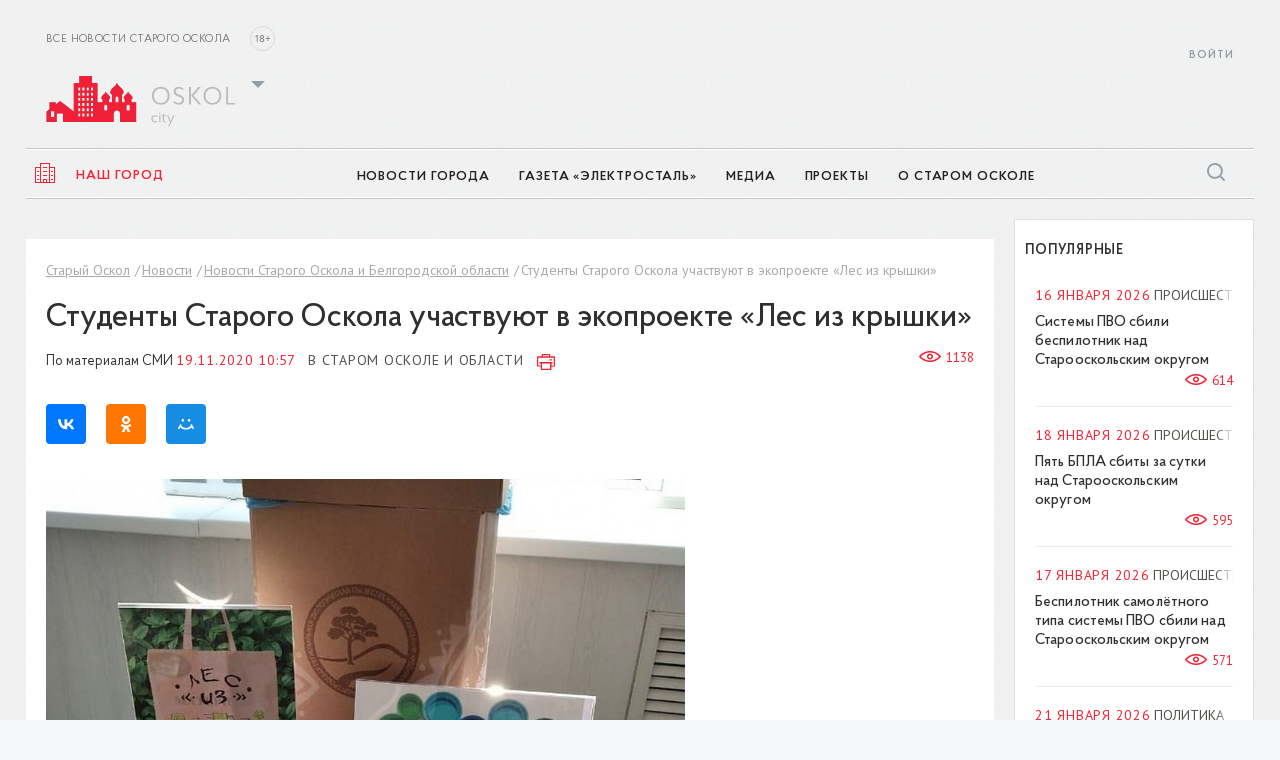

--- FILE ---
content_type: text/html; charset=UTF-8
request_url: https://oskol.city/news/in-stary-oskol-and-region/73231/
body_size: 77565
content:
<!DOCTYPE HTML>
<html lang="ru" data-city="oskol" data-domain="//oskol.city"
	  class="mac">
<head>
	<meta name="viewport" content="width=device-width, initial-scale=1, maximum-scale=1"/>
	<meta http-equiv="X-UA-Compatible" content="IE=Edge"/>
	<meta name="msapplication-tap-highlight" content="no"/>
	<meta name="SKYPE_TOOLBAR" content="SKYPE_TOOLBAR_PARSER_COMPATIBLE"/>
	<meta name="format-detection" content="telephone=no"/>
	<link rel="shortcut icon" href="/favicon.ico" type="image/x-icon">
	
	
	<link rel="apple-touch-icon" href="/local/templates/gubkin/i/app-store-app.jpg">
	<link rel="android-touch-icon" href="/local/templates/gubkin/i/play-store-app.png">

	<title>Студенты Старого Оскола участвуют в экопроекте «Лес из крышки»</title>
	<meta name="og:title" content="Студенты Старого Оскола участвуют в экопроекте «Лес из крышки»" />
<meta name="og:description" content="Организатором акции выступает экологическое движение «Родники Белогорья». Суть проекта — собрать и сдать в переработку пластиковые крышки, а на вырученные средства приобрести саженцы и посадить деревья." />
<meta name="og:image" content="http://oskol.city/upload/resize_cache/iblock/bfb/1200_630_2/jFY5dja7cBA.jpg" />
<meta name="mediator_author" content="Oskol.city Редакция портала" />
<meta http-equiv="Content-Type" content="text/html; charset=UTF-8" />
<meta name="keywords" content="Студенты Старого Оскола участвуют в экопроекте «Лес из крышки»" />
<meta name="description" content="Студенты Старого Оскола участвуют в экопроекте «Лес из крышки»" />
<link rel="canonical" href="https://oskol.city/news/in-stary-oskol-and-region/73231/" />
<script data-skip-moving="true">(function(w, d, n) {var cl = "bx-core";var ht = d.documentElement;var htc = ht ? ht.className : undefined;if (htc === undefined || htc.indexOf(cl) !== -1){return;}var ua = n.userAgent;if (/(iPad;)|(iPhone;)/i.test(ua)){cl += " bx-ios";}else if (/Windows/i.test(ua)){cl += ' bx-win';}else if (/Macintosh/i.test(ua)){cl += " bx-mac";}else if (/Linux/i.test(ua) && !/Android/i.test(ua)){cl += " bx-linux";}else if (/Android/i.test(ua)){cl += " bx-android";}cl += (/(ipad|iphone|android|mobile|touch)/i.test(ua) ? " bx-touch" : " bx-no-touch");cl += w.devicePixelRatio && w.devicePixelRatio >= 2? " bx-retina": " bx-no-retina";if (/AppleWebKit/.test(ua)){cl += " bx-chrome";}else if (/Opera/.test(ua)){cl += " bx-opera";}else if (/Firefox/.test(ua)){cl += " bx-firefox";}ht.className = htc ? htc + " " + cl : cl;})(window, document, navigator);</script>


<link href="/bitrix/js/socialservices/css/ss.min.css?16761262454772" type="text/css"  rel="stylesheet" />
<link href="/bitrix/js/ui/design-tokens/dist/ui.design-tokens.min.css?174232442823463" type="text/css"  rel="stylesheet" />
<link href="/bitrix/js/ui/fonts/opensans/ui.font.opensans.min.css?16761260822320" type="text/css"  rel="stylesheet" />
<link href="/bitrix/js/main/popup/dist/main.popup.bundle.min.css?175512724828056" type="text/css"  rel="stylesheet" />
<link href="/bitrix/js/altasib.errorsend/css/window.css?1676122174910" type="text/css"  rel="stylesheet" />
<link href="/bitrix/cache/css/s1/gubkin/page_308409d9cc3863bbda0f9d058e894aed/page_308409d9cc3863bbda0f9d058e894aed_v1.css?1755128567549" type="text/css"  rel="stylesheet" />
<link href="/bitrix/cache/css/s1/gubkin/template_a4a107cb935ccbb1c616c2e09de2c679/template_a4a107cb935ccbb1c616c2e09de2c679_v1.css?1769096413496894" type="text/css"  data-template-style="true" rel="stylesheet" />
<link href="/bitrix/panel/main/popup.min.css?167612629020774" type="text/css"  data-template-style="true"  rel="stylesheet" />







<meta name='mediator' content='73231' />
<meta name='mediator_theme' content='В Старом Осколе и области' />
<meta name='mediator_published_time' content='1970-01-01T03:00:00+03:00' />
<script data-skip-moving="true">
    (function (i, s, o, g, r, a, m) {
        i['GoogleAnalyticsObject'] = r;
        i[r] = i[r] || function () {
            (i[r].q = i[r].q || []).push(arguments)
        }, i[r].l = 1 * new Date();
        a = s.createElement(o),
            m = s.getElementsByTagName(o)[0];
        a.async = 1;
        a.src = g;
        m.parentNode.insertBefore(a, m)
    })(window, document, 'script', '//www.google-analytics.com/analytics.js', 'ga');
    ga('create', 'UA-75824205-1', 'auto');
    ga('require', 'displayfeatures');
    ga('send', 'pageview');
</script>

<script data-skip-moving="true">
    window.__errors = [];
    window.onerror = function (msg, filename, line, colNum, error) {
        window.__errors.push([msg, filename, line, colNum, error]);
    };
    window.GP = window.GP || {map: {}};
    GP.map.geocode_prefix = 'Россия, Белгородская область, город Старый Оскол, ';
    GP.map.latlng = [51.298194, 37.837865];
    GP.map.organizations_api_url = '/ajax/map_search_org.php';
    GP.map.active_citizen_api_url = '/ajax/map_search_probl.php';
    GP.map.init_mobile = 1;
    GP.map.marker_shadow = '/local/templates/gubkin/css/i/marker/shadow.png';
    GP.map.cluster_marker_icon = '/local/templates/gubkin/css/i/marker/group_gubkin.png';
    GP.map.open_category_links = 0;
    GP.map.default_zoom = 14;
    GP.map.dontInit = false;
    GP.map.init_mobile = 0;
    GP.map.enable = 0;
    GP.map.initTimeout = 1;
    GP.css = {
        chartist: '/local/templates/gubkin/css/stary-oskol.chartist.css',
        datepicker: '/local/templates/gubkin/css/stary-oskol.datepicker.css',
        select2: '/local/templates/gubkin/css/stary-oskol.select2.css',
    };
    GP.cssAsync = [];
    window.cbs = window.cbs || [];
</script>

<!-- Yandex.Metrika counter -->
<script type="text/javascript" data-skip-moving="true">
    (function (m, e, t, r, i, k, a) {
        m[i] = m[i] || function () {
            (m[i].a = m[i].a || []).push(arguments)
        };
        m[i].l = 1 * new Date();
        k = e.createElement(t), a = e.getElementsByTagName(t)[0], k.async = 1, k.src = r, a.parentNode.insertBefore(k, a)
    })
    (window, document, "script", "https://mc.yandex.ru/metrika/tag.js", "ym");

    ym(38269990, "init", {
        clickmap: true,
        trackLinks: true,
        accurateTrackBounce: true,
        webvisor: true
    });
</script>
<noscript>
	<div><img src="https://mc.yandex.ru/watch/38269990" style="position:absolute; left:-9999px;" alt=""/></div>
</noscript>
<!-- /Yandex.Metrika counter -->

<!--LiveInternet counter-->
<!--/LiveInternet-->


<!-- Rating Mail.ru counter -->
<noscript><div>
<img src="https://top-fwz1.mail.ru/counter?id=3259425;js=na" style="border:0;position:absolute;left:-9999px;" alt="Top.Mail.Ru" />
</div></noscript>
<!-- //Rating Mail.ru counter --><script data-skip-moving='true'>
GP.cssAsync.push("/bitrix/js/socialservices/css/ss.min.css?16761262454772");
GP.cssAsync.push("/bitrix/js/ui/design-tokens/dist/ui.design-tokens.min.css?174232442823463");
GP.cssAsync.push("/bitrix/js/ui/fonts/opensans/ui.font.opensans.min.css?16761260822320");
GP.cssAsync.push("/bitrix/js/main/popup/dist/main.popup.bundle.min.css?175512724828056");
GP.cssAsync.push("/bitrix/js/altasib.errorsend/css/window.css?1676122174910");
GP.cssAsync.push("/bitrix/cache/css/s1/gubkin/page_308409d9cc3863bbda0f9d058e894aed/page_308409d9cc3863bbda0f9d058e894aed_v1.css?1755128567549");
GP.cssAsync.push("/bitrix/panel/main/popup.min.css?167612629020774");
</script>
<link href="/bitrix/cache/css/s1/gubkin/template_a4a107cb935ccbb1c616c2e09de2c679/template_a4a107cb935ccbb1c616c2e09de2c679_v1.css?1769096413496894" type="text/css"  data-template-style="true"  rel="stylesheet">
	<link rel="stylesheet" href="/local/templates/gubkin/css/print-dev.css" media="print">

	<script data-skip-moving='true'>
		window.requireAutoload = window.requireAutoload || [[], [], []];
		window.requireAutoload[0].push('/local/templates/gubkin/js/jsrender.min.js');
		window.requireAutoload[0].push('/local/templates/gubkin/js/addtocopy.min.js');
		window.requireAutoload[0].push('/local/templates/gubkin/js/scripts.min.js');
		//window.requireAutoload[0].push('https://www.google.com/recaptcha/api.js');
	</script>
			</head>
<body>
<div class="dn">
    <svg xmlns="http://www.w3.org/2000/svg" xmlns:xlink="http://www.w3.org/1999/xlink">
		
        <symbol id="soc-circle--ok"
                xmlns="http://www.w3.org/2000/svg"
                viewBox="0 0 53.333332 53.332401">
            <g transform="matrix(1.3333333,0,0,-1.3333333,0,53.3324)">
                <g>
                    <g clip-path="M 0,39.999 H 40 V 0 H 0 Z">
                        <g transform="translate(39.9998,19.9998)">
                            <path style="fill:#f5830d;fill-opacity:1;fill-rule:nonzero;stroke:none"
                                  d="m 0,0 c 0,11.045 -8.955,20 -20,20 -11.046,0 -20,-8.955 -20,-20 0,-11.046 8.954,-20 20,-20 11.045,0 20,8.954 20,20"/>
                        </g>
                        <g
                                transform="translate(19.9998,26.9085)">
                            <path style="fill:#ffffff;fill-opacity:1;fill-rule:nonzero;stroke:none"
                                  d="m 0,0 c 1.169,0 2.119,-0.951 2.119,-2.12 0,-1.167 -0.95,-2.118 -2.119,-2.118 -1.167,0 -2.119,0.951 -2.119,2.118 C -2.119,-0.951 -1.167,0 0,0 m 0,-7.236 c 2.823,0 5.119,2.295 5.119,5.116 C 5.119,0.704 2.823,3 0,3 -2.822,3 -5.118,0.704 -5.118,-2.12 c 0,-2.821 2.296,-5.116 5.118,-5.116"/>
                        </g>
                        <g
                                transform="translate(22.0711,15.4964)">
                            <path style="fill:#ffffff;fill-opacity:1;fill-rule:nonzero;stroke:none"
                                  d="M 0,0 C 1.042,0.237 2.047,0.649 2.973,1.231 3.673,1.672 3.884,2.599 3.442,3.299 3.002,4.001 2.076,4.212 1.374,3.771 -0.722,2.452 -3.422,2.453 -5.518,3.771 -6.219,4.212 -7.145,4.001 -7.585,3.299 -8.026,2.598 -7.815,1.672 -7.115,1.231 -6.189,0.65 -5.185,0.237 -4.143,0 l -2.861,-2.862 c -0.585,-0.585 -0.585,-1.534 0,-2.12 0.293,-0.293 0.677,-0.439 1.061,-0.439 0.383,0 0.767,0.146 1.06,0.439 l 2.812,2.812 2.812,-2.812 c 0.585,-0.586 1.535,-0.586 2.12,0 0.587,0.586 0.587,1.535 0,2.12 z"/>
                        </g>
                    </g>
                </g>
            </g>
        </symbol>

        <symbol viewBox="0 0 53.333332 53.332535" id="soc-circle--tw" xmlns="http://www.w3.org/2000/svg">
            <g transform="matrix(1.3333333,0,0,-1.3333333,0,53.332533)">
                <g>
                    <g clip-path="M 0,39.999 H 40 V 0 H 0 Z">
                        <g transform="translate(20.0002,-1e-4)">
                            <path style="fill:#5da4dd;fill-opacity:1;fill-rule:nonzero;stroke:none"
                                  d="M 0,0 C 11.045,0 20,8.954 20,20 20,31.045 11.045,40 0,40 -11.046,40 -20,31.045 -20,20 -20,8.954 -11.046,0 0,0"/>
                        </g>
                        <g transform="translate(29.533,24.4554)">
                            <path style="fill:#ffffff;fill-opacity:1;fill-rule:nonzero;stroke:none"
                                  d="m 0,0 c -0.626,-0.278 -1.301,-0.466 -2.007,-0.55 0.722,0.432 1.276,1.117 1.536,1.933 -0.675,-0.401 -1.423,-0.691 -2.22,-0.847 -0.636,0.679 -1.545,1.103 -2.551,1.103 -1.929,0 -3.494,-1.565 -3.494,-3.495 0,-0.274 0.029,-0.54 0.09,-0.796 -2.905,0.146 -5.48,1.536 -7.205,3.652 -0.301,-0.518 -0.473,-1.118 -0.473,-1.758 0,-1.212 0.617,-2.282 1.555,-2.909 -0.573,0.017 -1.112,0.176 -1.584,0.436 v -0.043 c 0,-1.694 1.205,-3.107 2.805,-3.427 -0.294,-0.082 -0.602,-0.123 -0.922,-0.123 -0.225,0 -0.445,0.021 -0.657,0.062 0.444,-1.388 1.735,-2.4 3.265,-2.426 -1.197,-0.938 -2.704,-1.497 -4.341,-1.497 -0.282,0 -0.561,0.016 -0.834,0.048 1.547,-0.99 3.384,-1.57 5.358,-1.57 6.43,0 9.945,5.326 9.945,9.945 0,0.152 -0.003,0.304 -0.01,0.452 C -1.061,-1.316 -0.467,-0.701 0,0"/>
                        </g>
                    </g>
                </g>
            </g>
        </symbol>

        <symbol viewBox="0 0 53.333332 53.333466" id="soc-circle--vk" xmlns="http://www.w3.org/2000/svg">
            <g transform="matrix(1.3333333,0,0,-1.3333333,0,53.333467)">
                <g>
                    <g clip-path="M 0,40 H 40 V 0 H 0 Z">
                        <g transform="translate(20.0002,40.0002)">
                            <path style="fill:#4d73a4;fill-opacity:1;fill-rule:evenodd;stroke:none"
                                  d="m 0,0 v 0 c -11.046,0 -20,-8.955 -20,-20 0,-11.046 8.954,-20 20,-20 v 0 c 11.045,0 20,8.954 20,20 C 20,-8.955 11.045,0 0,0"/>
                        </g>
                        <g
                                transform="translate(27.2082,17.7219)">
                            <path style="fill:#ffffff;fill-opacity:1;fill-rule:evenodd;stroke:none"
                                  d="m 0,0 c 1.676,-1.556 2.024,-2.313 2.081,-2.407 0.693,-1.151 -0.77,-1.241 -0.77,-1.241 l -2.798,-0.039 c 0,0 -0.601,-0.119 -1.392,0.424 -1.047,0.719 -2.034,2.586 -2.803,2.343 -0.779,-0.248 -0.755,-1.928 -0.755,-1.928 0,0 0.005,-0.359 -0.172,-0.55 -0.194,-0.208 -0.572,-0.25 -0.572,-0.25 h -1.252 c 0,0 -2.763,-0.166 -5.197,2.368 -2.654,2.762 -4.997,8.246 -4.997,8.246 0,0 -0.135,0.359 0.012,0.533 0.165,0.196 0.614,0.208 0.614,0.208 l 2.994,0.02 c 0,0 0.282,-0.047 0.484,-0.196 0.166,-0.122 0.259,-0.351 0.259,-0.351 0,0 0.484,-1.223 1.125,-2.33 1.25,-2.162 1.833,-2.634 2.258,-2.402 0.618,0.337 0.433,3.054 0.433,3.054 0,0 0.011,0.987 -0.312,1.426 -0.25,0.34 -0.721,0.44 -0.929,0.468 -0.169,0.022 0.107,0.413 0.466,0.588 0.538,0.265 1.49,0.279 2.614,0.268 0.876,-0.009 1.128,-0.064 1.47,-0.147 1.033,-0.249 0.682,-1.211 0.682,-3.52 0,-0.738 -0.133,-1.778 0.4,-2.123 0.23,-0.149 0.791,-0.022 2.193,2.36 0.665,1.129 1.164,2.456 1.164,2.456 0,0 0.109,0.237 0.278,0.338 0.173,0.104 0.407,0.071 0.407,0.071 l 3.15,0.02 c 0,0 0.947,0.113 1.1,-0.314 C 2.396,6.944 1.881,5.897 0.594,4.182 -1.519,1.365 -1.754,1.628 0,0"/>
                        </g>
                    </g>
                </g>
            </g>
        </symbol>

        <symbol id="svg-i--x" viewBox="0 0 13.3 13.3" xmlns="http://www.w3.org/2000/svg">
            <polygon points="13.3,2 11.3,0 6.7,4.7 2,0 0,2 4.7,6.7 0,11.3 2,13.3 6.7,8.6 11.3,13.3 13.3,11.3 8.6,6.7 "/>
        </symbol>


        <symbol id="svg-i--checked" xmlns="http://www.w3.org/2000/svg" viewBox="0 0 32 29.333067">
            <g transform="matrix(1.3333333,0,0,-1.3333333,0,29.333067)">
                <g>
                    <g clip-path="M 0,22 H 24 V 0 H 0 Z">
                        <g transform="translate(23,20.9998)">
                            <path style="fill:none;stroke-width:2;stroke-linecap:round;stroke-linejoin:round;stroke-miterlimit:10;stroke-dasharray:none;stroke-opacity:1"
                                  d="m 0,0 -12,-14 -5,5"/>
                        </g>
                        <g transform="translate(19.9999,8.9995)">
                            <path style="fill:none;stroke-width:2;stroke-linecap:round;stroke-linejoin:round;stroke-miterlimit:10;stroke-dasharray:none;stroke-opacity:1"
                                  d="M 0,0 V -7.999 H -19 V 10 h 9"/>
                        </g>
                    </g>
                </g>
            </g>
        </symbol>

        <symbol id="svg-i--checked-lg" xmlns="http://www.w3.org/2000/svg" viewBox="0 0 30.666668 27.999733">
            <g transform="matrix(1.3333333,0,0,-1.3333333,0,27.999733)">
                <g transform="translate(22.5,20.4998)">
                    <path clipPathUnits="userSpaceOnUse" clip-path="M 0,21 H 23 V 0 H 0 Z" fill="none" stroke=""
                          stroke-width="1" stroke-linecap="round" stroke-linejoin="round"
                          stroke-miterlimit="10" stroke-dasharray="none"
                          stroke-opacity="1" d="m 0,0 -12,-14 -5,5"/>
                </g>
                <g transform="translate(19.4999,8.4995)">
                    <path clipPathUnits="userSpaceOnUse" clip-path="M 0,21 H 23 V 0 H 0 Z" fill="none" stroke=""
                          stroke-width="1" stroke-linecap="round" stroke-linejoin="round"
                          stroke-miterlimit="10" stroke-dasharray="none"
                          stroke-opacity="1" d="M 0,0 V -7.999 H -19 V 10 h 9"/>
                </g>
            </g>
        </symbol>

        <symbol xmlns="http://www.w3.org/2000/svg" viewBox="0 0 31.997868 31.997868" id="svg-i--x-round">
            <g transform="matrix(1.3333333,0,0,-1.3333333,0,31.997867)">
                <g clip-path="M 0,23.998 H 23.998 V 0 H 0 Z">
                    <g transform="translate(22.9984,11.9996)">
                        <path style="fill:none;stroke-width:2;stroke-linecap:round;stroke-linejoin:round;stroke-miterlimit:10;stroke-dasharray:none;stroke-opacity:1" d="m 0,0 c 0.001,-6.075 -4.923,-11 -10.999,-11 -6.075,0 -11,4.925 -10.999,10.999 -10e-4,6.076 4.924,11.001 10.999,11 C -4.923,11 0.002,6.076 0,0 Z" />
                    </g>
                    <g transform="translate(8.4641,15.535)">
                        <path style="fill:none;stroke-width:2;stroke-linecap:round;stroke-linejoin:round;stroke-miterlimit:10;stroke-dasharray:none;stroke-opacity:1" d="M 0,0 7.071,-7.071" />
                    </g>
                    <g transform="translate(15.5351,15.535)">
                        <path style="fill:none;stroke-width:2;stroke-linecap:round;stroke-linejoin:round;stroke-miterlimit:10;stroke-dasharray:none;stroke-opacity:1" d="M 0,0 -7.071,-7.071" />
                    </g>
                </g>
            </g>
        </symbol>

        <symbol xmlns="http://www.w3.org/2000/svg" viewBox="0 0 12 12" id="svg-i--rates-rect">
            <path stroke-width="1px" fill-rule="evenodd" fill="none" d="M890,829h3v9h-3v-9Zm4-2h3v11h-3V827Zm4,4h3v7h-3v-7Z" transform="translate(-889.5 -826.5)"/>
        </symbol>

        <symbol id="svg-i--horn" xmlns="http://www.w3.org/2000/svg" viewBox="0 0 100 125">
            <g transform="translate(0,-952.36218)">
                <path d="M91.6,970.4c-0.1,0-0.2,0-0.2,0.1l-69.7,14.9H8c-0.1,0-0.2,0-0.3,0c-1.5,0.2-2.7,1.5-2.7,3v24c0,1.7,1.3,3,3,3h13.8l9.2,2
            v12c0,1.3,1,2.6,2.3,2.9l34,8c1.7,0.4,3.7-1.1,3.7-2.9v-11.5l20.4,4.4c1.6,0.3,3.2-0.7,3.6-2.3c0-0.2,0.1-0.4,0.1-0.6v-54
            c0-1.7-1.3-3-3-3C91.9,970.3,91.8,970.3,91.6,970.4z M89,977v46.6l-64-13.7v-19.2L89,977z M11,991.4h8v18h-8V991.4z M37,1018.6
            l28,6v9l-28-6.6V1018.6z" />
            </g>
        </symbol>
    </svg>
</div>

<noscript><div><img src="https://mc.yandex.ru/watch/38269990" style="position:absolute; left:-9999px;" alt="" /></div></noscript>
<div class="layout">
	<div class="layout__aside">
		<aside class="side">
			<div class="backdrop__el"></div>

								
				<nav class="side-inner side-inner-nav-box " id="side-nav-inner__news">
					<div class="side-inner__body">
						<div class="side-title">Новости города</div>
						<ul class="side-inner-nav">

							
								
                                    <li class="side-inner-nav__el">
                                        <a
                                                href="/news/in-stary-oskol-and-region/"
                                                class="side-inner-nav__ln  active"
                                        >В Старом Осколе и области</a>
                                    </li>

                                
							
								
                                    <li class="side-inner-nav__el">
                                        <a
                                                href="/news/incidents/"
                                                class="side-inner-nav__ln "
                                        >Происшествия</a>
                                    </li>

                                
							
								
                                    <li class="side-inner-nav__el">
                                        <a
                                                href="/news/society/"
                                                class="side-inner-nav__ln "
                                        >Общество</a>
                                    </li>

                                
							
								
                                    <li class="side-inner-nav__el">
                                        <a
                                                href="/news/sports/"
                                                class="side-inner-nav__ln "
                                        >Спорт</a>
                                    </li>

                                
							
								
                                    <li class="side-inner-nav__el">
                                        <a
                                                href="/news/mobilizatsiya/"
                                                class="side-inner-nav__ln "
                                        >Мобилизация</a>
                                    </li>

                                
							
								
                                    <li class="side-inner-nav__el">
                                        <a
                                                href="/news/auto/"
                                                class="side-inner-nav__ln "
                                        >Транспорт</a>
                                    </li>

                                
							
								
                                    <li class="side-inner-nav__el">
                                        <a
                                                href="/news/medicine/"
                                                class="side-inner-nav__ln "
                                        >Медицина</a>
                                    </li>

                                
							
								
                                    <li class="side-inner-nav__el">
                                        <a
                                                href="/news/culture/"
                                                class="side-inner-nav__ln "
                                        >Культура</a>
                                    </li>

                                
							
								
                                    <li class="side-inner-nav__el">
                                        <a
                                                href="/news/utilities/"
                                                class="side-inner-nav__ln "
                                        >ЖКХ</a>
                                    </li>

                                
							
								
                                    <li class="side-inner-nav__el">
                                        <a
                                                href="/news/views/"
                                                class="side-inner-nav__ln "
                                        >Мнения</a>
                                    </li>

                                
							
								
                                    <li class="side-inner-nav__el">
                                        <a
                                                href="/news/economy/"
                                                class="side-inner-nav__ln "
                                        >Экономика</a>
                                    </li>

                                
							
								
                                    <li class="side-inner-nav__el">
                                        <a
                                                href="/news/education/"
                                                class="side-inner-nav__ln "
                                        >Образование</a>
                                    </li>

                                
							
								
                                    <li class="side-inner-nav__el">
                                        <a
                                                href="/news/policy/"
                                                class="side-inner-nav__ln "
                                        >Политика</a>
                                    </li>

                                
							
								
                                    <li class="side-inner-nav__el">
                                        <a
                                                href="/news/photo-report/"
                                                class="side-inner-nav__ln "
                                        >Фоторепортаж</a>
                                    </li>

                                
							
								
                                    <li class="side-inner-nav__el">
                                        <a
                                                href="/news/tourism/"
                                                class="side-inner-nav__ln "
                                        >Туризм</a>
                                    </li>

                                
							
								
                                    <li class="side-inner-nav__el">
                                        <a
                                                href="/news/industry/"
                                                class="side-inner-nav__ln "
                                        >Промышленность</a>
                                    </li>

                                
							
								
                                    <li class="side-inner-nav__el">
                                        <a
                                                href="/news/religion/"
                                                class="side-inner-nav__ln "
                                        >Религия</a>
                                    </li>

                                
							
								
                                    <li class="side-inner-nav__el">
                                        <a
                                                href="/news/health/"
                                                class="side-inner-nav__ln "
                                        >Здоровье</a>
                                    </li>

                                
							
								
                                    <li class="side-inner-nav__el">
                                        <a
                                                href="/news/45-oemc/"
                                                class="side-inner-nav__ln "
                                        >45 ОЭМК</a>
                                    </li>

                                
							
								
                                    <li class="side-inner-nav__el">
                                        <a
                                                href="/news/the-75th-anniversary-of-the-great-victory/"
                                                class="side-inner-nav__ln "
                                        >75-летие Великой Победы</a>
                                    </li>

                                
							
								
                                    <li class="side-inner-nav__el">
                                        <a
                                                href="/news/coronavirus-covid-19/"
                                                class="side-inner-nav__ln "
                                        >КОРОНАВИРУС COVID-19</a>
                                    </li>

                                
							
								
                                    <li class="side-inner-nav__el">
                                        <a
                                                href=""
                                                class="side-inner-nav__ln "
                                        ></a>
                                    </li>

                                
							
						</ul>

													<div class="side-card">  <div class="side-card__img-wrap">    <a href="/news/society/100596/">      <img src="/upload/resize_cache/iblock/b0b/ns8t3g0pbt2oerwzampg9mo39tssv85k/183_514_1/Pozhar.jpg" alt="">    </a>  </div>  <div class="side-card__name">    <a href="/news/society/100596/">Как защитить своё жильё от пожара</a>  </div>  <div class="side-card__date">19.09.2025 17:47  </div></div>						
					</div>
				</nav>

									
				<nav class="side-inner side-inner-nav-box " id="side-nav-inner__es">
					<div class="side-inner__body">
						<div class="side-title">Газета «ЭлектроСТАЛЬ»</div>
						<ul class="side-inner-nav">

							
								
                                    <li class="side-inner-nav__el">
                                        <a
                                                href="/es/vmeste/"
                                                class="side-inner-nav__ln "
                                        >Вместе!</a>
                                    </li>

                                
							
								
                                    <li class="side-inner-nav__el">
                                        <a
                                                href="/es/ofitsialno/"
                                                class="side-inner-nav__ln "
                                        >Официально</a>
                                    </li>

                                
							
								
                                    <li class="side-inner-nav__el">
                                        <a
                                                href="/es/generalnaya-liniya/"
                                                class="side-inner-nav__ln "
                                        >Генеральная линия</a>
                                    </li>

                                
							
								
                                    <li class="side-inner-nav__el">
                                        <a
                                                href="/es/proizvodstvo/"
                                                class="side-inner-nav__ln "
                                        >Производство</a>
                                    </li>

                                
							
								
                                    <li class="side-inner-nav__el">
                                        <a
                                                href="/es/dela-i-lyudi/"
                                                class="side-inner-nav__ln "
                                        >Дела и люди</a>
                                    </li>

                                
							
								
                                    <li class="side-inner-nav__el">
                                        <a
                                                href="/es/puls-kombinata/"
                                                class="side-inner-nav__ln "
                                        > Пульс комбината</a>
                                    </li>

                                
							
								
                                    <li class="side-inner-nav__el">
                                        <a
                                                href="/es/dialog-bezopasnosti/"
                                                class="side-inner-nav__ln "
                                        >Диалог безопасности</a>
                                    </li>

                                
							
								
                                    <li class="side-inner-nav__el">
                                        <a
                                                href="/es/territoriya-razvitiya/"
                                                class="side-inner-nav__ln "
                                        >Территория развития</a>
                                    </li>

                                
							
								
                                    <li class="side-inner-nav__el">
                                        <a
                                                href="/es/zdorove/"
                                                class="side-inner-nav__ln "
                                        >Здоровье</a>
                                    </li>

                                
							
								
                                    <li class="side-inner-nav__el">
                                        <a
                                                href="/es/aktualno/"
                                                class="side-inner-nav__ln "
                                        >Актуально</a>
                                    </li>

                                
							
								
                                    <li class="side-inner-nav__el">
                                        <a
                                                href="/es/kultura/"
                                                class="side-inner-nav__ln "
                                        >Культура</a>
                                    </li>

                                
							
								
                                    <li class="side-inner-nav__el">
                                        <a
                                                href="/es/v-kompanii/"
                                                class="side-inner-nav__ln "
                                        >В компании</a>
                                    </li>

                                
							
								
                                    <li class="side-inner-nav__el">
                                        <a
                                                href="/es/kultura-bezopasnosti/"
                                                class="side-inner-nav__ln "
                                        >Культура безопасности</a>
                                    </li>

                                
							
								
                                    <li class="side-inner-nav__el">
                                        <a
                                                href="/es/v-tsentre-vnimaniya/"
                                                class="side-inner-nav__ln "
                                        >В центре внимания</a>
                                    </li>

                                
							
								
                                    <li class="side-inner-nav__el">
                                        <a
                                                href="/es/obrazovanie/"
                                                class="side-inner-nav__ln "
                                        > Образование</a>
                                    </li>

                                
							
								
                                    <li class="side-inner-nav__el">
                                        <a
                                                href=""
                                                class="side-inner-nav__ln "
                                        ></a>
                                    </li>

                                
							
						</ul>

						
					</div>
				</nav>

									
				<nav class="side-inner side-inner-nav-box " id="side-nav-inner__tv-and-publications">
					<div class="side-inner__body">
						<div class="side-title">Медиа</div>
						<ul class="side-inner-nav">

							
								
                                    <li class="side-inner-nav__el">
                                        <a
                                                href="/tv-and-publications/our-publications/"
                                                class="side-inner-nav__ln "
                                        >Наши газеты</a>
                                    </li>

                                
							
						</ul>

													<div class="side-card">  <div class="side-card__img-wrap">    <a href="/upload/iblock/f00/7gq6bw1h3ou57fi1kxg85xj21jcqg4fh/Elektrostal-_-26.pdf">      <img src="/upload/resize_cache/iblock/e48/bqfg4fofpkrpjzfjs5g6pztyq3mm90hj/183_514_1/Elektrostal.jpg" alt="">    </a>  </div>  <div class="side-card__name">    <a href="/upload/iblock/f00/7gq6bw1h3ou57fi1kxg85xj21jcqg4fh/Elektrostal-_-26.pdf">Газета «Электросталь» № 26 (2264)</a>  </div>  <div class="side-card__date">30.12.2025 08:00  </div></div>						
					</div>
				</nav>

									
				<nav class="side-inner side-inner-nav-box " id="side-nav-inner__projects">
					<div class="side-inner__body">
						<div class="side-title">Проекты</div>
						<ul class="side-inner-nav">

							
								
                                    <li class="side-inner-nav__el">
                                        <a
                                                href="/victory-streets/"
                                                class="side-inner-nav__ln "
                                        >Улицы победителей</a>
                                    </li>

                                
							
								
                                    <li class="side-inner-nav__el">
                                        <a
                                                href="/45/"
                                                class="side-inner-nav__ln "
                                        >ОЭМК 45</a>
                                    </li>

                                
							
						</ul>

						
					</div>
				</nav>

									
				<nav class="side-inner side-inner-nav-box " id="side-nav-inner__about">
					<div class="side-inner__body">
						<div class="side-title">О Старом Осколе</div>
						<ul class="side-inner-nav">

							
								
                                    <li class="side-inner-nav__el">
                                        <a
                                                href="/about/history/"
                                                class="side-inner-nav__ln "
                                        >История</a>
                                    </li>

                                
							
								
                                    <li class="side-inner-nav__el">
                                        <a
                                                href="/about/sights/"
                                                class="side-inner-nav__ln "
                                        >Достопримечательности</a>
                                    </li>

                                
							
						</ul>

													<div class="side-card">  <div class="side-card__img-wrap">    <a href="/about/">      <img src="/upload/resize_cache/iblock/d04/183_514_1/img_1434.jpg" alt="">    </a>  </div>  <div class="side-card__name">    <a href="/about/">О городе</a>  </div>  <div class="side-card__date">  </div></div>						
					</div>
				</nav>

							
							<div class="side-inner side-modal side-modal_auth " id="side-inner__sign-in">
					
<div class="flex-1 js">
	<div class="side-inner__body">
		<button class="side-modal__close" data-side-inner-trigger>
			<svg class="svg-i_x">
				<use xlink:href="#svg-i--x"></use>
			</svg>
		</button>
		<div class="side-modal__body">

			<div>
				<div class="side-modal__title side-title">Авторизация</div>

				
				<form class="box__form js--auth-form-aside"  name="system_auth_form6zOYVN" method="post" target="_top" action="/news/in-stary-oskol-and-region/73231/?login=yes">
											<input type="hidden" name="backurl" value="/news/in-stary-oskol-and-region/73231/" />
										<input type="hidden" name="AJAX" value="Y" />
					<input type="hidden" name="AUTH_FORM" value="Y" />
					<input type="hidden" name="TYPE" value="AUTH" />
					<input type="hidden" name="template" value="aside" />

					<div class="box__form__field">
						<input type="text" name="USER_LOGIN"
							   class="input-text"
							   placeholder="Email"
							   value="" />
					</div>

					<div class="box__form__field">
						<input type="password" name="USER_PASSWORD"
							   class="input-text"
							   placeholder="Пароль" />
					</div>

					<div class="box__form__field">
						<input type="hidden" name="REDIRECT_URL">
						<input type="submit" class="btn" value="Войти на портал" />
					</div>
					<div class="box__form__sign">
											</div>
				</form>

				
			</div>
		</div>
	</div>
</div>

				</div>
				<div class="side-inner side-modal side-modal_auth " id="side-inner__sign-up">
					

<script data-skip-moving='true'>
    grecaptcha.ready(function () {
        grecaptcha.execute('6LevmbcUAAAAAKejEQEyjNZFeYYL2YsPyxo1gjN-', {action: 'register'}).then(function (token) {
            var recaptchaResponse = document.getElementById('grecaptchaToken');
            recaptchaResponse.value = token;
        });
    });
</script>


<div class="dev-cover flex-1">
	<div class="side-inner__body">
		<button class="side-modal__close" data-side-inner-trigger>
			<svg class="svg-i_x">
				<use xlink:href="#svg-i--x"></use>
			</svg>
		</button>

		<div class="side-modal__body">

			<div>
				<div class="side-modal__title side-title">Регистрация на портале</div>


				

				
					
					<div class="box__dsc">Заполните обязательные поля в форме<br />для регистрации на портале</div>
					<div class="box__form">

						<form id="regform"
						      class="form"
						      method="post"
						      action="/news/in-stary-oskol-and-region/73231/"
						      name="regform"
						      onsubmit="ga('send', 'event', 'registration', 'form_send');
yaCounter38269990.reachGoal('registration_form_send');
return false;"
						      enctype="multipart/form-data"
						>

							<input type="hidden" name="grecaptchaToken" id="grecaptchaToken" value=""/>

							<input type="hidden" name="data" value="main-registration"/>

							<input type="hidden" name="sessid" id="sessid" value="ea5b221a35d3e815ec3e4870d166832f" />
							
							<input type="hidden" name="template" value="aside">

															<div class="box__form__field">
									
																		<input type="hidden" name="REGISTER[LOGIN]"
									       value="LOGIN"/>
																	</div>
															<div class="box__form__field">
									
																											<input size="30" type="text"
									       class="input-text text"
									       name="REGISTER[EMAIL]" value=""
									       placeholder="E-mail"/>
										<div id="REGISTER_MESSAGE_EMAIL" class="info_err"></div>
																	</div>
															<div class="box__form__field">
									
																												<input size="30" type="password" name="REGISTER[PASSWORD]"
									       value="" autocomplete="off"
									       class="input-text text"
									       placeholder="Пароль"/>
										<div id="REGISTER_MESSAGE_PASSWORD" class="info_err"></div>
																	</div>
															<div class="box__form__field">
									
																											<input size="30" type="password" name="REGISTER[CONFIRM_PASSWORD]"
									       value="" autocomplete="off"
									       class="input-text text"
									       placeholder="Повторите пароль"/>
										<div id="REGISTER_MESSAGE_CONFIRM_PASSWORD" class="info_err"></div>
																	</div>
															<div class="box__form__field">
									
																											<input size="30" type="text"
									       class="input-text text"
									       name="REGISTER[NAME]" value=""
									       placeholder="Ваше имя"/>
										<div id="REGISTER_MESSAGE_NAME" class="info_err"></div>
																	</div>
							

							<span class="color_err"> </span>


							<div class="box__form__field color-4">
								<label class="custom"
								       style=""
								>
									<input
											type="checkbox"
											name="personal-data-policy"
											value="Y"
											data-native
									>
									<span class="custom__ui"></span>
									<span class="custom__text">Я согласен с <a style='text-decoration: underline;' href='/legal-information/#9'>политикой обработки персональных данных</a></span>
								</label>

							</div>

							<div class="box__form__field">
								<input type="submit" class="btn" name="register_submit_button"
								       value="Зарегистрироваться"/>
							</div>

							<div class="box__form__sign">
								<span class="box__link link_3">Уже зарегистрировались?</span>
								<a
										href="#"
										class="box__link link_6"
										data-side-inner-trigger=""
										data-side-inner-selector="#side-inner__sign-in"
								>Авторизуйтесь</a>
							</div>
						</form>
					</div>
				
			</div>


						
	<div class="side-auth-social">
		<div class="side-auth-social__title">Войти через социальные сети:</div>

		<ul class="side-auth-social__nets">

			
				<li>
					<a
							href="javascript:void(0)"
                            onclick="BX.util.popup('https://oauth.vk.com/authorize?client_id=6288636&redirect_uri=https%3A%2F%2Foskol.city%2Fbitrix%2Ftools%2Foauth%2Fvkontakte.php&scope=friends,offline,email&response_type=code&state=[base64]%3D%3D',660, 450)"
					>
						<svg class="social-icon-circle">
							<use xlink:href="#soc-circle--vk"></use>
						</svg>
					</a>
				</li>

			
				<li>
					<a
							href="javascript:void(0)"
                            onclick="BX.util.popup('https://www.odnoklassniki.ru/oauth/authorize?client_id=1258917376&redirect_uri=https%3A%2F%2Foskol.city%2Fbitrix%2Ftools%2Foauth%2Fodnoklassniki.php&response_type=code&state=site_id%3Ds1%26backurl%3D%252Fnews%252Fin-stary-oskol-and-region%252F73231%252F%253Fcheck_key%253Dff6c75c14bd322711d41b1b7dbf831ea%26redirect_url%3D%252Fnews%252Fin-stary-oskol-and-region%252F73231%252F%26mode%3Dopener', 580, 400)"
					>
						<svg class="social-icon-circle">
							<use xlink:href="#soc-circle--ok"></use>
						</svg>
					</a>
				</li>

			
		</ul>
	</div>

			<div>
				<p style="margin-top: 20px; color: grey; font-size: 12px;">
					This site is protected by reCAPTCHA and the Google
					<a href="https://policies.google.com/privacy">Privacy Policy</a> and
					<a href="https://policies.google.com/terms">Terms of Service</a> apply.
				</p>
			</div>

			<style>
				.grecaptcha-badge {
					visibility: hidden;
				}
			</style>

		</div>
	</div>
</div>
				</div>
			
			<div class="side__body">
				<div class="side-meta">
					<div class="side-meta__text">Все новости Старого Оскола</div>

					<div class="side-meta__age-restriction" role="alert">18+</div>
				</div>

				
					<a href="/" class="side-brand side-brand_gubkin" role="img">
						<img src="/local/templates/gubkin/css/i/logo/oskol.svg" alt="">
					</a>

				
				

	<ul class="side-nav" role="menu">

					
			
				
			
			<li class="side-nav__el">
				<a
						href="/news/"
						class="side-nav__ln  "
													data-side-inner-selector="#side-nav-inner__news"
																>Новости города</a>
			</li>

					
			
				
			
			<li class="side-nav__el">
				<a
						href="/es/"
						class="side-nav__ln  "
													data-side-inner-selector="#side-nav-inner__es"
																>Газета «ЭлектроСТАЛЬ»</a>
			</li>

					
			
				
			
			<li class="side-nav__el">
				<a
						href="/tv-and-publications/"
						class="side-nav__ln  "
													data-side-inner-selector="#side-nav-inner__tv-and-publications"
																>Медиа</a>
			</li>

					
			
				
			
			<li class="side-nav__el">
				<a
						href="/projects/"
						class="side-nav__ln  "
													data-side-inner-selector="#side-nav-inner__projects"
																>Проекты</a>
			</li>

					
			
				
			
			<li class="side-nav__el">
				<a
						href="/about/"
						class="side-nav__ln  "
													data-side-inner-selector="#side-nav-inner__about"
																>О Старом Осколе</a>
			</li>

		
	</ul>

	

				
<form class="side-search" role="search" action="/search/">
	<button type="submit" class="side-search__find js-svg-i" title="Нажмите для поиска" data-svg-i="ui_search"></button>

	<label class="side-search__label" title="Введите поисковый запрос и нажмите Enter">
		<input type="search" class="side-search__query" name="q" placeholder="">
		<span class="side-search__placeholder" data-hint="Нажмите Enter">
			Поиск		</span>
	</label>
</form>
				
				
	<ul class="side-footer" role="menu">
					<li class="side-footer__el">
				<script data-skip-moving='true' type='text/javascript'>document.write('<a href="/about-the-project/" class="side-footer__ln">О проекте</a>');</script>			</li>
					<li class="side-footer__el">
				<script data-skip-moving='true' type='text/javascript'>document.write('<a href="/rss/" class="side-footer__ln">RSS-подписка</a>');</script>			</li>
					<li class="side-footer__el">
				<script data-skip-moving='true' type='text/javascript'>document.write('<a href="/advertisers/" class="side-footer__ln">Рекламодателям</a>');</script>			</li>
					<li class="side-footer__el">
				<script data-skip-moving='true' type='text/javascript'>document.write('<a href="/editor-contacts/" class="side-footer__ln">Контакты редакции</a>');</script>			</li>
			</ul>


				
				<button class="side-close">
					<svg class="side-arrow" xmlns="http://www.w3.org/2000/svg" xmlns:xlink="http://www.w3.org/1999/xlink" viewBox="0 0 477.175 477.175">
						<path d="M360.731,229.075l-225.1-225.1c-5.3-5.3-13.8-5.3-19.1,0s-5.3,13.8,0,19.1l215.5,215.5l-215.5,215.5   c-5.3,5.3-5.3,13.8,0,19.1c2.6,2.6,6.1,4,9.5,4c3.4,0,6.9-1.3,9.5-4l225.1-225.1C365.931,242.875,365.931,234.275,360.731,229.075z   " fill="#FFFFFF"/>
					</svg>
				</button>
			</div>
		</aside>
	</div>

	<div class="layout__body">

		<div class="l-wrapper" id="header">
			<div class="l-wrap">
				<header class="hd">
					<div class="hd__tp">
						<div class="hd__tp__el hd__tp__el_logo">
							<div class="hd__slogan">
								<div class="hd__slogan__restrict">18+</div>
								Все новости Старого Оскола							</div>
							<div>
																	<a class="hd__logo-svg hd__logo-svg_gubkin" href="/"
									   title="Старый Оскол - информационный портал города">
                                        <img src="/local/templates/gubkin/css/i/logo/oskol.svg" alt="Старый Оскол - информационный портал города">
                                    </a>
								
								<select data-class="no-border no-resize" name="other_site">
    <option value="http://gubkin.city">Губкин</option>
</select>							</div>
						</div>

												
						
						<div class="hd__tp__el hd__tp__el_cp">
							<div class="hd__cp">
																	<script data-skip-moving='true' type='text/javascript'>document.write('<a class="dev-authorize-form hd__cp__lnk hd__cp__lnk_login relative" href="#form-auth-cover">Войти</a>');</script>																											<div class="dev-hide" id="form-auth-cover">
										<div class="box">
											<div class="box__nm">Авторизация</div>
											<div id="form-auth">
												    
        <form class="box__form" id="form-authorization-form" name="system_auth_formPqgS8z" method="post" target="_top" action="/news/in-stary-oskol-and-region/73231/?login=yes">
                            <input type="hidden" name="backurl" value="/news/in-stary-oskol-and-region/73231/" />
                        <input type="hidden" name="AJAX" value="Y" />
                        <input type="hidden" name="AUTH_FORM" value="Y" />
            <input type="hidden" name="TYPE" value="AUTH" />

            <div class="box__form__field">
                <input type="text" name="USER_LOGIN"
                       class="input-text"
                       placeholder="Email"
                       value="" />
            </div>

            <div class="box__form__field">
                <input type="password" name="USER_PASSWORD"
                       class="input-text"
                       placeholder="Пароль" />
            </div>

            <div class="box__form__field">
                <input type="hidden" name="REDIRECT_URL">
                <input type="submit" class="btn" value="Войти на портал" />
            </div>
			        </form>
        <div class="box__btm">
        <div class="box-sub-title text-center">Войти через социальные сети:</div>

        <div class="flex-center">
                                <a class="btn-social btn-social_vk"
                href="javascript:void(0)" onclick="BX.util.popup('https://oauth.vk.com/authorize?client_id=6288636&redirect_uri=https%3A%2F%2Foskol.city%2Fbitrix%2Ftools%2Foauth%2Fvkontakte.php&scope=friends,offline,email&response_type=code&state=[base64]%3D%3D',660, 450)"
                title="Авторизоваться через ВКонтакте"></a>
                                            <a class="btn-social btn-social_ok"
                href="javascript:void(0)" onclick="BX.util.popup('https://www.odnoklassniki.ru/oauth/authorize?client_id=1258917376&redirect_uri=https%3A%2F%2Foskol.city%2Fbitrix%2Ftools%2Foauth%2Fodnoklassniki.php&response_type=code&state=site_id%3Ds1%26backurl%3D%252Fnews%252Fin-stary-oskol-and-region%252F73231%252F%253Fcheck_key%253Dff6c75c14bd322711d41b1b7dbf831ea%26redirect_url%3D%252Fnews%252Fin-stary-oskol-and-region%252F73231%252F%26mode%3Dopener', 580, 400)"
                title="Авторизоваться через Одноклассники"></a>
                            </div>
    </div>
            											</div>
										</div>
									</div>
															</div>
						</div>
					</div>

					<nav class="hd__nav hd__nav_2">
						<form id="form-search" action="/search/" method="get"
      accept-charset="utf-8">
            <input class="hd__nav__q" type="text" name="q" placeholder="Поиск ..." value="" />
    </form>
						<div class="hd__nav__col hd__nav__l">
							<button id="hd__nav__tgl" class="hd__nav__box-tgl"></button>
						</div>
						<div class="hd__nav__col hd__nav__r">
							<a href="#" class="hd__nav__search js-svg-i" data-svg-i="ui_search"></a>
																				</div>

						<div class="hd__nav__col hd__nav__c">
															<span class="hd__nav__home js-svg-i hd__nav__home_disabled" data-svg-prepend="1"
									  data-svg-i="ui_city">Наш город</span>
													</div>

						
        <ul id="hd__nav__box" class="hd__nav__box">

        
    
    
            <li class="hd__nav__el">
                    <a href="/news/" class="hd__nav__lnk">Новости города</a>
            <div class="nv-sub">
    <div class="nv-sub__col">
        <ul>
                                        
    
    
                                                                
        <li class=" hd__nav__lnk_active color-5 ">
                    <span class="hd__nav__sub__lnk  hd__nav__lnk_active color-5">
	            В Старом Осколе и области	                        </span>
            </li>
                    
    
    
                                                                
        <li class=" ">
                    <a href="/news/incidents/" class="hd__nav__sub__lnk">
	            Происшествия	                        </a>
          </li>
                    
    
    
                                                                
        <li class=" ">
                    <a href="/news/society/" class="hd__nav__sub__lnk">
	            Общество	                        </a>
          </li>
                    
    
    
                                                                
        <li class=" ">
                    <a href="/news/sports/" class="hd__nav__sub__lnk">
	            Спорт	                        </a>
          </li>
                    
    
    
                                                                
        <li class=" ">
                    <a href="/news/mobilizatsiya/" class="hd__nav__sub__lnk">
	            Мобилизация	                        </a>
          </li>
                    
    
    
                                                                
        <li class=" ">
                    <a href="/news/auto/" class="hd__nav__sub__lnk">
	            Транспорт	                        </a>
          </li>
                    
    
    
                                                                
        <li class=" ">
                    <a href="/news/medicine/" class="hd__nav__sub__lnk">
	            Медицина	                        </a>
          </li>
                    
    
    
                                                                
        <li class=" ">
                    <a href="/news/culture/" class="hd__nav__sub__lnk">
	            Культура	                        </a>
          </li>
                    
    
    
                                                                
        <li class=" ">
                    <a href="/news/utilities/" class="hd__nav__sub__lnk">
	            ЖКХ	                        </a>
          </li>
                    
    
    
                                                                
        <li class=" ">
                    <a href="/news/views/" class="hd__nav__sub__lnk">
	            Мнения	                        </a>
          </li>
                    
    
    
                                                                
        <li class=" ">
                    <a href="/news/economy/" class="hd__nav__sub__lnk">
	            Экономика	                        </a>
          </li>
                    
    
    
                                                                                </ul></div><div class="nv-sub__col"><ul>
                    
        <li class=" ">
                    <a href="/news/education/" class="hd__nav__sub__lnk">
	            Образование	                        </a>
          </li>
                    
    
    
                                                                
        <li class=" ">
                    <a href="/news/policy/" class="hd__nav__sub__lnk">
	            Политика	                        </a>
          </li>
                    
    
    
                                                                
        <li class=" ">
                    <a href="/news/photo-report/" class="hd__nav__sub__lnk">
	            Фоторепортаж	                        </a>
          </li>
                    
    
    
                                                                
        <li class=" ">
                    <a href="/news/tourism/" class="hd__nav__sub__lnk">
	            Туризм	                        </a>
          </li>
                    
    
    
                                                                
        <li class=" ">
                    <a href="/news/industry/" class="hd__nav__sub__lnk">
	            Промышленность	                        </a>
          </li>
                    
    
    
                                                                
        <li class=" ">
                    <a href="/news/religion/" class="hd__nav__sub__lnk">
	            Религия	                        </a>
          </li>
                    
    
    
                                                                
        <li class=" ">
                    <a href="/news/health/" class="hd__nav__sub__lnk">
	            Здоровье	                        </a>
          </li>
                    
    
    
                                                                
        <li class=" ">
                    <a href="/news/45-oemc/" class="hd__nav__sub__lnk">
	            45 ОЭМК	                        </a>
          </li>
                    
    
    
                                                                
        <li class=" ">
                    <a href="/news/the-75th-anniversary-of-the-great-victory/" class="hd__nav__sub__lnk">
	            75-летие Великой Победы	                        </a>
          </li>
                    
    
    
                                                                
        <li class=" ">
                    <a href="/news/coronavirus-covid-19/" class="hd__nav__sub__lnk">
	            КОРОНАВИРУС COVID-19	                        </a>
          </li>
                    
    
    
                                                                
        <li class=" ">
                    <a href="" class="hd__nav__sub__lnk">
	            	                        </a>
          </li>
                    
    
            </ul></div><!--nv-sub__col--><div class="nv-sub__col nv-sub__col_preview"><div class="nv-sub__thunder"><a href="/news/society/100596/" class="nv-sub__thunder__i">  <img src="/upload/resize_cache/iblock/b0b/ns8t3g0pbt2oerwzampg9mo39tssv85k/183_514_1/Pozhar.jpg" alt="Как защитить своё жильё от пожара" width="183" /></a><a href="/news/society/100596/" class="nv-sub__thunder__nm">Как защитить своё жильё от пожара</a><div class="el-time">19.09.2025 17:47</div></div></div><!--nv-sub__col_preview--></div><!--nv-sub--></li>            
            <li class="hd__nav__el">
                    <a href="/es/" class="hd__nav__lnk">Газета «ЭлектроСТАЛЬ»</a>
            <div class="nv-sub">
    <div class="nv-sub__col">
        <ul>
                                        
    
    
                                                                
        <li class=" ">
                    <a href="/es/vmeste/" class="hd__nav__sub__lnk">
	            Вместе!	                        </a>
          </li>
                    
    
    
                                                                
        <li class=" ">
                    <a href="/es/ofitsialno/" class="hd__nav__sub__lnk">
	            Официально	                        </a>
          </li>
                    
    
    
                                                                
        <li class=" ">
                    <a href="/es/generalnaya-liniya/" class="hd__nav__sub__lnk">
	            Генеральная линия	                        </a>
          </li>
                    
    
    
                                                                
        <li class=" ">
                    <a href="/es/proizvodstvo/" class="hd__nav__sub__lnk">
	            Производство	                        </a>
          </li>
                    
    
    
                                                                
        <li class=" ">
                    <a href="/es/dela-i-lyudi/" class="hd__nav__sub__lnk">
	            Дела и люди	                        </a>
          </li>
                    
    
    
                                                                
        <li class=" ">
                    <a href="/es/puls-kombinata/" class="hd__nav__sub__lnk">
	             Пульс комбината	                        </a>
          </li>
                    
    
    
                                                                
        <li class=" ">
                    <a href="/es/dialog-bezopasnosti/" class="hd__nav__sub__lnk">
	            Диалог безопасности	                        </a>
          </li>
                    
    
    
                                                                
        <li class=" ">
                    <a href="/es/territoriya-razvitiya/" class="hd__nav__sub__lnk">
	            Территория развития	                        </a>
          </li>
                    
    
    
                                                                
        <li class=" ">
                    <a href="/es/zdorove/" class="hd__nav__sub__lnk">
	            Здоровье	                        </a>
          </li>
                    
    
    
                                                                
        <li class=" ">
                    <a href="/es/aktualno/" class="hd__nav__sub__lnk">
	            Актуально	                        </a>
          </li>
                    
    
    
                                                                
        <li class=" ">
                    <a href="/es/kultura/" class="hd__nav__sub__lnk">
	            Культура	                        </a>
          </li>
                    
    
    
                                                                
        <li class=" ">
                    <a href="/es/v-kompanii/" class="hd__nav__sub__lnk">
	            В компании	                        </a>
          </li>
                    
    
    
                                                                
        <li class=" ">
                    <a href="/es/kultura-bezopasnosti/" class="hd__nav__sub__lnk">
	            Культура безопасности	                        </a>
          </li>
                    
    
    
                                                                
        <li class=" ">
                    <a href="/es/v-tsentre-vnimaniya/" class="hd__nav__sub__lnk">
	            В центре внимания	                        </a>
          </li>
                    
    
    
                                                                
        <li class=" ">
                    <a href="/es/obrazovanie/" class="hd__nav__sub__lnk">
	             Образование	                        </a>
          </li>
                    
    
    
                                                                
        <li class=" ">
                    <a href="" class="hd__nav__sub__lnk">
	            	                        </a>
          </li>
                    
    
            </ul></div><!--nv-sub__col--></div><!--nv-sub--></li>            
            <li class="hd__nav__el">
                    <a href="/tv-and-publications/" class="hd__nav__lnk">Медиа</a>
            <div class="nv-sub">
    <div class="nv-sub__col">
        <ul>
                                        
    
    
                                                                
        <li class=" ">
                    <a href="/tv-and-publications/our-publications/" class="hd__nav__sub__lnk">
	            Наши газеты	                        </a>
          </li>
                    
    
            </ul></div><!--nv-sub__col--><div class="nv-sub__col nv-sub__col_preview"><div class="nv-sub__thunder"><a href="/upload/iblock/f00/7gq6bw1h3ou57fi1kxg85xj21jcqg4fh/Elektrostal-_-26.pdf" class="nv-sub__thunder__i">  <img src="/upload/resize_cache/iblock/e48/bqfg4fofpkrpjzfjs5g6pztyq3mm90hj/183_514_1/Elektrostal.jpg" alt="Газета «Электросталь» № 26 (2264)" width="183" /></a><a href="/upload/iblock/f00/7gq6bw1h3ou57fi1kxg85xj21jcqg4fh/Elektrostal-_-26.pdf" class="nv-sub__thunder__nm">Газета «Электросталь» № 26 (2264)</a><div class="el-time">30.12.2025 08:00</div></div></div><!--nv-sub__col_preview--></div><!--nv-sub--></li>            
            <li class="hd__nav__el">
                    <a href="/projects/" class="hd__nav__lnk">Проекты</a>
            <div class="nv-sub">
    <div class="nv-sub__col">
        <ul>
                                        
    
    
                                                                
        <li class=" ">
                    <a href="/victory-streets/" class="hd__nav__sub__lnk">
	            Улицы победителей	                        </a>
          </li>
                    
    
    
                                                                
        <li class=" ">
                    <a href="/45/" class="hd__nav__sub__lnk">
	            ОЭМК 45	                        </a>
          </li>
                    
    
            </ul></div><!--nv-sub__col--></div><!--nv-sub--></li>            
            <li class="hd__nav__el">
                    <a href="/about/" class="hd__nav__lnk">О Старом Осколе</a>
            <div class="nv-sub">
    <div class="nv-sub__col">
        <ul>
                                        
    
    
                                                                
        <li class=" ">
                    <a href="/about/history/" class="hd__nav__sub__lnk">
	            История	                        </a>
          </li>
                    
    
    
                                                                
        <li class=" ">
                    <a href="/about/sights/" class="hd__nav__sub__lnk">
	            Достопримечательности	                        </a>
          </li>
                            </ul></li>        </ul>
					</nav>

				</header>
			</div>
		</div>

		

		<div class="l-wrapper">
			<div class="l-wrap">

				
										<div class="content">
						<div class="content__l">
							
							<div class="b b_k text-center">
															</div>

																														
				
<article class="b b_fill b_pad b_news-itm">
    <div class="breadcrumb" itemscope="" itemtype="http://data-vocabulary.org/Breadcrumb"><a class="breadcrumb__link" href="/" title="Старый Оскол">Старый Оскол</a><a class="breadcrumb__link" href="/news/" title="Новости">Новости</a><a class="breadcrumb__link" href="/news/in-stary-oskol-and-region/" title="Новости Старого Оскола и Белгородской области">Новости Старого Оскола и Белгородской области</a><span class="breadcrumb__link breadcrumb__link_current">Студенты Старого Оскола участвуют в экопроекте «Лес из крышки»</span></div>    <h1 class="b_news-itm__title h1">Студенты Старого Оскола участвуют в экопроекте «Лес из крышки»</h1>
<div>
			<span>По материалам СМИ</span>
		<span class="el-time">19.11.2020 10:57</span>
    	    <a href="/news/in-stary-oskol-and-region/" class="el-cat">В Старом Осколе и области</a>
    	<button class="btn_transparent btn_print" data-svg-i="ui_print"></button>
</div>

<div class="b_news-itm__stat">

	<span data-id="73231" class="stat stat_views">1138</span>
</div>

<div class="b_news-itm__share">
	  <div class="ya-share2" data-yashareL10n="ru" data-services="vkontakte,odnoklassniki,moimir" data-counter></div>
</div>

<div class="b_news-itm__txt user-txt user-txt--new" id="bx_3787915910_73231">
						<figure class="relative">
				<div class="b_inews__marks">
																			</div>
				<img src="/upload/resize_cache/iblock/bfb/856_569_1/jFY5dja7cBA.jpg" alt="Студенты Старого Оскола участвуют в экопроекте «Лес из крышки»">
				<figcaption>
					<div class="figcaption__sign"><span class="figcaption__sign__prefix">Фото:						</span> из группы ВКонтакте «Лес из Крышки» Белгород и область.					</div>
				</figcaption>
			</figure>
			
	<div class="p js-mediator-article">
		<p><p>
	 Студенты Старооскольского техникума агробизнеса, кооперации и&nbsp;сервиса присоединились к экологической акции «Лес из крышки». Проект запустило движение «Родники Белогорья», а суть его проста: Нужно собрать и сдать в переработку как можно больше пластиковых крышек, а на вырученные средства приобрести саженцы и посадить деревья.
</p>
<p>
	 Организаторы отмечают: важно, что пластик отправится не на свалку, а на завод, где превратятся сперва в гранулы, а затем в новые изделия — ящички, лопаты, канцелярские принадлежности и даже... черепицу.
</p>
<p>
	 При этом за&nbsp;10 кг сданных крышек можно купить один саженец, а&nbsp;одно дерево в&nbsp;будущем станет источником кислорода (конечно, если его не срубят ради очередной автостоянки или торгового центра).
</p>
<p>
	 По данным «Мира Белогорья», студенты старооскольского техникума уже собрали и сдали почти 28 кг крышек. К&nbsp;акции намерены присоединиться 55 учреждений Старого Оскола.
</p>
<p>
	 А вообще, в планах организаторов — собрать 10 тонн пластиковых крышек. Вырученных средств хватит на сотню молодых деревьев. Сажать их будут весной на территории школ, детских садов и аллей по всей Белгородской области.
</p>
<p>
</p>
<div class="caption">
	 Подробности о расположении точек приема пластиковых крышек в вашем населенном пункте можно найти <a href="https://vk.com/les_is_krishki" target="_blank">на странице акции «Лес из крышки» в соцсети «ВКонтакте»</a>. Принять участие в ней могут все желающие.
</div>
<p>
</p>
<p>
</p>
<div class="video-snippet">
	<div class="video-snippet__preview">
		<div class="cover-ico-play">
 <img src="http://img.youtube.com/vi/lwpKhk7X_UE/0.jpg" alt="">
		</div>
	</div>
	 <iframe class="video-snippet__preview dn" src="https://www.youtube-nocookie.com/embed/lwpKhk7X_UE?rel=0&amp;controls=1&amp;showinfo=0" frameborder="0" allowfullscreen></iframe>
	<div class="video-snippet__caption">
		 Видеосюжет «Мира Белогорья».
	</div>
</div>
<p>
</p></p>
	</div>

</div>




<div class="b_news-itm__txt user-txt" data-component-epilog>
	<div class="translations-load-wrap">
		<div class="translations-list-wrap">
			</div>
	</div>
</div>








  <div class="b_news-itm__share">
      <div class="ya-share2" data-yashareL10n="ru" data-services="vkontakte,odnoklassniki,moimir" data-counter></div>
  </div>
<div class="tags">
		<a href="/news/?TAGS=%D0%9B%D0%B5%D1%81+%D0%B8%D0%B7+%D0%BA%D1%80%D1%8B%D1%88%D0%BA%D0%B8" class="tags__tag">Лес из крышки</a>
		<a href="/news/?TAGS=%D0%A0%D0%BE%D0%B4%D0%BD%D0%B8%D0%BA%D0%B8+%D0%91%D0%B5%D0%BB%D0%BE%D0%B3%D0%BE%D1%80%D1%8C%D1%8F" class="tags__tag"> Родники Белогорья</a>
		<a href="/news/?TAGS=%D1%8D%D0%BA%D0%BE%D0%B0%D0%BA%D1%86%D0%B8%D1%8F" class="tags__tag"> экоакция</a>
		<a href="/news/?TAGS=%D1%8D%D0%BA%D0%BE%D0%BB%D0%BE%D0%B3%D0%B8%D1%87%D0%B5%D1%81%D0%BA%D0%BE%D0%B5+%D0%B4%D0%B2%D0%B8%D0%B6%D0%B5%D0%BD%D0%B8%D0%B5" class="tags__tag"> экологическое движение</a>
	</div>


  <div class="b_poster_theatre__foot" style="margin-right: -20px; margin-left: -20px; padding-left: 20px;">
    <p class="color-3 b_poster__foot-caption"><a href="https://t.me/NewsCity31" target="_blank">Мы в Telegram</a></p>
  </div>

      <div class="b__foot">
                    <a class="b_news-itm__back" href="/news/">Вернуться к списку новостей</a>
                            <a href="/news/offer/" class="btn b__foot__btn b_news-itm__suggest">Предложить новость</a>
                <input type="hidden" name="NEWS_ID" value="73231">


    </div>
</article>

<div class="b b_fill b_pad b_d b_hidden" id="translation-add"></div>






        <div class="b b_border b_fill b_pad b_recommend b_news-itm-recommend_320">
        <div class="b__nm b__nm_margin">Рекомендуем</div>
            <div class="b_recommend__itm">
                        <a href="/news/economy/102284/" class="b_recommend__itm__i">
                <img src="/upload/resize_cache/iblock/330/ky9fjm79hx9s2sz0ne23paefnh7lsq1b/105_70_2/Operatsiya-nevozmozhna.jpg" alt="Старооскольцы могут столкнуться с новыми блокировками банковских карт" />
            </a>
            
            <a href="/news/economy/102284/" class="b_recommend__itm__lnk">Старооскольцы могут столкнуться с новыми блокировками банковских карт</a>

            <span class="el-time">Сегодня, 21:39</span>

            <div data-id="102284" class="stat stat_views">38</div>
                    </div>
            <div class="b_recommend__itm">
                        <a href="/news/incidents/102282/" class="b_recommend__itm__i">
                <img src="/upload/resize_cache/iblock/8bd/xlpfl8sgrsnvba8a1luh6ziz7zy3f5bo/105_70_2/Dengi.jpg" alt="Почти 9,5 млн рублей отдали мошенникам за неделю пять пенсионеров из Белгородской области " />
            </a>
            
            <a href="/news/incidents/102282/" class="b_recommend__itm__lnk">Почти 9,5 млн рублей отдали мошенникам за неделю пять пенсионеров из Белгородской области </a>

            <span class="el-time">Сегодня, 15:27</span>

            <div data-id="102282" class="stat stat_views">133</div>
                    </div>
            <div class="b_recommend__itm">
                        <a href="/news/in-stary-oskol-and-region/102277/" class="b_recommend__itm__i">
                <img src="/upload/resize_cache/iblock/e54/gba51y7oipwq1arjz5kgvu8z8z3dcuvy/105_70_2/Soveshchanie.jpg" alt="После громких уголовных дел чиновники провели в Старооскольском округе первое антикоррупционное совещание" />
            </a>
            
            <a href="/news/in-stary-oskol-and-region/102277/" class="b_recommend__itm__lnk">После громких уголовных дел чиновники провели в Старооскольском округе первое антикоррупционное совещание</a>

            <span class="el-time">Сегодня, 12:06</span>

            <div data-id="102277" class="stat stat_views">210</div>
                    </div>
            <div class="b_recommend__itm">
                        <a href="/news/sports/102273/" class="b_recommend__itm__i">
                <img src="/upload/resize_cache/iblock/c83/m9uo0h3f2h6ycowjipo8d0ycg97y1jdh/105_70_2/Figuristy.jpg" alt="Старооскольская фигуристка Кира Моногарова завоевала золото на соревнованиях в Липецкой области" />
            </a>
            
            <a href="/news/sports/102273/" class="b_recommend__itm__lnk">Старооскольская фигуристка Кира Моногарова завоевала золото на соревнованиях в Липецкой области</a>

            <span class="el-time">Сегодня, 11:11</span>

            <div data-id="102273" class="stat stat_views">104</div>
                    </div>
            <div class="b_recommend__itm">
                        <a href="/news/incidents/102267/" class="b_recommend__itm__i">
                <img src="/upload/resize_cache/iblock/cda/4plk47auk6p63bknj7iet261lwnr97vj/105_70_2/velo.jpg" alt="Старооскольцу назначили 480 часов работ за кражи велосипедов и культивирование наркорастений" />
            </a>
            
            <a href="/news/incidents/102267/" class="b_recommend__itm__lnk">Старооскольцу назначили 480 часов работ за кражи велосипедов и культивирование наркорастений</a>

            <span class="el-time">Сегодня, 09:29</span>

            <div data-id="102267" class="stat stat_views">102</div>
                    </div>
            <div class="b_recommend__itm">
                        <a href="/news/culture/102270/" class="b_recommend__itm__i">
                <img src="/upload/resize_cache/iblock/3cd/hjzfl1tup9m4mhls6edt69t8wu2g10rg/105_70_2/3Q1A9512.JPG" alt="В Старом Осколе прошли гастроли Марии Берсо и джаз-оркестра Toute La Vie" />
            </a>
            
            <a href="/news/culture/102270/" class="b_recommend__itm__lnk">В Старом Осколе прошли гастроли Марии Берсо и джаз-оркестра Toute La Vie</a>

            <span class="el-time">21 января</span>

            <div data-id="102270" class="stat stat_views">146</div>
                    </div>
            <div class="b_recommend__itm">
                        <a href="/news/economy/102265/" class="b_recommend__itm__i">
                <img src="/upload/resize_cache/iblock/0bd/t0ufoafmvs8e5i71blx81xjmk4mt8eix/105_70_2/Bankrotstvo.jpg" alt="Белгородский арбитраж снова продлил банкротство оскольского комбината строительных материалов" />
            </a>
            
            <a href="/news/economy/102265/" class="b_recommend__itm__lnk">Белгородский арбитраж снова продлил банкротство оскольского комбината строительных материалов</a>

            <span class="el-time">21 января</span>

            <div data-id="102265" class="stat stat_views">199</div>
                    </div>
            <div class="b_recommend__itm">
        </div>
    </div>

    <div class="b b_fill b_pad b_d b_actual b_news-itm-recommend_768">
        <div class="b__nm">Рекомендуем</div>
        <div class="b_actual__list-box">
            <div class="b_actual__list">
                            <div class="b_actual__itm">
                    <a href="/news/economy/102284/" class="b_actual__itm__i">
                                                    <img src="/upload/resize_cache/iblock/330/ky9fjm79hx9s2sz0ne23paefnh7lsq1b/220_165_2/Operatsiya-nevozmozhna.jpg" alt="Старооскольцы могут столкнуться с новыми блокировками банковских карт" />
                                            </a>
                    <div class="b_actual__itm__info">
                        <div class="el-time">Сегодня, 21:39</div>
                        
                        <div>
                            <a href="/news/economy/102284/" class="b_actual__itm__nm">Старооскольцы могут столкнуться с новыми блокировками банковских карт</a>
                        </div>

                        <div data-id="102284" class="stat stat_views">38</div>
                                            </div>
                </div>
                            <div class="b_actual__itm">
                    <a href="/news/incidents/102282/" class="b_actual__itm__i">
                                                    <img src="/upload/resize_cache/iblock/8bd/xlpfl8sgrsnvba8a1luh6ziz7zy3f5bo/220_165_2/Dengi.jpg" alt="Почти 9,5 млн рублей отдали мошенникам за неделю пять пенсионеров из Белгородской области " />
                                            </a>
                    <div class="b_actual__itm__info">
                        <div class="el-time">Сегодня, 15:27</div>
                        
                        <div>
                            <a href="/news/incidents/102282/" class="b_actual__itm__nm">Почти 9,5 млн рублей отдали мошенникам за неделю пять пенсионеров из Белгородской области </a>
                        </div>

                        <div data-id="102282" class="stat stat_views">133</div>
                                            </div>
                </div>
                            <div class="b_actual__itm">
                    <a href="/news/in-stary-oskol-and-region/102277/" class="b_actual__itm__i">
                                                    <img src="/upload/resize_cache/iblock/e54/gba51y7oipwq1arjz5kgvu8z8z3dcuvy/220_165_2/Soveshchanie.jpg" alt="После громких уголовных дел чиновники провели в Старооскольском округе первое антикоррупционное совещание" />
                                            </a>
                    <div class="b_actual__itm__info">
                        <div class="el-time">Сегодня, 12:06</div>
                        
                        <div>
                            <a href="/news/in-stary-oskol-and-region/102277/" class="b_actual__itm__nm">После громких уголовных дел чиновники провели в Старооскольском округе первое антикоррупционное совещание</a>
                        </div>

                        <div data-id="102277" class="stat stat_views">210</div>
                                            </div>
                </div>
                            <div class="b_actual__itm">
                    <a href="/news/sports/102273/" class="b_actual__itm__i">
                                                    <img src="/upload/resize_cache/iblock/c83/m9uo0h3f2h6ycowjipo8d0ycg97y1jdh/220_165_2/Figuristy.jpg" alt="Старооскольская фигуристка Кира Моногарова завоевала золото на соревнованиях в Липецкой области" />
                                            </a>
                    <div class="b_actual__itm__info">
                        <div class="el-time">Сегодня, 11:11</div>
                        
                        <div>
                            <a href="/news/sports/102273/" class="b_actual__itm__nm">Старооскольская фигуристка Кира Моногарова завоевала золото на соревнованиях в Липецкой области</a>
                        </div>

                        <div data-id="102273" class="stat stat_views">104</div>
                                            </div>
                </div>
                            <div class="b_actual__itm">
                    <a href="/news/incidents/102267/" class="b_actual__itm__i">
                                                    <img src="/upload/resize_cache/iblock/cda/4plk47auk6p63bknj7iet261lwnr97vj/220_165_2/velo.jpg" alt="Старооскольцу назначили 480 часов работ за кражи велосипедов и культивирование наркорастений" />
                                            </a>
                    <div class="b_actual__itm__info">
                        <div class="el-time">Сегодня, 09:29</div>
                        
                        <div>
                            <a href="/news/incidents/102267/" class="b_actual__itm__nm">Старооскольцу назначили 480 часов работ за кражи велосипедов и культивирование наркорастений</a>
                        </div>

                        <div data-id="102267" class="stat stat_views">102</div>
                                            </div>
                </div>
                            <div class="b_actual__itm">
                    <a href="/news/culture/102270/" class="b_actual__itm__i">
                                                    <img src="/upload/resize_cache/iblock/3cd/hjzfl1tup9m4mhls6edt69t8wu2g10rg/220_165_2/3Q1A9512.JPG" alt="В Старом Осколе прошли гастроли Марии Берсо и джаз-оркестра Toute La Vie" />
                                            </a>
                    <div class="b_actual__itm__info">
                        <div class="el-time">21 января</div>
                        
                        <div>
                            <a href="/news/culture/102270/" class="b_actual__itm__nm">В Старом Осколе прошли гастроли Марии Берсо и джаз-оркестра Toute La Vie</a>
                        </div>

                        <div data-id="102270" class="stat stat_views">146</div>
                                            </div>
                </div>
                            <div class="b_actual__itm">
                    <a href="/news/economy/102265/" class="b_actual__itm__i">
                                                    <img src="/upload/resize_cache/iblock/0bd/t0ufoafmvs8e5i71blx81xjmk4mt8eix/220_165_2/Bankrotstvo.jpg" alt="Белгородский арбитраж снова продлил банкротство оскольского комбината строительных материалов" />
                                            </a>
                    <div class="b_actual__itm__info">
                        <div class="el-time">21 января</div>
                        
                        <div>
                            <a href="/news/economy/102265/" class="b_actual__itm__nm">Белгородский арбитраж снова продлил банкротство оскольского комбината строительных материалов</a>
                        </div>

                        <div data-id="102265" class="stat stat_views">199</div>
                                            </div>
                </div>
                        </div>
        </div>
        <div class="b__nav">
            <button class="b__nav__dir b__nav__dir_l"></button>
            <button class="b__nav__dir b__nav__dir_r"></button>
        </div>
    </div>

<div class="b text-center">
<!--'start_frame_cache_aicXL2'--><script data-skip-moving='true' type='text/javascript'>document.write('<noindex><a href="https://t.me/NewsCity31" rel="nofollow"><img alt="" title="" src="/upload/rk/a1c/2snna0h3tjtd31lrmc8h7bhv008dtjvx/My-v-telegramme.jpg" width="1040" height="230" style="border:0;" /></a></noindex>');</script><!--'end_frame_cache_aicXL2'--></div>



	
	

	

		    </div>
	    <!-- \.content__l -->
	    <aside class="aside">
	
	<div class="b b_border b_fill b_pad b_tabs">
    <div class="b_tabs__tabs">
        <span class="b_tabs__tab b_tabs__tab_on">Популярные</span>
		    </div>
        <div class="b_tabs__content b_tabs__content_on" data-tab="1">
            <div class="b_tabs__itm">
        <div class="b_tabs__itm__top">
            <span class="el-time">16 января 2026</span>
          <script data-skip-moving='true' type='text/javascript'>document.write('<a href="" class="el-cat ls-0">Происшествия</a>');</script>        </div>

        <a href="/news/incidents/102209/" class="b_tabs__itm__txt">Системы ПВО сбили беспилотник над Старооскольским округом</a>

        <div class="dev-clear"></div>
        <span data-id="102209" class="stat stat stat_views b_m-reporter__comments">614</span>
        <div class="dev-clear"></div>
    </div>
    <div class="b_tabs__itm">
        <div class="b_tabs__itm__top">
            <span class="el-time">18 января 2026</span>
          <script data-skip-moving='true' type='text/javascript'>document.write('<a href="" class="el-cat ls-0">Происшествия</a>');</script>        </div>

        <a href="/news/incidents/102232/" class="b_tabs__itm__txt">Пять БПЛА сбиты за сутки над Старооскольским округом</a>

        <div class="dev-clear"></div>
        <span data-id="102232" class="stat stat stat_views b_m-reporter__comments">595</span>
        <div class="dev-clear"></div>
    </div>
    <div class="b_tabs__itm">
        <div class="b_tabs__itm__top">
            <span class="el-time">17 января 2026</span>
          <script data-skip-moving='true' type='text/javascript'>document.write('<a href="" class="el-cat ls-0">Происшествия</a>');</script>        </div>

        <a href="/news/incidents/102230/" class="b_tabs__itm__txt">Беспилотник самолётного типа системы ПВО сбили над Старооскольским округом</a>

        <div class="dev-clear"></div>
        <span data-id="102230" class="stat stat stat_views b_m-reporter__comments">571</span>
        <div class="dev-clear"></div>
    </div>
    <div class="b_tabs__itm">
        <div class="b_tabs__itm__top">
            <span class="el-time">21 января 2026</span>
          <script data-skip-moving='true' type='text/javascript'>document.write('<a href="" class="el-cat ls-0">Политика</a>');</script>        </div>

        <a href="/news/policy/102261/" class="b_tabs__itm__txt">Михаил Лобазнов объявил о назначении шести новых сотрудников старооскольской администрации </a>

        <div class="dev-clear"></div>
        <span data-id="102261" class="stat stat stat_views b_m-reporter__comments">522</span>
        <div class="dev-clear"></div>
    </div>
    </div>
    <div class="b_tabs__content" data-tab="2">
            <div class="b_tabs__itm">
        <div class="b_tabs__itm__top">
            <span class="el-time">18 марта 2017</span>
          <script data-skip-moving='true' type='text/javascript'>document.write('<a href="" class="el-cat ls-0">Медицина</a>');</script>        </div>

        <a href="/news/medicine/4794/" class="b_tabs__itm__txt">Лекарства строго по рецепту: битва за здоровье или квест на выживание?</a>

        <div class="dev-clear"></div>
        <span data-id="4794" class="stat stat_comments b_m-reporter__comments">35</span>
        <div class="dev-clear"></div>
    </div>
    <div class="b_tabs__itm">
        <div class="b_tabs__itm__top">
            <span class="el-time">7 марта 2017</span>
          <script data-skip-moving='true' type='text/javascript'>document.write('<a href="" class="el-cat ls-0">В Старом Осколе и области</a>');</script>        </div>

        <a href="/news/in-stary-oskol-and-region/4636/" class="b_tabs__itm__txt">Репортаж с высоты в семь тысяч метров</a>

        <div class="dev-clear"></div>
        <span data-id="4636" class="stat stat_comments b_m-reporter__comments">25</span>
        <div class="dev-clear"></div>
    </div>
    <div class="b_tabs__itm">
        <div class="b_tabs__itm__top">
            <span class="el-time">20 июля 2017</span>
          <script data-skip-moving='true' type='text/javascript'>document.write('<a href="" class="el-cat ls-0">Экономика</a>');</script>        </div>

        <a href="/news/economy/9596/" class="b_tabs__itm__txt">Почта России отказалась назвать размер зарплат сотрудников</a>

        <div class="dev-clear"></div>
        <span data-id="9596" class="stat stat_comments b_m-reporter__comments">23</span>
        <div class="dev-clear"></div>
    </div>
    <div class="b_tabs__itm">
        <div class="b_tabs__itm__top">
            <span class="el-time">3 декабря 2018</span>
          <script data-skip-moving='true' type='text/javascript'>document.write('<a href="" class="el-cat ls-0">Происшествия</a>');</script>        </div>

        <a href="/news/incidents/2914/" class="b_tabs__itm__txt">Дело о пропавших девушках: вся информация по поиску Екатерины Кузьминой и Натальи Малаховой (обновляемый навигатор)</a>

        <div class="dev-clear"></div>
        <span data-id="2914" class="stat stat_comments b_m-reporter__comments">19</span>
        <div class="dev-clear"></div>
    </div>
    </div>
    <div class="b__foot">
        <script data-skip-moving='true' type='text/javascript'>document.write('<a href="/news/" class="btn">Посмотреть все</a>');</script>    </div>
</div>	
	<div class="b b_3 b_banner">
			</div>
	
	<div class="b b_3 b_banner">
		<!--'start_frame_cache_SZ3PdZ'--><script data-skip-moving='true' type='text/javascript'>document.write('<noindex><a href="https://t.me/NewsCity31" target="_blank"  rel="nofollow"><img alt="Сайт Воронежского экономико-правового института" title="Сайт Воронежского экономико-правового института" src="/upload/rk/06b/e0igcpmfngpx8ihikqdoee0jhh55kgjy/telegram.gif" width="300" height="70" style="border:0;" /></a></noindex>');</script><!--'end_frame_cache_SZ3PdZ'-->	</div>

			
  <div class="b b_border b_fill b_pad b_news-list">
    <div class="b__nm">
      Последние новости    </div>
  
          <div class="b_tabs__itm">
        <div class="b_tabs__itm__top">
          <span class="el-time">22 января 2026</span>
          <a href="/news/economy/" class="el-cat">
            Экономика          </a>
        </div>
  
        <a href="/news/economy/102284/" class="b_tabs__itm__txt">
          Старооскольцы могут столкнуться с новыми блокировками банковских карт        </a>
      </div>
          <div class="b_tabs__itm">
        <div class="b_tabs__itm__top">
          <span class="el-time">22 января 2026</span>
          <a href="/news/incidents/" class="el-cat">
            Происшествия          </a>
        </div>
  
        <a href="/news/incidents/102282/" class="b_tabs__itm__txt">
          Почти 9,5 млн рублей отдали мошенникам за неделю пять пенсионеров из Белгородской области         </a>
      </div>
          <div class="b_tabs__itm">
        <div class="b_tabs__itm__top">
          <span class="el-time">22 января 2026</span>
          <a href="/news/in-stary-oskol-and-region/" class="el-cat">
            В Старом Осколе и области          </a>
        </div>
  
        <a href="/news/in-stary-oskol-and-region/102277/" class="b_tabs__itm__txt">
          После громких уголовных дел чиновники провели в Старооскольском округе первое антикоррупционное совещание        </a>
      </div>
          <div class="b_tabs__itm">
        <div class="b_tabs__itm__top">
          <span class="el-time">22 января 2026</span>
          <a href="/news/sports/" class="el-cat">
            Спорт          </a>
        </div>
  
        <a href="/news/sports/102273/" class="b_tabs__itm__txt">
          Старооскольская фигуристка Кира Моногарова завоевала золото на соревнованиях в Липецкой области        </a>
      </div>
          <div class="b_tabs__itm">
        <div class="b_tabs__itm__top">
          <span class="el-time">22 января 2026</span>
          <a href="/news/incidents/" class="el-cat">
            Происшествия          </a>
        </div>
  
        <a href="/news/incidents/102267/" class="b_tabs__itm__txt">
          Старооскольцу назначили 480 часов работ за кражи велосипедов и культивирование наркорастений        </a>
      </div>
        


    <div class="b__foot">
      <a href="/news/" class="btn">Посмотреть все</a>
    </div>
  </div>
  
  



	
	
	<!--1-->
	<div class="b b_3 b_banner">
			</div>
	<!--2-->
		<!--3-->
		<!--4-->


	
	


	<!--5-->
	<!--6-->
			<div class="b b_3 b_banner">
					</div>
	</aside>	</div>
	<!-- \.content -->
	

<footer class="ft">
    <div class="ft__b ft__b_1">
        <div class="ft__logo">
            <div class="ft__logo__dsc">Все новости </div>
                            <script data-skip-moving='true' type='text/javascript'>document.write('<a class="ft__logo__nm" href="/" title="Старый Оскол - информационный портал города">Старый Оскол</a>');</script>                    </div>
    </div>

    <div class="ft__b ft__b_2">
        <ul>
    <li>
	    <script data-skip-moving='true' type='text/javascript'>document.write('<a title="Рекламодателям" href="/advertisers/">Рекламодателям</a>');</script>    </li>
    <li>
	    <script data-skip-moving='true' type='text/javascript'>document.write('<a title="Политика конфиденциальности" href="/policy/">Политика конфиденциальности</a>');</script>    </li>
    <li>
	    <script data-skip-moving='true' type='text/javascript'>document.write('<a title="RSS-подписка" href="/rss/">RSS-подписка</a>');</script>    </li>
    <li>
	    <script data-skip-moving='true' type='text/javascript'>document.write('<a title="Контакты редакции" href="/editor-contacts/">Контакты редакции</a>');</script>    </li>
    <li>
	    <script data-skip-moving='true' type='text/javascript'>document.write('<a title="Карта сайта" href="/site-map/">Карта сайта</a>');</script>    </li>
</ul>
    </div>

    <div class="ft__b ft__b_3">
		<ul>
	<li>309516, Белгородская область, г. Старый Оскол, м-н Ольминского, 12</li>
	<li>Телефоны редакции сайта: +7 (4725) 37-40-79, 37-40-82.</li>
	<li>E-mail: <a href="mailto:info@oskol.city">info@oskol.city</a></li>
</ul>
    </div>

    <div class="ft__b ft__b_4">
        <!-- <div class="ft__copy-more"> -->
        Все права на фотоматериалы, видео и тексты принадлежат их авторам. <br>
Для сетевых изданий обязательна гиперссылка на сайт — oskol.city        <!-- </div> -->
    </div>

    <div class="ft__b ft__b_5">
        © 2026 Информационный портал Старого Оскола. Все авторские права защищены. <br>
Использование материалов информационного сайта разрешено только с предварительного согласия правообладателей. 18+    </div>

    <div class="ft__b ft__b_6 ft_b_regular-font">
        Нашли опечатку? Сообщите нам, выделив фрагмент текста с ошибкой и нажмите сочетание клавиш Ctrl+Enter    </div>

</footer>




</div>
<!-- \.l-wrap -->
</div>
<!-- \.l-wrapper -->

</div>
</div>
<!-- end .layout__body -->

<div class="dn"><svg xmlns="http://www.w3.org/2000/svg" xmlns:xlink="http://www.w3.org/1999/xlink"><symbol viewBox="0 0 123 35" id="app--appstore" xmlns="http://www.w3.org/2000/svg"><path class="aacls-1" d="M8 3.79h3a.36.36 0 1 0 0-.71H8a.36.36 0 1 0 0 .71zm1.55 26.45a1.58 1.58 0 1 0 1.57 1.58 1.57 1.57 0 0 0-1.57-1.58zm-7.7-1.34h15.4V6.11H1.85zm47.36-11.83a2.75 2.75 0 0 0-1.78.65 3 3 0 0 0-1 1.72 3.59 3.59 0 0 0-.12.81v2a3.18 3.18 0 0 0 .8 2.21 2.66 2.66 0 0 0 2.07.89 2.71 2.71 0 0 0 2.34-1.15 5.09 5.09 0 0 0 .84-3.06 4.86 4.86 0 0 0-.79-2.87 2.71 2.71 0 0 0-2.36-1.2zm48.47-.16a2.65 2.65 0 0 0-2.43 1.42 5.39 5.39 0 0 0-.72 2.87 5.3 5.3 0 0 0 .72 2.8 2.72 2.72 0 0 0 4.75 0 5.25 5.25 0 0 0 .74-2.84 5.3 5.3 0 0 0-.71-2.82 2.63 2.63 0 0 0-2.35-1.43zm-35.33.16a2.75 2.75 0 0 0-1.78.65 3 3 0 0 0-1 1.72 3.59 3.59 0 0 0-.12.81v2a3.18 3.18 0 0 0 .8 2.21 2.66 2.66 0 0 0 2.07.89 2.71 2.71 0 0 0 2.34-1.15 5.09 5.09 0 0 0 .84-3.06 4.86 4.86 0 0 0-.79-2.87 2.72 2.72 0 0 0-2.36-1.2zm-27.46-4.28c-.16.71-.42 1.75-.79 3.13l-1.38 4.33h4.46l-1.4-4.33c-.2-.45-.48-1.49-.89-3.13zm82.94 4a2.55 2.55 0 0 0-2.11 1.08 3.94 3.94 0 0 0-.79 2.07h5.54a3.65 3.65 0 0 0-.52-2 2.33 2.33 0 0 0-2.12-1.16zM19.1 32a3 3 0 0 1-3 3H3a3 3 0 0 1-3-3V3a3 3 0 0 1 3-3h13a3 3 0 0 1 3 3zm20-4.81l-1.5-4.89h-5.39l-1.48 4.86H28l5.33-16.58h3.3L42 27.16zm14.21-1.3a4.86 4.86 0 0 1-3.69 1.57 3.66 3.66 0 0 1-3.41-1.7V32H43.6V19.13c0-1.27 0-2.58-.1-3.93h2.34l.16 1.9a4.73 4.73 0 0 1 7.57-.46A6.59 6.59 0 0 1 55 21a6.74 6.74 0 0 1-1.64 4.86zm13.13 0a4.84 4.84 0 0 1-3.68 1.57 3.67 3.67 0 0 1-3.41-1.7V32h-2.61V19.13c0-1.27 0-2.58-.1-3.93H59l.16 1.9a4.73 4.73 0 0 1 7.57-.46A6.54 6.54 0 0 1 68.16 21a6.74 6.74 0 0 1-1.67 4.86zM81.7 26a6.55 6.55 0 0 1-4.52 1.45 7.89 7.89 0 0 1-4.3-1l.62-2.21a7.36 7.36 0 0 0 3.83 1 3.64 3.64 0 0 0 2.34-.67 2.22 2.22 0 0 0 .83-1.82 2.34 2.34 0 0 0-.68-1.75 6.58 6.58 0 0 0-2.29-1.28q-4.35-1.61-4.35-4.72a4.16 4.16 0 0 1 1.53-3.35 6.08 6.08 0 0 1 4.07-1.31 8.13 8.13 0 0 1 3.77.79l-.67 2.17a6.56 6.56 0 0 0-3.18-.77 3.29 3.29 0 0 0-2.2.69 2 2 0 0 0-.67 1.5 2 2 0 0 0 .77 1.63 8.65 8.65 0 0 0 2.4 1.27 8 8 0 0 1 3.16 2 4.21 4.21 0 0 1 1 2.87A4.48 4.48 0 0 1 81.7 26zm9.36-8.76h-2.93V23c0 1.47.52 2.21 1.56 2.21a4.93 4.93 0 0 0 1.18-.12l.07 2a5.93 5.93 0 0 1-2.07.3 3.16 3.16 0 0 1-2.45-1 4.64 4.64 0 0 1-.89-3.22v-6h-1.75v-2h1.75V13l2.6-.79v3h2.93zM102 25.62a5.66 5.66 0 0 1-4.38 1.81 5.36 5.36 0 0 1-4.2-1.74 6.38 6.38 0 0 1-1.56-4.41 6.48 6.48 0 0 1 1.61-4.55A5.57 5.57 0 0 1 97.78 15a5.43 5.43 0 0 1 4.22 1.71 6.29 6.29 0 0 1 1.53 4.38 6.57 6.57 0 0 1-1.53 4.53zm9.56-8.08a4.43 4.43 0 0 0-.83-.07 2.53 2.53 0 0 0-2.17 1.06 4 4 0 0 0-.66 2.36v6.27h-2.66V19c0-1.37 0-2.63-.07-3.77h2.31l.1 2.29h.07A4.05 4.05 0 0 1 109 15.6a3.19 3.19 0 0 1 1.92-.64 4.23 4.23 0 0 1 .66 0zm11.37 4.29h-8a3.45 3.45 0 0 0 1.16 2.7 3.92 3.92 0 0 0 2.6.84 8.76 8.76 0 0 0 3.23-.57l.42 1.85a10.06 10.06 0 0 1-4 .73 5.79 5.79 0 0 1-4.34-1.63 6 6 0 0 1-1.59-4.39 6.89 6.89 0 0 1 1.47-4.51 5.12 5.12 0 0 1 4.12-1.92 4.43 4.43 0 0 1 3.91 1.92 6.44 6.44 0 0 1 1.09 3.77 6.09 6.09 0 0 1-.1 1.21z"/></symbol><symbol viewBox="0 0 153 36" id="app--playstore" xmlns="http://www.w3.org/2000/svg"><path class="abcls-1" d="M56.72 18.87a7.39 7.39 0 0 1-2 5.48 8 8 0 0 1-6 2.43 8.45 8.45 0 0 1-8.53-8.57 8.45 8.45 0 0 1 8.53-8.57 8.42 8.42 0 0 1 3.37.68 6.71 6.71 0 0 1 2.57 1.84l-1.52 1.44a5.52 5.52 0 0 0-4.49-1.95 6.36 6.36 0 0 0-6.37 6.56 6.44 6.44 0 0 0 10.95 4.72 5.1 5.1 0 0 0 1.38-3.32h-6v-2h8a6.65 6.65 0 0 1 .11 1.26zm2.5-2.35a5.92 5.92 0 0 1 8.3 0 6 6 0 0 1 1.62 4.28 5.94 5.94 0 0 1-1.62 4.27 5.89 5.89 0 0 1-8.3 0 5.91 5.91 0 0 1-1.63-4.27 6 6 0 0 1 1.63-4.28zm1.57 7.22a3.53 3.53 0 0 0 5.16 0A4 4 0 0 0 67 20.8a4.08 4.08 0 0 0-1-2.95 3.55 3.55 0 0 0-5.16 0 4 4 0 0 0-1.14 2.95 4 4 0 0 0 1.09 2.94zm10.69-7.22a5.92 5.92 0 0 1 8.3 0 6 6 0 0 1 1.63 4.28 5.91 5.91 0 0 1-1.63 4.27 5.89 5.89 0 0 1-8.3 0 6 6 0 0 1-1.63-4.27 6 6 0 0 1 1.63-4.28zm1.57 7.22a3.53 3.53 0 0 0 5.16 0 4 4 0 0 0 1.09-2.94 4 4 0 0 0-1.09-2.95 3.55 3.55 0 0 0-5.16 0A4.08 4.08 0 0 0 72 20.8a4 4 0 0 0 1.05 2.94zm14.59 7.99a5.1 5.1 0 0 1-3.25-1 5.87 5.87 0 0 1-1.81-2.28l1.92-.81a3.21 3.21 0 0 0 1.18 1.54 3.31 3.31 0 0 0 2 .62 3.61 3.61 0 0 0 2.74-1 3.92 3.92 0 0 0 1-2.84v-1.1h-.09a4.28 4.28 0 0 1-1.56 1.37 4.62 4.62 0 0 1-2.27.55 4.94 4.94 0 0 1-3.76-1.72 6.05 6.05 0 0 1-1.58-4.26 6.09 6.09 0 0 1 1.58-4.27 5 5 0 0 1 3.76-1.71 4.62 4.62 0 0 1 2.27.55 4.28 4.28 0 0 1 1.56 1.37h.09v-1.56h2v10.66a5.57 5.57 0 0 1-1.68 4.39 5.87 5.87 0 0 1-4.1 1.5zm.16-6.87a3.38 3.38 0 0 0 2.54-1.1 4.16 4.16 0 0 0 1-3 4.16 4.16 0 0 0-1-3 3.45 3.45 0 0 0-5.06 0 4.14 4.14 0 0 0-1 2.95 4.1 4.1 0 0 0 1 2.94 3.35 3.35 0 0 0 2.52 1.21zm9.7 1.56h-2.11V10h2.11zm6.97.36a5.41 5.41 0 0 1-4.14-1.69 6 6 0 0 1-1.59-4.29 6.15 6.15 0 0 1 1.55-4.22 5 5 0 0 1 3.95-1.76 5.19 5.19 0 0 1 4 1.62 6.19 6.19 0 0 1 1.5 4.36v.39h-8.87a3.83 3.83 0 0 0 1.13 2.68 3.44 3.44 0 0 0 2.44 1 3 3 0 0 0 3.08-1.93l1.88.78a5.1 5.1 0 0 1-1.82 2.19 5.24 5.24 0 0 1-3.11.87zm3-7.33a3 3 0 0 0-.89-1.84 3.15 3.15 0 0 0-2.42-.87 3 3 0 0 0-2 .74 3.62 3.62 0 0 0-1.18 2zM118 26.42h-2.11V10h5.6a5.17 5.17 0 0 1 3.61 1.39 4.53 4.53 0 0 1 1.52 3.49 4.54 4.54 0 0 1-1.52 3.5 5.17 5.17 0 0 1-3.61 1.39H118zm0-8.67h3.53a2.73 2.73 0 0 0 2.13-.89 2.81 2.81 0 0 0 0-3.95 2.73 2.73 0 0 0-2.13-.89H118zm12.14 8.67H128V10h2.1zm5.44.36a4.4 4.4 0 0 1-3-1 3.41 3.41 0 0 1-1.2-2.78 3.37 3.37 0 0 1 1.42-2.87 5.75 5.75 0 0 1 3.51-1 6 6 0 0 1 3.05.69v-.32a2.47 2.47 0 0 0-.85-2 3 3 0 0 0-2.08-.75 3.25 3.25 0 0 0-1.67.44 2.28 2.28 0 0 0-1 1.19l-1.92-.83a4.36 4.36 0 0 1 1.53-1.86 4.9 4.9 0 0 1 3-.86 5.2 5.2 0 0 1 3.63 1.25 4.51 4.51 0 0 1 1.42 3.55v6.79h-2v-1.56h-.09a4.14 4.14 0 0 1-3.75 1.92zm.34-1.92a3.43 3.43 0 0 0 2.37-1 3 3 0 0 0 1.07-2.3 4.16 4.16 0 0 0-2.68-.73 3.51 3.51 0 0 0-2.32.66 2 2 0 0 0-.78 1.56 1.53 1.53 0 0 0 .71 1.31 2.86 2.86 0 0 0 1.63.5zM146 31.37h-2.17l2.61-5.67-4.63-10.52h2.29l3.35 8.07 3.26-8.07H153zM.55.56A2.4 2.4 0 0 0 0 2.23v32.05a2.16 2.16 0 0 0 .83 1.83l17.6-17.38zm24.32 11.81Q14 6.28 3.09.17L3 .11 19.88 17.3zM4.29 35.55l19.94-10.94-4.37-4.44zm28.42-18.79c-2-1.12-4-2.23-6-3.36l-5.41 5.35 4.77 4.85c2-1.12 4-2.22 6-3.33.34-.2.69-.39 1-.62a1.69 1.69 0 0 0 .73-1.33 1.89 1.89 0 0 0-1.09-1.56z"/></symbol><symbol viewBox="0 0 27.584 32.333" id="board--animals" xmlns="http://www.w3.org/2000/svg"><g ><path d="M9.229 14.448H7.094L3.73 11.289V.323l3.667 2.75h2.021a.5.5 0 0 1 0 1H7.063L4.73 2.323v8.534l2.761 2.591H9.23a.5.5 0 1 1-.001 1z"/><path d="M9.359 9.385h-.755a.502.502 0 0 1-.206-.044l-1.937-.875a.5.5 0 0 1-.294-.456V5.885a.5.5 0 0 1 .376-.484l2.692-.692a.5.5 0 0 1 .624.484v3.692c0 .277-.223.5-.5.5zm-.647-1h.147V5.838l-1.692.435v1.415l1.545.697zM4.354 6.979a.498.498 0 0 1-.355-.852l2.875-2.906a.5.5 0 1 1 .711.703L4.71 6.831a.499.499 0 0 1-.356.148zM6.636 9.76a.493.493 0 0 1-.146-.022L1.678 8.27a.5.5 0 0 1 .291-.957l4.813 1.469a.5.5 0 0 1-.146.978z"/><path d="M6.636 9.76H1.573a.5.5 0 0 1 0-1h5.063a.5.5 0 0 1 0 1z"/><path d="M1.917 11.292a.5.5 0 0 1-.155-.976l4.719-1.531a.5.5 0 0 1 .309.951l-4.719 1.531a.482.482 0 0 1-.154.025zM8.021 12.167c-.999 0-1.875-.798-1.875-1.708a.5.5 0 0 1 1 0c0 .282.349.708.875.708.513 0 .771-.481.771-.75a.5.5 0 0 1 1 0c0 .845-.712 1.75-1.771 1.75z"/><path d="M5.354 31.948a.5.5 0 0 1-.499-.472l-.072-1.26.885-1.327L.579 16.152l3.223-5.338a.5.5 0 0 1 .856.517l-2.965 4.912 5.099 12.763-.99 1.486.053.927a.499.499 0 0 1-.471.527l-.03.002z"/><path d="M9.292 32.104H3.916L.555 25.147l1.81-4.209a.498.498 0 1 1 .918.395l-1.628 3.791 2.889 5.981h4.749a.5.5 0 1 1-.001.999z"/><path d="M8.386 31.854a.5.5 0 0 1-.5-.5v-2.347l-1.634-6.763 2.776-1.722a.5.5 0 1 1 .527.849l-2.161 1.341 1.491 6.234v2.406a.5.5 0 0 1-.499.502zM11.574 14.448H9.438a.5.5 0 0 1 0-1h1.739l2.761-2.591V2.323l-2.333 1.75H9.251a.5.5 0 0 1 0-1h2.021l3.667-2.75v10.966l-3.365 3.159z"/><path d="M10.063 9.385h-.704a.5.5 0 0 1 0-1h.597l1.545-.698V6.271l-2.269-.594a.498.498 0 0 1-.356-.61.497.497 0 0 1 .61-.357l2.642.692a.5.5 0 0 1 .373.484V8.01a.501.501 0 0 1-.294.456l-1.937.875a.506.506 0 0 1-.207.044zM14.313 6.979a.495.495 0 0 1-.355-.148l-2.875-2.906a.5.5 0 0 1 .711-.703l2.875 2.906a.5.5 0 0 1-.356.851zM12.032 9.76a.5.5 0 0 1-.146-.978l4.813-1.469a.499.499 0 1 1 .291.956l-4.813 1.469a.481.481 0 0 1-.145.022z"/><path d="M17.095 9.76h-5.063a.5.5 0 0 1 0-1h5.063a.5.5 0 0 1 0 1z"/><path d="M16.751 11.292a.51.51 0 0 1-.154-.024l-4.719-1.531a.5.5 0 1 1 .309-.951l4.719 1.531a.5.5 0 0 1-.155.975zM10.646 12.167c-1.059 0-1.771-.905-1.771-1.75a.5.5 0 0 1 1 0c0 .269.258.75.771.75.526 0 .875-.426.875-.708a.5.5 0 0 1 1 0c0 .909-.875 1.708-1.875 1.708z"/><path d="M13.313 31.948l-.028-.001a.5.5 0 0 1-.471-.527l.053-.927-.99-1.486 5.099-12.763-2.965-4.912a.5.5 0 0 1 .856-.517l3.223 5.338L13 28.889l.885 1.327-.072 1.26a.5.5 0 0 1-.5.472z"/><path d="M14.752 32.104H9.376a.5.5 0 0 1 0-1h4.749l2.889-5.981-1.628-3.791a.5.5 0 0 1 .918-.395l1.81 4.209-3.362 6.958z"/><path d="M10.282 31.854a.5.5 0 0 1-.5-.5l.014-2.523 1.478-6.117-2.161-1.341a.5.5 0 0 1 .527-.849l2.776 1.722-1.634 6.763v2.347a.5.5 0 0 1-.5.498zM20.712 32.104h-8.016l5.939-3.716 2.493-4.036 6.274-.344-1.392 5.466-5.298 2.63zm-4.531-1h4.297l4.679-2.321.942-3.701-4.394.24-2.341 3.79-3.183 1.992z"/><circle cx="8.073" cy="7.479" r=".5"/><circle cx="10.615" cy="7.479" r=".5"/><path d="M9.361 11.588L7.878 8.49h2.962z"/></g></symbol><symbol viewBox="0 0 33 26" id="board--business" xmlns="http://www.w3.org/2000/svg"><g ><path d="M1.093 1.018H31v.917H1.093zM1 24h30.907v.917H1zM3 22.083h26V23H3zM4 3h24.907v.917H4zM3 3h.917v19H3z"/><path d="M1.083 1H2v24h-.917zM31 1h.917v23H31zM29 3h.917v20H29zM7 15h4v5H7zM12 11h4v9h-4zM17 13h4v7h-4zM22 6h4v14h-4z"/></g></symbol><symbol viewBox="0 0 32.125 33.219" id="board--electronics" xmlns="http://www.w3.org/2000/svg"><g ><path d="M28.243 19.764c-.652 0-1.184-.54-1.184-1.204s.531-1.203 1.184-1.203 1.183.54 1.183 1.203-.53 1.204-1.183 1.204zm0-1.407c-.102 0-.184.091-.184.203 0 .223.366.225.366 0 .001-.112-.081-.203-.182-.203zM28.243 25.082c-.908 0-1.646-.755-1.646-1.683 0-.926.738-1.68 1.646-1.68s1.646.754 1.646 1.68c.001.928-.738 1.683-1.646 1.683zm0-2.363c-.356 0-.646.305-.646.68 0 .376.29.683.646.683s.646-.306.646-.683c.001-.375-.289-.68-.646-.68z"/><path d="M31.891 29.561H1.316V7.667H31.89v21.894zm-29.575-1H30.89V8.667H2.316v19.894z"/><path d="M13.392.892l2.732 6.825-.928.371-2.733-6.824z"/><path d="M18.412.892l.929.372-2.734 6.824-.929-.372zM25.564 26.209H3.731V11.02h21.833v15.189zm-20.833-1h19.833V12.02H4.731v13.189zM25.829 29.372h1v1.279h-1zM6.379 29.372h1v1.279h-1z"/></g></symbol><symbol viewBox="0 0 36.166 33.219" id="board--home" xmlns="http://www.w3.org/2000/svg"><g ><path d="M1.782 11.506L1.36 10.6l16.974-7.911L35.306 10.6l-.422.906-16.55-7.714z"/><path d="M32.132 25.533H4.45V9.44h1v15.093h25.682V9.439h1z"/><path d="M21.741 11.544h-6.902v-4.21h6.902v4.21zm-5.902-1h4.902v-2.21h-4.902v2.21zM27.05 25.533h-5.345V15.64h5.345v9.893zm-4.345-1h3.345V16.64h-3.345v7.893zM19.85 27.37h9.103v1H19.85zM18.334 29.969h12.135v1H18.334zM10.452 7.147h-1V2.059h4.527v3.445h-1V3.059h-2.527zM16.725 21.36H7.612v-6.273h9.112v6.273zm-8.113-1h7.112v-4.273H8.612v4.273z"/><path d="M10.144 15.587h1v5.273h-1zM13.265 15.587h1v5.273h-1z"/></g></symbol><symbol viewBox="0 0 35 27" id="board--other" xmlns="http://www.w3.org/2000/svg"><g ><path d="M4.917 20.134h1v5.473h-1zM9.063 20.134h1v5.473h-1zM12.906 20.134h1v5.473h-1zM17.059 20.134h1v5.473h-1zM29.031 20.134h1v5.473h-1zM5.063 6h24.938v1H5.063zM5.063 9h24.938v1H5.063zM5.063 12h24.938v1H5.063zM5.063 15h14.938v1H5.063z"/></g><path  d="M34.05 26.102h-9.112v-5.467L22 20.634v5.468H1.067V1.068H34.05v25.034zm-8.112-1h7.112V2.068H2.067v23.034H21v-5.468l4.938.001v5.467z"/></symbol><symbol viewBox="0 0 36.938 33.219" id="board--rest" xmlns="http://www.w3.org/2000/svg"><g ><path d="M9.34 15.743H6.368v2.124H4.244v2.972h2.124v2.123H9.34v-2.123h2.123v-2.972H9.34v-2.124zm1.273 2.973v1.273H8.49v2.124H7.217v-2.124H5.094v-1.273h2.123v-2.124H8.49v2.124h2.123zM16.876 18.928h-2.122a.956.956 0 0 0 0 1.91h2.122a.956.956 0 0 0 .956-.955.957.957 0 0 0-.956-.955zm0 1.061h-2.122c-.059 0-.107-.047-.107-.105s.049-.106.107-.106h2.122a.105.105 0 1 1 0 .211zM22.183 18.928h-2.121a.958.958 0 0 0-.956.955c0 .527.43.955.956.955h2.121a.957.957 0 0 0 .956-.955.958.958 0 0 0-.956-.955zm0 1.061h-2.121c-.059 0-.106-.047-.106-.105s.048-.106.106-.106h2.121c.06 0 .107.048.107.106s-.048.105-.107.105zM29.083 18.716c.82 0 1.486-.667 1.486-1.486a1.488 1.488 0 0 0-2.973 0c0 .819.668 1.486 1.487 1.486zm0-2.124c.35 0 .638.286.638.637s-.288.637-.638.637a.638.638 0 0 1 0-1.274z"/><path d="M31.205 17.867a1.486 1.486 0 0 0 0 2.972 1.487 1.487 0 0 0 0-2.972zm0 2.122a.636.636 0 1 1 0-1.273.637.637 0 0 1 0 1.273z"/><path d="M29.083 11.497H15.791v-3.82c0-1.288 1.049-2.335 2.336-2.335s2.335 1.047 2.335 2.335c0 1.053.857 1.91 1.91 1.91a1.913 1.913 0 0 0 1.912-1.91v-4.67h-.85v4.671a1.063 1.063 0 0 1-2.124 0c0-1.757-1.429-3.185-3.185-3.185s-3.186 1.428-3.186 3.185v3.82H7.854C3.522 11.497 0 15.021 0 19.353c0 4.331 3.522 7.855 7.854 7.855 2.919 0 5.625-1.658 6.97-4.246h7.291c1.344 2.588 4.05 4.246 6.969 4.246 4.331 0 7.854-3.524 7.854-7.855 0-4.332-3.524-7.856-7.855-7.856zm0 14.861a7.035 7.035 0 0 1-6.321-4.004l-.115-.242h-8.355l-.115.242a7.038 7.038 0 0 1-6.322 4.004c-3.862 0-7.006-3.143-7.006-7.006s3.144-7.006 7.006-7.006h21.229c3.863 0 7.005 3.143 7.005 7.006s-3.143 7.006-7.006 7.006z"/><path d="M29.083 19.989c-.819 0-1.487.667-1.487 1.487s.668 1.486 1.487 1.486a1.488 1.488 0 0 0 0-2.973zm0 2.123a.637.637 0 1 1 0-1.275.637.637 0 0 1 0 1.275z"/><path d="M28.446 19.353c0-.82-.668-1.486-1.486-1.486-.819 0-1.486.666-1.486 1.486 0 .819.667 1.486 1.486 1.486a1.49 1.49 0 0 0 1.486-1.486zm-1.486.636a.636.636 0 1 1 0-1.273.636.636 0 0 1 0 1.273z"/></g></symbol><symbol viewBox="0 0 35.125 33.219" id="board--work" xmlns="http://www.w3.org/2000/svg"><g ><path d="M31.632 28.553H3.409c-.74 0-1.343-.603-1.343-1.343V8.842h30.908V27.21a1.344 1.344 0 0 1-1.342 1.343zM3.066 9.842V27.21c0 .189.153.343.343.343h28.223a.344.344 0 0 0 .343-.343V9.842H3.066z"/><path d="M18.995 23.954h-2.949c-.74 0-1.342-.602-1.342-1.342v-1.545c0-.74.602-1.342 1.342-1.342h2.949c.74 0 1.342.602 1.342 1.342v1.545c0 .74-.602 1.342-1.342 1.342zm-2.949-3.23a.342.342 0 0 0-.342.342v1.545c0 .189.153.342.342.342h2.949a.342.342 0 0 0 .342-.342v-1.545a.342.342 0 0 0-.342-.342h-2.949z"/><path d="M2.777 21.338h12.427v1H2.777zM20.153 21.338H32.58v1H20.153z"/><path d="M5.495 28.053h-1v-.711h1v.711zm0-1.711h-1v-1h1v1zm0-2h-1v-1h1v1zm0-2h-1v-1h1v1zm0-2h-1v-1h1v1zm0-2h-1v-1h1v1zm0-2h-1v-1h1v1zm0-2h-1v-1h1v1zm0-2h-1v-1h1v1zm0-2h-1v-1h1v1zM29.956 28.053h-1v-.711h1v.711zm0-1.711h-1v-1h1v1zm0-2h-1v-1h1v1zm0-2h-1v-1h1v1zm0-2h-1v-1h1v1zm0-2h-1v-1h1v1zm0-2h-1v-1h1v1zm0-2h-1v-1h1v1zm0-2h-1v-1h1v1zm0-2h-1v-1h1v1zM23.575 9.342h-2a2.443 2.443 0 0 0-2.439-2.44h-3.651a2.442 2.442 0 0 0-2.439 2.44h-2a4.444 4.444 0 0 1 4.439-4.44h3.651a4.444 4.444 0 0 1 4.439 4.44z"/></g></symbol><symbol viewBox="0 0 36 30" id="cp--ads" xmlns="http://www.w3.org/2000/svg"><path class="ajst0" d="M5 26h1v-2H5v2zm0-3h1v-2H5v2zm0-3h1v-2H5v2zm5 6h1v-2h-1v2zm0-3h1v-2h-1v2zm0-3h1v-2h-1v2zm5 6h1v-2h-1v2zm0-3h1v-2h-1v2zm0-3h1v-2h-1v2zm5 6h1v-2h-1v2zm0-3h1v-2h-1v2zm0-3h1v-2h-1v2zm5 6h1v-2h-1v2zm0-3h1v-2h-1v2zm0-3h1v-2h-1v2zM0 0v30h31V20l1-1 2 2 2-2V0H0zm35 18.6l-1 1-2-2-1 1V18h-1v11h-4v-2h-1v2h-4v-2h-1v2h-4v-2h-1v2h-4v-2h-1v2H6v-2H5v2H1V1h34v17.6zM26 3H10v1h16V3zm0 2H10v1h16V5zm7 3H3v1h30V8zm0 2H3v1h30v-1zm0 2H3v1h30v-1zm0 2H3v1h30v-1z"/></symbol><symbol viewBox="899.4 269.8 15.3 16" id="cp--auth" xmlns="http://www.w3.org/2000/svg"><path class="akst0" d="M910.5 278.4l-.3-.1.2-.2c.9-.9 1.5-2.1 1.5-3.4 0-2.7-2.2-4.8-4.8-4.8-1.3 0-2.5.5-3.4 1.4-.9.9-1.4 2.1-1.4 3.4 0 1.3.5 2.5 1.5 3.4l.2.2-.3.1c-2.6 1.3-4.2 4-4.2 6.8 0 .3.3.6.6.6h14.1c.3 0 .6-.3.6-.6 0-2.8-1.7-5.5-4.3-6.8zm-9.9 6.2v-.2c.2-1.3.7-2.4 1.5-3.4s2-1.7 3.2-2c.2-.1.4-.3.4-.5s-.1-.5-.3-.6c-1.3-.6-2.1-1.9-2.1-3.3 0-2 1.6-3.7 3.7-3.7 2 0 3.7 1.6 3.7 3.7 0 1.4-.8 2.6-2.1 3.3-.2.1-.3.3-.3.6 0 .2.2.4.4.5 1.2.3 2.4 1 3.2 2 .8 1 1.4 2.2 1.5 3.4v.2h-12.8z"/></symbol><symbol viewBox="-790.72 123.305 549.489 595.28" id="cp--auth-fill" xmlns="http://www.w3.org/2000/svg"><path d="M-444.999 437.735c49.605-30.527 81.66-90.818 81.66-146.53 0-79.371-64.871-167.899-152.637-167.899s-152.636 88.528-152.636 167.899c0 55.712 32.054 116.003 81.66 146.53-117.53 31.29-203.769 138.898-203.769 265.587 0 8.395 6.868 15.264 15.264 15.264h518.961c8.396 0 15.264-6.869 15.264-15.264.001-126.688-86.237-234.297-203.767-265.587z"/></symbol><symbol viewBox="0 0 34 34" id="cp--blog" xmlns="http://www.w3.org/2000/svg"><path class="amst0" d="M21 8H11v1h10V8zm0-3H11v1h10V5zm0 6H3v1h18v-1zm0 3H3v1h18v-1zM3 27h11v-1H3v1zm30.3-15.5l-1.4 1.4-2.8-2.8 1.4-1.4-.7-.7-5.8 5.8V0H5L0 5v29h24V22.2l10-10-.7-.7zM5 1.4V5H1.4L5 1.4zM23 33H1V6h5V1h17v13.8l-6 6-2.1 6.4 6.4-2.1 1.7-1.7V33zm-5.5-10.4l2 2-2.9 1 .9-3zm6.5-1.8l-3.4 3.4-2.8-2.8 5.3-5.3 1-1 4.3-4.4 2.8 2.8-7.2 7.3zm8.6-8.6l.7-.7-2.8-2.8-.7.7 2.8 2.8z"/></symbol><symbol viewBox="0 0 34 35" id="cp--city" xmlns="http://www.w3.org/2000/svg"><path class="anst0" d="M32 34V0H17v5h-6v3H9v4H2v22H0v1h34v-1h-2zm-20 0H3V13h9v21zm5 0h-4V12h-3V9h7v25zm0-26h-5V6h5v2zm14 26H18V1h13v33zM29 3h-9v1h9V3zm0 2h-9v1h9V5zm0 2h-9v1h9V7zm0 2h-9v1h9V9zm0 2h-9v1h9v-1zm0 2h-9v1h9v-1zm0 2h-9v1h9v-1zm0 2h-9v1h9v-1zm0 2h-9v1h9v-1zm0 2h-9v1h9v-1zm0 2h-9v1h9v-1zm0 2h-9v1h9v-1zm0 2h-9v1h9v-1zm0 2h-9v1h9v-1zm0 2h-9v1h9v-1zM11 15H4v1h7v-1zm0 2H4v1h7v-1zm0 2H4v1h7v-1zm0 2H4v1h7v-1zm0 2H4v1h7v-1zm0 2H4v1h7v-1zm0 2H4v1h7v-1zm0 2H4v1h7v-1zm0 2H4v1h7v-1z"/></symbol><symbol viewBox="0 0 34 34" id="cp--comments" xmlns="http://www.w3.org/2000/svg"><path class="aost0" d="M33 0H10c-.5 0-1 .5-1 1v12H1c-.5 0-1 .5-1 1v15c0 .5.5 1 1 1h3v4l5-4h15c.5 0 1-.5 1-1V17l5 4v-4h3c.5 0 1-.5 1-1V1c0-.5-.5-1-1-1zm-9 29H8.6L5 31.9V29H1V14h23v15zm9-13h-4v2.9L25.4 16H25v-2c0-.5-.5-1-1-1H10V1h23v15zM7.5 23c.8 0 1.5-.7 1.5-1.5S8.3 20 7.5 20 6 20.7 6 21.5 6.7 23 7.5 23zm0-2c.3 0 .5.2.5.5 0 .2-.2.5-.5.5s-.5-.3-.5-.5c0-.3.2-.5.5-.5zm5 2c.8 0 1.5-.7 1.5-1.5s-.7-1.5-1.5-1.5-1.5.7-1.5 1.5.7 1.5 1.5 1.5zm0-2c.3 0 .5.2.5.5s-.2.5-.5.5-.5-.2-.5-.5.2-.5.5-.5zm5 2c.8 0 1.5-.7 1.5-1.5s-.7-1.5-1.5-1.5-1.5.7-1.5 1.5.7 1.5 1.5 1.5zm0-2c.3 0 .5.2.5.5s-.2.5-.5.5-.5-.2-.5-.5.2-.5.5-.5z"/></symbol><symbol viewBox="0 0 34 34.1" id="cp--messages" xmlns="http://www.w3.org/2000/svg"><path class="apst0" d="M30 12.1V0h-1v.1H5V0H4v12.1H0v22h34v-22h-4zm0 1h1.5L30 14.5v-1.4zM5 1.1h24v14.3l-8.7 8.2-.7.7-2.6 2.4-2.6-2.4-.7-.7L5 15.4V1.1zm-1 12v1.4l-1.5-1.4H4zm-3 20v-20h.1l11.8 11.1-11.6 8.9H1zm2 0l10.7-8.2 3.4 3.2 3.4-3.2L31 33.1H3zm30 0h-.3l-11.6-8.9 11.8-11.1h.1v20zm-18-30H7v1h8v-1zm0 2H7v1h8v-1zm12 3H7v1h20v-1zm0 2H7v1h20v-1zm0 2H7v1h20v-1zm0 2H7v1h20v-1z"/></symbol><symbol viewBox="0 0 28.1 34" id="cp--mreporter" xmlns="http://www.w3.org/2000/svg"><path class="aqst0" d="M12.5 29c-.8 0-1.5.7-1.5 1.5s.7 1.5 1.5 1.5 1.5-.7 1.5-1.5-.7-1.5-1.5-1.5zm0 2c-.3 0-.5-.2-.5-.5s.2-.5.5-.5.5.2.5.5-.2.5-.5.5zM6 25h8v-1H6v1zm0-8h10v-1H6v1zm0-2h10v-1H6v1zm0-2h12v-1H6v1zm0-2h12v-1H6v1zm0-2h12V8H6v1zm0-2h12V6H6v1zm21.8 1c-.2-.3-.4-.5-.7-.7-.9-.6-2.2-.3-2.7.7l-.4.7V2.5C24 1.1 22.9 0 21.5 0h-19C1.1 0 0 1.1 0 2.5v29C0 32.9 1.1 34 2.5 34h19c1.4 0 2.5-1.1 2.5-2.5V15.7c1.4-1.7 2.7-3.6 3.9-5.7.3-.7.3-1.5-.1-2zM23 31.5c0 .8-.7 1.5-1.5 1.5h-19c-.8 0-1.5-.7-1.5-1.5v-29C1 1.7 1.7 1 2.5 1h19c.8 0 1.5.7 1.5 1.5v8L21 14V4c0-.5-.5-1-1-1H4c-.5 0-1 .5-1 1v23c0 .5.5 1 1 1h16c.5 0 1-.5 1-1v-8c.7-.6 1.3-1.3 2-2.1v14.6zM15.9 25l2-3.5c.7-.5 1.4-1 2.1-1.7V27H4V4h16v11.7l-5 8.8.9.5zM27 9.5l-.9 1.5c-.7 1.1-1.9 2.1-2.6 3-.3.4-.6.9-1 1.3-.6.8-1.3 1.6-2 2.2l-1 1c-.3.3-.1.5-.4.8l.4-1.5 1-1.8 2-3.5 1-1.8 1.8-2.2c.3-.5.9-.6 1.4-.4.4.3.6.9.3 1.4z"/></symbol><symbol viewBox="0 0 34 31" id="cp--organization" xmlns="http://www.w3.org/2000/svg"><path class="arst0" d="M7 19h1v-2H7v2zm19 0h1v-2h-1v2zm3-12V5h-2V0H7v5H5v2H0v11h1v13h32V18h1V7h-5zm-1-1v1h-3V6h3zM8 1h18v1H8V1zm0 2h18v2h-2v2H10V5H8V3zM6 6h3v1H6V6zm26 24H2V18h3v3h5v-3h14v3h5v-3h3v12zM6 20v-4h3v4H6zm19 0v-4h3v4h-3zm8-3h-4v-2h-5v2H10v-2H5v2H1V8h32v9z"/></symbol><symbol viewBox="0 0 34 34" id="cp--photo" xmlns="http://www.w3.org/2000/svg"><path class="asst0" d="M33 5.1c.2-.1.3-.1.5-.1s.3 0 .5.1V0h-5.1c.1.2.1.3.1.5s0 .3-.1.5c-.2.6-.8 1-1.4 1s-1.2-.4-1.4-1C26 .8 26 .7 26 .5s0-.3.1-.5h-4.2c.1.2.1.3.1.5s0 .3-.1.5c-.2.6-.8 1-1.4 1s-1.2-.4-1.4-1C19 .8 19 .7 19 .5s0-.3.1-.5h-4.2c.1.2.1.3.1.5s0 .3-.1.5c-.2.6-.8 1-1.4 1-.6 0-1.2-.4-1.4-1-.1-.2-.1-.3-.1-.5s0-.3.1-.5H7.9c.1.2.1.3.1.5s0 .3-.1.5c-.2.6-.8 1-1.4 1s-1.2-.4-1.4-1C5 .8 5 .7 5 .5s0-.3.1-.5H0v5.1C.2 5 .3 5 .5 5s.3 0 .5.1c.6.2 1 .8 1 1.4s-.4 1.2-1 1.4C.8 8 .7 8 .5 8S.2 8 0 7.9v4.2c.2-.1.3-.1.5-.1s.3 0 .5.1c.6.2 1 .8 1 1.4s-.4 1.2-1 1.4c-.2.1-.3.1-.5.1s-.3 0-.5-.1v4.2c.2-.1.3-.1.5-.1s.3 0 .5.1c.6.2 1 .8 1 1.4s-.4 1.2-1 1.4c-.2.1-.3.1-.5.1s-.3 0-.5-.1v4.2c.2-.1.3-.1.5-.1s.3 0 .5.1c.6.2 1 .8 1 1.4 0 .6-.4 1.2-1 1.4-.2.1-.3.1-.5.1s-.3 0-.5-.1V34h5.1c-.1-.2-.1-.3-.1-.5s0-.3.1-.5c.2-.6.8-1 1.4-1s1.2.4 1.4 1c.1.2.1.3.1.5s0 .3-.1.5h4.2c-.1-.2-.1-.3-.1-.5s0-.3.1-.5c.2-.6.8-1 1.4-1 .6 0 1.2.4 1.4 1 .1.2.1.3.1.5s0 .3-.1.5h4.2c-.1-.2-.1-.3-.1-.5s0-.3.1-.5c.2-.6.8-1 1.4-1s1.2.4 1.4 1c.1.2.1.3.1.5s0 .3-.1.5h4.2c-.1-.2-.1-.3-.1-.5s0-.3.1-.5c.2-.6.8-1 1.4-1s1.2.4 1.4 1c.1.2.1.3.1.5s0 .3-.1.5H34v-5.1c-.2.1-.3.1-.5.1s-.3 0-.5-.1c-.6-.2-1-.8-1-1.4 0-.6.4-1.2 1-1.4.2-.1.3-.1.5-.1s.3 0 .5.1v-4.2c-.2.1-.3.1-.5.1s-.3 0-.5-.1c-.6-.2-1-.8-1-1.4s.4-1.2 1-1.4c.2-.1.3-.1.5-.1s.3 0 .5.1v-4.2c-.2.1-.3.1-.5.1s-.3 0-.5-.1c-.6-.2-1-.8-1-1.4s.4-1.2 1-1.4c.2-.1.3-.1.5-.1s.3 0 .5.1V7.9c-.2.1-.3.1-.5.1s-.3 0-.5-.1c-.6-.2-1-.8-1-1.4s.4-1.2 1-1.4zM33 9v2c-1.1.2-2 1.2-2 2.5 0 1.2.9 2.2 2 2.5v2c-1.1.2-2 1.2-2 2.5 0 1.2.9 2.2 2 2.5v2c-1.1.2-2 1.2-2 2.5 0 1.2.9 2.2 2 2.5v3h-3c-.2-1.1-1.2-2-2.5-2-1.2 0-2.2.9-2.5 2h-2c-.2-1.1-1.2-2-2.5-2-1.2 0-2.2.9-2.5 2h-2c-.2-1.1-1.2-2-2.5-2-1.2 0-2.2.9-2.5 2H9c-.2-1.1-1.2-2-2.5-2-1.2 0-2.2.9-2.5 2H1v-3c1.1-.2 2-1.2 2-2.5 0-1.2-.9-2.2-2-2.5v-2c1.1-.2 2-1.2 2-2.5 0-1.2-.9-2.2-2-2.5v-2c1.1-.2 2-1.2 2-2.5 0-1.2-.9-2.2-2-2.5V9c1.1-.2 2-1.2 2-2.5C3 5.3 2.1 4.3 1 4V1h3c.2 1.1 1.2 2 2.5 2C7.7 3 8.7 2.1 9 1h2c.2 1.1 1.2 2 2.5 2 1.2 0 2.2-.9 2.5-2h2c.2 1.1 1.2 2 2.5 2 1.2 0 2.2-.9 2.5-2h2c.2 1.1 1.2 2 2.5 2 1.2 0 2.2-.9 2.5-2h3v3c-1.1.2-2 1.2-2 2.5 0 1.2.9 2.2 2 2.5zM4 30h26V4H4v26zM5 5h24v24H5V5zm12.5 16.5L15 17l-5 9h17l-6-11-3.5 6.5zM11.7 25l3.3-5.9 1.9 3.4-1.4 2.5h-3.8zm5 0l.8-1.5.6-1 3-5.4 4.3 7.9h-8.7zM15 11.5C15 9.6 13.4 8 11.5 8S8 9.6 8 11.5 9.6 15 11.5 15s3.5-1.6 3.5-3.5zm-6 0C9 10.1 10.1 9 11.5 9s2.5 1.1 2.5 2.5-1.1 2.5-2.5 2.5S9 12.9 9 11.5z"/></symbol><symbol viewBox="0 0 36 36" id="cp--settings" xmlns="http://www.w3.org/2000/svg"><path class="atst0" d="M13 11c0-1.1-.9-2-2-2s-2 .9-2 2 .9 2 2 2 2-.9 2-2zm-3 0c0-.6.4-1 1-1s1 .4 1 1-.4 1-1 1-1-.4-1-1zm25.8 10c-.1-.3-.1-.7-.2-1h-3.1c-.2-.6-.4-1.1-.7-1.6l1.5-1.5.7-.7-.6-.9c-.8-1.1-1.7-2-2.8-2.8-.3-.2-.6-.4-.8-.6l-.7.7-1.5 1.5c-.5-.3-1.1-.5-1.6-.7v-3.1c-.3-.1-.7-.1-1-.2-.7-.1-1.3-.1-2-.1-.4 0-.7 0-1 .1 0-.4-.1-.7-.1-1.1h-2c-.2-1-.6-2-1.2-2.8l.7-.7.7-.7-.9-1.2c-.1-.1-.2-.1-.2-.2-.1-.1-.2-.3-.4-.4l-.2-.2-1.2-.9-.7.7-.7.7C15 2.9 14 2.5 13 2.2v-2c-.7-.1-1.3-.2-2-.2S9.7.1 9 .2v2c-1 .3-2 .7-2.8 1.2l-.7-.7-.7-.8c-.5.4-1 .8-1.4 1.2-.1 0-.1.1-.2.2v.1c-.5.4-.9.9-1.3 1.4l.7.7.7.7C2.9 7 2.5 8 2.2 9h-2c-.1.6-.2 1.3-.2 2s.1 1.4.2 2h2c.2 1 .6 2 1.2 2.8l-.7.7-.7.7c.3.5.7.9 1.1 1.4.1.1.2.3.4.4.4.4.9.8 1.4 1.1l.7-.7.7-.7c.7.4 1.7.8 2.7 1.1v2c.3.1.7.1 1.1.1 0 .3-.1.7-.1 1 0 .7 0 1.3.2 2 .1.3.1.7.2 1h3.1c.2.6.4 1.1.7 1.6L12.7 29l-.7.7c.2.3.4.6.6.8.8 1.1 1.7 2 2.8 2.8.3.2.6.4.8.6l.7-.7 1.5-1.5c.5.3 1.1.5 1.6.7v3.1c.3.1.7.1 1 .2.7.1 1.3.2 2 .2s1.3 0 2-.2c.3-.1.7-.1 1-.2v-3.1c.6-.2 1.1-.4 1.6-.7l1.5 1.5.7.7c.3-.2.6-.4.8-.6 1.1-.8 2-1.7 2.8-2.8.2-.3.4-.6.6-.8l-.7-.7-1.5-1.5c.3-.5.5-1.1.7-1.6h3.1c.1-.3.1-.7.2-1 .1-.7.2-1.3.2-2 0-.6 0-1.3-.2-1.9zM10 21v-2c-.3 0-.7-.1-1-.2-.7-.2-1.4-.5-2.1-.9-.3-.2-.6-.4-.8-.6l-.7.7-.7.7c-.3-.2-.5-.4-.7-.7l-.7-.7.7-.7.7-.7c-.2-.3-.4-.5-.6-.8-.4-.6-.7-1.3-.9-2.1-.1-.3-.1-.7-.2-1H1v-1-1h2c0-.3.1-.7.2-1 .2-.7.5-1.4.9-2.1.2-.3.4-.6.6-.8L4 5.4l-.8-.7c.1-.1.2-.3.3-.4.2-.1.3-.3.4-.4l.7-.7.8.8.7.7c.3-.2.5-.4.8-.6.7-.4 1.4-.6 2.1-.8.3-.1.7-.1 1-.2V1h2v2c.3 0 .7.1 1 .2.7.2 1.4.5 2.1.9.3.2.6.4.8.6l.7-.7.7-.7c.1.1.3.2.4.3l.4.4.4.4c.1.1.2.3.3.4l-.8.6-.7.7c.2.3.4.5.6.8.4.6.7 1.3.9 2.1.1.3.1.7.2 1h2v2h-2c0 .3-.1.7-.2 1-.2.7-.5 1.4-.9 2.1-.2.3-.4.6-.6.8l.7.7.7.7-.5.5c-.2.1-.3.3-.4.4l-.5.5-.7-.7-.7-.7c-.3.2-.5.4-.8.6-.6.4-1.3.7-2.1.9-.3.1-.7.1-1 .2v2h-2zm9-2.4s0-.1 0 0c1.1-1 2.5-1.6 4-1.6 3.3 0 6 2.7 6 6s-2.7 6-6 6-6-2.7-6-6c0-1.5.6-2.9 1.5-4l.1-.1c.1-.1.2-.2.4-.3zM34.8 25h-3.1c-.1.3-.2.7-.3 1-.1.3-.2.6-.4.9-.1.3-.3.6-.5.9l.7.7 1.4 1.4C32 31 31 32 30 32.8l-2.2-2.2c-.3.2-.6.4-.9.5-.3.1-.6.3-.9.4-.3.1-.7.2-1 .3v3.1c-.7.1-1.3.2-2 .2s-1.3-.1-2-.2v-3.1c-.3-.1-.7-.2-1-.3-.3-.1-.6-.2-.9-.4-.3-.1-.6-.3-.9-.5L16 32.8c-1-.8-2-1.8-2.8-2.8l2.2-2.2c-.2-.3-.4-.6-.5-.9-.1-.3-.3-.6-.4-.9-.1-.3-.2-.7-.3-1h-3.1c-.1-.7-.2-1.3-.2-2 0-.3 0-.7.1-1 .7 0 1.3-.1 1.9-.2v-2c1-.2 2-.6 2.8-1.2l.7.7.3.3c-.5 1-.8 2.1-.8 3.3 0 3.9 3.1 7 7 7s7-3.1 7-7-3.1-7-7-7c-1.2 0-2.3.3-3.3.8l-.3-.3-.7-.7c.5-.8.9-1.8 1.2-2.8h2c.1-.6.2-1.3.2-1.9.3 0 .7-.1 1-.1.7 0 1.3.1 2 .2v3.1c.3.1.7.2 1 .3.3.1.6.2.9.4.3.1.6.3.9.5l2.2-2.2c1 .8 2 1.8 2.8 2.8l-2.2 2.2c.2.3.4.6.5.9.1.3.3.6.4.9.1.3.2.7.3 1h3.1c.1.6.2 1.3.2 2-.1.7-.2 1.3-.3 2zM23 25c1.1 0 2-.9 2-2s-.9-2-2-2-2 .9-2 2 .9 2 2 2zm0-3c.6 0 1 .4 1 1s-.4 1-1 1-1-.4-1-1 .4-1 1-1z"/></symbol><symbol viewBox="0 0 25 25" id="i--info" xmlns="http://www.w3.org/2000/svg"><path d="M14.706 6.29c0 .472-.365 1.032-.537 1.16-.152.13-.41.195-.645.195-.43 0-.968-.323-.968-.947 0-.558.409-1.053.601-1.205.13-.085.41-.17.582-.17.752 0 .967.665.967.967m-.624 4.15c0 .236-.086.516-.172.817l-1.891 5.44c-.023.044.042.194.128.194.28 0 1.097-.495 1.505-.818.173-.128.365-.215.452-.215.086 0 .172.044.172.215 0 .323-.194.624-.43.925-.731.947-2.387 1.914-3.14 1.914-.344 0-.752-.451-.752-.731 0-.171.065-.515.193-.839.13-.279 1.355-3.741 1.893-5.375.15-.452.042-.581-.065-.581-.409 0-1.355.731-1.72 1.097-.086.085-.344-.258-.344-.366 0-.107.108-.28.193-.43.796-1.14 2.3-2.129 3.376-2.129.28 0 .602.43.602.882"/><path d="M12.5 1.25C6.298 1.25 1.25 6.297 1.25 12.5c0 6.202 5.048 11.25 11.25 11.25 6.203 0 11.25-5.048 11.25-11.25 0-6.203-5.047-11.25-11.25-11.25m0 23.75C5.607 25 0 19.393 0 12.5 0 5.608 5.607 0 12.5 0 19.392 0 25 5.608 25 12.5 25 19.393 19.392 25 12.5 25"/></symbol><symbol viewBox="0 0 34 28" id="i--s1-catalog" xmlns="http://www.w3.org/2000/svg"><g ><path d="M33 7V0H1v7H0v21h34V7h-1zM2 1h30v6h-1V4h-1V2H4v2H3v3H2V1zm27 2v1H5V3h24zm1 2v2H4V5h26zm3 22H1V8h32v19z"/><path d="M24 10H10a2 2 0 0 0 0 4h14c1.103 0 2-.897 2-2 0-1.104-.897-2-2-2zm0 3H10a1.001 1.001 0 0 1 0-2h14a1 1 0 0 1 0 2z"/></g></symbol><symbol viewBox="0 0 31 31" id="i--s1-clock" xmlns="http://www.w3.org/2000/svg"><path  d="M15.5 1C23.495 1 30 7.505 30 15.5S23.495 30 15.5 30 1 23.495 1 15.5 7.505 1 15.5 1m0-1C6.939 0 0 6.939 0 15.5S6.939 31 15.5 31 31 24.061 31 15.5 24.061 0 15.5 0z"/><path  d="M15 2h1v2h-1zM15 27h1v2h-1zM27 15h2v1h-2zM2 15h2v1H2zM24.692 5.6l.708.707-1.415 1.415-.707-.708zM7.015 23.278l.707.707L6.308 25.4l-.708-.707zM5.6 6.308l.707-.708 1.415 1.415-.708.707zM23.278 23.985l.707-.707 1.414 1.414-.707.708zM16.778 17.485l.707-.707 3.914 3.914-.707.707zM15.5 14a1.5 1.5 0 1 1-.001 3.001A1.5 1.5 0 0 1 15.5 14m0-1c-1.378 0-2.5 1.122-2.5 2.5s1.122 2.5 2.5 2.5 2.5-1.122 2.5-2.5-1.122-2.5-2.5-2.5zM15 6h1v7h-1z"/></symbol><symbol viewBox="0 0 28 34" id="i--s1-history" xmlns="http://www.w3.org/2000/svg"><g ><path d="M3 31h24v1H3z"/><path d="M28 0H2.5C1.119 0 0 1 0 3v28.5A2.5 2.5 0 0 0 2.5 34H28v-1H2.5c-.827 0-1.5-.673-1.5-1.5S1.673 30 2.5 30H28V0zM4 1h6v2H6v4H4V1zM3 29h-.5a2.47 2.47 0 0 0-1.5.512V3c0-1 .673-2 1.5-2H3v28zm1 0v-6h2v4h4v2H4zm23 0h-6v-2h4v-4h2v6zm0-7h-3v4h-4v3h-9v-3H7v-4H4V8h3V4h4V1h9v3h4v4h3v14zm0-15h-2V3h-4V1h6v6z"/></g></symbol><symbol viewBox="0 0 36 28" id="i--s1-places" xmlns="http://www.w3.org/2000/svg"><path  d="M0 27h36v1H0z"/><path  d="M14 18h1v10h-1z"/><path  d="M14 18h3v1h-3zM17 16h1v3h-1zM17 19h14v1H17zM30 16h1v3h-1z"/><path  d="M17 16h13v1H17zM31 18h3v1h-3zM33 19h1v9h-1zM17 23h1v4h-1zM17 22h4v1h-4zM20 23h1v4h-1zM23 22h1v3h-1zM25 22h1v3h-1z"/><path  d="M24 24h2v1h-2zM24 22h2v1h-2zM28 22h1v3h-1zM30 22h1v3h-1z"/><path  d="M29 24h2v1h-2zM29 22h2v1h-2zM14 1h1v17h-1zM2 0h1v27H2zM3 0h12v1H3zM4 6h9v1H4zM4 4h9v1H4zM4 2h9v1H4zM4 8h9v1H4zM4 10h9v1H4zM4 12h9v1H4zM4 14h9v1H4zM4 16h9v1H4zM4 18h9v1H4zM4 20h9v1H4zM4 22h9v1H4z"/></symbol><symbol viewBox="0 0 32 32" id="i--s1-posters" xmlns="http://www.w3.org/2000/svg"><path  d="M3 5h18v1H3zM3 7h18v1H3zM3 9h18v1H3zM3 11h18v1H3zM3 3h10v1H3z"/><path  d="M31 27h-7V0H0v27c0 2.757 2.243 5 5 5h21c3 0 5.984-2.243 5.984-5H31zM1 27V1h22v26H9.984C9.984 29.206 8 31 5 31c-2.205 0-4-1.794-4-4zm25 4H8.447c1.172-.722 2.078-1.778 2.404-3h19.973c-.506 1.721-2.297 3-4.824 3z"/></symbol><symbol viewBox="0 0 33 28" id="i--s1-rule" xmlns="http://www.w3.org/2000/svg"><path  d="M0 0h33v1H0zM24.5 13a4.5 4.5 0 1 0 0 9 4.5 4.5 0 0 0 0-9zm0 8c-1.93 0-3.5-1.57-3.5-3.5s1.57-3.5 3.5-3.5 3.5 1.57 3.5 3.5-1.57 3.5-3.5 3.5zM0 1h1v18H0zM32 1h1v18h-1z"/><path  d="M0 18h21v1H0zM28 18h4v1h-4zM3 3h13v1H3zM3 5h27v1H3zM3 7h27v1H3zM3 9h27v1H3zM22 21h1v7h-1zM26 21h1v7h-1zM23 26h1v1h-1zM24 25h1v1h-1zM25 26h1v1h-1z"/></symbol><symbol viewBox="0 0 30 29" id="i--s1-structure" xmlns="http://www.w3.org/2000/svg"><g ><path d="M26.5 18a3.5 3.5 0 1 0 .001-6.999A3.5 3.5 0 0 0 26.5 18zm0-6c1.379 0 2.5 1.122 2.5 2.5 0 1.379-1.121 2.5-2.5 2.5S24 15.879 24 14.5c0-1.378 1.121-2.5 2.5-2.5z"/><path d="M23 15v-1h-8.025a7.47 7.47 0 0 0-2.165-4.796l10.46-4.358A3.5 3.5 0 1 0 23 3.5c0 .123.023.24.036.36l-11.08 4.617A7.457 7.457 0 0 0 7.5 7a7.5 7.5 0 0 0 0 15 7.454 7.454 0 0 0 4.455-1.477l11.081 4.617c-.013.121-.036.237-.036.36a3.5 3.5 0 1 0 7 0 3.5 3.5 0 0 0-6.73-1.347l-10.459-4.357A7.473 7.473 0 0 0 14.975 15H23zm3.5-14C27.879 1 29 2.122 29 3.5S27.879 6 26.5 6 24 4.878 24 3.5 25.121 1 26.5 1zm0 22c1.379 0 2.5 1.121 2.5 2.5S27.879 28 26.5 28 24 26.879 24 25.5s1.121-2.5 2.5-2.5zM1 14.5C1 10.916 3.916 8 7.5 8s6.5 2.916 6.5 6.5S11.084 21 7.5 21 1 18.084 1 14.5z"/></g></symbol><symbol viewBox="0 0 32 34" id="i--s1-symbol" xmlns="http://www.w3.org/2000/svg"><g ><path d="M11 23h2a3 3 0 0 1 3 3 3 3 0 0 1 3-3h2a5 5 0 0 0 5-5V0H6v18a5 5 0 0 0 5 5zM7 1h18v17c0 2.206-1.794 4-4 4h-2a3.99 3.99 0 0 0-3 1.357A3.99 3.99 0 0 0 13 22h-2c-2.206 0-4-1.794-4-4V1zM32 26h-7v2H7v-2H0v1l1 2-1 2v1h5v2h22v-2h5v-1l-1-2 1-2v-1zM5 31H1l1-2-1-2h5v1H5v3zm21 2H6v-4h20v4zm4-4l1 2h-4v-3h-1v-1h5l-1 2z"/></g></symbol><symbol viewBox="0 0 33.6 34.1" id="org--ad" xmlns="http://www.w3.org/2000/svg"><path class="bdst1" d="M31.2 5.1c.2.3.4.6.5.9l1-.5c-.2-.3-.4-.6-.6-1l-.9.6zM25.4.5c-.4-.1-.7-.1-1.1-.1v1.1c.3 0 .6 0 1 .1l.1-1.1zM29.6 2.1c-.3-.2-.6-.4-1-.6l-.5 1c.3.2.6.3.9.5l.6-.9zM26.6.7l-.3 1c.3.1.6.2 1 .3l.4-1c-.4-.1-.8-.2-1.1-.3zM30.5 2.8l-.7.8c.3.2.5.5.7.7l.8-.7c-.2-.3-.5-.6-.8-.8zM30.4 15.2l.8.7c.3-.3.5-.6.7-.9l-.9-.6c-.1.3-.4.5-.6.8zM23.2.5c-.4.1-.7.1-1.1.2l.3 1c.3-.1.6-.2 1-.2l-.2-1zM33.6 8.7l-1.1.1c.1.4.1.7.1 1h1.1c-.1-.4-.1-.8-.1-1.1zM33.6 10.9l-1.1-.2c-.1.3-.1.6-.2 1l1 .3c.1-.4.2-.7.3-1.1zM33 13.1l-1-.4c-.1.3-.3.6-.4.9l1 .5c.1-.3.2-.7.4-1zM32.1 6.8c.1.3.2.6.3 1l1-.3c-.1-.4-.2-.7-.3-1.1l-1 .4zM.2 21.2l2.1 3.7c.4.7 1.4 1 2.2.6l.7-.5 1.1 1.9 2-1.2 4.8 8.4 5.3-3-3.1-5.4 2.4-1.4-3-2.3 1-.5 11-1.2c.6.6 1.5.7 2.4.2.9-.5 1.2-1.7.7-2.6l-2.3-4.1c2.1-1.5 2.8-4.4 1.4-6.6-1.3-2.3-4.1-3.2-6.5-2.1L20.1 1c-.5-.8-1.5-1.3-2.8-.6-.7.4-1.1 1.3-.9 2.1l-6.5 8.8-9.5 5.4 1.1 1.9-.7.4c-.8.4-1 1.4-.6 2.2zM17 30.7l-3.5 2-4.3-7.5c.7-.4 2.7-1.5 3.5-2l4.3 7.5zm-1.1-6.5l-1.1.6-1.2-2.1.2-.1 2.1 1.6zM28 7.7c1 1.8.5 4-1.1 5.2L23 6c1.9-.8 4-.1 5 1.7zM17.9 1.2c.6-.3 1.1-.2 1.3.2l2.3 4.1 5.1 8.8 2.3 4.1c.2.4.1 1-.3 1.2-.6.3-1.1.2-1.3-.3-2.2-3.8-7.6-13.2-9.8-17-.1-.3 0-.9.4-1.1zM17 3.5c1.4 2.5 1.2 2.2 9.1 15.9l-10.2 1.1c-2.7-4.8-1.9-3.3-5-8.7L17 3.5zm-6.9 8.9c1.8 3 3.1 5.4 4.8 8.4-3.8 2.2-8.2 4.7-8.2 4.7l-4.8-8.4 8.2-4.7zm-8.7 7.5l.6-.4c1.3 2.3 1.4 2.4 2.7 4.7l-.7.4c-.3.2-.6.1-.7-.2l-2.1-3.7c-.2-.3-.1-.7.2-.8z"/></symbol><symbol viewBox="0 0 34.8 31.5" id="org--agriculture" xmlns="http://www.w3.org/2000/svg"><path class="best1" d="M11.5 20.7c-.3.1-.4.4-.3.7.1.3.2.6.2.9 0 1.2-1 2.2-2.2 2.2-1.2 0-2.2-1-2.2-2.2s1-2.2 2.2-2.2c.3 0 .6.1.9.2.3.1.6 0 .7-.3.1-.3 0-.6-.3-.7-.4-.2-.8-.3-1.3-.3C7.4 19 6 20.5 6 22.3s1.4 3.2 3.2 3.2 3.2-1.4 3.2-3.2c0-.4-.1-.9-.3-1.3 0-.3-.3-.4-.6-.3zM31 26.7c-.3 0-.5.2-.5.5 0 .6-.5 1.1-1.1 1.1s-1.1-.5-1.1-1.1c0-.6.5-1.1 1.1-1.1.3 0 .5-.2.5-.5s-.2-.5-.5-.5c-1.2 0-2.1 1-2.1 2.1 0 1.2 1 2.1 2.1 2.1s2.1-1 2.1-2.1c0-.3-.2-.5-.5-.5z"/><path class="best1" d="M33.7 20.8V17c0-1.9-1.5-3.5-3.5-3.7l-3.6-.4-2.1-9.4c-.1-.4 0-.8.3-1l1.1-1.1c.2-.2.2-.5 0-.7-.2-.2-.5-.2-.7 0l-1.2 1c-.5.5-.7 1.3-.6 2l2 9-1.2-.1L21.7 1c.3 0 .5-.2.5-.5S22 0 21.7 0H5.4c-.3 0-.5.2-.5.5s.2.5.4.5l-2 9.7v.1H1.1c-.3 0-.5.2-.5.5s.2.5.5.5h1.1v4.4C.8 17.9 0 20 0 22.3c0 5.1 4.1 9.2 9.2 9.2 3.9 0 7.3-2.5 8.6-6h1.8c0 .6.5 1.1 1.1 1.1h4.4v.6c0 2.4 1.9 4.3 4.3 4.3s4.3-1.9 4.3-4.3v-.6c.7-.2 1.1-.8 1.1-1.5v-2.7c0-.8-.5-1.4-1.1-1.6zm-10.4-8.3h-8.1-.1c-.3-.2-.7-.4-1-.6V3.2h7.1l2.1 9.3zM6.4 1h14.3v.1l.2 1H10.6c-1.3 0-2.5 1-2.7 2.3l-.8 6.3v.1H4.3L6.4 1zm6.7 2.2v8.4c-1.2-.4-2.5-.7-3.8-.7H8.1l.8-6.2c.1-.9.8-1.5 1.7-1.5h2.5zM9.2 30.5c-4.5 0-8.2-3.7-8.2-8.2 0-4.5 3.7-8.2 8.2-8.2 4.5 0 8.2 3.7 8.2 8.2 0 4.5-3.7 8.2-8.2 8.2zm10.4-6h-1.4c.2-.7.3-1.4.3-2.2 0-5.1-4.1-9.2-9.2-9.2-2.3 0-4.4.8-6 2.2v-3.4h6c5.7 0 10.4 4.7 10.4 10.4v2.2zm-3.1-11h7.4l6.2.7c1.4.2 2.5 1.3 2.6 2.6h-.6c-.6 0-1.1.5-1.1 1.1v.5c0 .6.5 1.1 1.1 1.1h.6v1.2H20.5c-.4-2.9-1.9-5.4-4-7.2zm16.2 4.4v.6h-.6V18h.6zm-3.3 12.6c-1.8 0-3.3-1.5-3.3-3.3 0-1.8 1.5-3.3 3.3-3.3 1.8 0 3.3 1.5 3.3 3.3 0 1.8-1.5 3.3-3.3 3.3zm4.3-5.5c0 .3-.2.5-.4.5-.6-1.6-2.2-2.7-4-2.7-1.8 0-3.4 1.1-4 2.7h-4.7v-3.3-.6h12.6c.3 0 .6.3.6.6V25z"/><path class="best1" d="M9.2 16.6c-3.1 0-5.7 2.5-5.7 5.7S6.1 28 9.2 28s5.7-2.5 5.7-5.7-2.6-5.7-5.7-5.7zm0 10.4c-2.6 0-4.7-2.1-4.7-4.7s2.1-4.7 4.7-4.7 4.7 2.1 4.7 4.7S11.8 27 9.2 27z"/></symbol><symbol viewBox="0 0 34.9 34.8" id="org--animalsplants" xmlns="http://www.w3.org/2000/svg"><path class="bfst1" d="M14 27.1c.9 1 .2 1.7.1 1.8l.6.8c.1-.1.7-.6.7-1.4 0-.6-.2-1.2-.7-1.8l-.7.6zM19.7 26.5c-.5.6-.7 1.2-.7 1.8.1.9.7 1.4.7 1.4l.6-.8s-.3-.3-.4-.7c0-.3.1-.7.4-1l-.6-.7z"/><path class="bfst1" d="M34.6 10.6c-4.1-2.9-7.3-1.2-8.8 0 .8-1.6 2.3-5.7.2-9.5L25.3 0 25 1.3c-.9 3.8-3.1 7.3-3.7 8.1-1.5-.1-6.1-.1-8 0-.6-.8-2.9-4.3-3.7-8.1L9.4 0l-.7 1.1c-2 3.6-.8 7.4 0 9.2-1.6-1.1-4.6-2.4-8.4.3l-.3.2.2.4c.8 2 2.1 3.4 3.7 4 .7.3 1.5.4 2.2.4.9 0 1.6-.2 2.2-.3.1 1.1.5 1.9.6 2.2l.6 11.1c-.2 1.5.2 2.9.8 3.3.2.2.4.3.8.4.3.7 1.5 2.5 6.6 2.5 4.8 0 6.1-1.8 6.4-2.5.5-.2.7-.4.8-.6.3-.6.4-1.5.4-2.4l.9-12.2c.1-.2.4-1 .5-2 .5.2 1.4.4 2.5.4.7 0 1.4-.1 2.2-.4 1.6-.6 2.9-2 3.7-4l.2-.4-.7-.1zm-8.9-7.7c1.1 3.3-.4 6.7-.9 7.7-.6-.5-1.4-.8-2.3-1 .7-1.2 2.2-3.8 3.2-6.7zm-5 7.4c-2.4 6.3-.7 12.3 0 14.1-.3 0-.5.1-.8.1-.7.1-1.6.2-2.6.3-1 0-1.7-.1-2.3-.3-.4-.1-.7-.2-1.1-.2.7-2 2.3-7.9 0-14h6.8zM9 2.9c.9 3 2.5 5.6 3.2 6.7-.9.2-1.7.5-2.3 1-.5-1.1-2-4.4-.9-7.7zM4.2 14.3c-1.3-.5-2.3-1.5-3-3.1 3.9-2.5 6.6-.5 7.6.5 0 .1-.1.1-.1.2-.4.8-.6 1.6-.6 2.4-.7.2-2.3.6-3.9 0zm5.4-2c.6-1 1.6-1.6 3.2-1.9 2.5 6.4.4 12.7 0 14h-.2c-1 .3-1.8.8-2.3 1.7l-.5-8.8h.7c-.1.2-.1.3-.1.5 0 .8.7 1.5 1.5 1.5s1.4-.6 1.5-1.3l.5-.2c-.1-.2-.5-1.6-1.6-1.6h-3c-.2-.8-.5-2.5.3-3.9zm2.9 5.6c0 .3-.2.5-.5.5s-.5-.2-.5-.5.2-.5.5-.5.5.2.5.5zm5 15.9c-2.8 0-4.2-.5-4.9-1 1.4.2 3.1.4 4.8.4 1.7 0 3.3-.1 4.4-.3.1 0 .2 0 .3-.1-.8.5-2.1 1-4.6 1zm6.3-2.6s-.3.5-3 .8c-4 .4-9.1 0-10-.8-.3-.2-.7-1.5-.4-2.8.2-.9.7-2.4 2.4-2.9.3-.1.5-.1.7-.1.4 0 .8.1 1.2.2.6.1 1.4.3 2.6.3 1.1 0 2-.2 2.7-.3.6-.1 1.2-.2 1.6-.2 1.1.4 1.7 1.4 2 2.1.6 1.5.6 3 .2 3.7zm1.3-14.8h-3c-1 0-1.5 1.4-1.6 1.6l.5.2c.1.8.7 1.3 1.5 1.3S24 18.8 24 18c0-.2 0-.4-.1-.5h.9l-.7 9.2c-.6-1-1.4-1.8-2.4-2.1h-.1c-.5-1.3-2.6-7.6 0-14 1.6.2 2.7.8 3.2 1.8 1 1.2.6 3.1.3 4zm-2 1.5c0 .3-.2.5-.5.5s-.6-.2-.6-.5.2-.5.5-.5.6.2.6.5zm7.6-3.6c-1.9.7-3.8 0-4.3-.2 0-.7-.2-1.5-.6-2.2.8-.8 3.6-3.4 7.8-.7-.6 1.5-1.6 2.6-2.9 3.1z"/></symbol><symbol viewBox="0 0 34.4 31.9" id="org--audiovideo" xmlns="http://www.w3.org/2000/svg"><path class="bgst1" d="M10.4 15.6c-2.9 0-5.2-2.3-5.2-5.2s2.3-5.2 5.2-5.2 5.2 2.3 5.2 5.2-2.3 5.2-5.2 5.2zm0-9.4c-2.3 0-4.2 1.9-4.2 4.2s1.9 4.2 4.2 4.2 4.2-1.9 4.2-4.2-1.9-4.2-4.2-4.2z"/><path class="bgst1" d="M10.4 20.8C4.7 20.8 0 16.1 0 10.4S4.7 0 10.4 0c2.1 0 4.7.8 7.4 1.7 3.2 1 6.8 2.2 10.1 2.2 1.9 0 5.7-1.9 5.8-2l.7-.4v18l-.8-.4c-1.1-.6-4.3-2.3-5.9-2.3-2.5 0-5.8 1-8.9 2-3.1 1-6 2-8.4 2zm0-19.8C5.2 1 1 5.2 1 10.4s4.2 9.4 9.4 9.4c2.2 0 5.1-.9 8.2-1.9 3.2-1 6.5-2.1 9.2-2.1 1.6 0 4.3 1.3 5.7 2V3.1c-1.3.6-3.9 1.7-5.5 1.7-3.4 0-7.1-1.2-10.4-2.2-2.8-.8-5.3-1.6-7.2-1.6z"/><path class="bgst1" d="M27.3 4.9h1v10.9h-1zM9.9 31.9c-2.4 0-4.3-1.9-4.3-4.3 0-1.2 1.2-7.6 1.3-7.9l.1-.6.6.2s1.9.8 5 .2l.6-.1v.6c0 .2.2 1 .3 2 .3 2 .8 4.7.8 5.6 0 2.4-2 4.3-4.4 4.3zM7.7 20.5c-.4 2.1-1.2 6.3-1.2 7.1 0 1.8 1.5 3.3 3.3 3.3 1.8 0 3.3-1.5 3.3-3.3 0-.9-.5-3.6-.8-5.4-.1-.7-.2-1.2-.3-1.5-1.9.3-3.5 0-4.3-.2z"/></symbol><symbol viewBox="0 0 29 30.9" id="org--auto" xmlns="http://www.w3.org/2000/svg"><path class="bhst1" d="M5 2.9h19v-1H5v1zM29 13V7h-2V2c0-1.1-.9-2-2-2H4C2.9 0 2 .9 2 2v4.9H0v6h2v11H1v1h.1v1H1v1h2v2c0 1.1.9 2 2 2h1.1c1.1 0 2-.9 2-2v-2H21v2c0 1.1.9 2 2 2h1c1.1 0 2-.9 2-2v-2h2v-3h-1V13h2zM2 12H1V8h1v4zM3 2c0-.6.4-1 1-1h21c.6 0 1 .4 1 1v2H3V2zm23 3v11.9H15V5h11zM3 5h11v11.9H3V5zm0 12.9h23v6H3v-6zm4.1 11c0 .6-.4 1-1 1H5c-.6 0-1-.4-1-1v-2h3.1v2zm17.9 0c0 .6-.4 1-1 1h-1c-.6 0-1-.4-1-1v-2h3v2zm2-3H2.1v-1H27v1zM27 12V8h1v4h-1zm-4.9 7c-1.1 0-2 .9-2 2s.9 2 2 2 2-.9 2-2-.9-2-2-2zm0 3c-.6 0-1-.4-1-1s.4-1 1-1 1 .4 1 1-.5 1-1 1zM6.9 19c-1.1 0-2 .9-2 2s.9 2 2 2 2-.9 2-2-.9-2-2-2zm0 3c-.6 0-1-.4-1-1s.4-1 1-1 1 .4 1 1-.4 1-1 1z"/></symbol><symbol viewBox="0 0 26.6 34.9" id="org--beautyhealth" xmlns="http://www.w3.org/2000/svg"><path class="bist1" d="M25.4 24.4v-8.2c0-.7-.6-1.3-1.3-1.3V1.4c0-.5-.3-.9-.7-1.1-1.6-.9-6.4.5-6.4 3.1v11.5c-.7 0-1.3.6-1.3 1.3v8.2h-1.2v8.4c0 1.2 1 2.1 2.1 2.1h8.1c1.1 0 1.9-.9 1.9-1.9v-8.6h-1.2zM18 4.6c.4.2.8.3 1.3.3.3 0 .6 0 .9-.1 1.1-.2 2.2-.7 3-1.4v11.5H18V4.6zM22.1 1c.4 0 .7 0 .9.1.2.1.2.2.2.3v.2c0 .8-1.6 1.8-3.2 2.1-.4.1-1.6.2-2-.5C18.2 2 20.5 1 22.1 1zm-5.3 15.2c0-.1.1-.3.3-.3h7.1c.1 0 .3.1.3.3v8.2h-7.6v-8.2zM25.6 33c0 .5-.4.9-.9.9h-8.1c-.6 0-1.1-.5-1.1-1.1v-7.4H25.5V33zM9.6 11.8H2.7C1.2 11.8 0 13 0 14.5v20.4h12.1V14.4c0-1.4-1.1-2.6-2.5-2.6zm1.5 22.1H1V14.5c0-.9.7-1.7 1.7-1.7h6.9c.8 0 1.5.7 1.5 1.5v19.6z"/></symbol><symbol viewBox="33 32.332 37 32" id="org--building" xmlns="http://www.w3.org/2000/svg"><path  d="M63.998 34.332h-14v1h14v-1zm3.079 1h.921v-1H68v-2H47.998v1H47v-1h-4v1h-2v2h-1v-1h-1v1h-1v-1h-1v1h-1v-1h-1v1h-2v2h1v-1h1v1h1v-1h1v1h1v-1h3v2.021h1v-.021h1v1h4v-1h1v1h-.002v1H56v3h4.622c.243 1.399.378 3.317.378 6.054 0 1.104.898 2 2 2v1.946h2v1c0 4.973-4.029 9-9 9a9 9 0 0 1-8.952-8.066A2.499 2.499 0 0 0 49 52.832v-1.5h-1v-2h-1v2h-1v-2h-1v2h-1v1.5c0 .17.021.34.049.5a2.5 2.5 0 0 0 2 1.958c.484 5.065 4.761 9.042 9.951 9.042 5.516 0 10-4.484 10-10v-1h2v-1.946c1.104 0 2-.896 2-2.054 0-6.845-1.007-11.945-2.923-14zm-24.077 2h-1v-3h1v3zm3 1h-2v-5h2v5zm-.91 15a1.357 1.357 0 0 1-.09-.5v-.5h3v.5c0 .182-.03.34-.09.5a1.494 1.494 0 0 1-2.82 0zm2.91-16h-1v-3h1v3zm9 5v-2h1v1h1v-1h.527c.351.482.646 1.106.881 2H57zm10 10h-3v-.946h3v.946zm1-1.948h-5a1 1 0 0 1-1-1s0-8.053-2-10.053H49v-6h18v1h-2.002v1H65c4 0 4 14.053 4 14.053 0 .554-.447 1-1 1zm-5-1.052h5v-1h-5v1zm0-2h5v-1h-5v1zm0-2h5v-1h-5v1z"/></symbol><symbol viewBox="0 0 31 24" id="org--business" xmlns="http://www.w3.org/2000/svg"><path class="bkst1" d="M30 10V4H2.5C1.7 4 1 3.3 1 2.5S1.7 1 2.5 1H27V0H2C.9.3 0 1.3 0 2.5V24h30v-7h1v-7h-1zm-1 13H1V4.5c.3.2.6.4 1 .5h27v5h-4c-1.7.2-3 1.7-3 3.5s1.3 3.2 3 3.5h4v6zm1-7h-5c-1.1-.2-2-1.2-2-2.5 0-1.2.9-2.2 2-2.5h5v5zm-4.5-4c-.8 0-1.5.7-1.5 1.5s.7 1.5 1.5 1.5 1.5-.7 1.5-1.5-.7-1.5-1.5-1.5zm0 2c-.3 0-.5-.2-.5-.5s.2-.5.5-.5.5.2.5.5-.2.5-.5.5zM2 3h27V2H2v1zm0 4h2V6H2v1zm3 0h2V6H5v1zm3 0h2V6H8v1zm3 0h2V6h-2v1zm3 0h2V6h-2v1zm3 0h2V6h-2v1zm5-1h-2v1h2V6zm3 0h-2v1h2V6zm3 0h-2v1h2V6zM2 22h2v-1H2v1zm3 0h2v-1H5v1zm3 0h2v-1H8v1zm3 0h2v-1h-2v1zm3 0h2v-1h-2v1zm3 0h2v-1h-2v1zm3 0h2v-1h-2v1zm3 0h2v-1h-2v1zm5-1h-2v1h2v-1z"/></symbol><symbol viewBox="0 0 27.8 34.5" id="org--chemistry" xmlns="http://www.w3.org/2000/svg"><path class="blst1" d="M27.8 3.7c0-2.1-1.7-3.7-3.7-3.7h-4.7c-2.1 0-3.7 1.7-3.7 3.7v3.1h-5.2l.5-.5c.2-.2.2-.6 0-.8l-2.9-3c-.2-.2-.6-.2-.8 0L5.1 4.8v.1L.2 9.7c-.2.2-.2.6 0 .8L3 13.4c.2.2.6.2.8 0l4.8-4.8v-.1l.6-.5h7c.3 0 .6-.3.6-.6V3.7c0-1.4 1.1-2.6 2.6-2.6h4.7c1.4 0 2.6 1.1 2.6 2.6v26.7c0 1.6-1.3 2.9-2.9 2.9H9c-1.6 0-2.9-1.3-2.9-2.9V14.5c0-.3-.3-.6-.6-.6s-.6.3-.6.6v15.9c0 2.2 1.8 4.1 4.1 4.1h14.7c2.2 0 4.1-1.8 4.1-4.1V3.7zM3.5 12.1l-2-2 1.6-1.6.1.1 2 2-1.7 1.5zm2.4-2.5l-2-2L5.4 6l.1.1 2 2-1.6 1.5zm2.4-2.3l-2-2 1.4-1.4.1.1 2 2-1.5 1.3z"/><path class="blst1" d="M24.3 7h-4.5V5.4c0-.5.4-.9.9-.9h2.2c.5 0 .9.4.9.9-.1.3.2.6.5.6s.6-.3.6-.6c0-1.1-.9-2.1-2.1-2.1h-2.2c-1.1 0-2.1.9-2.1 2.1v2.2c0 .3.3.6.6.6h5.1c.3 0 .6-.3.6-.6.1-.3-.2-.6-.5-.6zM24.1 29.9l-7-9.5 7-9.5c.1-.1.1-.3.1-.4 0-.2-.1-.3-.2-.4-.1-.1-.3-.1-.4-.1-.2 0-.3.1-.4.2l-6.8 9.2-.1-.2-6.6-9c-.2-.2-.4-.3-.5-.3h-.1c-.1 0-.2 0-.3.1-.1.1-.2.2-.2.4s0 .3.1.4l7 9.5-7 9.5c-.2.3-.1.6.1.8.1.1.3.1.4.1.2 0 .3-.1.4-.2l6.8-9.2.1.2 6.6 9c.1.1.2.2.4.2s.3 0 .4-.1c.3-.1.4-.5.2-.7z"/></symbol><symbol viewBox="0 0 34.7 34" id="org--children" xmlns="http://www.w3.org/2000/svg"><path class="bmst1" d="M20.5 27.4c-7.8 0-14.2-6.4-14.2-14.2v-.5h28.5v.5c-.1 7.9-6.5 14.2-14.3 14.2zM7.3 13.7c.3 7.1 6.1 12.7 13.2 12.7s13-5.7 13.2-12.7H7.3z"/><path class="bmst1" d="M34.7 13.7H20.1l.3-.7c0-.1 3.3-7.5 5.2-12.5l.2-.5.5.2c5.1 2.3 8.5 7.4 8.5 13v.5zm-13.1-1h12.1c-.2-4.8-3-9.2-7.4-11.4-1.6 4.1-3.9 9.5-4.7 11.4zM26.7 34c-2.2 0-4-1.8-4-4s1.8-4 4-4 4 1.8 4 4-1.8 4-4 4zm0-7.1c-1.7 0-3 1.4-3 3 0 1.7 1.4 3 3 3 1.7 0 3-1.4 3-3s-1.3-3-3-3zM14.3 34c-2.2 0-4-1.8-4-4.1s1.8-4.1 4-4.1 4 1.8 4 4.1-1.8 4.1-4 4.1zm0-7.2c-1.7 0-3 1.4-3 3.1 0 1.7 1.4 3.1 3 3.1 1.7 0 3-1.4 3-3.1 0-1.7-1.4-3.1-3-3.1z"/><path class="bmst1" d="M26.7 31.5c-.9 0-1.6-.7-1.6-1.6s.7-1.6 1.6-1.6c.9 0 1.6.7 1.6 1.6s-.7 1.6-1.6 1.6zm0-2.2c-.3 0-.6.3-.6.6s.3.6.6.6.6-.3.6-.6-.3-.6-.6-.6zM14.3 31.5c-.9 0-1.6-.7-1.6-1.6s.7-1.6 1.6-1.6 1.6.7 1.6 1.6-.8 1.6-1.6 1.6zm0-2.2c-.3 0-.6.3-.6.6s.3.6.6.6.6-.3.6-.6-.3-.6-.6-.6zM6.3 13.2c0-1.4-.1-3.1-.2-3.4-.2-.2-1.8-1.1-3.2-1.7l.4-.9c1.5.7 3.3 1.7 3.6 2.2.3.4.3 2.4.3 3.9h-.9z"/><path class="bmst1" d="M2 9.1c-1.1 0-2-.9-2-2s.9-2 2-2 2 .9 2 2-.8 2-2 2zM2 6c-.5 0-1 .5-1 1s.5 1 1 1 1-.5 1-1-.4-1-1-1z"/></symbol><symbol viewBox="0 0 28.1 35.2" id="org--clothes" xmlns="http://www.w3.org/2000/svg"><path class="bnst1" d="M18.2 32.3h-.7c-2.4 0-4.6-.6-6.6-1.6l-.3-.1.2-.2c.9-1 1.6-2.1 2-3.4l-.8-.3c-.8 2.3-2.5 4.1-4.7 5.2-2.2 1-4.7 1.2-7 .3L0 33c3.3 1.2 7.1.5 9.8-1.7l.1-.1.1.1c2.2 1.2 4.7 1.9 7.4 1.9h.8c.2 0 .3-.9 0-.9z"/><path class="bnst1" d="M25 35.2l.5-.8c-.8-.5-1.5-1-2.2-1.6l-.3-.3.4-.1c1.8-.6 3.4-1.6 4.7-2.8l-.2-.8c-2-.3-4.1-1.6-6-3.7-1.7-1.9-3.1-4.4-3.9-6.9v-.1l2-8.1 1.3.6.4-.8-7.5-3.7V4.5l.2-.1c1-.3 1.6-1.2 1.6-2.2C16 1 15 0 13.8 0c-1.2 0-2.3 1-2.3 2.3 0 .3.2.5.5.5s.5-.2.5-.5c0-.7.6-1.3 1.3-1.3.7 0 1.3.6 1.3 1.3 0 .7-.6 1.3-1.3 1.3-.3 0-.5.2-.5.5v2.1L5.8 9.8l.4.8 1.1-.5 2.1 8v.1C8.2 23.6 5.6 28 2.7 29.5l.4.8c1.6-.8 3.2-2.4 4.5-4.6 1.2-2 2.1-4.4 2.7-6.9v-.2H13v-.9h-2.7l-2.1-8 1.9-.9.1.3c.4 1.6 1.9 2.8 3.6 2.8 1.7 0 3.2-1.1 3.6-2.8l.1-.3 1.7.9-2.2 8h-1.6v.9H17l.1.2c.8 2.5 2.3 5 4 6.9 1.6 1.8 3.4 3 5.1 3.6l.5.2-.4.3c-1.2.8-2.5 1.5-4 1.9h-.1l-.2-.1c-2.7-2.7-4.9-6.1-6-9.4l-.9.3c.8 2.5 2.2 5 4 7.3 1.8 2.2 3.8 4.1 5.9 5.4zM16.5 8.5c-.2 1.4-1.4 2.4-2.8 2.4s-2.6-1-2.8-2.4v-.2L13.8 7l2.8 1.4-.1.1z"/></symbol><symbol viewBox="0 0 33.2 29.4" id="org--constructionrepair" xmlns="http://www.w3.org/2000/svg"><path class="bost1" d="M33 13.2L27.9 1.9h-2.4l-4.2 11.4c-.3.8-.2 1.6.3 2.3.5.7 1.2 1.1 2.1 1.1h2.9v3H24v6.5c0 1.7 1.4 3.1 3.1 3.1h.1c1.7 0 3.1-1.4 3.1-3.1v-6.5h-2.6v-3h2.9c.9 0 1.6-.4 2.1-1.1.6-.7.6-1.6.3-2.4zm-3.8 7.7v5.4c0 1.1-.9 1.9-1.9 1.9h-.1c-1.1 0-1.9-.9-1.9-1.9v-5.4h3.9zm2.6-6c-.2.4-.7.6-1.1.6h-7c-.4 0-.8-.2-1.1-.6-.2-.4-.3-.8-.2-1.2l3.9-10.6h.9l4.7 10.6c.2.4.2.9-.1 1.2z"/><path class="bost1" d="M22.3 20.9v-1.2H10.6v9h11.7v-1.2H11.8v-6.6zM22.3 17.6h-3.9V11h2.9V9.9h-4.1v8.8h5.1zM21.4 8.8V7.7h-9.6V1.1h19v4.6H32V0H10.6v8.9zM16.2 18.7V9.9H0v8.8h16.2zM15 17.6H1.2V11H15v6.6z"/></symbol><symbol viewBox="0 0 37.2 35.3" id="org--cultureart" xmlns="http://www.w3.org/2000/svg"><path class="bpst1" d="M9.7 17.9l.6.1v-.6c-.1-1.6-1.4-2.8-3-2.8s-2.9 1.2-3 2.8v.6l.6-.1c1.5-.1 3.2-.1 4.8 0zm-2.5-2.3c.8 0 1.5.5 1.8 1.3-.6 0-1.2-.1-1.8-.1s-1.2 0-1.8.1c.3-.8 1-1.3 1.8-1.3zM20.3 18v-.6c-.1-1.6-1.4-2.8-3-2.8s-2.9 1.2-3 2.8v.6l.6-.1c1.6-.1 3.3-.1 4.8 0l.6.1zm-3-1.2c-.6 0-1.2 0-1.8.1.3-.7 1-1.3 1.8-1.3s1.5.5 1.8 1.3c-.6-.1-1.2-.1-1.8-.1zM12.3 25.1c-1.6 0-3.6-.4-5.3-1.2l-.8-.3.1.8c.2 3.2 2.9 5.7 6 5.7s5.8-2.5 6-5.7l.1-.8-.7.3c-1.7.6-3.5 1.2-5.4 1.2zm0 4c-2.4 0-4.4-1.7-4.9-3.9 1.7.6 3.4 1 4.9 1 1.8 0 3.4-.4 4.9-1-.5 2.2-2.6 3.9-4.9 3.9z"/><path class="bpst1" d="M37.1 5.1l-.1-.4h-.5c-2.8.1-6.8-.3-10.1-1.1-3.4-.8-7.1-2.1-9.6-3.4l-.4-.2-.2.4c-1.3 2-2.6 5-3.4 8.3h-.5c-3.4 0-7.4-.5-10.1-1.2l-.5-.2-.2.5C.6 10.4 0 14.2 0 18c0 9.5 5.5 17.3 12.3 17.3 3.6 0 6.8-2.2 9-5.6.4.1.8.1 1.2.1 6 0 11.9-6 13.8-14.3.8-3.7 1.1-7.6.8-10.4zM12.3 34.3C6.1 34.3 1 27 1 18c0-3.5.5-7 1.3-9.5 2.8.7 6.5 1.1 9.9 1.1h.8c1.2 0 2.4-.1 3.7-.2h.1c.4 0 .7-.1 1-.1h.2c.3 0 .6-.1.9-.1.1 0 .3 0 .4-.1.2 0 .5-.1.7-.1.2 0 .4-.1.6-.1.2 0 .4-.1.5-.1.4-.1.7-.2 1-.2.1.3.2.6.3 1 .6 2.3 1 5.4 1 8.4v.2c0 1.1-.1 2.1-.2 3.1l-.1.6c-.1.7-.2 1.3-.4 1.9-.5 1.9-1.2 3.7-2.2 5.2l-.4.6c-1.9 2.9-4.7 4.7-7.8 4.7zM27 23c-.9-.6-1.8-1.1-2.8-1.4.1-.9.2-1.9.2-2.9 1.7.9 2.6 2.5 2.6 4.3zm8.3-7.7c-1.9 8.2-7.7 14-13.5 13.5.1-.1.1-.2.2-.3.2-.3.4-.7.5-1 .1-.1.1-.2.2-.4.2-.4.3-.8.5-1.2 0-.1.1-.2.1-.3.1-.4.3-.8.4-1.3 0-.1 0-.2.1-.3.1-.5.2-.9.3-1.4v-.1c1.1.4 2.1 1.1 3.1 1.8l.7.5.1-.8c.4-2.7-1-5.3-3.5-6.4v-.4-.9-.5c0-.3 0-.6-.1-.9v-.4c0-.3-.1-.6-.1-.9 0-.1 0-.3-.1-.4 0-.3-.1-.6-.1-.9 0-.1 0-.3-.1-.4 0-.3-.1-.6-.1-.8 0-.2-.1-.3-.1-.4-.1-.2-.1-.5-.2-.7 0-.2-.1-.4-.1-.5 0-.2-.1-.4-.1-.5-.1-.4-.2-.7-.3-1l-.2-.4-.4.1c-.3.1-.7.2-1 .3h-.2c-.3.1-.6.1-1 .2h-.2c-.3.1-.7.1-1 .2h-.2c-.4.1-.7.1-1.1.1h-.2c-.3 0-.6.1-1 .1h-1c-.6 0-1.2.1-1.8.1.8-2.8 1.8-5.5 3-7.3 2.6 1.3 6.1 2.6 9.4 3.3 3.3.8 7.1 1.2 9.9 1.1.3 2.5 0 6.1-.8 9.5z"/><path class="bpst1" d="M30 10.5c-1.5-.3-3.1.6-3.5 2l-.2.6.6.1c.8.1 1.6.3 2.4.4.8.2 1.6.4 2.3.6l.6.2.1-.6c.2-1.4-.8-2.9-2.3-3.3zm-.5 2.2c-.6-.1-1.2-.3-1.8-.4.4-.7 1.3-1 2.1-.8.8.2 1.4.9 1.5 1.6-.6-.1-1.2-.3-1.8-.4z"/></symbol><symbol viewBox="0 0 33.4 33.4" id="org--domesticservices" xmlns="http://www.w3.org/2000/svg"><path class="bqst1" d="M31.3 21.1a7.2 7.2 0 0 0-7.4-1.7l-1.3-1.3 1-4.7-.7-.7 7.5-7.4 2-1.6.2-3.1-3.1.2-1.6 2-7.5 7.5-.7-.7-4.7.9-1-1c.9-2.6.2-5.5-1.7-7.4-2-2-5-2.6-7.7-1.6l-.8.3 3.6 3.6-3.1 3L.8 3.8l-.3.8c-1 2.7-.4 5.7 1.6 7.7A7.2 7.2 0 0 0 9.5 14l1 1L.3 25.3c-1 1 1.2 3.5 2.7 5 1.2 1.2 3.1 2.9 4.3 2.9.3 0 .5-.1.6-.3l10.3-10.3 1.3 1.3a7.2 7.2 0 0 0 1.7 7.4c1.4 1.4 3.2 2.1 5.1 2.1.9 0 1.8-.2 2.6-.5l.7-.3-4.4-4.4 3.1-3.1 4.4 4.4.3-.7c1-2.6.3-5.6-1.7-7.7zM28.6 3.4L30 1.7l1.5-.1-.1 1.5-1.7 1.4-7.5 7.5-1.2-1.1 7.6-7.5zm-9.3 7.2l3.2 3.2-.7 3.5-5.9-5.9 3.4-.8zM7.2 32.2c-.4 0-1.7-.7-3.6-2.6-2-2-2.7-3.3-2.7-3.6l10.3-10.3 2.8 2.8-9.3 9.3.7.7 9.3-9.3 2.8 2.8L7.2 32.2zm25-4.5l-4-4-4.5 4.5 4 4c-2.1.5-4.3-.1-5.9-1.6-1.7-1.7-2.3-4.3-1.4-6.6l.1-.3L9.7 12.8l-.3.1c-2.3.9-4.9.4-6.6-1.4C1.3 10 .7 7.8 1.2 5.7l3.2 3.2 4.5-4.5-3.2-3.2c2.1-.5 4.3.1 5.9 1.6 1.7 1.7 2.3 4.3 1.4 6.6l-.1.3 10.9 10.9.3-.1c2.3-.9 4.9-.4 6.6 1.4 1.4 1.5 2 3.7 1.5 5.8z"/></symbol><symbol viewBox="36.919 30.819 28.834 36.027" id="org--edu" xmlns="http://www.w3.org/2000/svg"><path  d="M39.304 47.945c.085.326.186.651.305.969a13.356 13.356 0 0 0 3.133 4.915 13.45 13.45 0 0 0 5.975 3.472 13.483 13.483 0 0 0 13.09-3.472 13.445 13.445 0 0 0 3.457-13.117c-.078-.333-.189-.657-.297-.976a13.423 13.423 0 0 0-3.16-4.971 13.35 13.35 0 0 0-4.863-3.111 9.855 9.855 0 0 0-.965-.312 13.443 13.443 0 0 0-13.234 3.423 13.439 13.439 0 0 0-3.441 13.18zm8.669 8.104a12.559 12.559 0 0 1-4.547-2.904 12.465 12.465 0 0 1-2.871-4.456c1.802-.479 4.477-1.563 7.449-3.892a37.562 37.562 0 0 0 1.817 1.955 37.678 37.678 0 0 0 2.041 1.894c-2.327 2.954-3.408 5.604-3.889 7.403zm.807-11.884a28.054 28.054 0 0 0 1.814-1.657 28.146 28.146 0 0 0 1.628-1.78 35.85 35.85 0 0 1 1.814 1.688 36.996 36.996 0 0 1 1.887 2.038 28.857 28.857 0 0 0-1.837 1.674 29.547 29.547 0 0 0-1.595 1.74 35.317 35.317 0 0 1-1.966-1.823 39.198 39.198 0 0 1-1.745-1.88zm.148 12.189c.457-1.683 1.482-4.229 3.702-7.063 3.552 2.894 6.41 4.035 7.813 4.455a12.507 12.507 0 0 1-11.515 2.608zm4.336-7.843a28.67 28.67 0 0 1 1.532-1.676 27.264 27.264 0 0 1 1.771-1.608c2.854 3.531 3.938 6.362 4.303 7.593-1.231-.359-4.059-1.429-7.606-4.309zm8.525 3.878c-.428-1.402-1.579-4.261-4.445-7.796 2.795-2.169 5.313-3.192 6.991-3.66a12.513 12.513 0 0 1-2.546 11.456zm-5.068-19.794a12.384 12.384 0 0 1 4.404 2.85 12.46 12.46 0 0 1 2.898 4.526c-1.789.497-4.407 1.573-7.321 3.851a36.923 36.923 0 0 0-3.845-3.87c2.305-2.938 3.377-5.573 3.864-7.357zm-.963-.325c-.455 1.674-1.468 4.206-3.665 7.029-3.533-2.913-6.4-4.098-7.861-4.549a12.515 12.515 0 0 1 11.526-2.48zm-4.298 7.808a27.173 27.173 0 0 1-1.571 1.723 27.543 27.543 0 0 1-1.754 1.599c-2.954-3.608-4.063-6.507-4.436-7.756 1.247.361 4.142 1.458 7.761 4.434zm-4.105 3.952c-2.86 2.223-5.434 3.246-7.111 3.696a12.523 12.523 0 0 1 2.561-11.563c.457 1.458 1.651 4.337 4.55 7.867zm11.491 18.761h.01v-1H53.87v-2.109a15.408 15.408 0 0 0 6.42-2.095l-.508-.854a14.412 14.412 0 0 1-7.363 2.024c-8.008 0-14.5-6.491-14.5-14.501 0-5.282 2.834-9.893 7.057-12.427l-.508-.854c-4.514 2.712-7.549 7.643-7.549 13.28 0 8.011 6.107 14.621 13.91 15.42v2.113h-5.031v1h.039v1.058h-4.049v1h.026v1h-.026v1h21.075v-1h-.02v-1h.02v-1h-4.02v-1.055h.003zm-7.018-3.062c.197.008.391.029.59.029.15 0 .301-.012.451-.017v2.049h-1.041v-2.061zm-4.992 3.062h11.01v1.059h-11.01v-1.059zm15.01 2.059v1H42.815v-1h19.031z"/></symbol><symbol viewBox="0 0 28.8 36" id="org--education" xmlns="http://www.w3.org/2000/svg"><path class="bsst1" d="M2.4 17.1c.1.3.2.7.3 1 .7 1.8 1.7 3.5 3.1 4.9 1.5 1.5 3.2 2.5 5 3.2.3.1.6.2 1 .3 4.5 1.2 9.5.1 13.1-3.5 3.6-3.6 4.7-8.6 3.5-13.1-.1-.3-.2-.7-.3-1-.7-1.8-1.7-3.5-3.2-5-1.4-1.4-3.1-2.5-4.9-3.1-.3-.1-.6-.2-1-.3C14.5-.8 9.4.4 5.8 3.9c-3.5 3.6-4.7 8.7-3.4 13.2zm8.7 8.1c-1.7-.6-3.2-1.6-4.5-2.9-1.3-1.3-2.3-2.8-2.9-4.5 1.8-.5 4.5-1.6 7.4-3.9.6.6 1.1 1.3 1.8 2s1.4 1.3 2 1.9c-2.3 3-3.4 5.6-3.8 7.4zm.8-11.9c.6-.5 1.2-1 1.8-1.7.6-.6 1.1-1.2 1.6-1.8.6.5 1.2 1.1 1.8 1.7.7.7 1.3 1.4 1.9 2-.6.5-1.2 1.1-1.8 1.7-.6.6-1.1 1.2-1.6 1.7-.6-.6-1.3-1.1-2-1.8-.6-.5-1.2-1.1-1.7-1.8zm.1 12.2c.5-1.7 1.5-4.2 3.7-7.1 3.6 2.9 6.4 4 7.8 4.5-3.2 2.8-7.6 3.7-11.5 2.6zm4.3-7.8c.5-.6 1-1.1 1.5-1.7.6-.6 1.2-1.1 1.8-1.6 2.9 3.5 3.9 6.4 4.3 7.6-1.2-.4-4-1.4-7.6-4.3zm8.6 3.9c-.4-1.4-1.6-4.3-4.4-7.8 2.8-2.2 5.3-3.2 7-3.7 1 3.9.1 8.2-2.6 11.5zM19.8 1.8c1.6.6 3.1 1.6 4.4 2.9 1.3 1.3 2.3 2.9 2.9 4.5-1.8.5-4.4 1.6-7.3 3.9-.6-.7-1.2-1.4-2-2.1-.6-.6-1.3-1.2-1.9-1.8 2.3-3 3.4-5.6 3.9-7.4zm-1-.4c-.5 1.7-1.5 4.2-3.7 7-3.5-2.9-6.4-4.1-7.9-4.5 3.4-2.7 7.7-3.6 11.6-2.5zm-4.3 7.9c-.5.6-1 1.1-1.6 1.7-.6.6-1.2 1.1-1.8 1.6C8.3 9 7.2 6.1 6.8 4.8c1.2.4 4.1 1.5 7.7 4.5zm-4.1 3.9c-2.9 2.2-5.4 3.2-7.1 3.7C2.2 13 3.1 8.6 5.9 5.3c.4 1.5 1.6 4.4 4.5 7.9zM21.9 32v-1h-5v-2.1c2.3-.2 4.5-1 6.4-2.1l-.5-.9c-2.2 1.3-4.7 2-7.4 2C7.5 27.9 1 21.4 1 13.4 1 8.2 3.8 3.5 8.1 1L7.5.2C3 2.9 0 7.8 0 13.4c0 8 6.1 14.6 13.9 15.4V31h-5v2h-4v3H26v-3h-4v-1zm-7-3.1H16v2h-1v-2zm-5 3.1h11v1h-11v-1zm15 2v1h-19v-1h19z"/></symbol><symbol viewBox="0 0 31.1 33.5" id="org--electronics" xmlns="http://www.w3.org/2000/svg"><path class="btst1" d="M26.5 7h-.9V.6c-.1-.3-.3-.6-.6-.6H6.1c-.3 0-.5.3-.5.6V7h-1C2.1 7 0 9.1 0 11.7v10.1c0 2.6 2.1 4.6 4.6 4.6h.9V33c0 .3.3.6.6.6H25c.3 0 .6-.3.6-.6v-6.6h.9c2.6 0 4.6-2.1 4.6-4.6V11.7C31.1 9.1 29 7 26.5 7zM6.7 1.2h17.6V7H6.7V1.2zm17.7 31.2H6.7V21.9h17.6v10.5zm2.1-7.2h-.9v-3.3h2c.3 0 .6-.3.6-.6s-.3-.6-.6-.6H3.8c-.3 0-.6.3-.6.6s.3.6.6.6h1.7v3.3h-.9c-1.9 0-3.5-1.6-3.5-3.5v-10c0-1.9 1.6-3.5 3.5-3.5h21.8c1.9 0 3.5 1.6 3.5 3.5v10.1c0 1.9-1.5 3.4-3.4 3.4z"/><circle class="btst1" cx="25" cy="12.8" r=".9"/><path class="btst1" d="M8.9 24.7h13.4c.3 0 .6-.3.6-.6s-.3-.6-.6-.6H8.9c-.3 0-.6.3-.6.6s.2.6.6.6zM8.9 27.3h13.4c.3 0 .6-.3.6-.6s-.3-.6-.6-.6H8.9c-.3 0-.6.3-.6.6 0 .4.2.6.6.6z"/></symbol><symbol viewBox="0 0 30.4 35" id="org--emergency" xmlns="http://www.w3.org/2000/svg"><path class="bust1" d="M17.8 35h-1.2c-1.3 0-2.3-1-2.3-2.3V11.6c0-1.3 1-2.3 2.3-2.3h1.2c1.3 0 2.3 1 2.3 2.3v21.1c0 1.3-1 2.3-2.3 2.3zm-1.1-24.7c-.7 0-1.3.6-1.3 1.3v21.1c0 .7.6 1.3 1.3 1.3h1.2c.7 0 1.3-.6 1.3-1.3V11.6c0-.7-.6-1.3-1.3-1.3h-1.2z"/><path class="bust1" d="M13 35h-1.2c-1.3 0-2.3-1-2.3-2.3V11.6c0-1.3 1-2.3 2.3-2.3H13c1.3 0 2.3 1 2.3 2.3v21.1c0 1.3-1 2.3-2.3 2.3zm-1.1-24.7c-.7 0-1.3.6-1.3 1.3v21.1c0 .7.6 1.3 1.3 1.3H13c.7 0 1.3-.6 1.3-1.3V11.6c0-.7-.6-1.3-1.3-1.3h-1.1z"/><path class="bust1" d="M8.2 35H7.1c-1.3 0-2.3-1-2.3-2.3V11.6c0-1.3 1-2.3 2.3-2.3h1.2c1.3 0 2.3 1 2.3 2.3v21.1c0 1.3-1.1 2.3-2.4 2.3zM7.1 10.3c-.7 0-1.3.6-1.3 1.3v21.1c0 .7.6 1.3 1.3 1.3h1.2c.7 0 1.3-.6 1.3-1.3V11.6c0-.7-.6-1.3-1.3-1.3H7.1z"/><path class="bust1" d="M3.5 35H2.3C1 35 0 34 0 32.7V11.6c0-1.3 1-2.3 2.3-2.3h1.2c1.3 0 2.3 1 2.3 2.3v21.1C5.8 34 4.7 35 3.5 35zM2.3 10.3c-.7 0-1.3.6-1.3 1.3v21.1c0 .7.6 1.3 1.3 1.3h1.2c.7 0 1.3-.6 1.3-1.3V11.6c0-.7-.6-1.3-1.3-1.3H2.3zM29.3 10.3h-5.4L25 0h3.2l1.1 10.3zm-4.3-1h3.2L27.3 1h-1.4L25 9.3z"/><path class="bust1" d="M30.4 20h-7.6V9.3h7.6V20zm-6.6-1h5.6v-8.7h-5.6V19z"/><path class="bust1" d="M24.4 33h-5.3v-5.3h4.1c.4 0 .7-.3.7-.7v-8h5.3v9.2c0 2.6-2.1 4.8-4.8 4.8zm-4.3-1h4.3c2.1 0 3.8-1.7 3.8-3.8V20h-3.3v7c0 1-.8 1.7-1.7 1.7h-3.1V32z"/></symbol><symbol viewBox="-210.7 403.2 33 34" id="org--ent" xmlns="http://www.w3.org/2000/svg"><path  class="bvst0" d="M-185.6 413.2l.9-6 4.6-3.3-.6-.8-4.9 3.5-1 6.5h-8v4h1.1l.7 7.2c-1.6-1.2-3.9-2.2-7.3-2.2-9 0-10.5 6.9-10.5 7 0 1.1 1.1 2 1.7 2h.3v1.9h-.3c-.9 0-1.7.8-1.7 1.7v.7c0 .9.8 1.7 1.7 1.7h28.4l2-20h1v-4c-.1.1-8.1.1-8.1.1zm-23.4 17c-.4 0-.7-.6-.7-.9 0-.3 1.5-6.1 9.5-6.1s9.5 5.8 9.5 6c0 .4-.6 1-1 1H-209zm16.3 1v1.9h-15v-1.9h15zm1.8 4.4c0 .3-.3.6-.6.7H-209c-.4 0-.7-.3-.7-.7v-.7c0-.4.3-.7.7-.7h17.4c.4 0 .7.3.7.7v.7zm9.3.6h-8.4c.1-.2.1-.4.1-.7v-.7c0-.9-.8-1.7-1.7-1.7h-.1v-1.9h.1c.9 0 2-1 2-2 0 0-.5-2-2.2-3.9h.1l-.9-8.1h13l-2 19zm3-19.9h-15v-2h15v2zm-26 9.9h1v-1h-1v1zm4-1h1v-1h-1v1zm3.9 1h1v-1h-1v1zm-1.9 2.1h1v-1h-1v1zm-4-.1h1v-1h-1v1z"/></symbol><symbol viewBox="36 36 31 24" id="org--finance" xmlns="http://www.w3.org/2000/svg"><path  d="M66 46v-6H38.5c-.83 0-1.5-.67-1.5-1.5s.67-1.5 1.5-1.5H63v-1H38.5a2.5 2.5 0 0 0-2.5 2.5V60h30v-7h1v-7h-1zm-1 13H37V40.49a2.469 2.469 0 0 0 1.5.51H65v5h-4v.05c-1.689.24-3 1.69-3 3.45s1.311 3.21 3 3.45V53h4v6zm1-7.05c-.16.03-.33.05-.5.05h-4a2.498 2.498 0 0 1-2.5-2.5 2.5 2.5 0 0 1 2.5-2.5h4c.17 0 .34.021.5.05v4.9zM61.5 48a1.5 1.5 0 1 0 0 3 1.5 1.5 0 0 0 0-3zm0 2a.5.5 0 0 1 0-1 .5.5 0 0 1 0 1zM38 39h27v-1H38v1zm0 4h2v-1h-2v1zm3 0h2v-1h-2v1zm3 0h2v-1h-2v1zm3 0h2v-1h-2v1zm3 0h2v-1h-2v1zm3 0h2v-1h-2v1zm5-1h-2v1h2v-1zm3 0h-2v1h2v-1zm3 0h-2v1h2v-1zM38 58h2v-1h-2v1zm3 0h2v-1h-2v1zm3 0h2v-1h-2v1zm3 0h2v-1h-2v1zm3 0h2v-1h-2v1zm3 0h2v-1h-2v1zm3 0h2v-1h-2v1zm3 0h2v-1h-2v1zm5-1h-2v1h2v-1z"/></symbol><symbol viewBox="0 0 33 34" id="org--fooddrink" xmlns="http://www.w3.org/2000/svg"><path class="bxst0" d="M25 10l.9-6L30.5.7l-.6-.7L25 3.5 24 10h-8v4h1.1l.7 7.2C16.2 20 13.9 19 10.5 19 1.6 19 0 25.9 0 26c0 1.1 1.1 2 1.7 2H2v2h-.3c-.9 0-1.7.7-1.7 1.6v.7c0 1 .8 1.7 1.7 1.7H30l2-20h1v-4h-8zM1.7 27c-.4 0-.7-.6-.7-.9 0-.3 1.5-6.1 9.5-6.1s9.5 5.8 9.5 6c0 .4-.6 1-1 1H1.7zM18 28v2H3v-2h15zm1.7 4.4c0 .3-.3.6-.6.7H1.7c-.4-.1-.7-.4-.7-.7v-.7c0-.4.3-.7.7-.7h17.4c.4 0 .7.3.7.7v.7zm9.3.6h-8.4c.1-.2.1-.4.1-.7v-.7c0-.9-.8-1.7-1.7-1.7V28h.1c.9 0 2-1 2-2 0 0-.5-2-2.2-3.9h.1L18 14h13l-2 19zm3-20H17v-2h15v2zM6 23h1v-1H6v1zm4-1h1v-1h-1v1zm3.9 1h1v-1h-1v1zM12 25h1v-1h-1v1zm-4 0h1v-1H8v1z"/></symbol><symbol viewBox="0 0 31.2 33.9" id="org--forestry" xmlns="http://www.w3.org/2000/svg"><path class="byst1" d="M15.6 13.4c-1.8 0-3.4-.2-4.6-.4l-.2 1c1.2.3 2.9.5 4.8.5 1.1 0 6.6-.1 6.6-1.8 0-.8-1.1-1.1-1.4-1.2l-.3 1c.3.1.5.2.6.2-.6.3-2.4.7-5.5.7z"/><path class="byst1" d="M18.9 12.1l.1-1c-1-.1-2.2-.2-3.5-.2-1 0-6.5.1-6.5 1.8 0 .4.3.8.9 1l.4-.9c-.1 0-.2-.1-.2-.1.5-.3 2.4-.8 5.4-.8 1.3 0 2.4.1 3.4.2z"/><path class="byst1" d="M15.6 16.4c3.1 0 6.1-.5 7.9-1.5l-.5-.8c-1.7.8-4.5 1.4-7.4 1.4-5 0-8.8-1.5-8.8-2.8 0-1.3 3.8-2.8 8.8-2.8 1.6 0 3.2.2 4.6.4l.2-1c-1.5-.3-3.1-.5-4.8-.5-4.8 0-9.8 1.3-9.8 3.8s5 3.8 9.8 3.8z"/><path class="byst1" d="M24.4 12.7c0 .4-.3.7-.6.9l.6.8c.6-.5.9-1.1.9-1.7 0-1.3-1.5-2.4-4.1-3.1l-.3 1c2.2.5 3.5 1.3 3.5 2.1z"/><path class="byst1" d="M31.1 28.5s-3.4-3.9-3.4-15.8c0-1.5-1.2-2.9-3.2-3.9 0-.5 0-1.7.9-2.5.6-.1 2.5-.6 3.4-2 .8-1.3.2-3.6.1-3.9l-.1-.4h-.4c-.1 0-2.6.3-3.6 1.8-.8 1.3-.5 3.1-.3 3.8-.8.9-1.1 2-1.1 2.7-2.1-.8-4.8-1.3-7.8-1.3-6.7 0-12 2.5-12 5.7C3.6 25 .2 28.5.2 28.5l-.2.1v.2c0 1.9 7.3 5.1 15.6 5.1s15.6-3.2 15.6-5.1v-.2l-.1-.1zM25.6 2.4c.5-.8 1.8-1.2 2.4-1.3.1.8.3 2-.2 2.6-.6.9-1.7 1.3-2.4 1.4V5c-.1-.8-.2-1.9.2-2.6zM15.6 8c6 0 11 2.1 11 4.7s-5.1 4.7-11 4.7-11-2.1-11-4.7 5-4.7 11-4.7zm0 24.9c-7.9 0-14-2.9-14.6-4 .7-.9 3.1-4.5 3.5-14 1.8 2 6 3.4 11.1 3.4 5 0 9.3-1.4 11.1-3.4.3 9.3 2.8 13.1 3.5 14-.6 1.1-6.6 4-14.6 4z"/><path class="byst1" d="M22.2 19.1c.8 7.6 2.4 10.7 2.5 10.8l.9-.5s-1.6-3-2.4-10.4l-1 .1zM19.5 25.1c.2 1.4.7 3.6 1 4.3l.9-.4c-.2-.4-.7-2.6-.9-4l-1 .1zM20.2 21.6h-1c0 .2.1 2.3.1 2.3l1-.1c.1-.1 0-2-.1-2.2z"/></symbol><symbol viewBox="0 0 40.7 28.2" id="org--furnitureinterior" xmlns="http://www.w3.org/2000/svg"><path class="bzst1" d="M39.5 10.8c-.8-.8-1.9-1.2-3.1-1.2-.4 0-.7 0-1 .1 0-2.2-1.9-4.4-3.8-5.3-2-.9-4-.8-4.8-.7-1.3-2.3-4-3.7-6.9-3.7-2.8 0-5.2 1.4-6.4 3.7-.8-.2-2.7-.4-4.5.4C7 5 5.6 7 5.2 9.5c-.3 0-.6-.1-.9-.1-1.3 0-2.4.4-3.1 1.2-.9.9-1.2 1.9-1.2 2.6 0 .8.1 2.2 1.1 3.1.6.5 1.3.8 2.2.8v5.6c0 1.7.7 3.7 3.8 3.9v1.6h1v-1.6h23.7v1.6h1v-1.6c1.6-.1 3.8-1.1 3.8-4v-5.5c1.3.1 2.3-.2 3-.8.7-.7 1.1-1.7 1.1-2.9 0-.7-.4-1.8-1.2-2.6zM9.4 5c2-.9 4.2-.3 4.3-.3h.1c.2 0 .4.2.7.6.3.7.7 1.8.4 2.7l1 .2c.3-1.3-.2-2.7-.7-3.4-.2-.3-.5-.6-.7-.8 1.1-1.9 3.1-3 5.5-3 2.5 0 4.7 1.1 5.9 3-.3.2-.5.4-.8.8-.5.8-1 2.1-.7 3.4l1-.2c-.2-.9.1-2 .5-2.6.3-.4.6-.6.7-.6 0 0 2.4-.5 4.5.5 1.7.8 3.4 2.9 3.2 4.7-1.7.8-2.5 2.6-2.5 3.9v4.5c-1.1-.1-5.4-.1-23 0V14c0-1.4-.9-3.3-2.7-4.1.4-2.4 1.6-4.1 3.3-4.9zm-.6 14.3c8.9 0 22.2-.1 23 0v2.1h-23v-2.1zm30.1-3.8c-.5.5-1.4.7-2.5.5-.7-.1-1.1-.5-1.3-1-.1-.4 0-.9.3-1.3.4-.4 1-.5 1.7-.4l.2-1c-1.1-.2-2 0-2.7.7-.5.6-.7 1.5-.5 2.3.2.7.7 1.2 1.5 1.5v5.7c0 2.9-2.6 3-3.1 3H7.7c-2.3 0-3.4-.9-3.4-2.9V17h.1c1-.2 1.7-.8 2-1.7.3-.8.1-1.6-.5-2.3-.6-.7-1.6-.9-2.7-.7l.2 1c.7-.2 1.3 0 1.7.4.3.3.4.8.3 1.3-.2.5-.6.9-1.2 1-1.1.1-2 0-2.5-.5-.6-.6-.7-1.7-.7-2.3 0-.4.2-1.2.8-1.8.6-.6 1.4-.9 2.4-.9 2.5 0 3.6 2.3 3.6 3.5v8.5h25V14c0-1 .9-3.3 3.6-3.3 1 0 1.8.3 2.4.9.6.6.8 1.5.8 1.9.1.4 0 1.4-.7 2z"/></symbol><symbol viewBox="34.636 31.685 34.002 33.92" id="org--giv" xmlns="http://www.w3.org/2000/svg"><path  d="M51.67 34.11l-9.49 6.573h19.123L51.67 34.11zm.005 1.214l6.388 4.359H45.38l6.295-4.359zm15.003 11.341v-2.028h1.961v-2.96h-2.336l-14.642-9.992-14.427 9.992h-2.598v2.96h2.039v2.028h.99v13.974h-.959v2.008h-2.07v2.959h34v-2.959h-1.931v-2.008H65.66V46.665h1.018zM51.666 32.897l12.861 8.777H38.991l12.675-8.777zM35.653 43.636v-.958h.136l-.01.007h31.874v.95l-32 .001zm18.984 17.003V46.665h1.03v-2.028h3.011v2.028h.997v13.974h-.967v2.008h-3.011v-2.008h-1.06zm-11.015 0V46.665h1.055v-2.028h2.99v2.028h1.014v13.974H47.7v2.008h-2.99v-2.008h-1.088zm-5.945-14.985v-.998h6v1.01h-.116l-.001-.012h-5.883zm4.945 1.011v13.974h-3.955V46.665h3.955zm-4.914 14.974h6v1.008h-6v-1.008zm10.959-15.973v-1.01h6v1.01h-.03v-.012h-5.956v.012h-.014zm4.97.999v13.974h-3.956V46.665h3.956zm-4.939 14.974h6v1.008h-6v-1.008zm18.954 2.007v.959h-32v-.959h32zm-1.944-2.007v1.008h-6v-1.008h6zm-5.033-1V46.665h3.986v13.974h-3.986zm4.893-14.973l-.002-.012h-5.892v-.998h6v1.01h-.106z"/></symbol><symbol viewBox="33.499 38.437 37.001 19.063" id="org--health" xmlns="http://www.w3.org/2000/svg"><path  d="M70.5 48a2.992 2.992 0 0 0-2.085-2.843v-3.72h-2.938v-2h-3v-1h-4V45.5H45.515v-7h-4v1h-3.001v2h-3.005v3.661c-1.199.394-2.01 1.508-2.01 2.839s.811 2.445 2.01 2.839V54.5h3.005v2h3.001v1h4v-7h12.961v7h4v-1h3v-2h2.938v-3.657A2.99 2.99 0 0 0 70.5 48zm-35.062 1.731c-.598-.346-.938-.993-.938-1.731 0-.737.34-1.385.938-1.73v3.461zM38.51 53.5h-2v-11h2v11zm3.005 2h-2v-15h2v15zm3.001 1h-2v-17h2v6h-.018v5h.018v6zm13.922-7H45.516v-3h12.921v3h.001zm1.041 7V39.438h2V56.5h-2zm5-1h-2V40.438h2V55.5zm2.937-2h-1.938V42.438h1.938V53.5zm1.084-3.769v-3.463a2 2 0 0 1 0 3.463z"/></symbol><symbol viewBox="0 0 27.5 36.5" id="org--houseoffice" xmlns="http://www.w3.org/2000/svg"><path class="ccst1" d="M17.5 1.5v1h.6l1.2.6v1.7l-1.2.6h-.6v1h.9l1.9-1V2.5l-1.9-1zM15.6 8.9l-1 .2c0 .2 1 3.8 4.9 6.5l.6-.8c-3.6-2.5-4.5-5.9-4.5-5.9z"/><path class="ccst1" d="M15.6 23.6c-.9-.8-1.5-1.4-1.5-2.3 0-1.4.2-2.2.5-2.8.2-.6.4-1.1.3-1.8-.1-1.7-1.2-2.6-2.3-3.3V9.8c0-1.7.8-3.4 2.6-3.4h1.3V1.5H6.7c-3 0-5.9.4-5.9 5.1V8h2.8c1.3 0 1.8.5 1.8 1.8V13.4C0 18.5 0 28.6 0 36v.5h16.1l.1-.1c.1-.1 2.5-2.2 2.5-5.8.1-3.9-1.8-5.7-3.1-7zm-4-10.5H6.4V11h5.2v2.1zM3.6 7H1.8v-.3c0-3.5 1.5-4.1 4.9-4.1h8.8v2.9h-.3c-2.5 0-3.6 2.3-3.6 4.4v.1H6.4v-.2C6.4 7.9 5.5 7 3.6 7zm12.1 28.5H1c0-7.2.1-16.8 5.1-21.4h5.8c1 .6 1.9 1.3 2 2.6 0 .5-.1.9-.3 1.4-.2.7-.5 1.6-.5 3.2 0 1.3.9 2.1 1.8 3 1.3 1.3 2.9 2.8 2.9 6.3 0 2.6-1.6 4.4-2.1 4.9zM22.9 1.5h1.5v1h-1.5zM22.9 4.6h1.5v1h-1.5zM26 0h1.5v1H26zM26 3.1h1.5v1H26zM26 6.2h1.5v1H26z"/></symbol><symbol viewBox="0 0 22.7 33.8" id="org--housingutilities" xmlns="http://www.w3.org/2000/svg"><path class="cdst1" d="M18.4 32.8l-2.9-15.6H21v2.6h1v-3.6h-.2l-6.4-5.1V8.5H21v2.6h1V7.8l.1-.1-.1-.2-6.5-5.3V0H7.2v2.3L.8 7.5H.7v3.6h1V8.5h5.6v2.7l-6.3 5H.7v3.6h1v-2.6h5.5L4.3 32.8H0v1h22.6v-1h-4.2zM8.2 9.4l2.5 3-2.5 3v-6zm0-7.7l2.4 2.5-2.4 2.6V1.7zm8 24.8l1.1 5.8-5-3.3 3.9-2.5zm-4.8 1.9L7 25.5l4.4-4.5 4.4 4.5-4.4 2.9zm.7-8l2.6-2.6 1.2 6.3-3.8-3.7zm1.7-3.2l-2.4 2.5L9 17.2h4.8zm-5-1l2.6-3.1 2.6 3.1H8.8zm5.7-.9l-2.5-3 2.5-3v6zm-.6-6.8l-2.6 3.1-2.5-3.1h5.1zm-5-1L11.4 5l2.4 2.5H8.9zm5.6-.7l-2.4-2.5 2.4-2.5v5zm-3.1-3.3L8.9 1h4.9l-2.4 2.5zm-.7 16.9l-3.8 3.8 1.2-6.4 2.6 2.6zm-4.2 6l4 2.6-5 3.3 1-5.9zm4.9 3.2l4.9 3.2H6.4l5-3.2zm8.9-13.4h-4.8v-3.8l4.8 3.8zm.1-8.7h-4.9v-4l4.9 4zm-18 0l4.8-3.9v3.9H2.4zm4.8 5v3.7H2.6l4.6-3.7z"/></symbol><symbol viewBox="0 0 35 30" id="org--industry" xmlns="http://www.w3.org/2000/svg"><path class="cest1" d="M30.7 29c-.5-1.9-1.6-6.1-1.7-11h1v-3h-6.9c-.1-1-.1-2-.1-3h1V9H11v3h1c0 1-.1 2-.1 3H5v3h1c-.1 4.9-1.2 9.1-1.7 11H0v1h35v-1h-4.3zM29 16v1h-5.7c0-.3-.1-.7-.1-1H29zm-17-6h11v1H12v-1zm-6 6h5.8c0 .3-.1.7-.1 1H6v-1zm-.7 13c.6-2 1.5-6.2 1.7-11h4.6c-.6 5.3-1.7 9.3-2.3 11h-4zm5.1 0c.6-2.1 1.8-6.3 2.3-12 .1-1.6.3-3.2.3-5h9c0 1.8.1 3.4.3 5 0 .3.1.7.1 1 .6 5.1 1.6 9.1 2.2 11H10.4zm15.3 0c-.6-1.8-1.7-5.7-2.3-11H28c.1 4.8 1.1 9 1.7 11h-4zM19 7h7.5C27.9 7 29 5.9 29 4.5S27.9 2 26.5 2c-.3 0-.5.1-.8.1C25.2.9 23.9 0 22.5 0c-1.8 0-3.2 1.3-3.5 3-1.1 0-2 .9-2 2s.9 2 2 2zm0-3h1v-.9c.2-1.2 1.3-2.1 2.5-2.1 1 0 1.9.6 2.3 1.5l.4.8.8-.2c.2-.1.4-.1.5-.1.8 0 1.5.7 1.5 1.5S27.3 6 26.5 6H19c-.6 0-1-.4-1-1 0-.5.4-1 1-1zm-1.5 14c-1.9 0-3.5 1.6-3.5 3.5s1.6 3.5 3.5 3.5 3.5-1.6 3.5-3.5-1.6-3.5-3.5-3.5zm0 6c-1.4 0-2.5-1.1-2.5-2.5s1.1-2.5 2.5-2.5 2.5 1.1 2.5 2.5-1.1 2.5-2.5 2.5z"/></symbol><symbol viewBox="0 0 35 27.3" id="org--it" xmlns="http://www.w3.org/2000/svg"><path class="cfst1" d="M34.9 25l-2.3-6.7V1.9c0-1.1-.9-1.9-1.9-1.9H4.3c-1 0-1.9.9-1.9 1.9v16.4L.1 25c-.2.6-.1 1.2.2 1.6.3.4.8.7 1.4.7h31.6c.6 0 1.1-.2 1.4-.7.3-.5.4-1 .2-1.6zM3.4 1.9c0-.5.4-.9.9-.9h26.4c.5 0 .9.4.9.9v15.9h-.8V4.1c0-.5-.4-.9-.9-.9H5.1c-.5 0-.9.4-.9.8v13.8h-.8V1.9zm26.4 16H5.2V4.2h24.6v13.7zm4.1 8.1c-.1.2-.3.3-.6.3H1.7c-.3 0-.5-.1-.6-.3-.1-.2-.1-.4 0-.7l2.2-6.4h28.4l2.2 6.4c.2.3.1.5 0 .7z"/><path class="cfst1" d="M4.5 19.8h26v1h-26zM3.5 21.7h28v1h-28zM2.6 23.6h29.9v1H2.6zM22.254 9.728l3.748-3.748.707.707-3.748 3.748zM19.496 15.618l7.283-7.283.707.707-7.283 7.283zM17 1.6h1.1v1H17z"/></symbol><symbol viewBox="0 0 34.1 33.5" id="org--jewelry" xmlns="http://www.w3.org/2000/svg"><path class="cgst1" d="M30.2 18.9l.3-.9 3.6 1.3-.3.9-3.6-1.3zM30.5 10.7l-.3-.9 3.6-1.4.3.9-3.6 1.4zM25.7 3.7l-.8-.6L27.2 0l.8.6-2.3 3.1zM.3 20.2l-.3-.9L3.6 18l.4.9-3.7 1.3zM0 9.4l.3-.9L4 9.8l-.3.9L0 9.4zM6.1.6l.8-.6 2.3 3.1-.8.6L6.1.6zM29.5 16.3V13l-3.7-4.9L8.4 8l-4.1 5.4v2.7L17 33.5s12.5-16.9 12.5-17.2zm-1-.2L18.2 30.2l.1-.3L22 16v-1h6.6v1.1zm0-2.9v.8h-6.6v-.5l3.6-4.3 3 4zm-4-4.2l-3.1 3.6L18.2 9h6.3zm-7.4.3l3.8 4.3v.4h-7.4v-.5l3.6-4.2zM16 9l-3 3.6L9.7 9H16zM5.3 13.6l3.3-4.3 4 4.3v.4H5.3v-.4zm10.5 16.6L5.3 15.8V15h7.3v1L16 30.4l-.2-.2zm1.3.4l-3.5-14.7v-.8H21v.9l-3.9 14.6z"/></symbol><symbol viewBox="0 0 35 28.6" id="org--job" xmlns="http://www.w3.org/2000/svg"><path class="chst1" d="M31.4 4.6H24V2.4C24 1.1 23 0 21.8 0h-8.5C12 0 11 1.1 11 2.4v2.2H3.6C1.6 4.6 0 6.3 0 8.2V25c0 2 1.6 3.6 3.6 3.6h27.8c2 0 3.6-1.6 3.6-3.6V8.2c0-1.9-1.6-3.6-3.6-3.6zM12 2.4c0-.8.5-1.4 1.2-1.4h8.5c.8 0 1.3.6 1.3 1.4v2.2H12V2.4zM3.6 5.6h27.8c1.4 0 2.6 1.2 2.6 2.6v3.3l-12.5 4.8-2.4.9-1.7.6-4-1.5L1 11.5V8.2c0-1.4 1.2-2.6 2.6-2.6zm10.9 12.1l3 1.2 2-.8 1-.4v3.2h-6.1v-3.2zm16.9 9.9H3.6C2.2 27.6 1 26.5 1 25V12.6l12.5 4.8V22h8.1v-4.6L34 12.6V25c0 1.5-1.2 2.6-2.6 2.6z"/></symbol><symbol viewBox="36 32.666 33 32" id="org--med" xmlns="http://www.w3.org/2000/svg"><path  d="M64 54.666c0 4.973-4.029 9-9 9s-9-4.027-9-9h2v-2.844c4.031-1.1 7-4.776 7-9.156v-7a3 3 0 0 0-3-3h-2v1h-1v1h1v1h2v7a6.5 6.5 0 1 1-13 0v-7h2v-1h1v-1h-1v-1h-2a3 3 0 0 0-3 3v7c0 4.38 2.969 8.059 7 9.156v2.844h2c0 5.523 4.477 10 10 10s10-4.477 10-10v-7h-1v7zm-27-12v-7a2 2 0 0 1 2-2h1v1h-2v8c0 4.143 3.357 7.5 7.5 7.5s7.5-3.357 7.5-7.5v-8h-2v-1h1a2 2 0 0 1 2 2v7a8.5 8.5 0 0 1-17 0zm7 11v-1.63c.49.078.988.13 1.5.13s1.01-.052 1.5-.13v1.63h-3zm25-10.5c0-2.484-2.016-4.5-4.5-4.5s-4.5 2.016-4.5 4.5a4.501 4.501 0 0 0 9 0zm-4.5 3.5a3.5 3.5 0 1 1 3.5-3.5c0 1.934-1.566 3.5-3.5 3.5zm0-6a2.5 2.5 0 1 0 0 5 2.5 2.5 0 0 0 0-5zm0 4a1.5 1.5 0 1 1 0-3 1.5 1.5 0 0 1 0 3z"/></symbol><symbol viewBox="0 0 33 32" id="org--medicinepharmaceutics" xmlns="http://www.w3.org/2000/svg"><path class="cjst1" d="M28 22c0 5-4 9-9 9s-9-4-9-9h2v-2.8c4-1.1 7-4.8 7-9.2V3c0-1.7-1.3-3-3-3h-2v1h-1v1h1v1h2v7c0 3.6-2.9 6.5-6.5 6.5S3 13.6 3 10V3h2V2h1V1H5V0H3C1.3 0 0 1.3 0 3v7c0 4.4 3 8.1 7 9.2V22h2c0 5.5 4.5 10 10 10s10-4.5 10-10v-7h-1v7zM1 10V3c0-1.1.9-2 2-2h1v1H2v8c0 4.1 3.4 7.5 7.5 7.5S17 14.1 17 10V2h-2V1h1c1.1 0 2 .9 2 2v7c0 4.7-3.8 8.5-8.5 8.5S1 14.7 1 10zm7 11v-1.6c.5.1 1 .1 1.5.1s1-.1 1.5-.1V21H8zm25-10.5C33 8 31 6 28.5 6S24 8 24 10.5s2 4.5 4.5 4.5 4.5-2 4.5-4.5zM28.5 14c-1.9 0-3.5-1.6-3.5-3.5S26.6 7 28.5 7 32 8.6 32 10.5 30.4 14 28.5 14zm0-6C27.1 8 26 9.1 26 10.5s1.1 2.5 2.5 2.5 2.5-1.1 2.5-2.5S29.9 8 28.5 8zm0 4c-.8 0-1.5-.7-1.5-1.5S27.7 9 28.5 9s1.5.7 1.5 1.5-.7 1.5-1.5 1.5z"/></symbol><symbol viewBox="0 0 33.9 34" id="org--metallurgy" xmlns="http://www.w3.org/2000/svg"><path class="ckst1" d="M28.7 27.9c.1-.6.6-2.4.3-4.8-.7-5.5-2.3-9.8-5.1-12.2l-.1-.1c-.6-.9-1.3-1.8-2.2-2.6-1.4-1.4-2.9-2.5-4.3-3.2-.1 0-.1-.1-.2-.1V0h-.8v4.5c-.2-.1-.4-.1-.6-.1V0h-.8v4.4c-.3.1-.5.2-.7.3l-.8.8V0h-.8v17h.1-.1c0 .2-.1.3-.3.3-.2 0-.3-.1-.3-.3h-.8c0 .6.5 1.1 1.2 1.2.6 0 1.1-.5 1.1-1.2V15.6c.3.4.5.9.5 1.4 0 1-.8 1.8-1.8 1.8-.5 0-.9-.2-1.3-.5-.3-.3-.5-.8-.5-1.3s.2-1 .6-1.4V17h.8V0H11v7.8l-9.5 9.5-1.2 1.2c-1.3 1.4.8 4.9 3.3 7.5 1.4 1.4 2.9 2.5 4.3 3.2.8.4 1.5.6 2.1.6.5 0 .8-.1 1.1-.4l1.2-1.2 10.9-10.9c2.1 6.3 2.4 7.4 2.1 10.6-3.3.2-6.6 1.3-6.6 3.1 0 2 3.9 3.1 7.5 3.1s7.5-1.1 7.5-3.1c.2-1.8-2.2-2.8-5-3.1zm-14-22.5c.3-.3 1.2-.2 2.3.3 1.3.6 2.7 1.7 4 3 .5.5.9 1 1.3 1.4-.3-.1-.6-.1-1-.1-1.3 0-2.5.5-3.5 1.6-1.3-1.3-2.3-2.7-2.9-3.9-.4-1.1-.5-2-.2-2.3zm-4.1 23.3c-.3.3-1.2.2-2.3-.3-1.3-.6-2.7-1.7-4-3-3-3-3.9-5.7-3.3-6.3l.2-.2c.1.5.2 1 .5 1.6.6 1.3 1.8 2.9 3.2 4.3 1.9 1.9 4.2 3.5 5.9 3.7l-.2.2zm1.2-1.2c-.6.6-3.3-.3-6.3-3.3-1.3-1.3-2.4-2.8-3-4-.5-1.1-.6-2-.3-2.3L11.1 9v5.6c-.9.5-1.5 1.4-1.5 2.4a2.732 2.732 0 0 0 2.7 2.7c1.5 0 2.6-1.2 2.6-2.6 0-1-.6-1.9-1.5-2.4v-8s0-.1.1-.1l.2-.2c.1.5.2 1 .5 1.7.6 1.3 1.8 2.9 3.2 4.3.1.1.1.1.2.1 1.5 1.4 3 2.5 4.4 3.1.1 0 .5.2 1 .3 0 .1.1.2.1.3L11.8 27.5zm14.6 5.7c-3.9 0-6.7-1.2-6.7-2.3 0-1 2.2-2.1 5.6-2.3-.2 1.2-.4 1.9-.4 1.9l.8.3c0-.1.6-1.8.6-5.2 0-2.5-1-5.1-2.7-10.2l-.1-.3c-.3 0-.9-.2-1.2-.3-1.2-.5-2.5-1.5-3.8-2.7.9-.9 1.9-1.3 2.9-1.3.7 0 1.3.2 1.9.6l.1.1h.1c2.6 2.2 4 6.3 4.7 11.5.4 2.9-.1 5.1-1.3 7.7l.7.3c.3-.7.7-1.5 1-2.3 3 .3 4.6 1.3 4.6 2.2-.2 1-2.9 2.3-6.8 2.3z"/></symbol><symbol viewBox="0 0 33 32" id="org--property" xmlns="http://www.w3.org/2000/svg"><path class="clst1" d="M30 31V10h-4V2h-2V0H9v2H7v8H3v21H0v1h33v-1h-3zM7 31H4V11h3v20zm3-30h13v1H10V1zm10 30h-7v-4h7v4zm-9-5v-1h11v1H11zm14 5h-4v-4h2v-3H10v3h2v4H8V3h17v28zm4 0h-3V11h3v20zM13 4h-3v4h3V4zm-1 3h-1V5h1v2zm6-3h-3v4h3V4zm-1 3h-1V5h1v2zm6-3h-3v4h3V4zm-1 3h-1V5h1v2zm-9 2h-3v4h3V9zm-1 3h-1v-2h1v2zm6-3h-3v4h3V9zm-1 3h-1v-2h1v2zm6-3h-3v4h3V9zm-1 3h-1v-2h1v2zm-9 2h-3v4h3v-4zm-1 3h-1v-2h1v2zm6-3h-3v4h3v-4zm-1 3h-1v-2h1v2zm6-3h-3v4h3v-4zm-1 3h-1v-2h1v2zm-9 2h-3v4h3v-4zm-1 3h-1v-2h1v2zm6-3h-3v4h3v-4zm-1 3h-1v-2h1v2zm6-3h-3v4h3v-4zm-1 3h-1v-2h1v2z"/></symbol><symbol viewBox="0 0 39.1 34.9" id="org--publicorganizations" xmlns="http://www.w3.org/2000/svg"><path class="cmst1" d="M34.4 26.5l3.9 3.9.7-.7-3.6-3.6c0-.6-.1-2.1-1.5-3.5l-8-8V8.7c0-2-1-3.2-1.4-3.6V0h-1v5.6l.2.1s1.2.9 1.2 2.9V19c0 .3-.1.5-.2.7-.1.1-.3.2-.5.2-.3 0-.8-.2-.8-.9v-4.8h-1V20.6c0 .5-.4.6-.6.6-.1 0-.6 0-.6-.6v-6.3h-1v7.2c0 .5-.5.7-.7.7-.2 0-.4-.1-.5-.2-.1-.1-.2-.3-.2-.5V14.3h-1v5.4c0 .5-.4.6-.7.6-.2 0-.6 0-.6-.6v-8.8l-.9 1.5s-.9 1.5-1.7 2.4c-.4.5-.9.2-1 .1-.4-.2-.6-.7-.4-1.1.6-1.1 3.5-5.6 4.7-7.3 0-.2.4-.5.6-.5l.4-.1V0h-1v5.1c-.4.2-.7.5-.9.7-1.2 1.8-4.2 6.2-4.8 7.4-.5.9-.1 1.9.6 2.4l-7 7c-1.4 1.4-1.5 2.9-1.5 3.5L0 29.8l.7.7 3.8-3.8.2-.2v-.2c0-.1-.2-1.5 1.2-2.9l7.3-7.3c.5 0 1-.1 1.4-.6l.9-1.2v1.5l-4.6 4.6.7.7 3.9-3.9V19l-3 3 .7.7 2.4-2.4c.2.5.6.8 1.1.9l-2.5 2.5.7.7 2.9-2.9c0 .6.3 1 .5 1.3l-5 5 1.7-.4s1.7-.4 2.9-.5c.6 0 .8.5.8.7.1.4-.1.9-.6 1.1-1.2.4-6.4 1.4-8.5 1.8-.2 0-.7 0-.8-.1l-.3-.2-4.2 4.2.7.7 3.6-3.6c.4.1.9.2 1.2.1 2.1-.4 7.3-1.5 8.6-1.8.4-.1.8-.4 1-.7.2.3.5.6 1 .7 1.3.4 6.5 1.5 8.6 1.8.3.1.8 0 1.2-.1l3.6 3.6.7-.7-4.2-4.2-.3.2c-.1.1-.6.2-.8.1-2.1-.4-7.3-1.4-8.5-1.8-.5-.1-.6-.6-.6-1.1 0-.2.2-.7.8-.7 1.3.1 2.9.5 2.9.5l1.7.4-5-5c.2-.2.3-.4.4-.6.3.1.6.2.9.1l2.2 2.2.7-.7-1.7-2.1c.2-.2.4-.6.4-1 .2.1.4.1.7.2l1.8 1.8.7-.7-1.4-1.4c.1 0 .1-.1.2-.1.2-.2.4-.5.5-1l1.6 1.6.7-.7-2.3-2.3V16l7.3 7.3c1.4 1.4 1.2 2.9 1.2 2.9v.3zM22.5 26c-.5-.1-1-.1-1.5-.2-.6 0-1.2.3-1.5.8-.3-.5-.9-.8-1.5-.8-.5 0-1 .1-1.5.2l2.9-2.9H19.7l2.8 2.9z"/></symbol><symbol viewBox="0 0 29.8 35.2" id="org--rawmaterials" xmlns="http://www.w3.org/2000/svg"><path class="cnst1" d="M29.7 9.8c0-.1.1-.2 0-.3v-.1c0-.3-.3-.6-.6-.7l-3-1-.3-2.9.9-1.1v-.1l.1-.1c0-.1.1-.2 0-.3l-.2-1.9c0-.3-.3-.6-.6-.7L22.9 0c-.3-.1-.5.1-.7.3 0 0-20.7 25.1-20.7 25.3l.2 2.6 1.3.1v.6l-3 3.9v.9l8.8 1.4L29.6 10s.1-.1.1-.2zm-.7-.3L8.9 34c-.1-.1-3-1.1-3-1.1L26 8.5l3 1zm-3.6-1.7v.1l-20 24.2-.3-3.3.9.2L25.2 5.6l.2 2.2zm-2.6-7l2.9.6L5.6 25.8l-2.9-.6L22.8.8zM6.2 27.5s-.1-1.1-.1-1.2l20-24.2.1 1.2-20 24.2zm-2.8 5.1H1L3.2 30l.2 2.6zm-2.6.6l3.4.1-.4-4.9c0-.3-.3-.6-.6-.7l-.8-.1-.2-1.7 3.2.7.2 1.6-.4-.1c-.2 0-.4 0-.6.2-.1.1-.2.3-.1.5l.5 4.7 3 .9-7.2-1.2z"/></symbol><symbol viewBox="35.333 32.665 33 32" id="org--realty" xmlns="http://www.w3.org/2000/svg"><path  d="M65.333 63.665v-21h-4v-8h-2v-2h-15v2h-2v8h-4v21h-3v1h33v-1h-3zm-23 0h-3v-20h3v20zm3-30h13v1h-13v-1zm10 30h-7v-4h7v4zm-9-5v-1h11v1h-11zm14 5h-4v-4h2v-3h-13v3h2v4h-4v-28h17v28zm4 0h-3v-20h3v20zm-16-27h-3v4h3v-4zm-1 3h-1v-2h1v2zm6-3h-3v4h3v-4zm-1 3h-1v-2h1v2zm6-3h-3v4h3v-4zm-1 3h-1v-2h1v2zm-9 2h-3v4h3v-4zm-1 3h-1v-2h1v2zm6-3h-3v4h3v-4zm-1 3h-1v-2h1v2zm6-3h-3v4h3v-4zm-1 3h-1v-2h1v2zm-9 2h-3v4h3v-4zm-1 3h-1v-2h1v2zm6-3h-3v4h3v-4zm-1 3h-1v-2h1v2zm6-3h-3v4h3v-4zm-1 3h-1v-2h1v2zm-9 2h-3v4h3v-4zm-1 3h-1v-2h1v2zm6-3h-3v4h3v-4zm-1 3h-1v-2h1v2zm6-3h-3v4h3v-4zm-1 3h-1v-2h1v2z"/></symbol><symbol viewBox="0 0 33.8 33.3" id="org--recreation" xmlns="http://www.w3.org/2000/svg"><path class="cpst1" d="M27.6 26.3c.9 0 1.6-.7 1.6-1.6 0-.9-.7-1.6-1.6-1.6-.9 0-1.6.7-1.6 1.6 0 .9.7 1.6 1.6 1.6zm0-2.3c.4 0 .7.3.7.7 0 .4-.3.7-.7.7-.4 0-.7-.3-.7-.7.1-.4.4-.7.7-.7zM27.6 17.9c-.9 0-1.6.7-1.6 1.6 0 .9.7 1.6 1.6 1.6.9 0 1.6-.7 1.6-1.6 0-.9-.7-1.6-1.6-1.6zm0 2.3c-.4 0-.7-.3-.7-.7 0-.4.3-.7.7-.7.4 0 .7.3.7.7 0 .4-.3.7-.7.7zM22.5 16.8c-.9 0-1.6.7-1.6 1.6s.7 1.6 1.6 1.6c.9 0 1.6-.7 1.6-1.6s-.7-1.6-1.6-1.6zm0 2.3c-.4 0-.7-.3-.7-.7 0-.4.3-.7.7-.7.4 0 .7.3.7.7 0 .4-.3.7-.7.7zM22.5 25.2c.9 0 1.6-.7 1.6-1.6 0-.9-.7-1.6-1.6-1.6-.9 0-1.6.7-1.6 1.6 0 .9.7 1.6 1.6 1.6zm0-2.3c.4 0 .7.3.7.7 0 .4-.3.7-.7.7-.4 0-.7-.3-.7-.7 0-.4.3-.7.7-.7zM8.7 23.6v-2.4h2.4v-1H8.7v-2.4h-.9v2.4H5.4v1h2.4v2.4z"/><path class="cpst1" d="M29 33.1c1.4-.4 2.6-1.3 3.4-2.8 1.5-2.6 1.8-6.3.8-10-1.6-6-6.2-10.1-10.1-9.1-.5.1-1.1.3-1.7.5-1.3.4-2.9.9-4 1h-.1v-1.9-.2c0-1.7-1.4-3.1-3-3.1H9.7c-1.2 0-2.1-.9-2.1-2.1 0-1.2.9-2.1 2.1-2.1h6.6c.6 0 1-.5 1-1V0h-.9v1.2c0 1.2-.1 1.2-1.2 1.2H9.7c-1.7 0-3 1.4-3 3.1 0 1.7 1.4 3.1 3 3.1h4.6c1.2 0 2.1.9 2.1 2.1v2.1h-.1c-1.2-.1-2.7-.6-4-1-.6-.2-1.2-.4-1.7-.5-.4-.2-.9-.3-1.3-.3-1 0-2 .3-3 .9-2.6 1.5-4.7 4.6-5.7 8.4-1.6 6 .2 11.8 4.1 12.9 2.8.8 6.1-1.2 8.2-4.9v-.1h.1c1.2.3 2.5.4 3.7.4 1.4 0 2.7-.2 3.8-.5h.1v.1c2.3 3.7 5.6 5.6 8.4 4.9zm-9-5.8c-1.1.2-2.1.4-3.2.4s-2.1-.1-3.2-.3h-.1c-.3-.1-.7-.1-1-.2-1.7 3.3-4.2 5.3-6.5 5.3-.3 0-.7 0-1-.1-3.4-.9-5-6.2-3.5-11.7C2.8 15.6 6 12 9.2 12c.6.1 1.4.3 2.3.6 1.5.5 3.5 1.1 5.2 1.1h.1c1.8 0 3.8-.6 5.4-1.1.9-.3 1.8-.5 2.3-.6 3.2.1 6.5 3.6 7.8 8.5.9 3.5.7 7-.6 9.3-.7 1.2-1.7 2.1-2.9 2.4-2.6.7-5.7-1.3-7.7-5.1-.3.1-.7.1-1.1.2z"/></symbol><symbol viewBox="0 0 32.1 34.4" id="org--reference" xmlns="http://www.w3.org/2000/svg"><path class="cqst1" d="M32.1 33.7l-4.4-4.4c1.5-1.6 2.3-3.6 2.3-5.8 0-4.5-3.5-8.2-8-8.5V0H0v29.7h15.7c1.5 1.4 3.6 2.3 5.8 2.3 1.7 0 3.3-.5 4.8-1.5.3-.2.5-.4.7-.6l4.4 4.4.7-.6zM1 1h20v14.1c-4.5.3-8 4-8 8.5 0 2 .7 3.8 1.8 5.2H1V1zm24.7 28.8c-1.2.8-2.7 1.3-4.2 1.3-4.1 0-7.5-3.4-7.5-7.5s3.4-7.5 7.5-7.5 7.5 3.4 7.5 7.5c0 2.4-1.2 4.8-3.3 6.2z"/><path class="cqst1" d="M21 19.1h1v1.1h-1zM5.2 5.9H17v1H5.2zM5.2 10H17v1H5.2zM5.2 14.2H17v1H5.2zM5.2 23.7h4v1h-4zM22 21.1h-1.7v1h.7v4.5h-.7v1h2.5v-1H22z"/></symbol><symbol viewBox="0 0 26.7 34" id="org--religion" xmlns="http://www.w3.org/2000/svg"><path class="crst1" d="M25.3 28.6c.7 0 1.4-.6 1.4-1.4V1.4c0-.7-.6-1.4-1.4-1.4H2.1C1 0 0 1 0 2.1v29.7C0 33 1 34 2.1 34h24.5v-1.2H25v-4.2h.3zM1.2 2.1c0-.5.4-1 1-1h.5v5.6h1.2V1.2h21.5c.1 0 .2.1.2.2v25.9c0 .1-.1.2-.2.2H3.8V9H2.6v18.5h-.5c-.3 0-.7.1-1 .2V2.1zm22.7 30.7H2.1c-.5 0-1-.4-1-1v-2.2c0-.5.4-1 1-1h21.8v4.2z"/><path class="crst1" d="M9.1 12.6h3.6v10.6c0 .3.3.6.6.6H16c.3 0 .6-.3.6-.6V12.6h3.6c.3 0 .6-.3.6-.6V9.3c0-.3-.3-.6-.6-.6h-3.6V5.5c0-.3-.3-.6-.6-.6h-2.7c-.3 0-.6.3-.6.6v3.3H9.1c-.3-.1-.5.2-.5.5V12c0 .3.2.6.5.6zm.6-2.7h3.6c.3 0 .6-.3.6-.6V6h1.5v3.3c0 .3.3.6.6.6h3.6v1.5H16c-.3 0-.6.3-.6.6v10.6h-1.5V12c0-.3-.3-.6-.6-.6H9.7V9.9z"/></symbol><symbol viewBox="0 0 27 35.1" id="org--scienceresearch" xmlns="http://www.w3.org/2000/svg"><path class="csst1" d="M-.006 24.315l.707-.707 3.111 3.111-.707.708zM27 3.4c0-.3-.1-.6-.4-.9L24.5.4c-.5-.5-1.3-.5-1.8 0l-.6.6c-.5-.5-1.4-.5-1.9 0L11 10.3c-.3.3-.4.6-.4 1s.1.7.4 1l.3.3-.8.8c-.5.5-.5 1.3 0 1.8l1.4 1.4c.2.2.6.4.9.4.3 0 .7-.1.9-.4l.8-.8.3.3c.3.3.6.4 1 .4s.7-.1 1-.4l3.7-3.7.5.5c.3.3.6.4.9.4.4 0 .7-.1.9-.4l.5-.5c1.1 1.6 1.7 3.4 1.7 5.4 0 4.3-3 8-7.1 9.3-.1 0-.2.1-.3.1-.2.1-.4.1-.6.1-.1 0-.2 0-.4.1-.2 0-.4.1-.6.1h-1.2c-.3 0-.6 0-.9-.1-.2 0-.4 0-.5-.1-2.5-.4-4.9-1.6-6.5-3.6L8.6 22l1.6 1.6.7-.7-1.6-1.6-3.2-3.2-1.6-1.6-.7.7 1.6 1.6-2.6 2.6c-.7.7-.7 1.7 0 2.4l.8.8c.3.3.7.5 1.2.5s.9-.2 1.2-.5l.2-.2c1.7 2 4 3.3 6.6 3.7V30c-2.2 0-4 1.8-4 4 0 .2 0 .4.1.6l.1.4h13.9l.1-.4v-.5c0-2.2-1.8-4-4-4h-.2v-2.3c4.3-1.5 7.4-5.4 7.4-10.1 0-2.2-.7-4.3-2-6.1l.7-.7c.5-.5.5-1.4 0-1.9l-.5-.5L26 6.7c.3-.3.4-.6.4-1 0-.3-.1-.7-.4-.9l.6-.6c.3-.2.4-.5.4-.8zM13 15.8c-.1.1-.3.1-.4 0l-1.4-1.4c-.1-.1-.1-.3 0-.4l.8-.8 1.8 1.8-.8.8zm-8.7 8.1l-.8-.8c-.3-.3-.3-.7 0-1l2.6-2.6 1.8 1.8-2.6 2.6c-.3.3-.8.3-1 0zM18.9 31c1.7 0 3 1.4 3 3H9.7c0-1.7 1.4-3 3-3h6.2zm-1.3-3v2h-3.9v-1.7c.8.1 1.5.1 2.2 0h.1c.3 0 .6-.1.9-.1.1 0 .3-.1.4-.1.1 0 .2 0 .3-.1zm6.5-17.9l-2 2c-.1.1-.3.1-.5 0l-.5-.5 2.4-2.4.5.5c.2.1.2.3.1.4zm-.6-9c.1-.1.2-.1.3 0L26 3.2v.2s0 .1-.1.2l-.6.6-2.5-2.5.7-.6zM25.3 6L16 15.3c-.1.1-.2.1-.3.1-.1 0-.2 0-.3-.1l-3.8-3.8c-.1-.1-.1-.2-.1-.3s0-.2.1-.3L21 1.7c.1-.1.2-.1.3-.1s.2 0 .3.1l3.8 3.8c.1.1.1.2.1.3s-.1.2-.2.2z"/><path class="csst1" d="M18.836 4.54l.707-.708 3.606 3.606-.707.708zM15.532 12.985l4.737-4.737.708.707-4.738 4.737z"/></symbol><symbol viewBox="0 0 35 30.6" id="org--security" xmlns="http://www.w3.org/2000/svg"><path class="ctst1" d="M1 30.6H0V18.3h1v5.6h4.8v-.1c0-1.2 1-2.2 2.2-2.2.5 0 1 .2 1.4.5l3.6-3.8.7.7-3.6 4c.1.3.2.6.2.9 0 1.2-1 2.2-2.2 2.2-.9 0-1.6-.5-2-1.2v.1H1v5.6zm7.1-8c-.7 0-1.2.6-1.2 1.2S7.5 25 8.1 25c.7 0 1.2-.6 1.2-1.2s-.6-1.2-1.2-1.2z"/><path class="ctst1" d="M34.5 24.3H18.3c-.1 0-.3-.1-.4-.1L2.7 9c-.1-.1-.1-.3-.1-.4s.1-.3.1-.4L10.8.1c.2-.1.5-.1.7 0l23.3 23.3c.2.2.2.4.2.6-.1.2-.3.3-.5.3zm-16-1h14.8L11.2 1.2 3.8 8.6l14.7 14.7z"/><path class="ctst1" d="M28.5 30.4l-6.3-6.3.7-.7 5.6 5.6 3.1-3.1-1.8-1.8.7-.7 2.5 2.5z"/></symbol><symbol viewBox="40.167 30.5 24 35" id="org--services" xmlns="http://www.w3.org/2000/svg"><path  d="M61.167 38.5h-10v1h10v-1zm0-3h-10v1h10v-1zm-18 7h18v-1h-18v1zm0 3h18v-1h-18v1zm0 3h18v-1h-18v1zm0 3h18v-1h-18v1zm2-21l-5 5v27h14v3l3-1 3 1v-3h4v-32h-19zm0 1.414V35.5h-3.586l3.586-3.586zm14 32.195l-2-.659-2 .659v-3.148c.59.34 1.271.539 2 .539s1.41-.199 2-.539v3.148zm.819-5.609c-.159.48-.449.9-.819 1.23-.528.479-1.229.77-2 .77s-1.472-.289-2-.77c-.37-.33-.66-.75-.819-1.23a2.79 2.79 0 0 1-.181-1c0-1.659 1.34-3 3-3s3 1.341 3 3c0 .352-.062.689-.181 1zm3.181 3h-3v-1.357a3.999 3.999 0 0 0-3-6.643 3.999 3.999 0 0 0-3 6.643V61.5h-13v-25h5v-5h17v30z"/></symbol><symbol viewBox="33.93 31.279 37.076 34.067" id="org--shop" xmlns="http://www.w3.org/2000/svg"><path  d="M68.941 62.287V46.162c1.689-.566 2.051-2.076 2.051-4.023v-.145l-6.035-7.735v-2.98H39.953v2.999l-6.023 7.718v.145c0 2.077.398 3.689 2.265 4.135h-.198V62.29h-2.012v3.056h37.021V62.29l-2.065-.003zm1.047-20.009c-.068 1.798-.977 3.113-2.697 3.113-1.764 0-3.26-1.39-3.262-3.25v-.003l-4.041-7.807h3.836l6.164 7.947zm-13.983 6.043v13.953H36.996V46.378c.045.001.088.015.133.015 1.613 0 3.563-.838 4.267-2.232.703 1.396 2.091 2.232 3.704 2.232 1.607 0 2.99-.833 3.696-2.221.705 1.388 2.089 2.221 3.696 2.221 1.605 0 2.986-.83 3.691-2.24.7 1.398 2.092 2.24 3.707 2.24 1.609 0 2.996-.835 3.699-2.226.705 1.391 2.467 2.226 4.074 2.226.095 0 .186-.022.275-.029v15.911H66.02V48.321H56.005zm9.02 1v12.953h-8.021V49.321h8.021zM54.971 34.333h3.947l4.111 7.897c-.047 1.821-1.401 3.162-3.139 3.162-1.766 0-2.949-1.391-2.949-3.253h-.014c0-.026.008-.051.008-.076l-1.964-7.73zm.97 7.806c0 1.862-1.688 3.253-3.449 3.253-1.758 0-3.501-1.382-3.515-3.164.001-.03.009-.06.009-.088l2.029-7.808h2.943l1.983 7.807zm-7.961 0c0 .01.002.019.003.027-.015 1.851-1.129 3.226-2.884 3.226-1.736 0-3.092-1.342-3.137-3.162l4.109-7.896h3.934l-2.025 7.805zm-7.027-9.861h23.004v1.05H40.953v-1.05zm-6.021 10l6.166-7.945H45l-4.004 7.624-.035.183h-.007c0 1.862-1.498 3.253-3.263 3.253-1.719-.001-2.689-1.317-2.759-3.115zm35.073 22.065H34.984v-1.056h35.021v1.056zm-31.058-6.03h15.049v-9.944H38.947v9.944zm1-8.947h13.049v7.944H39.947v-7.944z"/></symbol><symbol viewBox="0 0 37.1 34.1" id="org--shoppingcenters" xmlns="http://www.w3.org/2000/svg"><path class="cwst1" d="M35 31V14.9c1.7-.6 2-2.1 2-4v-.1L31 3V0H6v3l-6 7.7v.1c0 2.1.4 3.7 2.3 4.1h-.2v16h-2V34h37v-3H35zm1.1-20c-.1 1.8-1 3.1-2.7 3.1-1.8 0-3.3-1.4-3.3-3.2l-4-7.8h3.8l6.2 7.9zm-14 6v14h-19V15.1h.1c1.6 0 3.6-.8 4.3-2.2.7 1.4 2.1 2.2 3.7 2.2s3-.8 3.7-2.2c.7 1.4 2.1 2.2 3.7 2.2s3-.8 3.7-2.2c.7 1.4 2.1 2.2 3.7 2.2s3-.8 3.7-2.2c.7 1.4 2.5 2.2 4.1 2.2h.3V31h-1.9V17H22.1zm9 1v13h-8V18h8zM21 3.1h4l4.1 7.9c0 1.8-1.4 3.2-3.1 3.2-1.8 0-3-1.4-3-3.3v-.1l-2-7.7zm1 7.8c0 1.9-1.7 3.3-3.4 3.3-1.8 0-3.5-1.4-3.5-3.2v-.1l2-7.8H20l2 7.8zm-7.9 0c0 1.9-1.1 3.3-2.9 3.3-1.7 0-3.1-1.3-3.1-3.2l4.1-7.9h3.9l-2 7.8zM7 1h23v1.1H7V1zM1 11l6.2-7.9h3.9l-4 7.6v.2c0 1.9-1.5 3.3-3.3 3.3C2 14.1 1.1 12.8 1 11zm35.1 22.1h-35V32h35v1.1zM5 27h15v-9.9H5V27zm1-8.9h13V26H6v-7.9z"/></symbol><symbol viewBox="0 0 34.6 29.8" id="org--socialorganizations" xmlns="http://www.w3.org/2000/svg"><path class="cxst1" d="M21.1 4l-7.7-1.4C10.1 2 6.9 4.1 6.2 7.4l-.3 1.7c-.4 1.8.8 3.5 2.6 3.9.9.2 1.8 0 2.5-.5s1.2-1.2 1.4-2.1l.3-1.3 3.7.3 10.5 10.5c.2.2.3.5.3.7 0 .3-.1.5-.3.8-.2.2-.5.3-.8.3-.3 0-.5-.1-.7-.3l-5.1-5.1-.8.8 5.1 5.1c.2.2.3.5.3.7s-.1.6-.3.8c-.4.4-1.1.4-1.5 0l-5.1-5-.8.8 5.1 5.1c.2.2.3.5.3.8 0 .3-.1.5-.3.8-.4.4-1.1.4-1.5 0L15.7 21l-.8.8 5.1 5.1c.2.2.3.5.3.8 0 .3-.1.6-.3.8-.2.2-.5.3-.7.3-.3 0-.5-.1-.8-.3L.8 10.6l-.8.7 4.9 4.9-1.4 1.4c-.3.3-.5.8-.5 1.3s.3 1 .5 1.3c.7.8 1.7 1 1.7 1s.2.8.6 1.3c.7.9 1.7 1 1.7 1s0 .6.6 1.3c.9 1 1.7 1 1.7 1s.2.8.7 1.3c0 0 .6.7 1.6 1 .5 0 1-.2 1.3-.5l1.4-1.4 3.1 3.1c.4.4.9.6 1.5.6s1.1-.2 1.5-.6c.7-.7.5-1.5.6-1.6.1-.1 1 0 1.6-.6.7-.7.6-1.6.6-1.6s.9 0 1.6-.6.7-1.9.7-1.9 1 0 1.6-.6c.5-.5.6-.9.6-1.5s-.2-1.1-.6-1.5l-1.2-1.2 8.2-8.2-9.8-10-3.7 4zM5.8 19.9c-.1.1-.3.2-.6.2-.2 0-.4-.1-.6-.2l-.4-.4c-.3-.3-.3-.8 0-1.1l1.3-1.3.1.1L7 18.6l-1.2 1.3zM8 22.1c-.1.1-.3.2-.6.2-.2 0-.4-.1-.6-.2l-.4-.4c-.1-.1-.2-.3-.2-.6s.1-.4.2-.6l1.3-1.3.1.1 1.4 1.4L8 22.1zm2.3 2.3c-.1.1-.3.2-.6.2-.2 0-.4-.1-.6-.2l-.3-.4c-.1-.1-.2-.3-.2-.6 0-.2.1-.4.2-.6l1.3-1.3.1.1 1.4 1.4-1.3 1.4zm3.5 1.1l-1.2 1.2c-.1.1-.3.2-.6.2s-.4-.1-.6-.2l-.4-.4c-.1-.1-.2-.3-.2-.6 0-.2.1-.4.2-.6l1.3-1.3.1.1 1.4 1.6zm15.4-11.7l-3.5 3.5s-8.6-8.5-9.1-8.9L11.8 8l-.5 2.2c-.1.6-.5 1.1-1 1.4-.4.4-1 .5-1.6.4-.6-.1-1.1-.5-1.4-1-.3-.5-.4-1.1-.3-1.7l.3-1.7c.3-1.3 1-2.4 2.1-3.2 1.1-.7 2.4-1 3.8-.7L20.7 5l8.5 8.5v.3zM24.9 1.6l8.3 8.2-.1.1-3 3-.1-.1-8.1-8.1.1-.1 2.9-3z"/></symbol><symbol viewBox="0 0 37 32" id="org--specialequipment" xmlns="http://www.w3.org/2000/svg"><path class="cyst1" d="M17 3h14V2H17v1zm17.1 0h.9V0H15v1h-1V0h-4v1H8v2H7V2H6v1H5V2H4v1H3V2H2v1H0v2h1V4h1v1h1V4h1v1h1V4h3v2h2v1h4V6h1v2h8v3h4.6c.2 1.4.4 3.3.4 6.1 0 1.1.9 2 2 2V21h2v1c0 5-4 9-9 9-4.7 0-8.5-3.5-9-8.1 1-.2 1.7-1 1.9-1.9 0-.2.1-.3.1-.5V19h-1v-2h-1v2h-1v-2h-1v2h-1v2c.2 1 1 1.8 2 2 .5 5.1 4.8 9 10 9 5.5 0 10-4.5 10-10v-1h2v-1.9c1.1 0 2-.9 2-2.1 0-6.8-1-11.9-2.9-14zM10 5H9V2h1v3zm3 1h-2V1h2v5zm-.9 15c-.1-.2-.1-.3-.1-.5V20h3v.5c0 .2 0 .3-.1.5-.2.6-.8 1-1.4 1-.7 0-1.2-.4-1.4-1zM15 5h-1V2h1v3zm9 5V8h1v1h1V8h.5c.3.5.6 1.1.9 2H24zm10 10h-3v-.9h3v.9zm1-1.9h-5c-.6 0-1-.4-1-1 0 0 0-8.1-2-10.1H16V1h18v1h-2v1c4 0 4 14.1 4 14.1 0 .5-.4 1-1 1z"/></symbol><symbol viewBox="0 0 37 19.1" id="org--sport" xmlns="http://www.w3.org/2000/svg"><path class="czst1" d="M37 9.6c0-1.3-.9-2.5-2.1-2.8V3H32V1h-3V0h-4v7.1H12v-7H8v1H5v2H2v3.7c-1.2.3-2 1.4-2 2.8s.8 2.4 2 2.8v3.7h3v2h3v1h4v-7h13v7h4v-1h3v-2h2.9v-3.7c1.2-.4 2.1-1.5 2.1-2.8zM1.9 11.3c-.6-.4-.9-1-.9-1.7s.3-1.4.9-1.7v3.4zM5 15.1H3v-11h2v11zm3 2H6v-15h2v15zm3 1H9v-17h2v17zm13.9-7H12v-3h12.9v3zm1.1 7V1h2v17.1h-2zm5-1h-2V2h2v15.1zm2.9-2H32V4h1.9v11.1zm1.1-3.8V7.8c.6.3 1 1 1 1.7s-.4 1.4-1 1.8z"/></symbol><symbol viewBox="0 0 34 33.9" id="org--stateinstitutions" xmlns="http://www.w3.org/2000/svg"><path class="dast1" d="M17 2.4L7.5 9h19.1L17 2.4zm0 1.2L23.4 8H10.7L17 3.6zM32 15v-2h2v-3h-2.3L17 0 2.6 10H0v3h2v2h1v14H2v2H0v3h34v-3h-1.9v-2h-1V15h.9zM17 1.2L29.9 10H4.4L17 1.2zM1 12v-1h32v1H1zm19 17V15h1v-2h3v2h1v14h-1v2h-3v-2h-1zM9 29V15h1v-2h3v2h1v14h-1v2h-3v-2H9zM3 14v-1h6v1H3zm5 1v14H4V15h4zM3.1 30h6v1h-6v-1zM14 14v-1h6v1h-6zm5 1v14h-4V15h4zm-4.9 15h6v1h-6v-1zM33 32v1H1v-1h32zm-1.9-2v1h-6v-1h6zM26 29V15h4v14h-4zm4.9-15H25v-1h6v1h-.1z"/></symbol><symbol viewBox="0 0 15.8 36.5" id="org--telecommunication" xmlns="http://www.w3.org/2000/svg"><path class="dbst1" d="M4.2 14.9c0-.1.5-.9.5-.9A6.92 6.92 0 0 1 1 7.9C1 4.1 4.1 1 7.9 1c3.8 0 6.9 3.1 6.9 6.9 0 2.5-1.4 4.9-3.6 6.1l.5.9c2.6-1.4 4.2-4.1 4.2-7C15.9 3.5 12.4 0 8 0S0 3.5 0 7.9c0 2.9 1.6 5.6 4.2 7z"/><path class="dbst1" d="M10.1 11l.6.8c1.3-.9 2-2.4 2-3.9 0-2.6-2.2-4.8-4.8-4.8-2.6 0-4.8 2.2-4.8 4.8 0 1.6.8 3 2 3.9l.6-.8c-1-.7-1.6-1.9-1.6-3.1 0-2.1 1.7-3.8 3.8-3.8 2.1 0 3.8 1.7 3.8 3.8 0 1.2-.6 2.4-1.6 3.1z"/><path class="dbst1" d="M8.4 11.3V9.5c.7-.2 1.1-.9 1.1-1.6 0-.9-.8-1.7-1.7-1.7-.8 0-1.6.8-1.6 1.7 0 .7.4 1.3 1.1 1.6v1.8L3.2 23.6h-.1.1L.1 32.5l1 .3.8-2.4 5.5 3.2v2.9h1v-2.9l5.5-3.2v.1l.8 2.3 1-.3-7.3-21.2zm-1 21.2l-5.1-3v-.1L4 24.5 7.4 27v5.5zm0-6.8l-3.1-2.1v-.1L5.9 19H6l1.5 1.2v5.5zm0-6.8l-1.2-1 1.2-3.4v4.4zm2.6.2l1.5 4.5-3.1 2.1v-5.5L10 19v.1zm-.4-1.2l-1.2 1v-4.4l1.2 3.4zM7.9 8.6c-.4 0-.7-.3-.7-.7 0-.4.3-.7.7-.7.4 0 .7.3.7.7 0 .4-.3.7-.7.7zm5.6 20.9l-5.1 2.9V27l3.4-2.4 1.7 4.9z"/></symbol><symbol viewBox="0 0 32.3 34" id="org--textile" xmlns="http://www.w3.org/2000/svg"><path class="dcst1" d="M29.7 30.4h.2c1.3-.2 2.3-1.3 2.3-2.6V5.2c0-1.3-1-2.4-2.3-2.6h-.2V0h-8.9v2.6h-.2c-1.3.2-2.3 1.3-2.3 2.6v20.5H8.6l.4-5.2h.7c1.2 0 2.3-.5 3.2-1.3.9-.8 1.3-2 1.3-3.2 0-2.4-1.8-4.3-4.2-4.5h-.3l.5-6.3h.2c2.3-.1 4.2-2 4.2-4.3h-1c0 1.7-1.3 3.1-2.9 3.3h-.3l.1-.6c.1-.9-.2-1.7-.8-2.4-.6-.6-1.4-1-2.3-1-.9 0-1.7.4-2.3 1-.6.7-.9 1.5-.8 2.4v.6H4c-2.2.1-4 1.9-4 4.2 0 1.1.4 2.2 1.2 3 .8.8 1.8 1.2 3 1.2H5v.1l.6 6.8h-.7c-2 0-3.6 1.6-3.6 3.6 0 1 .4 1.9 1.1 2.6.7.7 1.6 1.1 2.6 1.1h1.4v.1l.4 7.1h1l.6-7.2h9.8v1.1c0 1.3 1 2.4 2.3 2.6h.2V33h8.9v-2.6zM4.2 11.5c-.8 0-1.6-.3-2.2-.9-.6-.6-1-1.4-1-2.2 0-1.7 1.4-3.1 3.1-3.1h.3v.1l.5 6.2h-.7zm5.5 1h.3c1.8.1 3.2 1.6 3.2 3.5 0 .9-.4 1.8-1 2.4-.7.7-1.5 1-2.4 1h-.7l.6-6.9zM4.9 25.7c-.7 0-1.3-.3-1.8-.8s-.8-1.1-.8-1.8c0-1.4 1.2-2.6 2.6-2.6h.8v.1l.4 5.1H4.9zm2.7-1.3h-.5v-.1l-.3-3.8H8l-.4 3.9zm.5-4.9H6.7v-.1L5.4 5.2h1.4v1.4h1V2.9h-1v1.2H5.4l-.1-.6c-.1-.6.1-1.2.5-1.6.4-.4.9-.7 1.5-.7s1.1.2 1.5.7c.4.4.6 1 .5 1.6l-1.2 16zM21.9.9h6.8v1.7h-6.8V.9zm-2.6 4.3c0-.9.7-1.6 1.6-1.6h8.7c.3 0 .5.1.8.2l.6.4-11.7 2.5V5.2zm0 2.6l11.9-2.6v2L19.3 9.8v-2zm0 3.1l11.9-2.6v2l-11.9 2.6v-2zm0 3l11.9-2.6v2L19.3 16v-2.1zm0 3.1l11.9-2.6v2L19.3 19v-2zm0 3.1l11.9-2.6v2l-11.9 2.6v-2zm0 3.1l11.9-2.6v2l-11.9 2.6v-2zm0 3l11.9-2.6v2l-11.8 2.6v-.3-1.7zm9.4 5.8h-6.8v-1.7h6.8V32zm-9.1-2.7l11.6-2.6v1.1c0 .9-.7 1.6-1.6 1.6h-10z"/></symbol><symbol viewBox="0 0 33.9 26.9" id="org--tourism" xmlns="http://www.w3.org/2000/svg"><path class="ddst1" d="M17 3.7c-1.3 0-2.4 1.1-2.4 2.4 0 1.3 1.1 2.4 2.4 2.4 1.3 0 2.4-1.1 2.4-2.4 0-1.3-1.1-2.4-2.4-2.4zm0 3.7c-.7 0-1.3-.6-1.3-1.3s.6-1.3 1.3-1.3 1.3.6 1.3 1.3-.6 1.3-1.3 1.3z"/><path class="ddst1" d="M33.9 26.8l-6-10.1-1.4-2.4-1.1-1.9-5-.1L22.3 9c1.1-1.9 1.1-4.1 0-6-1.1-1.9-3-3-5.2-3h-.2c-2.2 0-4.1 1.1-5.2 3-1.1 1.9-1.1 4.1 0 6l1.9 3.3h-5L0 26.9l33.9-.1zm-9.2-13.5l.6 1h-.1l-6.1 2.1-.4-1.2 1.1-1.9h4.9zm-12-4.9c-.9-1.5-.9-3.4 0-4.9.9-1.5 2.5-2.4 4.2-2.4h.2c1.8 0 3.4.9 4.2 2.4.9 1.5.9 3.4 0 4.9L17 15.9l-.1-.1-4.2-7.4zM1.9 25.8l7.4-12.5h3.6v.1L9.5 25.8H1.9zm8.7 0L14 13.3h.2l2.6 4.6 1.1-1.6.5 1.4 7.4-2.5.9 1.5-8 3.6 1 5.5h-9.1zm10.2 0l-.8-4.7 7.4-3.4v.1l4.8 8.1H20.8z"/></symbol><symbol viewBox="0 0 34.9 34.9" id="org--transport" xmlns="http://www.w3.org/2000/svg"><path class="dest1" d="M17.5 0C7.8 0 0 7.8 0 17.5 0 27.1 7.8 35 17.5 35S35 27.2 35 17.5C34.9 7.8 27.1 0 17.5 0zm0 33.9C8.4 33.9 1 26.5 1 17.5S8.4 1 17.5 1 34 8.4 34 17.5s-7.5 16.4-16.5 16.4z"/><path class="dest1" d="M17.5 2.3v1c4.2 0 8.2 1.9 10.9 5.1l.8-.6c-3-3.5-7.2-5.5-11.7-5.5zM5.1 24.3l-.9.5c2.7 4.8 7.7 7.9 13.3 7.9v-1c-5.2-.1-10-2.9-12.4-7.4z"/><circle class="dest1" cx="17.5" cy="17.5" r="1"/><path class="dest1" d="M17.5 6.6c-6 0-10.9 4.9-10.9 10.9s4.9 10.9 10.9 10.9 10.9-4.9 10.9-10.9S23.5 6.6 17.5 6.6zm8.2 5.5l-5.4 3.1-.6-.6 3.1-5.4c1.2.7 2.2 1.7 2.9 2.9zM17 21v6.3c-1.4-.1-2.8-.4-4-1.1l3.1-5.4c.3.1.6.2.9.2zm1 0c.3 0 .6-.1.8-.2l3.1 5.4c-1.2.6-2.6 1-4 1.1V21zm-.5-.9c-1.4 0-2.6-1.2-2.6-2.6s1.2-2.6 2.6-2.6c1.4 0 2.6 1.2 2.6 2.6s-1.2 2.6-2.6 2.6zM13.9 17H7.6c.1-1.4.4-2.8 1.1-4l5.4 3.1c-.1.3-.2.6-.2.9zm0 1c0 .3.1.6.2.9L8.7 22c-.6-1.2-1-2.6-1.1-4h6.3zm4.1-4.1V7.6c1.4.1 2.8.4 4 1.1l-3.1 5.4c-.4-.1-.6-.2-.9-.2zm-1 0c-.3 0-.6.1-.9.2L13 8.7c1.2-.6 2.6-1 4-1.1v6.3zm4 4.1h6.3c-.1 1.4-.4 2.8-1.1 4l-5.4-3.1c.1-.3.2-.6.2-.9zm0-1c0-.3-.1-.6-.2-.9l5.4-3.1c.6 1.2 1 2.6 1.1 4H21zm-8.9-7.8l3.1 5.4-.6.6-5.4-3.1c.7-1.2 1.7-2.2 2.9-2.9zM9.2 22.8l5.4-3.1.6.6-3.1 5.4c-1.2-.7-2.2-1.7-2.9-2.9zm13.6 2.9l-3.1-5.4.6-.6 5.4 3.1C25 24 24 25 22.8 25.7z"/></symbol><symbol viewBox="130.679 294.61 75.405 56.947" id="problems--how-it-works-1" xmlns="http://www.w3.org/2000/svg"><g ><path d="M200.448 351.502h-4.752a.9.9 0 0 1 0-1.8h3.852v-32.477l-1.623-2.572-2.308 2.876a.898.898 0 0 1-1.436-.042l-1.11-1.562v34.677a.9.9 0 0 1-1.8 0v-37.497a.899.899 0 0 1 1.633-.521l2.053 2.89 2.352-2.932a.901.901 0 0 1 1.463.083l2.435 3.86a.902.902 0 0 1 .139.48v33.637a.897.897 0 0 1-.898.9zM180.427 318.645a.9.9 0 0 1-.464-1.672l9.765-5.855 1.373-2.715-3.652-.498a.902.902 0 0 1-.703-1.253l.769-1.754-11.047 6.623a.9.9 0 0 1-.926-1.543l13.466-8.074a.9.9 0 0 1 1.287 1.133l-1.422 3.246 3.722.508a.897.897 0 0 1 .681 1.298l-2.06 4.073a.906.906 0 0 1-.34.365l-9.988 5.989a.891.891 0 0 1-.461.129zM146.121 351.509a.892.892 0 0 1-.384-.087 26.186 26.186 0 0 1-11.289-10.24c-7.267-12.121-3.729-27.71 8.055-35.49a.9.9 0 1 1 .992 1.502c-10.978 7.248-14.273 21.771-7.503 33.063a24.387 24.387 0 0 0 10.514 9.539.9.9 0 0 1-.385 1.713z"/><path d="M167.835 351.542a.899.899 0 0 1-.384-1.714 25.113 25.113 0 0 0 2.171-1.16 24.453 24.453 0 0 0 5.711-4.723c7.165-8.043 8.253-19.659 2.709-28.904-5.91-9.857-17.662-14.272-28.574-10.729a.9.9 0 1 1-.556-1.713c11.717-3.8 24.33.936 30.674 11.516 5.951 9.925 4.782 22.394-2.909 31.027a26.28 26.28 0 0 1-6.13 5.068c-.753.452-1.537.871-2.329 1.244a.875.875 0 0 1-.383.088zM205.184 351.502h-5.64a.9.9 0 0 1 0-1.8h5.64a.9.9 0 0 1 0 1.8z"/><path d="M167.834 351.557a.9.9 0 0 1-.002-1.8l24.338-.055c.47.025.901.401.902.898s-.401.9-.898.902l-24.338.055h-.002zM153.893 344.68c-2.414 0-4.598-1.373-4.69-1.432a.9.9 0 0 1-.367-1.055c.055-.158 1.383-3.883 4.41-4.937a5.549 5.549 0 0 1 1.831-.297c2.415 0 4.602 1.372 4.693 1.431a.9.9 0 0 1 .367 1.056c-.055.158-1.384 3.885-4.413 4.938a5.575 5.575 0 0 1-1.831.296zm-3.052-2.59c.703.338 1.866.79 3.051.79a3.78 3.78 0 0 0 1.24-.196c1.54-.535 2.537-2.181 3.001-3.132-.704-.338-1.87-.791-3.057-.791-.448 0-.865.065-1.239.196-1.525.531-2.528 2.182-2.996 3.133zM161.231 347.754a.9.9 0 0 1-.792-.474c-.065-.121-1.586-2.996-.534-5.432 1.046-2.435 4.179-3.302 4.312-3.338a.899.899 0 0 1 1.026.442c.065.121 1.584 2.994.535 5.429-1.049 2.438-4.181 3.305-4.313 3.341a.897.897 0 0 1-.234.032zm2.731-7.24c-.773.331-1.949.987-2.404 2.048-.456 1.055-.126 2.365.163 3.157.773-.331 1.948-.988 2.404-2.049.457-1.06.127-2.366-.163-3.156zM160.721 337.439c-.863 0-1.607-.198-2.213-.59-1.663-1.076-1.926-3.364-1.95-3.622a.9.9 0 0 1 .608-.938c.089-.03.896-.293 1.888-.293.863 0 1.607.198 2.213.59 1.664 1.079 1.927 3.364 1.951 3.621a.899.899 0 0 1-.608.938 6.357 6.357 0 0 1-1.889.294zm-2.204-3.608c.167.544.469 1.183.969 1.506.31.2.725.302 1.235.302.189 0 .372-.015.538-.035-.167-.543-.47-1.183-.97-1.507-.309-.199-.724-.301-1.234-.301-.19 0-.373.015-.538.035zM145.132 307.808c-.17 0-.34-.008-.512-.025-3.19-.319-5.347-3.635-5.437-3.775a.901.901 0 0 1 .112-1.112c.11-.113 2.893-2.944 6.08-2.618.729.073 1.465.311 2.185.705 1.959 1.073 3.201 2.988 3.252 3.069a.9.9 0 0 1-.112 1.112c-.103.107-2.597 2.644-5.568 2.644zm-3.979-4.167c.671.816 2.023 2.188 3.646 2.351 1.64.156 3.22-.91 4.041-1.577-.45-.546-1.205-1.339-2.146-1.854-.507-.278-1.011-.443-1.499-.492-1.561-.16-3.135.838-4.042 1.572zM138.726 310.372a.893.893 0 0 1-.402-.096l-6.061-3.03a.9.9 0 1 1 .805-1.609l6.061 3.03a.9.9 0 0 1-.403 1.705zM132.664 350.482a.9.9 0 0 1-.192-1.779l7.947-1.749a.9.9 0 1 1 .386 1.758l-7.947 1.749a.922.922 0 0 1-.194.021zM175.493 349.607a.9.9 0 0 1-.847-1.205l2.013-5.589a.9.9 0 0 1 1.694.609l-2.013 5.589a.902.902 0 0 1-.847.596zM165.987 336.959a.9.9 0 0 1-.636-1.537l4.834-4.834a.9.9 0 0 1 1.272 1.273l-4.834 4.834a.897.897 0 0 1-.636.264z"/></g></symbol><symbol viewBox="274.159 303.487 60.55 50.079" id="problems--how-it-works-2" xmlns="http://www.w3.org/2000/svg"><g ><path d="M330.974 349.503h-12.041a.9.9 0 0 1 0-1.8h12.041a1.937 1.937 0 0 0 1.935-1.935v-38.546a1.937 1.937 0 0 0-1.935-1.935h-53.081a1.937 1.937 0 0 0-1.935 1.935v38.546c0 1.067.868 1.935 1.935 1.935h13.541a.9.9 0 0 1 0 1.8h-13.541a3.739 3.739 0 0 1-3.734-3.735v-38.546a3.738 3.738 0 0 1 3.734-3.735h53.081a3.739 3.739 0 0 1 3.734 3.735v38.546a3.739 3.739 0 0 1-3.734 3.735z"/><path d="M299.252 326.295h-18.57a.9.9 0 0 1-.9-.9v-10.217a.9.9 0 0 1 .9-.9h18.57a.9.9 0 0 1 .9.9v10.217a.9.9 0 0 1-.9.9zm-17.669-1.801h16.77v-8.416h-16.77v8.416zM326.975 331.756H280.76a.9.9 0 0 1 0-1.8h46.215a.9.9 0 0 1 0 1.8zM307.18 337.193h-26.167a.9.9 0 0 1 0-1.8h26.167a.9.9 0 0 1 0 1.8zM327.059 316.251h-22.597a.9.9 0 0 1 0-1.8h22.597a.9.9 0 0 1 0 1.8zM327.059 321.187h-22.597a.9.9 0 0 1 0-1.8h22.597a.9.9 0 0 1 0 1.8zM327.059 326.122h-22.597a.9.9 0 0 1 0-1.8h22.597a.9.9 0 0 1 0 1.8zM280.554 308.082c-.24 0-.46-.1-.63-.27s-.27-.391-.27-.63c0-.24.1-.471.27-.641.33-.34.94-.34 1.27 0 .17.17.26.4.26.641 0 .239-.09.46-.26.63s-.39.27-.64.27zM284.323 308.082c-.25 0-.47-.1-.64-.27s-.27-.391-.27-.63c0-.24.1-.471.27-.641.33-.33.94-.33 1.27 0 .17.17.27.4.27.641 0 .239-.1.46-.27.63s-.39.27-.63.27zM288.083 308.082c-.25 0-.47-.1-.64-.27s-.26-.391-.26-.63c0-.25.09-.471.26-.641.33-.33.94-.34 1.27 0 .17.17.27.4.27.641 0 .239-.1.46-.27.63s-.39.27-.63.27zM331.098 311.62h-53.271a.9.9 0 0 1 0-1.8h53.271a.9.9 0 0 1 0 1.8zM314.027 345.622h-1.843a.9.9 0 0 1 0-1.8h.943v-2.824h-17.33v2.824h3.199a.9.9 0 0 1 0 1.8h-4.099a.9.9 0 0 1-.9-.9v-4.625a.9.9 0 0 1 .9-.9h19.13a.9.9 0 0 1 .9.9v4.625a.9.9 0 0 1-.9.9z"/><path d="M308.633 353.566h-4.615c-.372 0-.736-.151-.999-.414l-3.295-3.294a2.405 2.405 0 0 1-.708-1.711c0-.949.534-1.789 1.393-2.191a2.433 2.433 0 0 1 1.684-.138v-2.126c0-1.203.979-2.183 2.182-2.183s2.182.979 2.182 2.183v.479c.281.086.541.229.765.421.57-.04 1.117.154 1.537.512a2.187 2.187 0 0 1 2.313 2.178v3.847c0 .375-.146.729-.41.995l-1.029 1.029c-.266.262-.63.413-1 .413zm-4.454-1.801h4.294l.798-.798v-3.687c0-.251-.22-.471-.515-.354a.9.9 0 0 1-1.084-.359.364.364 0 0 0-.454-.153.9.9 0 0 1-1.083-.358.38.38 0 0 0-.321-.182.993.993 0 0 1-.787-.183c-.208-.171-.37-.422-.37-.691v-1.308a.382.382 0 1 0-.764 0v3.776a.9.9 0 0 1-1.476.691l-.586-.488a.61.61 0 0 0-.658-.086.607.607 0 0 0-.356.562c0 .167.063.319.183.438l3.179 3.18z"/></g></symbol><symbol viewBox="116.626 409.798 100.616 47.028" id="problems--how-it-works-3" xmlns="http://www.w3.org/2000/svg"><g ><path d="M136.997 431.895a.737.737 0 0 1-.104-.007l-12.647-1.463a.9.9 0 0 1-.791-.997l.585-5.062a.9.9 0 0 1 .998-.791l12.647 1.464a.9.9 0 0 1 .791.997l-.585 5.062a.9.9 0 0 1-.894.797zm-11.65-3.155l10.859 1.257.378-3.273-10.859-1.257-.378 3.273zM156.52 429.022a.92.92 0 0 1-.104-.006l-15.39-1.777a.901.901 0 0 1-.791-.998.904.904 0 0 1 .997-.791l15.39 1.777a.901.901 0 0 1-.102 1.795zM155.935 434.083a.92.92 0 0 1-.104-.006l-15.389-1.778a.901.901 0 0 1-.791-.998.903.903 0 0 1 .998-.791l15.389 1.778a.901.901 0 0 1-.103 1.795zM155.349 439.147a.92.92 0 0 1-.104-.006l-31.523-3.645a.901.901 0 0 1 .207-1.789l31.523 3.645a.901.901 0 0 1-.103 1.795zM147.07 443.319a.92.92 0 0 1-.104-.006l-23.83-2.754a.901.901 0 0 1 .207-1.789l23.83 2.754a.901.901 0 0 1-.103 1.795zM126.028 416.456a.91.91 0 0 1-.64-.271c-.17-.16-.26-.39-.26-.63s.09-.47.26-.64c.33-.33.94-.341 1.27 0 .17.17.27.399.27.64s-.1.46-.26.63a.924.924 0 0 1-.64.271zM129.358 416.836a.9.9 0 0 1-.64-.261c-.17-.18-.26-.399-.26-.64s.09-.47.26-.64c.33-.33.95-.33 1.27.01.17.16.27.39.27.63a.91.91 0 0 1-.9.901zM132.688 417.226a.91.91 0 0 1-.64-.27.89.89 0 0 1-.27-.631c0-.239.1-.47.27-.64.33-.33.93-.34 1.27 0 .17.17.26.4.26.64s-.09.46-.26.631c-.17.17-.4.27-.63.27zM160.494 423.48a.737.737 0 0 1-.104-.007l-36.391-4.207a.901.901 0 0 1 .207-1.789l36.391 4.209a.9.9 0 0 1-.103 1.794zM204.715 430.215h-35.83a.9.9 0 0 1-.9-.9v-4.688a.9.9 0 0 1 .9-.9h35.83a.9.9 0 0 1 .9.9v4.688a.9.9 0 0 1-.9.9zm-34.93-1.801h34.03v-2.887h-34.03v2.887zM204.715 422.202a.904.904 0 0 1-.369-.079l-17.859-8.016a.9.9 0 0 1 .737-1.642l17.292 7.762 1.108-1.109a.9.9 0 1 1 1.273 1.273l-1.547 1.548a.895.895 0 0 1-.635.263z"/><path d="M168.997 422.202a.904.904 0 0 1-.637-.264l-1.547-1.548a.901.901 0 0 1 1.273-1.273l1.108 1.109 17.292-7.762a.9.9 0 0 1 .737 1.642l-17.859 8.016a.874.874 0 0 1-.367.08z"/><path d="M186.8 413.455a.9.9 0 0 1-.9-.9v-1.856a.9.9 0 0 1 1.8 0v1.856a.9.9 0 0 1-.9.9zM204.715 452.662a.9.9 0 0 1-.9-.9v-17.78h-34.03v16.968a.9.9 0 0 1-1.8 0v-17.868a.9.9 0 0 1 .9-.9h35.83a.9.9 0 0 1 .9.9v18.681a.9.9 0 0 1-.9.899z"/><path d="M176.013 452.662a.9.9 0 0 1-.9-.9v-14.723a.9.9 0 0 1 1.8 0v14.723a.9.9 0 0 1-.9.9zM183.205 452.662a.9.9 0 0 1-.9-.9v-14.723a.9.9 0 0 1 1.8 0v14.723a.9.9 0 0 1-.9.9zM190.396 452.662a.9.9 0 0 1-.9-.9v-14.723a.9.9 0 0 1 1.8 0v14.723a.9.9 0 0 1-.9.9zM197.587 452.662a.9.9 0 0 1-.9-.9v-14.723a.9.9 0 0 1 1.8 0v14.723a.9.9 0 0 1-.9.9zM216.342 456.826H157.26a.9.9 0 0 1 0-1.8h59.083a.9.9 0 1 1-.001 1.8z"/><path d="M156.845 456.826H129.21a.9.9 0 0 1 0-1.8h27.635a.9.9 0 0 1 0 1.8zM209.58 452.662a.9.9 0 0 1-.9-.9v-11.096a.9.9 0 0 1 1.8 0v11.096a.9.9 0 0 1-.9.9zM214.223 453.062a.9.9 0 0 1-.9-.9V445.2a.9.9 0 0 1 1.8 0v6.961a.9.9 0 0 1-.9.901zM163.732 452.662a.9.9 0 0 1-.9-.9v-11.096a.9.9 0 0 1 1.8 0v11.096a.9.9 0 0 1-.9.9zM159.089 453.062a.9.9 0 0 1-.9-.9V445.2a.9.9 0 0 1 1.8 0v6.961a.9.9 0 0 1-.9.901zM152.186 450.999a.737.737 0 0 1-.104-.007l-31.396-3.629c-1.212-.141-2.3-.747-3.063-1.709s-1.105-2.16-.965-3.372l3.112-26.92a4.596 4.596 0 0 1 5.081-4.028l39.409 4.559a.9.9 0 0 1 .791.997.885.885 0 0 1-.998.79l-39.409-4.558c-1.527-.165-2.91.922-3.086 2.447l-3.112 26.92a2.77 2.77 0 0 0 .587 2.047 2.762 2.762 0 0 0 1.859 1.038l31.396 3.63a.901.901 0 0 1-.102 1.795z"/></g></symbol><symbol viewBox="275.912 415.365 60.55 46.017" id="problems--how-it-works-4" xmlns="http://www.w3.org/2000/svg"><g ><path d="M296.171 454.108h-1.857a.9.9 0 0 1 0-1.8h1.857a.9.9 0 0 1 0 1.8zM289.836 443.672a8.402 8.402 0 0 1-7.516-4.596c-2.117-4.142-.47-9.234 3.67-11.353a8.464 8.464 0 0 1 3.833-.927 8.407 8.407 0 0 1 7.519 4.601 8.388 8.388 0 0 1 .516 6.435 8.371 8.371 0 0 1-4.188 4.914 8.46 8.46 0 0 1-3.834.926zm-.012-15.074a6.553 6.553 0 0 0-3.013.729 6.648 6.648 0 0 0-2.888 8.932 6.61 6.61 0 0 0 5.913 3.614 6.565 6.565 0 0 0 3.016-.729 6.582 6.582 0 0 0 3.293-3.864 6.592 6.592 0 0 0-.406-5.062 6.611 6.611 0 0 0-5.915-3.62z"/><path d="M288.317 450.908a.9.9 0 0 1-.9-.9v-7.327a.9.9 0 0 1 1.8 0v7.327a.9.9 0 0 1-.9.9z"/><path d="M288.317 454.108h-2.326a.9.9 0 0 1 0-1.8h1.426v-1.883a.9.9 0 0 1 1.8 0v2.783a.9.9 0 0 1-.9.9zM291.354 454.108a.9.9 0 0 1-.9-.9v-2.814a.9.9 0 0 1 1.8 0v2.814a.9.9 0 0 1-.9.9z"/><path d="M291.354 450.907a.9.9 0 0 1-.9-.9v-7.325a.9.9 0 0 1 1.8 0v7.325a.9.9 0 0 1-.9.9zM317.682 440.452c.142 0 .303.129.444.357.417.67.53 1.966-.056 3.146a.537.537 0 0 0 .479.774h3.627c.314 0 .604.198.735.507a.807.807 0 0 1-.191.911.54.54 0 0 0-.141.477.54.54 0 0 0 .31.386c.104.046.126.236.094.392-.039.179-.136.295-.2.295a.538.538 0 0 0-.579.334.537.537 0 0 0 .198.638c.121.081.134.249.124.373-.024.289-.18.515-.258.57l-.027-.001c-.2 0-.393.114-.485.302a.533.533 0 0 0 .114.623c.032.03.032.129 0 .241-.088.325-.351.574-.449.602h-6.404a2.889 2.889 0 0 1-.459-.218v-5.601c.518-.53 2.131-2.236 2.355-3.001.073-.251.131-.52.186-.78.161-.752.306-1.327.583-1.327m0-1.799c-1.756 0-2.138 1.789-2.342 2.751-.043.203-.085.408-.139.602-.165.328-.917 1.26-1.93 2.298a1.8 1.8 0 0 0-.512 1.257v5.601c0 .616.314 1.188.834 1.52.27.171.601.31.774.377.208.08.428.121.65.121h6.404c.163 0 .324-.021.481-.065.892-.247 1.51-1.141 1.706-1.866.05-.175.079-.35.086-.521.347-.406.577-.957.625-1.532.013-.162.01-.321-.006-.476a2.33 2.33 0 0 0 .428-.931 2.35 2.35 0 0 0-.111-1.367 2.566 2.566 0 0 0-.065-1.895 2.606 2.606 0 0 0-2.389-1.595h-1.944c.14-1.113-.053-2.227-.578-3.071-.474-.768-1.194-1.208-1.972-1.208z"/><path d="M308.901 444.588l3.928.023v7.501c0 .013-.009.021-.023.021l-3.927-.021.022-7.524m0-1.8a1.803 1.803 0 0 0-1.8 1.794l-.022 7.523a1.8 1.8 0 0 0 1.79 1.806l3.927.021h.009a1.834 1.834 0 0 0 1.823-1.821v-7.501a1.8 1.8 0 0 0-1.789-1.8l-3.928-.023-.01.001z"/><path d="M332.728 461.381h-53.082a3.739 3.739 0 0 1-3.734-3.735V419.1a3.738 3.738 0 0 1 3.734-3.735h53.082a3.739 3.739 0 0 1 3.734 3.735v38.546a3.739 3.739 0 0 1-3.734 3.735zm-53.082-44.216a1.936 1.936 0 0 0-1.934 1.935v38.546c0 1.067.868 1.935 1.934 1.935h53.082a1.936 1.936 0 0 0 1.934-1.935V419.1a1.937 1.937 0 0 0-1.934-1.935h-53.082z"/><path d="M282.31 419.961c-.24 0-.46-.101-.63-.271s-.27-.39-.27-.63.1-.47.27-.64c.33-.34.93-.34 1.27 0 .17.17.26.399.26.64a.91.91 0 0 1-.9.901zM286.07 419.961c-.24 0-.46-.101-.63-.271s-.27-.399-.27-.63c0-.24.1-.47.26-.64a.93.93 0 0 1 1.28 0c.17.17.26.399.26.64s-.09.46-.26.63a.924.924 0 0 1-.64.271zM289.83 419.961c-.24 0-.46-.101-.63-.271s-.27-.39-.27-.63.1-.47.27-.64c.33-.34.93-.34 1.27 0 .17.17.26.399.26.64a.91.91 0 0 1-.9.901zM332.851 423.498H279.58a.9.9 0 0 1 0-1.8h53.271a.9.9 0 0 1 0 1.8zM327.95 428.77h-22.616a.9.9 0 0 1 0-1.8h22.616a.9.9 0 0 1 0 1.8zM327.95 433.032h-22.616a.9.9 0 0 1 0-1.8h22.616a.9.9 0 0 1 0 1.8zM317.355 437.295h-12.427a.9.9 0 0 1 0-1.8h12.427a.9.9 0 0 1 0 1.8zM294.314 453.784a.9.9 0 0 1-.9-.9v-2.491a.9.9 0 0 1 1.8 0v2.491a.9.9 0 0 1-.9.9z"/><path d="M294.314 451.324a.9.9 0 0 1-.9-.9v-5.638a.9.9 0 0 1 1.8 0v5.638a.9.9 0 0 1-.9.9z"/><path d="M294.289 448.115h-5.972a.9.9 0 0 1 0-1.8h5.972a.9.9 0 0 1 0 1.8z"/></g></symbol><symbol viewBox="0 0 18.484 15.258" id="problems--how-it-works-arrow" xmlns="http://www.w3.org/2000/svg"><g ><path d="M18.416 7.973a.901.901 0 0 0-.194-.981L11.494.263a.9.9 0 0 0-1.272 1.273l5.191 5.191H6.388a.9.9 0 0 0 0 1.8h9.024l-5.191 5.191a.9.9 0 1 0 1.272 1.273l6.728-6.729a.825.825 0 0 0 .195-.289zM2.305 6.729H.9a.9.9 0 0 0 0 1.8h1.405a.9.9 0 0 0 0-1.8z"/></g></symbol><symbol viewBox="0 0 10.2581 21.260374" id="soc--fb" xmlns="http://www.w3.org/2000/svg"><defs><clipPath id="dka"><path d="M0 17.008h8.206V0H0v17.008z"/></clipPath></defs><g clip-path="url(#dka)" transform="matrix(1.25 0 0 -1.25 0 21.26)"><path d="M1.758 0v8.839H0v2.545h1.758v1.709c0 .753.02 1.915.566 2.635.578.762 1.369 1.28 2.73 1.28 2.218 0 3.152-.316 3.152-.316l-.44-2.605s-.733.212-1.416.212c-.683 0-1.295-.245-1.295-.929v-1.986h2.804l-.197-2.545H5.054V0H1.758z" /></g></symbol><symbol viewBox="0 0 21.296375 17.307125" id="soc--tw" xmlns="http://www.w3.org/2000/svg"><defs><clipPath id="dla"><path d="M0 13.846h17.037V0H0v13.846z"/></clipPath></defs><g clip-path="url(#dla)" transform="matrix(1.25 0 0 -1.25 0 17.307)"><path d="M17.037 12.207a6.961 6.961 0 0 0-2.007-.55 3.491 3.491 0 0 1 1.536 1.933 6.95 6.95 0 0 0-2.22-.847A3.495 3.495 0 0 1 8.39 9.555a9.924 9.924 0 0 0-7.205 3.652A3.497 3.497 0 0 1 2.268 8.54a3.494 3.494 0 0 0-1.584.436v-.043a3.496 3.496 0 0 1 2.805-3.427 3.46 3.46 0 0 0-1.578-.061 3.492 3.492 0 0 1 3.264-2.426A7.011 7.011 0 0 0 .834 1.522c-.282 0-.561.016-.834.048A9.91 9.91 0 0 1 5.358 0c6.43 0 9.945 5.326 9.945 9.945 0 .152-.003.304-.01.452a7.091 7.091 0 0 1 1.744 1.81" /></g></symbol><symbol viewBox="0 0 26.188999 14.940625" id="soc--vk" xmlns="http://www.w3.org/2000/svg"><defs><clipPath id="dma"><path d="M0 11.953h20.951V0H0v11.953z"/></clipPath></defs><g clip-path="url(#dma)" transform="matrix(1.25 0 0 -1.25 0 14.94)"><path d="M18.684 3.698c1.676-1.556 2.024-2.313 2.08-2.406.694-1.152-.77-1.241-.77-1.241L17.198.01s-.601-.12-1.392.424c-1.047.719-2.034 2.587-2.803 2.343-.78-.248-.755-1.928-.755-1.928s.005-.36-.172-.55c-.194-.207-.572-.25-.572-.25H10.25S7.488-.115 5.054 2.419C2.4 5.18.057 10.664.057 10.664s-.135.36.012.534c.165.195.614.208.614.208l2.994.019s.282-.047.484-.195c.166-.123.259-.351.259-.351s.484-1.224 1.125-2.331c1.25-2.161 1.833-2.634 2.258-2.402.618.337.433 3.055.433 3.055s.01.986-.312 1.425c-.25.34-.721.44-.93.468-.168.022.108.413.467.589.538.264 1.49.279 2.614.267.876-.01 1.128-.064 1.47-.146 1.033-.25.682-1.211.682-3.52 0-.74-.133-1.78.4-2.124.23-.148.79-.022 2.193 2.36.665 1.129 1.164 2.456 1.164 2.456s.109.237.278.338c.173.104.407.072.407.072l3.15.02s.947.112 1.1-.315c.16-.45-.354-1.496-1.641-3.211-2.113-2.817-2.348-2.553-.594-4.182"  /></g></symbol><symbol viewBox="18.501 28.694 66 39.292" id="ui--ui-active" xmlns="http://www.w3.org/2000/svg"><path  d="M82.501 28.694h-62a2 2 0 0 0-2 2v31a2 2 0 0 0 2 2h26.636l4.293 4.293 4.292-4.293H82.5a2 2 0 0 0 2-2v-31a2 2 0 0 0-1.999-2z"/></symbol><symbol viewBox="39.708 36.249 24.458 24.708" id="ui--ui-arr-dwn_1" xmlns="http://www.w3.org/2000/svg"><path  d="M54.094 47.057c-.718.723-1.435 1.442-2.154 2.169-.726-.729-1.438-1.448-2.154-2.169h-2.839l4.998 5.029c1.664-1.68 3.326-3.354 4.988-5.029h-2.839z"/></symbol><symbol viewBox="0 0 31 31" id="ui--ui-arr-dwn_2" xmlns="http://www.w3.org/2000/svg"><path class="dpst1"  d="M21.2 12l-5.7 5.5L9.8 12l-.8.8 6.5 6.2.8-.7 5.7-5.5z"/></symbol><symbol viewBox="41.984 38.515 20 20" id="ui--ui-city" xmlns="http://www.w3.org/2000/svg"><path  d="M53.984 42.517h-4v.969h4v-.969zm0 4h-4v.969h4v-.969zm0 4.001h-4v.969h4v-.969zm-8-4.001h-2v.969h2v-.969zm0 4.001h-2v.969h2v-.969zm0 4h-2v.969h2v-.969zm14-8.001h-2v.969h2v-.969zm0 4.001h-2v.969h2v-.969zm0 4h-2v.969h2v-.969zm1-12.034v.031h-4v-4h-10v4h-4v-.031h-1v16.032h20V42.484h-1zm-14 15.034h-4V43.484h4v14.034zm6 0h-2v-2.031h2v2.031zm3 0h-2v-3h-4v3h-2V39.484h8v18.034zm5 0h-4V43.484h4v14.034z"/></symbol><symbol viewBox="44.79 38.564 15.085 20.114" id="ui--ui-mark" xmlns="http://www.w3.org/2000/svg"><path  d="M59.875 46.107a7.543 7.543 0 1 0-15.085 0c0 4.167 7.543 12.571 7.543 12.571s7.542-8.405 7.542-12.571zm-7.542-6.286c3.472 0 6.286 2.85 6.286 6.365s-6.286 10.606-6.286 10.606-6.286-7.093-6.286-10.606c0-3.514 2.814-6.365 6.286-6.365zm3.144 5.658a3.144 3.144 0 1 0-6.288-.002 3.144 3.144 0 0 0 6.288.002zm-5.03 0a1.885 1.885 0 1 1 3.771-.001 1.885 1.885 0 0 1-3.771.001z"/></symbol><symbol viewBox="0 0 18.9 16.9" id="ui--ui-print" xmlns="http://www.w3.org/2000/svg"><path d="M18.2 2.5H14V.7c0-.4-.3-.7-.7-.7H5.6c-.4 0-.7.3-.7.7v1.8H.7c-.4 0-.7.3-.7.7v9.4c0 .4.3.7.7.7h3.2v2.9c0 .4.3.7.7.7h9.8c.4 0 .7-.3.7-.7v-2.9h3.2c.4 0 .7-.3.7-.7V3.2c-.1-.4-.4-.7-.8-.7zm-12.9 13V9.9h8.3v5.6H5.3zm7.3-14.1v1.1H6.3V1.4h6.3zm2.5 8.5h.9c.4 0 .7-.3.7-.7 0-.4-.3-.7-.7-.7H3c-.4 0-.7.3-.7.7 0 .4.3.7.7.7h.9V12H1.4V4h16.1v8h-2.4V9.9z"/><path d="M15.1 5.6h-1.5c-.4 0-.7.3-.7.7 0 .4.3.7.7.7h1.5c.4 0 .7-.3.7-.7 0-.4-.3-.7-.7-.7z"/></symbol><symbol viewBox="0 0 27 23.937" id="ui--ui-rates" xmlns="http://www.w3.org/2000/svg"><g ><path d="M3.5-.023a3.5 3.5 0 0 0-3.5 3.5v17c0 1.934 1.566 3.5 3.5 3.5s3.5-1.566 3.5-3.5v-17a3.5 3.5 0 0 0-3.5-3.5zm1.5 20.5c0 .827-.673 1.5-1.5 1.5s-1.5-.673-1.5-1.5v-17c0-.827.673-1.5 1.5-1.5S5 2.65 5 3.477v17zM13.5 5.977a3.5 3.5 0 0 0-3.5 3.5v11c0 1.934 1.566 3.5 3.5 3.5s3.5-1.566 3.5-3.5v-11a3.5 3.5 0 0 0-3.5-3.5zm1.5 14.5c0 .827-.673 1.5-1.5 1.5s-1.5-.673-1.5-1.5v-11c0-.827.673-1.5 1.5-1.5s1.5.673 1.5 1.5v11zM23.5 11.977a3.5 3.5 0 0 0-3.5 3.5v5c0 1.934 1.566 3.5 3.5 3.5s3.5-1.566 3.5-3.5v-5a3.5 3.5 0 0 0-3.5-3.5zm1.5 8.5c0 .827-.673 1.5-1.5 1.5s-1.5-.673-1.5-1.5v-5c0-.827.673-1.5 1.5-1.5s1.5.673 1.5 1.5v5z"/></g></symbol><symbol viewBox="42.178 36.407 20.098 23.184" id="ui--ui-rates_0" xmlns="http://www.w3.org/2000/svg"><g ><path d="M54.496 38.376c-.146-1.494-1.908-2.421-3.249-1.743-.91.461-1.336 1.217-1.337 2.223-.003 3.442-.003 6.887-.003 10.331 0 2.663 0 5.327.003 7.988 0 .816.291 1.511.978 1.966.323.213.729.305 1.098.45h.482c.25-.077.518-.124.749-.237.957-.475 1.333-1.283 1.332-2.322-.006-5.455-.001-10.91-.005-16.365.001-.765.024-1.532-.048-2.291zm-1.497 18.699c0 .12.004.243-.021.36a.774.774 0 0 1-.817.604.76.76 0 0 1-.699-.762c-.008-1.256-.005-2.51-.005-3.766V40.694c0-.636-.001-1.271.001-1.907.001-.477.319-.827.754-.833.451-.005.788.338.789.824.002 2.397 0 4.795 0 7.193v2.026l-.002 9.078zM46.816 45.762c-.01-1.884-1.881-2.985-3.506-2.054-.774.445-1.122 1.168-1.128 2.054-.006 1.102-.003 2.203-.003 3.306.001 2.711-.001 5.422.003 8.133.001.806.3 1.49.978 1.939.324.213.729.305 1.099.45h.482c.397-.093.79-.198 1.125-.452.709-.537.962-1.269.957-2.132-.012-1.897-.003-3.797-.004-5.694 0-1.851.005-3.701-.003-5.55zm-1.543 5.741l-.001 5.601c0 .104.004.211-.017.313a.779.779 0 0 1-.826.625c-.403-.041-.696-.357-.698-.787-.007-1.486-.005-2.977-.006-4.464V46.01c0-.111-.001-.225.006-.337.022-.441.352-.759.777-.756.42.003.756.333.76.775.01.9.004 1.802.005 2.703v3.108zM62.271 56.236c.004-1.682.008-3.362.002-5.043-.006-1.074-.613-1.976-1.517-2.272-1.584-.521-3.1.531-3.116 2.2a391.177 391.177 0 0 0 0 6.128c.004.776.321 1.414.947 1.89.334.252.727.361 1.125.452h.482c.027-.013.057-.03.087-.036 1.073-.17 1.831-.934 1.956-2.019.05-.429.033-.867.034-1.3zm-1.544.984c-.002.472-.33.818-.766.822-.438.004-.771-.338-.775-.81-.006-1.014-.002-2.026-.002-3.041h-.002c0-1.004-.002-2.01 0-3.015.002-.511.321-.86.777-.858.445.002.768.348.768.846.002 2.02.002 4.037 0 6.056z"/></g></symbol><symbol viewBox="43.268 39.329 18.027 18.026" id="ui--ui-search" xmlns="http://www.w3.org/2000/svg"><g ><path d="M61.225 56.089c-.025-.041-.053-.083-.076-.126-.07-.115-.15-.25-.269-.367a266.2 266.2 0 0 0-1.909-1.916l-.523-.523-.336-.333-.418-.412-1.34 1.332.289.306.088.092.604.604c.72.721 1.464 1.466 2.202 2.194.117.117.25.196.365.268.041.025.084.051.125.079l.103.069h.354l.06-.021a1.08 1.08 0 0 0 .733-.733l.018-.06v-.353l-.07-.1zM59.141 47.263c-.002-4.372-3.558-7.931-7.931-7.934a7.894 7.894 0 0 0-5.614 2.32 7.883 7.883 0 0 0-2.328 5.608 7.883 7.883 0 0 0 2.321 5.614 7.889 7.889 0 0 0 5.613 2.329h.003a7.88 7.88 0 0 0 5.611-2.327 7.871 7.871 0 0 0 2.325-5.61zm-13.984-.038c.02-3.311 2.727-6.005 6.033-6.009l.005-.401v.401A6.04 6.04 0 0 1 55.5 43a5.98 5.98 0 0 1 1.758 4.272 6.075 6.075 0 0 1-6.065 6.041h-.084c-3.303-.043-5.973-2.776-5.952-6.088zm6.049 7.574z"/></g></symbol><symbol viewBox="42.072 38.37 20.522 19.519" id="ui--ui-star_1" xmlns="http://www.w3.org/2000/svg"><path  d="M52.334 55.117l-6.342 2.772.674-6.889-4.594-5.175 6.76-1.486 3.502-5.969 3.502 5.969 6.758 1.486L58 51l.676 6.889z"/></symbol><symbol viewBox="42.072 38.37 20.522 19.519" id="ui--ui-star_2" xmlns="http://www.w3.org/2000/svg"><path  d="M52.334 39.853l2.854 4.866.166.282.318.07 5.512 1.211-3.746 4.219-.217.245.031.326.551 5.615-5.171-2.258-.3-.133-.301.133-5.17 2.258.55-5.615.032-.326-.219-.245-3.744-4.219 5.51-1.211.319-.07.166-.282 2.859-4.866m0-1.483l-3.502 5.969-6.76 1.486L46.666 51l-.674 6.889 6.342-2.771 6.342 2.771L58 51l4.594-5.175-6.758-1.486-3.502-5.969z"/></symbol><symbol viewBox="41.906 38.87 20.522 19.519" id="ui--ui-star_3" xmlns="http://www.w3.org/2000/svg"><g ><path d="M52.167 40.353l2.854 4.866.166.282.319.07 5.511 1.211-3.744 4.219-.219.245.032.326.55 5.615-5.171-2.258-.3-.133-.3.133-5.171 2.258.55-5.615.032-.326-.219-.245-3.744-4.219 5.511-1.211.319-.07.166-.282 2.858-4.866m0-1.483l-3.502 5.969-6.759 1.486L46.5 51.5l-.675 6.889 6.342-2.771 6.342 2.771-.675-6.889 4.594-5.175-6.759-1.486-3.502-5.969z"/><path d="M52.168 38.871l-.001-.001-3.502 5.969-6.759 1.486L46.5 51.5l-.675 6.889 6.342-2.772h.001z"/></g></symbol><symbol viewBox="0 0 102 99" id="ui--ui-taxes" xmlns="http://www.w3.org/2000/svg"><g ><path d="M54.496 38.376c-.146-1.494-1.908-2.421-3.249-1.743-.91.461-1.336 1.217-1.337 2.223-.003 3.442-.003 6.887-.003 10.331 0 2.663 0 5.326.003 7.988 0 .816.291 1.511.978 1.965.323.214.729.305 1.099.451h.482c.25-.077.518-.124.749-.238.957-.474 1.333-1.283 1.332-2.322-.006-5.455-.001-10.91-.005-16.365 0-.764.024-1.531-.049-2.29zm-1.497 18.699c0 .121.004.244-.021.36a.773.773 0 0 1-.817.604.76.76 0 0 1-.699-.762c-.008-1.255-.005-2.51-.005-3.765V40.695c0-.636-.001-1.271.001-1.907.001-.477.319-.827.754-.833.451-.005.788.338.789.824.002 2.397 0 4.795 0 7.193v2.026l-.002 9.077zM46.816 45.762c-.01-1.884-1.881-2.985-3.506-2.054-.774.445-1.122 1.168-1.128 2.054-.006 1.102-.003 2.203-.003 3.306.001 2.711-.001 5.422.003 8.133.001.806.3 1.491.978 1.939.324.214.729.305 1.099.451h.482c.397-.093.79-.198 1.125-.453.709-.537.962-1.268.957-2.131-.012-1.898-.003-3.797-.004-5.695 0-1.851.005-3.701-.003-5.55zm-1.543 5.741l-.001 5.6c0 .104.004.211-.017.313a.779.779 0 0 1-.826.625c-.403-.041-.696-.357-.698-.787-.007-1.487-.005-2.976-.006-4.464v-6.781c0-.111-.001-.225.006-.337.022-.441.352-.759.777-.756.42.003.756.333.76.775.01.9.004 1.802.005 2.703v3.109zM62.271 56.236c.005-1.681.009-3.362.002-5.043-.005-1.074-.613-1.975-1.516-2.272-1.584-.521-3.1.531-3.117 2.2-.021 2.042-.01 4.085 0 6.128.004.777.322 1.414.948 1.889.334.253.727.362 1.125.453h.482c.028-.013.057-.031.087-.036 1.074-.17 1.831-.934 1.956-2.019.049-.429.032-.867.033-1.3zm-1.545.984c-.001.471-.33.818-.765.822-.437.004-.772-.338-.775-.81-.006-1.013-.002-2.026-.002-3.04h-.003c0-1.005-.001-2.01.001-3.015.001-.511.321-.861.777-.858.446.002.767.347.767.845.003 2.02.003 4.037 0 6.056z"/></g></symbol><symbol viewBox="0 0 78 78" id="ui--ui-user" xmlns="http://www.w3.org/2000/svg"><path d="M48.3 41.2C54.8 37.2 59 29.3 59 22c0-10.4-8.5-22-20-22S19 11.6 19 22c0 7.3 4.2 15.2 10.7 19.2C14.3 45.3 3 59.4 3 76c0 1.1.9 2 2 2h68c1.1 0 2-.9 2-2 0-16.6-11.3-30.7-26.7-34.8zM23 22c0-10.3 8.5-18 16-18s16 7.7 16 18-8.5 18-16 18-16-7.7-16-18zM7.1 74c1-16.7 15-30 31.9-30s30.9 13.3 31.9 30H7.1z"/></symbol><symbol viewBox="0 0 12 10" id="ui--ui-view-mode-grid" xmlns="http://www.w3.org/2000/svg"><path d="M0 6h4.99v4H0V6zm7 0h4.99v4H7V6zM0 0h4.99v4H0V0zm7 0h4.99v4H7V0z"/></symbol><symbol viewBox="0 0 12 10" id="ui--ui-view-mode-list" xmlns="http://www.w3.org/2000/svg"><path d="M0 0h12v2H0V0zm0 4h12v2H0V4zm0 4h12v2H0V8z"/></symbol><symbol viewBox="0 0 28 17" id="weather--cloudy" xmlns="http://www.w3.org/2000/svg"><path  d="M21.5 4c-.26 0-.52.02-.77.05A8.48 8.48 0 0 0 14.759.09c-.33-.05-.67-.08-1.02-.08C13.66 0 13.58 0 13.5 0 11.141 0 9 .97 7.471 2.52A8.49 8.49 0 0 0 5.02 8.05C4.85 8.03 4.68 8 4.5 8A4.5 4.5 0 0 0 0 12.5C0 14.98 2.02 17 4.5 17h17a6.5 6.5 0 1 0 0-13zm0 11h-17a2.5 2.5 0 0 1 0-5l.29.04 2.12.25.11-2.13a6.48 6.48 0 0 1 1.84-4.2c.37-.39.8-.73 1.26-1.01.61-.37 1.28-.64 2-.8.441-.1.909-.15 1.38-.15.08 0 .16 0 .23.01 2.18.07 4.14 1.22 5.299 3.09l.671 1.09 1.271-.15c.17-.03.349-.04.529-.04 2.48 0 4.5 2.02 4.5 4.5S23.98 15 21.5 15z"/></symbol><symbol viewBox="0 0 18 17" id="weather--night-clean" xmlns="http://www.w3.org/2000/svg"><g ><path d="M3 3a1 1 0 1 1-2 0V1a1 1 0 1 1 2 0v2z"/><path d="M4 2a1 1 0 0 1-1 1H1a1 1 0 1 1 0-2h2a1 1 0 0 1 1 1zM11.994 3.341A6.011 6.011 0 0 1 16 9c0 3.309-2.691 6-6 6a5.986 5.986 0 0 1-4.869-2.502 9.939 9.939 0 0 0 6.863-9.157M10 1c-.088 0-.172.01-.259.013.163.636.259 1.3.259 1.987 0 4.331-3.443 7.849-7.741 7.987C3.144 14.442 6.269 17 10 17a8 8 0 0 0 0-16z"/></g></symbol><symbol viewBox="0 0 28 23.977" id="weather--night-variable-cloudy" xmlns="http://www.w3.org/2000/svg"><g ><path d="M8.096 9.481a3.96 3.96 0 0 1-1.245-1.038c2.561-.987 4.498-3.258 5.013-6.005A4.006 4.006 0 0 1 14 5.977c0 .729-.211 1.405-.555 1.995l2.174.093A5.978 5.978 0 0 0 16 5.977C16 2.871 13.617.261 10.519.002a.501.501 0 0 0-.541.536 5.927 5.927 0 0 1-1.187 4.048 5.995 5.995 0 0 1-4.142 2.352.5.5 0 0 0-.428.63 6.01 6.01 0 0 0 2.822 3.619c.215-.624.576-1.242 1.053-1.706z"/><path d="M21.5 10.977c-.26 0-.52.02-.77.05a8.466 8.466 0 0 0-4.881-3.72c-.35-.1-.72-.185-1.09-.245-.289-.04-.59-.085-.9-.085h-.119c-.08 0-.16-.005-.24-.005-2.24 0-4.279.873-5.779 2.292-.091.07-.171.152-.25.232a7.958 7.958 0 0 0-1.051 1.29 8.483 8.483 0 0 0-1.4 4.24c-.17-.021-.34-.05-.52-.05a4.5 4.5 0 0 0-4.5 4.5c0 2.48 2.02 4.5 4.5 4.5h17a6.5 6.5 0 1 0 0-12.999zm0 11h-17a2.5 2.5 0 0 1 0-5l.29.04 2.12.25.109-2.13c.07-1.28.5-2.46 1.201-3.43.189-.27.409-.53.639-.77.351-.37.761-.69 1.19-.96.021-.02.05-.04.07-.05.61-.37 1.28-.64 2-.8.14-.03.28-.06.43-.07a5.008 5.008 0 0 1 1.18-.07c.459.01.91.07 1.34.19 1.63.39 3.039 1.42 3.959 2.9l.671 1.09 1.271-.15c.17-.03.35-.04.529-.04 2.48 0 4.5 2.02 4.5 4.5s-2.019 4.5-4.499 4.5z"/></g></symbol><symbol viewBox="0 0 28 24.684" id="weather--night-variable-drops" xmlns="http://www.w3.org/2000/svg"><path  d="M8.096 9.481a3.96 3.96 0 0 1-1.245-1.038c2.561-.987 4.498-3.258 5.013-6.005A4.006 4.006 0 0 1 14 5.977c0 .729-.211 1.405-.555 1.995l2.174.093A5.978 5.978 0 0 0 16 5.977C16 2.871 13.617.261 10.519.002a.501.501 0 0 0-.541.536 5.927 5.927 0 0 1-1.187 4.048 5.995 5.995 0 0 1-4.142 2.352.5.5 0 0 0-.428.63 6.01 6.01 0 0 0 2.822 3.619c.215-.624.576-1.242 1.053-1.706zM13 24.391a.999.999 0 1 1-1.414-1.414L13 21.563a.999.999 0 1 1 1.414 1.414L13 24.391z"/><path  d="M13 24.391a.999.999 0 1 1-1.414-1.414L13 21.563a.999.999 0 1 1 1.414 1.414L13 24.391z"/><path  d="M21.5 10.977c-.26 0-.52.02-.77.05a8.48 8.48 0 0 0-5.971-3.96c-.33-.05-.67-.08-1.02-.08-.08-.01-.16-.01-.24-.01-2.359 0-4.5.97-6.029 2.52a8.49 8.49 0 0 0-2.451 5.53c-.17-.021-.34-.05-.52-.05a4.5 4.5 0 0 0-4.5 4.5c0 2.48 2.02 4.5 4.5 4.5H8a1 1 0 1 0 0-2H4.5a2.5 2.5 0 0 1 0-5l.29.04 2.12.25.109-2.13a6.48 6.48 0 0 1 1.84-4.2c.371-.39.801-.73 1.261-1.01.61-.37 1.28-.64 2-.8.44-.1.909-.15 1.38-.15.08 0 .16 0 .23.01 2.18.07 4.14 1.22 5.299 3.09l.671 1.09 1.271-.15c.17-.03.35-.04.529-.04 2.48 0 4.5 2.02 4.5 4.5s-2.02 4.5-4.5 4.5H18a1 1 0 1 0 0 2h3.5a6.5 6.5 0 1 0 0-13z"/></symbol><symbol viewBox="0 0 28 24.684" id="weather--night-variable-rainy" xmlns="http://www.w3.org/2000/svg"><g ><path d="M8.096 9.481a3.96 3.96 0 0 1-1.245-1.038c2.561-.987 4.498-3.258 5.013-6.005A4.006 4.006 0 0 1 14 5.977c0 .729-.211 1.405-.555 1.995l2.174.093A5.978 5.978 0 0 0 16 5.977C16 2.871 13.617.261 10.519.002a.501.501 0 0 0-.541.536 5.927 5.927 0 0 1-1.187 4.048 5.995 5.995 0 0 1-4.142 2.352.5.5 0 0 0-.428.63 6.01 6.01 0 0 0 2.822 3.619c.215-.624.576-1.242 1.053-1.706zM8 24.391a.999.999 0 1 1-1.414-1.414L8 21.563a.999.999 0 1 1 1.414 1.414L8 24.391zM13 24.391a.999.999 0 1 1-1.414-1.414L13 21.563a.999.999 0 1 1 1.414 1.414L13 24.391zM18 24.391a.999.999 0 1 1-1.414-1.414L18 21.563a.999.999 0 1 1 1.414 1.414L18 24.391z"/><path d="M21.5 10.977c-.26 0-.52.02-.77.05a8.48 8.48 0 0 0-5.971-3.96c-.33-.05-.67-.08-1.02-.08-.08-.01-.16-.01-.24-.01-2.359 0-4.5.97-6.029 2.52a8.49 8.49 0 0 0-2.451 5.53c-.17-.021-.34-.05-.52-.05a4.5 4.5 0 0 0-4.5 4.5c0 2.48 2.02 4.5 4.5 4.5H5a1 1 0 1 0 0-2h-.5a2.5 2.5 0 0 1 0-5l.29.04 2.12.25.109-2.13a6.48 6.48 0 0 1 1.84-4.2c.371-.39.801-.73 1.261-1.01.61-.37 1.28-.64 2-.8.44-.1.909-.15 1.38-.15.08 0 .16 0 .23.01 2.18.07 4.14 1.22 5.299 3.09l.671 1.09 1.271-.15c.17-.03.35-.04.529-.04 2.48 0 4.5 2.02 4.5 4.5s-2.02 4.5-4.5 4.5H21a1 1 0 1 0 0 2h.5a6.5 6.5 0 1 0 0-13z"/></g></symbol><symbol viewBox="0 0 28 27" id="weather--rain-thunder" xmlns="http://www.w3.org/2000/svg"><path  d="M7.39 26.101a.999.999 0 1 1-1.414-1.414l1.414-1.414a.999.999 0 1 1 1.414 1.414L7.39 26.101zM12.39 26.101a.999.999 0 1 1-1.414-1.414l1.414-1.414a.999.999 0 1 1 1.414 1.414l-1.414 1.414zM17.39 26.101a.999.999 0 1 1-1.414-1.414l1.414-1.414a.999.999 0 1 1 1.414 1.414l-1.414 1.414zM25.216 3.992C22.062.318 16.612-.518 12.498 2.039a10.15 10.15 0 0 0-3.331 3.369c-.051.084-.171.17-.264.176-.457.023-.92-.02-1.371.039-4.424.559-7.393 4.996-6.24 9.314.876 3.289 3.785 5.559 7.191 5.588 1.561.018 3.119.002 4.681.002v.002c1.456 0 2.912.029 4.367-.012.81-.021 1.632-.088 2.42-.264 4.331-.967 7.546-4.836 7.709-9.25.099-2.649-.712-4.993-2.444-7.011zm-6.005 14.721a9.23 9.23 0 0 1-1.601.146c-3.018.016-6.031.012-9.049.006a5.83 5.83 0 0 1-5.847-6.15c.146-2.807 2.337-5.127 5.129-5.453a5.831 5.831 0 0 1 2.088.144c.326-.561.588-1.125.95-1.613 2.129-2.865 4.995-4.088 8.485-3.365 3.477.717 5.666 2.961 6.451 6.424 1.03 4.513-2.045 9.044-6.606 9.861z"/><path  d="M14.251 16.776a.799.799 0 0 1-.7-1.185l2.071-3.772h-2.563a.8.8 0 0 1-.705-1.179l2.665-4.957a.8.8 0 1 1 1.409.758l-2.031 3.778h2.577a.8.8 0 0 1 .701 1.185l-2.721 4.957a.8.8 0 0 1-.703.415z"/></symbol><symbol viewBox="0 0 28 22.707" id="weather--rainy" xmlns="http://www.w3.org/2000/svg"><g ><path d="M21.5 4c-.26 0-.52.02-.77.05A8.48 8.48 0 0 0 14.759.09c-.33-.05-.67-.08-1.02-.08C13.66 0 13.58 0 13.5 0 11.141 0 9 .97 7.471 2.52A8.49 8.49 0 0 0 5.02 8.05C4.85 8.03 4.68 8 4.5 8A4.5 4.5 0 0 0 0 12.5C0 14.98 2.02 17 4.5 17h17a6.5 6.5 0 1 0 0-13zm0 11h-17a2.5 2.5 0 0 1 0-5l.29.04 2.12.25.11-2.13a6.48 6.48 0 0 1 1.84-4.2c.37-.39.8-.73 1.26-1.01.61-.37 1.28-.64 2-.8.441-.1.909-.15 1.38-.15.08 0 .16 0 .23.01 2.18.07 4.14 1.22 5.299 3.09l.671 1.09 1.271-.15c.17-.03.349-.04.529-.04 2.48 0 4.5 2.02 4.5 4.5S23.98 15 21.5 15zM8 22.414A.999.999 0 1 1 6.586 21L8 19.586A.999.999 0 1 1 9.414 21L8 22.414zM13 22.414A.999.999 0 1 1 11.586 21L13 19.586A.999.999 0 1 1 14.414 21L13 22.414zM18 22.414A.999.999 0 1 1 16.586 21L18 19.586A.999.999 0 1 1 19.414 21L18 22.414z"/></g></symbol><symbol viewBox="0 0 28 21" id="weather--snow" xmlns="http://www.w3.org/2000/svg"><path  d="M16.964 13.135a.999.999 0 0 1 1.366.365c.275.479.112 1.09-.365 1.366l-6.929 3.999A.999.999 0 0 1 9.67 18.5a1.002 1.002 0 0 1 .365-1.366l6.929-3.999z"/><path  d="M17.964 17.134a.999.999 0 0 1 .366 1.366.998.998 0 0 1-1.366.366l-6.928-4A1 1 0 0 1 9.67 13.5a.998.998 0 0 1 1.366-.366l6.928 4z"/><path  d="M15 20a1 1 0 1 1-2 0v-8a1 1 0 1 1 2 0v8z"/><path  d="M21.5 4c-.26 0-.52.02-.77.05A8.48 8.48 0 0 0 14.759.09c-.33-.05-.67-.08-1.02-.08C13.66 0 13.58 0 13.5 0 11.141 0 9 .97 7.471 2.52A8.49 8.49 0 0 0 5.02 8.05C4.85 8.029 4.68 8 4.5 8A4.5 4.5 0 0 0 0 12.5C0 14.98 2.02 17 4.5 17H7a1 1 0 1 0 0-2H4.5a2.5 2.5 0 0 1 0-5l.29.04 2.12.25.11-2.13a6.477 6.477 0 0 1 1.84-4.2c.37-.39.8-.73 1.26-1.01.61-.37 1.28-.64 2-.8.441-.1.909-.15 1.38-.15.08 0 .16 0 .23.01 2.18.07 4.14 1.22 5.299 3.09l.671 1.09 1.271-.149c.17-.031.349-.041.529-.041 2.48 0 4.5 2.02 4.5 4.5S23.98 15 21.5 15H21a1 1 0 1 0 0 2h.5a6.5 6.5 0 1 0 0-13z"/></symbol><symbol viewBox="0 0 29 30" id="weather--snow-rain" xmlns="http://www.w3.org/2000/svg"><path  d="M9.68 25.182a.999.999 0 1 1-1.414-1.414l1.414-1.414a.999.999 0 1 1 1.414 1.414L9.68 25.182zM14.68 28.334a.999.999 0 1 1-1.414-1.414l1.414-1.414a.999.999 0 1 1 1.414 1.414l-1.414 1.414zM19.68 25.182a.999.999 0 1 1-1.414-1.414l1.414-1.414a.999.999 0 1 1 1.414 1.414l-1.414 1.414zM9.108 28.566h1.625V26.92H9.108v1.646zM14.095 23.768h1.636v-1.646h-1.636v1.646zM19.083 28.566h1.636V26.92h-1.636v1.646zM25.773 4.78C22.619 1.106 17.17.27 13.056 2.826a10.163 10.163 0 0 0-3.331 3.37c-.051.083-.171.169-.264.175-.457.025-.92-.018-1.371.039-4.424.559-7.393 4.996-6.24 9.314.876 3.29 3.785 5.559 7.191 5.589 1.561.017 3.119.002 4.681.002v.002c1.456 0 2.912.028 4.367-.013.81-.021 1.632-.088 2.42-.264 4.331-.967 7.546-4.836 7.709-9.25.098-2.648-.712-4.993-2.445-7.01zM19.769 19.5a9.132 9.132 0 0 1-1.601.146c-3.018.016-6.031.012-9.049.006a5.83 5.83 0 0 1-5.847-6.15c.146-2.806 2.336-5.127 5.128-5.453a5.809 5.809 0 0 1 2.088.146c.326-.562.588-1.126.95-1.614 2.129-2.865 4.995-4.088 8.485-3.365 3.477.717 5.667 2.96 6.452 6.424 1.029 4.513-2.045 9.044-6.606 9.86z"/></symbol><symbol viewBox="0 0 28 28" id="weather--sunny" xmlns="http://www.w3.org/2000/svg"><g ><path d="M14 6a8 8 0 1 0 0 16 8 8 0 0 0 0-16zm0 14c-3.309 0-6-2.691-6-6s2.691-6 6-6 6 2.691 6 6-2.691 6-6 6zM15 4a1 1 0 1 1-2 0V1a1 1 0 1 1 2 0v3zM15 27a1 1 0 1 1-2 0v-3a1 1 0 1 1 2 0v3zM24 15a1 1 0 1 1 0-2h3a1 1 0 1 1 0 2h-3zM1 15a1 1 0 1 1 0-2h3a1 1 0 1 1 0 2H1zM6.223 20.363a1 1 0 1 1 1.414 1.415l-2.121 2.121a.999.999 0 1 1-1.414-1.414l2.121-2.122zM22.486 4.101A.999.999 0 1 1 23.9 5.515l-2.121 2.122a1 1 0 1 1-1.414-1.415l2.121-2.121zM20.365 21.777a.999.999 0 1 1 1.414-1.414l2.121 2.121a.999.999 0 1 1-1.414 1.414l-2.121-2.121zM4.102 5.514A.999.999 0 1 1 5.516 4.1l2.121 2.121a1 1 0 0 1-1.414 1.415L4.102 5.514z"/></g></symbol><symbol viewBox="0 0 28 20" id="weather--thunder" xmlns="http://www.w3.org/2000/svg"><path  d="M21.5 4c-.26 0-.52.02-.77.05A8.48 8.48 0 0 0 14.759.09c-.33-.05-.67-.08-1.02-.08C13.66 0 13.58 0 13.5 0 11.141 0 9 .97 7.471 2.52A8.49 8.49 0 0 0 5.02 8.05C4.85 8.03 4.68 8 4.5 8A4.5 4.5 0 0 0 0 12.5C0 14.98 2.02 17 4.5 17H7a1 1 0 1 0 0-2H4.5a2.5 2.5 0 0 1 0-5l.29.04 2.12.25.11-2.13a6.48 6.48 0 0 1 1.84-4.2c.37-.39.8-.73 1.26-1.01.61-.37 1.28-.64 2-.8.441-.1.909-.15 1.38-.15.08 0 .16 0 .23.01 2.18.07 4.14 1.22 5.299 3.09l.671 1.09 1.271-.15c.17-.03.349-.04.529-.04 2.48 0 4.5 2.02 4.5 4.5S23.98 15 21.5 15H21a1 1 0 1 0 0 2h.5a6.5 6.5 0 1 0 0-13z"/><path  d="M12.001 20a.998.998 0 0 1-.601-1.799l2.705-2.029-2.553-1.276a1 1 0 0 1-.153-1.695l4-3a1 1 0 1 1 1.199 1.6l-2.705 2.029 2.553 1.276a1 1 0 0 1 .153 1.695l-4 3a.995.995 0 0 1-.598.199z"/></symbol><symbol viewBox="0 0 28 28" id="weather--variable-cloudy" xmlns="http://www.w3.org/2000/svg"><g ><path d="M21.5 15c-.26 0-.52.02-.77.05a8.466 8.466 0 0 0-4.881-3.72c.101-.43.151-.87.151-1.33 0-3.31-2.689-6-6-6-3.31 0-6 2.69-6 6 0 1.971.95 3.721 2.419 4.811A8.492 8.492 0 0 0 5.02 19.05c-.17-.021-.34-.05-.52-.05A4.5 4.5 0 0 0 0 23.5C0 25.98 2.02 28 4.5 28h17a6.5 6.5 0 1 0 0-13zM10 6c2.21 0 4 1.79 4 4 0 .347-.05.683-.139 1h-.121c-.08 0-.16-.005-.24-.005-2.24 0-4.279.872-5.779 2.292l-.002.002A4.014 4.014 0 0 1 6 10c0-2.21 1.79-4 4-4zm11.5 20h-17a2.5 2.5 0 0 1 0-5l.29.04 2.12.25.109-2.13c.07-1.28.5-2.46 1.201-3.43.19-.27.41-.53.639-.77.351-.37.761-.69 1.191-.96.021-.02.05-.04.07-.05.61-.37 1.28-.64 2-.8.14-.03.28-.061.43-.07a5.002 5.002 0 0 1 1.18-.07c.459.01.91.07 1.34.19 1.63.39 3.039 1.42 3.959 2.899l.671 1.09 1.271-.149c.17-.03.349-.04.529-.04 2.48 0 4.5 2.02 4.5 4.5S23.98 26 21.5 26zM1 11h1a1 1 0 0 0 0-2H1a1 1 0 0 0 0 2z"/><path d="M17 10a1 1 0 0 0 1 1h1a1 1 0 1 0 0-2h-1a1 1 0 0 0-1 1zM10 3a1 1 0 0 0 1-1V1a1 1 0 1 0-2 0v1a1 1 0 0 0 1 1zM16.364 5.05l.707-.707a.999.999 0 1 0-1.414-1.414l-.708.707a1 1 0 0 0 1.415 1.414zM2.929 17.07a.999.999 0 0 0 1.414 0l.707-.707a.999.999 0 1 0-1.414-1.414l-.707.707a1 1 0 0 0 0 1.414zM3.635 5.05A1 1 0 1 0 5.05 3.636l-.708-.707a.999.999 0 1 0-1.414 1.414l.707.707z"/></g></symbol><symbol viewBox="0 0 28 28.707" id="weather--variable-drops" xmlns="http://www.w3.org/2000/svg"><g ><path d="M10 4c-3.311 0-6 2.69-6 6 0 1.97.95 3.72 2.42 4.81.54.41 1.15.72 1.801.92.189-.27.409-.53.639-.77.35-.37.76-.69 1.19-.96H10c-.84 0-1.63-.27-2.279-.71A4.01 4.01 0 0 1 6 10c0-2.21 1.79-4 4-4s4 1.79 4 4c0 .35-.05.69-.141 1.01-.199.83-.67 1.54-1.31 2.07a5.008 5.008 0 0 1 1.18-.07c.459.01.91.07 1.34.19.359-.56.63-1.19.779-1.87.102-.43.152-.87.152-1.33 0-3.31-2.689-6-6-6zM3 10a1 1 0 0 1-1 1H1a1 1 0 1 1 0-2h1a1 1 0 0 1 1 1zM20 10a1 1 0 0 1-1 1h-1a1 1 0 1 1 0-2h1a1 1 0 0 1 1 1zM10 3a1 1 0 0 1-1-1V1a1 1 0 1 1 2 0v1a1 1 0 0 1-1 1zM14.949 5.05a1 1 0 0 1 0-1.414l.708-.707a.999.999 0 1 1 1.414 1.414l-.707.707c-.39.39-1.024.39-1.415 0zM2.93 17.07a.999.999 0 0 1 0-1.414l.707-.708a1 1 0 1 1 1.414 1.415l-.707.707a.999.999 0 0 1-1.414 0zM2.928 2.929a.999.999 0 0 1 1.414 0l.707.707A.999.999 0 1 1 3.635 5.05l-.707-.707a.999.999 0 0 1 0-1.414zM13 28.414A.999.999 0 1 1 11.586 27L13 25.586A.999.999 0 1 1 14.414 27L13 28.414z"/><path d="M21.5 15c-.26 0-.52.02-.77.05a8.48 8.48 0 0 0-5.971-3.96c-.33-.05-.67-.08-1.02-.08C13.66 11 13.58 11 13.5 11c-2.359 0-4.5.97-6.029 2.52a8.49 8.49 0 0 0-2.451 5.53c-.17-.021-.34-.05-.52-.05A4.5 4.5 0 0 0 0 23.5C0 25.98 2.02 28 4.5 28H8a1 1 0 1 0 0-2H4.5a2.5 2.5 0 0 1 0-5l.29.04 2.12.25.109-2.13a6.477 6.477 0 0 1 1.84-4.2c.371-.39.801-.73 1.261-1.01.61-.37 1.28-.64 2-.8.44-.1.909-.15 1.38-.15.08 0 .16 0 .23.01 2.18.07 4.14 1.22 5.299 3.09l.671 1.089 1.271-.149c.17-.03.349-.04.529-.04 2.48 0 4.5 2.02 4.5 4.5S23.98 26 21.5 26H18a1 1 0 1 0 0 2h3.5a6.5 6.5 0 1 0 0-13z"/></g></symbol><symbol viewBox="0 0 28 30.707" id="weather--variable-rainy" xmlns="http://www.w3.org/2000/svg"><g ><path d="M11 4c-3.311 0-6 2.69-6 6 0 1.97.95 3.72 2.42 4.81.54.41 1.15.72 1.801.92.189-.27.409-.53.639-.77.351-.37.761-.69 1.19-.96H11c-.84 0-1.63-.27-2.279-.71A4.01 4.01 0 0 1 7 10c0-2.21 1.79-4 4-4s4 1.79 4 4c0 .35-.05.69-.141 1.01-.199.83-.67 1.54-1.31 2.07a5.008 5.008 0 0 1 1.18-.07c.459.01.91.07 1.34.19.359-.56.63-1.19.779-1.87.102-.43.152-.87.152-1.33 0-3.31-2.689-6-6-6zM4 10a1 1 0 0 1-1 1H2a1 1 0 1 1 0-2h1a1 1 0 0 1 1 1zM21 10a1 1 0 0 1-1 1h-1a1 1 0 1 1 0-2h1a1 1 0 0 1 1 1zM11 3a1 1 0 0 1-1-1V1a1 1 0 1 1 2 0v1a1 1 0 0 1-1 1zM15.949 5.05a1 1 0 0 1 0-1.414l.708-.707a.999.999 0 1 1 1.414 1.414l-.707.707c-.39.39-1.024.39-1.415 0zM3.93 17.071a.999.999 0 0 1 0-1.414l.707-.708a1 1 0 1 1 1.414 1.415l-.707.707a1 1 0 0 1-1.414 0zM3.928 2.929a.999.999 0 0 1 1.414 0l.707.707A.999.999 0 1 1 4.635 5.05l-.707-.707a.999.999 0 0 1 0-1.414zM8 30.414A.999.999 0 1 1 6.586 29L8 27.586A.999.999 0 1 1 9.414 29L8 30.414zM13 30.414A.999.999 0 1 1 11.586 29L13 27.586A.999.999 0 1 1 14.414 29L13 30.414zM18 30.414A.999.999 0 1 1 16.586 29L18 27.586A.999.999 0 1 1 19.414 29L18 30.414z"/><path d="M21.5 17c-.26 0-.52.02-.77.05a8.48 8.48 0 0 0-5.971-3.96c-.33-.05-.67-.08-1.02-.08C13.66 13 13.58 13 13.5 13c-2.359 0-4.5.97-6.029 2.52a8.49 8.49 0 0 0-2.451 5.53c-.17-.021-.34-.05-.52-.05A4.5 4.5 0 0 0 0 25.5C0 27.98 2.02 30 4.5 30H5a1 1 0 1 0 0-2h-.5a2.5 2.5 0 0 1 0-5l.29.04 2.12.25.109-2.13a6.477 6.477 0 0 1 1.84-4.2c.371-.39.801-.73 1.261-1.01.61-.37 1.28-.64 2-.8.44-.1.909-.15 1.38-.15.08 0 .16 0 .23.01 2.18.07 4.14 1.22 5.299 3.09l.671 1.09 1.271-.149c.17-.031.349-.041.529-.041 2.48 0 4.5 2.02 4.5 4.5S23.98 28 21.5 28H21a1 1 0 1 0 0 2h.5a6.5 6.5 0 1 0 0-13z"/></g></symbol><symbol viewBox="0 0 28 27" id="weather--wind" xmlns="http://www.w3.org/2000/svg"><g ><path d="M.606 22.024h9.702a1.819 1.819 0 1 1-1.818 1.82c0-.336-.271-.605-.606-.605s-.606.27-.606.605a3.032 3.032 0 1 0 3.03-3.032H.606A.609.609 0 0 0 0 21.42c0 .336.272.604.606.604zM21.069 24.608a1.212 1.212 0 0 1-1.214-1.213.606.606 0 0 0-1.211 0 2.427 2.427 0 1 0 2.426-2.426h-5.458a.606.606 0 1 0 0 1.21h5.458a1.215 1.215 0 0 1-.001 2.429zM27.094 12.735a5.457 5.457 0 0 0-5.458-5.458c-.979 0-1.565.219-1.932.363A9.094 9.094 0 0 0 10.719 0a9.096 9.096 0 0 0-6.364 15.597.608.608 0 0 0 .849-.869 7.883 7.883 0 0 1 5.514-13.515c4.164 0 7.603 3.236 7.868 7.367a.605.605 0 0 0 .91.486 4.247 4.247 0 0 1 6.385 3.669 4.25 4.25 0 0 1-4.246 4.247.605.605 0 1 0 0 1.209 5.458 5.458 0 0 0 5.459-5.456z"/><path d="M0 18.485c0 .334.272.605.606.605h13.642c2.27 0 3.945-1.63 3.945-3.641a3.64 3.64 0 0 0-7.278 0 .607.607 0 0 0 1.212 0 2.426 2.426 0 0 1 4.852 0c0 1.341-1.003 2.43-2.692 2.43H.606a.608.608 0 0 0-.606.606z"/></g></symbol></svg></div>
<button class="to-top">
    <svg xmlns="http://www.w3.org/2000/svg" viewBox="0 0 474.449 474.449"
         style="enable-background:new 0 0 474.449 474.449;">
        <path d="M237.24,0C106.233,0,0.016,106.217,0.016,237.224S106.233,474.449,237.24,474.449      s237.193-106.217,237.193-237.224S368.248,0,237.24,0z M237.24,442.666c-113.273,0-205.442-92.169-205.442-205.442      S123.968,31.782,237.24,31.782s205.41,92.169,205.41,205.442C442.682,350.465,350.545,442.666,237.24,442.666z" />
        <path class="to-top__svg-path_arrow" d="M248.205,113.622c-3.178-3.178-7.31-4.704-11.473-4.64c-4.227-0.064-8.391,1.462-11.569,4.64      l-106.312,94.044c-6.229,6.229-6.229,16.368,0,22.597c6.229,6.261,16.368,6.261,22.597,0l95.22-84.255l95.22,84.255      c6.229,6.261,16.4,6.261,22.597,0c6.229-6.229,6.229-16.368,0-22.597L248.205,113.622z"  />
    
    </svg>
</button>

	<script data-skip-moving="true">
		window.buildTs = 1542777140;
</script>
<script data-skip-moving="true" src="https://cdnjs.cloudflare.com/ajax/libs/hamsterjs/1.1.2/hamster.min.js"></script>
<script data-skip-moving="true" src="/local/templates/gubkin/js/utils.min.js?15244916847869" ></script>
<script data-skip-moving="true" src="/local/templates/gubkin/js/gmap_utils.min.js?15244916842917" ></script>
<script data-skip-moving="true" src="/local/templates/gubkin/assets/index.dev.js?15889345184493130" ></script>
<script data-skip-moving="true" data-main="/local/templates/gubkin/js/app2/app.js" src="/local/templates/gubkin/js/vendor/require.js?1542777140"></script>
<script data-skip-moving="true" data-main="/local/templates/gubkin/js/cookies_notify.js" src="/local/templates/gubkin/js/cookies_notify.js"></script>





<!-- Powered by Bitrix. End of Page -->
<script>if(!window.BX)window.BX={};if(!window.BX.message)window.BX.message=function(mess){if(typeof mess==='object'){for(let i in mess) {BX.message[i]=mess[i];} return true;}};</script>
<script>(window.BX||top.BX).message({"JS_CORE_LOADING":"Загрузка...","JS_CORE_NO_DATA":"- Нет данных -","JS_CORE_WINDOW_CLOSE":"Закрыть","JS_CORE_WINDOW_EXPAND":"Развернуть","JS_CORE_WINDOW_NARROW":"Свернуть в окно","JS_CORE_WINDOW_SAVE":"Сохранить","JS_CORE_WINDOW_CANCEL":"Отменить","JS_CORE_WINDOW_CONTINUE":"Продолжить","JS_CORE_H":"ч","JS_CORE_M":"м","JS_CORE_S":"с","JSADM_AI_HIDE_EXTRA":"Скрыть лишние","JSADM_AI_ALL_NOTIF":"Показать все","JSADM_AUTH_REQ":"Требуется авторизация!","JS_CORE_WINDOW_AUTH":"Войти","JS_CORE_IMAGE_FULL":"Полный размер"});</script><script src="/bitrix/js/main/core/core.min.js?1755127339229643"></script><script>BX.Runtime.registerExtension({"name":"main.core","namespace":"BX","loaded":true});</script>
<script>BX.setJSList(["\/bitrix\/js\/main\/core\/core_ajax.js","\/bitrix\/js\/main\/core\/core_promise.js","\/bitrix\/js\/main\/polyfill\/promise\/js\/promise.js","\/bitrix\/js\/main\/loadext\/loadext.js","\/bitrix\/js\/main\/loadext\/extension.js","\/bitrix\/js\/main\/polyfill\/promise\/js\/promise.js","\/bitrix\/js\/main\/polyfill\/find\/js\/find.js","\/bitrix\/js\/main\/polyfill\/includes\/js\/includes.js","\/bitrix\/js\/main\/polyfill\/matches\/js\/matches.js","\/bitrix\/js\/ui\/polyfill\/closest\/js\/closest.js","\/bitrix\/js\/main\/polyfill\/fill\/main.polyfill.fill.js","\/bitrix\/js\/main\/polyfill\/find\/js\/find.js","\/bitrix\/js\/main\/polyfill\/matches\/js\/matches.js","\/bitrix\/js\/main\/polyfill\/core\/dist\/polyfill.bundle.js","\/bitrix\/js\/main\/core\/core.js","\/bitrix\/js\/main\/polyfill\/intersectionobserver\/js\/intersectionobserver.js","\/bitrix\/js\/main\/lazyload\/dist\/lazyload.bundle.js","\/bitrix\/js\/main\/polyfill\/core\/dist\/polyfill.bundle.js","\/bitrix\/js\/main\/parambag\/dist\/parambag.bundle.js"]);
</script>
<script>BX.Runtime.registerExtension({"name":"pull.protobuf","namespace":"BX","loaded":true});</script>
<script>BX.Runtime.registerExtension({"name":"rest.client","namespace":"window","loaded":true});</script>
<script>(window.BX||top.BX).message({"pull_server_enabled":"N","pull_config_timestamp":0,"shared_worker_allowed":"Y","pull_guest_mode":"N","pull_guest_user_id":0,"pull_worker_mtime":1755127296});(window.BX||top.BX).message({"PULL_OLD_REVISION":"Для продолжения корректной работы с сайтом необходимо перезагрузить страницу."});</script>
<script>BX.Runtime.registerExtension({"name":"pull.client","namespace":"BX","loaded":true});</script>
<script>BX.Runtime.registerExtension({"name":"pull","namespace":"window","loaded":true});</script>
<script>BX.Runtime.registerExtension({"name":"ui.design-tokens","namespace":"window","loaded":true});</script>
<script>BX.Runtime.registerExtension({"name":"ui.fonts.opensans","namespace":"window","loaded":true});</script>
<script>BX.Runtime.registerExtension({"name":"main.popup","namespace":"BX.Main","loaded":true});</script>
<script>BX.Runtime.registerExtension({"name":"popup","namespace":"window","loaded":true});</script>
<script>(window.BX||top.BX).message({"LANGUAGE_ID":"ru","FORMAT_DATE":"DD.MM.YYYY","FORMAT_DATETIME":"DD.MM.YYYY HH:MI:SS","COOKIE_PREFIX":"BITRIX_SM","SERVER_TZ_OFFSET":"10800","UTF_MODE":"Y","SITE_ID":"s1","SITE_DIR":"\/","USER_ID":"","SERVER_TIME":1769113316,"USER_TZ_OFFSET":0,"USER_TZ_AUTO":"Y","bitrix_sessid":"ea5b221a35d3e815ec3e4870d166832f"});</script><script src="/bitrix/js/pull/protobuf/protobuf.min.js?163408710976433"></script>
<script src="/bitrix/js/pull/protobuf/model.min.js?163408710914190"></script>
<script src="/bitrix/js/rest/client/rest.client.min.js?16340888839240"></script>
<script src="/bitrix/js/pull/client/pull.client.min.js?175512729649849"></script>
<script src="/bitrix/js/socialservices/ss.js?14464777571419"></script>
<script src="/bitrix/js/main/popup/dist/main.popup.bundle.min.js?175512733966986"></script>
<script>BX.setCSSList(["\/local\/templates\/gubkin\/components\/bitrix\/catalog\/news\/uplab\/catalog.element\/.default\/style.css","\/local\/templates\/gubkin\/css\/trumbowyg\/trumbowyg.min.css","\/local\/templates\/gubkin\/bower_components\/mediaelement\/build\/mediaelementplayer.min.css","\/local\/templates\/gubkin\/css\/stary-oskol.active-citizen.css","\/local\/templates\/gubkin\/css\/stary-oskol.cp.css","\/local\/templates\/gubkin\/css\/stary-oskol.css","\/local\/templates\/gubkin\/dist\/css\/template.min.css","\/local\/templates\/gubkin\/dist\/css\/colors\/oskol.min.css","\/local\/templates\/gubkin\/bower_components\/smart-app-banner\/smart-app-banner.css","\/local\/templates\/gubkin\/css\/cookies_notify.css","\/local\/templates\/gubkin\/components\/bitrix\/main.register\/aside\/style.css","\/local\/templates\/gubkin\/styles.css"]);</script>
<script type="text/javascript">
            var ALXerrorSendMessages={
                'head':'Найденная Вами ошибка в тексте',
                'footer':'<b>Послать сообщение об ошибке автору?</b><br/><span style="font-size:10px;color:#7d7d7d">(ваш браузер останется на той же странице)</span>',
                'comment':'Комментарий для автора (необязательно)',
                'TitleForm':'Сообщение об ошибке',
                'ButtonSend':'Отправить',
                'LongText':'Вы выбрали слишком большой объем текста.',
                'LongText2':'Попробуйте ещё раз.',
                'cancel':'Отмена',
                'senderror':'Ошибка отправки сообщения!',
                'close':'Закрыть',
                'text_ok':'Ваше сообщение отправлено.',
                'text_ok2':'Спасибо за внимание!'
            }
            </script>
<script type='text/javascript' async src='/bitrix/js/altasib.errorsend/error.js'></script>



<script type="text/javascript">
    new Image().src = "//counter.yadro.ru/hit?r" +
        escape(document.referrer) + ((typeof(screen) == "undefined") ? "" :
            ";s" + screen.width + "*" + screen.height + "*" + (screen.colorDepth ?
            screen.colorDepth : screen.pixelDepth)) + ";u" + escape(document.URL) +
        ";h" + escape(document.title.substring(0, 150)) +
        ";" + Math.random();</script>
<script type="text/javascript">
var _tmr = window._tmr || (window._tmr = []);
_tmr.push({id: "3259425", type: "pageView", start: (new Date()).getTime()});
(function (d, w, id) {
  if (d.getElementById(id)) return;
  var ts = d.createElement("script"); ts.type = "text/javascript"; ts.async = true; ts.id = id;
  ts.src = "https://top-fwz1.mail.ru/js/code.js";
  var f = function () {var s = d.getElementsByTagName("script")[0]; s.parentNode.insertBefore(ts, s);};
  if (w.opera == "[object Opera]") { d.addEventListener("DOMContentLoaded", f, false); } else { f(); }
})(document, window, "topmailru-code");
</script><script>window.yaContextCb=window.yaContextCb||[]</script>
<script src="https://yandex.ru/ads/system/context.js" async></script>
<script>window.yaContextCb.push(()=>{
  Ya.Context.AdvManager.render({
    renderTo: 'yandex_rtb_R-A-1241044-1',
    blockId: 'R-A-1241044-1'
  })
})</script>
<script>
                $(document).ready(function () {


                    function subRegForm() {

                    }


                    // Проверка Email
                    $('input[name="REGISTER[EMAIL]"]').blur(function () {

                        if ($('input[name="REGISTER[EMAIL]"]').val() != '') {

                            $.post("/local/templates/gubkin/components/bitrix/main.register/aside/check_fields.php", {email: $('input[name="REGISTER[EMAIL]"]').val(), type: 'email'},
                                function (data) {
                                    $('#REGISTER_MESSAGE_EMAIL').html(data.message);
                                }, "json");

                        }
                        else $('#REGISTER_MESSAGE_EMAIL').html('');
                    });

                    // Проверка логина
                    $('input[name="REGISTER[NAME]"]').blur(function () {

                        if ($('input[name="REGISTER[NAME]"]').val() != '') {

                            $.post("/local/templates/gubkin/components/bitrix/main.register/aside/check_fields.php", {name: $('input[name="REGISTER[NAME]"]').val(), type: 'name'},
                                function (data) {
                                    $('#REGISTER_MESSAGE_NAME').html(data.message);
                                }, "json");

                        }
                        else $('#REGISTER_MESSAGE_NAME').html('');
                    });

                    $('input[name="REGISTER[PASSWORD]"]').blur(function () {

                        if ($('input[name="REGISTER[PASSWORD]"]').val() != '') {

                            $.post("/local/templates/gubkin/components/bitrix/main.register/aside/check_fields.php", {pass: $('input[name="REGISTER[PASSWORD]"]').val(), type: 'pass'},
                                function (data) {
                                    $('#REGISTER_MESSAGE_PASSWORD').html(data.message);
                                }, "json");

                        }
                        else $('#REGISTER_MESSAGE_PASSWORD').html('');
                    });

                    $('input[name="REGISTER[CONFIRM_PASSWORD]"]').blur(function () {

                        if ($('input[name="REGISTER[CONFIRM_PASSWORD]"]').val() != '') {

                            $.post("/local/templates/gubkin/components/bitrix/main.register/aside/check_fields.php", {pass: $('input[name="REGISTER[PASSWORD]"]').val(), passc: $('input[name="REGISTER[CONFIRM_PASSWORD]"]').val(), type: 'passc'},
                                function (data) {
                                    $('#REGISTER_MESSAGE_CONFIRM_PASSWORD').html(data.message);
                                }, "json");

                        }
                        else $('#REGISTER_MESSAGE_CONFIRM_PASSWORD').html('');
                    });


                })
			</script>


<script type="text/javascript" src="/bitrix/js/socialservices/ss.js" async></script><script type="text/javascript" src="/bitrix/js/socialservices/ss.js" async></script>
<script>
    window.requireAutoload[0].push("/local/templates/gubkin/js/trumbowyg.min.js");
    window.requireAutoload[1].push("/local/templates/gubkin/js/trumbowyg.ru.min.js");
    window.requireAutoload[1].push("/local/templates/gubkin/js/trumbowyg.upload.min.js");
    window.requireAutoload[1].push("/local/templates/gubkin/js/translation.min.js");
</script>
<script>
    window.requireAutoload[0].push("https://content.jwplatform.com/libraries/NZ9V71dK.js");
    window.requireAutoload[1].push("/local/templates/gubkin/js/news.detail.min.js");
</script>

<script class="js-mediator-script">
    !function(e){function t(t,n){if(!(n in e)){for(var r,a=e.document,i=a.scripts,o=i.length;o--;)if(-1!==i[o].src.indexOf(t)){r=i[o];break}if(!r){r=a.createElement("script"),r.type="text/javascript",r.async=!0,r.defer=!0,r.src=t,r.charset="UTF-8";var d=function(){var e=a.getElementsByTagName("script")[0];e.parentNode.insertBefore(r,e)};"[object Opera]"==e.opera?a.addEventListener?a.addEventListener("DOMContentLoaded",d,!1):e.attachEvent("onload",d):d()}}}t("//mediator.mail.ru/script/2819827/","_mediator")}(window);
</script>

<script src="https://yastatic.net/share2/share.js" async="async"></script><script src="/local/templates/gubkin/js/zoom.js?17660775553037"></script></body>
</html>


--- FILE ---
content_type: text/html; charset=utf-8
request_url: https://www.youtube-nocookie.com/embed/lwpKhk7X_UE?rel=0&controls=1&showinfo=0
body_size: 46266
content:
<!DOCTYPE html><html lang="en" dir="ltr" data-cast-api-enabled="true"><head><meta name="viewport" content="width=device-width, initial-scale=1"><script nonce="qZi3C0sVIPvr242G1UNHKA">if ('undefined' == typeof Symbol || 'undefined' == typeof Symbol.iterator) {delete Array.prototype.entries;}</script><style name="www-roboto" nonce="pbrnN7C4PTFF4E3W7QFYEg">@font-face{font-family:'Roboto';font-style:normal;font-weight:400;font-stretch:100%;src:url(//fonts.gstatic.com/s/roboto/v48/KFO7CnqEu92Fr1ME7kSn66aGLdTylUAMa3GUBHMdazTgWw.woff2)format('woff2');unicode-range:U+0460-052F,U+1C80-1C8A,U+20B4,U+2DE0-2DFF,U+A640-A69F,U+FE2E-FE2F;}@font-face{font-family:'Roboto';font-style:normal;font-weight:400;font-stretch:100%;src:url(//fonts.gstatic.com/s/roboto/v48/KFO7CnqEu92Fr1ME7kSn66aGLdTylUAMa3iUBHMdazTgWw.woff2)format('woff2');unicode-range:U+0301,U+0400-045F,U+0490-0491,U+04B0-04B1,U+2116;}@font-face{font-family:'Roboto';font-style:normal;font-weight:400;font-stretch:100%;src:url(//fonts.gstatic.com/s/roboto/v48/KFO7CnqEu92Fr1ME7kSn66aGLdTylUAMa3CUBHMdazTgWw.woff2)format('woff2');unicode-range:U+1F00-1FFF;}@font-face{font-family:'Roboto';font-style:normal;font-weight:400;font-stretch:100%;src:url(//fonts.gstatic.com/s/roboto/v48/KFO7CnqEu92Fr1ME7kSn66aGLdTylUAMa3-UBHMdazTgWw.woff2)format('woff2');unicode-range:U+0370-0377,U+037A-037F,U+0384-038A,U+038C,U+038E-03A1,U+03A3-03FF;}@font-face{font-family:'Roboto';font-style:normal;font-weight:400;font-stretch:100%;src:url(//fonts.gstatic.com/s/roboto/v48/KFO7CnqEu92Fr1ME7kSn66aGLdTylUAMawCUBHMdazTgWw.woff2)format('woff2');unicode-range:U+0302-0303,U+0305,U+0307-0308,U+0310,U+0312,U+0315,U+031A,U+0326-0327,U+032C,U+032F-0330,U+0332-0333,U+0338,U+033A,U+0346,U+034D,U+0391-03A1,U+03A3-03A9,U+03B1-03C9,U+03D1,U+03D5-03D6,U+03F0-03F1,U+03F4-03F5,U+2016-2017,U+2034-2038,U+203C,U+2040,U+2043,U+2047,U+2050,U+2057,U+205F,U+2070-2071,U+2074-208E,U+2090-209C,U+20D0-20DC,U+20E1,U+20E5-20EF,U+2100-2112,U+2114-2115,U+2117-2121,U+2123-214F,U+2190,U+2192,U+2194-21AE,U+21B0-21E5,U+21F1-21F2,U+21F4-2211,U+2213-2214,U+2216-22FF,U+2308-230B,U+2310,U+2319,U+231C-2321,U+2336-237A,U+237C,U+2395,U+239B-23B7,U+23D0,U+23DC-23E1,U+2474-2475,U+25AF,U+25B3,U+25B7,U+25BD,U+25C1,U+25CA,U+25CC,U+25FB,U+266D-266F,U+27C0-27FF,U+2900-2AFF,U+2B0E-2B11,U+2B30-2B4C,U+2BFE,U+3030,U+FF5B,U+FF5D,U+1D400-1D7FF,U+1EE00-1EEFF;}@font-face{font-family:'Roboto';font-style:normal;font-weight:400;font-stretch:100%;src:url(//fonts.gstatic.com/s/roboto/v48/KFO7CnqEu92Fr1ME7kSn66aGLdTylUAMaxKUBHMdazTgWw.woff2)format('woff2');unicode-range:U+0001-000C,U+000E-001F,U+007F-009F,U+20DD-20E0,U+20E2-20E4,U+2150-218F,U+2190,U+2192,U+2194-2199,U+21AF,U+21E6-21F0,U+21F3,U+2218-2219,U+2299,U+22C4-22C6,U+2300-243F,U+2440-244A,U+2460-24FF,U+25A0-27BF,U+2800-28FF,U+2921-2922,U+2981,U+29BF,U+29EB,U+2B00-2BFF,U+4DC0-4DFF,U+FFF9-FFFB,U+10140-1018E,U+10190-1019C,U+101A0,U+101D0-101FD,U+102E0-102FB,U+10E60-10E7E,U+1D2C0-1D2D3,U+1D2E0-1D37F,U+1F000-1F0FF,U+1F100-1F1AD,U+1F1E6-1F1FF,U+1F30D-1F30F,U+1F315,U+1F31C,U+1F31E,U+1F320-1F32C,U+1F336,U+1F378,U+1F37D,U+1F382,U+1F393-1F39F,U+1F3A7-1F3A8,U+1F3AC-1F3AF,U+1F3C2,U+1F3C4-1F3C6,U+1F3CA-1F3CE,U+1F3D4-1F3E0,U+1F3ED,U+1F3F1-1F3F3,U+1F3F5-1F3F7,U+1F408,U+1F415,U+1F41F,U+1F426,U+1F43F,U+1F441-1F442,U+1F444,U+1F446-1F449,U+1F44C-1F44E,U+1F453,U+1F46A,U+1F47D,U+1F4A3,U+1F4B0,U+1F4B3,U+1F4B9,U+1F4BB,U+1F4BF,U+1F4C8-1F4CB,U+1F4D6,U+1F4DA,U+1F4DF,U+1F4E3-1F4E6,U+1F4EA-1F4ED,U+1F4F7,U+1F4F9-1F4FB,U+1F4FD-1F4FE,U+1F503,U+1F507-1F50B,U+1F50D,U+1F512-1F513,U+1F53E-1F54A,U+1F54F-1F5FA,U+1F610,U+1F650-1F67F,U+1F687,U+1F68D,U+1F691,U+1F694,U+1F698,U+1F6AD,U+1F6B2,U+1F6B9-1F6BA,U+1F6BC,U+1F6C6-1F6CF,U+1F6D3-1F6D7,U+1F6E0-1F6EA,U+1F6F0-1F6F3,U+1F6F7-1F6FC,U+1F700-1F7FF,U+1F800-1F80B,U+1F810-1F847,U+1F850-1F859,U+1F860-1F887,U+1F890-1F8AD,U+1F8B0-1F8BB,U+1F8C0-1F8C1,U+1F900-1F90B,U+1F93B,U+1F946,U+1F984,U+1F996,U+1F9E9,U+1FA00-1FA6F,U+1FA70-1FA7C,U+1FA80-1FA89,U+1FA8F-1FAC6,U+1FACE-1FADC,U+1FADF-1FAE9,U+1FAF0-1FAF8,U+1FB00-1FBFF;}@font-face{font-family:'Roboto';font-style:normal;font-weight:400;font-stretch:100%;src:url(//fonts.gstatic.com/s/roboto/v48/KFO7CnqEu92Fr1ME7kSn66aGLdTylUAMa3OUBHMdazTgWw.woff2)format('woff2');unicode-range:U+0102-0103,U+0110-0111,U+0128-0129,U+0168-0169,U+01A0-01A1,U+01AF-01B0,U+0300-0301,U+0303-0304,U+0308-0309,U+0323,U+0329,U+1EA0-1EF9,U+20AB;}@font-face{font-family:'Roboto';font-style:normal;font-weight:400;font-stretch:100%;src:url(//fonts.gstatic.com/s/roboto/v48/KFO7CnqEu92Fr1ME7kSn66aGLdTylUAMa3KUBHMdazTgWw.woff2)format('woff2');unicode-range:U+0100-02BA,U+02BD-02C5,U+02C7-02CC,U+02CE-02D7,U+02DD-02FF,U+0304,U+0308,U+0329,U+1D00-1DBF,U+1E00-1E9F,U+1EF2-1EFF,U+2020,U+20A0-20AB,U+20AD-20C0,U+2113,U+2C60-2C7F,U+A720-A7FF;}@font-face{font-family:'Roboto';font-style:normal;font-weight:400;font-stretch:100%;src:url(//fonts.gstatic.com/s/roboto/v48/KFO7CnqEu92Fr1ME7kSn66aGLdTylUAMa3yUBHMdazQ.woff2)format('woff2');unicode-range:U+0000-00FF,U+0131,U+0152-0153,U+02BB-02BC,U+02C6,U+02DA,U+02DC,U+0304,U+0308,U+0329,U+2000-206F,U+20AC,U+2122,U+2191,U+2193,U+2212,U+2215,U+FEFF,U+FFFD;}@font-face{font-family:'Roboto';font-style:normal;font-weight:500;font-stretch:100%;src:url(//fonts.gstatic.com/s/roboto/v48/KFO7CnqEu92Fr1ME7kSn66aGLdTylUAMa3GUBHMdazTgWw.woff2)format('woff2');unicode-range:U+0460-052F,U+1C80-1C8A,U+20B4,U+2DE0-2DFF,U+A640-A69F,U+FE2E-FE2F;}@font-face{font-family:'Roboto';font-style:normal;font-weight:500;font-stretch:100%;src:url(//fonts.gstatic.com/s/roboto/v48/KFO7CnqEu92Fr1ME7kSn66aGLdTylUAMa3iUBHMdazTgWw.woff2)format('woff2');unicode-range:U+0301,U+0400-045F,U+0490-0491,U+04B0-04B1,U+2116;}@font-face{font-family:'Roboto';font-style:normal;font-weight:500;font-stretch:100%;src:url(//fonts.gstatic.com/s/roboto/v48/KFO7CnqEu92Fr1ME7kSn66aGLdTylUAMa3CUBHMdazTgWw.woff2)format('woff2');unicode-range:U+1F00-1FFF;}@font-face{font-family:'Roboto';font-style:normal;font-weight:500;font-stretch:100%;src:url(//fonts.gstatic.com/s/roboto/v48/KFO7CnqEu92Fr1ME7kSn66aGLdTylUAMa3-UBHMdazTgWw.woff2)format('woff2');unicode-range:U+0370-0377,U+037A-037F,U+0384-038A,U+038C,U+038E-03A1,U+03A3-03FF;}@font-face{font-family:'Roboto';font-style:normal;font-weight:500;font-stretch:100%;src:url(//fonts.gstatic.com/s/roboto/v48/KFO7CnqEu92Fr1ME7kSn66aGLdTylUAMawCUBHMdazTgWw.woff2)format('woff2');unicode-range:U+0302-0303,U+0305,U+0307-0308,U+0310,U+0312,U+0315,U+031A,U+0326-0327,U+032C,U+032F-0330,U+0332-0333,U+0338,U+033A,U+0346,U+034D,U+0391-03A1,U+03A3-03A9,U+03B1-03C9,U+03D1,U+03D5-03D6,U+03F0-03F1,U+03F4-03F5,U+2016-2017,U+2034-2038,U+203C,U+2040,U+2043,U+2047,U+2050,U+2057,U+205F,U+2070-2071,U+2074-208E,U+2090-209C,U+20D0-20DC,U+20E1,U+20E5-20EF,U+2100-2112,U+2114-2115,U+2117-2121,U+2123-214F,U+2190,U+2192,U+2194-21AE,U+21B0-21E5,U+21F1-21F2,U+21F4-2211,U+2213-2214,U+2216-22FF,U+2308-230B,U+2310,U+2319,U+231C-2321,U+2336-237A,U+237C,U+2395,U+239B-23B7,U+23D0,U+23DC-23E1,U+2474-2475,U+25AF,U+25B3,U+25B7,U+25BD,U+25C1,U+25CA,U+25CC,U+25FB,U+266D-266F,U+27C0-27FF,U+2900-2AFF,U+2B0E-2B11,U+2B30-2B4C,U+2BFE,U+3030,U+FF5B,U+FF5D,U+1D400-1D7FF,U+1EE00-1EEFF;}@font-face{font-family:'Roboto';font-style:normal;font-weight:500;font-stretch:100%;src:url(//fonts.gstatic.com/s/roboto/v48/KFO7CnqEu92Fr1ME7kSn66aGLdTylUAMaxKUBHMdazTgWw.woff2)format('woff2');unicode-range:U+0001-000C,U+000E-001F,U+007F-009F,U+20DD-20E0,U+20E2-20E4,U+2150-218F,U+2190,U+2192,U+2194-2199,U+21AF,U+21E6-21F0,U+21F3,U+2218-2219,U+2299,U+22C4-22C6,U+2300-243F,U+2440-244A,U+2460-24FF,U+25A0-27BF,U+2800-28FF,U+2921-2922,U+2981,U+29BF,U+29EB,U+2B00-2BFF,U+4DC0-4DFF,U+FFF9-FFFB,U+10140-1018E,U+10190-1019C,U+101A0,U+101D0-101FD,U+102E0-102FB,U+10E60-10E7E,U+1D2C0-1D2D3,U+1D2E0-1D37F,U+1F000-1F0FF,U+1F100-1F1AD,U+1F1E6-1F1FF,U+1F30D-1F30F,U+1F315,U+1F31C,U+1F31E,U+1F320-1F32C,U+1F336,U+1F378,U+1F37D,U+1F382,U+1F393-1F39F,U+1F3A7-1F3A8,U+1F3AC-1F3AF,U+1F3C2,U+1F3C4-1F3C6,U+1F3CA-1F3CE,U+1F3D4-1F3E0,U+1F3ED,U+1F3F1-1F3F3,U+1F3F5-1F3F7,U+1F408,U+1F415,U+1F41F,U+1F426,U+1F43F,U+1F441-1F442,U+1F444,U+1F446-1F449,U+1F44C-1F44E,U+1F453,U+1F46A,U+1F47D,U+1F4A3,U+1F4B0,U+1F4B3,U+1F4B9,U+1F4BB,U+1F4BF,U+1F4C8-1F4CB,U+1F4D6,U+1F4DA,U+1F4DF,U+1F4E3-1F4E6,U+1F4EA-1F4ED,U+1F4F7,U+1F4F9-1F4FB,U+1F4FD-1F4FE,U+1F503,U+1F507-1F50B,U+1F50D,U+1F512-1F513,U+1F53E-1F54A,U+1F54F-1F5FA,U+1F610,U+1F650-1F67F,U+1F687,U+1F68D,U+1F691,U+1F694,U+1F698,U+1F6AD,U+1F6B2,U+1F6B9-1F6BA,U+1F6BC,U+1F6C6-1F6CF,U+1F6D3-1F6D7,U+1F6E0-1F6EA,U+1F6F0-1F6F3,U+1F6F7-1F6FC,U+1F700-1F7FF,U+1F800-1F80B,U+1F810-1F847,U+1F850-1F859,U+1F860-1F887,U+1F890-1F8AD,U+1F8B0-1F8BB,U+1F8C0-1F8C1,U+1F900-1F90B,U+1F93B,U+1F946,U+1F984,U+1F996,U+1F9E9,U+1FA00-1FA6F,U+1FA70-1FA7C,U+1FA80-1FA89,U+1FA8F-1FAC6,U+1FACE-1FADC,U+1FADF-1FAE9,U+1FAF0-1FAF8,U+1FB00-1FBFF;}@font-face{font-family:'Roboto';font-style:normal;font-weight:500;font-stretch:100%;src:url(//fonts.gstatic.com/s/roboto/v48/KFO7CnqEu92Fr1ME7kSn66aGLdTylUAMa3OUBHMdazTgWw.woff2)format('woff2');unicode-range:U+0102-0103,U+0110-0111,U+0128-0129,U+0168-0169,U+01A0-01A1,U+01AF-01B0,U+0300-0301,U+0303-0304,U+0308-0309,U+0323,U+0329,U+1EA0-1EF9,U+20AB;}@font-face{font-family:'Roboto';font-style:normal;font-weight:500;font-stretch:100%;src:url(//fonts.gstatic.com/s/roboto/v48/KFO7CnqEu92Fr1ME7kSn66aGLdTylUAMa3KUBHMdazTgWw.woff2)format('woff2');unicode-range:U+0100-02BA,U+02BD-02C5,U+02C7-02CC,U+02CE-02D7,U+02DD-02FF,U+0304,U+0308,U+0329,U+1D00-1DBF,U+1E00-1E9F,U+1EF2-1EFF,U+2020,U+20A0-20AB,U+20AD-20C0,U+2113,U+2C60-2C7F,U+A720-A7FF;}@font-face{font-family:'Roboto';font-style:normal;font-weight:500;font-stretch:100%;src:url(//fonts.gstatic.com/s/roboto/v48/KFO7CnqEu92Fr1ME7kSn66aGLdTylUAMa3yUBHMdazQ.woff2)format('woff2');unicode-range:U+0000-00FF,U+0131,U+0152-0153,U+02BB-02BC,U+02C6,U+02DA,U+02DC,U+0304,U+0308,U+0329,U+2000-206F,U+20AC,U+2122,U+2191,U+2193,U+2212,U+2215,U+FEFF,U+FFFD;}</style><script name="www-roboto" nonce="qZi3C0sVIPvr242G1UNHKA">if (document.fonts && document.fonts.load) {document.fonts.load("400 10pt Roboto", "E"); document.fonts.load("500 10pt Roboto", "E");}</script><link rel="stylesheet" href="/s/player/c1c87fb0/www-player.css" name="www-player" nonce="pbrnN7C4PTFF4E3W7QFYEg"><style nonce="pbrnN7C4PTFF4E3W7QFYEg">html {overflow: hidden;}body {font: 12px Roboto, Arial, sans-serif; background-color: #000; color: #fff; height: 100%; width: 100%; overflow: hidden; position: absolute; margin: 0; padding: 0;}#player {width: 100%; height: 100%;}h1 {text-align: center; color: #fff;}h3 {margin-top: 6px; margin-bottom: 3px;}.player-unavailable {position: absolute; top: 0; left: 0; right: 0; bottom: 0; padding: 25px; font-size: 13px; background: url(/img/meh7.png) 50% 65% no-repeat;}.player-unavailable .message {text-align: left; margin: 0 -5px 15px; padding: 0 5px 14px; border-bottom: 1px solid #888; font-size: 19px; font-weight: normal;}.player-unavailable a {color: #167ac6; text-decoration: none;}</style><script nonce="qZi3C0sVIPvr242G1UNHKA">var ytcsi={gt:function(n){n=(n||"")+"data_";return ytcsi[n]||(ytcsi[n]={tick:{},info:{},gel:{preLoggedGelInfos:[]}})},now:window.performance&&window.performance.timing&&window.performance.now&&window.performance.timing.navigationStart?function(){return window.performance.timing.navigationStart+window.performance.now()}:function(){return(new Date).getTime()},tick:function(l,t,n){var ticks=ytcsi.gt(n).tick;var v=t||ytcsi.now();if(ticks[l]){ticks["_"+l]=ticks["_"+l]||[ticks[l]];ticks["_"+l].push(v)}ticks[l]=
v},info:function(k,v,n){ytcsi.gt(n).info[k]=v},infoGel:function(p,n){ytcsi.gt(n).gel.preLoggedGelInfos.push(p)},setStart:function(t,n){ytcsi.tick("_start",t,n)}};
(function(w,d){function isGecko(){if(!w.navigator)return false;try{if(w.navigator.userAgentData&&w.navigator.userAgentData.brands&&w.navigator.userAgentData.brands.length){var brands=w.navigator.userAgentData.brands;var i=0;for(;i<brands.length;i++)if(brands[i]&&brands[i].brand==="Firefox")return true;return false}}catch(e){setTimeout(function(){throw e;})}if(!w.navigator.userAgent)return false;var ua=w.navigator.userAgent;return ua.indexOf("Gecko")>0&&ua.toLowerCase().indexOf("webkit")<0&&ua.indexOf("Edge")<
0&&ua.indexOf("Trident")<0&&ua.indexOf("MSIE")<0}ytcsi.setStart(w.performance?w.performance.timing.responseStart:null);var isPrerender=(d.visibilityState||d.webkitVisibilityState)=="prerender";var vName=!d.visibilityState&&d.webkitVisibilityState?"webkitvisibilitychange":"visibilitychange";if(isPrerender){var startTick=function(){ytcsi.setStart();d.removeEventListener(vName,startTick)};d.addEventListener(vName,startTick,false)}if(d.addEventListener)d.addEventListener(vName,function(){ytcsi.tick("vc")},
false);if(isGecko()){var isHidden=(d.visibilityState||d.webkitVisibilityState)=="hidden";if(isHidden)ytcsi.tick("vc")}var slt=function(el,t){setTimeout(function(){var n=ytcsi.now();el.loadTime=n;if(el.slt)el.slt()},t)};w.__ytRIL=function(el){if(!el.getAttribute("data-thumb"))if(w.requestAnimationFrame)w.requestAnimationFrame(function(){slt(el,0)});else slt(el,16)}})(window,document);
</script><script nonce="qZi3C0sVIPvr242G1UNHKA">var ytcfg={d:function(){return window.yt&&yt.config_||ytcfg.data_||(ytcfg.data_={})},get:function(k,o){return k in ytcfg.d()?ytcfg.d()[k]:o},set:function(){var a=arguments;if(a.length>1)ytcfg.d()[a[0]]=a[1];else{var k;for(k in a[0])ytcfg.d()[k]=a[0][k]}}};
ytcfg.set({"CLIENT_CANARY_STATE":"none","DEVICE":"cbr\u003dChrome\u0026cbrand\u003dapple\u0026cbrver\u003d131.0.0.0\u0026ceng\u003dWebKit\u0026cengver\u003d537.36\u0026cos\u003dMacintosh\u0026cosver\u003d10_15_7\u0026cplatform\u003dDESKTOP","EVENT_ID":"5oZyacbuIf_V_tcPxPGLwAE","EXPERIMENT_FLAGS":{"ab_det_apb_b":true,"ab_det_apm":true,"ab_det_el_h":true,"ab_det_em_inj":true,"ab_l_sig_st":true,"ab_l_sig_st_e":true,"action_companion_center_align_description":true,"allow_skip_networkless":true,"always_send_and_write":true,"att_web_record_metrics":true,"attmusi":true,"c3_enable_button_impression_logging":true,"c3_watch_page_component":true,"cancel_pending_navs":true,"clean_up_manual_attribution_header":true,"config_age_report_killswitch":true,"cow_optimize_idom_compat":true,"csi_on_gel":true,"delhi_mweb_colorful_sd":true,"delhi_mweb_colorful_sd_v2":true,"deprecate_pair_servlet_enabled":true,"desktop_sparkles_light_cta_button":true,"disable_cached_masthead_data":true,"disable_child_node_auto_formatted_strings":true,"disable_log_to_visitor_layer":true,"disable_pacf_logging_for_memory_limited_tv":true,"embeds_enable_eid_enforcement_for_youtube":true,"embeds_enable_info_panel_dismissal":true,"embeds_enable_pfp_always_unbranded":true,"embeds_muted_autoplay_sound_fix":true,"embeds_serve_es6_client":true,"embeds_web_nwl_disable_nocookie":true,"embeds_web_updated_shorts_definition_fix":true,"enable_active_view_display_ad_renderer_web_home":true,"enable_ad_disclosure_banner_a11y_fix":true,"enable_client_creator_goal_ticker_bar_revamp":true,"enable_client_sli_logging":true,"enable_client_streamz_web":true,"enable_client_ve_spec":true,"enable_cloud_save_error_popup_after_retry":true,"enable_dai_sdf_h5_preroll":true,"enable_datasync_id_header_in_web_vss_pings":true,"enable_default_mono_cta_migration_web_client":true,"enable_docked_chat_messages":true,"enable_entity_store_from_dependency_injection":true,"enable_inline_muted_playback_on_web_search":true,"enable_inline_muted_playback_on_web_search_for_vdc":true,"enable_inline_muted_playback_on_web_search_for_vdcb":true,"enable_is_mini_app_page_active_bugfix":true,"enable_logging_first_user_action_after_game_ready":true,"enable_ltc_param_fetch_from_innertube":true,"enable_masthead_mweb_padding_fix":true,"enable_menu_renderer_button_in_mweb_hclr":true,"enable_mini_app_command_handler_mweb_fix":true,"enable_mini_guide_downloads_item":true,"enable_mixed_direction_formatted_strings":true,"enable_mweb_livestream_ui_update":true,"enable_mweb_new_caption_language_picker":true,"enable_names_handles_account_switcher":true,"enable_network_request_logging_on_game_events":true,"enable_new_paid_product_placement":true,"enable_open_in_new_tab_icon_for_short_dr_for_desktop_search":true,"enable_open_yt_content":true,"enable_origin_query_parameter_bugfix":true,"enable_pause_ads_on_ytv_html5":true,"enable_payments_purchase_manager":true,"enable_pdp_icon_prefetch":true,"enable_pl_r_si_fa":true,"enable_place_pivot_url":true,"enable_pv_screen_modern_text":true,"enable_removing_navbar_title_on_hashtag_page_mweb":true,"enable_rta_manager":true,"enable_sdf_companion_h5":true,"enable_sdf_dai_h5_midroll":true,"enable_sdf_h5_endemic_mid_post_roll":true,"enable_sdf_on_h5_unplugged_vod_midroll":true,"enable_sdf_shorts_player_bytes_h5":true,"enable_sending_unwrapped_game_audio_as_serialized_metadata":true,"enable_sfv_effect_pivot_url":true,"enable_shorts_new_carousel":true,"enable_skip_ad_guidance_prompt":true,"enable_skippable_ads_for_unplugged_ad_pod":true,"enable_smearing_expansion_dai":true,"enable_time_out_messages":true,"enable_timeline_view_modern_transcript_fe":true,"enable_video_display_compact_button_group_for_desktop_search":true,"enable_web_delhi_icons":true,"enable_web_home_top_landscape_image_layout_level_click":true,"enable_web_tiered_gel":true,"enable_window_constrained_buy_flow_dialog":true,"enable_wiz_queue_effect_and_on_init_initial_runs":true,"enable_ypc_spinners":true,"enable_yt_ata_iframe_authuser":true,"export_networkless_options":true,"export_player_version_to_ytconfig":true,"fill_single_video_with_notify_to_lasr":true,"fix_ad_miniplayer_controls_rendering":true,"fix_ads_tracking_for_swf_config_deprecation_mweb":true,"h5_companion_enable_adcpn_macro_substitution_for_click_pings":true,"h5_inplayer_enable_adcpn_macro_substitution_for_click_pings":true,"h5_reset_cache_and_filter_before_update_masthead":true,"hide_channel_creation_title_for_mweb":true,"high_ccv_client_side_caching_h5":true,"html5_log_trigger_events_with_debug_data":true,"html5_ssdai_enable_media_end_cue_range":true,"il_attach_cache_limit":true,"il_use_view_model_logging_context":true,"is_browser_support_for_webcam_streaming":true,"json_condensed_response":true,"kev_adb_pg":true,"kevlar_gel_error_routing":true,"kevlar_watch_cinematics":true,"live_chat_enable_controller_extraction":true,"live_chat_enable_rta_manager":true,"log_click_with_layer_from_element_in_command_handler":true,"mdx_enable_privacy_disclosure_ui":true,"mdx_load_cast_api_bootstrap_script":true,"medium_progress_bar_modification":true,"migrate_remaining_web_ad_badges_to_innertube":true,"mobile_account_menu_refresh":true,"mweb_account_linking_noapp":true,"mweb_after_render_to_scheduler":true,"mweb_allow_modern_search_suggest_behavior":true,"mweb_animated_actions":true,"mweb_app_upsell_button_direct_to_app":true,"mweb_c3_enable_adaptive_signals":true,"mweb_c3_library_page_enable_recent_shelf":true,"mweb_c3_remove_web_navigation_endpoint_data":true,"mweb_c3_use_canonical_from_player_response":true,"mweb_cinematic_watch":true,"mweb_command_handler":true,"mweb_delay_watch_initial_data":true,"mweb_disable_searchbar_scroll":true,"mweb_enable_fine_scrubbing_for_recs":true,"mweb_enable_keto_batch_player_fullscreen":true,"mweb_enable_keto_batch_player_progress_bar":true,"mweb_enable_keto_batch_player_tooltips":true,"mweb_enable_lockup_view_model_for_ucp":true,"mweb_enable_more_drawer":true,"mweb_enable_optional_fullscreen_landscape_locking":true,"mweb_enable_overlay_touch_manager":true,"mweb_enable_premium_carve_out_fix":true,"mweb_enable_refresh_detection":true,"mweb_enable_search_imp":true,"mweb_enable_sequence_signal":true,"mweb_enable_shorts_pivot_button":true,"mweb_enable_shorts_video_preload":true,"mweb_enable_skippables_on_jio_phone":true,"mweb_enable_two_line_title_on_shorts":true,"mweb_enable_varispeed_controller":true,"mweb_enable_watch_feed_infinite_scroll":true,"mweb_enable_wrapped_unplugged_pause_membership_dialog_renderer":true,"mweb_fix_monitor_visibility_after_render":true,"mweb_force_ios_fallback_to_native_control":true,"mweb_fp_auto_fullscreen":true,"mweb_fullscreen_controls":true,"mweb_fullscreen_controls_action_buttons":true,"mweb_fullscreen_watch_system":true,"mweb_home_reactive_shorts":true,"mweb_innertube_search_command":true,"mweb_kaios_enable_autoplay_switch_view_model":true,"mweb_lang_in_html":true,"mweb_like_button_synced_with_entities":true,"mweb_logo_use_home_page_ve":true,"mweb_native_control_in_faux_fullscreen_shared":true,"mweb_player_control_on_hover":true,"mweb_player_delhi_dtts":true,"mweb_player_hide_unavailable_subtitles_button":true,"mweb_player_settings_use_bottom_sheet":true,"mweb_player_show_previous_next_buttons_in_playlist":true,"mweb_player_skip_no_op_state_changes":true,"mweb_player_user_select_none":true,"mweb_playlist_engagement_panel":true,"mweb_progress_bar_seek_on_mouse_click":true,"mweb_pull_2_full":true,"mweb_pull_2_full_enable_touch_handlers":true,"mweb_schedule_warm_watch_response":true,"mweb_searchbox_legacy_navigation":true,"mweb_see_fewer_shorts":true,"mweb_shorts_comments_panel_id_change":true,"mweb_shorts_early_continuation":true,"mweb_show_ios_smart_banner":true,"mweb_show_sign_in_button_from_header":true,"mweb_use_server_url_on_startup":true,"mweb_watch_captions_enable_auto_translate":true,"mweb_watch_captions_set_default_size":true,"mweb_watch_stop_scheduler_on_player_response":true,"mweb_watchfeed_big_thumbnails":true,"mweb_yt_searchbox":true,"networkless_logging":true,"no_client_ve_attach_unless_shown":true,"pageid_as_header_web":true,"playback_settings_use_switch_menu":true,"player_controls_autonav_fix":true,"player_controls_skip_double_signal_update":true,"polymer_bad_build_labels":true,"polymer_verifiy_app_state":true,"qoe_send_and_write":true,"remove_chevron_from_ad_disclosure_banner_h5":true,"remove_masthead_channel_banner_on_refresh":true,"remove_slot_id_exited_trigger_for_dai_in_player_slot_expire":true,"replace_client_url_parsing_with_server_signal":true,"service_worker_enabled":true,"service_worker_push_enabled":true,"service_worker_push_home_page_prompt":true,"service_worker_push_watch_page_prompt":true,"shell_load_gcf":true,"shorten_initial_gel_batch_timeout":true,"should_use_yt_voice_endpoint_in_kaios":true,"smarter_ve_dedupping":true,"speedmaster_no_seek":true,"stop_handling_click_for_non_rendering_overlay_layout":true,"suppress_error_204_logging":true,"synced_panel_scrolling_controller":true,"use_event_time_ms_header":true,"use_fifo_for_networkless":true,"use_player_abuse_bg_library":true,"use_request_time_ms_header":true,"use_session_based_sampling":true,"use_thumbnail_overlay_time_status_renderer_for_live_badge":true,"vss_final_ping_send_and_write":true,"vss_playback_use_send_and_write":true,"web_adaptive_repeat_ase":true,"web_always_load_chat_support":true,"web_animated_like":true,"web_api_url":true,"web_attributed_string_deep_equal_bugfix":true,"web_autonav_allow_off_by_default":true,"web_button_vm_refactor_disabled":true,"web_c3_log_app_init_finish":true,"web_csi_action_sampling_enabled":true,"web_dedupe_ve_grafting":true,"web_disable_backdrop_filter":true,"web_enable_ab_rsp_cl":true,"web_enable_course_icon_update":true,"web_enable_error_204":true,"web_fix_segmented_like_dislike_undefined":true,"web_gcf_hashes_innertube":true,"web_gel_timeout_cap":true,"web_metadata_carousel_elref_bugfix":true,"web_parent_target_for_sheets":true,"web_persist_server_autonav_state_on_client":true,"web_playback_associated_log_ctt":true,"web_playback_associated_ve":true,"web_prefetch_preload_video":true,"web_progress_bar_draggable":true,"web_resizable_advertiser_banner_on_masthead_safari_fix":true,"web_scheduler_auto_init":true,"web_shorts_just_watched_on_channel_and_pivot_study":true,"web_shorts_just_watched_overlay":true,"web_update_panel_visibility_logging_fix":true,"web_video_attribute_view_model_a11y_fix":true,"web_watch_controls_state_signals":true,"web_wiz_attributed_string":true,"webfe_mweb_watch_microdata":true,"webfe_watch_shorts_canonical_url_fix":true,"webpo_exit_on_net_err":true,"wiz_diff_overwritable":true,"wiz_memoize_stamper_items":true,"woffle_used_state_report":true,"wpo_gel_strz":true,"H5_async_logging_delay_ms":30000.0,"attention_logging_scroll_throttle":500.0,"autoplay_pause_by_lact_sampling_fraction":0.0,"cinematic_watch_effect_opacity":0.4,"log_window_onerror_fraction":0.1,"speedmaster_playback_rate":2.0,"tv_pacf_logging_sample_rate":0.01,"web_attention_logging_scroll_throttle":500.0,"web_load_prediction_threshold":0.1,"web_navigation_prediction_threshold":0.1,"web_pbj_log_warning_rate":0.0,"web_system_health_fraction":0.01,"ytidb_transaction_ended_event_rate_limit":0.02,"active_time_update_interval_ms":10000,"att_init_delay":500,"autoplay_pause_by_lact_sec":0,"botguard_async_snapshot_timeout_ms":3000,"check_navigator_accuracy_timeout_ms":0,"cinematic_watch_css_filter_blur_strength":40,"cinematic_watch_fade_out_duration":500,"close_webview_delay_ms":100,"cloud_save_game_data_rate_limit_ms":3000,"compression_disable_point":10,"custom_active_view_tos_timeout_ms":3600000,"embeds_widget_poll_interval_ms":0,"gel_min_batch_size":3,"gel_queue_timeout_max_ms":60000,"get_async_timeout_ms":60000,"hide_cta_for_home_web_video_ads_animate_in_time":2,"html5_byterate_soft_cap":0,"initial_gel_batch_timeout":2000,"max_body_size_to_compress":500000,"max_prefetch_window_sec_for_livestream_optimization":10,"min_prefetch_offset_sec_for_livestream_optimization":20,"mini_app_container_iframe_src_update_delay_ms":0,"multiple_preview_news_duration_time":11000,"mweb_c3_toast_duration_ms":5000,"mweb_deep_link_fallback_timeout_ms":10000,"mweb_delay_response_received_actions":100,"mweb_fp_dpad_rate_limit_ms":0,"mweb_fp_dpad_watch_title_clamp_lines":0,"mweb_history_manager_cache_size":100,"mweb_ios_fullscreen_playback_transition_delay_ms":500,"mweb_ios_fullscreen_system_pause_epilson_ms":0,"mweb_override_response_store_expiration_ms":0,"mweb_shorts_early_continuation_trigger_threshold":4,"mweb_w2w_max_age_seconds":0,"mweb_watch_captions_default_size":2,"neon_dark_launch_gradient_count":0,"network_polling_interval":30000,"play_click_interval_ms":30000,"play_ping_interval_ms":10000,"prefetch_comments_ms_after_video":0,"send_config_hash_timer":0,"service_worker_push_logged_out_prompt_watches":-1,"service_worker_push_prompt_cap":-1,"service_worker_push_prompt_delay_microseconds":3888000000000,"slow_compressions_before_abandon_count":4,"speedmaster_cancellation_movement_dp":10,"speedmaster_touch_activation_ms":500,"web_attention_logging_throttle":500,"web_foreground_heartbeat_interval_ms":28000,"web_gel_debounce_ms":10000,"web_logging_max_batch":100,"web_max_tracing_events":50,"web_tracing_session_replay":0,"wil_icon_max_concurrent_fetches":9999,"ytidb_remake_db_retries":3,"ytidb_reopen_db_retries":3,"WebClientReleaseProcessCritical__youtube_embeds_client_version_override":"","WebClientReleaseProcessCritical__youtube_embeds_web_client_version_override":"","WebClientReleaseProcessCritical__youtube_mweb_client_version_override":"","debug_forced_internalcountrycode":"","embeds_web_synth_ch_headers_banned_urls_regex":"","enable_web_media_service":"DISABLED","il_payload_scraping":"","live_chat_unicode_emoji_json_url":"https://www.gstatic.com/youtube/img/emojis/emojis-svg-9.json","mweb_deep_link_feature_tag_suffix":"11268432","mweb_enable_shorts_innertube_player_prefetch_trigger":"NONE","mweb_fp_dpad":"home,search,browse,channel,create_channel,experiments,settings,trending,oops,404,paid_memberships,sponsorship,premium,shorts","mweb_fp_dpad_linear_navigation":"","mweb_fp_dpad_linear_navigation_visitor":"","mweb_fp_dpad_visitor":"","mweb_preload_video_by_player_vars":"","mweb_sign_in_button_style":"STYLE_SUGGESTIVE_AVATAR","place_pivot_triggering_container_alternate":"","place_pivot_triggering_counterfactual_container_alternate":"","service_worker_push_force_notification_prompt_tag":"1","service_worker_scope":"/","suggest_exp_str":"","web_client_version_override":"","kevlar_command_handler_command_banlist":[],"mini_app_ids_without_game_ready":["UgkxHHtsak1SC8mRGHMZewc4HzeAY3yhPPmJ","Ugkx7OgzFqE6z_5Mtf4YsotGfQNII1DF_RBm"],"web_op_signal_type_banlist":[],"web_tracing_enabled_spans":["event","command"]},"GAPI_HINT_PARAMS":"m;/_/scs/abc-static/_/js/k\u003dgapi.gapi.en.FZb77tO2YW4.O/d\u003d1/rs\u003dAHpOoo8lqavmo6ayfVxZovyDiP6g3TOVSQ/m\u003d__features__","GAPI_HOST":"https://apis.google.com","GAPI_LOCALE":"en_US","GL":"US","HL":"en","HTML_DIR":"ltr","HTML_LANG":"en","INNERTUBE_API_KEY":"AIzaSyAO_FJ2SlqU8Q4STEHLGCilw_Y9_11qcW8","INNERTUBE_API_VERSION":"v1","INNERTUBE_CLIENT_NAME":"WEB_EMBEDDED_PLAYER","INNERTUBE_CLIENT_VERSION":"1.20260122.01.00","INNERTUBE_CONTEXT":{"client":{"hl":"en","gl":"US","remoteHost":"3.144.74.192","deviceMake":"Apple","deviceModel":"","visitorData":"CgtLUElxQ2JFQ052ayjmjcrLBjIKCgJVUxIEGgAgSw%3D%3D","userAgent":"Mozilla/5.0 (Macintosh; Intel Mac OS X 10_15_7) AppleWebKit/537.36 (KHTML, like Gecko) Chrome/131.0.0.0 Safari/537.36; ClaudeBot/1.0; +claudebot@anthropic.com),gzip(gfe)","clientName":"WEB_EMBEDDED_PLAYER","clientVersion":"1.20260122.01.00","osName":"Macintosh","osVersion":"10_15_7","originalUrl":"https://www.youtube-nocookie.com/embed/lwpKhk7X_UE?rel\u003d0\u0026controls\u003d1\u0026showinfo\u003d0","platform":"DESKTOP","clientFormFactor":"UNKNOWN_FORM_FACTOR","configInfo":{"appInstallData":"[base64]%3D"},"browserName":"Chrome","browserVersion":"131.0.0.0","acceptHeader":"text/html,application/xhtml+xml,application/xml;q\u003d0.9,image/webp,image/apng,*/*;q\u003d0.8,application/signed-exchange;v\u003db3;q\u003d0.9","deviceExperimentId":"ChxOelU1T0RJNE16ZzBORGMzTXpFMk5EYzJPUT09EOaNyssGGOaNyssG","rolloutToken":"CPDNlaO8i7zzxAEQ7oOu1_yfkgMY7oOu1_yfkgM%3D"},"user":{"lockedSafetyMode":false},"request":{"useSsl":true},"clickTracking":{"clickTrackingParams":"IhMIxvmt1/yfkgMV/6r/BB3E+AIY"},"thirdParty":{"embeddedPlayerContext":{"embeddedPlayerEncryptedContext":"AD5ZzFT9phN2CTdpVq63U80rAE3_ObwFdTf0Jd3mK3A9yA7XAI5bjisQ6a3mXn6ZFjpaM6Zh3c_BR0yX_tMvE9SxuzXTCxl-IMWcaAPiN5bm8BqWdxghS62-xu72yiZXarhH7nbrUblkLapQqEv5MT_5-G44yqM-NF_zy89n","ancestorOriginsSupported":false}}},"INNERTUBE_CONTEXT_CLIENT_NAME":56,"INNERTUBE_CONTEXT_CLIENT_VERSION":"1.20260122.01.00","INNERTUBE_CONTEXT_GL":"US","INNERTUBE_CONTEXT_HL":"en","LATEST_ECATCHER_SERVICE_TRACKING_PARAMS":{"client.name":"WEB_EMBEDDED_PLAYER","client.jsfeat":"2021"},"LOGGED_IN":false,"PAGE_BUILD_LABEL":"youtube.embeds.web_20260122_01_RC00","PAGE_CL":859451063,"SERVER_NAME":"WebFE","VISITOR_DATA":"CgtLUElxQ2JFQ052ayjmjcrLBjIKCgJVUxIEGgAgSw%3D%3D","WEB_PLAYER_CONTEXT_CONFIGS":{"WEB_PLAYER_CONTEXT_CONFIG_ID_EMBEDDED_PLAYER":{"rootElementId":"movie_player","jsUrl":"/s/player/c1c87fb0/player_ias.vflset/en_US/base.js","cssUrl":"/s/player/c1c87fb0/www-player.css","contextId":"WEB_PLAYER_CONTEXT_CONFIG_ID_EMBEDDED_PLAYER","eventLabel":"embedded","contentRegion":"US","hl":"en_US","hostLanguage":"en","innertubeApiKey":"AIzaSyAO_FJ2SlqU8Q4STEHLGCilw_Y9_11qcW8","innertubeApiVersion":"v1","innertubeContextClientVersion":"1.20260122.01.00","controlsType":1,"disableRelatedVideos":true,"device":{"brand":"apple","model":"","browser":"Chrome","browserVersion":"131.0.0.0","os":"Macintosh","osVersion":"10_15_7","platform":"DESKTOP","interfaceName":"WEB_EMBEDDED_PLAYER","interfaceVersion":"1.20260122.01.00"},"serializedExperimentIds":"24004644,51010235,51063643,51098299,51204329,51222973,51340662,51349914,51353393,51366423,51389629,51404808,51404810,51484222,51489567,51490331,51500051,51505436,51526266,51530495,51534669,51560386,51565116,51566373,51578632,51583821,51585555,51605258,51605395,51609829,51611457,51620867,51621065,51626155,51632249,51637029,51638932,51648336,51672162,51681662,51683502,51696107,51696619,51697032,51700777,51705183,51707621,51711227,51711298,51712601,51713175,51713237,51714463,51719410,51719628,51738919,51740812,51742477,51743156,51747795","serializedExperimentFlags":"H5_async_logging_delay_ms\u003d30000.0\u0026PlayerWeb__h5_enable_advisory_rating_restrictions\u003dtrue\u0026a11y_h5_associate_survey_question\u003dtrue\u0026ab_det_apb_b\u003dtrue\u0026ab_det_apm\u003dtrue\u0026ab_det_el_h\u003dtrue\u0026ab_det_em_inj\u003dtrue\u0026ab_l_sig_st\u003dtrue\u0026ab_l_sig_st_e\u003dtrue\u0026action_companion_center_align_description\u003dtrue\u0026ad_pod_disable_companion_persist_ads_quality\u003dtrue\u0026add_stmp_logs_for_voice_boost\u003dtrue\u0026allow_autohide_on_paused_videos\u003dtrue\u0026allow_drm_override\u003dtrue\u0026allow_live_autoplay\u003dtrue\u0026allow_poltergust_autoplay\u003dtrue\u0026allow_skip_networkless\u003dtrue\u0026allow_vp9_1080p_mq_enc\u003dtrue\u0026always_cache_redirect_endpoint\u003dtrue\u0026always_send_and_write\u003dtrue\u0026annotation_module_vast_cards_load_logging_fraction\u003d0.0\u0026assign_drm_family_by_format\u003dtrue\u0026att_web_record_metrics\u003dtrue\u0026attention_logging_scroll_throttle\u003d500.0\u0026attmusi\u003dtrue\u0026autoplay_time\u003d10000\u0026autoplay_time_for_fullscreen\u003d-1\u0026autoplay_time_for_music_content\u003d-1\u0026bg_vm_reinit_threshold\u003d7200000\u0026blocked_packages_for_sps\u003d[]\u0026botguard_async_snapshot_timeout_ms\u003d3000\u0026captions_url_add_ei\u003dtrue\u0026check_navigator_accuracy_timeout_ms\u003d0\u0026clean_up_manual_attribution_header\u003dtrue\u0026compression_disable_point\u003d10\u0026cow_optimize_idom_compat\u003dtrue\u0026csi_on_gel\u003dtrue\u0026custom_active_view_tos_timeout_ms\u003d3600000\u0026dash_manifest_version\u003d5\u0026debug_bandaid_hostname\u003d\u0026debug_bandaid_port\u003d0\u0026debug_sherlog_username\u003d\u0026delhi_fast_follow_autonav_toggle\u003dtrue\u0026delhi_modern_player_default_thumbnail_percentage\u003d0.0\u0026delhi_modern_player_faster_autohide_delay_ms\u003d2000\u0026delhi_modern_player_pause_thumbnail_percentage\u003d0.6\u0026delhi_modern_web_player_blending_mode\u003d\u0026delhi_modern_web_player_disable_frosted_glass\u003dtrue\u0026delhi_modern_web_player_horizontal_volume_controls\u003dtrue\u0026delhi_modern_web_player_lhs_volume_controls\u003dtrue\u0026delhi_modern_web_player_responsive_compact_controls_threshold\u003d0\u0026deprecate_22\u003dtrue\u0026deprecate_delay_ping\u003dtrue\u0026deprecate_pair_servlet_enabled\u003dtrue\u0026desktop_sparkles_light_cta_button\u003dtrue\u0026disable_av1_setting\u003dtrue\u0026disable_branding_context\u003dtrue\u0026disable_cached_masthead_data\u003dtrue\u0026disable_channel_id_check_for_suspended_channels\u003dtrue\u0026disable_child_node_auto_formatted_strings\u003dtrue\u0026disable_lifa_for_supex_users\u003dtrue\u0026disable_log_to_visitor_layer\u003dtrue\u0026disable_mdx_connection_in_mdx_module_for_music_web\u003dtrue\u0026disable_pacf_logging_for_memory_limited_tv\u003dtrue\u0026disable_reduced_fullscreen_autoplay_countdown_for_minors\u003dtrue\u0026disable_reel_item_watch_format_filtering\u003dtrue\u0026disable_threegpp_progressive_formats\u003dtrue\u0026disable_touch_events_on_skip_button\u003dtrue\u0026edge_encryption_fill_primary_key_version\u003dtrue\u0026embeds_enable_info_panel_dismissal\u003dtrue\u0026embeds_enable_move_set_center_crop_to_public\u003dtrue\u0026embeds_enable_per_video_embed_config\u003dtrue\u0026embeds_enable_pfp_always_unbranded\u003dtrue\u0026embeds_web_lite_mode\u003d1\u0026embeds_web_nwl_disable_nocookie\u003dtrue\u0026embeds_web_synth_ch_headers_banned_urls_regex\u003d\u0026enable_active_view_display_ad_renderer_web_home\u003dtrue\u0026enable_active_view_lr_shorts_video\u003dtrue\u0026enable_active_view_web_shorts_video\u003dtrue\u0026enable_ad_cpn_macro_substitution_for_click_pings\u003dtrue\u0026enable_ad_disclosure_banner_a11y_fix\u003dtrue\u0026enable_app_promo_endcap_eml_on_tablet\u003dtrue\u0026enable_batched_cross_device_pings_in_gel_fanout\u003dtrue\u0026enable_cast_for_web_unplugged\u003dtrue\u0026enable_cast_on_music_web\u003dtrue\u0026enable_cipher_for_manifest_urls\u003dtrue\u0026enable_cleanup_masthead_autoplay_hack_fix\u003dtrue\u0026enable_client_creator_goal_ticker_bar_revamp\u003dtrue\u0026enable_client_page_id_header_for_first_party_pings\u003dtrue\u0026enable_client_sli_logging\u003dtrue\u0026enable_client_ve_spec\u003dtrue\u0026enable_cta_banner_on_unplugged_lr\u003dtrue\u0026enable_custom_playhead_parsing\u003dtrue\u0026enable_dai_sdf_h5_preroll\u003dtrue\u0026enable_datasync_id_header_in_web_vss_pings\u003dtrue\u0026enable_default_mono_cta_migration_web_client\u003dtrue\u0026enable_dsa_ad_badge_for_action_endcap_on_android\u003dtrue\u0026enable_dsa_ad_badge_for_action_endcap_on_ios\u003dtrue\u0026enable_entity_store_from_dependency_injection\u003dtrue\u0026enable_error_corrections_infocard_web_client\u003dtrue\u0026enable_error_corrections_infocards_icon_web\u003dtrue\u0026enable_inline_muted_playback_on_web_search\u003dtrue\u0026enable_inline_muted_playback_on_web_search_for_vdc\u003dtrue\u0026enable_inline_muted_playback_on_web_search_for_vdcb\u003dtrue\u0026enable_kabuki_comments_on_shorts\u003ddisabled\u0026enable_ltc_param_fetch_from_innertube\u003dtrue\u0026enable_mixed_direction_formatted_strings\u003dtrue\u0026enable_modern_skip_button_on_web\u003dtrue\u0026enable_mweb_livestream_ui_update\u003dtrue\u0026enable_new_paid_product_placement\u003dtrue\u0026enable_open_in_new_tab_icon_for_short_dr_for_desktop_search\u003dtrue\u0026enable_out_of_stock_text_all_surfaces\u003dtrue\u0026enable_paid_content_overlay_bugfix\u003dtrue\u0026enable_pause_ads_on_ytv_html5\u003dtrue\u0026enable_pl_r_si_fa\u003dtrue\u0026enable_policy_based_hqa_filter_in_watch_server\u003dtrue\u0026enable_progres_commands_lr_feeds\u003dtrue\u0026enable_publishing_region_param_in_sus\u003dtrue\u0026enable_pv_screen_modern_text\u003dtrue\u0026enable_rpr_token_on_ltl_lookup\u003dtrue\u0026enable_sdf_companion_h5\u003dtrue\u0026enable_sdf_dai_h5_midroll\u003dtrue\u0026enable_sdf_h5_endemic_mid_post_roll\u003dtrue\u0026enable_sdf_on_h5_unplugged_vod_midroll\u003dtrue\u0026enable_sdf_shorts_player_bytes_h5\u003dtrue\u0026enable_server_driven_abr\u003dtrue\u0026enable_server_driven_abr_for_backgroundable\u003dtrue\u0026enable_server_driven_abr_url_generation\u003dtrue\u0026enable_server_driven_readahead\u003dtrue\u0026enable_skip_ad_guidance_prompt\u003dtrue\u0026enable_skip_to_next_messaging\u003dtrue\u0026enable_skippable_ads_for_unplugged_ad_pod\u003dtrue\u0026enable_smart_skip_player_controls_shown_on_web\u003dtrue\u0026enable_smart_skip_player_controls_shown_on_web_increased_triggering_sensitivity\u003dtrue\u0026enable_smart_skip_speedmaster_on_web\u003dtrue\u0026enable_smearing_expansion_dai\u003dtrue\u0026enable_split_screen_ad_baseline_experience_endemic_live_h5\u003dtrue\u0026enable_to_call_playready_backend_directly\u003dtrue\u0026enable_unified_action_endcap_on_web\u003dtrue\u0026enable_video_display_compact_button_group_for_desktop_search\u003dtrue\u0026enable_voice_boost_feature\u003dtrue\u0026enable_vp9_appletv5_on_server\u003dtrue\u0026enable_watch_server_rejected_formats_logging\u003dtrue\u0026enable_web_delhi_icons\u003dtrue\u0026enable_web_home_top_landscape_image_layout_level_click\u003dtrue\u0026enable_web_media_session_metadata_fix\u003dtrue\u0026enable_web_premium_varispeed_upsell\u003dtrue\u0026enable_web_tiered_gel\u003dtrue\u0026enable_wiz_queue_effect_and_on_init_initial_runs\u003dtrue\u0026enable_yt_ata_iframe_authuser\u003dtrue\u0026enable_ytv_csdai_vp9\u003dtrue\u0026export_networkless_options\u003dtrue\u0026export_player_version_to_ytconfig\u003dtrue\u0026fill_live_request_config_in_ustreamer_config\u003dtrue\u0026fill_single_video_with_notify_to_lasr\u003dtrue\u0026filter_vb_without_non_vb_equivalents\u003dtrue\u0026filter_vp9_for_live_dai\u003dtrue\u0026fix_ad_miniplayer_controls_rendering\u003dtrue\u0026fix_ads_tracking_for_swf_config_deprecation_mweb\u003dtrue\u0026fix_h5_toggle_button_a11y\u003dtrue\u0026fix_survey_color_contrast_on_destop\u003dtrue\u0026fix_toggle_button_role_for_ad_components\u003dtrue\u0026fresca_polling_delay_override\u003d0\u0026gab_return_sabr_ssdai_config\u003dtrue\u0026gel_min_batch_size\u003d3\u0026gel_queue_timeout_max_ms\u003d60000\u0026gvi_channel_client_screen\u003dtrue\u0026h5_companion_enable_adcpn_macro_substitution_for_click_pings\u003dtrue\u0026h5_enable_ad_mbs\u003dtrue\u0026h5_inplayer_enable_adcpn_macro_substitution_for_click_pings\u003dtrue\u0026h5_reset_cache_and_filter_before_update_masthead\u003dtrue\u0026heatseeker_decoration_threshold\u003d0.0\u0026hfr_dropped_framerate_fallback_threshold\u003d0\u0026hide_cta_for_home_web_video_ads_animate_in_time\u003d2\u0026high_ccv_client_side_caching_h5\u003dtrue\u0026hls_use_new_codecs_string_api\u003dtrue\u0026html5_ad_timeout_ms\u003d0\u0026html5_adaptation_step_count\u003d0\u0026html5_ads_preroll_lock_timeout_delay_ms\u003d15000\u0026html5_allow_multiview_tile_preload\u003dtrue\u0026html5_allow_video_keyframe_without_audio\u003dtrue\u0026html5_apply_min_failures\u003dtrue\u0026html5_apply_start_time_within_ads_for_ssdai_transitions\u003dtrue\u0026html5_atr_disable_force_fallback\u003dtrue\u0026html5_att_playback_timeout_ms\u003d30000\u0026html5_attach_num_random_bytes_to_bandaid\u003d0\u0026html5_attach_po_token_to_bandaid\u003dtrue\u0026html5_autonav_cap_idle_secs\u003d0\u0026html5_autonav_quality_cap\u003d720\u0026html5_autoplay_default_quality_cap\u003d0\u0026html5_auxiliary_estimate_weight\u003d0.0\u0026html5_av1_ordinal_cap\u003d0\u0026html5_bandaid_attach_content_po_token\u003dtrue\u0026html5_block_pip_safari_delay\u003d0\u0026html5_bypass_contention_secs\u003d0.0\u0026html5_byterate_soft_cap\u003d0\u0026html5_check_for_idle_network_interval_ms\u003d-1\u0026html5_chipset_soft_cap\u003d8192\u0026html5_consume_all_buffered_bytes_one_poll\u003dtrue\u0026html5_continuous_goodput_probe_interval_ms\u003d0\u0026html5_d6de4_cloud_project_number\u003d868618676952\u0026html5_d6de4_defer_timeout_ms\u003d0\u0026html5_debug_data_log_probability\u003d0.0\u0026html5_decode_to_texture_cap\u003dtrue\u0026html5_default_ad_gain\u003d0.5\u0026html5_default_av1_threshold\u003d0\u0026html5_default_quality_cap\u003d0\u0026html5_defer_fetch_att_ms\u003d0\u0026html5_delayed_retry_count\u003d1\u0026html5_delayed_retry_delay_ms\u003d5000\u0026html5_deprecate_adservice\u003dtrue\u0026html5_deprecate_manifestful_fallback\u003dtrue\u0026html5_deprecate_video_tag_pool\u003dtrue\u0026html5_desktop_vr180_allow_panning\u003dtrue\u0026html5_df_downgrade_thresh\u003d0.6\u0026html5_disable_loop_range_for_shorts_ads\u003dtrue\u0026html5_disable_move_pssh_to_moov\u003dtrue\u0026html5_disable_non_contiguous\u003dtrue\u0026html5_disable_ustreamer_constraint_for_sabr\u003dtrue\u0026html5_disable_web_safari_dai\u003dtrue\u0026html5_displayed_frame_rate_downgrade_threshold\u003d45\u0026html5_drm_byterate_soft_cap\u003d0\u0026html5_drm_check_all_key_error_states\u003dtrue\u0026html5_drm_cpi_license_key\u003dtrue\u0026html5_drm_live_byterate_soft_cap\u003d0\u0026html5_early_media_for_sharper_shorts\u003dtrue\u0026html5_enable_ac3\u003dtrue\u0026html5_enable_audio_track_stickiness\u003dtrue\u0026html5_enable_audio_track_stickiness_phase_two\u003dtrue\u0026html5_enable_caption_changes_for_mosaic\u003dtrue\u0026html5_enable_composite_embargo\u003dtrue\u0026html5_enable_d6de4\u003dtrue\u0026html5_enable_d6de4_cold_start_and_error\u003dtrue\u0026html5_enable_d6de4_idle_priority_job\u003dtrue\u0026html5_enable_drc\u003dtrue\u0026html5_enable_drc_toggle_api\u003dtrue\u0026html5_enable_eac3\u003dtrue\u0026html5_enable_embedded_player_visibility_signals\u003dtrue\u0026html5_enable_oduc\u003dtrue\u0026html5_enable_sabr_from_watch_server\u003dtrue\u0026html5_enable_sabr_host_fallback\u003dtrue\u0026html5_enable_server_driven_request_cancellation\u003dtrue\u0026html5_enable_sps_retry_backoff_metadata_requests\u003dtrue\u0026html5_enable_ssdai_transition_with_only_enter_cuerange\u003dtrue\u0026html5_enable_triggering_cuepoint_for_slot\u003dtrue\u0026html5_enable_tvos_dash\u003dtrue\u0026html5_enable_tvos_encrypted_vp9\u003dtrue\u0026html5_enable_widevine_for_alc\u003dtrue\u0026html5_enable_widevine_for_fast_linear\u003dtrue\u0026html5_encourage_array_coalescing\u003dtrue\u0026html5_fill_default_mosaic_audio_track_id\u003dtrue\u0026html5_fix_multi_audio_offline_playback\u003dtrue\u0026html5_fixed_media_duration_for_request\u003d0\u0026html5_force_sabr_from_watch_server_for_dfss\u003dtrue\u0026html5_forward_click_tracking_params_on_reload\u003dtrue\u0026html5_gapless_ad_autoplay_on_video_to_ad_only\u003dtrue\u0026html5_gapless_ended_transition_buffer_ms\u003d200\u0026html5_gapless_handoff_close_end_long_rebuffer_cfl\u003dtrue\u0026html5_gapless_handoff_close_end_long_rebuffer_delay_ms\u003d0\u0026html5_gapless_loop_seek_offset_in_milli\u003d0\u0026html5_gapless_slow_seek_cfl\u003dtrue\u0026html5_gapless_slow_seek_delay_ms\u003d0\u0026html5_gapless_slow_start_delay_ms\u003d0\u0026html5_generate_content_po_token\u003dtrue\u0026html5_generate_session_po_token\u003dtrue\u0026html5_gl_fps_threshold\u003d0\u0026html5_hard_cap_max_vertical_resolution_for_shorts\u003d0\u0026html5_hdcp_probing_stream_url\u003d\u0026html5_head_miss_secs\u003d0.0\u0026html5_hfr_quality_cap\u003d0\u0026html5_high_res_logging_percent\u003d0.01\u0026html5_hopeless_secs\u003d0\u0026html5_huli_ssdai_use_playback_state\u003dtrue\u0026html5_idle_rate_limit_ms\u003d0\u0026html5_ignore_sabrseek_during_adskip\u003dtrue\u0026html5_innertube_heartbeats_for_fairplay\u003dtrue\u0026html5_innertube_heartbeats_for_playready\u003dtrue\u0026html5_innertube_heartbeats_for_widevine\u003dtrue\u0026html5_jumbo_mobile_subsegment_readahead_target\u003d3.0\u0026html5_jumbo_ull_nonstreaming_mffa_ms\u003d4000\u0026html5_jumbo_ull_subsegment_readahead_target\u003d1.3\u0026html5_kabuki_drm_live_51_default_off\u003dtrue\u0026html5_license_constraint_delay\u003d5000\u0026html5_live_abr_head_miss_fraction\u003d0.0\u0026html5_live_abr_repredict_fraction\u003d0.0\u0026html5_live_chunk_readahead_proxima_override\u003d0\u0026html5_live_low_latency_bandwidth_window\u003d0.0\u0026html5_live_normal_latency_bandwidth_window\u003d0.0\u0026html5_live_quality_cap\u003d0\u0026html5_live_ultra_low_latency_bandwidth_window\u003d0.0\u0026html5_liveness_drift_chunk_override\u003d0\u0026html5_liveness_drift_proxima_override\u003d0\u0026html5_log_audio_abr\u003dtrue\u0026html5_log_experiment_id_from_player_response_to_ctmp\u003d\u0026html5_log_first_ssdai_requests_killswitch\u003dtrue\u0026html5_log_rebuffer_events\u003d5\u0026html5_log_trigger_events_with_debug_data\u003dtrue\u0026html5_log_vss_extra_lr_cparams_freq\u003d\u0026html5_long_rebuffer_jiggle_cmt_delay_ms\u003d0\u0026html5_long_rebuffer_threshold_ms\u003d30000\u0026html5_manifestless_unplugged\u003dtrue\u0026html5_manifestless_vp9_otf\u003dtrue\u0026html5_max_buffer_health_for_downgrade_prop\u003d0.0\u0026html5_max_buffer_health_for_downgrade_secs\u003d0.0\u0026html5_max_byterate\u003d0\u0026html5_max_discontinuity_rewrite_count\u003d0\u0026html5_max_drift_per_track_secs\u003d0.0\u0026html5_max_headm_for_streaming_xhr\u003d0\u0026html5_max_live_dvr_window_plus_margin_secs\u003d46800.0\u0026html5_max_quality_sel_upgrade\u003d0\u0026html5_max_redirect_response_length\u003d8192\u0026html5_max_selectable_quality_ordinal\u003d0\u0026html5_max_vertical_resolution\u003d0\u0026html5_maximum_readahead_seconds\u003d0.0\u0026html5_media_fullscreen\u003dtrue\u0026html5_media_time_weight_prop\u003d0.0\u0026html5_min_failures_to_delay_retry\u003d3\u0026html5_min_media_duration_for_append_prop\u003d0.0\u0026html5_min_media_duration_for_cabr_slice\u003d0.01\u0026html5_min_playback_advance_for_steady_state_secs\u003d0\u0026html5_min_quality_ordinal\u003d0\u0026html5_min_readbehind_cap_secs\u003d60\u0026html5_min_readbehind_secs\u003d0\u0026html5_min_seconds_between_format_selections\u003d0.0\u0026html5_min_selectable_quality_ordinal\u003d0\u0026html5_min_startup_buffered_media_duration_for_live_secs\u003d0.0\u0026html5_min_startup_buffered_media_duration_secs\u003d1.2\u0026html5_min_startup_duration_live_secs\u003d0.25\u0026html5_min_underrun_buffered_pre_steady_state_ms\u003d0\u0026html5_min_upgrade_health_secs\u003d0.0\u0026html5_minimum_readahead_seconds\u003d0.0\u0026html5_mock_content_binding_for_session_token\u003d\u0026html5_move_disable_airplay\u003dtrue\u0026html5_no_placeholder_rollbacks\u003dtrue\u0026html5_non_onesie_attach_po_token\u003dtrue\u0026html5_offline_download_timeout_retry_limit\u003d4\u0026html5_offline_failure_retry_limit\u003d2\u0026html5_offline_playback_position_sync\u003dtrue\u0026html5_offline_prevent_redownload_downloaded_video\u003dtrue\u0026html5_onesie_check_timeout\u003dtrue\u0026html5_onesie_defer_content_loader_ms\u003d0\u0026html5_onesie_live_ttl_secs\u003d8\u0026html5_onesie_prewarm_interval_ms\u003d0\u0026html5_onesie_prewarm_max_lact_ms\u003d0\u0026html5_onesie_redirector_timeout_ms\u003d0\u0026html5_onesie_use_signed_onesie_ustreamer_config\u003dtrue\u0026html5_override_micro_discontinuities_threshold_ms\u003d-1\u0026html5_paced_poll_min_health_ms\u003d0\u0026html5_paced_poll_ms\u003d0\u0026html5_pause_on_nonforeground_platform_errors\u003dtrue\u0026html5_peak_shave\u003dtrue\u0026html5_perf_cap_override_sticky\u003dtrue\u0026html5_performance_cap_floor\u003d360\u0026html5_perserve_av1_perf_cap\u003dtrue\u0026html5_picture_in_picture_logging_onresize_ratio\u003d0.0\u0026html5_platform_max_buffer_health_oversend_duration_secs\u003d0.0\u0026html5_platform_minimum_readahead_seconds\u003d0.0\u0026html5_platform_whitelisted_for_frame_accurate_seeks\u003dtrue\u0026html5_player_att_initial_delay_ms\u003d3000\u0026html5_player_att_retry_delay_ms\u003d1500\u0026html5_player_autonav_logging\u003dtrue\u0026html5_player_dynamic_bottom_gradient\u003dtrue\u0026html5_player_min_build_cl\u003d-1\u0026html5_player_preload_ad_fix\u003dtrue\u0026html5_post_interrupt_readahead\u003d20\u0026html5_prefer_language_over_codec\u003dtrue\u0026html5_prefer_server_bwe3\u003dtrue\u0026html5_preload_wait_time_secs\u003d0.0\u0026html5_probe_primary_delay_base_ms\u003d0\u0026html5_process_all_encrypted_events\u003dtrue\u0026html5_publish_all_cuepoints\u003dtrue\u0026html5_qoe_proto_mock_length\u003d0\u0026html5_query_sw_secure_crypto_for_android\u003dtrue\u0026html5_random_playback_cap\u003d0\u0026html5_record_is_offline_on_playback_attempt_start\u003dtrue\u0026html5_record_ump_timing\u003dtrue\u0026html5_reload_by_kabuki_app\u003dtrue\u0026html5_remove_command_triggered_companions\u003dtrue\u0026html5_remove_not_servable_check_killswitch\u003dtrue\u0026html5_report_fatal_drm_restricted_error_killswitch\u003dtrue\u0026html5_report_slow_ads_as_error\u003dtrue\u0026html5_repredict_interval_ms\u003d0\u0026html5_request_only_hdr_or_sdr_keys\u003dtrue\u0026html5_request_size_max_kb\u003d0\u0026html5_request_size_min_kb\u003d0\u0026html5_reseek_after_time_jump_cfl\u003dtrue\u0026html5_reseek_after_time_jump_delay_ms\u003d0\u0026html5_resource_bad_status_delay_scaling\u003d1.5\u0026html5_restrict_streaming_xhr_on_sqless_requests\u003dtrue\u0026html5_retry_downloads_for_expiration\u003dtrue\u0026html5_retry_on_drm_key_error\u003dtrue\u0026html5_retry_on_drm_unavailable\u003dtrue\u0026html5_retry_quota_exceeded_via_seek\u003dtrue\u0026html5_return_playback_if_already_preloaded\u003dtrue\u0026html5_sabr_enable_server_xtag_selection\u003dtrue\u0026html5_sabr_force_max_network_interruption_duration_ms\u003d0\u0026html5_sabr_ignore_skipad_before_completion\u003dtrue\u0026html5_sabr_live_timing\u003dtrue\u0026html5_sabr_log_server_xtag_selection_onesie_mismatch\u003dtrue\u0026html5_sabr_min_media_bytes_factor_to_append_for_stream\u003d0.0\u0026html5_sabr_non_streaming_xhr_soft_cap\u003d0\u0026html5_sabr_non_streaming_xhr_vod_request_cancellation_timeout_ms\u003d0\u0026html5_sabr_report_partial_segment_estimated_duration\u003dtrue\u0026html5_sabr_report_request_cancellation_info\u003dtrue\u0026html5_sabr_request_limit_per_period\u003d20\u0026html5_sabr_request_limit_per_period_for_low_latency\u003d50\u0026html5_sabr_request_limit_per_period_for_ultra_low_latency\u003d20\u0026html5_sabr_skip_client_audio_init_selection\u003dtrue\u0026html5_sabr_unused_bloat_size_bytes\u003d0\u0026html5_samsung_kant_limit_max_bitrate\u003d0\u0026html5_seek_jiggle_cmt_delay_ms\u003d8000\u0026html5_seek_new_elem_delay_ms\u003d12000\u0026html5_seek_new_elem_shorts_delay_ms\u003d2000\u0026html5_seek_new_media_element_shorts_reuse_cfl\u003dtrue\u0026html5_seek_new_media_element_shorts_reuse_delay_ms\u003d0\u0026html5_seek_new_media_source_shorts_reuse_cfl\u003dtrue\u0026html5_seek_new_media_source_shorts_reuse_delay_ms\u003d0\u0026html5_seek_set_cmt_delay_ms\u003d2000\u0026html5_seek_timeout_delay_ms\u003d20000\u0026html5_server_stitched_dai_decorated_url_retry_limit\u003d5\u0026html5_session_po_token_interval_time_ms\u003d900000\u0026html5_set_video_id_as_expected_content_binding\u003dtrue\u0026html5_shorts_gapless_ad_slow_start_cfl\u003dtrue\u0026html5_shorts_gapless_ad_slow_start_delay_ms\u003d0\u0026html5_shorts_gapless_next_buffer_in_seconds\u003d0\u0026html5_shorts_gapless_no_gllat\u003dtrue\u0026html5_shorts_gapless_slow_start_delay_ms\u003d0\u0026html5_show_drc_toggle\u003dtrue\u0026html5_simplified_backup_timeout_sabr_live\u003dtrue\u0026html5_skip_empty_po_token\u003dtrue\u0026html5_skip_slow_ad_delay_ms\u003d15000\u0026html5_slow_start_no_media_source_delay_ms\u003d0\u0026html5_slow_start_timeout_delay_ms\u003d20000\u0026html5_ssdai_enable_media_end_cue_range\u003dtrue\u0026html5_ssdai_enable_new_seek_logic\u003dtrue\u0026html5_ssdai_failure_retry_limit\u003d0\u0026html5_ssdai_log_missing_ad_config_reason\u003dtrue\u0026html5_stall_factor\u003d0.0\u0026html5_sticky_duration_mos\u003d0\u0026html5_store_xhr_headers_readable\u003dtrue\u0026html5_streaming_resilience\u003dtrue\u0026html5_streaming_xhr_time_based_consolidation_ms\u003d-1\u0026html5_subsegment_readahead_load_speed_check_interval\u003d0.5\u0026html5_subsegment_readahead_min_buffer_health_secs\u003d0.25\u0026html5_subsegment_readahead_min_buffer_health_secs_on_timeout\u003d0.1\u0026html5_subsegment_readahead_min_load_speed\u003d1.5\u0026html5_subsegment_readahead_seek_latency_fudge\u003d0.5\u0026html5_subsegment_readahead_target_buffer_health_secs\u003d0.5\u0026html5_subsegment_readahead_timeout_secs\u003d2.0\u0026html5_track_overshoot\u003dtrue\u0026html5_transfer_processing_logs_interval\u003d1000\u0026html5_ugc_live_audio_51\u003dtrue\u0026html5_ugc_vod_audio_51\u003dtrue\u0026html5_unreported_seek_reseek_delay_ms\u003d0\u0026html5_update_time_on_seeked\u003dtrue\u0026html5_use_init_selected_audio\u003dtrue\u0026html5_use_jsonformatter_to_parse_player_response\u003dtrue\u0026html5_use_post_for_media\u003dtrue\u0026html5_use_shared_owl_instance\u003dtrue\u0026html5_use_ump\u003dtrue\u0026html5_use_ump_timing\u003dtrue\u0026html5_use_video_transition_endpoint_heartbeat\u003dtrue\u0026html5_video_tbd_min_kb\u003d0\u0026html5_viewport_undersend_maximum\u003d0.0\u0026html5_volume_slider_tooltip\u003dtrue\u0026html5_wasm_initialization_delay_ms\u003d0.0\u0026html5_web_po_experiment_ids\u003d[]\u0026html5_web_po_request_key\u003d\u0026html5_web_po_token_disable_caching\u003dtrue\u0026html5_webpo_idle_priority_job\u003dtrue\u0026html5_webpo_kaios_defer_timeout_ms\u003d0\u0026html5_woffle_resume\u003dtrue\u0026html5_workaround_delay_trigger\u003dtrue\u0026ignore_overlapping_cue_points_on_endemic_live_html5\u003dtrue\u0026il_attach_cache_limit\u003dtrue\u0026il_payload_scraping\u003d\u0026il_use_view_model_logging_context\u003dtrue\u0026initial_gel_batch_timeout\u003d2000\u0026injected_license_handler_error_code\u003d0\u0026injected_license_handler_license_status\u003d0\u0026ios_and_android_fresca_polling_delay_override\u003d0\u0026itdrm_always_generate_media_keys\u003dtrue\u0026itdrm_always_use_widevine_sdk\u003dtrue\u0026itdrm_disable_external_key_rotation_system_ids\u003d[]\u0026itdrm_enable_revocation_reporting\u003dtrue\u0026itdrm_injected_license_service_error_code\u003d0\u0026itdrm_set_sabr_license_constraint\u003dtrue\u0026itdrm_use_fairplay_sdk\u003dtrue\u0026itdrm_use_widevine_sdk_for_premium_content\u003dtrue\u0026itdrm_use_widevine_sdk_only_for_sampled_dod\u003dtrue\u0026itdrm_widevine_hardened_vmp_mode\u003dlog\u0026json_condensed_response\u003dtrue\u0026kev_adb_pg\u003dtrue\u0026kevlar_command_handler_command_banlist\u003d[]\u0026kevlar_delhi_modern_web_endscreen_ideal_tile_width_percentage\u003d0.27\u0026kevlar_delhi_modern_web_endscreen_max_rows\u003d2\u0026kevlar_delhi_modern_web_endscreen_max_width\u003d500\u0026kevlar_delhi_modern_web_endscreen_min_width\u003d200\u0026kevlar_gel_error_routing\u003dtrue\u0026kevlar_miniplayer_expand_top\u003dtrue\u0026kevlar_miniplayer_play_pause_on_scrim\u003dtrue\u0026kevlar_playback_associated_queue\u003dtrue\u0026launch_license_service_all_ott_videos_automatic_fail_open\u003dtrue\u0026live_chat_enable_controller_extraction\u003dtrue\u0026live_chat_enable_rta_manager\u003dtrue\u0026live_chunk_readahead\u003d3\u0026log_click_with_layer_from_element_in_command_handler\u003dtrue\u0026log_window_onerror_fraction\u003d0.1\u0026manifestless_post_live\u003dtrue\u0026manifestless_post_live_ufph\u003dtrue\u0026max_body_size_to_compress\u003d500000\u0026max_cdfe_quality_ordinal\u003d0\u0026max_prefetch_window_sec_for_livestream_optimization\u003d10\u0026max_resolution_for_white_noise\u003d360\u0026mdx_enable_privacy_disclosure_ui\u003dtrue\u0026mdx_load_cast_api_bootstrap_script\u003dtrue\u0026migrate_remaining_web_ad_badges_to_innertube\u003dtrue\u0026min_prefetch_offset_sec_for_livestream_optimization\u003d20\u0026mta_drc_mutual_exclusion_removal\u003dtrue\u0026music_enable_shared_audio_tier_logic\u003dtrue\u0026mweb_account_linking_noapp\u003dtrue\u0026mweb_enable_fine_scrubbing_for_recs\u003dtrue\u0026mweb_enable_skippables_on_jio_phone\u003dtrue\u0026mweb_native_control_in_faux_fullscreen_shared\u003dtrue\u0026mweb_player_control_on_hover\u003dtrue\u0026mweb_progress_bar_seek_on_mouse_click\u003dtrue\u0026mweb_shorts_comments_panel_id_change\u003dtrue\u0026network_polling_interval\u003d30000\u0026networkless_logging\u003dtrue\u0026new_codecs_string_api_uses_legacy_style\u003dtrue\u0026no_client_ve_attach_unless_shown\u003dtrue\u0026no_drm_on_demand_with_cc_license\u003dtrue\u0026no_filler_video_for_ssa_playbacks\u003dtrue\u0026onesie_add_gfe_frontline_to_player_request\u003dtrue\u0026onesie_enable_override_headm\u003dtrue\u0026override_drm_required_playback_policy_channels\u003d[]\u0026pageid_as_header_web\u003dtrue\u0026player_ads_set_adformat_on_client\u003dtrue\u0026player_bootstrap_method\u003dtrue\u0026player_destroy_old_version\u003dtrue\u0026player_enable_playback_playlist_change\u003dtrue\u0026player_new_info_card_format\u003dtrue\u0026player_underlay_min_player_width\u003d768.0\u0026player_underlay_video_width_fraction\u003d0.6\u0026player_web_canary_stage\u003d0\u0026playready_first_play_expiration\u003d-1\u0026podcasts_videostats_default_flush_interval_seconds\u003d0\u0026polymer_bad_build_labels\u003dtrue\u0026polymer_verifiy_app_state\u003dtrue\u0026populate_format_set_info_in_cdfe_formats\u003dtrue\u0026populate_head_minus_in_watch_server\u003dtrue\u0026preskip_button_style_ads_backend\u003d\u0026proxima_auto_threshold_max_network_interruption_duration_ms\u003d0\u0026proxima_auto_threshold_min_bandwidth_estimate_bytes_per_sec\u003d0\u0026qoe_nwl_downloads\u003dtrue\u0026qoe_send_and_write\u003dtrue\u0026quality_cap_for_inline_playback\u003d0\u0026quality_cap_for_inline_playback_ads\u003d0\u0026read_ahead_model_name\u003d\u0026refactor_mta_default_track_selection\u003dtrue\u0026reject_hidden_live_formats\u003dtrue\u0026reject_live_vp9_mq_clear_with_no_abr_ladder\u003dtrue\u0026remove_chevron_from_ad_disclosure_banner_h5\u003dtrue\u0026remove_masthead_channel_banner_on_refresh\u003dtrue\u0026remove_slot_id_exited_trigger_for_dai_in_player_slot_expire\u003dtrue\u0026replace_client_url_parsing_with_server_signal\u003dtrue\u0026replace_playability_retriever_in_watch\u003dtrue\u0026return_drm_product_unknown_for_clear_playbacks\u003dtrue\u0026sabr_enable_host_fallback\u003dtrue\u0026self_podding_header_string_template\u003dself_podding_interstitial_message\u0026self_podding_midroll_choice_string_template\u003dself_podding_midroll_choice\u0026send_config_hash_timer\u003d0\u0026serve_adaptive_fmts_for_live_streams\u003dtrue\u0026set_mock_id_as_expected_content_binding\u003d\u0026shell_load_gcf\u003dtrue\u0026shorten_initial_gel_batch_timeout\u003dtrue\u0026shorts_mode_to_player_api\u003dtrue\u0026simply_embedded_enable_botguard\u003dtrue\u0026slow_compressions_before_abandon_count\u003d4\u0026small_avatars_for_comments\u003dtrue\u0026smart_skip_web_player_bar_min_hover_length_milliseconds\u003d1000\u0026smarter_ve_dedupping\u003dtrue\u0026speedmaster_cancellation_movement_dp\u003d10\u0026speedmaster_playback_rate\u003d2.0\u0026speedmaster_touch_activation_ms\u003d500\u0026stop_handling_click_for_non_rendering_overlay_layout\u003dtrue\u0026streaming_data_emergency_itag_blacklist\u003d[]\u0026substitute_ad_cpn_macro_in_ssdai\u003dtrue\u0026suppress_error_204_logging\u003dtrue\u0026trim_adaptive_formats_signature_cipher_for_sabr_content\u003dtrue\u0026tv_pacf_logging_sample_rate\u003d0.01\u0026tvhtml5_unplugged_preload_cache_size\u003d5\u0026use_cue_range_marker_position\u003dtrue\u0026use_event_time_ms_header\u003dtrue\u0026use_fifo_for_networkless\u003dtrue\u0026use_generated_media_keys_in_fairplay_requests\u003dtrue\u0026use_inlined_player_rpc\u003dtrue\u0026use_new_codecs_string_api\u003dtrue\u0026use_player_abuse_bg_library\u003dtrue\u0026use_request_time_ms_header\u003dtrue\u0026use_rta_for_player\u003dtrue\u0026use_session_based_sampling\u003dtrue\u0026use_simplified_remove_webm_rules\u003dtrue\u0026use_thumbnail_overlay_time_status_renderer_for_live_badge\u003dtrue\u0026use_video_playback_premium_signal\u003dtrue\u0026variable_buffer_timeout_ms\u003d0\u0026vp9_drm_live\u003dtrue\u0026vss_final_ping_send_and_write\u003dtrue\u0026vss_playback_use_send_and_write\u003dtrue\u0026web_api_url\u003dtrue\u0026web_attention_logging_scroll_throttle\u003d500.0\u0026web_attention_logging_throttle\u003d500\u0026web_button_vm_refactor_disabled\u003dtrue\u0026web_cinematic_watch_settings\u003dtrue\u0026web_client_version_override\u003d\u0026web_collect_offline_state\u003dtrue\u0026web_csi_action_sampling_enabled\u003dtrue\u0026web_dedupe_ve_grafting\u003dtrue\u0026web_enable_ab_rsp_cl\u003dtrue\u0026web_enable_caption_language_preference_stickiness\u003dtrue\u0026web_enable_course_icon_update\u003dtrue\u0026web_enable_error_204\u003dtrue\u0026web_enable_keyboard_shortcut_for_timely_actions\u003dtrue\u0026web_enable_shopping_timely_shelf_client\u003dtrue\u0026web_enable_timely_actions\u003dtrue\u0026web_fix_fine_scrubbing_false_play\u003dtrue\u0026web_foreground_heartbeat_interval_ms\u003d28000\u0026web_fullscreen_shorts\u003dtrue\u0026web_gcf_hashes_innertube\u003dtrue\u0026web_gel_debounce_ms\u003d10000\u0026web_gel_timeout_cap\u003dtrue\u0026web_heat_map_v2\u003dtrue\u0026web_hide_next_button\u003dtrue\u0026web_hide_watch_info_empty\u003dtrue\u0026web_load_prediction_threshold\u003d0.1\u0026web_logging_max_batch\u003d100\u0026web_max_tracing_events\u003d50\u0026web_navigation_prediction_threshold\u003d0.1\u0026web_op_signal_type_banlist\u003d[]\u0026web_playback_associated_log_ctt\u003dtrue\u0026web_playback_associated_ve\u003dtrue\u0026web_player_api_logging_fraction\u003d0.01\u0026web_player_big_mode_screen_width_cutoff\u003d4001\u0026web_player_default_peeking_px\u003d36\u0026web_player_enable_featured_product_banner_exclusives_on_desktop\u003dtrue\u0026web_player_enable_featured_product_banner_promotion_text_on_desktop\u003dtrue\u0026web_player_innertube_playlist_update\u003dtrue\u0026web_player_ipp_canary_type_for_logging\u003d\u0026web_player_log_click_before_generating_ve_conversion_params\u003dtrue\u0026web_player_miniplayer_in_context_menu\u003dtrue\u0026web_player_mouse_idle_wait_time_ms\u003d3000\u0026web_player_music_visualizer_treatment\u003dfake\u0026web_player_offline_playlist_auto_refresh\u003dtrue\u0026web_player_playable_sequences_refactor\u003dtrue\u0026web_player_quick_hide_timeout_ms\u003d250\u0026web_player_seek_chapters_by_shortcut\u003dtrue\u0026web_player_seek_overlay_additional_arrow_threshold\u003d200\u0026web_player_seek_overlay_duration_bump_scale\u003d0.9\u0026web_player_seek_overlay_linger_duration\u003d1000\u0026web_player_sentinel_is_uniplayer\u003dtrue\u0026web_player_show_music_in_this_video_graphic\u003dvideo_thumbnail\u0026web_player_spacebar_control_bugfix\u003dtrue\u0026web_player_ss_dai_ad_fetching_timeout_ms\u003d15000\u0026web_player_ss_media_time_offset\u003dtrue\u0026web_player_touch_idle_wait_time_ms\u003d4000\u0026web_player_transfer_timeout_threshold_ms\u003d10800000\u0026web_player_use_cinematic_label_2\u003dtrue\u0026web_player_use_new_api_for_quality_pullback\u003dtrue\u0026web_player_use_screen_width_for_big_mode\u003dtrue\u0026web_prefetch_preload_video\u003dtrue\u0026web_progress_bar_draggable\u003dtrue\u0026web_remix_allow_up_to_3x_playback_rate\u003dtrue\u0026web_resizable_advertiser_banner_on_masthead_safari_fix\u003dtrue\u0026web_scheduler_auto_init\u003dtrue\u0026web_settings_menu_surface_custom_playback\u003dtrue\u0026web_settings_use_input_slider\u003dtrue\u0026web_tracing_enabled_spans\u003d[event, command]\u0026web_tracing_session_replay\u003d0\u0026web_wiz_attributed_string\u003dtrue\u0026webpo_exit_on_net_err\u003dtrue\u0026wil_icon_max_concurrent_fetches\u003d9999\u0026wiz_diff_overwritable\u003dtrue\u0026wiz_memoize_stamper_items\u003dtrue\u0026woffle_enable_download_status\u003dtrue\u0026woffle_used_state_report\u003dtrue\u0026wpo_gel_strz\u003dtrue\u0026write_reload_player_response_token_to_ustreamer_config_for_vod\u003dtrue\u0026ws_av1_max_height_floor\u003d0\u0026ws_av1_max_width_floor\u003d0\u0026ws_use_centralized_hqa_filter\u003dtrue\u0026ytidb_remake_db_retries\u003d3\u0026ytidb_reopen_db_retries\u003d3\u0026ytidb_transaction_ended_event_rate_limit\u003d0.02","hideInfo":true,"startMuted":false,"mobileIphoneSupportsInlinePlayback":true,"isMobileDevice":false,"cspNonce":"qZi3C0sVIPvr242G1UNHKA","canaryState":"none","enableCsiLogging":true,"loaderUrl":"https://oskol.city/news/in-stary-oskol-and-region/73231/","disableAutonav":false,"enableContentOwnerRelatedVideos":true,"isEmbed":true,"disableCastApi":false,"serializedEmbedConfig":"{\"hideInfoBar\":true,\"disableRelatedVideos\":true}","disableMdxCast":false,"datasyncId":"Vb68ed69e||","encryptedHostFlags":"AD5ZzFTc-uVX7wc3hfJickKwMF9Nu2Er9_ZIZXG2hMH7Fdwsy1PjwEivROH5Dx0s1wyxsf_U6-3SPKS1cVDvW-_kOV3quE501SPz4stPrE7jvP8D_f1Czrr8_CpWGm9mDD7To9WBgRZoXyQKwGx8XZ01kFFLXi_paLjV","canaryStage":"","trustedJsUrl":{"privateDoNotAccessOrElseTrustedResourceUrlWrappedValue":"/s/player/c1c87fb0/player_ias.vflset/en_US/base.js"},"trustedCssUrl":{"privateDoNotAccessOrElseTrustedResourceUrlWrappedValue":"/s/player/c1c87fb0/www-player.css"},"houseBrandUserStatus":"not_present","enableSabrOnEmbed":false,"serializedClientExperimentFlags":"45713225\u003d0\u002645713227\u003d0\u002645718175\u003d0.0\u002645718176\u003d0.0\u002645721421\u003d0\u002645725538\u003d0.0\u002645725539\u003d0.0\u002645725540\u003d0.0\u002645725541\u003d0.0\u002645725542\u003d0.0\u002645725543\u003d0.0\u002645728334\u003d0.0\u002645729215\u003dtrue\u002645732704\u003dtrue\u002645732791\u003dtrue\u002645735428\u003d4000.0\u002645736776\u003dtrue\u002645737488\u003d0.0\u002645737489\u003d0.0\u002645739023\u003d0.0\u002645741339\u003d0.0\u002645741773\u003d0.0\u002645743228\u003d0.0\u002645746966\u003d0.0\u002645746967\u003d0.0\u002645747053\u003d0.0\u002645750947\u003d0"}},"XSRF_FIELD_NAME":"session_token","XSRF_TOKEN":"[base64]\u003d\u003d","SERVER_VERSION":"prod","DATASYNC_ID":"Vb68ed69e||","SERIALIZED_CLIENT_CONFIG_DATA":"[base64]%3D","ROOT_VE_TYPE":16623,"CLIENT_PROTOCOL":"h2","CLIENT_TRANSPORT":"tcp","PLAYER_CLIENT_VERSION":"1.20260114.01.00","TIME_CREATED_MS":1769113318569,"VALID_SESSION_TEMPDATA_DOMAINS":["youtu.be","youtube.com","www.youtube.com","web-green-qa.youtube.com","web-release-qa.youtube.com","web-integration-qa.youtube.com","m.youtube.com","mweb-green-qa.youtube.com","mweb-release-qa.youtube.com","mweb-integration-qa.youtube.com","studio.youtube.com","studio-green-qa.youtube.com","studio-integration-qa.youtube.com"],"LOTTIE_URL":{"privateDoNotAccessOrElseTrustedResourceUrlWrappedValue":"https://www.youtube.com/s/desktop/db8cd7aa/jsbin/lottie-light.vflset/lottie-light.js"},"IDENTITY_MEMENTO":{"visitor_data":"CgtLUElxQ2JFQ052ayjmjcrLBjIKCgJVUxIEGgAgSw%3D%3D"},"PLAYER_VARS":{"embedded_player_response":"{\"responseContext\":{\"serviceTrackingParams\":[{\"service\":\"CSI\",\"params\":[{\"key\":\"c\",\"value\":\"WEB_EMBEDDED_PLAYER\"},{\"key\":\"cver\",\"value\":\"1.20260122.01.00\"},{\"key\":\"yt_li\",\"value\":\"0\"},{\"key\":\"GetEmbeddedPlayer_rid\",\"value\":\"0x20d2ff225127b8ef\"}]},{\"service\":\"GFEEDBACK\",\"params\":[{\"key\":\"logged_in\",\"value\":\"0\"}]},{\"service\":\"GUIDED_HELP\",\"params\":[{\"key\":\"logged_in\",\"value\":\"0\"}]},{\"service\":\"ECATCHER\",\"params\":[{\"key\":\"client.version\",\"value\":\"20260122\"},{\"key\":\"client.name\",\"value\":\"WEB_EMBEDDED_PLAYER\"}]}]},\"embedPreview\":{\"thumbnailPreviewRenderer\":{\"title\":{\"runs\":[{\"text\":\"Как стать участником эко-акции «Лес из крышки»\"}]},\"defaultThumbnail\":{\"thumbnails\":[{\"url\":\"https://i.ytimg.com/vi/lwpKhk7X_UE/default.jpg\",\"width\":120,\"height\":90},{\"url\":\"https://i.ytimg.com/vi/lwpKhk7X_UE/hqdefault.jpg?sqp\u003d-oaymwEbCKgBEF5IVfKriqkDDggBFQAAiEIYAXABwAEG\\u0026rs\u003dAOn4CLDr2Ma2faJ0SILiNgccqClMmV9g5A\",\"width\":168,\"height\":94},{\"url\":\"https://i.ytimg.com/vi/lwpKhk7X_UE/hqdefault.jpg?sqp\u003d-oaymwEbCMQBEG5IVfKriqkDDggBFQAAiEIYAXABwAEG\\u0026rs\u003dAOn4CLA_Zkbitf1zTM96v6FyXa8Dv74Lig\",\"width\":196,\"height\":110},{\"url\":\"https://i.ytimg.com/vi/lwpKhk7X_UE/hqdefault.jpg?sqp\u003d-oaymwEcCPYBEIoBSFXyq4qpAw4IARUAAIhCGAFwAcABBg\u003d\u003d\\u0026rs\u003dAOn4CLDRYg2dxZW43xCVe3EUEkq-X7Jr7Q\",\"width\":246,\"height\":138},{\"url\":\"https://i.ytimg.com/vi/lwpKhk7X_UE/mqdefault.jpg\",\"width\":320,\"height\":180},{\"url\":\"https://i.ytimg.com/vi/lwpKhk7X_UE/hqdefault.jpg?sqp\u003d-oaymwEcCNACELwBSFXyq4qpAw4IARUAAIhCGAFwAcABBg\u003d\u003d\\u0026rs\u003dAOn4CLD4CkhwtIrRLvUS8iUO-mIZTmDb8A\",\"width\":336,\"height\":188},{\"url\":\"https://i.ytimg.com/vi/lwpKhk7X_UE/hqdefault.jpg\",\"width\":480,\"height\":360},{\"url\":\"https://i.ytimg.com/vi/lwpKhk7X_UE/sddefault.jpg\",\"width\":640,\"height\":480},{\"url\":\"https://i.ytimg.com/vi/lwpKhk7X_UE/maxresdefault.jpg\",\"width\":1920,\"height\":1080}]},\"playButton\":{\"buttonRenderer\":{\"style\":\"STYLE_DEFAULT\",\"size\":\"SIZE_DEFAULT\",\"isDisabled\":false,\"navigationEndpoint\":{\"clickTrackingParams\":\"CAkQ8FsiEwig7q7X_J-SAxWRkf8EHRGPF1PKAQTmAr9g\",\"watchEndpoint\":{\"videoId\":\"lwpKhk7X_UE\"}},\"accessibility\":{\"label\":\"Play Как стать участником эко-акции «Лес из крышки»\"},\"trackingParams\":\"CAkQ8FsiEwig7q7X_J-SAxWRkf8EHRGPF1M\u003d\"}},\"videoDetails\":{\"embeddedPlayerOverlayVideoDetailsRenderer\":{\"channelThumbnail\":{\"thumbnails\":[{\"url\":\"https://yt3.ggpht.com/O0CskdVydYqgYxOfvdH05iBbMGlzMz5BrNNfRxKs8l1PdG1FkD_2k5QZNm8Q87tQP3r8Zu5_bg\u003ds68-c-k-c0x00ffffff-no-rj\",\"width\":68,\"height\":68}]},\"collapsedRenderer\":{\"embeddedPlayerOverlayVideoDetailsCollapsedRenderer\":{\"title\":{\"runs\":[{\"text\":\"Как стать участником эко-акции «Лес из крышки»\",\"navigationEndpoint\":{\"clickTrackingParams\":\"CAgQ46ICIhMIoO6u1_yfkgMVkZH_BB0RjxdTygEE5gK_YA\u003d\u003d\",\"urlEndpoint\":{\"url\":\"https://www.youtube.com/watch?v\u003dlwpKhk7X_UE\"}}}]},\"subtitle\":{\"runs\":[{\"text\":\"229 views\"}]},\"trackingParams\":\"CAgQ46ICIhMIoO6u1_yfkgMVkZH_BB0RjxdT\"}},\"expandedRenderer\":{\"embeddedPlayerOverlayVideoDetailsExpandedRenderer\":{\"title\":{\"runs\":[{\"text\":\"Мир Белогорья\"}]},\"subscribeButton\":{\"subscribeButtonRenderer\":{\"buttonText\":{\"runs\":[{\"text\":\"Subscribe\"}]},\"subscribed\":false,\"enabled\":true,\"type\":\"FREE\",\"channelId\":\"UCDLYqUaTuqTGT4eAoaGTc5w\",\"showPreferences\":false,\"subscribedButtonText\":{\"runs\":[{\"text\":\"Subscribed\"}]},\"unsubscribedButtonText\":{\"runs\":[{\"text\":\"Subscribe\"}]},\"trackingParams\":\"CAcQmysiEwig7q7X_J-SAxWRkf8EHRGPF1MyCWl2LWVtYmVkcw\u003d\u003d\",\"unsubscribeButtonText\":{\"runs\":[{\"text\":\"Unsubscribe\"}]},\"serviceEndpoints\":[{\"clickTrackingParams\":\"CAcQmysiEwig7q7X_J-SAxWRkf8EHRGPF1MyCWl2LWVtYmVkc8oBBOYCv2A\u003d\",\"subscribeEndpoint\":{\"channelIds\":[\"UCDLYqUaTuqTGT4eAoaGTc5w\"],\"params\":\"EgIIBxgB\"}},{\"clickTrackingParams\":\"CAcQmysiEwig7q7X_J-SAxWRkf8EHRGPF1MyCWl2LWVtYmVkc8oBBOYCv2A\u003d\",\"unsubscribeEndpoint\":{\"channelIds\":[\"UCDLYqUaTuqTGT4eAoaGTc5w\"],\"params\":\"CgIIBxgB\"}}]}},\"subtitle\":{\"runs\":[{\"text\":\"229K subscribers\"}]},\"trackingParams\":\"CAYQ5KICIhMIoO6u1_yfkgMVkZH_BB0RjxdT\"}},\"channelThumbnailEndpoint\":{\"clickTrackingParams\":\"CAAQru4BIhMIoO6u1_yfkgMVkZH_BB0RjxdTygEE5gK_YA\u003d\u003d\",\"channelThumbnailEndpoint\":{\"urlEndpoint\":{\"clickTrackingParams\":\"CAAQru4BIhMIoO6u1_yfkgMVkZH_BB0RjxdTygEE5gK_YA\u003d\u003d\",\"urlEndpoint\":{\"url\":\"/channel/UCDLYqUaTuqTGT4eAoaGTc5w\"}}}}}},\"shareButton\":{\"buttonRenderer\":{\"style\":\"STYLE_OPACITY\",\"size\":\"SIZE_DEFAULT\",\"isDisabled\":false,\"text\":{\"runs\":[{\"text\":\"Copy link\"}]},\"icon\":{\"iconType\":\"LINK\"},\"navigationEndpoint\":{\"clickTrackingParams\":\"CAEQ8FsiEwig7q7X_J-SAxWRkf8EHRGPF1PKAQTmAr9g\",\"copyTextEndpoint\":{\"text\":\"https://youtu.be/lwpKhk7X_UE\",\"successActions\":[{\"clickTrackingParams\":\"CAEQ8FsiEwig7q7X_J-SAxWRkf8EHRGPF1PKAQTmAr9g\",\"addToToastAction\":{\"item\":{\"notificationActionRenderer\":{\"responseText\":{\"runs\":[{\"text\":\"Link copied to clipboard\"}]},\"actionButton\":{\"buttonRenderer\":{\"trackingParams\":\"CAUQ8FsiEwig7q7X_J-SAxWRkf8EHRGPF1M\u003d\"}},\"trackingParams\":\"CAQQuWoiEwig7q7X_J-SAxWRkf8EHRGPF1M\u003d\"}}}}],\"failureActions\":[{\"clickTrackingParams\":\"CAEQ8FsiEwig7q7X_J-SAxWRkf8EHRGPF1PKAQTmAr9g\",\"addToToastAction\":{\"item\":{\"notificationActionRenderer\":{\"responseText\":{\"runs\":[{\"text\":\"Unable to copy link to clipboard\"}]},\"actionButton\":{\"buttonRenderer\":{\"trackingParams\":\"CAMQ8FsiEwig7q7X_J-SAxWRkf8EHRGPF1M\u003d\"}},\"trackingParams\":\"CAIQuWoiEwig7q7X_J-SAxWRkf8EHRGPF1M\u003d\"}}}}]}},\"accessibility\":{\"label\":\"Copy link\"},\"trackingParams\":\"CAEQ8FsiEwig7q7X_J-SAxWRkf8EHRGPF1M\u003d\"}},\"videoDurationSeconds\":\"115\",\"webPlayerActionsPorting\":{\"subscribeCommand\":{\"clickTrackingParams\":\"CAAQru4BIhMIoO6u1_yfkgMVkZH_BB0RjxdTygEE5gK_YA\u003d\u003d\",\"subscribeEndpoint\":{\"channelIds\":[\"UCDLYqUaTuqTGT4eAoaGTc5w\"],\"params\":\"EgIIBxgB\"}},\"unsubscribeCommand\":{\"clickTrackingParams\":\"CAAQru4BIhMIoO6u1_yfkgMVkZH_BB0RjxdTygEE5gK_YA\u003d\u003d\",\"unsubscribeEndpoint\":{\"channelIds\":[\"UCDLYqUaTuqTGT4eAoaGTc5w\"],\"params\":\"CgIIBxgB\"}}}}},\"trackingParams\":\"CAAQru4BIhMIoO6u1_yfkgMVkZH_BB0RjxdT\",\"permissions\":{\"allowImaMonetization\":false,\"allowPfpUnbranded\":false},\"videoFlags\":{\"playableInEmbed\":true,\"isCrawlable\":true},\"previewPlayabilityStatus\":{\"status\":\"OK\",\"playableInEmbed\":true,\"contextParams\":\"Q0FFU0FnZ0E\u003d\"},\"embeddedPlayerMode\":\"EMBEDDED_PLAYER_MODE_DEFAULT\",\"embeddedPlayerConfig\":{\"embeddedPlayerMode\":\"EMBEDDED_PLAYER_MODE_DEFAULT\",\"embeddedPlayerFlags\":{}},\"embeddedPlayerContext\":{\"embeddedPlayerEncryptedContext\":\"AD5ZzFT9phN2CTdpVq63U80rAE3_ObwFdTf0Jd3mK3A9yA7XAI5bjisQ6a3mXn6ZFjpaM6Zh3c_BR0yX_tMvE9SxuzXTCxl-IMWcaAPiN5bm8BqWdxghS62-xu72yiZXarhH7nbrUblkLapQqEv5MT_5-G44yqM-NF_zy89n\",\"ancestorOriginsSupported\":false}}","controls":"SHOW","rel":"HIDE_OR_SCOPED","showinfo":false,"video_id":"lwpKhk7X_UE","privembed":true},"POST_MESSAGE_ORIGIN":"*","VIDEO_ID":"lwpKhk7X_UE","DOMAIN_ADMIN_STATE":"","COOKIELESS":true});window.ytcfg.obfuscatedData_ = [];</script><script nonce="qZi3C0sVIPvr242G1UNHKA">window.yterr=window.yterr||true;window.unhandledErrorMessages={};
window.onerror=function(msg,url,line,opt_columnNumber,opt_error){var err;if(opt_error)err=opt_error;else{err=new Error;err.message=msg;err.fileName=url;err.lineNumber=line;if(!isNaN(opt_columnNumber))err["columnNumber"]=opt_columnNumber}var message=String(err.message);if(!err.message||message in window.unhandledErrorMessages)return;window.unhandledErrorMessages[message]=true;var img=new Image;window.emergencyTimeoutImg=img;img.onload=img.onerror=function(){delete window.emergencyTimeoutImg};var values=
{"client.name":ytcfg.get("INNERTUBE_CONTEXT_CLIENT_NAME"),"client.version":ytcfg.get("INNERTUBE_CONTEXT_CLIENT_VERSION"),"msg":message,"type":"UnhandledWindow"+err.name,"file":err.fileName,"line":err.lineNumber,"stack":(err.stack||"").substr(0,500)};var parts=[ytcfg.get("EMERGENCY_BASE_URL","/error_204?t=jserror&level=ERROR")];var key;for(key in values){var value=values[key];if(value)parts.push(key+"="+encodeURIComponent(value))}img.src=parts.join("&")};
</script><script nonce="qZi3C0sVIPvr242G1UNHKA">var yterr = yterr || true;</script><link rel="preload" href="/s/player/c1c87fb0/player_ias.vflset/en_US/embed.js" name="player/embed" as="script" nonce="qZi3C0sVIPvr242G1UNHKA"><link rel="preconnect" href="https://i.ytimg.com"><script data-id="_gd" nonce="qZi3C0sVIPvr242G1UNHKA">window.WIZ_global_data = {"AfY8Hf":true,"HiPsbb":0,"MUE6Ne":"youtube_web","MuJWjd":false,"UUFaWc":"%.@.null,1000,2]","cfb2h":"youtube.web-front-end-critical_20260120.05_p0","fPDxwd":[],"hsFLT":"%.@.null,1000,2]","iCzhFc":false,"nQyAE":{},"oxN3nb":{"1":false,"0":false,"610401301":false,"899588437":false,"772657768":true,"513659523":false,"568333945":true,"1331761403":false,"651175828":false,"722764542":false,"748402145":false,"748402146":false,"748402147":true,"824648567":true,"824656860":false,"333098724":false},"u4g7r":"%.@.null,1,2]","vJQk6":false,"xnI9P":true,"xwAfE":true,"yFnxrf":2486};</script><title>YouTube</title><link rel="canonical" href="https://www.youtube.com/watch?v=lwpKhk7X_UE"></head><body class="date-20260122 en_US ltr  site-center-aligned site-as-giant-card webkit webkit-537" dir="ltr"><div id="player"></div><script src="/s/embeds/a1de6a22/www-embed-player-es6.vflset/www-embed-player-es6.js" name="embed_client" id="base-js" nonce="qZi3C0sVIPvr242G1UNHKA"></script><script src="/s/player/c1c87fb0/player_ias.vflset/en_US/base.js" name="player/base" nonce="qZi3C0sVIPvr242G1UNHKA"></script><script nonce="qZi3C0sVIPvr242G1UNHKA">writeEmbed();</script><script nonce="qZi3C0sVIPvr242G1UNHKA">(function() {window.ytAtR = '\x7b\x22responseContext\x22:\x7b\x22serviceTrackingParams\x22:\x5b\x7b\x22service\x22:\x22CSI\x22,\x22params\x22:\x5b\x7b\x22key\x22:\x22c\x22,\x22value\x22:\x22WEB_EMBEDDED_PLAYER\x22\x7d,\x7b\x22key\x22:\x22cver\x22,\x22value\x22:\x221.20260122.01.00\x22\x7d,\x7b\x22key\x22:\x22yt_li\x22,\x22value\x22:\x220\x22\x7d,\x7b\x22key\x22:\x22GetAttestationChallenge_rid\x22,\x22value\x22:\x220x20d2ff225127b8ef\x22\x7d\x5d\x7d,\x7b\x22service\x22:\x22GFEEDBACK\x22,\x22params\x22:\x5b\x7b\x22key\x22:\x22logged_in\x22,\x22value\x22:\x220\x22\x7d\x5d\x7d,\x7b\x22service\x22:\x22GUIDED_HELP\x22,\x22params\x22:\x5b\x7b\x22key\x22:\x22logged_in\x22,\x22value\x22:\x220\x22\x7d\x5d\x7d,\x7b\x22service\x22:\x22ECATCHER\x22,\x22params\x22:\x5b\x7b\x22key\x22:\x22client.version\x22,\x22value\x22:\x2220260122\x22\x7d,\x7b\x22key\x22:\x22client.name\x22,\x22value\x22:\x22WEB_EMBEDDED_PLAYER\x22\x7d\x5d\x7d\x5d\x7d,\x22challenge\x22:\x22a\x3d6\\u0026a2\x3d10\\u0026c\x3d1769113318\\u0026d\x3d56\\u0026t\x3d21600\\u0026c1a\x3d1\\u0026c6a\x3d1\\u0026c6b\x3d1\\u0026hh\x3dk85xkmB6tNXWq8-RxamDgBt8M9NVbRG2wJr7Dccsh2c\x22,\x22bgChallenge\x22:\x7b\x22interpreterUrl\x22:\x7b\x22privateDoNotAccessOrElseTrustedResourceUrlWrappedValue\x22:\x22\/\/www.google.com\/js\/th\/UY-avjtWhxoWY-HLq4-cVr97HNozDPWiH7V1DOIgy7M.js\x22\x7d,\x22interpreterHash\x22:\x22UY-avjtWhxoWY-HLq4-cVr97HNozDPWiH7V1DOIgy7M\x22,\x22program\x22:\x22jcgwJZl+uoT5dWU+PuUaPqASD1kWoeueRKCk5vlfJVwrxuFjOC\/QkFlzMvtCj\/+0N7DeHJ+01ZKqqDelL09sAb5hg7y5HPQ+udFRcNSW+hQhi50h10bH305PzTqK9J\/jsGHq7NmoHOk1QWssNwOQX6v69QnpyDyRoXavObH9l4dnHZ2gHILUPLwzY61noYWfvkwk\/EqUNjVtcB4MQvuEitJP5tQ107VnHMoqRcdt2x5omaqWaAWWFP6Nrl03NYyVhUP5yzAXQ4N5doLQ\/gXxE1a5GCeW6gNgfNRc\/Aio1KjSzpju0GpGEPvhxjoZy784CE2g\/+VKacB5x2Rq7DKhnS7LFljTnLABr69RgR2gD2P9Za6D0aIgaJv\/PuzczlvuKhFHEuR6RTeHcBhK6nGgc3hNK\/iR6+TNE0asCFFlRjYacsO2YnTc\/oM0cznl2N\/4GvtNgHchulNQV4JSB\/BmN9lAT15ucdUQh9p8T2LujF8gnn4QW3fz4bDTOmpSftnwjw4JfP1uxc\/qKY82XssovOpjnlaJp7RJ\/K1mFpsiOrzmGM+hOgG1kSqlxONurhn3OSuDT184szsZA8iS7o\/5aw6x+7\/mmLnLfGf0f5ldGo1DG\/SX566NUbNcGeTbOFHkAWFCnFSFONb+ooQstxwFMB6K7oKMsXi\/OsOuMLwhGlmjmcZujccIqigVUCY456BbNuVRTDv7lv6Um3X8EhgB53U5zRrcrs\/U2A\/u6vUlVxtco37BsCJPOekx2jdsn8Sl6nShVE7Hpq5XnUKGwA+8diCYOKQUuraSM68CqBqfCKTu\/i6pQqpg0H0fnadbiVhvXkvdvPpjAN1FqQWsBVg\/lgF8LJ30bjSNWSMGvu8EUM\/CBhM7BQg+X4d3zosZE41Zstyyh0YzSEP42y\/lEqdWFE8kQ2FOJrQNJB2hARiOWCwije\/GdyIF+aSAwTlwOT9SaIqQeSiS5Nns0dDec28Hn4Ob+7fjVqQrlYPFcU7kYB5WBBRvwyeUDltzHmOGdLCINeS6h5F4vuGwUeOdandrbqyGdGOzBDZ\/J\/FXSB+bf5HNyBysn\/JUC+1uUeAK9InZpROzEHmhzOXFTlkJ4qo4QOucxFIEg69aegyU0hzmz\/[base64]\/Op99fyS5Qg1YXYI82MFxLMznSkFYO9a1E\/+yUn\/LdMXNOBgdyiFYV66Ez+b7QBOIu30W6OXOYft2ps7A53niKngLLTvWJnZ2OXRo8DLnCxd7xTqo6ytuOcLftmg+iYnVh\/JqFoEI9\/sKhfdAKO2DIEvxf4kFvlUWcNjskUr2OL6WxSfsYM\/mH7u14M8KppaBDgGPuS4Vx8HsTOyDMSwiPL\/vKqnbIUm3lIZEmeO9X0NMbXZmhUil\/bpu0Qc2kj3vY\/iI4m0qZqtw+1iPDIZPRoRT4MoXbhGwrMdq46ogVSwz8ODGSO3Gwv9e28b\/W2bp5uP38E2ctN83xvIH8ntl7ZOijQCvvGLDuHnxpuJT77fnVEW7O6VtG3LN95aPpwNFHypG2XPSZDBFDF+mvWQU79iFFKvNH1\/Tq5bnKEkK\/t\/Pl0XyVqzcB2Rgz7pinO5xEhuq66mr6MKA+gcqu3kSsexhTcYIsD2TaSBzQI2RYPpMrUg7l6\/N08ezU7a5RZ\/ONBdiJVOI3gJOGyX8j5kGPRQxqfH0EwMYzJXS8sNH+rrw7eOOyrSwCLTKt\/nbRAFlIbcPmSNMxPYqIMZ7yOdFhk5xgYOFoBtdEfvo4vyjyeUAa2alrjZ6AQdp1KWTow+\/qrCqmex+lt4WJenqxV5bztQSwrCywiLHPPetTOthaZKjlquoJ7IUApv1mgmLNnWJEpfaidHjNs3sSTDGTgZpHDfWM5gi08j2Fr24MwRLMj0jxH8Hj\/ZX5EgAHENCEhSF0TNCcaC7hYLJobBknyjWKRQtD9pheyXZjjK6HF3V5eL5VfUigpv2BgNKxkGxllGMC0p6vAS44aorlzl0O\/1yEfs09J\/\/6Mi962J9\/U44bl18tLpGpvxuBXF6vM90+MmdJdlxUIn8NWej72r0vKHCzZ4rsHagTh4BFlDRpwEdCAxda2s43hOHnq3wC8RIz2c2o1+JuXElnzIWeK4GHpS2oLizi5leuqqnqArpC7doW\/DZohAmzpc8CIr5kI+duA0QhA3sKrCahoL2q8sxlJUDqsbwLO11w7gWgU9GpqqI4yHy5oBnZGklyACnXmbgbcoKY71ySNQxXP3yoGkO+LZmM4uZ50Flo4MKxoEegNAtDtNyGYqQq4ohXqtTJBEXUsXCRjVlpmrRt6vZIU78QNHaJN\/2pKtaPFr8VmMqOuo6bW03s\/8douDqP1Ejn1Iz7kpZ8SXxjJ+\/eh+pwZ+yr\/yfuBQbdqSS\/Oq7q6knVe37VyGRZDEeHM\/mxW8pj5w\/URHlZx5ML6wx57I1mitPjM5BY8pDqbFrM3piSHL1Gt6G+vXncbqpH7ArOzi2LZOV5+K2t0ry\/Lp3JtXSvihHlD6\/x7Iiwvt5LSzZ\/[base64]\/wcqYTkDtfu1emMR12Kyta5Q33yNjV9qmpEB\/FD95gOJmxNwQVgiTC87teb66VMMZOWsIudnPjfooYw9kEhHP6ESq924dMzQafnUME\/p74qOi5UD6b7scGHkUmVQJbMTTF0oww\/gE9hPunWfJ8uoKkJL0BB0h6dwoSrhWc1Mo9UlBEjCKEvGA\/iu1lDmK+73mqxpanro64Kxdck9KOWoH0sQGAjFUexKRdiYXWrnv8985J2DNMfDI0JLdMwzYNzHKB2LsJL5t5pQpqA4ZXil0HighpCP85mAxrXEV8b3eLzHUXxdQ2Lu+4TeTWqCC0t1\/U4fgnEgkHwXwywwo\/jJN8sY84rUAS\/zSG+toIrLfl0fLi1aVPUeJipc6k6lg2wTqvGP9bOvW7sTp1ZuyErSS4sYTkSupO7jlD\/[base64]\/ur4ym+Cp+pIsG3Fa3SSmnL0EVVIz41GY3o4jgTOufJUT7UGSRdtPePcFlrSjF0oHlU6bUSEMUEvvxDCaZ\/DNJdaY67lQPcqiRVnlzyzlTCKhvD4V67lPkVL8mObqyIrsT1vXi3VlFq\/bGI0ylVssVUhJCnr5MW+wJ6VI\/CcCRPUpCncv11U04Mfcwuxs0Pn\/DpwBybd0HiGOcB1bj+pq3s8mI8SIPCgwyoDlKDJW8983oKqvJgO\/biw6OHLrWqvBXpSAqdGCHs+xidh9fYUudh4oXsib\/y9OCo7qlKMetKqLzyxK9fsxLSYFfAuH60JF7mWVE+XMKekiy71RmojKUkDM\/\/6Qce+z4pRWsoS8ITnA78lGLUmzlpnDsNf9z3RtvVMqaTaZZVQ7SxNffAFeF8qD16rjFB3cedqm+oyzwEdHkmv9nX9USPVQqHAU26pgTVlDHa1qI0DBva2Uy+YyT6maiFaJmxy0BcE2tT4rhntko727odi\/r87A0EtPdlaIG2yk5JvWkgbvnRVSwuVJScobLSQLRfa9kAEUjPSVwRowfidVLfo8D0zXVTz8hg4ZFQcEBpxRTa7OZxbA+ojv4fwx9Fm6bvO2Xv7vhtibVct9udjGv+iJW\/Bw1zdTOJvhePwg1fL2BipeSU+U4kZWvURT9VS2COzyBEsQv7NI6unQ2jSiPWheg5dWepZg1O6Ds4x4dOY3gbqY\/B3GII9kqgpu97Ql4\/DTwmFHbGpYwty\/SnFBWFi7OiB0TH+bWwz1jnFCh\/pEtZXgOVu2IpZWuYHcMBGO3s09WWxleZ7Xz4QLOTboj6wndXWhtuonS1JYpqYkn5cMQy2KYoM7HxGZKDelbUndq\/tzNsXthdzhXFCUuhwaxY4kQINvpABqiuQ9YnUych6HKLhJ57Zdi0qDf27RwLv8kiLl3pX\/xpesOpekmNfafEgq66JwBFfyjLstcp40hVrZ04ehH9tX9DO7VE1MIwWUOZaYeUbrTtJgnQcZV69YqflmaMez0LbMqohRXxxPQ+ffRz0GBsVwMWbFHAuJqTkUe+ZOTEXgZOjhbwdCnoeY5hkcQijPvV3wcIO9ZCMbpKE83nd8euOVZ\/BXLmFPrQ9\/QwA8afjOVfTdrTqT7pFzxtcc1K7Bm2X0Zl\/1+ernxM48BZyFXEtjtIXvr69iRUhW3SjkAOpNCi\/7tDGbZgSj7gUF1IAsjN23u9KoSGsCfXXw2evnpJn2JsXD5b6vX5F105dkzIvCpFnRs55qMBhDo1BoHuH0q7RsnCc8IPYaQPZtjy0xLIvaZqvPd47kqqn7aW5yC7xN9GqmRJlJppLUh1L0A4uR5wHTqhf\/WBuWP4eXRPXAg8TiBk1r\/Leabx5O9wtOizsY6BESBqnNh\/uMoeW8lgMXO94Cih7i\/gmPPXfnTkaAmvOfpPyZJGhe5TwyD4EGollJ\/M40GBaV3lMX2aHfpUpbYSGWC028FCF4L\/XWupld9VC5LzF8Df6Zn5gXGEDEIsh1nkVVWHVb5cVE9z5WLgvbq2UyOeB\/gAuWkVybNv9ImKMyeFevVALJg3lTf5Ej0QU0D3ARO7D2oFPNo8g7SaezaLLIdRTeCemdPgn\/xrZYRo2vt0z5CGLj9ZfGQYS1sq2Xvk3SXkKHyjiAvqa6hOtN9pUJ+ReyfAPpwGw9Ycjkw81\/9KadaMOIPwL0wFAdr+V\/dQOMZlgNjCRL3r661xwNRX90j9g55Tx84CEWtvkG8B+O2KfzSAoB6tpLlNvPVOsd3Q0FTrK7QCEuWEar8ieHzCEV8TXKWVwHVHrJIRBA9VXbF7hEAAPVF\/hZTRsBRO\/xIPI3fkRTCJAdWUcukeHOl+0f5Nk5swGS8IgIjgc0OQlw\/aIJ2oTzB1SYpxj8jvqyTm6elGTGvgVKIj3kX5M4ef\/gwYY15DQoLEbFEf3I0GyxlEy0nEexcGiIPt11lfEG6+ulldmmNXQIIfWVnJ8ybDmk47KOzQVYdnngJuCKadI2XUwRGqnZJ0e0UGel2bxB7HOGHbmUIg3o3Ebfvgvx+PeUtEaCbIOT0RuWBzzOls9+be8irp8CTcKWN2etLP7qvaBZSEMHnSLyVouyvIksOu\/ngCoBtC3BKaDhNRaiXoRhQTyMxgyfRCSo2rrdjAf9nnpHlBFY34n5k8ikVGDP7Xa2S6l+fVHOZ0llWytXRzkoWuCVvul17FSlgATpI3hmO2bLbXaH+YqCfrDs+iL6x3f+Og\/cjmOar3SUtA0pI+caqmyTmFUU9r9Qg8ZNWIuqD9O2KuMeWS\/c+9sokjlYAPxgdTdvP2H6Wu6V4yz\/49v+kMSzOdrLyHHvXb9oD1OacaPrlXQt0NAE7m0sePJ+F7lxfYnkZJr\/lHsTbVTH8WjbPHmg7VC47ODMoJIQ5nvPrXxhpgi5rJ5ET9Mx48pzh\/fgU2e6ElQXu54o4lu\/GZTp\/eJER54b0RJ\/Zgwav1XM8LV0Ke267adW3wpT92R7Bm3vryO+o\/8ngrAG6ZH47\/mdv88o1gbt0q9kL0T2YsOJXwPToE93gLHEj3GUBGp\/j0zUTkxxHRqR\/0ahjxGDuu5Q1bWlZ+UVn8XPX4RqsJIuc0g2JgA6bDPdFcihR29KbCY673Yl5tuHgYb4CBmbcyCHkEpnBMXnyURTH\/LHCvCx2hhcV14maEQJbA9kZ1eOwnmD5sr9W05P\/4ZHhsVLlbvwUNJtyA7SVrfLLwd92W8fUdDyRQ4M2VcSMyt2H+JsWmLDszClQz4EMfqIflVkw2m+8RxYDipo5iLSS7141Vjt7LgiWgHGuyx+dpHnhlraA12WzAFeIO1tIC2lx6oS9UsPbeJLQqrohJdqTCnBbBvRsj3DcaH6vOwFShQu\/[base64]\/ST8Dex3yRAEMqFzBruLj4DcVo1yJt8YnLK\/wViE\/\/W4aXJjhHE74AQq\/Ehu9AxJ\/D2ep5hAcgntz1EP7ZUQwarzcjQQ5LYYc42FepwsrTxry89pTfQ0yXv952uDhWQJv\/mp7u9kcvlpHJRuqjmWwKYosFmwfKpjdp90qWmhyhSNmmpXuJPjg9HWvulUmvznZVPsT2VcNl64apEXcYXv4yJAlIQe3AzBYDNMnspJw98hyM5tk8LD08Lw20zOr53h2wRWAvLW\/t8A\/mmmvXgk9YMdLxxJ3Q7sizO7dynOnkTT3mECHZbflASiAfmvx8P8VxaAvl1C7jrYcoPtR2PK8ZKA+GO5U6MZLlE+nFDhw3QlVFNcTuXMm8zxmfDsSLVzQ3pGg0V6m1hsQKYKZLgxgPD\/YuSDre+nr5hRo4Ckof4cFMDTL93tPx8vI6\/E54yDy+yW8lrF5HcElG0bbzNa7gyptTC\/kKuM1IH1gEO+eHaBA+tLpyDYfc0eVGzXQijO2sfaGK6ec\/6ZGRpxHmJMOydrBLk5BZEoeojnmWF+3fVBgwkefeqkAMrYn6gbPtsSUcLcsgYmy6xA2yWfZTfLNpJKk+a4EJXLKJYL\/u1y8XCc9GE0Gy521ynrizLZqViSO31dreXPxcS9mNBJzwAj80quT\/Ohu5U9EVK4R711UAieCLgqmzYZRpoN9A1ktvNOJTjJwPBPPf4l7T2e5TTPRSxWfjJmuzwvxyAWdsjJ6\/dh9JUnLVIrZ65JKdjAfRwnYDhqhIN56VFSA+6AdanYhzBT9sxDJRSOhyE4vSiOp0SgRUVW\/vjoGd5jvSb4c7Rd34aWknTz9QOtYNyrYNn+2xkKpEL3thx+zBJ5zBkHd7FEC70b9VZD4TSANzIt3KFD8aVIUidhwfYQvPKSJvkgWoCCEMZNMh8g0WKHgDrjKQOeIHMB5JX9uXipwc\/L\/syA4\/bEb1lD9Q6YdByPlciehWS4fa0aedQAraBWMLxBed+Chkjz2VdzJn7Id8p9rS+UJ0DjBMDqnS1Zqpb0QVhqj7mccnTtj2T5vm2aTc6hlW55xbGcmatR\/[base64]\/w2i6OT\/yFwrDVzKCbXMbU0rbVmcFLiORcNGLTQLpW43uNpEjRZcCgpDg+9OnmlIsh2E4LIc51WEZDYS\/u52rnjdRjYK4SYLf0r0glcuMcs1w+Y4xEllpdkr5OVb\/JON2pOrcAbUhW4EMMstCejzFQfzgUsMygZT4wOo0TdbtQHCRx0QtkTNu5yOXv3dEqhBI+A5VSixWw5iDmrAGvH3JdAoQvEQuw0NZHaY2pASuuh0fIk73982JcCQJh2e61c8Q1qO4Syr+ozSQwIFNtXrygKdASFHpT1a0kTNbrgpvy4QVopZQQenZnq7+98guu\/+xpcXU7T3j0pCpFy1kuOc2Tq2\/TQzj5LF3s0DY05G6Tivoy5HXp\/9Rxosb+NtLaMXxsFJWm5i+Mt9QrlT\/wnmHQhUz6fkWq01KYyM5O9ALhoZY+5mDgxF5K1kUyxUJeGJg09J+gL+wxCLK\/uEYLDxEKFLb0X0X6y87eleNPkL8Z\/h1SYZrouXDqdhk9o3+JtzP6iGq9X9O5Xt8\/Cln6QBM4alTLKH4D7AfPs2W1vkaAl8l1RANaHId+PLo2zeRbgMMGgS755yDQw7EcF0CGAGg8Wt6WJDojZULM7GoyDkCOxgMxCxn2ABhtvDLOIc+SXnsSk6k9o7PzcQtrmRUivUuHEcEUOswj9wQMSsAIenkD2iXia5X7jx3\/[base64]\/e8lAzrhTXS3MrciCT8VRilKu8YT\/[base64]\/diO3ZLGvo2UvSnGBjM3JjnjS14W3Kwnzp1wJgo4J0Txh+9SuK5II3yY3t6JIdUKhBgFWSUKCioBNgATZBbO\/lfD5z1v\/bDn02sxYM4tVamYPqJntpinp7f3Zgmn3\/ffrNOqHh5Ffr2rcTFMFk2wuvHE3lx2IRZbjkNDNr8UfmmR5vJSpmbhYHS3eEQswLQPqXVfMo9KDQ0XTZ\/4TxYCd1Bi9tvE9EKCUoXrBYr41agm\/3AenTK006ZehD6uxCoP\/FBkBeFpOAPz3c6jtv6+AAHtKgSsw1\/rZPjvc3OLOIbwxATMIDtUywZ4K3AXLo2EogNL2ov2Y3qe67gxI+GSQCMozpTtMnT\/[base64]\/Ajq61+JnDGCII0ZL+GgicmCbs\/B0K4ItxWWLGoy3o5xMS998XqKULK\/YrXZ3FIeUkH7QPsWwxeznb85D4RMLDYDouIOl1XcZ64hCqZiztXK9AXvppGSLFlTT0lStkNK8gBduNyFCxS5bHLTOqO5BGJXXjXtFsI18\/fr6SG8YaaaZQsMu5NU1ivFbhY0YDArSzWqOH9cmZH0AAxrlSmyftz3PxRE\/lXtkCQQnYNcEubRI3PaY2Pw0IqjjEnUPLF3ZbRv7NxnGkXOFi1K0qtSW0jnKWqcFGiQ\/gG+iobg3vpbLZRwyxWXTFn3E8q2Tl7a7RTzXQfpXRp3mjosd5+e3J6OqwccwR+FJI1lDb3VdSoGHDxkeOzzNvZUYhQqGjcoGRNkLIuQLuzNmK5eynOg3rqwi9+d7bJ4ZzpAwE+SJ+uIRyN+qe98G0JI4qpdbufGR9W\/aM+IsR+xzhSR9qvF80aE2CfsnOb+3xdPk4eU+VuCRyOoh\/hD8zpydC2keNBMQMSzBt9QXqJDuvU5klFbLrCY2O0Hq8xZlU4jZnm+J\/xQsuZ+8o14E4YQQp8ZhHK+jav7KA0ICgcyCCYqhRD5ohbzptvLCWZ9S6\/wz\/CxA\/u9PPIVgZrAgzzio5bvColr9ZZ8\/FL07m7d8DjcDLwy5r\/DcQIMb4Wz2JuWTYtwmLeCfYDKErAhzSTlqVbB4fIEZaYB94JNBO\/[base64]\/xzxFXxtKB0+lRzqYKiE\/YyaK7fBFU+SbASfMWWFrKg+q2bTdTXr1Gm7NLoCho\/T4AmQbxOz9U4QvOacpsCdlROPUwz7MReosYu82Ih838F\/[base64]\/PmF5x92YPJupOMTixN4ZUwy\/[base64]\/9PfBTRdtdhB\/OwwZpHSekiKnKqYKcLDAonHxp6NW8FXsqy7OA1bPwPUOZwDWhDccoZWPdXTT8kPD1pJ5r\/DjzGn6XN2G5SVCtNrSwXAICTJXuQCLJR+CnLwoexdi8Cwq7LYgX1gWHrJq\/QgDL87nTqMKSL87NQ\/2mDWklL97hVqg84eWwLzco4iAveQ87cNeDGiSDMaROkiB8\/qCQl71C\/YuucsM3Ltu0yyQlAdHwo0GQXiFEZbJU0fAST6FojRc8lVSmVos5rg87ycG4CWYLYB7kCI\/A9X6shM\/qI1JJOfn2fJc66NbNBgXlzjlf7YvIMtc8c6FHBPOtJHxH7w\/3vqqM8M50sKpjF6TTHKar0wG4yHBo8uMSLEyNy4oY6Yd+C4sNOkN6SK7YV5ieu1r7JpJEWDgwu4YoNFtbfjJXp5YPYMwEez4Pm386n6uzEJc8xd+uy0+GogCixY\/o6pKzPqvofi9JDbinT8S1riB38Pr5JCgNw5Xhezdo8XMKpqbqvg6KJWwZKXEMMnCrfl5vT\/2hJlVUwCLCG8WPN0rg1tXe8+YGRBlBv43fcI6KYbW1mhDQVRs3hzI5\/e6SmOZiFUdQ6qLNF2qFSOrLC83tOIqOYJI7OJJQfDp\/zpW6w6pMqEaONn+Es1o1Pl+MC8qtqctOehob5Hb5LCAfsnVGKpgckFxH6DDrx8p+CjYcQUhX3CzJTFxfhBIbL8LRrrsN0vcmS3wJ4rtRtnDFQY2g8SZ7lzbW\/Pydyj4bAVg0ASO+Gqrk5F7me6AOqyb\/R9kzA+wKAHUFseGnHvHxT146+DgKZOPw5LRQVGAqNPc\/6C90\/[base64]\/[base64]\/l+L1mYvF3MP1lL4\/cAdGlWW98oPgLBqmElGUFpLYFaOpNytt1kcLOEQz9sbPdFAwCdh45MaAmMD66RrabeGqNV\/Z76LBz2xq9WSHgzUJd5BF8cNlcoTrXV5sLbH9H4ixg+uNnjvJ4teRKlL8fsX5OHTOwDZm75JPTdMomKgdWqQtphZUMP2okTINdgkq5M2p+8N+n+ktWBOyPkAcocn0OhvXM+01\/c9MxS\/ZoBCA9uTQ0Y+q7Ignel2b+1dpvfPUjoS+ceuiKiliVDWZuF6pzKoiQIQtSwKOD9ZK\/092g\/[base64]\/gS8mJaM94\/50nsNuCk2r\/MfaTTAE+qYDBuPreFz4994pjo5zodGOJtBcYG7Rs8H5MQsavzeAoT3aaqCFncHs3qoO3n5l\/5KwS1Des3dowriVY3YGckoBx9cnWywK2bfdBUZY\/1UNJHh\/[base64]\/BtAudAnrtsmC0a3LKnF44xZlAtQcV+PR1It2xQC\/2eEqzGiuldWrl7lTkoAxJHhp3XbLfvi3vSrt\/Ubme1QQIF3e5rGFWtlXZqMyNbpPvV\/uUATLy0bTfFJqbb5JZIybNbwqhqmsN3jtKP1xXS8JdYLwvDF8B5vla1oTDB8amCvzRK67Vzcs8YjaevQ7D6ho5Y4X0ArZNlYNImzy0CsJrk2M6dWrogxhgfhQgdHk2BDcQD4GxAs0rMZQwVZX60kOE3DhGChiogoKSSt\/[base64]\/oDmvnCCMPlcQOcHtSPbkLy2RLBqUPZRXB0MH2yWM0SBtSi\/cMxAFC1m26TvZZwjU3pESdcJNjSTfBnGDOhkpXwjGlhrv74gCqBmt05+FIfjAv\/[base64]\/6VVFgLLkPD\/Lq4i5uFA7XcIqele8IMfUgiRPmQiC56hW7bT8JR8+HYM\/\/mZ\/+UtvAqjs8YH0FvlZcVR2Kty8gHs0WXtAvevWvBaDhRJe34XwXNH\/4NkYvmCKYT5SZZwzl5RPJwOVjx705a\/VCiyvvJScchB\/ejTNFF4QbOyqb3fwP5y\/iiRBG+TA0IV\/IKAtuVDqGLn7DjP3kg6LBj8PrRAyriwxPQnAGpOzvEjvOiH2xCtDweTSefH+Dv\/0BwTyArTINtvCPPVvovXhtlJltxzegae\/POyUl3dRmiQ1xyIFWpYhLpXQZQfaIJnZlCpv8AfJqFf\/q77oT1hFg7gORNdB2UruALLZXXlCqsyvT1FacbkPrfHEWvN1+gLgYMsyXDuzEICUcO6UcRAkMTb84bta2FCRL\/vu3xPsm12ZsR7cIkDNVfJ74X8GzPXlejXNyuB+mnZi7i0R9nL5CuNGNbQEmNSA8KOFki0jzZMPrgmPv6DsXcxyeERNL\/hoXN13j+kxfeKmkL5b8s1VblK\/9rzsgez+hTWVVdQNX6gTy7NqAvaeJZVmeJPP6NlW1TIfwvWePfVnw8l2Ul3Bat2zlzbHeT2jgLRNXvd8RbQHqJguh3RjHaqAiqEX\/MVPJ8a7ZUsDKXoC05uAfr\/sNMjY81Q2zkazPDJhY2tPHNzsojfwy8NzXr4LAInL64Av7hUKKHjDciw9oucmDCp3mRco3zjBECMIM0l4+m7AIzEvfUkotJQX5x9srERiEiZYrOe5DD5DuR8nl4isgY9Vyr3L063vuma\/[base64]\/A8wwj6jV7FTuYZQu2q44Ii2X7OFLOxoKHB46tNtcoRn4xC2eLdQ3Ol8JpVOSjNYOsXr2svV2xpujG\/WLw7dD4EYgmjfdUwJ3oFmUFVDn2K5laCb1VEzWLyWoG1wzeeBfasqIqmF+uuRnIB7QYmFiYhYRbCJ6SGmevok+\/QQ1YpJgq03y41lf\/Q0B7q34axBKs8VAYt5oaEjPWLxbIEDwYsGYX6jfe\/NY7Y\/r+zsJi1Hpwl0OKF721SlfTkkTUZS3uaz6VRgrfSpXkabJrwL5RCaIX52SeVPA2fWz5x7Mi5lMAczKSfj97Ny0HMVt0v6mqDkXsv1mmhsEZiJf3ipkZ8RW57QOSXBNWq4\/[base64]\/tNgGuZLKzBLiiAPF3dZbLVgWaPuPhBTgX39wnPLou49K4tV40AE5lF\/p\/[base64]\/M6KQGhthuI8grYvtP6kMffSss+KmmqHk9z1LfxdONoaeE1ySeQ3XPjHg\/NR7XAaN+h43svsenboJDxyfvC5D6NjCMJZQiyg7bmiiuHzL2fCkFac+alwtd8sr17aLL3\/kolDD4Q6efZ6wFyrJJCLq9\/JoxBLouuoXOz9Q9IRuwjLRMAlOCWR\/CQ6s0zKkUYLpzzEyCB6zDWWboo5Uf1iSTCYPuLwzgAcXoAl5PcwV10GYpTGEKKUkB0WlV7BxfMqc9qEiXmVt9QA1Na5W\/5V2e3CPkI+3lzDQ3GVazG6FSUkaPf0oTWwxSzfN4phmmXjDs0rXOk5qY9TgDPRDzfUUn8dexEVAHFSL9tJ+LRfB\/ZSiWE+NDAlUL913gmA5E\/XTARv2mSt3WxmA01eLbJgk7Qu3Rm3IdL1nDwNVIRDm5E2UhAxqLSqaV\/hU+tChw0V6alZQBLyEK3U8eqZOkYQMik4keoLlse3NiEWq6FpLAXpML0M27dzcu56XIHtRoTPbYCHK\/ZzS0LQmeF6Q\/qxUVDK4ZSELkU5I\/SpFYJiVn19wGjJYphRF0kZ4rpq6yGRLGaYBcuWCYgddLSPQp6\/MbRbrLNyMsXAnwgtgMzyXJ0nqDlzjCLBYHa8XIPvTykstK9uWwzraO3xDxKhJe\/9pHax0cMZ4lKnWmM1qkaAxRQ074qgNGHWm4DHF1xmcf7RX2ygiWfXUvL6sI3k0r9uWO4qIrohbYciONLO1uX55EwMtcCFvriVjNTtPe7et7j4fVdQbBcB5DzGaea09ZqnurZuxPHlVbofaX0WldIcNQcmVQGOFMXSvmrcFW09mIVDjnGeSEzjET6BlAF5H\/hDe8hsC5DjvLiKPK0i4vpBGwwY4R5K4lPY87ZtgXWasPTUVSD1osIR\/7QjRF8GijTEUKQrLngPIwExV84M\/hCY2h01rcdoKfWpHihysdRaDGOCMiqQIe9\/deOSRiY67z1DuRfpdDzcvCjFwJ+ppRpiR\/NmjEUtBWykAtGF\/qiENxQ+vuESjfistVNKsTzid1T71f2dwvS+ybZhaZojXdmv2p086pQtsPb2x8E9oINER0SoM\/7m2zIU5niGzAjgohtu31A4FpMuHFNx7ajuwPQ10R\/Bqw7Lk3zBhzwHOps8xQB0MRi8ktlNzjjl1cf+L7ydMrigrAHoOCftKwPfpxtPkUhdvc\/HsJO3j2SRNmfIM2HJR7gnypphcPgZ5OwduhXIxD\/lSLUItqocxJEP8PQCOb6PSE9fKyepC4a7MyOKmdHpCfoWRJcHt3l7eqBAq4W2dsAMA9OXKBtwDEAHBS3yIQdqE2sjimxc2dU2yrB4+masKvCPf\/LB3MKSClmcjV08bdpLX6GxuGjQeOEZHrK\/[base64]\/FTrSjVWzKaFiXiWkh8GxE2yG\/YzFAOsw8tpZg3ise3+98A6M6cUTFAzEJJJQXFMaCQrlRZ6A\/WEOmfYkzXST1vVTwRuyKfrTTw\/tJ6BCoIZf+eU3O06TzkbHayqFA\/2O8yEamkMIwTwwiyp8VU4cOANzfVrcCfM9YsG2GEMuzEjtToS+x4mOu214hKoDfCrHZxs0yyjvNLM8uqFyvX2bd\/rPmuNn+\/9OgBUw\/MSr6n4JT4vijeqVJuxPPsvv0A31uJYPfWgvPUfVZ29jqb7a+1L8avKeqvBmF1iVTFcJ3zft+jKQ9T50pXJrWYUD90J7T9OLZOiKmmSRfnO9nWxkMOsukLkM5DUuorSf1F9oXvklK49PDnLPE066XFwUCQDeshOZn0Qap9u\/\/t\/w4tP87\/htBSK2xfAIQKRTEALAISjmAYcy4eynP4LpzKBFPux9CMwywOEC9KRv7novv81rIDJbinAo8j7qf3nXTNNDxb9Fndyx\/NNWLyICnoYKrp9weAQMdNWb17q6OJ9ACYjskB1dqzJY+3CqFaOLAteHTgBQeX1AgpnY6OGRDpHSpFTSfLVYVdYNtYAfpweKwY791qDXfAUfEZG84z1iDNms0RPYXMXup5Vq5BG1jBWvGi2itDza64Bx1\/97HzB43x0E4\/bfwbQqv0b\/4\/TowHRj3cuE3Dkp8N9HtWJewbWxn\/VaacoQELZ1az5iwR01eLfPzSqVmgW6NUo315oxVwXeIYpKlapBG1HwGGB\/gX9SkQ9Mb\/FPQTN+T1fPA1e18M5DZPGB7N2ZonKifzN+HqK9gVHMjOFciHjKXb2B\/HP1qEqcrg\/Xi68GDh\/tirCNm7K63sVd7HsmGlsSrrtjf9Krhi2Po95WpiIiSFqCexjCuSnY0HnoFpoSZO+qdLZGM5AkzsKCEjlHwnKjOkR5AftUpZwevwhZZiypp2oQ1bH23hamYEnXCdjHV5ijhYxi8i6ePfkg4Jue5zQjGH1Fk6i\/MFhNiLjJwCH+7l\/DIp8sGsGD9jALgYb39\/f\/bkr9KSaZ2621gnTYVCSz15WKslqWNpLrKR\/ByT9TMSJQysemfvMvCwTOUlJlxGBsEM0tTAfvxwStO7noKv54ko+AfBPd\/HN1kBbmBM4bceIaEpckB\/Aqft0WWTctFWVUk7LDWtrozoqI2fWLSJCRLlUAlM3gQpxDWuXbr+1rehJv3OlUa0q83iHCmAIClVULrRtLU2kQXjr+foP6FaMwsdNT7NQOtsQBagOa1KghugytZ\/OsX+flPGN62IeuokowCpuraekBEP6aoXUSa\/Up\/1Sur8Wkg7O9TIujiTUt+H6WteLeOpbjkhLsNXTMmmuOIbS1jbFYk0fjbKQY3ARNFVKp9jOo9l6X7MMp+1U6lP9vVL\/sdN2JVQXv6tt4BLjk7kN1RD1BYkwDOxMxz4cgDykEEMjGmyy97WhFyLpWF0wWtMhiCRzFy6zhd5fPvT\/MgouEmZsJ5hVsvux2iPqoFMOfrd8WpGXXYfUyUSINysgUKHZoHvQZY21gpBXR8qFItphzCo3lh60\/TGD2WPxFenlkp37\/aARsRlOstCrHINrQDzRTgTfgOdiJZQp0zTuUOeqOiStgoGQ71s9yp32+kxvwq7Nad\/6A2dycHlZlH5HcFCWdr+kCDPFWwa+9hqd50SaQhbmgkm\/\/q3iHSQ8DrhD+bEuMXRQFD8Sd6f13yXfE4O1bWvDL1psTo+KvS8XaoHkTywhosqn1zJAGGwM5TDfDLXSYlA8NY9+K2RjWISozmnR6zcggYXLLqKHqRj54ieBI7AHnlWsnb0lVwDv+ZSRWRhHopPqWFC2Y6lB+vYQ7t5JywnaJQVk\/t8nowwekD94mPmn1NVByiyKa76T6BMWffUUnEB3h1X1tN0fI4kYTPNt8LI2PTpW85gtHNEr31i1lPJF9qnDrFkfErbhgX5irZ8KwIteJbbzj5eyGW+2+JSaW1HeCV6AtTXHhDaMIDs6cPFiX9Wdl4jax0tEavQ6ZOmzRWlbHhO1F0wvu3CgNl+suPjs4u\/H0MPX8iJlBUdYQ027DHsyMufT9+DpuMJrR7pWmHKDzzCw4CSAQMeVH1RUXlTa25B2iKBT20bEF5NEbGJxhfHymg4TjBfMPfbHa3zQMvZTRkzwSDFr2Ax5Z1ygt\/EMpytMdfCMwvnsStfzk4\/OsEPlMQEUSh5J+Lpv7jzOk19b0I1NKeLV+PysJAI7DCMs8yCRMgAT\/NRMeYVmQbAARCSwaAQ0Yz59taelahIXTVTapQo6pVwD\/k74Q03aTIaiaJGBsrBcz2K3WQ4H6thgv7LVwikvdBBRpQHQoC0WeBZ03xIjQbx7ZlIdpJ\/PB8qe07xD9IX+nTTqrsJ\/\/YN7Bs+55F\/IbZYyX7TmMusaUNxnq3pynPQ6bBoQVqMD9RlqjiVEGmOStXxEenA+87v78BSMLGwuWW1PVjDQufGFX+Ca5h1hN8Zbg3BRzzpPjZDHYma3Fx4CYDkUjDOskKPR8cvLobRwDCdL5HZkJSv9yAoqM8QTCjubWgonaPOpKN8gGg6eR44F45T6hF\/TsVjmGwZSHY\/NRX0\/CLCSBS1U1C2WkPyRkGTq8t0FCNjuMSCRJOgBNzijmr+ZJFCGqzCG0M3w\/xz7597ygwDuPFNVCmyrFK\/weU2Nrv4p+O983By4dYK2DdrNL4L24z2ijLxBNM2cERajyFmKqcIc1Toew1Ds8wRc8WdvS9OY3IFpe1PHX4vkvK4fcLMg0ODmC6YZGFCwxN+ZUAVtDkSfmsSOLoKoNs45L\/E+DGuSQejkkNhtew9knxiPcy0vQnmVdnLatP8t4ERQjiwjqLV1fKxLrSlbaO6F+laHeozRNgW7CEVVEli0HJrcTI6FURE6K\/pppw8anDqXHBXMv\/7L9S346l3rAC7UrCZ7nOeN3\/hBh4r8LQ541fiXtr\/kvEYfXRBVYtYnHCpLmsDJFlqgUu\/apayaBChAHtqbF6Ph4RorHHokQwv58ufBJFqHknTvg+8JP7ebg86IvwABGuzmg4yp+5gMniiQ0+S2en\/Lh4oRphHbfR0vxyZmPy5f1EqlpPz5q0nGALcTEYrbApyrM\/VUES6OQxiXOyml3EFFiHINIfJFmCDsjsnXWkJYf32y5nxmALd\/Za39d2mUn2utbCDDE0ODT1YqFQJMtAfEd5laoam42gc\/lRkpxXo6PFppCCl+jLVVn7vzaLixMetoxZlS7ajkKrRNKoMZc0r4WAfy9jw6mZHYP0BZguvtWxl0bE+ZzvWCkbQvag9C18EcScSx\/y7DQyvafPT3Q\/uwmDPCCmtPUtVewXJy8nBk6CELcMGRReniqvw0FgDpJkkLNq7rF52GN92XjJgsNuUMPb8M+bvoWeYmcU194dw6+Gp2+mQj5m\/v2ZMzwQqiVsrEAhrHaU7w8gDCmzY6FFdiRSsWGjxtC5VTJfSDbUWd0JGPScUoNwDgUdQX3MYvka5QgrpmunXZtIpUbnzmNNQBJbqwGUbBXAfEAMWj4oDnPFhvIjVgItikjHlMcp77uqPk4DgTaiZyFJIbD3ZDNp2S5hab360gvvsXCTdAONdl6Pc07HD1Jp5KAQSqWa\/eeaDBTKqu3BkoaFMu7hQHmSoxDkcYt97diqvFkSLkjq03zG0G3gt8LZZF13gvMrYlrQHyjbEuN2XFxfCwvMhTxkeLHbMFngvYOc0HtBsp0qztyjQkKhxP0CBEo2RbCBvb28ZMcWzYSsHWNpUnCDcMiRG4YFD7o0KpYYAYLXfZuhi8SSLAyCmEShpsrFKU\/NA0ByOFf4ODYPaqT5\/4hYoUOBJIcfcmAqqubp\/JDawFv3+iTVDaXAe61qsGzIQbbvFZpWMPbs+eW0wJ5DzsSLCNJqrWONBmv4\/nolwHTeR6OBYAIEOUH4NzwG3a0nwYdSQBNAu0OiAsafR2E\/v3O6zF\/9UYweJevYQwI9S\/pdxEk6ycCDrgfgxZMd6Q7zu8I6J6egMOMsU72OUMGr6un0+4CYFiu26Vp\/LTDKBeLwEo4YY9fq44gG9OrHpzEE+lGd4eo50pkulYHbuZn7JencK3IxAeq0KDFvGI\/\/B7dEn8V6Ava38x0jUcevOzmwqrBs4gyWYDIOEajZA89wPsWKgxPo0sTPii7Hd+0evWkyKduY5qzC3h\/KQxkM5faqHYSe21D9gjczSvmo\/HJ2Se2qnhSpbUMGGCIye3u\/UG\/Q6pGiUFyCCRfR\/wkaEJ1JQm+F9PeEeOBvzX1vK9LJT1VPR\/QtQCVKd30oYMLrcpzdIjHtV0LtKQa\/2jwtyqNkzRTYJ16aaTejtbXPF5Bfiu\/pCsdTi9llYj6PrWv1FTswqELQNwbs9xbjQIpnMBIXW31Dqr4ZulQkFt\/PrOI\/q+yJVe6NbA99ZGWOlLxj8z5sLJ3t3vj8MeWBAh4TKPa4SoS6jQ5D\/jvXVc7vJgoq9hQbPKCzoxoE2uw6h2w6ntx2lRUHcjZC9yn7367eiF1YsWmKNo\/[base64]\/8Cm7CfPWKp5V9EiOZ+sl8gqejXP2y68T2MEh2suv8ED79QI4e7Ufh0uuV\/ObOwFPbD7IDJl1ujLuTISyMn7hacjtDoha4BZrqcmtZrMW+tGgzQJe1MjgZb8JD+WK6RycmSUbHlqwUlgndrepHe+zOA7usnZepmjJAGnZm5XMd14e4OOdH+8BPeKyO0xCBGQ32F0HywSxWMhoTj4HincmL\/byiHgPqAMZ6KHhwFrxbClMSqmdEKPTQpnb3RVnCR3py\/SXZnauQUedCT0fObCwZz38nyben7u7QiNwQ1Y\/zwXFS9l+7cN7eAAXHDLdzZ3Fcyow55RirNkm4hgrwtAkt5joOoeKL2JqUAW\/kZ3ChkdUYeVXpnkXplOyBOe92XXChCttsEJ\/Tk7s4b9mg4ZHAqjSY4416bmdQ11yi2J7m4\/Q+gkN3jytyjaP5e2awpjLz2Uj0vkQapz6x1ynNAon0KQ6BjOmEFeQsBNV8szrAevTnrGaQRPKeeJ5xOcdV3YBFk\/Nrvqp01K3xRzv1GlHiQxIB7mC+ihkQF0dvwhbFVxuFJvq5Bt6YC3C6QgkqAXh8mzWCy9k6EFhUzh7Xvpn2AeGCoW0VstwLtsUbyEvfdKmky3U58EzjVmD44O8a1wwMLB5rgxyRrNIMIZznepl3xs04SDVx38FsinHSN5PQ\/el54eJJunMgyYlZaLOm2SDMYERi6ttBSq6b4fP7bGCHwqcut5DfLrMyZoJ94j4YgdqOzHvBn6QHaNVCW6aBa0uO2e\/\/9bqpRCTl8t3FIkX83wtGuIxsgKcO64MSGkt+sNYt+WG+m3O4p\/0RQTMXlXWzQmdFz6RAVWsJll6IhQTn0Z0Bax6hr0Y5MGHPfXXhux07QRC9wDEV8rWBFBRghEKCMV0fbkZk4MP9RnYD6\/c7uFjfllVpeHW\/6CcyoW63VGgLNEVE8M3\/x0uqIr+EsSC3zbMh3G1FvvrbIVhZvSm2jroowBOlpjQkmeuc\/pF+vhEYNgQQ6iQ1pfRlPhr3OD6JV1FN0bi\/kcIeGbuUGKukZriFQ4oo3L2RWcdH60QvqPR9NS\/[base64]\/WDA7QTO3IlF942i6w5Z+KelSUOM\/JnFAwoysMjh5Fz+RfHWl0nhJYvrQpJFNcYhK7FMvCcQWVKvgb6qHytua5mQ88Y\/q1jcHYEq5JhwVtXs\/ZqE4NU8fH6y36cNCY7mSMEG6R\/AcvxZgxy26sdRmpaeW7DSyVK37b1SQ57DuPRLyTLqqxXhHaE7qAYNE0RH8EHxNePob1cCgOLuwu1b8OcM4Wv4aMFpcKsohPCygiQXzh8siBwl9tI1byGIkRWKnSYj8aTFJ2R8xzrdnbwAygHDqNuBEVYMSA4KShTkW+GYsCRz\/WkoKYbnAwPUeXz52YGmI66GkSiB152w3Yz4N2OIzi34ktSl+PURjBeyIIru604IXy76lm+tPwd8ibF22RNAeNm2eKs\/ggnpD9ZrZjVMc7R0NdtDscRybCO5WxGhOARWUP8PjxNy+6dAzAR6YZCymRi5gEk+gFEczjPgHTna6ko99oE5ZFs+TOqlwxlvanPhC3\/gFpNVgqn9xg7WusNf+ou4dwwexHLQ53IY3Uq6uFu+TKdLJnZPRQZlrUB4Ybav9HyzFksLTnqqNPEGW6glXSaJhLjWx\/weZTB+uMsYRcGvaDUeUHhvmPD6OcMaintmWjjqEjGOOrcGRj0y39LVfKAoHeNFdW7lnzCYLDbi5Hr8NXozCUVLtodntTSoDI2ILRZfiUIel\/X9WsbB9v5NqOLqUQdPYVLKpW6EqNxwK\/olKsAuCCMwm4vt\/vedZ9XkMWZNi9Rx+f6U3wy7Ohe51E8xhvmOa4VsChIhaqWjaYGy36F3FowrVukn4rF+goL4gSQKqdsqKBsCPWA3BWvuQ6qvt1FMHo0ckkdhCwVEggvxRzkkF1dJECgme1IqF13kp3ObdwnuOjS5+ADRPmoawXqrSU5l2qE+c3aj\/kX9iI5Mz7Yb1mPsGCvy2gg+mwv3\/n\/keC0zRP43gfva+tv6gCfVkyXxBrmQaEZqtPT5STb+NqSUv7tM47xi+foqr+FZbuOiEsgFoECWHRaSGVtS8ijuLm\/3Yp6cQVBKbTZwGRqYHLrJXQ3vr68QwQwGNql+1Wl3ykX1xT40Igpt+5WZsUWl6\/v85RIo0bVTbPv+WGRT2jrSxFyHU7wHgBuowCiJEGnDFcDFfrBkIujwXLNxKcAvL69CV3PxjzFzu5dRg1fXb95JFCZUL8BxNvAZsGmXhkqWkVkZeLk9U+2xb+puA1kwmAunPYOP8CJr3m6EcKytZt9V\/W6FNBLrn54tptPaw0xjDqajYLP0RqIO+bLvjh\/aRYen\/Le4\/SEUPDoc7ZHSQREwho8+Nb+jWyyOPOnp6YqW8mT6BQa0yTFFepIPu\/KL7pgJXiLGhmvuDCAD7VsPqFi3gdjL4nCrRl+UR9ZsMu4mYSo87684sKBpFUm0KhlNmC\/KX4vIF1VUzdO\/b8aqYt8mfkDtzUXV\/R+zh16GUUQEZgVv0tp8HQbCcJVSTKAPgORexDcyFS8ISSd94J+0qpiY2u\/rKafV9U6nO+5vDaQz68zAVn04tPuBJgKGU\/7eV39nPVxW92rX099eecuPTE02w4IOoRHA3knVqY0C9Zedz02ou4HRVSTmY3zUw\/[base64]\/e26doy9IW92QFCZcSejWhc\/LtBaHvmQbYV5Zt9WRIB4\/zbVK\/Ck3SWiZxGlAnYh+unc3mVHMPV\/IeGSMMzZFGmCL+yesZHIOIaBt5311qt\/vjWwreKbiu+5TkNvYhTC5vAjvEqzsV+jDnksj9UpBlCn1puYDitIvH2hHwVaS7pbTS7uDP1ZOrvsGjxAiAW5WUp4kMpfOEZPCcKXvf1ib358V0+LxD3+e9n1N6lMbE7Clqr\/cAlMp+aDNgR\/WaoDRViKg5dDnjKhdCI3LiOoFayZ2iqw+KveovZymy5an\/8ungWPW8L48DXXoNWum8IXCOL0BVs48AJ5aV6bEfQy1paC\/c25Y4CIlQgW69md1tj\/yMgYR5eGIZHq6PKoPALhXBMKWMlTTX7fPqBi\/Eo77hSoNTe3+3GSWkhLU7ZaOivRw4HZsQpR5QZfhARwXTXEANWOVrzag0Hal1YVaRSOzVL\/cX+6xxco50olvDctl0oms1Y1wh3Hp7yFsZEkXbnP8uoQO6uOtN59XVbWKZjy\/[base64]\/oc3LMcBrYojn2iIdui41Sfx5kTE53vdFDdKUsiIDNFgP18IBjjqWVwMnj7urshYKSvgizt8JiIjf5GnouSTgZ3Ixgo\/anHM\/Kbp4m\/r687Pp5UK+3vclxrtUQs9I2gOkUiMIN0rc9AQZiVuDoGaCo2nIkUxfG7GIAZkMgrCgrK8z5QbVqJD2PgzvOU31vByAGPlBQrh33fTjcbQVbWwkMvSqUdW4dJzXBcIlc1\/4+DKkQERw+\/2D0sXl\/EICHUGEF30k53+OsDihFskwB3jH+xxfpi0xKUaAtc5kSESqsssO\/5YHOtyGGezLoOkmCJab6Cd52cpKMVHwgknXrI0MzSwp8xKdmMQfTnyHUc+1iryKRZWPEEgbbgyuFGpbpr8KrEr701X8cd3462zFC5pqCpIGJZ\/7TujjMl34CyFYi2\/3pKq\/[base64]\/ebGr86FaPTfI0azi46FH8sQwtrfKI0SiqpqSDZKyBJFAqFbALMmDLoKayAopYJ6exv9AJ1CoK8y+\/werXXmmms+GUPGHDYrMQUHHqZCIpyD6opVE7+a0uvsVdof4xP94YWACOnVFdPikyx8ysaJoUybW43+VwZ79u+5h1sNW+aFFg0WLT3n64UwIS4LwEw97Z2e9caRtySTG6y4NgyVPV2it6B7zUvvnFZ1wi2qO9Ir9qDkovDlFKsUwCeBWWEOv9NPtVedtKuAm\/B1RJNqBWwb7B+yNpCPu\/q6L3\/7B2IiQNTub+rkOPwio24NmDxQ7MBdU0ZF5JXCm60NUQJGCrLw\/iw0vfCQa+4w31Vg5NUrXTqapsksu9zDEl4mm4jjVGLTJFG6hVez4Y6yJ1BETNX9pRxTgunm2YA00p14vRvoaGn2f4JULdEzoi7QkRUvuYxZoZ0TM9+NpFf\/RPI5opYZIFjX3ZVlZ6F1jA0gZQxHBWx2I4iIT5tktH1UqRBXJTfxpk1vkxhzx6q1vHmhf4SJYrbj2CWB2qdsIXRE+RDX2B5YFUtYwPUyDU6tMCyM4H7yX+O1nWyTUvWWBDlQvALHPgypmjyYEjzl8lfD9cdjMHA4NWMjbNElbw+lRXWRvFSQ7rbuYNZc8UJ3SXiKF8\/yX3+6ZflbClYXgVxnJgzBh3OAK+aWnGZMyixc8\/s3sXbwM07OWAzIUHaO022Xy\/kniAzht5pfwP+hHzOZKNvAF8TCLt9l9lkRSpq4Y4PIGxEvroQwmXaszro8E09HtRR3XFYExdEw2CzfPnsmG4F41L3NQTMx92\/TzHTRAUlomxBGuCvdSuDjZrrrf6P3P42nWAHfS88y0ZdO9Rt3jOvMt68xFtUGKean8s9dgtqi4TlEMgJrCasUFiAk78Qh+WcHPvWfvI\/AUiX9F1JapKcpt2W4Fh+9hFosvhZ+eqwpadEKxIr+pAxI19aGbXDd7LEKaHv2sGVs3\/jTYdO9ixNSYroHX0ahEi8qaWfxf6U0ALpxomFxlbOHF3O11+uB83mtCxfFEOuL5I55dXX76KvLKwCSKqRH3nVzU234xaE5xnKQO\/f75WefZEjfVjsWgIR7hLC\/uqzcEBaNEwwv32WrmbLRTqJybLFekEyYjCQOeieZ95YEhVtSjUcqBfmPO2J2HyFueepcFmzysOxiYHX2PJ\/7idK3PZIMEd2fqAfU8LPeTFqC\/Mgm04cnwG423dq1BjAONbieTQK\/gRRNJGrUHMkZW55AZ5neyn\/6N7+vyJHjgRh\/UXr2dBdmPm9e9+3XxNUW2gbr21xKujaGgSZxw+yIpH7y1iKCyMAVWUOv\/Y3Sx2NnC+L15qfx7SScR51Ujig4GTKcACLoySj\/QsubEotc2a2J5pHLaQLskxsUgk8R4o9sdKF2zXbg0XvM4ky\/LFViaQm\/ybRuqdmp0Bl1nbGQ3GUQKeNxsBtJtrnBJqQxSp+Oiai+9EeUDzkzS5ABrkCfPzeKvPV\/rW23X8BQd7kzV823ZQkehRqJeCJLI6eUEFEwbsxsEIf6wucJk5KD8yrVNEeWxWEV\/aF0WsG4q5riUL50TZqdNezJX8fje0f77c1fkuK1sOzd93baEI6iq+\/ArzY2IXwbqD6MhdFiK0PdRi4SRKuOGHR9raYJO\/xPBTY0HhcCA7zpE7obUhf+V\/Ac13HRhyjoReBgRo0bnIXAFRW\/Ap9tvkx0EjBnAYuLfWymjECrmT5+RydHgzzLPvgmwkaetk4yhq489jjcldN6Sl+W1qib2XIUg3dHQXZWN3Jz1pi6vxAi0dsDjJpGcvmfsJvzf7\/haEcjEzMHczE3dsTTeJVSuTKss54yEErATws58PU3oJwgxhVC6vSB6+CUDqAm6+K5X1Qf4yqH09I4RJd\/UTG8lHD+wByokPyPmwBJIz4XnejEqmYVnWTlchQzGWMqMuMYxF+lChM4URi7hK+ADeG8sFGO\/FMNsa7Zd4GrLxOLFjhBnV3sylWvxV4h\/Vm\/s\/Jw9+q+AB+Sah4cKW5M9vGVwK+\/Mx08O9aYAIt1CLP97wdB5oGVk0LPu+++CZ\/jZpwFb3LkBMFzXUSI0GfpEbwBkLinEpvwoQ6caQpVvRUI98Mge1u5DntSl+qGMae2NUfZ3bk2hJMzvAU+\/JnDdIm\/hitiriRh3je9PvLvRAGmeuGXGwrNmIKZU9lVWyrONr0h0foYMQpACRSlzbyD7Vzqhi3a034M1DdTJ69j2lHkA1tJWZkNA4RGXAfbb5RpmsXqWPeouFNUHaDkkULlHJjbaz\/kN1DQuu7+7Ulqq9krf4uG3TQiNQAYyb4Z0xkdmtFpC1phZY\/8aNqEvvaFHFyEZNUN9DLUlH96H0wp3rWESY6FvZja88eTSIUHKAlCuo4i4z3pVasQbAQDK7CViSgwRUVI3C\/49avZsrZtQfWhVGX7WAgcA1StbL4v4HNYnPW4VYKFI+yQufARPzxm+zmQEM+z9SbaVGQQ+AjBMGbrQc9hsZieBEgb7iwIU6EKI23p9zuIpGplKmApIPnZlqoHNc1zScDO1sOtAuS+WVVYIruTSz9X7aznzcAn\/KjxDrEWbXuOJw2eiGPPApqxs0J+cwM3oQlyxUQhL0w+vNVbIefRW883EPdtdB32suQRhCaCN37QkdoeUmOHxNqIMZvpy5fJ5Ofc198X\/TzpBfC1jxaQdxesV1yuuiyEnLJZ93LR9cw7wos0wxTUzsX4bU9zKTdDVNmK0VgpeCb8tyC8Hi0RfbM2qoPvTZVOSNMizzLz3bKfU+b4Cz1lfufm1Zq+LJ\/[base64]\/bpne2ZBz11fS1svDxfHB9eS2+2VlGDkPYHTGlmABitYYEi61+ywp\/K2qlYlKHeTN\/4GKCWwcpfE3hWEXPTJOoEzDjwF7Lfbpq9Hgo9aeXqsq2Mwp4+ARb6JaTmTBp0tIq8+ErP9MyglAjXmxf+qan1aLlHsuVxgPHxON3MYlxFmkgCsEIbumHrPKFhvcG26pHEZyLRs+pUYNSyB39f3Of8VL2TTo4VslGZO9JSV9GIgGptlsf5N\/MdpjkLQZo0tREeNN\/1St74y5HXwbxuThj4yQJZKZxy3rmD8x2B1au7us31pnrj0jWYTpCdh+QbpGIUXTgrT+lMlVksIHXbUrsl4LlfRmjX9syRJbRAmmk+hT+Ti\/8YGpmG0LaJw18zsrH35JOJ9IZR3w01tKwcNLh0h9UCvvp6NweI6jWIuNLFtql35b3swAO2V06qiDYhM9IJ2Tbzz48pPdyWq\/WO3FhA7RRwiBkhPhwROMzF9ALMJwcVJds7uFuksSjage6qalGSetLJGzoUE\/[base64]\/Bclwux5es9y5+Roirb\/XfNSozRr99z9EGzrU8TtZp3a\/4NB7kTsCJC\/AD1AU1K3ZEA8peWtcr\/20iCL\/MvAratPRAgITNyPEO9yHN6jPkqkMSaGELbk01EXteCOKHtpg\/vPvDtI7UNfdoCbm2GqgJQQStcnMZQ\/gODtSUYdstMHJOh7atdvgMCrqESRheTBDzbJapRwHimAlOHfLA1WM5rj7HEnUmN8CtYbc0u3kDNzG+HL4+CIplqxUITTIADcO3F5TJIWTYzmKanhA\x22,\x22globalName\x22:\x22trayride\x22,\x22clientExperimentsStateBlob\x22:\x22\x5bnull,null,null,null,null,null,null,\x5b\x5d,\x5b\x5d\x5d\x22\x7d\x7d'; if (window.ytAtRC){ window.ytAtRC(window.ytAtR); }})();</script><script nonce="qZi3C0sVIPvr242G1UNHKA">if (window.ytcsi) {ytcsi.infoGel({serverTimeMs:  96.0 }, '');}</script><noscript><div class="player-unavailable"><h1 class="message">An error occurred.</h1><div class="submessage"><a href="https://www.youtube.com/watch?v=lwpKhk7X_UE" target="_blank">Try watching this video on www.youtube.com</a>, or enable JavaScript if it is disabled in your browser.</div></div></noscript></body></html>

--- FILE ---
content_type: text/html; charset=UTF-8
request_url: https://oskol.city/ajax/notifications.php
body_size: 6776
content:
<!DOCTYPE html><html><head><meta name="viewport" content="width=device-width, initial-scale=1"></head><body><!-- Yandex.Metrika counter -->

<!-- /Yandex.Metrika counter -->

<br /><br /><br /><br /><br />

<style>
    * {
        font-family: Verdana;
    }

    h1 {
        text-align: center;
        font-size: 24px;
    }

    p {
        text-align: center;
    }

    img {
        vertical-align: bottom;
        margin-top:4px;
        border-radius: 5px;
    }

    input {
        height: 33px;
        line-height: 33px;
        text-indent: 5px;
        vertical-align: baseline;
        border: 1px solid #222;
        margin-top:4px;
        border-radius: 5px;
    }

    input::-webkit-input-placeholder {
        border-color: #8626e0;
    }

    button {
        margin-top: 4px;
        width: auto;
        height: 35px;
        background: #222;
        color: #FFF;
        border: 1px solid #222;
        border-radius: 5px;
        cursor: pointer;
    }

    button:hover,
    button:active {
        color: #000;
        border-color: #FFF;
    }

    #EF {
        color: red;
    }

    strong.black {
        color: #222;
        font-weight: bold;
        text-transform: uppercase;
    }
</style>

<h1>Пожалуйста подтвердите что вы не робот</h1>

<p>Введите цифры из квадратов с <strong class="black">черным</strong> фоном</p>

<form action="" method="POST" id="F" style="text-align: center;">

    <img src="[data-uri]" />

    <br />

    <input name="captcha-result" type="text" style="" required />

    <br />

    <div id="EF"></div>

    <button type="submit" id="FS">Подтвердить</button>

</form>

<script>

    (function()
    {
        function a(d, c)
        {
            let x = new XMLHttpRequest()

            x.open('POST', window.location.href)

            x.setRequestHeader('Content-Type', 'application/json;charset=UTF-8')

            x.onreadystatechange = function()
            {
                if (this.readyState === 4) {

                    if (this.status === 200) {

                        return c(true)

                    } else {

                        return c(false)
                    }
                }
            }

            x.send(JSON.stringify(d))
        }

        window.onload = function()
        {


        }

        document.getElementById('F').onsubmit = function(e) {

            e.preventDefault()

            if (document.querySelector('[name="captcha-result"]').value == '') {

                return
            }

            document.querySelector('#FS').remove()

            if (typeof yaCounter215339 != 'undefined') {

                yaCounter215339.reachGoal('capha-ok')
            }

            let cr = document.getElementsByName('captcha-result')[0],
                d = {}

            d[cr.name] = cr.value

            a(d, function(r){

                document.location.reload()
            })
        }

    })();

</script></body></html>

--- FILE ---
content_type: text/css
request_url: https://oskol.city/bitrix/cache/css/s1/gubkin/template_a4a107cb935ccbb1c616c2e09de2c679/template_a4a107cb935ccbb1c616c2e09de2c679_v1.css?1769096413496894
body_size: 138741
content:


/* Start:/local/templates/gubkin/css/trumbowyg/trumbowyg.min.css?158090798915450*/
/** Trumbowyg v2.5.1 - A lightweight WYSIWYG editor - alex-d.github.io/Trumbowyg - License MIT - Author : Alexandre Demode (Alex-D) / alex-d.fr */
#trumbowyg-icons,#trumbowyg-icons svg{height:0;width:0}#trumbowyg-icons{overflow:hidden;visibility:hidden}.trumbowyg-box *,.trumbowyg-box ::after,.trumbowyg-box ::before{box-sizing:border-box}.trumbowyg-box svg{width:17px;height:100%;fill:#222}.trumbowyg-box,.trumbowyg-editor{display:block;position:relative;border:1px solid #DDD;width:100%;min-height:300px;margin:17px auto}.trumbowyg-box .trumbowyg-editor{margin:0 auto}.trumbowyg-box.trumbowyg-fullscreen{background:#FEFEFE;border:none!important}.trumbowyg-editor,.trumbowyg-textarea{position:relative;box-sizing:border-box;padding:20px;min-height:300px;width:100%;border-style:none;resize:none;outline:0;overflow:auto}.trumbowyg-box-blur .trumbowyg-editor *,.trumbowyg-box-blur .trumbowyg-editor::before{color:transparent!important;text-shadow:0 0 7px #333}@media screen and (min-width:0 \0){.trumbowyg-box-blur .trumbowyg-editor *,.trumbowyg-box-blur .trumbowyg-editor::before{color:rgba(200,200,200,.6)!important}}@supports (-ms-accelerator:true){.trumbowyg-box-blur .trumbowyg-editor *,.trumbowyg-box-blur .trumbowyg-editor::before{color:rgba(200,200,200,.6)!important}}.trumbowyg-box-blur .trumbowyg-editor hr,.trumbowyg-box-blur .trumbowyg-editor img{opacity:.2}.trumbowyg-textarea{position:relative;display:block;overflow:auto;border:none;white-space:normal;font-size:14px;font-family:Inconsolata,Consolas,Courier,"Courier New",sans-serif;line-height:18px}.trumbowyg-box.trumbowyg-editor-visible .trumbowyg-textarea{height:1px!important;width:25%;min-height:0!important;padding:0!important;background:0 0;opacity:0!important}.trumbowyg-box.trumbowyg-editor-hidden .trumbowyg-textarea{display:block}.trumbowyg-box.trumbowyg-editor-hidden .trumbowyg-editor{display:none}.trumbowyg-box.trumbowyg-disabled .trumbowyg-textarea{opacity:.8;background:0 0}.trumbowyg-editor[contenteditable=true]:empty:not(:focus)::before{content:attr(placeholder);color:#999;pointer-events:none}.trumbowyg-button-pane{display:-webkit-box;display:-ms-flexbox;display:flex;-ms-flex-flow:row wrap;flex-flow:row wrap;width:100%;min-height:36px;background:#ecf0f1;border-bottom:1px solid #d7e0e2;margin:0;padding:0 5px;list-style-type:none;line-height:10px;-webkit-backface-visibility:hidden;backface-visibility:hidden}.trumbowyg-button-pane::after{content:" ";display:block;position:absolute;top:36px;left:0;right:0;width:100%;height:1px;background:#d7e0e2}.trumbowyg-button-pane .trumbowyg-button-group{display:-webkit-box;display:-ms-flexbox;display:flex;-ms-flex-flow:row wrap;flex-flow:row wrap}.trumbowyg-button-pane .trumbowyg-button-group .trumbowyg-fullscreen-button svg{color:transparent}.trumbowyg-button-pane .trumbowyg-button-group:not(:empty)+.trumbowyg-button-group::before{content:" ";display:block;width:1px;background:#d7e0e2;margin:0 5px;height:35px}.trumbowyg-button-pane button{display:block;position:relative;width:35px;height:35px;padding:1px 6px!important;margin-bottom:1px;overflow:hidden;border:none;cursor:pointer;background:0 0;-webkit-transition:background-color 150ms,opacity 150ms;transition:background-color 150ms,opacity 150ms}.trumbowyg-button-pane button.trumbowyg-textual-button{width:auto;line-height:35px}.trumbowyg-button-pane.trumbowyg-disable button:not(.trumbowyg-not-disable):not(.trumbowyg-active),.trumbowyg-disabled .trumbowyg-button-pane button:not(.trumbowyg-not-disable):not(.trumbowyg-viewHTML-button){opacity:.2;cursor:default}.trumbowyg-button-pane.trumbowyg-disable .trumbowyg-button-group::before,.trumbowyg-disabled .trumbowyg-button-pane .trumbowyg-button-group::before{background:#e3e9eb}.trumbowyg-button-pane button.trumbowyg-active,.trumbowyg-button-pane button:not(.trumbowyg-disable):focus,.trumbowyg-button-pane button:not(.trumbowyg-disable):hover{background-color:#FFF;outline:0}.trumbowyg-button-pane .trumbowyg-open-dropdown::after{display:block;content:" ";position:absolute;top:25px;right:3px;height:0;width:0;border:3px solid transparent;border-top-color:#555}.trumbowyg-button-pane .trumbowyg-open-dropdown.trumbowyg-textual-button{padding-left:10px!important;padding-right:18px!important}.trumbowyg-button-pane .trumbowyg-open-dropdown.trumbowyg-textual-button::after{top:17px;right:7px}.trumbowyg-button-pane .trumbowyg-right{margin-left:auto}.trumbowyg-button-pane .trumbowyg-right::before{display:none!important}.trumbowyg-dropdown{width:200px;border:1px solid #ecf0f1;padding:5px 0;border-top:none;background:#FFF;margin-left:-1px;box-shadow:rgba(0,0,0,.1) 0 2px 3px}.trumbowyg-dropdown button{display:block;width:100%;height:35px;line-height:35px;text-decoration:none;background:#FFF;padding:0 10px;color:#333!important;border:none;cursor:pointer;text-align:left;font-size:15px;-webkit-transition:all 150ms;transition:all 150ms}.trumbowyg-dropdown button:focus,.trumbowyg-dropdown button:hover{background:#ecf0f1}.trumbowyg-dropdown button svg{float:left;margin-right:14px}.trumbowyg-modal{position:absolute;top:0;left:50%;-webkit-transform:translateX(-50%);transform:translateX(-50%);max-width:520px;width:100%;height:350px;z-index:11;overflow:hidden;-webkit-backface-visibility:hidden;backface-visibility:hidden}.trumbowyg-modal-box{position:absolute;top:0;left:50%;-webkit-transform:translateX(-50%);transform:translateX(-50%);max-width:500px;width:calc(100% - 20px);padding-bottom:45px;z-index:1;background-color:#FFF;text-align:center;font-size:14px;box-shadow:rgba(0,0,0,.2) 0 2px 3px;-webkit-backface-visibility:hidden;backface-visibility:hidden}.trumbowyg-modal-box .trumbowyg-modal-title{font-size:24px;font-weight:700;margin:0 0 20px;padding:15px 0 13px;display:block;border-bottom:1px solid #EEE;color:#333;background:#fbfcfc}.trumbowyg-modal-box .trumbowyg-progress{width:100%;height:3px;position:absolute;top:58px}.trumbowyg-modal-box .trumbowyg-progress .trumbowyg-progress-bar{background:#2BC06A;height:100%;-webkit-transition:width 150ms linear;transition:width 150ms linear}.trumbowyg-modal-box label{display:block;position:relative;margin:15px 12px;height:29px;line-height:29px;overflow:hidden}.trumbowyg-modal-box label .trumbowyg-input-infos{display:block;text-align:left;height:25px;line-height:25px;-webkit-transition:all 150ms;transition:all 150ms}.trumbowyg-modal-box label .trumbowyg-input-infos span{display:block;color:#69878f;background-color:#fbfcfc;border:1px solid #DEDEDE;padding:0 7px;width:150px}.trumbowyg-modal-box label .trumbowyg-input-infos span.trumbowyg-msg-error{color:#e74c3c}.trumbowyg-modal-box label.trumbowyg-input-error input,.trumbowyg-modal-box label.trumbowyg-input-error textarea{border:1px solid #e74c3c}.trumbowyg-modal-box label.trumbowyg-input-error .trumbowyg-input-infos{margin-top:-27px}.trumbowyg-modal-box label input{position:absolute;top:0;right:0;height:27px;line-height:27px;border:1px solid #DEDEDE;background:#fff;font-size:14px;max-width:330px;width:70%;padding:0 7px;-webkit-transition:all 150ms;transition:all 150ms}.trumbowyg-modal-box label input:focus,.trumbowyg-modal-box label input:hover{outline:0;border:1px solid #95a5a6}.trumbowyg-modal-box label input:focus{background:#fbfcfc}.trumbowyg-modal-box .error{margin-top:25px;display:block;color:red}.trumbowyg-modal-box .trumbowyg-modal-button{position:absolute;bottom:10px;right:0;text-decoration:none;color:#FFF;display:block;width:100px;height:35px;line-height:33px;margin:0 10px;background-color:#333;border:none;cursor:pointer;font-family:"Trebuchet MS",Helvetica,Verdana,sans-serif;font-size:16px;-webkit-transition:all 150ms;transition:all 150ms}.trumbowyg-modal-box .trumbowyg-modal-button.trumbowyg-modal-submit{right:110px;background:#2bc06a}.trumbowyg-modal-box .trumbowyg-modal-button.trumbowyg-modal-submit:focus,.trumbowyg-modal-box .trumbowyg-modal-button.trumbowyg-modal-submit:hover{background:#40d47e;outline:0}.trumbowyg-modal-box .trumbowyg-modal-button.trumbowyg-modal-submit:active{background:#25a25a}.trumbowyg-modal-box .trumbowyg-modal-button.trumbowyg-modal-reset{color:#555;background:#e6e6e6}.trumbowyg-modal-box .trumbowyg-modal-button.trumbowyg-modal-reset:focus,.trumbowyg-modal-box .trumbowyg-modal-button.trumbowyg-modal-reset:hover{background:#fbfbfb;outline:0}.trumbowyg-modal-box .trumbowyg-modal-button.trumbowyg-modal-reset:active{background:#d5d5d5}.trumbowyg-overlay{position:absolute;background-color:rgba(255,255,255,.5);width:100%;left:0;display:none;z-index:10}body.trumbowyg-body-fullscreen{overflow:hidden}.trumbowyg-fullscreen{position:fixed;top:0;left:0;width:100%;height:100%;margin:0;padding:0;z-index:99999}.trumbowyg-fullscreen .trumbowyg-editor,.trumbowyg-fullscreen.trumbowyg-box{border:none}.trumbowyg-fullscreen .trumbowyg-editor,.trumbowyg-fullscreen .trumbowyg-textarea{height:calc(100% - 37px)!important;overflow:auto}.trumbowyg-fullscreen .trumbowyg-overlay{height:100%!important}.trumbowyg-fullscreen .trumbowyg-button-group .trumbowyg-fullscreen-button svg{color:#222;fill:transparent}.trumbowyg-editor embed,.trumbowyg-editor img,.trumbowyg-editor object,.trumbowyg-editor video{max-width:100%}.trumbowyg-editor img,.trumbowyg-editor video{height:auto}.trumbowyg-editor img{cursor:move}.trumbowyg-editor.trumbowyg-reset-css{background:#FEFEFE!important;font-family:"Trebuchet MS",Helvetica,Verdana,sans-serif!important;font-size:14px!important;line-height:1.45em!important;white-space:normal!important;color:#333}.trumbowyg-editor.trumbowyg-reset-css a{color:#15c!important;text-decoration:underline!important}.trumbowyg-editor.trumbowyg-reset-css blockquote,.trumbowyg-editor.trumbowyg-reset-css div,.trumbowyg-editor.trumbowyg-reset-css ol,.trumbowyg-editor.trumbowyg-reset-css p,.trumbowyg-editor.trumbowyg-reset-css ul{box-shadow:none!important;background:0 0!important;margin:0 0 15px!important;line-height:1.4em!important;font-family:"Trebuchet MS",Helvetica,Verdana,sans-serif!important;font-size:14px!important;border:none}.trumbowyg-editor.trumbowyg-reset-css hr,.trumbowyg-editor.trumbowyg-reset-css iframe,.trumbowyg-editor.trumbowyg-reset-css object{margin-bottom:15px!important}.trumbowyg-editor.trumbowyg-reset-css blockquote{margin-left:32px!important;font-style:italic!important;color:#555}.trumbowyg-editor.trumbowyg-reset-css ol,.trumbowyg-editor.trumbowyg-reset-css ul{padding-left:20px!important}.trumbowyg-editor.trumbowyg-reset-css ol ol,.trumbowyg-editor.trumbowyg-reset-css ol ul,.trumbowyg-editor.trumbowyg-reset-css ul ol,.trumbowyg-editor.trumbowyg-reset-css ul ul{border:none;margin:2px!important;padding:0 0 0 24px!important}.trumbowyg-editor.trumbowyg-reset-css hr{display:block;height:1px;border:none;border-top:1px solid #CCC}.trumbowyg-editor.trumbowyg-reset-css h1,.trumbowyg-editor.trumbowyg-reset-css h2,.trumbowyg-editor.trumbowyg-reset-css h3,.trumbowyg-editor.trumbowyg-reset-css h4{color:#111;background:0 0;margin:0!important;padding:0!important;font-weight:700}.trumbowyg-editor.trumbowyg-reset-css h1{font-size:32px!important;line-height:38px!important;margin-bottom:20px!important}.trumbowyg-editor.trumbowyg-reset-css h2{font-size:26px!important;line-height:34px!important;margin-bottom:15px!important}.trumbowyg-editor.trumbowyg-reset-css h3{font-size:22px!important;line-height:28px!important;margin-bottom:7px!important}.trumbowyg-editor.trumbowyg-reset-css h4{font-size:16px!important;line-height:22px!important;margin-bottom:7px!important}.trumbowyg-dark .trumbowyg-textarea{background:#111;color:#ddd}.trumbowyg-dark .trumbowyg-box{border:1px solid #343434}.trumbowyg-dark .trumbowyg-box.trumbowyg-fullscreen{background:#111}.trumbowyg-dark .trumbowyg-box.trumbowyg-box-blur .trumbowyg-editor *,.trumbowyg-dark .trumbowyg-box.trumbowyg-box-blur .trumbowyg-editor::before{text-shadow:0 0 7px #ccc}@media screen and (min-width:0 \0){.trumbowyg-dark .trumbowyg-box.trumbowyg-box-blur .trumbowyg-editor *,.trumbowyg-dark .trumbowyg-box.trumbowyg-box-blur .trumbowyg-editor::before{color:rgba(20,20,20,.6)!important}}@supports (-ms-accelerator:true){.trumbowyg-dark .trumbowyg-box.trumbowyg-box-blur .trumbowyg-editor *,.trumbowyg-dark .trumbowyg-box.trumbowyg-box-blur .trumbowyg-editor::before{color:rgba(20,20,20,.6)!important}}.trumbowyg-dark .trumbowyg-box svg{fill:#ecf0f1;color:#ecf0f1}.trumbowyg-dark .trumbowyg-button-pane{background-color:#222;border-bottom-color:#343434}.trumbowyg-dark .trumbowyg-button-pane::after{background:#343434}.trumbowyg-dark .trumbowyg-button-pane .trumbowyg-button-group:not(:empty)::before{background-color:#343434}.trumbowyg-dark .trumbowyg-button-pane .trumbowyg-button-group:not(:empty) .trumbowyg-fullscreen-button svg{color:transparent}.trumbowyg-dark .trumbowyg-button-pane.trumbowyg-disable .trumbowyg-button-group::before{background-color:#2a2a2a}.trumbowyg-dark .trumbowyg-button-pane button.trumbowyg-active,.trumbowyg-dark .trumbowyg-button-pane button:not(.trumbowyg-disable):focus,.trumbowyg-dark .trumbowyg-button-pane button:not(.trumbowyg-disable):hover{background-color:#333}.trumbowyg-dark .trumbowyg-button-pane .trumbowyg-open-dropdown::after{border-top-color:#fff}.trumbowyg-dark .trumbowyg-fullscreen .trumbowyg-button-group .trumbowyg-fullscreen-button svg{color:#ecf0f1;fill:transparent}.trumbowyg-dark .trumbowyg-dropdown{border-color:#222;background:#333;box-shadow:rgba(0,0,0,.3) 0 2px 3px}.trumbowyg-dark .trumbowyg-dropdown button{background:#333;color:#fff!important}.trumbowyg-dark .trumbowyg-dropdown button:focus,.trumbowyg-dark .trumbowyg-dropdown button:hover{background:#222}.trumbowyg-dark .trumbowyg-modal-box{background-color:#222}.trumbowyg-dark .trumbowyg-modal-box .trumbowyg-modal-title{border-bottom:1px solid #555;color:#fff;background:#3c3c3c}.trumbowyg-dark .trumbowyg-modal-box label{display:block;position:relative;margin:15px 12px;height:27px;line-height:27px;overflow:hidden}.trumbowyg-dark .trumbowyg-modal-box label .trumbowyg-input-infos span{color:#eee;background-color:#2f2f2f;border-color:#222}.trumbowyg-dark .trumbowyg-modal-box label .trumbowyg-input-infos span.trumbowyg-msg-error{color:#e74c3c}.trumbowyg-dark .trumbowyg-modal-box label.trumbowyg-input-error input,.trumbowyg-dark .trumbowyg-modal-box label.trumbowyg-input-error textarea{border-color:#e74c3c}.trumbowyg-dark .trumbowyg-modal-box label input{border-color:#222;color:#eee;background:#333}.trumbowyg-dark .trumbowyg-modal-box label input:focus,.trumbowyg-dark .trumbowyg-modal-box label input:hover{border-color:#626262}.trumbowyg-dark .trumbowyg-modal-box label input:focus{background-color:#2f2f2f}.trumbowyg-dark .trumbowyg-modal-box .trumbowyg-modal-button.trumbowyg-modal-submit{background:#1b7943}.trumbowyg-dark .trumbowyg-modal-box .trumbowyg-modal-button.trumbowyg-modal-submit:focus,.trumbowyg-dark .trumbowyg-modal-box .trumbowyg-modal-button.trumbowyg-modal-submit:hover{background:#25a25a}.trumbowyg-dark .trumbowyg-modal-box .trumbowyg-modal-button.trumbowyg-modal-submit:active{background:#176437}.trumbowyg-dark .trumbowyg-modal-box .trumbowyg-modal-button.trumbowyg-modal-reset{background:#333;color:#ccc}.trumbowyg-dark .trumbowyg-modal-box .trumbowyg-modal-button.trumbowyg-modal-reset:focus,.trumbowyg-dark .trumbowyg-modal-box .trumbowyg-modal-button.trumbowyg-modal-reset:hover{background:#444}.trumbowyg-dark .trumbowyg-modal-box .trumbowyg-modal-button.trumbowyg-modal-reset:active{background:#111}.trumbowyg-dark .trumbowyg-overlay{background-color:rgba(15,15,15,.6)}
/* End */


/* Start:/local/templates/gubkin/bower_components/mediaelement/build/mediaelementplayer.min.css?151696892611407*/
.mejs__offscreen{border:0;clip:rect(1px,1px,1px,1px);-webkit-clip-path:inset(50%);clip-path:inset(50%);height:1px;margin:-1px;overflow:hidden;padding:0;position:absolute;width:1px;word-wrap:normal}.mejs__container{background:#000;font-family:Helvetica,Arial,serif;position:relative;text-align:left;text-indent:0;vertical-align:top}.mejs__container,.mejs__container *{box-sizing:border-box}.mejs__container video::-webkit-media-controls,.mejs__container video::-webkit-media-controls-panel,.mejs__container video::-webkit-media-controls-panel-container,.mejs__container video::-webkit-media-controls-start-playback-button{-webkit-appearance:none;display:none!important}.mejs__fill-container,.mejs__fill-container .mejs__container{height:100%;width:100%}.mejs__fill-container{background:transparent;margin:0 auto;overflow:hidden;position:relative}.mejs__container:focus{outline:none}.mejs__iframe-overlay{height:100%;position:absolute;width:100%}.mejs__embed,.mejs__embed body{background:#000;height:100%;margin:0;overflow:hidden;padding:0;width:100%}.mejs__fullscreen{overflow:hidden!important}.mejs__container-fullscreen{bottom:0;left:0;overflow:hidden;position:fixed;right:0;top:0;z-index:1000}.mejs__container-fullscreen .mejs__mediaelement,.mejs__container-fullscreen video{height:100%!important;width:100%!important}.mejs__background,.mejs__mediaelement{left:0;position:absolute;top:0}.mejs__mediaelement{height:100%;width:100%;z-index:0}.mejs__poster{background-position:50% 50%;background-repeat:no-repeat;background-size:cover;left:0;position:absolute;top:0;z-index:1}:root .mejs__poster-img{display:none}.mejs__poster-img{border:0;padding:0}.mejs__overlay{-webkit-box-align:center;-webkit-align-items:center;-ms-flex-align:center;align-items:center;display:-webkit-box;display:-webkit-flex;display:-ms-flexbox;display:flex;-webkit-box-pack:center;-webkit-justify-content:center;-ms-flex-pack:center;justify-content:center;left:0;position:absolute;top:0}.mejs__layer{z-index:1}.mejs__overlay-play{cursor:pointer}.mejs__overlay-button{background:url(/local/templates/gubkin/bower_components/mediaelement/build/mejs-controls.svg) no-repeat;background-position:0 -39px;height:80px;width:80px}.mejs__overlay:hover>.mejs__overlay-button{background-position:-80px -39px}.mejs__overlay-loading{height:80px;width:80px}.mejs__overlay-loading-bg-img{-webkit-animation:a 1s linear infinite;animation:a 1s linear infinite;background:transparent url(/local/templates/gubkin/bower_components/mediaelement/build/mejs-controls.svg) -160px -40px no-repeat;display:block;height:80px;width:80px;z-index:1}@-webkit-keyframes a{to{-webkit-transform:rotate(1turn);transform:rotate(1turn)}}@keyframes a{to{-webkit-transform:rotate(1turn);transform:rotate(1turn)}}.mejs__controls{bottom:0;display:-webkit-box;display:-webkit-flex;display:-ms-flexbox;display:flex;height:40px;left:0;list-style-type:none;margin:0;padding:0 10px;position:absolute;width:100%;z-index:3}.mejs__controls:not([style*="display: none"]){background:rgba(255,0,0,.7);background:-webkit-linear-gradient(transparent,rgba(0,0,0,.35));background:linear-gradient(transparent,rgba(0,0,0,.35))}.mejs__button,.mejs__time,.mejs__time-rail{font-size:10px;height:40px;line-height:10px;margin:0;width:32px}.mejs__button>button{background:transparent url(/local/templates/gubkin/bower_components/mediaelement/build/mejs-controls.svg);border:0;cursor:pointer;display:block;font-size:0;height:20px;line-height:0;margin:10px 6px;overflow:hidden;padding:0;position:absolute;text-decoration:none;width:20px}.mejs__button>button:focus{outline:1px dotted #999}.mejs__container-keyboard-inactive [role=slider],.mejs__container-keyboard-inactive [role=slider]:focus,.mejs__container-keyboard-inactive a,.mejs__container-keyboard-inactive a:focus,.mejs__container-keyboard-inactive button,.mejs__container-keyboard-inactive button:focus{outline:0}.mejs__time{box-sizing:content-box;color:#fff;font-size:11px;font-weight:700;height:24px;overflow:hidden;padding:16px 6px 0;text-align:center;width:auto}.mejs__play>button{background-position:0 0}.mejs__pause>button{background-position:-20px 0}.mejs__replay>button{background-position:-160px 0}.mejs__time-rail{direction:ltr;-webkit-box-flex:1;-webkit-flex-grow:1;-ms-flex-positive:1;flex-grow:1;height:40px;margin:0 10px;padding-top:10px;position:relative}.mejs__time-buffering,.mejs__time-current,.mejs__time-float,.mejs__time-float-corner,.mejs__time-float-current,.mejs__time-hovered,.mejs__time-loaded,.mejs__time-marker,.mejs__time-total{border-radius:2px;cursor:pointer;display:block;height:10px;position:absolute}.mejs__time-total{background:hsla(0,0%,100%,.3);margin:5px 0 0;width:100%}.mejs__time-buffering{-webkit-animation:b 2s linear infinite;animation:b 2s linear infinite;background:-webkit-linear-gradient(135deg,hsla(0,0%,100%,.4) 25%,transparent 0,transparent 50%,hsla(0,0%,100%,.4) 0,hsla(0,0%,100%,.4) 75%,transparent 0,transparent);background:linear-gradient(-45deg,hsla(0,0%,100%,.4) 25%,transparent 0,transparent 50%,hsla(0,0%,100%,.4) 0,hsla(0,0%,100%,.4) 75%,transparent 0,transparent);background-size:15px 15px;width:100%}@-webkit-keyframes b{0%{background-position:0 0}to{background-position:30px 0}}@keyframes b{0%{background-position:0 0}to{background-position:30px 0}}.mejs__time-loaded{background:hsla(0,0%,100%,.3)}.mejs__time-current,.mejs__time-handle-content{background:hsla(0,0%,100%,.9)}.mejs__time-hovered{background:hsla(0,0%,100%,.5);z-index:10}.mejs__time-hovered.negative{background:rgba(0,0,0,.2)}.mejs__time-buffering,.mejs__time-current,.mejs__time-hovered,.mejs__time-loaded{left:0;-webkit-transform:scaleX(0);-ms-transform:scaleX(0);transform:scaleX(0);-webkit-transform-origin:0 0;-ms-transform-origin:0 0;transform-origin:0 0;-webkit-transition:all .15s ease-in;transition:all .15s ease-in;width:100%}.mejs__time-buffering{-webkit-transform:scaleX(1);-ms-transform:scaleX(1);transform:scaleX(1)}.mejs__time-hovered{-webkit-transition:height .1s cubic-bezier(.44,0,1,1);transition:height .1s cubic-bezier(.44,0,1,1)}.mejs__time-hovered.no-hover{-webkit-transform:scaleX(0)!important;-ms-transform:scaleX(0)!important;transform:scaleX(0)!important}.mejs__time-handle,.mejs__time-handle-content{border:4px solid transparent;cursor:pointer;left:0;position:absolute;-webkit-transform:translateX(0);-ms-transform:translateX(0);transform:translateX(0);z-index:11}.mejs__time-handle-content{border:4px solid hsla(0,0%,100%,.9);border-radius:50%;height:10px;left:-7px;top:-4px;-webkit-transform:scale(0);-ms-transform:scale(0);transform:scale(0);width:10px}.mejs__time-rail .mejs__time-handle-content:active,.mejs__time-rail .mejs__time-handle-content:focus,.mejs__time-rail:hover .mejs__time-handle-content{-webkit-transform:scale(1);-ms-transform:scale(1);transform:scale(1)}.mejs__time-float{background:#eee;border:1px solid #333;bottom:100%;color:#111;display:none;height:17px;margin-bottom:9px;position:absolute;text-align:center;-webkit-transform:translateX(-50%);-ms-transform:translateX(-50%);transform:translateX(-50%);width:36px}.mejs__time-float-current{display:block;left:0;margin:2px;text-align:center;width:30px}.mejs__time-float-corner{border:5px solid #eee;border-color:#eee transparent transparent;border-radius:0;display:block;height:0;left:50%;line-height:0;position:absolute;top:100%;-webkit-transform:translateX(-50%);-ms-transform:translateX(-50%);transform:translateX(-50%);width:0}.mejs__long-video .mejs__time-float{margin-left:-23px;width:64px}.mejs__long-video .mejs__time-float-current{width:60px}.mejs__broadcast{color:#fff;height:10px;position:absolute;top:15px;width:100%}.mejs__fullscreen-button>button{background-position:-80px 0}.mejs__unfullscreen>button{background-position:-100px 0}.mejs__mute>button{background-position:-60px 0}.mejs__unmute>button{background-position:-40px 0}.mejs__volume-button{position:relative}.mejs__volume-button>.mejs__volume-slider{-webkit-backface-visibility:hidden;background:rgba(50,50,50,.7);border-radius:0;bottom:100%;display:none;height:115px;left:50%;margin:0;position:absolute;-webkit-transform:translateX(-50%);-ms-transform:translateX(-50%);transform:translateX(-50%);width:25px;z-index:1}.mejs__volume-button:hover{border-radius:0 0 4px 4px}.mejs__volume-total{background:hsla(0,0%,100%,.5);height:100px;left:50%;margin:0;position:absolute;top:8px;-webkit-transform:translateX(-50%);-ms-transform:translateX(-50%);transform:translateX(-50%);width:2px}.mejs__volume-current{left:0;margin:0;width:100%}.mejs__volume-current,.mejs__volume-handle{background:hsla(0,0%,100%,.9);position:absolute}.mejs__volume-handle{border-radius:1px;cursor:ns-resize;height:6px;left:50%;-webkit-transform:translateX(-50%);-ms-transform:translateX(-50%);transform:translateX(-50%);width:16px}.mejs__horizontal-volume-slider{display:block;height:36px;position:relative;vertical-align:middle;width:56px}.mejs__horizontal-volume-total{background:rgba(50,50,50,.8);height:8px;top:16px;width:50px}.mejs__horizontal-volume-current,.mejs__horizontal-volume-total{border-radius:2px;font-size:1px;left:0;margin:0;padding:0;position:absolute}.mejs__horizontal-volume-current{background:hsla(0,0%,100%,.8);height:100%;top:0;width:100%}.mejs__horizontal-volume-handle{display:none}.mejs__captions-button,.mejs__chapters-button{position:relative}.mejs__captions-button>button{background-position:-140px 0}.mejs__chapters-button>button{background-position:-180px 0}.mejs__captions-button>.mejs__captions-selector,.mejs__chapters-button>.mejs__chapters-selector{background:rgba(50,50,50,.7);border:1px solid transparent;border-radius:0;bottom:100%;margin-right:-43px;overflow:hidden;padding:0;position:absolute;right:50%;visibility:visible;width:86px}.mejs__chapters-button>.mejs__chapters-selector{margin-right:-55px;width:110px}.mejs__captions-selector-list,.mejs__chapters-selector-list{list-style-type:none!important;margin:0;overflow:hidden;padding:0}.mejs__captions-selector-list-item,.mejs__chapters-selector-list-item{color:#fff;cursor:pointer;display:block;list-style-type:none!important;margin:0 0 6px;overflow:hidden;padding:0}.mejs__captions-selector-list-item:hover,.mejs__chapters-selector-list-item:hover{background-color:#c8c8c8!important;background-color:hsla(0,0%,100%,.4)!important}.mejs__captions-selector-input,.mejs__chapters-selector-input{clear:both;float:left;left:-1000px;margin:3px 3px 0 5px;position:absolute}.mejs__captions-selector-label,.mejs__chapters-selector-label{cursor:pointer;float:left;font-size:10px;line-height:15px;padding:4px 10px 0;width:100%}.mejs__captions-selected,.mejs__chapters-selected{color:#21f8f8}.mejs__captions-translations{font-size:10px;margin:0 0 5px}.mejs__captions-layer{bottom:0;color:#fff;font-size:16px;left:0;line-height:20px;position:absolute;text-align:center}.mejs__captions-layer a{color:#fff;text-decoration:underline}.mejs__captions-layer[lang=ar]{font-size:20px;font-weight:400}.mejs__captions-position{bottom:15px;left:0;position:absolute;width:100%}.mejs__captions-position-hover{bottom:35px}.mejs__captions-text,.mejs__captions-text *{background:hsla(0,0%,8%,.5);box-shadow:5px 0 0 hsla(0,0%,8%,.5),-5px 0 0 hsla(0,0%,8%,.5);padding:0;white-space:pre-wrap}.mejs__container.mejs__hide-cues video::-webkit-media-text-track-container{display:none}.mejs__overlay-error{position:relative}.mejs__overlay-error>img{left:0;max-width:100%;position:absolute;top:0;z-index:-1}.mejs__cannotplay,.mejs__cannotplay a{color:#fff;font-size:.8em}.mejs__cannotplay{position:relative}.mejs__cannotplay a,.mejs__cannotplay p{display:inline-block;padding:0 15px;width:100%}
/* End */


/* Start:/local/templates/gubkin/css/stary-oskol.active-citizen.css?151316276343860*/
.b_ac-add .input-file .btn{min-width:0;width:auto !important}.b_ac-add .b_on-map-ln{float:none}.b_ac-add__use-map{color:gray;font:13px/16px "PT Sans",sans-serif;text-decoration:underline}@media (max-width: 767px){.b_ac-add .input-file__lbl{line-height:17px}.b_ac-add__actions{display:-webkit-box;display:-webkit-flex;display:-ms-flexbox;display:flex;padding:10px 0}.b_ac-add__actions .form__field{margin:0;width:50%}.b_ac-add__actions .btn{min-width:0;width:100%}}@media (min-width: 768px){.b_ac-add h4+.italic{margin-top:-10px}.b_ac-add__photos .input-file__lbl{line-height:17px;padding-right:20px;-o-text-overflow:initial !important;text-overflow:initial !important;white-space:initial !important}.b_ac-add__foot{text-align:right}.b_ac-add__actions{padding:30px 0 10px}.b_ac-add__actions .form__field{margin:auto;width:25%}}@media (min-width: 1024px){.b_ac-add .input-file__lbl{float:left;width:100%;text-align:left}.b_ac-add .input-file .btn{float:left}}@media (min-width: 1400px){.b_ac-add .form__txt{min-width:60%}}.b_map-adr__top{padding-bottom:23px}.b_map-adr__top .select{min-width:219px}.b_map-adr__itm{border-top:1px solid #eaeaea;padding:30px 0}.b_map-adr__itm__nm{font:500 16px/22px ProbaPro,sans-serif;margin:18px 0 11px}.b_map-adr__itm__txt{font:13px/20px "PT Sans",sans-serif}.b_map-adr__itm__state{font:10px/25px "PT Sans",sans-serif;letter-spacing:.75px;margin:10px 0 7px;text-transform:uppercase}.b_map-adr__itm__usr{margin-top:17px;padding-left:70px;padding-top:5px}.b_map-adr__itm__usr__i{border-radius:50%;display:inline-block;float:left;height:50px;margin-left:-70px;margin-top:-5px;overflow:hidden;width:50px}.b_map-adr__itm__usr__nm{color:#919da7;font:11px/15px "PT Sans",sans-serif;line-height:.75px;text-transform:uppercase}.b_map-adr__itm__usr__dt{color:#949494;font:13px/18px "PT Sans",sans-serif}@media (min-width: 768px){.b_map-adr .b__ui .btn,.b_map-adr .b__ui .select,.b_map-adr .b__ui .select2{min-width:142px;position:relative;top:-10px}.b_map-adr__itm__l{float:left;padding-right:35px;width:68.41317365269461%}.b_map-adr__itm__r{float:right;width:31.58682634730539%}.b_map-adr__itm .b_on-map-ln{float:none}.b_map-adr__itm__nm{font-size:20px;font-weight:500;line-height:26px}.b_map-adr__itm__state{margin:0 0 23px;line-height:10px}.b_map-adr__itm__photo{margin-top:10px}}@media (min-width: 1400px){.b_map-adr__itm{padding-top:44px}.b_map-adr__itm__state{font-size:11px}.b_map-adr__itm__nm{font-size:22px;margin:23px 0 15px}.b_map-adr__itm__txt{font-size:14px;line-height:22px}.b_map-adr__itm__usr{margin-top:12px}}.b_ac-res__top{padding-bottom:23px}.b_ac-res__itm{padding:19px 0}.b_ac-res__itm__images{margin:0 -2.5px 16px}.b_ac-res__itm__images::after{clear:both;content:"";display:table}.b_ac-res__itm__i{float:left;height:160px;overflow:hidden;padding:0 2.5px;width:50%}.b_ac-res__itm__i img{width:100%}.b_ac-res__itm .b_on-map-ln_2{float:none;height:18px;line-height:18px}@media (max-width: 599px){.b_ac-res__top .date{display:none}.b_ac-res__list{border-bottom:1px solid #eaeaea;border-top:1px solid #eaeaea}.b_ac-res__itm+.b_ac-res__itm{border-top:1px solid #eaeaea}}@media (min-width: 600px){.b_ac-res__top{border-bottom:1px solid #eaeaea}.b_ac-res__actions{float:right}.b_ac-res__actions::after{clear:both;content:"";display:table}.b_ac-res__actions .date,.b_ac-res__actions .btn{float:left}.b_ac-res__actions .btn{margin-left:19px}.b_ac-res__list{margin:0 -8px;padding:0 0 25px}.b_ac-res__list::after{clear:both;content:"";display:table}.b_ac-res__itm{float:left;padding:19px 8px 12px;width:50%}.b_ac-res__itm__i{height:135px}}@media (min-width: 768px){.b_ac-res__itm{width:33.33333%}}@media (min-width: 1400px){.b_ac-res__list{margin-left:-16px;margin-right:-16px}.b_ac-res__itm{padding-left:16px;padding-right:16px}.b_ac-res__itm__i{height:169px}}.b_ac-res__itm_wide{padding-bottom:0;width:100%}.b_ac-res__itm_wide .b_ac-res__itm__images{margin-bottom:0}@media (max-width: 399px){.b_ac-res__itm_wide .b_ac-res__itm__i{margin-bottom:17px}}@media (min-width: 400px){.b_ac-res__itm_wide .b_ac-res__itm__i{width:118px}}@media (min-width: 600px){.b_ac-res__itm_wide .b_ac-res__itm__i{margin-bottom:17px;width:111px}}@media (min-width: 768px){.b_ac-res__itm_wide .b_ac-res__itm__i{width:116px}}@media (min-width: 1400px){.b_ac-res__itm_wide .b_ac-res__itm__i{margin-bottom:0;width:123px}}.b_problems-tp{background:#fff;position:relative}.b_problems-tp__nm{color:#000;font:700 17px/20px ProbaPro,sans-serif;letter-spacing:.75px;position:relative;text-align:center;text-transform:uppercase;z-index:2}.b_problems-tp__clouds{position:relative}.b_problems-tp__clouds_left,.b_problems-tp__clouds_right{position:absolute;top:0}.b_problems-tp__clouds_left:after,.b_problems-tp__clouds_left:before,.b_problems-tp__clouds_right:after,.b_problems-tp__clouds_right:before{background:url([data-uri]) no-repeat;content:'';display:block;height:51px;position:absolute;top:0;-webkit-transition:-webkit-transform 1s;transition:-webkit-transform 1s;-o-transition:transform 1s;transition:transform 1s;transition:transform 1s, -webkit-transform 1s;width:153px}.b_problems-tp__clouds_left{left:0}.b_problems-tp__clouds_right{right:0}.b_problems-tp__steps{display:-webkit-box;display:-webkit-flex;display:-ms-flexbox;display:flex}.b_problems-tp__step{-webkit-flex-basis:33.3333%;-ms-flex-preferred-size:33.3333%;flex-basis:33.3333%;min-height:51px;position:relative}.b_problems-tp__step:before{background:#bbcc93;border-radius:13px;bottom:0;content:'';display:block;height:33px;margin-left:-44px;left:50%;position:absolute;width:87px}.b_problems-tp__step:after{border:1px solid #e9e9e9;border-radius:50%;bottom:-37px;color:#bdbdbd;display:block;font:13px/22px "PT Sans",sans-serif;left:50%;letter-spacing:.75px;height:22px;position:absolute;text-align:center;width:22px;-webkit-transform:translateX(-50%);-ms-transform:translateX(-50%);transform:translateX(-50%)}.b_problems-tp__step_1:after{content:'1'}.b_problems-tp__step_2:after{content:'2'}.b_problems-tp__step_3:after{content:'3'}.b_problems-tp__tree{background-repeat:no-repeat;background-size:cover;bottom:16px;left:50%;position:absolute;-webkit-transform:translateX(-50%);-ms-transform:translateX(-50%);transform:translateX(-50%)}.b_problems-tp__tree_1{background:url([data-uri]) no-repeat;height:41px;width:52px}.b_problems-tp__tree_2{background:url([data-uri]) no-repeat;height:53px;width:44px}.b_problems-tp__tree_3{background:url([data-uri]) no-repeat;height:67px;width:39px}.b_problems-tp__actions .btn{min-width:200px}.b_problems-tp__report.btn{background-color:#f42434;color:#fff;margin-bottom:10px}@media (max-width: 767px){.b_problems-tp{border:1px solid #dfdfdf;padding:24px 15px}.b_problems-tp__nm{min-height:55px}.b_problems-tp__steps{margin-bottom:107px;margin-top:43px}.b_problems-tp__step_2{margin-top:32px;top:34px}.b_problems-tp__clouds_left:after,.b_problems-tp__clouds_right:before{display:none}.b_problems-tp__clouds_left:before{-webkit-transform:translateX(-66%);-ms-transform:translateX(-66%);transform:translateX(-66%)}.b_problems-tp__clouds_right:after{right:0;top:-20px;-webkit-transform:translateX(53%);-ms-transform:translateX(53%);transform:translateX(53%)}}@media (min-width: 768px){.b_problems-tp{height:465px;margin-bottom:150px;padding:41px 55px;position:relative}.b_problems-tp-bg{position:relative}.b_problems-tp-bg:after{background:url(/local/templates/gubkin/css/i/problems/bg.svg) center no-repeat;background-size:cover;content:'';display:block;left:0;height:325px;position:absolute;top:160px;width:100%;z-index:1}.b_problems-tp__nm{font-size:24px;line-height:36px}.b_problems-tp__nm-wrap{min-height:72px}.b_problems-tp__clouds_left,.b_problems-tp__clouds_right{z-index:1}.b_problems-tp__clouds_left:before{left:-118px;top:-33px}.b_problems-tp__clouds_left:after{-webkit-transform:scale(0.7) translate(66px, -2px);-ms-transform:scale(0.7) translate(66px, -2px);transform:scale(0.7) translate(66px, -2px)}.b_problems-tp__clouds_right:before{right:0;-webkit-transform:translate(-63px, -6px);-ms-transform:translate(-63px, -6px);transform:translate(-63px, -6px)}.b_problems-tp__clouds_right:after{-webkit-transform:scale(0.8) translate(-37px, -28px);-ms-transform:scale(0.8) translate(-37px, -28px);transform:scale(0.8) translate(-37px, -28px)}.b_problems-tp-animals{bottom:-16px;position:absolute;width:100%;z-index:1}.b_problems-tp-animals:before,.b_problems-tp-animals:after{bottom:0;content:'';display:block;position:absolute}.b_problems-tp-animals:before{background:url([data-uri]) no-repeat;height:51px;left:20%;width:46px}.b_problems-tp-animals:after{background:url([data-uri]) no-repeat;bottom:5px;height:27px;right:30%;width:75px}.b_problems-tp__steps,.b_problems-tp__actions{position:relative;z-index:2}.b_problems-tp__steps{margin-top:240px}.b_problems-tp__step:before{border-radius:53px;height:53px;margin-left:-70px;width:141px}.b_problems-tp__step:after{border-color:#fff;color:#fff;font-size:18px;line-height:29px;height:29px;width:29px}.b_problems-tp__actions{left:0;margin-top:74px;position:absolute;width:100%}.b_problems-tp__more.btn,.b_problems-tp__more.btn:hover{border:none;background:none;color:#919da7}.b_problems-tp__more.btn:hover{text-decoration:underline}.b_problems-tp__tree_1{height:66px;position:relative;-webkit-transform:translate(-113px, -23px);-ms-transform:translate(-113px, -23px);transform:translate(-113px, -23px);width:84px}.b_problems-tp__tree_1:after{background:url([data-uri]) no-repeat;content:'';display:block;height:11px;left:29px;position:absolute;top:75px;width:46px}.b_problems-tp__tree_2{height:87px;-webkit-transform:translate(-22px, -45px);-ms-transform:translate(-22px, -45px);transform:translate(-22px, -45px);width:70px}.b_problems-tp__tree_3{height:108px;-webkit-transform:translate(-72px, -22px);-ms-transform:translate(-72px, -22px);transform:translate(-72px, -22px);width:62px}.b_problems-tp__men{left:50%;position:absolute}.b_problems-tp__men_1{background:url([data-uri]) no-repeat;height:104px;margin-left:6px;-webkit-transform:translate(-50%, -75px);-ms-transform:translate(-50%, -75px);transform:translate(-50%, -75px);width:66px}.b_problems-tp__men_2{background:url([data-uri]) no-repeat;height:104px;margin-left:-31px;-webkit-transform:translate(-50%, -75px);-ms-transform:translate(-50%, -75px);transform:translate(-50%, -75px);width:66px}.b_problems-tp__men_3{background:url([data-uri]) no-repeat;height:104px;margin-left:28px;-webkit-transform:translate(-50%, -75px);-ms-transform:translate(-50%, -75px);transform:translate(-50%, -75px);width:70px}}@media (max-width: 1399px){.b_problems-tp-bg{margin:0 -15px}}@media (min-width: 1400px){.b_problems-tp{font-size:24px;line-height:36px}.b_problems-tp-bg:after{height:320px;top:180px;width:100%}.b_problems-tp-animals{bottom:-32px}.b_problems-tp-animals:before{left:10%}.b_problems-tp-animals:after{right:15%}.b_problems-tp__nm{background:#f42434;color:#fff;height:56px;line-height:62px;position:relative}.b_problems-tp__nm:before,.b_problems-tp__nm:after{content:'';display:block;height:56px;position:absolute;top:19px;width:72px}.b_problems-tp__nm:before{background:url([data-uri]);left:-45px}.b_problems-tp__nm:after{background:url([data-uri]);right:-45px}.b_problems-tp__steps{width:81%;margin:250px auto 0}.b_problems-tp__clouds_right:before{-webkit-transform:translate(-280px, -6px);-ms-transform:translate(-280px, -6px);transform:translate(-280px, -6px)}.b_problems-tp__clouds_right:after{-webkit-transform:scale(0.8) translate(-207px, -28px);-ms-transform:scale(0.8) translate(-207px, -28px);transform:scale(0.8) translate(-207px, -28px);top:18px}.b_problems-tp__clouds_left:after{-webkit-transform:scale(0.7) translate(600px, -2px);-ms-transform:scale(0.7) translate(600px, -2px);transform:scale(0.7) translate(600px, -2px)}.b_problems-tp__clouds_left:before{left:52px;top:-9px}.b_problems-tp__actions{margin-top:89px}}.b_problems-stat{position:relative}.b_problems-stat:before,.b_problems-stat:after{background:url(/local/templates/gubkin/css/i/sprite.png) 0px 0px;content:'';display:block;height:193px;position:absolute;top:15px;width:47px}.b_problems-stat:before{left:0}.b_problems-stat:after{right:0;-webkit-transform:rotate(180deg);-ms-transform:rotate(180deg);transform:rotate(180deg)}.b_problems-stat__cl{display:-webkit-box;display:-webkit-flex;display:-ms-flexbox;display:flex}.b_problems-stat__num{color:#f42434;font-size:55px;line-height:55px;font-weight:400;letter-spacing:.75px;padding-right:10px}.b_problems-stat__txt{font-size:12px;line-height:22px;font-weight:500;letter-spacing:.1px;text-transform:uppercase}@media (max-width: 767px){.b_problems-stat{background-image:url([data-uri]);background-position:0 15px;background-repeat:repeat-x;height:225px;padding-top:45px}.b_problems-stat__cl{padding-bottom:25px;padding-left:39px}}@media (min-width: 768px){.b_problems-stat{background:none;border:none;padding-left:40px;padding-right:40px;padding-top:15px;position:relative}.b_problems-stat:before,.b_problems-stat:after{background-position:-48px 0px;height:147px;width:40px}.b_problems-stat__body{background:#fff;height:147px;padding:22px 15px 0;position:relative;z-index:1}.b_problems-stat__body:before,.b_problems-stat__body:after{background:url(/local/templates/gubkin/css/i/sprite.png) -89px 0px;content:'';display:block;height:106px;position:absolute;top:22px;width:35px}.b_problems-stat__body:before{left:-20px}.b_problems-stat__body:after{right:-20px;-webkit-transform:rotate(180deg);-ms-transform:rotate(180deg);transform:rotate(180deg)}.b_problems-stat__body__inner{-webkit-box-align:center;-webkit-align-items:center;-ms-flex-align:center;align-items:center;border:2px solid #faf8fa;border-left:0;border-right:0;display:-webkit-box;display:-webkit-flex;display:-ms-flexbox;display:flex;height:106px;padding:10px 5px 0}.b_problems-stat__cl{-webkit-box-align:center;-webkit-align-items:center;-ms-flex-align:center;align-items:center;-webkit-box-flex:1;-webkit-flex:1;-ms-flex:1;flex:1}.b_problems-stat__num{padding-right:16px}.b_problems-stat__txt{font-size:15px}}@media (min-width: 1400px){.b_problems-stat__cl{-webkit-box-pack:center;-webkit-justify-content:center;-ms-flex-pack:center;justify-content:center}.b_problems-stat__num{font-size:75px;line-height:75px;font-weight:400;letter-spacing:.75px}.b_problems-stat__txt{font-size:17px}}.b_problems_how-it-works__rw{padding-bottom:15px}.b_problems_how-it-works__cl{position:relative;text-align:center}.b_problems_how-it-works__i .svg-i{fill:#f42434}.b_problems_how-it-works__txt{font-weight:500;letter-spacing:.1px}.b_problems_how-it-works__foot{text-align:center}.b_problems_how-it-works__regulations{font:10px/15px "PT Sans",sans-serif;padding:12px 0 0}.b_problems_how-it-works__regulations,.b_problems_how-it-works__regulations a{color:#919da7}.b_problems_how-it-works .svg-i_problems-how-it-works-arrow{fill:#919da7;height:31px;position:absolute;right:-19px;top:54px;width:39px}@media (max-width: 767px){.b_problems_how-it-works__cl{padding:23px 0}.b_problems_how-it-works .svg-i{min-height:66px;max-height:74px;width:145px}.b_problems_how-it-works .svg-i_problems-how-it-works-arrow{display:none}.b_problems_how-it-works__txt{font-size:14px;line-height:18px;padding:15px 10px 0}}@media (min-width: 768px){.b_problems_how-it-works{border:none}.b_problems_how-it-works .b__nm_lg{text-align:center}.b_problems_how-it-works__rw{display:-webkit-box;display:-webkit-flex;display:-ms-flexbox;display:flex;-webkit-box-orient:horizontal;-webkit-box-direction:normal;-webkit-flex-flow:row wrap;-ms-flex-flow:row wrap;flex-flow:row wrap}.b_problems_how-it-works__cl{-webkit-box-flex:0;-webkit-flex:0 0 50%;-ms-flex:0 0 50%;flex:0 0 50%;padding:20px 0 19px}.b_problems_how-it-works__i .svg-i{min-height:72px;max-height:74px;width:145px}.b_problems_how-it-works__txt{font-size:16px;line-height:22px;padding:0 50px}.b_problems_how-it-works__regulations{letter-spacing:.75px}}@media (max-width: 1399px){.b_problems_how-it-works__regulations{width:200px;margin:auto}.b_problems_how-it-works__cl:nth-child(2) .svg-i_problems-how-it-works-arrow{display:none}}@media (min-width: 1400px){.b_problems_how-it-works__rw{padding-bottom:0;padding-top:43px}.b_problems_how-it-works__cl{-webkit-flex-basis:25%;-ms-flex-preferred-size:25%;flex-basis:25%;padding-bottom:7px}.b_problems_how-it-works__txt{padding:18px 30px 0}.b_problems_how-it-works__regulations-view.btn{display:none}.b_problems_how-it-works__regulations{font-size:12px;text-transform:uppercase}}.b_problems-new__itm{padding:24px 0 19px 70px}.b_problems-new__itm__i{border-radius:50%;height:50px;float:left;margin:4px 0 0 -70px;overflow:hidden;width:50px}.b_problems-new__itm__i img{width:100%}.b_problems-new__itm__adr{font:700 10px/15px "PT Sans",sans-serif;letter-spacing:1.1px;text-transform:uppercase}.b_problems-new__itm__adr,.b_problems-new__itm__adr a{color:#919da7}.b_problems-new__itm__txt{font-size:14px;line-height:18px;font-weight:500;letter-spacing:.1px;margin:14px 0}.b_problems-new__itm__ft{-webkit-box-align:end;-webkit-align-items:flex-end;-ms-flex-align:end;align-items:flex-end;display:-webkit-box;display:-webkit-flex;display:-ms-flexbox;display:flex}.b_problems-new__itm__nm{color:#6d6c66;-webkit-box-flex:0;-webkit-flex:0 0 70%;-ms-flex:0 0 70%;flex:0 0 70%;font-size:9px;line-height:14px;font-weight:500;letter-spacing:1px;text-transform:uppercase;width:70%}.b_problems-new__itm__dt{color:#f42434;-webkit-box-flex:0;-webkit-flex:0 0 30%;-ms-flex:0 0 30%;flex:0 0 30%;font:700 10px/18px "PT Sans",sans-serif}@media (max-width: 767px){.b_problems-new__cl+.b_problems-new__cl{border-top:1px solid #f8f8f8}}@media (min-width: 768px) and (max-width: 1023px){.b_problems-new__cl:nth-child(3){display:none}.b_problems-new__itm{padding-left:0}.b_problems-new__itm__i{float:none;margin:0 0 17px}}@media (min-width: 768px){.b_problems-new{border:none}.b_problems-new .b__nm_lg{text-align:center}.b_problems-new__rw{margin:0 -15px}.b_problems-new__rw::after{clear:both;content:"";display:table}.b_problems-new__cl{float:left;padding:0 15px;width:50%}.b_problems-new__itm__txt{font-size:16px;line-height:22px}.b_problems-new__itm__dt{text-align:right}.b_problems-new .b__foot{border-top:0;margin-top:10px;padding-top:0}}@media (min-width: 1400px){.b_problems-new__cl{width:33.3333%}.b_problems-new__itm__adr{font-size:11px}.b_problems-new__itm__txt{font-size:17px}.b_problems-new__itm__nm{-webkit-flex-basis:75%;-ms-flex-preferred-size:75%;flex-basis:75%;font-size:11px;line-height:11px}.b_problems-new__itm__dt{-webkit-flex-basis:25%;-ms-flex-preferred-size:25%;flex-basis:25%;font-size:13px;font-weight:400}}@media (max-width: 1399px){.b_problems__questions-contacts__cl:last-child{margin-top:20px}}@media (min-width: 1400px){.b_problems__questions-contacts{display:-webkit-box;display:-webkit-flex;display:-ms-flexbox;display:flex;-webkit-box-orient:horizontal;-webkit-box-direction:normal;-webkit-flex-flow:row wrap;-ms-flex-flow:row wrap;flex-flow:row wrap;margin:0 -11px}.b_problems__questions-contacts__cl{display:-webkit-box;display:-webkit-flex;display:-ms-flexbox;display:flex;padding:0 11px}.b_problems__questions-contacts__cl:first-child{-webkit-box-flex:0;-webkit-flex:0 0 74.64566929133858%;-ms-flex:0 0 74.64566929133858%;flex:0 0 74.64566929133858%}.b_problems__questions-contacts__cl:last-child{-webkit-box-flex:0;-webkit-flex:0 0 25.354330708661416%;-ms-flex:0 0 25.354330708661416%;flex:0 0 25.354330708661416%}.b_problems__questions-contacts__cl>.b{-webkit-box-flex:1;-webkit-flex:1;-ms-flex:1;flex:1}}.b_problems-questions__rw{padding:11px 0 0}.b_problems-questions__question{font-size:14px;line-height:18px;font-weight:500;letter-spacing:.1px;padding:11px 0}.b_problems-questions .b__foot{margin-top:10px}@media (min-width: 768px){.b_problems-questions{border:none}.b_problems-questions__rw{margin:0 -15px}.b_problems-questions__rw::after{clear:both;content:"";display:table}.b_problems-questions__cl{float:left;padding:0 15px;width:50%}.b_problems-questions__question{font-size:16px;line-height:22px}.b_problems-questions .b__foot{border:0;margin-top:0}}@media (max-width: 1399px){.b_problems-questions__all-ln{display:none}}@media (min-width: 1400px){.b_problems-questions__question{font-size:17px}.b_problems-questions__all-btn{display:none}.b_problems-questions__all-ln{font:12px/16px "PT Sans",sans-serif;letter-spacing:.75px;text-align:right;text-transform:uppercase}.b_problems-questions__all-ln,.b_problems-questions__all-ln a{color:#919da7}}.b_problems-contacts__txt{font-size:13px;line-height:18px;font-weight:500;letter-spacing:.1px;padding:21px 0 15px}.b_problems-contacts__data__rw::after{clear:both;content:"";display:table}.b_problems-contacts__data__cl{float:left}.b_problems-contacts__data__cl:first-child{font-size:14px;line-height:26px;font-weight:700;letter-spacing:.1px;padding-right:20px;width:37.890625%}.b_problems-contacts__data__cl:last-child{font:14px/22px "PT Sans",sans-serif;width:62.109375%}.b_problems-contacts__phone,.b_problems-contacts__phone a{color:#656565;font-weight:700}.b_problems-contacts__email,.b_problems-contacts__email a{color:#919da7}.b_problems-contacts .b__foot{margin-top:18px}@media (min-width: 768px) and (max-width: 1023px){.b_problems-contacts__data::after{clear:both;content:"";display:table}.b_problems-contacts__data__rw{float:left;width:50%}}@media (min-width: 768px){.b_problems-contacts{border:none}.b_problems-contacts__txt{font-size:16px;line-height:22px}.b_problems-contacts__data__cl:first-child{font-size:18px;width:27.514792899408286%}.b_problems-contacts__data__cl:last-child{font-size:15px;line-height:26px;width:72.48520710059172%}.b_problems-contacts .b__foot{border:0}}@media (max-width: 1399px){.b_problems-contacts{margin-top:20px}}@media (min-width: 1400px){.b_problems-contacts__txt{padding-top:0}.b_problems-contacts__data{padding-top:10px}.b_problems-contacts__data__rw+.b_problems-contacts__data__rw{margin-top:24px}.b_problems-contacts__data__cl:first-child{width:38.4%}.b_problems-contacts__data__cl:last-child{width:61.6%}.b_problems-contacts .b__foot{margin-top:8px}}.b_problems-partners__logos{display:-webkit-box;display:-webkit-flex;display:-ms-flexbox;display:flex;-webkit-box-orient:horizontal;-webkit-box-direction:normal;-webkit-flex-flow:row wrap;-ms-flex-flow:row wrap;flex-flow:row wrap;-webkit-box-pack:center;-webkit-justify-content:center;-ms-flex-pack:center;justify-content:center}.b_problems-partners__logo{-webkit-box-flex:1;-webkit-flex:1;-ms-flex:1;flex:1;padding:10px;-webkit-filter:grayscale(1);filter:grayscale(1);opacity:.7;text-align:center;-webkit-transition:all .4s;-o-transition:all .4s;transition:all .4s}.b_problems-partners__logo:hover{-webkit-filter:grayscale(0);filter:grayscale(0);opacity:1}.b_problems-partners__nm{color:rgba(49,49,49,0.7);display:block;font-size:8px;line-height:20px;letter-spacing:.72px;text-transform:uppercase}@media (max-width: 767px){.b_problems-partners__logo{-webkit-flex-basis:100%;-ms-flex-preferred-size:100%;flex-basis:100%}}@media (min-width: 768px) and (max-width: 1023px){.b_problems-partners__logo{-webkit-flex-basis:25%;-ms-flex-preferred-size:25%;flex-basis:25%}}

/*# sourceMappingURL=//127.0.0.1:3002/css/stary-oskol.active-citizen.css.map */

/* End */


/* Start:/local/templates/gubkin/css/stary-oskol.cp.css?151316276527581*/
.b_cp-sda__top .btn{margin-bottom:10px;width:100%}.b_cp-sda__foot{border-top:1px solid #eaeaea;padding-top:20px}.b_cp-sda__foot .btn{width:100%}.b_cp-sda__list{margin:10px 0}.b_cp-sda__itm{border-top:1px solid #eaeaea;padding:15px 0}.b_cp-sda__itm::after{clear:both;content:"";display:table}.b_cp-sda__itm:last-child{padding-bottom:5px}.b_cp-sda__itm .el-time{color:gray}.b_cp-sda__itm__i{margin:2px 0 12px 0;overflow:hidden}.b_cp-sda__itm__i img{width:100%}.b_cp-sda__itm__nm{font-size:16px;line-height:20px;font-weight:500}.b_cp-sda__itm__nm:hover{border-bottom:1px solid;text-decoration:none}.b_cp-sda__itm__txt{font:13px/16px "PT Sans",sans-serif;margin:9px 0 14px}.b_cp-sda__itm__cost{color:#919da7;font:13px/13px "PT Sans",sans-serif}.b_cp-sda__itm__actions{margin:10px 0 0}.b_cp-sda__itm__action+.b_cp-sda__itm__action{margin-left:16px}@media (max-width: 767px){.b_cp-sda__itm__cost_top{display:none}.b_cp-sda__foot{padding-bottom:4px}}@media (min-width: 768px){.b_cp-sda__top .btn{float:right;width:auto !important}.b_cp-sda__foot{text-align:center}.b_cp-sda__foot .btn{width:auto}.b_cp-sda__itm{padding:25px 0 18px 245px}.b_cp-sda__itm::after{clear:both;content:"";display:table}.b_cp-sda__itm__info{min-height:140px}.b_cp-sda__itm__cost_top{margin:4px 0 21px}.b_cp-sda__itm .el-time{float:right;margin:5px 0 0}.b_cp-sda__itm__i{float:left;margin:0 0 0 -245px;width:225px}.b_cp-sda__itm__cost_btm{display:none}}@media (min-width: 1400px){.b_cp-sda__itm{padding-left:262px}.b_cp-sda__itm__info{min-height:130px}.b_cp-sda__itm__i{margin-left:-262px;width:241px}.b_cp-sda__itm__nm{margin-top:9px}.b_cp-sda__itm__cost_top{margin-top:8px}.b_cp-sda__foot .btn{min-width:250px}}.b_cp-blog__top{padding-bottom:20px}.b_cp-blog__itm{border-top:1px solid #eaeaea;padding:12px 0 14px}.b_cp-blog__itm:last-child{padding-bottom:0}.b_cp-blog__itm .el-time{color:gray}.b_cp-blog__itm__nm{display:inline-block;font-size:13px;line-height:15px;font-weight:500;letter-spacing:.1px;margin:3px 0 1px}.b_cp-blog__itm .el-cat{color:#f42434}.b_cp-blog__itm__action{color:gray;font:11px/11px "PT Sans",sans-serif;text-decoration:underline}.b_cp-blog__itm__action+.b_cp-blog__itm__action{margin-left:15px}@media (max-width: 767px){.b_cp-blog__itm__el-cat_tab{display:none}}@media (min-width: 768px){.b_cp-blog__top .btn{float:right;width:auto !important}.b_cp-blog__itm__el-cat_mob{display:none}.b_cp-blog__itm .el-cat{font-size:12px;line-height:20px;font-weight:400;letter-spacing:.75px}.b_cp-blog__itm .el-time{margin-right:0}.b_cp-blog__itm__top::after{clear:both;content:"";display:table}.b_cp-blog__itm__top .el-cat{float:left}.b_cp-blog__itm__top .el-time{float:right}.b_cp-blog__itm__btm::after{clear:both;content:"";display:table}.b_cp-blog__itm .el-group_cvc{float:left}.b_cp-blog__itm__actions{float:right}.b_cp-blog__itm__nm{font-size:15px;line-height:18px;margin-bottom:9px;margin-top:10px}}@media (min-width: 1400px){.b_cp-blog__top .btn{padding-top:13px}.b_cp-blog .el-cat{font-size:13px}.b_cp-blog .el-time{font-size:11px;letter-spacing:.75px}.b_cp-blog__itm{padding-bottom:23px;padding-top:25px}.b_cp-blog__itm__nm{font-size:17px;line-height:20px;margin-bottom:11px;margin-top:8px}.b_cp-blog__itm__action{font-size:13px}}.b_cp__photo{border-radius:50%;float:left;height:70px;margin-left:-86px;overflow:hidden;width:70px}.b_cp__username{color:black;font-size:13px;line-height:19px;font-weight:700;letter-spacing:.75px;padding:17px 0 0;text-transform:uppercase}.b_cp__val{color:black;font-size:16px;line-height:16px;font-weight:700;letter-spacing:.75px}.b_cp__lbl{color:#656565;font:12px/15px "PT Sans",sans-serif}.b_cp__registered{color:#656565;font:12px/21px "PT Sans",sans-serif}.b_cp__top{border-bottom:1px solid #eaeaea;padding-bottom:27px}.b_cp__top__l{padding-left:86px}.b_cp__top__l::after{clear:both;content:"";display:table}.b_cp__top__r::after{clear:both;content:"";display:table}.b_cp__top__r__col{float:left;width:50%}.b_cp__nav{margin-top:11px}.b_cp__nav::after{clear:both;content:"";display:table}.b_cp__nav__el{float:left;min-height:130px;width:50%}.b_cp__nav__lnk{display:block;font-size:16px;line-height:20px;font-weight:600;letter-spacing:.1px;padding:19px 0;text-align:center}.b_cp__nav__lnk:hover{text-decoration:none}.b_cp__nav__lnk__i{display:inline-block;height:34px;position:relative;width:34px}.b_cp__nav__lnk__i svg{fill:#f42434;height:34px;width:34px}.b_cp__nav__lnk__nm{display:inline-block;max-width:150px;padding-top:10px}@media (max-width: 767px){.b_cp__top__r{margin-top:30px}}@media (min-width: 768px){.b_cp__photo{border-radius:50%;height:100px;margin-left:-121px;overflow:hidden;width:100px}.b_cp__username{font-size:16px}.b_cp__lbl .q{margin-left:3px}.b_cp__top::after{clear:both;content:"";display:table}.b_cp__top__l{padding-left:121px;width:55%}.b_cp__top__l,.b_cp__top__r{float:left}.b_cp__top__r{margin:23px 0 0;width:45%}.b_cp__top__r__col:nth-child(1){width:60%}.b_cp__top__r__col:nth-child(2){width:40%}.b_cp__nav{margin-top:34px}.b_cp__nav__el{width:33.3333%}}@media (min-width: 1400px){.b_cp__photo{border-radius:50%;height:130px;margin-left:-146px;overflow:hidden;width:130px}.b_cp__username{font-size:18px;padding-top:49px}.b_cp__registered,.b_cp__lbl{font-size:14px}.b_cp__val{font-size:18px;line-height:18px;margin-bottom:3px}.b_cp__top__l{padding-left:146px;width:65%}.b_cp__top__r{margin-top:50px;width:35%}.b_cp__nav__el{width:20%}.b_cp__nav__lnk__i__counter{font-weight:bold}}.b_cp-dialog hr{border:none;border-bottom:1px solid #e6e6e6;margin:0 0 27px;padding-top:4px}.b_cp-dialog .nano-wrap{max-height:560px;overflow-y:scroll}.b_cp-dialog .nano{height:560px;margin:16px -5px 0 0}.b_cp-dialog .nano-pane{border:1px solid #faa5ab;opacity:1 !important;width:7px !important}.b_cp-dialog .nano-slider{background:#919da7 !important;margin:1px !important}.b_cp-dialog__box{padding-right:16px}.b_cp-dialog__msg{position:relative}.b_cp-dialog__msg::after{clear:both;content:"";display:table}.b_cp-dialog__msg+.b_cp-dialog__msg{margin-top:10px}.b_cp-dialog__msg__txt{font:13px/18px "PT Sans",sans-serif;border:1px solid #d6d6d6;padding:14px 17px 14px;position:relative;word-break:break-word}.b_cp-dialog__msg__txt:after{border:1px solid #d6d6d6;content:'';display:block;height:8px;position:absolute;-webkit-transform:rotate(45deg);-ms-transform:rotate(45deg);transform:rotate(45deg);top:12px;width:8px}@media (max-width: 380px){.b_cp-dialog__msg__txt table{font-size:12px}}.b_cp-dialog__msg__usr-ln{display:inline-block;font-weight:700;position:relative;top:-10px}.b_cp-dialog__msg_in{padding-right:46px}.b_cp-dialog__msg_in .b_cp-dialog__msg__txt{background:#f8f8f8;float:right}.b_cp-dialog__msg_in .b_cp-dialog__msg__txt:after{background:#f8f8f8;border-bottom:0;border-left:0;right:-6px}.b_cp-dialog__msg_out{padding-left:46px}.b_cp-dialog__msg_out .b_cp-dialog__msg__txt{float:left}.b_cp-dialog__msg_out .b_cp-dialog__msg__txt:after{background:white;border-right:0;border-top:0;left:-6px}.b_cp-dialog__msg__usr{border-radius:50%;display:block;height:36px;overflow:hidden;position:absolute;top:0;width:36px}.b_cp-dialog__msg_in .b_cp-dialog__msg__usr{right:0}.b_cp-dialog__msg_out .b_cp-dialog__msg__usr{left:0}.b_cp-dialog__msg .el-time{display:block;margin-top:12px}.b_cp-dialog__write{margin-top:35px;padding-left:44px;position:relative}.b_cp-dialog__write__i{border-radius:50%;height:36px;left:0;overflow:hidden;position:absolute;top:0;width:36px}.b_cp-dialog__write textarea{min-height:69px;resize:none;width:100%}.b_cp-dialog__write .input-file{margin:8px 0}.b_cp-dialog__write .input-file__lnk{color:#919da7}.b_cp-dialog__write .btn{margin:8px 0;min-width:163px}.b_cp-dialog__foot{border-top:1px solid #e6e6e6;margin:21px 0 0;padding:19px 0 9px}@media (min-width: 768px){.b_cp-dialog hr{margin-bottom:31px}.b_cp-dialog .nano{margin-top:31px}.b_cp-dialog .nano-pane{width:9px}.b_cp-dialog__msg_out{padding-left:73px}.b_cp-dialog__msg_in{padding-right:73px}.b_cp-dialog__msg+.b_cp-dialog__msg{margin-top:13px}.b_cp-dialog__msg__usr{height:50px;width:50px}.b_cp-dialog__msg__txt{line-height:20px;max-width:419px;padding:22px 30px}.b_cp-dialog__msg__txt:after{height:12px;top:18px;width:12px}.b_cp-dialog__msg__txt .el-time{margin-top:16px}.b_cp-dialog__msg_out .b_cp-dialog__msg__txt:after{left:-7px}.b_cp-dialog__msg_in .b_cp-dialog__msg__txt:after{right:-7px}.b_cp-dialog__write{margin-top:46px;padding-bottom:30px;padding-left:73px}.b_cp-dialog__write__i{height:50px;width:50px}.b_cp-dialog__write textarea{margin-bottom:5px;width:100%}.b_cp-dialog__write .input-file{display:inline-block;margin-top:15px;margin-left:40px}.b_cp-dialog__send{float:left}.b_cp-dialog__delete{float:right}.b_cp-dialog__actions{display:-webkit-box;display:-webkit-flex;display:-ms-flexbox;display:flex}.b_cp-dialog__actions_l{-webkit-box-ordinal-group:3;-webkit-order:2;-ms-flex-order:2;order:2}.b_cp-dialog__actions_l{-webkit-box-ordinal-group:3;-webkit-order:2;-ms-flex-order:2;order:2}.b_cp-dialog__foot{margin-top:19px}}@media (min-width: 1400px){.b_cp-dialog hr{margin:-3px 0 34px;padding:0}.b_cp-dialog .nano{margin-top:44px}.b_cp-dialog .nano-pane{width:11px !important}.b_cp-dialog .nano-slider{margin:2px !important}.b_cp-dialog__box{padding-right:60px}.b_cp-dialog__msg+.b_cp-dialog__msg{margin-top:14px}.b_cp-dialog__msg_out{padding-left:78px}.b_cp-dialog__msg_in{padding-right:78px}.b_cp-dialog__msg__usr{top:2px}.b_cp-dialog__msg__txt{font-size:14px;line-height:21px;max-width:509px;padding-bottom:24px}.b_cp-dialog__msg__txt .el-time{margin-top:17px}.b_cp-dialog__write{margin-top:50px}.b_cp-dialog__foot{margin-top:24px;padding-bottom:14px;padding-top:32px}}.b_cp-messages__top .btn{margin:10px 0 0}.b_cp-messages__list{margin:10px -15px 0}.b_cp-messages__itm{min-height:83px;padding:16px 16px 18px 47px;position:relative}.b_cp-messages__itm::after{clear:both;content:"";display:table}.b_cp-messages__itm:first-child{border-top:1px solid #e6e6e6}.b_cp-messages__itm:last-child{border-bottom:1px solid #e6e6e6}.b_cp-messages__itm+.b_cp-messages__itm{border-top:1px solid #e6e6e6}.b_cp-messages__itm_new{background:#ededed}.b_cp-messages__itm .checkbox{position:absolute;left:16px;margin:-11px 0 0;top:50%}.b_cp-messages__itm .el-time{color:gray;float:right;margin-top:1px}.b_cp-messages__itm__txt{color:#474747;font:13px/18px "PT Sans",sans-serif}@media (min-width: 768px){.b_cp-messages{padding-left:30px !important;padding-right:30px !important}.b_cp-messages__top::after{clear:both;content:"";display:table}.b_cp-messages__top .tabs{float:left}.b_cp-messages__top .btn{float:right;margin:0;width:auto !important}.b_cp-messages__list{margin-left:-30px;margin-right:-30px;margin-top:20px}.b_cp-messages__itm{padding-left:124px;padding-top:17px}.b_cp-messages__itm::after{clear:both;content:"";display:table}.b_cp-messages__itm .checkbox{left:29px;margin-top:-3px}.b_cp-messages__itm__pic{border-radius:50%;float:left;height:50px;margin:5px 0 0 -65px;overflow:hidden;width:50px}.b_cp-messages__itm__pic img{width:100%}.b_cp-messages__itm__nm{font-size:11px;line-height:15px;font-weight:700;letter-spacing:1.1px;margin-bottom:10px}}@media (min-width: 1024px){.b_cp-messages{padding-bottom:17px !important}.b_cp-messages__itm__txt{font-size:14px}}@media (min-width: 1400px){.b_cp-messages{border:none}.b_cp-messages__itm{padding-left:138px;padding-right:30px;padding-top:26px}.b_cp-messages__itm .checkbox{left:32px;margin-top:-1px}.b_cp-messages__itm__pic{margin-left:-71px;margin-top:6px}}.b_cp-org__top{border-bottom:1px solid #eaeaea;margin:0 0 15px;padding:0 0 10px}.b_cp-org__top .btn{width:100%}.b_cp-org__nm{color:black;font-size:14px;line-height:26px;font-weight:700;letter-spacing:.5px;text-transform:uppercase}.b_cp-org__logo{margin:20px 0 22px;text-align:center}.b_cp-org__label{font-size:13px;line-height:13px;font-weight:700}.b_cp-org__values{color:#656565;font:13px/18px "PT Sans",sans-serif}.b_cp-org__val__hidden{display:none}.b_cp-org__val__more{color:#919da7;font:13px/13px "PT Sans",sans-serif;text-decoration:underline}.b_cp-org__tel{font-weight:700}.b_cp-org__url,.b_cp-org__extra-info__tgl{color:#919da7;display:inline-block;text-decoration:underline}.b_cp-org__extra-info__tgl{font:13px/13px "PT Sans",sans-serif;margin:15px 0 0}.b_cp-org__actions{margin:25px -5px 0}.b_cp-org__actions::after{clear:both;content:"";display:table}.b_cp-org__action{float:left;padding:0 5px;width:50%}.b_cp-org__action .btn{width:100%}.b_cp-org__foot{border-top:1px solid #eaeaea;margin:20px 0 0;padding:20px 0 5px}.b_cp-org__foot .btn{width:100%}@media (max-width: 767px){.b_cp-org__values_adr .b_cp-org__val:nth-child(n+2){display:none}.b_cp-org__extra-info{display:none}.b_cp-org__extra-info_on{display:block}}@media (min-width: 768px){.b_cp-org{border:none;padding-left:30px !important;padding-right:30px !important}.b_cp-org__extra-info__tgl{display:none}.b_cp-org__nm{font-size:16px;margin:0 0 21px}.b_cp-org__logo{float:right;margin:-42px 0 0}.b_cp-org__label{float:left;font-size:17px;line-height:26px;font-weight:700;letter-spacing:.1px;margin-left:-163px;margin-top:-3px;width:163px}.b_cp-org__val{color:#656565}.b_cp-org__val,.b_cp-org__val__more{font:14px/20px "PT Sans",sans-serif}.b_cp-org__card__row{padding-left:163px}.b_cp-org__card__row::after{clear:both;content:"";display:table}.b_cp-org__card__row+.b_cp-org__card__row{margin-top:12px}.b_cp-org__action{width:auto}.b_cp-org__foot{text-align:center}.b_cp-org__foot .btn{width:auto}}@media (min-width: 1399px){.b_cp-org__back{display:none}}@media (min-width: 1400px){.b_cp-org__nm{font-size:20px}.b_cp-org__label{font-size:18px}.b_cp-org__val,.b_cp-org__val__more{font-size:15px;line-height:22px}.b_cp-org__card__row+.b_cp-org__card__row{margin-top:22px}.b_cp-org__actions{margin-bottom:30px}.b_cp-org__foot{padding-top:25px;text-align:left}.b_cp-org__foot .btn{display:none}.b_cp-org__back{display:inline-block}}.b_cp-photo__top .select{margin-bottom:10px;width:100%}.b_cp-photo__list{border-bottom:1px solid #eaeaea;border-top:1px solid #eaeaea;margin:10px 0 20px}.b_cp-photo__itm{padding:15px 0 13px}.b_cp-photo__itm+.b_cp-photo__itm{border-top:1px solid #eaeaea}.b_cp-photo__itm__nm{font-size:16px;line-height:16px;font-weight:500;letter-spacing:0}.b_cp-photo__itm__nm:hover{border-bottom:1px solid;text-decoration:none}.b_cp-photo__itm__pic{margin:11px 0 1px}.b_cp-photo__itm__pic img{width:100%}.b_cp-photo__itm__btm{text-align:right}.b_cp-photo__itm__btm::after{clear:both;content:"";display:table}.b_cp-photo__itm__btm__l{float:left}.b_cp-photo__itm__published,.b_cp-photo__itm__comments-unread,.b_cp-photo__itm__declined,.b_cp-photo__itm__pending{font:10px/10px "PT Sans",sans-serif;text-transform:uppercase}.b_cp-photo__itm__declined{color:#f33a41}.b_cp-photo__itm__peding{color:black}.b_cp-photo__itm__comments-unread{color:#919da7}.b_cp-photo__foot{margin:0 0 5px;text-align:center}.b_cp-photo__foot .btn{width:100%}@media (max-width: 767px){.b_cp-photo__itm__comments-unread__lbl{display:none}}@media (min-width: 768px){.b_cp-photo{border:none;padding-left:30px !important;padding-right:30px !important}.b_cp-photo__top{padding-bottom:10px}.b_cp-photo__top .btn{float:right;min-width:172px;width:auto !important}.b_cp-photo__top .select{margin:0 7px 0 0;min-width:172px;vertical-align:middle;width:auto}.b_cp-photo__top .tabs{vertical-align:middle}.b_cp-photo__itm{padding-top:9px;padding-bottom:23px;width:480px}.b_cp-photo__itm__nm{font-size:20px;line-height:30px}.b_cp-photo__itm__published,.b_cp-photo__itm__comments-unread,.b_cp-photo__itm__declined,.b_cp-photo__itm__pending,.b_cp-photo__itm .el-time{font-size:11px}.b_cp-photo__itm__pic{margin:10px 0 7px}.b_cp-photo__foot{margin:0}.b_cp-photo__foot .btn{min-width:250px;width:auto}}@media (min-width: 1400px){.b_cp-photo_top .btn{min-width:192px}.b_cp-photo__itm{padding-bottom:26px;padding-top:16px;width:638px}.b_cp-photo__itm__nm{font-size:24px;line-height:30px}}.cp-problems__itm{border-top:1px solid #eaeaea;padding:30px 0}.cp-problems__itm__nm{font:500 16px/22px ProbaPro,sans-serif;margin:18px 0 11px}.cp-problems__itm__txt{font:13px/20px "PT Sans",sans-serif}.cp-problems__itm__state{font:10px/25px "PT Sans",sans-serif;letter-spacing:.75px;margin:10px 0 7px;text-transform:uppercase}.cp-problems__itm__dt{color:#949494;font:13px/18px "PT Sans",sans-serif}.cp-problems__itm__delete{color:gray;font:13px/20px "PT Sans",sans-serif;text-decoration:underline}.cp-problems__itm__meta{margin:30px 0 20px}@media (max-width: 767px){.cp-problems__res>.btn{width:100%}}@media (min-width: 768px){.cp-problems__itm__l{float:left}.cp-problems__itm__l,.cp-problems__itm__meta{padding-right:35px;width:68.41317365269461%}.cp-problems__itm__r{float:right;width:31.58682634730539%}.cp-problems__itm .b_on-map-ln{float:none}.cp-problems__itm__nm{font-size:20px;font-weight:500;line-height:26px}.cp-problems__itm__state{margin:0 0 23px;line-height:10px}.cp-problems__itm__photo{margin-top:10px}.cp-problems__itm__dt{float:left}.cp-problems__itm__delete{float:right}}@media (min-width: 1400px){.cp-problems__itm{padding-top:44px}.cp-problems__itm__state{font-size:11px}.cp-problems__itm__nm{font-size:22px;margin:23px 0 15px}.cp-problems__itm__txt{font-size:14px;line-height:22px}}.b_profile__hd{border-bottom:1px solid #eaeaea;padding-bottom:11px}.b_profile__mt{padding:21px 0 22px}.b_profile__mb{padding:18px 0 0}.b_profile__ft{border-bottom:1px solid #eaeaea;padding-bottom:14px}.b_profile__user{padding-left:87px}.b_profile__user::after{clear:both;content:"";display:table}.b_profile__user__i{border-radius:50%;float:left;height:70px;margin-left:-87px;overflow:hidden;width:70px}.b_profile__user__nm{font-size:13px;line-height:18px;font-weight:700;letter-spacing:.75px;padding:17px 0 0;text-transform:uppercase}.b_profile__user__registered{color:#656565;font:12px/21px "PT Sans",sans-serif}.b_profile__stats{margin:27px 0 10px}.b_profile__stats::after{clear:both;content:"";display:table}.b_profile__stat{color:#656565;float:left;font:12px/21px "PT Sans",sans-serif;width:50%}.b_profile__stat__val{color:#303030;font-family:ProbaPro,sans-serif;font-size:16px;line-height:18.51px;font-weight:700;letter-spacing:.75px}.b_profile__stat .q{margin-left:3px}.b_profile__kv{font:13px/22px "PT Sans",sans-serif;padding:5px 0 6px}.b_profile__kv a{color:#919da7;text-decoration:underline}.b_profile__lbl{font-family:ProbaPro,sans-serif;font-size:14px;line-height:26px;font-weight:600;letter-spacing:.1px;margin-right:8px}.b_profile__social{font-size:14px;line-height:26px;font-weight:600;letter-spacing:.1px;padding-top:8px}.b_profile__social .social{margin-left:3px;margin-right:20px}.b_profile__social a{color:#303030}.b_profile__blog{padding:38px 0 0}.b_profile__blog .b__nm{margin-bottom:0}.b_profile__blog__list{margin:0 0 10px}.b_profile__blog__itm{border-bottom:1px solid #eaeaea;padding:26px 0 15px}.b_profile__blog__itm__hd{padding-bottom:13px}.b_profile__blog__itm__hd::after{clear:both;content:"";display:table}.b_profile__blog__itm__hd .el-cat{color:#f42434;float:left}.b_profile__blog__itm__hd .el-time{color:gray;float:right}.b_profile__blog__itm__nm{color:#303030;font-size:14px;line-height:19px;font-weight:500;letter-spacing:.1px}.b_profile__blog__itm__ft{padding-top:9px}@media (max-width: 767px){.b_profile{padding-bottom:29px !important}.b_profile__mt{border-bottom:1px solid #eaeaea;text-align:center}.b_profile__mt__ft{margin-top:12px}.b_profile__socials{margin:8px 0}.b_profile__social{padding-bottom:8px}.b_profile__blog__itm:first-child{padding-top:19px}}@media (min-width: 768px){.b_profile{padding-bottom:12px !important}.b_profile .b_pagination{padding-top:30px}.b_profile .b_pagination__stat{padding-left:0}.b_profile__hd{padding-bottom:20px}.b_profile__hd::after{clear:both;content:"";display:table}.b_profile__mt{padding:33px 0 11px}.b_profile__mt__ft{display:inline-block;margin-left:22px}.b_profile__ft{padding-bottom:37px;padding-top:10px}.b_profile__ft::after{clear:both;content:"";display:table}.b_profile__ft__hd{float:left;width:54%}.b_profile__ft__ft{float:left;width:46%}.b_profile__user{float:left;padding-left:123px;width:53%}.b_profile__user__i{height:100px;margin-left:-123px;width:100px}.b_profile__user__nm{font-size:16px;line-height:18.51px;font-weight:700;letter-spacing:.75px;padding-top:27px}.b_profile__stats{float:right;width:47%}.b_profile__kv{font-size:14px;line-height:22px}.b_profile__kv_block{padding-left:179px}.b_profile__kv_block .b_profile__lbl{float:left;margin-left:-179px;margin-right:0}.b_profile__lbl{display:inline-block;font-size:16px;line-height:26px;font-weight:600;letter-spacing:.1px;width:167px}.b_profile__social{padding-bottom:2px}.b_profile__blog{padding-bottom:18px;padding-top:51px}.b_profile__blog__itm{padding-top:27px}.b_profile__blog__itm:last-child{border-bottom:0}.b_profile__blog__itm .el-cat{font-size:12px}.b_profile__blog__itm__nm{margin-bottom:14px;margin-top:15px}}@media (min-width: 1024px){.b_profile .b_pagination{border-bottom:0;margin:0;padding-bottom:0;padding-left:0}}@media (min-width: 1400px){.b_profile__hd{padding-bottom:25px;padding-top:5px}.b_profile__mt{padding-bottom:12px;padding-top:36px}.b_profile__ft__hd{width:43%}.b_profile__ft__ft{width:57%}.b_profile__user__nm{padding-top:48px}.b_profile__stats{margin-top:48px}.b_profile__user__registered,.b_profile__stat{font-size:14px}.b_profile__user{padding-left:153px}.b_profile__user__i{height:130px;margin-left:-153px;width:130px}.b_profile__user__nm,.b_profile__user__stat__val{font-size:18px}.b_profile__kv{font-size:15px;padding-bottom:10px;padding-top:9px}.b_profile__kv_block{font-size:14px;padding-left:183px}.b_profile__kv_block .b_profile__lbl{margin-left:-183px}.b_profile__lbl{font-size:18px;padding-left:6px;width:171px}.b_profile__social{font-size:15px;padding-bottom:12px}.b_profile__blog{padding-top:59px}.b_profile__blog__itm{padding-bottom:23px;padding-top:31px}.b_profile__blog__itm__nm{font-size:17px;line-height:24px}}.b_cp-set__headline{border-top:1px solid #eaeaea;font-size:16px;line-height:30px;font-weight:600;letter-spacing:.1px;margin:20px 0 10px;padding:7px 0 0}.b_cp-set__header{font-size:16px;line-height:30px;font-weight:500;letter-spacing:.1px}.b_cp-set__tab{display:none}.b_cp-set__tab_on{display:block}.b_cp-set__tabs-content{margin-top:10px}.b_cp-set__gr+.b_cp-set__gr{margin-top:10px}.b_cp-set__gr_date{margin-left:-5px;margin-right:-5px}.b_cp-set__gr_date::after{clear:both;content:"";display:table}.b_cp-set__gr_date .form-label{padding-left:5px}.b_cp-set__gr_date .b_cp-set__gr__col{float:left;padding:0 5px;width:33.3333%}.b_cp-set__gr textarea{min-height:115px}.b_cp-set__gr .form-label{margin:2px 0 4px}.b_cp-set__gr_subscriptions .select{width:100%}.b_cp-set__check-line{display:block;font:14px/19px "PT Sans",sans-serif;padding-left:22px}.b_cp-set__check-line+.b_cp-set__check-line{margin-top:15px}.b_cp-set__check-line .checkbox{float:left;margin-left:-22px;margin-top:1px}.b_cp-set__pic{background:#eee url(/local/templates/gubkin/css/i/somebody.png) no-repeat center;background-size:98px 107px;border:none;display:block;height:271px;overflow:hidden;width:100%}.b_cp-set .input-file{display:inline-block;margin:5px 20px 0 0}.b_cp-set .input-text,.b_cp-set textarea{width:100%}.b_cp-set__foot{border-top:1px solid #eaeaea;margin-top:15px}.b_cp-set__foot .link_4{display:inline-block;margin-bottom:3px}.b_cp-set__tab_subscriptions{margin-bottom:30px}.b_cp-set__subscription-items{margin-left:-3.5px;margin-right:-3.5px}.b_cp-set__subscription-items .btn{border-color:#d3d3d3;color:#8e8e8e;font:13px/13px "PT Sans",sans-serif;letter-spacing:0;margin-bottom:10px;padding-right:31px;padding-top:2px;position:relative;text-transform:none}.b_cp-set__subscription-items .btn:after{background:url([data-uri]) no-repeat;content:'';display:block;height:8px;margin:-4px 0 0;position:absolute;right:15px;top:50%;width:8px}.b_cp-set__subscription-items .btn{margin-left:3.5px;margin-right:3.5px}@media (max-width: 767px){.b_cp-set .select{width:100%}.b_cp-set__b+.b_cp-set__b{margin-top:10px}.b_cp-set .tabs{display:none}.b_cp-set__foot{margin-left:-15px;margin-right:-15px;padding:15px 15px 10px;text-align:center}.b_cp-set__foot .btn{display:block;margin-top:10px;width:100%}.b_cp-set__gr_subscriptions .select+.btn{margin-bottom:10px;margin-top:10px;width:100%}}@media (min-width: 768px){.b_cp-set{padding-left:30px !important;padding-right:30px !important}.b_cp-set__headline{font-size:20px;margin-bottom:10px;margin-top:43px;padding-top:25px}.b_cp-set__header{font-size:18px}.b_cp-set__pic{height:318px;width:314px}.b_cp-set__pic-signs{padding-right:20px;width:314px}.b_cp-set .b_cp-set__gr_nav .select{display:none}.b_cp-set__gr_nav{border-bottom:1px solid #eaeaea;margin-bottom:30px;padding-bottom:12px}.b_cp-set__gr_subscriptions{margin:10px 0 20px}.b_cp-set__grid{margin-left:-19.5px;margin-right:-19.5px}.b_cp-set__grid::after{clear:both;content:"";display:table}.b_cp-set__b_2 .b_cp-set__gr,.b_cp-set__b_3 .b_cp-set__gr,.b_cp-set__b_4 .b_cp-set__gr{padding-left:68px}.b_cp-set__b_2 .b_cp-set__gr::after,.b_cp-set__b_3 .b_cp-set__gr::after,.b_cp-set__b_4 .b_cp-set__gr::after{clear:both;content:"";display:table}.b_cp-set__b_2 .b_cp-set__gr .form-label,.b_cp-set__b_3 .b_cp-set__gr .form-label,.b_cp-set__b_4 .b_cp-set__gr .form-label{display:block;float:left;margin-left:-68px;width:68px}.b_cp-set__b_2 .b_cp-set__gr .select,.b_cp-set__b_3 .b_cp-set__gr .select,.b_cp-set__b_4 .b_cp-set__gr .select{width:100%}.b_cp-set__b{float:left;padding:0 19.5px;width:50%}.b_cp-set__headline{float:left;width:100%}.b_cp-set textarea{height:137px}.b_cp-set__foot{padding-top:20px;text-align:right}.b_cp-set__foot .btn{min-width:183px}.b_cp-set__foot .btn+.btn{margin-left:6px}.b_cp-set__back{float:left;margin-top:5px}.b_cp-set__tab_subscriptions .select{min-width:216px;width:auto}.b_cp-set__tab_password .form-label{display:inline-block;font-size:15px;width:109px}.b_cp-set__tab_password .input-text{width:277px}.b_cp-set__btn-subscribe{margin-left:7px}}@media (min-width: 1024px){.b_cp-set__header{font-size:20px}}@media (min-width: 1400px){.b_cp-set__header{font-size:20px}.b_cp-set__pic{width:100%}.b_cp-set__pic-signs{width:100%}.b_cp-set__grid{margin-left:-25px;margin-right:-25px}.b_cp-set__b{padding-left:25px;padding-right:25px}.b_cp-set__b:nth-child(odd){width:46%}.b_cp-set__b:nth-child(even){width:54%}.b_cp-set__tab{padding-right:105px}.b_cp-set__b_2 .b_cp-set__gr,.b_cp-set__b_3 .b_cp-set__gr,.b_cp-set__b_4 .b_cp-set__gr{padding-left:78px}.b_cp-set__b_2 .b_cp-set__gr .form-label,.b_cp-set__b_3 .b_cp-set__gr .form-label,.b_cp-set__b_4 .b_cp-set__gr .form-label{margin-left:-78px;width:78px}.b_cp-set__gr .form-label{line-height:36px}.b_cp-set__gr_date .form-label{line-height:17px}.b_cp-set__gr_subscriptions .btn{height:39px}}

/*# sourceMappingURL=//127.0.0.1:3002/css/stary-oskol.cp.css.map */

/* End */


/* Start:/local/templates/gubkin/css/stary-oskol.css?1750061398343278*/
@font-face{font-family:"Circle";font-style:normal;font-weight:normal;src:url("/local/templates/gubkin/css/font/Circle/circle-regular.eot?#iefix") format("embedded-opentype"),url("/local/templates/gubkin/css/font/Circle/circle-regular.woff") format("woff"),url("/local/templates/gubkin/css/font/Circle/circle-regular.ttf") format("truetype")}@font-face{font-family:"ProbaPro";font-style:normal;font-weight:normal;src:url("/local/templates/gubkin/css/font/ProbaPro/Regular/ProbaPro-Regular.eot?#iefix") format("embedded-opentype"),url("/local/templates/gubkin/css/font/ProbaPro/Regular/ProbaPro-Regular.woff") format("woff"),url("/local/templates/gubkin/css/font/ProbaPro/Regular/ProbaPro-Regular.ttf") format("truetype"),url("/local/templates/gubkin/css/font/ProbaPro/Regular/ProbaPro-Regular.svg#ProbaPro") format("svg")}@font-face{font-family:"ProbaPro";font-style:normal;font-weight:600;src:url("/local/templates/gubkin/css/font/ProbaPro/SemiBold/ProbaPro-SemiBold.eot?#iefix") format("embedded-opentype"),url("/local/templates/gubkin/css/font/ProbaPro/SemiBold/ProbaPro-SemiBold.woff") format("woff"),url("/local/templates/gubkin/css/font/ProbaPro/SemiBold/ProbaPro-SemiBold.ttf") format("truetype"),url("/local/templates/gubkin/css/font/ProbaPro/SemiBold/ProbaPro-SemiBold.svg#ProbaPro") format("svg")}@font-face{font-family:"ProbaPro";font-style:normal;font-weight:500;src:url("/local/templates/gubkin/css/font/ProbaPro/Medium/ProbaPro-Medium.eot?#iefix") format("embedded-opentype"),url("/local/templates/gubkin/css/font/ProbaPro/Medium/ProbaPro-Medium.woff") format("woff"),url("/local/templates/gubkin/css/font/ProbaPro/Medium/ProbaPro-Medium.ttf") format("truetype"),url("/local/templates/gubkin/css/font/ProbaPro/Medium/ProbaPro-Medium.svg#ProbaPro") format("svg")}@font-face{font-family:"ProbaPro";font-style:normal;font-weight:300;src:url("/local/templates/gubkin/css/font/ProbaPro/Light/ProbaPro-Light.eot?#iefix") format("embedded-opentype"),url("/local/templates/gubkin/css/font/ProbaPro/Light/ProbaPro-Light.woff") format("woff"),url("/local/templates/gubkin/css/font/ProbaPro/Light/ProbaPro-Light.ttf") format("truetype"),url("/local/templates/gubkin/css/font/ProbaPro/Light/ProbaPro-Light.svg#ProbaPro") format("svg")}@font-face{font-family:"ProximaNova";font-style:normal;font-weight:400;src:url("/local/templates/gubkin/css/font/ProximaNova/ProximaNovaRegular/ProximaNovaRegular.eot?#iefix") format("embedded-opentype"),url("/local/templates/gubkin/css/font/ProximaNova/ProximaNovaRegular/ProximaNovaRegular.woff") format("woff"),url("/local/templates/gubkin/css/font/ProximaNova/ProximaNovaRegular/ProximaNovaRegular.ttf") format("truetype")}/*! normalize.css v3.0.3 | MIT License | github.com/necolas/normalize.css */html{font-family:sans-serif;-ms-text-size-adjust:100%;-webkit-text-size-adjust:100%}body{margin:0}article,aside,details,figcaption,figure,footer,header,hgroup,main,menu,nav,section,summary{display:block}audio,canvas,progress,video{display:inline-block;vertical-align:baseline}audio:not([controls]){display:none;height:0}[hidden],template{display:none}a{background-color:transparent}a:active,a:hover{outline:0}abbr[title]{border-bottom:1px dotted}b,strong{font-weight:bold}dfn{font-style:italic}h1{font-size:2em;margin:0.67em 0}mark{background:#ff0;color:#000}small{font-size:80%}sub{font-size:75%;line-height:0;position:relative;vertical-align:baseline}sup{font-size:75%;line-height:0;position:relative;vertical-align:baseline;top:-0.5em}sub{bottom:-0.25em}img{border:0}svg:not(:root){overflow:hidden}figure{margin:1em 40px}hr{-webkit-box-sizing:content-box;box-sizing:content-box;height:0}pre{overflow:auto}code,kbd,pre,samp{font-family:monospace, monospace;font-size:1em}button,input,optgroup,select,textarea{color:inherit;font:inherit;margin:0}button{overflow:visible;text-transform:none}select{text-transform:none}button,html input[type="button"]{-webkit-appearance:button;cursor:pointer}input[type="reset"],input[type="submit"]{-webkit-appearance:button;cursor:pointer}button[disabled],html input[disabled]{cursor:default}button::-moz-focus-inner{border:0;padding:0}input{line-height:normal}input::-moz-focus-inner{border:0;padding:0}input[type="checkbox"],input[type="radio"]{-webkit-box-sizing:border-box;box-sizing:border-box;padding:0}input[type="number"]::-webkit-inner-spin-button,input[type="number"]::-webkit-outer-spin-button{height:auto}input[type="search"]{-webkit-appearance:textfield;-webkit-box-sizing:content-box;box-sizing:content-box}input[type="search"]::-webkit-search-cancel-button,input[type="search"]::-webkit-search-decoration{-webkit-appearance:none}fieldset{border:1px solid #c0c0c0;margin:0 2px;padding:0.35em 0.625em 0.75em}legend{border:0;padding:0}textarea{overflow:auto}optgroup{font-weight:bold}table{border-collapse:collapse;border-spacing:0}td,th{padding:0}*{-webkit-box-sizing:border-box;box-sizing:border-box;margin:0;padding:0;outline:0}html{overflow-x:hidden}body{background:url(/local/templates/gubkin/css/i/bg.png);color:#303030;font:14px/21px ProbaPro,sans-serif}@media (min-width: 768px){body{font-size:15px;line-height:22px}}a{color:inherit;text-decoration:none}a:hover{text-decoration:underline}img{height:auto;max-width:100%}ul{list-style:none}figure,figcaption{margin:0;padding:0}.layout::after{clear:both;content:"";display:table}.layout__aside,.layout__body{min-height:1px;-webkit-transition:width .2s,-webkit-transform .2s;transition:width .2s,-webkit-transform .2s;-o-transition:width .2s,transform .2s;transition:width .2s,transform .2s;transition:width .2s,transform .2s,-webkit-transform .2s}.layout__aside{min-height:1px;float:left;background-color:#222222;position:relative;z-index:10;width:20px}.layout__body{float:right;width:calc(100% - 20px)}@media (min-width: 1024px) and (max-width: 1399px){.layout .side{-webkit-transform:translateX(0);-ms-transform:translateX(0);transform:translateX(0)}.layout:not(.aside-open) .layout__aside .side{-webkit-transform:translateX(-192px);-ms-transform:translateX(-192px);transform:translateX(-192px)}.layout.aside-open .layout__aside{width:212px}.layout.aside-open .layout__body{-webkit-transform:translateX(192px);-ms-transform:translateX(192px);transform:translateX(192px)}}@media (min-width: 1400px){.layout__body{width:calc(100% - 212px)}}.l-wrapper{min-width:300px}@media (min-width: 768px){.l-wrapper{padding:0 5px}}@media (min-width: 1400px){.l-wrapper{padding:0 20px}}@media (max-width: 1023px){#header-map.ready{margin:20px 10px}}@media (max-width: 1366px){.layout__body{width:100%}.layout__aside{display:none}}@media (min-width: 1400px){.layout__body{-webkit-transform:translate(0, 0);-ms-transform:translate(0, 0);transform:translate(0, 0)}}@media (min-width: 1024px){#header-map{-webkit-transition:opacity .4s;-o-transition:opacity .4s;transition:opacity .4s}#header-map.ready{margin:20px 16px}#header-map:not(.ready){opacity:0;height:0}#header-map:not(.available){display:none}}@media (min-width: 1367px){#header{display:none}}@media (min-width: 1400px){#header-map.ready{margin:20px 30px}}.l-wrap{max-width:1248px;padding:21px 10px 0}.l-wrap::after{clear:both;content:"";display:table}@media (max-width: 1366px){.l-wrap{margin:auto}}.content::after{clear:both;content:"";display:table}.content__banner{margin-bottom:15px}.content__l{float:left;margin-bottom:12px;width:100%}@media (min-width: 768px){.content__l{margin-bottom:20px}}.content__l .b .p,.content__l .b p{font:13px/20px "PT Sans",sans-serif}@media (min-width: 768px){.content__l .b .p,.content__l .b p{font:16px/24px "PT Sans",sans-serif}}@media (min-width: 1024px){.content{margin-bottom:0;padding-right:260px}}@media (min-width: 1400px){.content{padding-right:320px}}.aside{float:right;width:100%}@media (min-width: 1024px){.aside{margin-right:-260px;width:240px}}@media (min-width: 1400px){.aside{margin-right:-320px;width:300px}}.aside__col+.aside__col{margin-top:20px}@media (min-width: 650px) and (max-width: 1023px){.aside__row{margin:0 -10px}.aside__row::after{clear:both;content:"";display:table}.aside__col{float:left;padding:0 10px;width:50%}.aside__col+.aside__col{margin-top:0}}.row_pad{margin-left:-15px;margin-right:-15px}.row::after{clear:both;content:"";display:table}.row>.col{float:left}.col-1{float:left;min-height:1px;width:8.33333%}.col-offset-1{margin-left:8.33333%}.col-2{float:left;min-height:1px;width:16.66667%}.col-offset-2{margin-left:16.66667%}.col-3{float:left;min-height:1px;width:25%}.col-offset-3{margin-left:25%}.col-4{float:left;min-height:1px;width:33.33333%}.col-offset-4{margin-left:33.33333%}.col-5{float:left;min-height:1px;width:41.66667%}.col-offset-5{margin-left:41.66667%}.col-6{float:left;min-height:1px;width:50%}.col-offset-6{margin-left:50%}.col-7{float:left;min-height:1px;width:58.33333%}.col-offset-7{margin-left:58.33333%}.col-8{float:left;min-height:1px;width:66.66667%}.col-offset-8{margin-left:66.66667%}.col-9{float:left;min-height:1px;width:75%}.col-offset-9{margin-left:75%}.col-10{float:left;min-height:1px;width:83.33333%}.col-offset-10{margin-left:83.33333%}.col-11{float:left;min-height:1px;width:91.66667%}.col-offset-11{margin-left:91.66667%}.col-12{float:left;min-height:1px;width:100%}.col-offset-12{margin-left:100%}@media (max-width: 767px){.col-mob-1{width:8.33333%}.col-mob-offset-1{margin-left:8.33333%}.col-mob-2{width:16.66667%}.col-mob-offset-2{margin-left:16.66667%}.col-mob-3{width:25%}.col-mob-offset-3{margin-left:25%}.col-mob-4{width:33.33333%}.col-mob-offset-4{margin-left:33.33333%}.col-mob-5{width:41.66667%}.col-mob-offset-5{margin-left:41.66667%}.col-mob-6{width:50%}.col-mob-offset-6{margin-left:50%}.col-mob-7{width:58.33333%}.col-mob-offset-7{margin-left:58.33333%}.col-mob-8{width:66.66667%}.col-mob-offset-8{margin-left:66.66667%}.col-mob-9{width:75%}.col-mob-offset-9{margin-left:75%}.col-mob-10{width:83.33333%}.col-mob-offset-10{margin-left:83.33333%}.col-mob-11{width:91.66667%}.col-mob-offset-11{margin-left:91.66667%}.col-mob-12{width:100%}.col-mob-offset-12{margin-left:100%}}@media (min-width: 768px) and (max-width: 1023px){.col-tab-1{width:8.33333%}.col-tab-offset-1{margin-left:8.33333%}.col-tab-2{width:16.66667%}.col-tab-offset-2{margin-left:16.66667%}.col-tab-3{width:25%}.col-tab-offset-3{margin-left:25%}.col-tab-4{width:33.33333%}.col-tab-offset-4{margin-left:33.33333%}.col-tab-5{width:41.66667%}.col-tab-offset-5{margin-left:41.66667%}.col-tab-6{width:50%}.col-tab-offset-6{margin-left:50%}.col-tab-7{width:58.33333%}.col-tab-offset-7{margin-left:58.33333%}.col-tab-8{width:66.66667%}.col-tab-offset-8{margin-left:66.66667%}.col-tab-9{width:75%}.col-tab-offset-9{margin-left:75%}.col-tab-10{width:83.33333%}.col-tab-offset-10{margin-left:83.33333%}.col-tab-11{width:91.66667%}.col-tab-offset-11{margin-left:91.66667%}.col-tab-12{width:100%}.col-tab-offset-12{margin-left:100%}}@media (min-width: 1024px) and (max-width: 1399px){.col-pc-1{width:8.33333%}.col-pc-offset-1{margin-left:8.33333%}.col-pc-2{width:16.66667%}.col-pc-offset-2{margin-left:16.66667%}.col-pc-3{width:25%}.col-pc-offset-3{margin-left:25%}.col-pc-4{width:33.33333%}.col-pc-offset-4{margin-left:33.33333%}.col-pc-5{width:41.66667%}.col-pc-offset-5{margin-left:41.66667%}.col-pc-6{width:50%}.col-pc-offset-6{margin-left:50%}.col-pc-7{width:58.33333%}.col-pc-offset-7{margin-left:58.33333%}.col-pc-8{width:66.66667%}.col-pc-offset-8{margin-left:66.66667%}.col-pc-9{width:75%}.col-pc-offset-9{margin-left:75%}.col-pc-10{width:83.33333%}.col-pc-offset-10{margin-left:83.33333%}.col-pc-11{width:91.66667%}.col-pc-offset-11{margin-left:91.66667%}.col-pc-12{width:100%}.col-pc-offset-12{margin-left:100%}}@media (min-width: 1400px){.col-max-1{width:8.33333%}.col-max-offset-1{margin-left:8.33333%}.col-max-2{width:16.66667%}.col-max-offset-2{margin-left:16.66667%}.col-max-3{width:25%}.col-max-offset-3{margin-left:25%}.col-max-4{width:33.33333%}.col-max-offset-4{margin-left:33.33333%}.col-max-5{width:41.66667%}.col-max-offset-5{margin-left:41.66667%}.col-max-6{width:50%}.col-max-offset-6{margin-left:50%}.col-max-7{width:58.33333%}.col-max-offset-7{margin-left:58.33333%}.col-max-8{width:66.66667%}.col-max-offset-8{margin-left:66.66667%}.col-max-9{width:75%}.col-max-offset-9{margin-left:75%}.col-max-10{width:83.33333%}.col-max-offset-10{margin-left:83.33333%}.col-max-11{width:91.66667%}.col-max-offset-11{margin-left:91.66667%}.col-max-12{width:100%}.col-max-offset-12{margin-left:100%}}@media (min-width: 768px){.hd{padding:6px 0 0}}.hd__slogan{color:#777;font-size:10px;line-height:21px;letter-spacing:.4px;position:relative}.hd__slogan__restrict{border:1px solid #dadbdb;border-radius:22px;display:inline-block;float:right;font-family:Circle,sans-serif;font-size:9px;line-height:21px;letter-spacing:0;height:22px;margin:-1px 0 0 9px;padding-left:1px;position:relative;text-align:center;width:22px}.hd__logo-svg{margin:15px 0 10px;display:inline-block;height:46px;width:189px;vertical-align:middle}.hd__logo-svg ~ div.select{top:-2px}.hd__logo-svg_ntr{width:148px}.hd__logo-svg_ntr ~ div.select{top:-3px}.hd__logo-svg_oskol{height:55px;width:173px}.hd__logo-svg_oskol ~ div.select{top:6px}.hd__logo-svg_zhel{height:53px;width:160px}.hd__logo-svg_zhel ~ div.select{top:3px}.hd__logo{display:inline-block;font-size:23px;line-height:23px;font-weight:600;letter-spacing:.25px;margin:2px 0 0}.hd__logo:hover{text-decoration:none}.hd__widget{display:block;letter-spacing:1px;padding-left:32px;position:relative}.hd__widget:hover{text-decoration:none}.hd__widget .svg-i{bottom:7px;display:block;fill:#919da7;left:0;height:19px;position:absolute;width:21px}.hd__widget .svg-i_ui-rates{height:18px;width:21px}.hd__widget__celsium{font:600 7px/7px Tahoma;position:relative;top:-6px}.hd__widget__nm{color:#f42434;font-size:10px;line-height:10px;font-weight:300;letter-spacing:0;text-transform:uppercase}.hd__widget__val{display:inline-block;font-size:12px;line-height:12px;font-weight:600;position:relative;top:-2px}.hd__widget__val+.hd__widget__val{margin-left:14px}@media (max-width: 330px){.hd__widget__val+.hd__widget__val{margin-left:11px}}.hd__cp{font-size:11px;line-height:11px;font-weight:600;letter-spacing:1px;padding-right:25px;position:relative}.hd__cp__lnk{color:#303030;-webkit-transition:color .2s;-o-transition:color .2s;transition:color .2s}.hd__cp__lnk:hover{color:black;text-decoration:underline}.hd__cp__lnk_login{color:#919da7}.hd__cp__lnk_login .counter{top:-15px}.hd__cp__lnk_login:hover{color:#5d6a75}.hd__cp ~ .counter-box{position:absolute;right:-14px;top:0}.hd__tp{padding:0 20px;text-transform:uppercase}.hd__tp::after{clear:both;content:"";display:table}.hd__tp__el{color:inherit;display:block;float:left}.hd__tp__el_logo{margin:0 0 17px}.hd__tp__el_logo select{display:none}.hd__tp__el_logo .select{display:inline-block;vertical-align:middle;position:relative;top:-5px;z-index:4}.hd__tp__el_logo .select__txt{font-size:0}.hd__tp__el_logo .select__options{z-index:3}.hd__tp__el_widget_tomorrow{display:none}.hd__tp__el_widget_today{padding-left:2px}.hd__tp__el_cp{display:none}@media (max-width: 413px){.hd__slogan .select__options{position:relative;top:0}}@media (max-width: 767px){.hd__slogan{display:inline-block}}@media (min-width: 768px){.hd__slogan{font-size:11px;line-height:25px}.hd__slogan__restrict{font-size:10px;height:25px;width:25px;border-radius:25px;line-height:25px}.hd__logo{font-size:27px;line-height:27px}.hd__widget{padding-left:40px}.hd__widget .svg-i{height:24px;width:26px}.hd__widget__celsium{font:600 9px/9px Arial}.hd__widget_currency .svg-i{height:23px}.hd__widget__nm{font-size:11px;line-height:19px;font-weight:400;letter-spacing:.4px}.hd__widget__val{font-size:15px;line-height:19px}.hd__widget__val+.hd__widget__val{margin-left:16px}.hd__cp{padding:4px 0 0;overflow:visible;-o-text-overflow:ellipsis;text-overflow:ellipsis;white-space:nowrap}}@media (max-width: 1023px){.hd__cp{text-align:left}.hd__cp__del{display:block;visibility:hidden}}@media (min-width: 1024px){.hd__cp{text-align:right;padding-top:7px;margin-top:3px}.hd__cp__del{padding:0 4px 0 3px}.hd__widget{padding-left:39px}.hd__widget .svg-i{height:26px;width:28px}.hd__widget_currency .svg-i{height:23px}}@media (min-width: 1400px){.hd__logo{font-size:31px;line-height:31px;font-weight:600;letter-spacing:.75px}.hd__widget{padding-left:43px}.hd__widget__val+.hd__widget__val{margin-left:19px}}@media (max-width: 767px){.hd__tp__el_logo{width:100%}.hd__tp__el_widget_currency{width:54%}.hd__tp__el_widget_today{width:46%}.hd__tp__el_cp{float:right;margin:0}}@media (min-width: 768px){.hd__tp{padding:0 10px}.hd__tp__el_widget,.hd__tp__el_cp{margin-top:13px}.hd__tp__el+.hd__tp__el{margin-left:40px}.hd__tp__el:last-child{margin-left:18px;text-align:right}}@media (min-width: 768px) and (max-width: 1023px){.hd__tp__el:last-child .hd__cp{max-width:calc(100vw - 660px);padding-right:6px;padding-top:7px;margin-top:3px}}@media (min-width: 768px){.hd__tp__el_logo{margin-left:0;padding-left:0}.hd__tp__el_cp{display:block;float:right}}@media (min-width: 1024px) and (max-width: 1399px) and (max-width: 1399px){.hd__tp .hd__cp{max-width:calc(100vw - 660px)}}@media (min-width: 1024px){.hd__tp{padding:0 20px}.hd__tp__el+.hd__tp__el{margin-left:53px}.hd__tp__el_cp{float:right}.hd__tp__el_widget_tomorrow{display:block}}@media (min-width: 1027px){.hd__tp__el+.hd__tp__el{margin-left:54px}}@media (min-width: 1400px){.hd__tp{padding:0 28px}.hd__tp__el_logo+.hd__tp__el{margin-left:80px}.hd__tp__el_widget+.hd__tp__el_widget{margin-left:90px}}@media (min-width: 1024px) and (max-width: 1065px){.hd__tp .hd__tp__el.hd__tp__el_cp{margin-left:15px;max-width:calc(100vw - 850px);overflow:hidden}.hd__tp .hd__tp__el.hd__tp__el_cp .hd__cp__lnk_login{max-width:50%;overflow:hidden;-o-text-overflow:ellipsis;text-overflow:ellipsis;white-space:nowrap;display:inline-block;vertical-align:middle}}@media (max-width: 1023px){.hd__cp{position:relative;padding-right:20px !important}.hd__cp .counter-box{position:absolute;right:2px}}.hd__nav{border:1px solid white;border-left:none;border-right:none;margin:15px 0 0;min-height:39px;padding:0 10px 0 16px;position:relative;z-index:3}.hd__nav::after{clear:both;content:"";display:table}.hd__nav:before,.hd__nav:after{border-top:1px solid rgba(79,72,53,0.26);content:'';display:block;left:0;position:absolute;width:100%;z-index:1}.hd__nav:before{top:-2px}.hd__nav:after{bottom:-2px}.hd__nav__l{float:left}.hd__nav__r{float:right}.hd__nav__c{position:relative}.hd__nav__box{display:none}.hd__nav__box_on{display:block}.hd__nav__box-tgl{background:none;border:none;border-top:2px solid #919da7;height:17px;margin:12px 0 0;position:relative;width:20px}.hd__nav__box-tgl:before,.hd__nav__box-tgl:after{border-top:2px solid #919da7;content:'';display:block;height:0;left:0;position:absolute;width:100%}.hd__nav__box-tgl:before{top:4px}.hd__nav__box-tgl:after{top:10px}.hd__nav__home{display:none}.hd__nav__home-list{display:none}.hd__nav__auth{margin-right:20px}.hd__nav__auth .svg-i{fill:#f42434;height:17px;width:17px}.hd__nav__search{right:0}.hd__nav__search .svg-i{fill:#919da7;height:16px;-webkit-transition:fill .4s;-o-transition:fill .4s;transition:fill .4s;width:17px}.hd__nav__search:hover .svg-i{fill:#5d6a75}.hd__nav__auth,.hd__nav__search{float:right;position:relative;top:10px}.hd__nav__lnk{color:#222222;display:block;font-size:11px;line-height:11px;font-weight:600;letter-spacing:.75px;text-transform:uppercase}.hd__nav__lnk_active{color:#919da7}.hd__nav__sub{background:#ededed;display:none;padding:7px 14px}.hd__nav__sub_on{display:block}.hd__nav__sub__lnk{color:black;display:block;font-size:13px;line-height:13px;padding:9px 0}.hd__nav__sub__lnk .svg-i{margin-left:5px}@-webkit-keyframes head-search-on{0%{opacity:0;width:0}}@keyframes head-search-on{0%{opacity:0;width:0}}@-webkit-keyframes head-search-off{0%{opacity:1;width:85%}}@keyframes head-search-off{0%{opacity:1;width:85%}}.hd__nav__q{border:0;font-size:15px;line-height:20px;display:none;height:100%;opacity:1;padding-left:5%;position:absolute;right:0;width:85%;z-index:1}.hd__nav__q::-webkit-input-placeholder{color:#848484;padding-top:2px}.hd__nav__q::-moz-placeholder{color:#848484;padding-top:2px}.hd__nav__q:-moz-placeholder{color:#848484;padding-top:2px}.hd__nav__q:-ms-input-placeholder{color:#848484;padding-top:2px}.hd__nav__q_on{display:block;-webkit-animation:head-search-on .4s;animation:head-search-on .4s}.hd__nav__q_off{-webkit-animation:head-search-off .4s;animation:head-search-off .4s;opacity:0;width:0}@media (min-width: 768px){.hd__nav{min-height:49px;padding:0 11px 0 0;text-align:center}.hd__nav__el_show-mob{display:none !important}.hd__nav__col{padding-top:15px}.hd__nav__l{position:relative;z-index:1}.ipad .hd__nav__l{padding-top:10px}.ipad .hd__nav__r{padding-top:12px}.hd__nav__c{padding:0}.hd__nav__box-tgl{height:17px;border-top-width:3px;margin:0;width:23px}.hd__nav__box-tgl:before,.hd__nav__box-tgl:after{border-top-width:3px}.hd__nav__box-tgl:before{top:4px}.hd__nav__box-tgl:after{top:11px}.hd__nav__box{text-align:left}.hd__nav__home{color:#f42434;display:inline-block;font-size:11px;line-height:25px;font-weight:600;letter-spacing:.75px;position:relative;text-transform:uppercase;width:128px;padding-top:13px;padding-left:23px;height:47px}.hd__nav__home .svg-i{display:block;fill:#f42434;left:9px;height:20px;position:absolute;width:20px}.hd__nav__home-list{background:#fff;-webkit-box-shadow:0 2px 4px rgba(0,0,0,0.15);box-shadow:0 2px 4px rgba(0,0,0,0.15);left:50%;padding:18px 0 34px;position:absolute;z-index:2;top:48px;-webkit-transform:translateX(-50%);-ms-transform:translateX(-50%);transform:translateX(-50%);width:180px}.hd__nav__home-list li{font:13px/16px "PT Sans",sans-serif;text-align:left}.hd__nav__home-list a{color:#303030;display:block;padding:4px 18px}.hd__nav__home-list a:hover{background:#f42434;color:#fff;text-decoration:none}}@media (min-width: 768px) and (min-width: 1400px){.hd__nav__home-list{width:200px}}@media (min-width: 768px){.hd__nav__c:hover .hd__nav__home-list{display:block}.hd__nav__c:hover .hd__nav__home.hd__nav__home_disabled+.hd__nav__home-list{display:none}.hd__nav__c:hover .hd__nav__home.hd__nav__home_disabled{text-decoration:none}.hd__nav__c:hover .hd__nav__home:not(.hd__nav__home_disabled){background-color:#f42434;color:#fff}.hd__nav__c:hover .hd__nav__home:not(.hd__nav__home_disabled) .svg-i{fill:#fff}.hd__nav__auth{display:none}.hd__nav__search{right:0;z-index:2}.hd__nav__search .svg-i{height:18px;width:18px}.hd__nav__auth,.hd__nav__search{top:0}}@media (min-width: 768px) and (max-width: 1023px){.hd__nav__box{margin-top:12px !important;position:relative}}@media (max-width: 1023px){.hd__nav__box{margin:40px -15px 0}.hd__nav__lnk{border-top:1px solid #eaeaea;padding:16px 15px 12px}}@media (min-width: 1024px){.hd__nav{padding:0 20px 0 0;margin:9px 0 0}.hd__nav__col{padding-top:13px}.hd__nav__c{float:left;padding:0}.hd__nav__home{float:left;min-width:158px;padding-left:53px;padding-right:20px}.hd__nav__home-list{left:0;-webkit-transform:none;-ms-transform:none;transform:none;width:160px}.hd__nav__box{display:inline-block}.hd__nav__box-tgl{display:none}.hd__nav__el{list-style:none;display:inline-block}.hd__nav__lnk{padding:13px 14px 9px}.hd__nav__lnk_on{background:#ededed}.hd__nav_2 .hd__nav__lnk_on{background:#f42434;color:white}.hd__nav__sub{border-top:1px solid #CAC8C3;left:0;padding-left:20px;padding-right:20px;position:relative;top:48px;width:100%}.hd__nav__sub:before,.hd__nav__sub:after{content:'';display:block;left:0;position:absolute;width:100%;z-index:1}.hd__nav__sub:before{height:20px;top:-20px}.hd__nav__sub:after{bottom:-12px;height:12px}.hd__nav__sub_on{position:absolute;z-index:2}.hd__nav__sub__el{display:inline-block}.hd__nav__sub__el+.hd__nav__sub__el{margin-left:25px}.hd__nav__sub__lnk{font-family:"PT Sans",sans-serif}}@media (min-width: 1024px) and (max-width: 1049px){.hd__nav__home{float:left;min-width:145px;padding-left:35px;padding-right:20px}}@media (min-width: 1024px) and (max-width: 1399px){.hd__nav__lnk{padding:21px 13px 15px}}@media (min-width: 1248px){.hd__nav{padding:0 29px 0 0}.hd__nav__home,.hd__nav__lnk{font-size:13px;letter-spacing:.9px}.hd__nav__lnk+.hd__nav__lnk{margin-left:32px}.hd__nav__home{padding-left:50px}}@media (min-width: 1248px) and (max-width: 1399px){.hd__nav__home{width:148px}}@media (min-width: 1400px){.hd__nav__home,.hd__nav__lnk{line-height:25px}.hd__nav__home{height:48px;padding-left:62px;text-align:left;width:179px}.hd__nav__home .svg-i{left:30px}.hd__nav__home-list{width:202px}.hd__nav__sub{padding-left:30px;padding-right:30px}.hd__nav__sub__lnk{font-size:14px}}.nv-sub{background:white;-webkit-box-shadow:0 2px 6px rgba(0,0,0,0.06);box-shadow:0 2px 6px rgba(0,0,0,0.06);display:none;z-index:2}.nv-sub:before{content:'';display:block;left:0;height:15px;position:absolute;top:-15px;width:100%}.nv-sub_on{display:block}.nv-sub__col{border-left:1px solid #e6e6e6;border-right:1px solid #e6e6e6;width:185px}@media (min-width: 768px){.nv-sub__col+.nv-sub__col{margin:0 0 0 -1px}}.nv-sub ul{padding:15px 0}.nv-sub li a{font:13px/19px "PT Sans",sans-serif;font-weight:inherit;display:block;padding:3px 19px}.nv-sub li a:hover{background:#f42434;color:white;text-decoration:none}.nv-sub li span{font:13px/19px "PT Sans",sans-serif;display:block;padding:3px 19px}.nv-sub li a.nv-sub__ln_branded{color:#f42434;font-weight:700}.nv-sub li a.nv-sub__ln_branded:hover{color:#fff}.nv-sub__thunder{line-height:16px;padding:8px 11px}.nv-sub__thunder__i{display:block;margin:-8px -11px 8px}.nv-sub__thunder__nm{font:600 13px/120% ProbaPro,sans-serif;text-transform:uppercase}.nv-sub__thunder__txt{color:#464444;font:10px/16px "PT Sans",sans-serif;font-size:11px;margin-top:4px;padding:3px 0}.nv-sub__thunder .el-time{color:#acacac;display:block;font:10px/25px "PT Sans",sans-serif;letter-spacing:0;margin-top:4px}@media (min-width: 440px){.nv-sub_on{display:-webkit-box;display:-webkit-flex;display:-ms-flexbox;display:flex}}@media (max-width: 599px){.nv-sub__col:nth-child(n+3){display:none}.nv-sub__col:nth-child(n+1) ul{padding:15px 0 0 0}.nv-sub__col:nth-child(n+2) ul{padding:0 0 15px 0}}@media (max-width: 779px){.nv-sub__col:nth-child(n+4){display:none}}@media (max-width: 880px){.nv-sub__col:nth-child(n+5){display:none}}@media (max-width: 1023px){.nv-sub__col:nth-child(n+6){display:none}}@media (min-width: 1024px){.nv-sub{position:absolute}.nv-sub__col_preview-mob+.nv-sub__col_preview-mob,.nv-sub__col_preview+.nv-sub__col_preview-mob{display:none}}#header-map{max-width:1228px;margin-left:auto;margin-right:auto}.hd__map{max-height:24px;overflow:hidden;position:relative;-webkit-transform:translateY(1px);-ms-transform:translateY(1px);transform:translateY(1px);-webkit-transition:max-height .4s;-o-transition:max-height .4s;transition:max-height .4s}.hd__map__tgl{border:1px solid #d0d0d0;border-radius:24px;background:white;height:24px;left:50%;margin-left:-12px;position:absolute;top:-12px;-webkit-transition:all .2s;-o-transition:all .2s;transition:all .2s;width:24px;z-index:3}.hd__map__tgl_on{-webkit-transform:rotate(180deg);-ms-transform:rotate(180deg);transform:rotate(180deg)}.hd__map__tgl .svg-i{fill:#919da7;height:25px;width:25px;-webkit-transform:translate(-1.5px, -1.5px);-ms-transform:translate(-1.5px, -1.5px);transform:translate(-1.5px, -1.5px)}.hd__map__tgl:hover{background:#919da7}.hd__map__tgl:hover .svg-i{fill:white}.hd__map:not(.hd__map_on){cursor:pointer}.hd__map_on{max-height:596px;z-index:1}.hd__map_on .hd__map__nav,.hd__map_on .hd__map__search{-webkit-transform:translate(0, 0);-ms-transform:translate(0, 0);transform:translate(0, 0)}.hd__map__nav,.hd__map__search,.hd__map_on .hd__map__search,.hd__map_on .hd__map__nav{-webkit-transform:translate(-200%, -200%);-ms-transform:translate(-200%, -200%);transform:translate(-200%, -200%)}.hd__map__map{height:596px}@media (max-width: 640px){.hd__map__map{height:80vh;max-height:80vh}}.hd__map_on:after{background:url([data-uri]);content:'';display:block;height:30px;left:0;position:absolute;top:-6px;width:100%;z-index:3}.hd__map__ui{margin:auto;max-width:1248px;position:relative}.hd__map__nav,.hd__map__search{position:absolute;left:0;-webkit-transition:-webkit-transform .4s;transition:-webkit-transform .4s;-o-transition:transform .4s;transition:transform .4s;transition:transform .4s, -webkit-transform .4s}.hd__map__nav{top:0;-webkit-transform:translate(-300%, 0);-ms-transform:translate(-300%, 0);transform:translate(-300%, 0);z-index:2}@media (max-width: 1399px){.hd__map_on .hd__map__nav_hide{-webkit-transform:translate(-110%, 0);-ms-transform:translate(-110%, 0);transform:translate(-110%, 0)}}.hd__map__search{bottom:-580px;right:0;-webkit-transform:translateY(-140%);-ms-transform:translateY(-140%);transform:translateY(-140%);z-index:1;width:100%}@media (max-height: 620px){.hd__map__search{bottom:-77vh}}.hd__map__nav{left:0;width:100%}@media (min-width: 350px){.hd__map__nav{left:29px;width:294px}}.hd__map__search{left:auto;padding:11px;right:0;width:100%}.hd__map__tgl{display:block;left:50%;margin-left:-12px}@media (min-width: 925px){.hd__map__search{bottom:auto;right:20px;top:20px;width:500px}}@media (min-width: 1400px){.hd__map__search{left:398px}}@media (min-width: 570px) and (max-width: 924px){.hd__map__search{padding-right:120px !important}.hd__map__search .input-text{width:95%}.hd__map__search .btn{float:right;margin-right:-105px}}.ft{border-top:1px solid #d8d8d8;color:#505050;display:-webkit-box;display:-webkit-flex;display:-ms-flexbox;display:flex;-webkit-box-orient:horizontal;-webkit-box-direction:normal;-webkit-flex-flow:row wrap;-ms-flex-flow:row wrap;flex-flow:row wrap;margin:19px 0 23px;padding:28px 20px 0;position:relative}.ft::after{clear:both;content:"";display:table}.ft__b{-webkit-box-flex:0;-webkit-flex:0 0 100%;-ms-flex:0 0 100%;flex:0 0 100%}.ft__b_2{font-size:14px;line-height:30px;letter-spacing:.25px;margin:12px 0 17px}.ft__b_2 li{margin-right:15px}.ft__b_2 li:last-child{margin-right:0}.ft__b_2 a{color:#505050}.ft__b_3{color:#777;font-size:13px;line-height:24px;letter-spacing:.1px}.ft__b_4,.ft__b_5,.ft__b_6{color:#777;font-size:13px;line-height:20px;letter-spacing:.1px}.ft__b_6 .ft__socials{color:#505050;font-size:11px;line-height:16px;letter-spacing:.75px;text-transform:uppercase}.ft__b_6 .ft__socials::after{clear:both;content:"";display:table}.ft__logo{text-transform:uppercase}.ft__logo__dsc{color:rgba(119,119,119,0.7);font-size:7px;line-height:17px;letter-spacing:.62px}.ft__logo__nm{color:rgba(0,0,0,0.7);display:inline-block;font-size:19px;line-height:19px;font-weight:600;letter-spacing:.2px}.ft__logo__nm:hover{color:#303030;text-decoration:none}.ft__subscribe{color:inherit;display:inline-block;float:left;font-size:11px;line-height:19px;font-weight:500;letter-spacing:.75px;text-align:left}.ft__socials{display:inline-block;margin-left:15px}.ft__socials::after{clear:both;content:"";display:table}@media (max-width: 479px){.ft__subscribe{position:relative;top:5px}}@media (min-width: 480px){.ft__b_2 li{display:inline-block}.ft__b_6{padding-right:0}.ft__copy-more{display:block}.ft__subscribe{float:none;margin:0 10px}.ft__socials{float:none}}@media (min-width: 480px) and (max-width: 767px){.ft__b_3 li:nth-child(2),.ft__b_3 li:nth-child(3){display:inline-block;margin-right:15px}}@media (max-width: 767px){.ft__b_3,.ft__b_4,.ft__b_5,.ft__b_6{margin-top:15px}}@media (min-width: 768px){.ft__copy-more{display:block}.ft__logo__dsc{color:rgba(119,119,119,0.7);font-size:8px;line-height:20px;letter-spacing:.72px}.ft__logo__nm{color:rgba(0,0,0,0.7);font-size:22px;line-height:22px;font-weight:600;letter-spacing:.2px}.ft__socials{width:167px}.ft .btn-social{height:32px;width:32px}.ft .btn-social__yt{background-size:24%}.ft__subscribe{font-size:12px}.ft__b_3{font-size:14px;line-height:24px;letter-spacing:.1px;width:401px}.ft__b_3 li:nth-child(2),.ft__b_3 li:nth-child(3){display:inline-block;padding-right:15px}.ft__b_3{-webkit-flex-basis:40%;-ms-flex-preferred-size:40%;flex-basis:40%}.ft__b_4{-webkit-flex-basis:60%;-ms-flex-preferred-size:60%;flex-basis:60%;padding-top:2px}.ft__b_4,.ft__b_5,.ft__b_6{font-size:14px;line-height:20px;letter-spacing:.1px}.ft__b_5{margin-top:15px}.ft__b_6{margin-top:15px}}@media (min-width: 768px) and (max-width: 1023px){.ft_6{margin-top:50px}}@media (min-width: 1024px){.ft__b_1{-webkit-flex-basis:21%;-ms-flex-preferred-size:21%;flex-basis:21%}.ft__b_2{-webkit-flex-basis:79%;-ms-flex-preferred-size:79%;flex-basis:79%;display:-webkit-box;display:-webkit-flex;display:-ms-flexbox;display:flex;-webkit-box-pack:end;-webkit-justify-content:flex-end;-ms-flex-pack:end;justify-content:flex-end}.ft__b_2 li{margin-right:20px}.ft__b_2 li:last-child{margin-right:0}.ft__b_3{-webkit-flex-basis:60%;-ms-flex-preferred-size:60%;flex-basis:60%}.ft__b_3 li:nth-child(4){display:inline-block}.ft__b_4{display:-webkit-box;display:-webkit-flex;display:-ms-flexbox;display:flex;-webkit-flex-basis:40%;-ms-flex-preferred-size:40%;flex-basis:40%;padding-right:5px}.ft__b_5{-webkit-flex-basis:60%;-ms-flex-preferred-size:60%;flex-basis:60%}.ft__b_6{display:-webkit-box;display:-webkit-flex;display:-ms-flexbox;display:flex;-webkit-flex-basis:40%;-ms-flex-preferred-size:40%;flex-basis:40%;padding-bottom:5px}.ft__socials{width:172px}.ft__subscribe{position:relative;top:5px}}@media (min-width: 1400px){.ft{margin-top:26px}.ft__b_3,.ft__b_4,.ft__b_5{max-width:50%;width:50%}}.side{color:rgba(255,255,255,0.5);position:fixed;left:0;top:0;height:100vh;-webkit-transition:-webkit-transform .2s;transition:-webkit-transform .2s;-o-transition:transform .2s;transition:transform .2s;transition:transform .2s, -webkit-transform .2s;z-index:10;-webkit-overflow-scrolling:touch;-webkit-transform:translateZ(0);transform:translateZ(0)}.side .input-text{color:#303030}.side .backdrop__el{display:none}.side.backdrop .backdrop__el{background-color:rgba(34,34,34,0.2);content:'';display:block;position:absolute;height:100vh;width:100vw;left:0;top:0;z-index:-1}.side,.side__body{background-color:#222;width:212px}.side__body{padding:20px 29px;min-height:100vh;overflow:hidden}.side__body a{-webkit-transition:color .2s;-o-transition:color .2s;transition:color .2s}.side__body a:hover{color:#fff;text-decoration:none}.side__body a:not(.side-nav__ln):not(.side-footer__ln):not(.side-user__logout):not(:hover){color:inherit}.side-close{width:25px;position:absolute;right:0;top:0;bottom:0;border:0;background-color:transparent}@media (min-width: 1400px){.side-close{display:none}}.side-arrow{margin-top:-15px;height:30px;width:20px;position:absolute;z-index:100;top:50%;right:2px;-webkit-transition:-webkit-transform .4s;transition:-webkit-transform .4s;-o-transition:transform .4s;transition:transform .4s;transition:transform .4s, -webkit-transform .4s}.aside-open .side-close{left:2px;right:auto}.aside-open .side-arrow{-webkit-transform:rotate(180deg);-ms-transform:rotate(180deg);transform:rotate(180deg);left:1px;right:auto;opacity:.4}.side-meta{color:rgba(255,255,255,0.5);font:13px/15px ProbaPro,sans-serif;padding-right:50px;position:relative}.side-meta__age-restriction{border-radius:50%;position:absolute;right:0;top:0;border:1px solid rgba(255,255,255,0.5);height:28px;width:28px;text-align:center;padding-top:6px}.side-brand{display:block;height:49px;margin:26px 0 34px;position:relative}.side-brand img{width:100%}.side-nav{-webkit-font-smoothing:antialiased;-moz-osx-font-smoothing:grayscale}.side-nav__el,.side-nav__ln{color:#fff;font:600 13px/30px ProbaPro,sans-serif;letter-spacing:.75px;text-transform:uppercase;text-decoration:none}.side-nav__el.active,.side-nav__ln.active{color:#f42434}.side-nav__el:focus,.side-nav__el:hover,.side-nav__el.focus,.side-nav__el.hover,.side-nav__ln:focus,.side-nav__ln:hover,.side-nav__ln.focus,.side-nav__ln.hover{color:#919da7;text-decoration:none}.side-nav__el{position:relative}.side-nav__ln[data-side-inner-selector]::after{content:'';display:block;position:absolute;right:0;top:50%;-webkit-transform:translateY(-7px);-ms-transform:translateY(-7px);transform:translateY(-7px);background-image:url([data-uri]);height:12px;width:8px;opacity:.8;-webkit-transition:opacity .4s;-o-transition:opacity .4s;transition:opacity .4s}.side-nav__ln[data-side-inner-selector]:hover::after{opacity:1}.side-search{display:-webkit-box;display:-webkit-flex;display:-ms-flexbox;display:flex;margin:25px 0 48px}.side-search__label{position:relative}.side-search__find{border:0;background-color:transparent;margin-right:11px}.side-search__find .svg-i_ui-search{height:14px;width:14px;fill:#bdbdbd}.side-search__query{border:0;border-bottom:1px solid rgba(255,255,255,0.2);background-color:transparent !important;width:100%;-webkit-appearance:none !important;-moz-appearance:none !important;appearance:none !important;border-radius:0 !important}.side-search__query:focus{-webkit-appearance:none;-moz-appearance:none;appearance:none;border-radius:0 !important}.side-search__query::-webkit-input-placeholder{color:rgba(255,255,255,0.5);font:13px/25px ProbaPro,sans-serif}.side-search__query:-ms-input-placeholder{color:rgba(255,255,255,0.5);font:13px/25px ProbaPro,sans-serif}.side-search__query::-ms-input-placeholder{color:rgba(255,255,255,0.5);font:13px/25px ProbaPro,sans-serif}.side-search__query::placeholder{color:rgba(255,255,255,0.5);font:13px/25px ProbaPro,sans-serif}.side-search__placeholder{color:rgba(255,255,255,0.5);font:13px/25px ProbaPro,sans-serif;position:absolute;left:0;top:-2px;-webkit-transition:-webkit-transform .4s;transition:-webkit-transform .4s;-o-transition:transform .4s;transition:transform .4s;transition:transform .4s, -webkit-transform .4s}.side-search__query:focus ~ .side-search__placeholder,.side-search__query.filled ~ .side-search__placeholder{-webkit-transform:translateY(-20px);-ms-transform:translateY(-20px);transform:translateY(-20px)}.side-user{font:13px/25px ProbaPro,sans-serif;-webkit-font-smoothing:antialiased;-moz-osx-font-smoothing:grayscale}.side-user__sign{color:rgba(255,255,255,0.5)}.side-user__sign .svg-i_cp-user{fill:#bdbdbd;height:13px;width:11px;margin-top:-3px;margin-right:7px}.side-user__sign .vertical-bar{margin:0 4px}.side-user__name{color:#f42434}.side-user__name,.side-user__logout{font:600 11px/25px ProbaPro,sans-serif;letter-spacing:1px;text-transform:uppercase}.side-user__logout{color:rgba(255,255,255,0.5)}.side-user__logout:hover{color:#fff}.side-user__name .side-user__events-counter{-webkit-transform:translate(-4px, -4px);-ms-transform:translate(-4px, -4px);transform:translate(-4px, -4px)}.side-user__events-counter{background-color:rgba(255,255,255,0.3);border-radius:50%;color:#fff;font:11px/21px "PT Sans",sans-serif;height:14px;min-width:14px;text-align:center;padding-left:3px;padding-right:3px;display:inline-block}.side-user__events-counter::after{content:attr(data-counter);display:inline-block;position:relative;top:-3px}.side-share{margin:50px 0 21px;list-style:none}.side-share::after{clear:both;content:"";display:table}.side-share__el{float:left}.side-share__el+.side-share__el{margin-left:30px}.side-share__ln:not(:hover) .svg-i_soc{fill:rgba(255,255,255,0.5)}.side-share .svg-i_soc{-webkit-transition:fill .4s;-o-transition:fill .4s;transition:fill .4s}.side-share .svg-i_soc-fb{width:9px;height:18px}.side-share .svg-i_soc-tw{height:14px;width:18px}.side-share .svg-i_soc-vk{height:12px;width:21px}.side-footer{list-style:none}.side-footer__el{color:rgba(255,255,255,0.5);font:13px/20px ProbaPro,sans-serif;display:block}.side-footer__ln{color:inherit}.side-footer__ln:hover{color:#f42434}.side-card{border-top:1px solid rgba(157,169,178,0.2);padding:14px}.side-card__img-wrap img{max-width:100%;width:100%}.side-card__name{color:#303030;font:12px/20px ProbaPro,sans-serif;margin:4px 0 2px}.side-card__name a{color:inherit}.side-card__name,.side-card__date{letter-spacing:.25px;text-transform:uppercase}.side-card__date{font:10px/20px ProbaPro,sans-serif;color:#f42434}.side-title{color:#303030;font:600 16px/120% ProbaPro,sans-serif;letter-spacing:1px;text-transform:uppercase}.side-inner{background-color:#fff;height:100vh;position:absolute;left:100%;top:0;-webkit-transform:translateX(0%);-ms-transform:translateX(0%);transform:translateX(0%);z-index:-1;-webkit-box-shadow:2px 0 3px rgba(0,0,0,0.1);box-shadow:2px 0 3px rgba(0,0,0,0.1);-webkit-transition:opacity .2s, -webkit-transform .2s;transition:opacity .2s, -webkit-transform .2s;-o-transition:transform .2s, opacity .2s;transition:transform .2s, opacity .2s;transition:transform .2s, opacity .2s, -webkit-transform .2s;-webkit-transition-timing-function:ease-in-out;-o-transition-timing-function:ease-in-out;transition-timing-function:ease-in-out;opacity:1}.side-inner:not(.active){opacity:0;-webkit-transform:translateX(-100%);-ms-transform:translateX(-100%);transform:translateX(-100%)}.side-inner-nav-box{width:212px}.side-inner-nav-box .side-inner__body{padding:81px 30px 0}.side-inner-nav-box .side-card{margin-right:-30px;margin-left:-30px}.side-inner-nav{margin:7px -30px 11px}.side-inner-nav__el{font:14px/120% ProbaPro,sans-serif;letter-spacing:.25px;padding-top:4px;padding-bottom:4px}.side-inner-nav__el,.side-inner-nav__ln{color:#000000;display:block}.side-inner-nav__text+.svg-i{margin-left:5px}.side-inner-nav__ln{padding:3px 30px 0;-webkit-transition:background-color .2s, color .2s;-o-transition:background-color .2s, color .2s;transition:background-color .2s, color .2s;white-space:nowrap}.side-inner-nav__ln .svg-i{fill:currentColor;-webkit-transition:fill .2s;-o-transition:fill .2s;transition:fill .2s}.side-inner-nav__ln:hover{background-color:#f42434;color:#fff;text-decoration:none}.side-inner-nav__ln:hover .svg-i{fill:#fff}.side-modal{width:424px;-webkit-font-smoothing:antialiased;-moz-osx-font-smoothing:grayscale}.side-modal .side-inner__body{padding:50px}.side-modal_auth .side-modal__body{display:-webkit-box;display:-webkit-flex;display:-ms-flexbox;display:flex;-webkit-box-align:center;-webkit-align-items:center;-ms-flex-align:center;align-items:center}.side-modal_auth{display:-webkit-box;display:-webkit-flex;display:-ms-flexbox;display:flex}.side-modal_auth .flex-1{-webkit-box-flex:1;-webkit-flex:1;-ms-flex:1;flex:1}.side-modal_auth .side-inner__body{padding-left:89px;padding-right:89px}.side-modal_auth .box__link{font-family:"PT Sans",sans-serif;font-size:12px;line-height:13px}.side-modal_auth .box__dsc{font-size:12px;line-height:13px}.side-modal_auth .box__form__field a:hover{color:#303030}.side-modal_auth .box__form__sign{margin-top:33px;display:-webkit-box;display:-webkit-flex;display:-ms-flexbox;display:flex;-webkit-box-orient:horizontal;-webkit-box-direction:normal;-webkit-flex-flow:row wrap;-ms-flex-flow:row wrap;flex-flow:row wrap;-webkit-box-pack:justify;-webkit-justify-content:space-between;-ms-flex-pack:justify;justify-content:space-between}.side-modal__close{position:absolute;right:0;top:0;background-color:#919da7;height:50px;width:50px;border:0}.side-modal__close .svg-i_x{fill:#fff;margin-top:4px}.side-modal__body{-webkit-box-orient:horizontal;-webkit-box-direction:normal;-webkit-flex-flow:row wrap;-ms-flex-flow:row wrap;flex-flow:row wrap}.side-modal__title{margin-bottom:21px}.side-auth-social{border-top:1px solid #eaeaea;margin-top:17px;padding-top:34px}.side-auth-social__title{color:#000000;font:700 12px/13px "PT Sans",sans-serif;margin-bottom:20px}.side-auth-social__nets::after{clear:both;content:"";display:table}.side-auth-social__nets>li{float:left}.side-auth-social__nets>li>a .social-icon-circle{-webkit-transition:-webkit-transform .4s;transition:-webkit-transform .4s;-o-transition:transform .4s;transition:transform .4s;transition:transform .4s, -webkit-transform .4s;-webkit-transform:scale(1);-ms-transform:scale(1);transform:scale(1)}.side-auth-social__nets>li>a:hover .social-icon-circle{-webkit-transform:scale(1.1);-ms-transform:scale(1.1);transform:scale(1.1)}.side-auth-social__nets>li+li{margin-left:15px}.side-apps{margin:30px 0}.side-apps__el{padding:5px 0}.side-apps__el .svg-i{fill:#fff}.side-apps__el .svg-i_app-playstore{width:100px;height:30px}.side-apps__el .svg-i_app-appstore{width:84px;height:30px}body{position:relative;overflow-x:hidden}.row::after{clear:both;content:"";display:table}.text-left{text-align:left}.text-center{text-align:center}.text-right{text-align:right}@media (max-width: 767px){.text-left_mob{text-align:left}}@media (min-width: 768px) and (max-width: 1023px){.text-left_tab{text-align:left}}@media (min-width: 1024px) and (max-width: 1399px){.text-left_pc{text-align:left}}@media (min-width: 1400px){.text-left_max{text-align:left}}@media (max-width: 767px){.text-center_mob{text-align:center}}@media (min-width: 768px) and (max-width: 1023px){.text-center_tab{text-align:center}}@media (min-width: 1024px) and (max-width: 1399px){.text-center_pc{text-align:center}}@media (min-width: 1400px){.text-center_max{text-align:center}}@media (max-width: 767px){.text-right_mob{text-align:right}}@media (min-width: 768px) and (max-width: 1023px){.text-right_tab{text-align:right}}@media (min-width: 1024px) and (max-width: 1399px){.text-right_pc{text-align:right}}@media (min-width: 1400px){.text-right_max{text-align:right}}.row{max-width:100%;margin:0 auto;width:100%;*zoom:1}.row .row{width:auto;max-width:none;min-width:0;margin:0}.js-slider__container-box{overflow:hidden}.js-slider__container{max-width:none;-webkit-transition:-webkit-transform .4s;transition:-webkit-transform .4s;-o-transition:transform .4s;transition:transform .4s;transition:transform .4s, -webkit-transform .4s}.js-slider__container::after{clear:both;content:"";display:table}.ai-fs{-webkit-box-align:start;-webkit-align-items:flex-start;-ms-flex-align:start;align-items:flex-start}input[type=radio],input[type=checkbox],select:not([data-custom]):not([data-native]){visibility:hidden}.file-load-img{width:32px !important;height:32px !important;background-size:cover !important;background-repeat:no-repeat !important;position:relative !important;left:50% !important;margin-left:-16px !important}.file-selector{padding-left:3px !important;text-align:center !important}.user-txt{color:black;font-family:"PT Sans",sans-serif;font-size:13px;line-height:19px;margin:22px 0}.user-txt img{display:inline-block;height:auto;width:100%}.user-txt p+p,.user-txt img+p,.user-txt p+img{margin-top:17px}.user-txt figure+p,.user-txt p+figure{margin-top:20px}.user-txt .b_snippet+p{margin-top:17px}.user-txt figure img{max-width:453px}.user-txt h1,.user-txt .h1,.user-txt h2,.user-txt .h2,.user-txt h3,.user-txt .h3,.user-txt h4,.user-txt .h4,.user-txt h5,.user-txt .h5{margin:30px 0 15px}.user-txt h2,.user-txt .h2{font:500 25px/120% ProbaPro,sans-serif}.user-txt h3,.user-txt .h3{font:500 23px/120% ProbaPro,sans-serif}.user-txt h4,.user-txt .h4{font:500 21px/120% ProbaPro,sans-serif}.user-txt h5,.user-txt .h5{font:500 19px/120% ProbaPro,sans-serif}.user-txt a{color:#919da7;text-decoration:underline}.user-txt a:hover{color:#7d9fbb}.user-txt figcaption{color:#81999d;display:inline-block;font-size:13px;line-height:20px}.user-txt figcaption .figcaption__sign{color:#929292}.user-txt blockquote{border:1px solid #eaeaea;border-left:0;border-right:0;font-size:17px;line-height:20px;margin:17px 0;padding:17px 0 17px 38px;position:relative}.user-txt blockquote img{width:auto;float:left;padding-right:10px;max-width:100px}.user-txt blockquote:before{background:url([data-uri]) no-repeat;content:'';display:block;height:26px;left:0;position:absolute;top:27px;width:31px}.user-txt blockquote::after{clear:both;content:"";display:table}.user-txt blockquote.blockquote-new{display:-webkit-box;display:-webkit-flex;display:-ms-flexbox;display:flex;position:relative;padding:25px 0;border:none;border-bottom:1px solid #eaeaea;margin-top:15px;margin-bottom:15px}.user-txt blockquote.blockquote-new__quote{position:absolute;top:-9px;left:50%;-webkit-transform:translateX(-50%);-ms-transform:translateX(-50%);transform:translateX(-50%)}.user-txt blockquote.blockquote-new__quote img{padding-right:0}.user-txt blockquote.blockquote-new:after,.user-txt blockquote.blockquote-new:before{width:47%;height:2px;background:#eaeaea none;content:'';display:block;position:absolute;top:0}.user-txt blockquote.blockquote-new:after{right:0}.user-txt blockquote.blockquote-new:before{left:0}.user-txt blockquote.blockquote-new__img{margin-right:25px}.user-txt blockquote.blockquote-new__img img{width:auto;height:auto;max-height:250px;max-width:250px}.user-txt blockquote.blockquote-new__main{font:normal 22px/1.36 "PT Sans",sans-serif}.user-txt blockquote.blockquote-new__sub{font:bold 18px/1.33 ProbaPro,sans-serif;margin-top:15px}.user-txt .reference{display:-webkit-box;display:-webkit-flex;display:-ms-flexbox;display:flex;-webkit-box-orient:vertical;-webkit-box-direction:normal;-webkit-flex-direction:column;-ms-flex-direction:column;flex-direction:column;background-color:#f7f5f4;padding:30px 25px 30px 30px;margin:15px 0}.user-txt .reference__upper{width:100%;display:-webkit-box;display:-webkit-flex;display:-ms-flexbox;display:flex;-webkit-box-orient:horizontal;-webkit-box-direction:normal;-webkit-flex-direction:row;-ms-flex-direction:row;flex-direction:row;-webkit-box-align:baseline;-webkit-align-items:baseline;-ms-flex-align:baseline;align-items:baseline;padding-bottom:7px;border-bottom:1px solid #eaeaea}.user-txt .reference__logo{margin-right:15px}.user-txt .reference__logo img{width:20px;height:20px}.user-txt .reference__title{font:normal 24px/1.21 "PT Sans",sans-serif}.user-txt .reference__content{display:-webkit-box;display:-webkit-flex;display:-ms-flexbox;display:flex;-webkit-box-orient:horizontal;-webkit-box-direction:normal;-webkit-flex-direction:row;-ms-flex-direction:row;flex-direction:row;padding-top:25px}.user-txt .reference__img{margin-right:25px}.user-txt .reference__img img{width:auto;height:auto;max-height:250px;max-width:250px}.user-txt .reference__text{font:normal 16px/1.5 "PT Sans",sans-serif}.user-txt .reference__list{margin-top:25px}.user-txt .reference__list li{margin-bottom:15px}.user-txt .reference__list li:before{width:14px;height:12px;background:url("/local/templates/gubkin/css/../i/news/arrow_color.svg") no-repeat}.user-txt .number{margin-top:20px}.user-txt .number__title{font:normal 32px/1.31 ProbaPro,sans-serif;color:#f42434}.user-txt .number__text{max-width:417px}.user-txt .image-text{display:-webkit-box;display:-webkit-flex;display:-ms-flexbox;display:flex;padding:30px;margin-top:25px;background-color:#eaeaea}.user-txt .image-text__img{margin-right:25px}.user-txt .image-text__img img{width:auto;height:auto}.user-txt .small-big{font:normal 22px/1.36 "PT Sans",sans-serif}.user-txt .small-big img{max-width:100px;max-height:100px}.user-txt .big-big{font:normal 22px/1.36 "PT Sans",sans-serif}.user-txt .big-big img{max-width:250px;max-height:250px}.user-txt .big-small img{max-width:250px;max-height:250px}.user-txt .accent-text{font:normal 22px/1.36 "PT Sans",sans-serif;text-align:center;background-color:#eaeaea;padding:30px 120px;margin-top:25px}.user-txt .interview{display:-webkit-box;display:-webkit-flex;display:-ms-flexbox;display:flex;font:normal 16px/1.5 "PT Sans",sans-serif;-webkit-box-orient:vertical;-webkit-box-direction:normal;-webkit-flex-direction:column;-ms-flex-direction:column;flex-direction:column;-webkit-box-align:start;-webkit-align-items:flex-start;-ms-flex-align:start;align-items:flex-start;margin-top:25px}.user-txt .interview__question{font:bold 18px/1.33 "PT Sans",sans-serif;margin-bottom:24px}.user-txt .interview__name{max-width:144px}.user-txt .interview .admin .interview__name{color:#f42434}.user-txt .interview .target .interview__name{color:#929292}.user-txt .interview__post{display:-webkit-box;display:-webkit-flex;display:-ms-flexbox;display:flex;-webkit-box-orient:horizontal;-webkit-box-direction:normal;-webkit-flex-direction:row;-ms-flex-direction:row;flex-direction:row;-webkit-box-pack:justify;-webkit-justify-content:space-between;-ms-flex-pack:justify;justify-content:space-between;margin-bottom:30px}.user-txt .interview__text{width:80%}.user-txt .list-new{font:normal 16px/1.5 "PT Sans",sans-serif;margin-top:25px}.user-txt .list-new li{margin-top:10px;padding-left:20px}.user-txt .list-new li>ul{margin-bottom:15px}.user-txt .list-new li::before{left:0}.user-txt .circle>ul>li::before{background:url("/local/templates/gubkin/css/../i/news/circle_color.svg") no-repeat}.user-txt .circle>ul>li>ul>li::before{background:url("/local/templates/gubkin/css/../i/news/circle.svg") no-repeat}.user-txt .square>ul>li::before{background:url("/local/templates/gubkin/css/../i/news/square_color.svg") no-repeat}.user-txt .square>ul>li>ul>li::before{background:url("/local/templates/gubkin/css/../i/news/square.svg") no-repeat}.user-txt .arrow li::before{background:url("/local/templates/gubkin/css/../i/news/arrow_color.svg") no-repeat}.user-txt .main-image{display:-webkit-box;display:-webkit-flex;display:-ms-flexbox;display:flex;-webkit-box-orient:horizontal;-webkit-box-direction:normal;-webkit-flex-direction:row;-ms-flex-direction:row;flex-direction:row;margin-top:25px;margin-bottom:25px}.user-txt .main-image__text{max-width:180px}.user-txt .main-image__title{font:normal 16px/1.25 "PT Sans",sans-serif;color:#81999d;margin-bottom:10px}.user-txt .main-image__sub{font:normal 13px/1.23 "PT Sans",sans-serif;color:#929292}.user-txt .main-image__img{max-width:660px;margin-right:20px}.user-txt .checkbox{margin-right:9px}.user-txt .blockquote-new{display:-webkit-box;display:-webkit-flex;display:-ms-flexbox;display:flex;position:relative;padding:25px 0;border:none;border-bottom:1px solid #eaeaea;margin-top:15px;margin-bottom:15px}.user-txt .blockquote-new__quote{position:absolute;top:-9px;left:50%;-webkit-transform:translateX(-50%);-ms-transform:translateX(-50%);transform:translateX(-50%)}.user-txt .blockquote-new__quote img{padding-right:0}.user-txt .blockquote-new:after,.user-txt .blockquote-new:before{width:47%;height:2px;background:#eaeaea none;content:'';display:block;position:absolute;top:0}.user-txt .blockquote-new:after{right:0}.user-txt .blockquote-new:before{left:0}.user-txt .blockquote-new__img{margin-right:25px}.user-txt .blockquote-new__img img{width:auto;height:auto;max-height:250px;max-width:250px}.user-txt .blockquote-new__main{font:normal 22px/1.36 "PT Sans",sans-serif}.user-txt .blockquote-new__sub{font:bold 18px/1.33 ProbaPro,sans-serif;margin-top:15px}.user-txt .reference{display:-webkit-box;display:-webkit-flex;display:-ms-flexbox;display:flex;-webkit-box-orient:vertical;-webkit-box-direction:normal;-webkit-flex-direction:column;-ms-flex-direction:column;flex-direction:column;background-color:#f7f5f4;padding:30px 25px 30px 30px;margin:15px 0}.user-txt .reference__upper{width:100%;display:-webkit-box;display:-webkit-flex;display:-ms-flexbox;display:flex;-webkit-box-orient:horizontal;-webkit-box-direction:normal;-webkit-flex-direction:row;-ms-flex-direction:row;flex-direction:row;-webkit-box-align:baseline;-webkit-align-items:baseline;-ms-flex-align:baseline;align-items:baseline;padding-bottom:7px;border-bottom:1px solid #eaeaea}.user-txt .reference__logo{margin-right:15px}.user-txt .reference__logo img{width:20px;height:20px}.user-txt .reference__title{font:normal 24px/1.21 "PT Sans",sans-serif}.user-txt .reference__content{display:-webkit-box;display:-webkit-flex;display:-ms-flexbox;display:flex;-webkit-box-orient:horizontal;-webkit-box-direction:normal;-webkit-flex-direction:row;-ms-flex-direction:row;flex-direction:row;padding-top:25px}.user-txt .reference__img{margin-right:25px}.user-txt .reference__img img{width:auto;height:auto;max-height:250px;max-width:250px}.user-txt .reference__text{font:normal 16px/1.5 "PT Sans",sans-serif}.user-txt .reference__list{margin-top:25px}.user-txt .reference__list li{margin-bottom:15px}.user-txt .reference__list li:before{width:14px;height:12px;background:url("/local/templates/gubkin/css/../i/news/new-icon/arrow_color.svg") no-repeat}.user-txt .number{margin-top:20px}.user-txt .number__title{font:normal 32px/1.31 ProbaPro,sans-serif;color:#f42434}.user-txt .number__text{max-width:417px}.user-txt .image-text{display:-webkit-box;display:-webkit-flex;display:-ms-flexbox;display:flex;padding:30px;margin-top:25px;background-color:#eaeaea}.user-txt .image-text__img{margin-right:25px}.user-txt .image-text__img img{width:auto;height:auto}.user-txt .image-text.small-big{font:normal 22px/1.36 "PT Sans",sans-serif}.user-txt .image-text.small-big img{max-width:100px;max-height:100px}.user-txt .image-text.big-big{font:normal 22px/1.36 "PT Sans",sans-serif}.user-txt .image-text.big-big img{max-width:250px;max-height:250px}.user-txt .image-text.big-small img{max-width:250px;max-height:250px}.user-txt .accent-text{font:normal 22px/1.36 "PT Sans",sans-serif;text-align:center;background-color:#eaeaea;padding:30px 120px;margin-top:25px}.user-txt .interview{display:-webkit-box;display:-webkit-flex;display:-ms-flexbox;display:flex;font:normal 16px/1.5 "PT Sans",sans-serif;-webkit-box-orient:vertical;-webkit-box-direction:normal;-webkit-flex-direction:column;-ms-flex-direction:column;flex-direction:column;-webkit-box-align:start;-webkit-align-items:flex-start;-ms-flex-align:start;align-items:flex-start;margin-top:25px}.user-txt .interview__question{font:bold 18px/1.33 "PT Sans",sans-serif;margin-bottom:24px}.user-txt .interview__name{max-width:144px}.user-txt .interview .admin .interview__name{color:#f42434}.user-txt .interview .target .interview__name{color:#929292}.user-txt .interview__post{display:-webkit-box;display:-webkit-flex;display:-ms-flexbox;display:flex;-webkit-box-orient:horizontal;-webkit-box-direction:normal;-webkit-flex-direction:row;-ms-flex-direction:row;flex-direction:row;-webkit-box-pack:justify;-webkit-justify-content:space-between;-ms-flex-pack:justify;justify-content:space-between;margin-bottom:30px}.user-txt .interview__text{width:80%}.user-txt .list-new{font:normal 16px/1.5 "PT Sans",sans-serif;margin-top:25px}.user-txt .list-new li{margin-top:10px;padding-left:20px}.user-txt .list-new li>ul{margin-bottom:20px}.user-txt .list-new li::before{left:0}.user-txt .list-new.circle>ul>li::before{background:url("/local/templates/gubkin/css/../i/news/new-icon/circle_color.svg") no-repeat}.user-txt .list-new.circle>ul>li>ul>li::before{background:url("/local/templates/gubkin/css/../i/news/new-icon/circle.svg") no-repeat}.user-txt .list-new.square>ul>li::before{background:url("/local/templates/gubkin/css/../i/news/new-icon/square_color.svg") no-repeat}.user-txt .list-new.square>ul>li>ul>li::before{background:url("/local/templates/gubkin/css/../i/news/new-icon/square.svg") no-repeat}.user-txt .list-new.arrow li::before{background:url("/local/templates/gubkin/css/../i/news/new-icon/arrow_color.svg") no-repeat}.user-txt .main-image{display:-webkit-box;display:-webkit-flex;display:-ms-flexbox;display:flex;-webkit-box-orient:horizontal;-webkit-box-direction:normal;-webkit-flex-direction:row;-ms-flex-direction:row;flex-direction:row;margin-top:25px;margin-bottom:25px}.user-txt .main-image__text{max-width:180px}.user-txt .main-image__title{font:normal 16px/1.25 "PT Sans",sans-serif;color:#81999d;margin-bottom:10px}.user-txt .main-image__sub{font:normal 13px/1.23 "PT Sans",sans-serif;color:#929292}.user-txt .main-image__img{max-width:660px;margin-right:20px}.user-txt ._news-gallery{margin-top:40px;margin-bottom:40px}.user-txt ._news-gallery_vertical .slick-prev,.user-txt ._news-gallery_vertical .slick-next,.user-txt ._news-gallery_horizontal .slick-prev,.user-txt ._news-gallery_horizontal .slick-next{z-index:1;width:40px;height:40px;border-radius:2px;border:solid 1px #f0f1f2;background-color:rgba(0,0,0,0.15)}.user-txt ._news-gallery_vertical .slick-prev:before,.user-txt ._news-gallery_vertical .slick-next:before,.user-txt ._news-gallery_horizontal .slick-prev:before,.user-txt ._news-gallery_horizontal .slick-next:before{content:'';display:block;width:38px;height:38px}[dir="rtl"] .user-txt ._news-gallery_vertical .slick-prev:before,[dir="rtl"] .user-txt ._news-gallery_vertical .slick-next:before,[dir="rtl"] .user-txt ._news-gallery_horizontal .slick-prev:before,[dir="rtl"] .user-txt ._news-gallery_horizontal .slick-next:before{content:''}.user-txt ._news-gallery_vertical .slick-prev:hover,.user-txt ._news-gallery_vertical .slick-next:hover,.user-txt ._news-gallery_horizontal .slick-prev:hover,.user-txt ._news-gallery_horizontal .slick-next:hover{background-color:#919da7}.user-txt ._news-gallery_vertical .slick-prev,.user-txt ._news-gallery_horizontal .slick-prev{left:30px}[dir="rtl"] .user-txt ._news-gallery_vertical .slick-prev,[dir="rtl"] .user-txt ._news-gallery_horizontal .slick-prev{left:auto;right:30px}.user-txt ._news-gallery_vertical .slick-prev:before,.user-txt ._news-gallery_horizontal .slick-prev:before{background:url("/local/templates/gubkin/css/./i/arrows/arrow.svg") no-repeat center center}.user-txt ._news-gallery_vertical .slick-next,.user-txt ._news-gallery_horizontal .slick-next{right:30px}[dir="rtl"] .user-txt ._news-gallery_vertical .slick-next,[dir="rtl"] .user-txt ._news-gallery_horizontal .slick-next{right:auto;left:30px}.user-txt ._news-gallery_vertical .slick-next:before,.user-txt ._news-gallery_horizontal .slick-next:before{background:url("/local/templates/gubkin/css/./i/arrows/arrow_2.svg") no-repeat center center}.user-txt ._news-gallery_vertical .slider-for,.user-txt ._news-gallery_horizontal .slider-for{margin-bottom:8px}.user-txt ._news-gallery_vertical .slider-nav .slick-slide,.user-txt ._news-gallery_horizontal .slider-nav .slick-slide{-webkit-box-sizing:content-box;box-sizing:content-box;padding:2px;border:1px solid transparent}.user-txt ._news-gallery_vertical .slider-nav .slick-slide.slick-active.slick-current,.user-txt ._news-gallery_horizontal .slider-nav .slick-slide.slick-active.slick-current{border:solid 1px #919da7}.user-txt ._news-gallery_vertical .slider-for .slick-slide{-webkit-filter:opacity(50%);filter:opacity(50%);padding-left:5px;padding-right:5px}.user-txt ._news-gallery_vertical .slider-for .slick-slide.slick-active{-webkit-filter:opacity(100%);filter:opacity(100%)}.user-txt ._news-gallery__sub{margin-top:15px;color:#929292;font:normal 13px/1.23 "PT Sans",sans-serif}.user-txt .flip-cards{margin-top:40px;margin-bottom:40px;-webkit-perspective:1000px;perspective:1000px;-webkit-transform-style:preserve-3d;transform-style:preserve-3d}.user-txt .flip-cards__shadow{cursor:pointer;opacity:0;content:'';position:absolute;top:0;left:0;width:100%;height:99%;background:-webkit-gradient(linear, left top, left bottom, from(transparent), color-stop(70%, transparent), to(#000));background:-webkit-linear-gradient(top, transparent 0%, transparent 70%, #000 100%);background:-o-linear-gradient(top, transparent 0%, transparent 70%, #000 100%);background:linear-gradient(to bottom, transparent 0%, transparent 70%, #000 100%)}.user-txt .flip-cards:hover .flip-cards__label{opacity:1}.user-txt .flip-cards:hover .flip-cards__shadow{opacity:.5}.user-txt .flip-cards__container{cursor:pointer;position:relative;-webkit-transform-style:preserve-3d;transform-style:preserve-3d;-webkit-transition:.7s linear;-o-transition:.7s linear;transition:.7s linear}.user-txt .flip-cards__container_active{-webkit-transform:rotateY(180deg);transform:rotateY(180deg)}.user-txt .flip-cards__front,.user-txt .flip-cards__back{width:100%;height:auto;-webkit-backface-visibility:hidden;backface-visibility:hidden;vertical-align:top}.user-txt .flip-cards__front{z-index:2;-webkit-transform:rotateY(0deg);transform:rotateY(0deg)}.user-txt .flip-cards__back{position:absolute;top:0;left:0;-webkit-transform:rotateY(180deg);transform:rotateY(180deg)}.user-txt .flip-cards__label{min-width:382px;overflow:hidden;opacity:0;z-index:1;position:absolute;left:50%;-webkit-transform:translateX(-50%);-ms-transform:translateX(-50%);transform:translateX(-50%);bottom:26px}.user-txt .flip-cards__icon{display:inline-block;vertical-align:middle;width:40px;height:40px;background:url("/local/templates/gubkin/css/./i/cursor/click.svg") no-repeat center center;margin-right:15px}.user-txt .flip-cards__text{display:inline-block;vertical-align:middle;color:#f0f1f2;font:normal 24px/1.2 ProbaPro,sans-serif}.user-txt .flip-cards__sub{margin-top:15px;color:#81999d;font:normal 16px/1.25 "PT Sans",sans-serif}.user-txt .flip-cards__sub .disabled{display:none}.user-txt .before-after{position:relative}.user-txt .before-after__block-left{z-index:3}.user-txt .before-after__label{min-width:100px;max-height:23px;position:absolute;bottom:20px;color:#f0f1f2;font:normal 20px/1.2 ProbaPro,sans-serif;overflow:hidden;-o-text-overflow:ellipsis;text-overflow:ellipsis;word-wrap:normal}.user-txt .before-after__label-left{left:30px}.user-txt .before-after__label-right{right:30px}.user-txt .before-after__arrow{position:absolute;top:50%;-webkit-transform:translateY(-50%);-ms-transform:translateY(-50%);transform:translateY(-50%);width:0;height:0;border-top:10px solid transparent;border-bottom:10px solid transparent}.user-txt .before-after__arrow-left{right:15px;border-right:10px solid #fff}.user-txt .before-after__arrow-right{left:15px;border-left:10px solid #fff}.user-txt .before-after .cocoen-drag{z-index:3}.user-txt .before-after .cocoen-drag:before{width:8px;height:84px;border:none;background-color:#fff;margin-left:-4px;margin-top:-42px}@media (max-width: 767px){.user-txt .blockquote-new__main{font:normal 17px/20px "PT Sans",sans-serif}.user-txt .blockquote-new__sub{font:bold 13px/1.33 "PT Sans",sans-serif}.user-txt .blockquote-new::before,.user-txt .blockquote-new::after{width:43%}.user-txt .reference{padding:15px 10px 15px 15px}.user-txt .reference__content{padding-top:10px}.user-txt .reference__main{font:normal 13px/20px "PT Sans",sans-serif}.user-txt .reference__list{font:normal 13px/20px "PT Sans",sans-serif;margin-top:10px}.user-txt .reference__list li{margin-bottom:10px}.user-txt .image-text{padding:15px}.user-txt .small-big .image-text__text,.user-txt .big-big .image-text__text{font:normal 17px/20px "PT Sans",sans-serif}.user-txt .accent-text{font:normal 17px/20px "PT Sans",sans-serif;padding:15px 40px}.user-txt .interview{font:normal 13px/19px "PT Sans",sans-serif;margin-top:10px}.user-txt .interview__question{margin-bottom:12px}.user-txt .interview__post{margin-bottom:15px}.user-txt .list-new{font:normal 13px/19px "PT Sans",sans-serif;margin-top:10px}.user-txt .list-new li{margin-top:7px}.user-txt .main-image{-webkit-box-orient:vertical;-webkit-box-direction:normal;-webkit-flex-direction:column;-ms-flex-direction:column;flex-direction:column}.user-txt .main-image__text{max-width:100%}.user-txt .main-image__title{font:normal 13px/20px "PT Sans",sans-serif}.user-txt ._news-gallery_horizontal .slick .slick-prev,.user-txt ._news-gallery_vertical .slick .slick-prev{left:10px}.user-txt ._news-gallery_horizontal .slick .slick-next,.user-txt ._news-gallery_vertical .slick .slick-next{right:10px}.user-txt ._news-gallery_horizontal .slider-nav,.user-txt ._news-gallery_vertical .slider-nav{display:none}.user-txt ._news-gallery_vertical .slider-for .slick-slide{padding-right:2px;padding-left:2px}.user-txt .flip-cards__label{bottom:15px;min-width:230px}.user-txt .flip-cards__text{font:normal 17px/1.2 ProbaPro,sans-serif}.user-txt .flip-cards__icon{display:none}.user-txt .flip-cards__sub{margin-top:5px}.user-txt .before-after__label{bottom:10px;font:normal 17px/1.2 ProbaPro,sans-serif}.user-txt .before-after__label-left{left:15px}.user-txt .before-after__label-right{right:15px}}@media (max-width: 767px){.user-txt .blockquote-new{-webkit-box-orient:vertical;-webkit-box-direction:normal;-webkit-flex-direction:column;-ms-flex-direction:column;flex-direction:column;-webkit-box-align:center;-webkit-align-items:center;-ms-flex-align:center;align-items:center}.user-txt .blockquote-new__text{margin-top:15px}.user-txt .blockquote-new__main{font:normal 17px/20px "PT Sans",sans-serif}.user-txt .blockquote-new__sub{font:bold 13px/1.33 "PT Sans",sans-serif}.user-txt .blockquote-new::before,.user-txt .blockquote-new::after{width:43%}.user-txt .reference{padding:15px 10px 15px 15px}.user-txt .reference__content{padding-top:10px;-webkit-box-orient:vertical;-webkit-box-direction:normal;-webkit-flex-direction:column;-ms-flex-direction:column;flex-direction:column;-webkit-box-align:center;-webkit-align-items:center;-ms-flex-align:center;align-items:center}.user-txt .reference__text{margin-top:15px}.user-txt .reference__main{font:normal 13px/20px "PT Sans",sans-serif}.user-txt .reference__list{font:normal 13px/20px "PT Sans",sans-serif;margin-top:10px}.user-txt .reference__list li{margin-bottom:10px}.user-txt .image-text{padding:15px;-webkit-box-orient:vertical;-webkit-box-direction:normal;-webkit-flex-direction:column;-ms-flex-direction:column;flex-direction:column;-webkit-box-align:center;-webkit-align-items:center;-ms-flex-align:center;align-items:center}.user-txt .image-text__text{margin-top:15px}.user-txt .small-big .image-text__text,.user-txt .big-big .image-text__text{font:normal 17px/20px "PT Sans",sans-serif}.user-txt .accent-text{font:normal 17px/20px "PT Sans",sans-serif;padding:15px 40px}.user-txt .interview{font:normal 13px/19px "PT Sans",sans-serif;margin-top:10px}.user-txt .interview__question{margin-bottom:12px}.user-txt .interview__post{margin-bottom:15px}.user-txt .list-new{font:normal 13px/19px "PT Sans",sans-serif;margin-top:10px}.user-txt .list-new li{margin-top:7px}.user-txt .main-image{-webkit-box-orient:vertical;-webkit-box-direction:normal;-webkit-flex-direction:column;-ms-flex-direction:column;flex-direction:column}.user-txt .main-image__text{max-width:100%}.user-txt .main-image__title{font:normal 13px/20px "PT Sans",sans-serif}}@media (min-width: 768px){.user-txt{font-size:15px;margin-top:10px}.user-txt h2,.user-txt .h2,.user-txt h3,.user-txt .h3,.user-txt h4,.user-txt .h4,.user-txt h5,.user-txt .h5,.user-txt p{padding-left:15px;padding-right:15px}.user-txt p+figure{margin-top:30px}.user-txt figure::after{clear:both;content:"";display:table}.user-txt figure img{float:left}.user-txt figcaption{line-height:16px;padding-left:20px}.user-txt .figcaption__sign__prefix{display:block;margin-top:10px}.user-txt blockquote{font-size:22px;line-height:30px;padding:18px 50px 22px}.user-txt blockquote:before{height:34px;width:37px}}@media (min-width: 1400px){.user-txt{line-height:22px}.user-txt--new figure img{max-width:75% !important}.user-txt figure{padding-bottom:10px}.user-txt figure img{max-width:75%}.user-txt figcaption{float:right;font-size:16px;line-height:20px;max-width:25%;min-width:24%}.user-txt .figcaption__sign{font-size:13px;line-height:16px}}.pt-sans{font-family:"PT Sans",sans-serif}.font-probapro{font-family:ProbaPro,sans-serif}.font-antialiased{-webkit-font-smoothing:antialiased;-moz-osx-font-smoothing:grayscale}h1,.h1,h2,.h2,h3,.h3,h4,.h4,h5,.h5{-webkit-font-smoothing:antialiased;-moz-osx-font-smoothing:grayscale}h1,.h1{font:500 20px/24px ProbaPro,sans-serif}@media (min-width: 768px){h1,.h1{font-size:24px;line-height:26px}}@media (min-width: 1400px){h1,.h1{font-size:28px;line-height:30px}}h2,.h2{font:600 24px/22px ProbaPro,sans-serif;letter-spacing:.1px;margin:25px 0 18px}p+h2,p+.h2{margin-top:44px}h3,.h3{font:500 16px/21px ProbaPro,sans-serif}@media (min-width: 768px){h3,.h3{font-size:20px;line-height:24px;font-weight:600}}@media (min-width: 1024px){h3,.h3{font-size:24px;line-height:30px}}h4,.h4{font:500 16px/21px ProbaPro,sans-serif}@media (min-width: 768px){h4,.h4{font-size:18px;line-height:22px;letter-spacing:.1px}}@media (min-width: 1024px){h4,.h4{font-size:20px;line-height:24px}}h4+p,.h4+p{margin-top:17px}p+h4,p+.h4{margin-top:41px}.h6{font:600 18px/22px ProbaPro,sans-serif;letter-spacing:.1px}p+p{margin-top:16px}.fw-100{font-weight:100 !important}.fw-300{font-weight:300 !important}.fw-400{font-weight:400 !important}.fw-500{font-weight:500 !important}.fw-600{font-weight:600 !important}.fw-700,.bold{font-weight:700}.fs-italic{font-style:italic}.fs-normal{font-style:normal}.underline{text-decoration:underline}.ls-0{letter-spacing:0 !important}.radio{background:#e6e2d8;border-radius:15px;-webkit-box-shadow:inset 1px 1px 2px rgba(0,0,0,0.46);box-shadow:inset 1px 1px 2px rgba(0,0,0,0.46);display:inline-block;height:15px;vertical-align:middle;width:15px}.radio_on{position:relative}.radio_on:after{background:#919da7;border-radius:7px;content:'';display:block;height:7px;left:4px;position:absolute;top:4px;width:7px}input[type="color"],input[type="date"],input[type="datetime"],input[type="datetime-local"],input[type="email"],input[type="month"],input[type="number"],input[type="password"],input[type="search"],input[type="tel"],input[type="text"],input[type="time"],input[type="url"],input[type="week"],input:not([type]),textarea{background:white}.input-text,textarea{-webkit-box-shadow:none;box-shadow:none;padding-top:0;-webkit-transition:all .4s;-o-transition:all .4s;transition:all .4s;-webkit-appearance:none}.input-text::-webkit-input-placeholder,textarea::-webkit-input-placeholder{color:#8e8e8e;padding-top:3px;-webkit-transition:color .4s;-o-transition:color .4s;transition:color .4s}.input-text::-moz-placeholder,textarea::-moz-placeholder{color:#8e8e8e;padding-top:3px;-webkit-transition:color .4s;-o-transition:color .4s;transition:color .4s}.input-text:-moz-placeholder,textarea:-moz-placeholder{color:#8e8e8e;padding-top:3px;-webkit-transition:color .4s;-o-transition:color .4s;transition:color .4s}.input-text:-ms-input-placeholder,textarea:-ms-input-placeholder{color:#8e8e8e;padding-top:3px;-webkit-transition:color .4s;-o-transition:color .4s;transition:color .4s}.input-text:focus::-webkit-input-placeholder,textarea:focus::-webkit-input-placeholder{color:transparent}.input-text:focus::-moz-placeholder,textarea:focus::-moz-placeholder{color:transparent}.input-text:focus:-moz-placeholder,textarea:focus:-moz-placeholder{color:transparent}.input-text:focus:-ms-input-placeholder,textarea:focus:-ms-input-placeholder{color:transparent}input.parsley-error,textarea.parsley-error,.input_err,textarea.input_err,.input-text.input_error,.input-text.input_err,.input-text.form__item_error{border-color:red !important}textarea{padding:8px 10px;resize:vertical}.input-text{padding:0 10px 0}.comiseo-daterangepicker-triggerbutton,.input-text,.date,textarea{border:1px solid #d3d3d3;font:13px/13px "PT Sans",sans-serif;position:relative}.date{border-radius:3px;vertical-align:middle}.comiseo-daterangepicker-triggerbutton,.date{background:none;min-width:118px;padding:1px 38px 0 10px;position:relative;display:-webkit-inline-box;display:-webkit-inline-flex;display:-ms-inline-flexbox;display:inline-flex;-webkit-box-align:center;-webkit-align-items:center;-ms-flex-align:center;align-items:center}.comiseo-daterangepicker-triggerbutton:after,.date:after{background:url([data-uri]) no-repeat;content:'';display:block;height:16px;margin:-8px 0 0;position:absolute;right:11px;top:50%;width:16px}.comiseo-daterangepicker-triggerbutton:hover,.date:hover{text-decoration:none}.comiseo-daterangepicker-triggerbutton{background:white;min-width:0 !important;padding-top:2px}.comiseo-daterangepicker-main+.ui-helper-clearfix{background:#FFF;margin:-1px 0 0;padding:25px 24px 10px;text-align:center}.comiseo-daterangepicker-main+.ui-helper-clearfix .comiseo-daterangepicker-buttonpanel{float:none}.comiseo-daterangepicker-main+.ui-helper-clearfix .comiseo-daterangepicker-buttonpanel .ui-button:nth-child(3),.comiseo-daterangepicker-main+.ui-helper-clearfix .comiseo-daterangepicker-buttonpanel .ui-button:nth-child(2){display:none}.comiseo-daterangepicker-main+.ui-helper-clearfix .comiseo-daterangepicker-buttonpanel .ui-button:nth-child(1){background:transparent;border:1px solid #f42434;color:#f42434;padding-top:3px;height:39px;display:inline-block;vertical-align:middle;border-radius:3px;font:600 10px/10px ProbaPro,sans-serif;letter-spacing:.75px;padding-left:21.5px;padding-right:21.5px;text-align:center;text-transform:uppercase;white-space:nowrap}.select{border:1px solid #d3d3d3;font:13px/13px "PT Sans",sans-serif;position:relative;text-align:left}.select_disabled{opacity:.7}.select_disabled:after{content:'';cursor:not-allowed;display:block;left:0;height:100%;position:absolute;top:0;width:100%}.select__options{display:none;background-color:#FFF;border:1px solid #d3d3d3;left:0;position:absolute;z-index:1;top:32px;padding-top:3px;margin:0 -1px;width:auto;right:0;border-bottom-left-radius:3px;border-bottom-right-radius:3px}.select__options_scroll .nano{min-height:300px;max-height:400px}.select__option{border-top:1px solid transparent;display:block;font:13px/13px "PT Sans",sans-serif;padding:10px 10px 7px}.select__option+.select__option{border-top-color:#F9F9F9}.select__txt{height:37px;padding:0 30px 0 10px;position:relative;width:100%;display:-webkit-box;display:-webkit-flex;display:-ms-flexbox;display:flex;-webkit-box-align:center;-webkit-align-items:center;-ms-flex-align:center;align-items:center}.select__txt:hover{text-decoration:none}.select__txt_placeholder{color:#8e8e8e}.select__txt:after{background:url([data-uri]) no-repeat;content:'';display:block;height:7px;position:absolute;width:14px;right:10px;top:16px;-webkit-transition:-webkit-transform .4s;transition:-webkit-transform .4s;-o-transition:transform .4s;transition:transform .4s;transition:transform .4s, -webkit-transform .4s}.select__txt span{-webkit-box-flex:1;-webkit-flex:1;-ms-flex:1;flex:1}@media (max-width: 1399px){.select__txt{height:33px}.select__txt:after{top:13px}}.select_on .select__options{display:block}.select_on .select__txt:after{-webkit-transform:rotate(-180deg);-ms-transform:rotate(-180deg);transform:rotate(-180deg)}.select_no-border{border:none}.select_no-border .select__txt{padding-left:0;padding-right:37px}.select_no-border .select__txt_placeholder{color:inherit}.select_no-border .select__options{margin-left:-11px;min-width:140px;border-radius:3px}.select_wide{width:100%}@media (min-width: 1400px){.date,.select__txt{padding-left:16px}.select:not(.select_no-border) .select__option{padding-left:16px}}.safari-no input[type=file]:not([data-keep-default="1"]):not([data-native="1"]){visibility:hidden}.input-file::after{clear:both;content:"";display:table}.input-file__lbl{display:inline-block;font-family:"PT Sans",sans-serif;font-size:13px;line-height:40px;font-weight:400;letter-spacing:0;text-align:right;padding-right:20px;vertical-align:middle}.input-file__btn{float:right;height:35px;min-width:115px}.checkbox{background:white;border:1px solid #d0d0d0;border-radius:2px;display:inline-block;height:15px;vertical-align:middle;width:15px}.checkbox_on{position:relative}.checkbox_on:after{background:url([data-uri]) no-repeat;border-radius:2px;content:'';display:block;height:7px;left:2px;position:absolute;top:2.5px;width:9px}label.custom{display:inline-block;cursor:pointer}label.custom input{display:none}label.custom .custom__text{margin-left:13px}label.custom .custom__ui{display:inline-block;vertical-align:middle;position:relative;height:15px;width:15px}label.custom input[type=checkbox] ~ .custom__ui{background:white;border:1px solid #d0d0d0;border-radius:2px}label.custom input[type=radio] ~ .custom__ui{background:#e6e2d8;border-radius:15px;-webkit-box-shadow:inset 1px 1px 2px rgba(0,0,0,0.46);box-shadow:inset 1px 1px 2px rgba(0,0,0,0.46)}label.custom input:checked ~ .custom__ui::after{display:block;content:'';height:7px;position:absolute}label.custom input[type=checkbox]:checked ~ .custom__ui::after{background:url([data-uri]) no-repeat;border-radius:2px;height:7px;left:2px;top:2.5px;width:9px}label.custom input[type=radio]:checked ~ .custom__ui::after{background:#919da7;border-radius:7px;left:4px;top:4px;width:7px}label.custom_multiline{padding-left:25px}label.custom_multiline .custom__ui{float:left;margin-left:-25px}label.custom_multiline .custom__text{margin-left:0}.form .input-text,.form .select,.form textarea{width:100%}.form textarea{min-height:100px;resize:none}.form__field+.form__field,.form__group+.form__field,.form__field+.form__group,.form__group+.form__group{margin-top:10px}.form__group{position:relative}.form__field-note{color:#919da7;font:12px/15px "PT Sans",sans-serif;float:right;margin:-29px 0 10px}@media (min-width: 768px){.form__field-note{font-size:14px}}.form__margin{margin:10px 0}.form__txt{font:12px/18px "PT Sans",sans-serif;padding:5px 0}@media (min-width: 768px){.form__txt{font-size:14px}}.form__policy{display:block;line-height:18px;padding:30px 0 25px 25px}.form__policy::after{clear:both;content:"";display:table}.form__policy .checkbox{float:left;margin-left:-25px;margin-top:3px}.form__submit{display:block;margin:0 auto 6px;min-width:182px}.form__back{border-top:1px solid #eaeaea;margin:10px 0 0;padding:10px 0 0;text-align:center}.form__back a{margin-bottom:0}.form__select-group{display:-webkit-box;display:-webkit-flex;display:-ms-flexbox;display:flex;margin:0 -4.5px}.form__select-group .select,.form__select-group .select2{-webkit-flex-basis:100%;-ms-flex-preferred-size:100%;flex-basis:100%;margin:0 4.5px;width:auto}@media (min-width: 768px){.form__group{display:-webkit-box;display:-webkit-flex;display:-ms-flexbox;display:flex;margin-left:-5px;margin-right:-5px}.form__group::after{clear:both;content:"";display:table}.form__group .form__field{margin-top:0;padding-left:5px;padding-right:5px;width:50%}.form__group .form__field .input-file__lbl{overflow:hidden;-o-text-overflow:ellipsis;text-overflow:ellipsis;white-space:nowrap}.form__group .form__field .input-file__lbl,.form__group .form__field .input-file__btn{width:50%}.form .btn{height:40px}.form .select{height:40px}.form .select__txt{height:40px}.form .select__txt:after{top:17px}.form .btn{font-family:ProbaPro,sans-serif;font-size:11px;line-height:11px;font-weight:600;letter-spacing:0}.form__actions,.form__submit{margin-bottom:20px;margin-left:0}.form__back{display:none}.form .input-text{height:40px}.form textarea{min-height:119px}.form__margin{margin-bottom:20px}}.form h4,.form .h4{margin-bottom:9px;margin-top:30px}@media (min-width: 1400px){.form h4,.form .h4{margin-top:33px}}@media (min-width: 1400px){.form h4,.form .h4{margin-bottom:10px}}.form .italic{margin:15px 0}@media (min-width: 1024px){.form .italic{margin-bottom:30px}}.italic+.form__group{margin-top:-4px}.form-label{color:black;font-size:13px;line-height:19px;font-weight:600}.form-label_2-lines{line-height:14px}@media (min-width: 1400px){.form-label{font-size:15px}}.form-section-nm{font:13px/18px "PT Sans",sans-serif;letter-spacing:.75px;margin:15px 0 5px;text-transform:uppercase}.form__group+.form-section-nm{margin:35px 0 10px}.js-quantity{visibility:hidden}.quantity::after{clear:both;content:"";display:table}.quantity__control{border:1px solid #d0d0d0;border-radius:2px;color:#919da7;cursor:pointer;display:block;float:left;font:19.2px/23px "PT Sans",sans-serif;height:24px;position:relative;text-align:center;width:24px}.quantity__control:hover{text-decoration:none}.quantity__control[disabled]{cursor:not-allowed}.quantity__control[disabled]:active:after{content:'Действие не доступно';position:absolute;display:block;font-size:11px;line-height:12px;width:100px;background-color:#f1f1f1;padding:5px;left:0;bottom:0%;border-radius:2px;z-index:1}.quantity__input{background:white;border:none;color:#f42434;float:left;font:500 12.8px/23px ProbaPro,sans-serif;height:24px;text-align:center;visibility:visible;width:38px}.quantity.disabled,.quantity.disabled a{cursor:default}@media (min-width: 768px){.quantity__control{height:30px;font-size:24px;line-height:30px;width:30px}.quantity__input{height:30px;font-size:16px;line-height:30px;width:49px}}.toggle{background:#f0ede7;border-radius:20px;cursor:pointer;display:inline-block;height:26px;position:relative;vertical-align:middle;width:58px}.toggle:after{-webkit-backface-visibility:hidden;backface-visibility:hidden;content:'';display:block;position:absolute}.toggle:after{background:#f42434;border-radius:50%;height:20px;left:4px;top:3px;-webkit-transition:all 0.2s cubic-bezier(0.14, 1.27, 1, 1);-o-transition:all 0.2s cubic-bezier(0.14, 1.27, 1, 1);transition:all 0.2s cubic-bezier(0.14, 1.27, 1, 1);width:20px}.toggle_on:after{background:#919da7;-webkit-transform:translateX(31px);-ms-transform:translateX(31px);transform:translateX(31px)}.as-input-file{cursor:pointer;display:inline-block;position:relative}.as-input-file input[type=file]{cursor:pointer;position:absolute;left:0;top:0;bottom:0;right:0;opacity:0;max-width:100%}.as-input-file-preview{margin:-10px -5px 30px}.as-input-file-preview::after{content:'';clear:both;display:table}.as-input-file-preview__alert{margin:-20px 0 20px;padding:10px 10px 5px;font-weight:700;background-color:#e11212;color:#fff}.as-input-file-preview__thumbnail{background-size:cover;float:left;margin:5px;height:100px;width:100px;position:relative}.as-input-file-preview__thumbnail[title]::before{content:'x';display:block;position:absolute;left:0;top:0;height:30px;width:30px;color:#f42434;background-color:#fff;text-align:center;cursor:pointer;padding-top:4px;-webkit-box-sizing:border-box;box-sizing:border-box;font-size:15px}.as-input-file-preview__thumbnail[title]:hover{opacity:.7;cursor:pointer}.b+.b,.b+.b-target,.b-target+.b,.b-target+.b-target,.b_group+.b{margin-top:20px}@media (max-width: 320px){.b+.b,.b+.b-target,.b-target+.b,.b-target+.b-target,.b_group+.b{margin-top:12px}}.numbers{color:#000}.numbers__title{max-width:160px;font:600 18px/1.33 ProbaPro,sans-serif;text-transform:uppercase;margin-bottom:30px}.numbers__num{font:600 78px/1 ProbaPro,sans-serif;color:#f42434}@media (min-width: 1024px) and (max-width: 1399px){.numbers__num{font:normal 50px/1 ProbaPro,sans-serif}}.numbers__measurement{font:normal 24px/1 ProbaPro,sans-serif;margin-bottom:20px}.numbers__text{font:normal 17px/1.29 ProbaPro,sans-serif}.numbers__disabled{display:none}.numbers .line{width:100%;height:2px;background-color:#f42434;margin-top:19px;margin-bottom:10px}.b_fill{background-color:white}.b_border{border:1px solid #dfdfdf}@media (min-width: 1024px){.b_border-mob{border:none}}@media (min-width: 768px){.content__l .b_border{border:0}}.b>.h4{margin:0 0 12px;padding:0 10px}@media (min-width: 768px) and (max-width: 1023px){.b>.h4{font-size:18px;line-height:22px;margin-left:-10px;margin-right:-10px;padding:0}}.b__ui{margin:0 0 10px;padding:0 5px}.b__ui::after{clear:both;content:"";display:table}@media (min-width: 768px){.b__ui_l{float:left}.b__ui_r{float:right}}@media (min-width: 1400px){.b__ui_r .date{margin:-10px 0 0}}.b__switch{float:right;position:absolute;right:20px;top:12px}.b__nm{color:black;display:block;font-size:15px;line-height:18px;font-weight:700;letter-spacing:.75px;margin-bottom:17px;text-transform:uppercase}.b__nm h1{margin:0;font-size:inherit;line-height:inherit;font:inherit;line-height:inherit;color:inherit;font-weight:inherit;letter-spacing:inherit;text-transform:inherit}.b__nm .ico_info{vertical-align:baseline}@media (min-width: 768px){.b__nm{font-size:18px;line-height:24px}}.b__nm_lg{color:black;display:block;font-size:15px;line-height:18px;font-weight:700;letter-spacing:.75px;text-transform:uppercase}.b__nm_lg h1{margin:0;font-size:inherit;line-height:inherit;color:inherit;font-weight:inherit;letter-spacing:inherit;text-transform:inherit;font:inherit;padding-right:200px}@media (max-width: 767px){.b__nm_lg h1{padding-right:0}}@media (min-width: 768px){.b__nm_lg{font-size:18px;line-height:21px}}@media (min-width: 1400px){.b__nm_lg{font-size:24px;line-height:27px}}.b__nm_margin{margin:10px 0 1px 2px}.b__title{color:inherit;display:inline-block;font-size:16px;line-height:22px;font-weight:500;letter-spacing:.1px;margin:15px 0;padding:0 20px}@media (min-width: 768px){.b__title{font-size:18px;padding:0}}.b__title_lg{font-size:28px;line-height:30px;font-weight:500;letter-spacing:0}.b__title-2{color:inherit;font-size:20px;line-height:24px;font-weight:500}.b__title-2 .lbl{position:relative;top:-2px}.b_actual{position:relative}.b_actual .svg-i_ripple{position:absolute;left:50%;top:35%;width:50px;height:50px;margin:-25px 0 0 -25px}.b_actual:not(.loading) .svg-i_ripple{display:none}.b_actual__list{-webkit-transition:-webkit-transform .4s;transition:-webkit-transform .4s;-o-transition:transform .4s;transition:transform .4s;transition:transform .4s, -webkit-transform .4s;max-width:none;-webkit-backface-visibility:hidden;-webkit-perspective:1000}.b_actual__list-box{overflow:hidden}.b_actual__list::after{clear:both;content:"";display:table}.b_actual__itm{float:left;width:270px}.b_actual__itm p{font:14px/21px "PT Sans",sans-serif;color:#656565;-webkit-font-smoothing:antialiased;-moz-osx-font-smoothing:grayscale}.b_actual__itm__i{display:block;margin-bottom:15px}.b_actual__itm__i img{width:100%}.b_actual__itm__info{padding:0 8px}.b_actual__itm__nm{-webkit-font-smoothing:antialiased;-moz-osx-font-smoothing:grayscale;font-size:16px;line-height:22px;font-weight:500}.b_actual__itm__nm-wrap{margin:10px 0 15px;padding-right:20px}.b_actual__itm__nm:hover{border-bottom:1px solid;text-decoration:none}@media (min-width: 768px){.b_actual__list-box{margin:0 -4.5px}.b_actual__itm{padding:0 4.5px;width:233px}.b_actual__itm__info{padding:0 5px}.b_actual__itm__nm{font-size:18px;line-height:22px;font-weight:500;letter-spacing:.1px}}@media (min-width: 1024px){.b_actual__itm{padding:0 7.5px}}@media (min-width: 1024px){.b_actual__itm__nm{font-size:20px;line-height:24px;font-weight:500;letter-spacing:.1px}}@media (min-width: 1400px){.b_actual__list-box{margin:0 -7.5px}.b_actual__itm{width:297px}.b_actual__itm__info{padding:0 10px}}.b_sda{position:relative}.b_sda__inner{overflow:hidden}.b_sda__lists{margin:0 -12px}.b_sda__lists::after{clear:both;content:"";display:table}.b_sda__lists ul{width:30%;float:left;padding-left:15px}.b_sda__lists ul li{line-height:18px;padding:10px 0}@media (max-width: 767px){.b_sda__lists ul{width:auto;float:none}}.b_sda__list{float:left;width:100%}.b_sda__grid{display:-webkit-box;display:-webkit-flex;display:-ms-flexbox;display:flex;-webkit-box-orient:horizontal;-webkit-box-direction:normal;-webkit-flex-flow:row wrap;-ms-flex-flow:row wrap;flex-flow:row wrap}.b_sda__col{display:-webkit-box;display:-webkit-flex;display:-ms-flexbox;display:flex;padding:0 12px}.b_sda__col .b_sda__itm{width:100%}@media (max-width: 599px){.b_sda__col{-webkit-flex-basis:100%;-ms-flex-preferred-size:100%;flex-basis:100%;max-width:100%}.b_sda__col:last-child .b_sda__itm{border-bottom:1px solid #eaeaea}}@media (min-width: 600px) and (max-width: 849px){.b_sda__col{-webkit-flex-basis:50%;-ms-flex-preferred-size:50%;flex-basis:50%;max-width:50%}.b_sda__col:last-child .b_sda__itm{border-bottom:1px solid #eaeaea}}@media (min-width: 850px){.b_sda__col{-webkit-flex-basis:33.33333%;-ms-flex-preferred-size:33.33333%;flex-basis:33.33333%;max-width:33.33333%}.b_sda__col:nth-last-child(-n+3) .b_sda__itm{border-bottom:1px solid #eaeaea}}.b_sda__itm{border-top:1px solid #eaeaea;font-family:"PT Sans",sans-serif;padding:20px 0 18px 102px}.b_sda__itm::after{clear:both;content:"";display:table}.b_sda__itm__i{display:block;float:left;margin-left:-99px;width:77px}.b_sda__itm__nm{display:block;font-size:13px;line-height:18px;letter-spacing:.1px;font-family:"PT Sans",sans-serif;margin:-1px 0 0;position:relative}.b_sda__itm__cost{color:#919da7;font-size:14px;line-height:20px;margin:6px 0 0}.b_sda__foot{padding:20px 0 0;text-align:center}@media (max-width: 579px){.b_sda__create{margin:14px 0 0}}@media (min-width: 580px){.b_sda__lists{padding:8px 0 0}.b_sda__list{padding:0 12px;width:50%}.b_sda__all{margin:15px 0 0;float:right}.b_sda__create{float:left}.b_sda__itm__nm{font-size:14px;line-height:20px}.b_sda__itm__cost{margin-top:2px}}@media (min-width: 768px){.b_sda__lists{padding:8px 0 0}.b_sda__list{width:50%}.b_sda__itm{min-height:40px}}@media (min-width: 1400px){.b_sda__lists{margin:0 -12px}.b_sda__list{padding:0 12px;width:33.3333%}}.ads-wg__itm__i{height:200px}.sda-relative-wg__itm{padding-left:98px}.sda-relative-wg__itm::after{clear:both;content:"";display:table}.sda-relative-wg__itm__i{float:left;margin-left:-98px;overflow:hidden;width:79px}.sda-relative-wg__itm__nm{font:500 15px/120% ProbaPro,sans-serif;letter-spacing:.1px}.sda-relative-wg__itm__cost{color:#919da7;font:14px/120% "PT Sans",sans-serif;margin-top:10px}@media (max-width: 767px){.sda-relative-wg__col+.sda-relative-wg__col{margin-top:20px}.sda-relative-wg__itm__i{height:66px}}@media (min-width: 768px){.sda-relative-wg__list{display:-webkit-box;display:-webkit-flex;display:-ms-flexbox;display:flex;-webkit-box-orient:horizontal;-webkit-box-direction:normal;-webkit-flex-flow:row wrap;-ms-flex-flow:row wrap;flex-flow:row wrap;margin:-10px}.sda-relative-wg__list::after{clear:both;content:"";display:table}.sda-relative-wg__col{-webkit-box-flex:0;-webkit-flex:0 0 50%;-ms-flex:0 0 50%;flex:0 0 50%;float:left;padding:10px;max-width:50%;width:50%}.sda-relative-wg__itm{max-width:350px;padding-left:122px}.sda-relative-wg__itm__i{margin-left:-122px;width:94px}}.b_banks-nearest__bank{padding:16px 0}.b_banks-nearest__bank:first-child{padding-top:0}.b_banks-nearest__bank+.b_banks-nearest__bank{border-top:1px solid #eaeaea}.b_banks-nearest__bank__nm{color:black;display:inline-block;font-size:14px;line-height:26px;font-weight:500;letter-spacing:.1px;margin-bottom:5px;text-decoration:underline}.b_banks-nearest__bank__info{color:#5b5b5b;font:13px/24px "PT Sans",sans-serif}@media (min-width: 768px){.b_banks-nearest{padding-left:25px !important;padding-right:25px !important}.b_banks-nearest__bank__nm{font-size:16px;margin-bottom:7px}.b_banks-nearest__bank__info{font-size:14px}}.nerban{display:block;position:relative;text-align:center}.nerban:hover{text-decoration:none}.nerban_culture{background:#eeeeed;border:3px solid white;min-height:250px;padding:0 30px}.nerban_culture__nm{font-size:20px;line-height:26px;letter-spacing:.75px;padding:123px 0 20px;text-transform:uppercase}.nerban_culture__i{display:block;left:0;position:absolute;text-align:center;top:35px;width:100%}.nerban_culture__i img{max-width:100%;width:auto !important}.nerban_special{background-size:925px 125px;background-position:center;display:none;height:125px;text-align:center}.nerban_special,.nerban_special:hover{color:inherit;text-decoration:none}.nerban_special .mark{left:17px;top:3px}.nerban_special__title{font-size:20px;line-height:30px;letter-spacing:.75px;margin:19px 0 3px;position:relative;text-transform:uppercase}.nerban_special__title:before,.nerban_special__title:after{border-top:1px solid #f42434;content:'';display:block;height:0;position:absolute;top:11px;width:83px}.nerban_special__title:before{left:56px}.nerban_special__title:after{right:56px}@media (min-width: 1024px){.nerban_special{display:block}}@media (min-width: 1400px){.nerban_special__title{font-size:22px}.nerban_special__title:before,.nerban_special__title:after{width:134px}}.b_bloggers__itm{padding:19px 0 12px}.b_bloggers__itm+.b_bloggers__itm{border-top:1px solid #eaeaea}.b_bloggers__itm__num{float:left;font:500 16px/40px ProbaPro,sans-serif;letter-spacing:.75px;width:13%}.b_bloggers__itm__i{float:left;width:22%}.b_bloggers__itm__i a{border-radius:50%;display:inline-block;height:40px;overflow:hidden;width:40px}.b_bloggers__itm__meta{float:left;margin-top:-3px;width:65%}.b_blogs__create{position:absolute;right:19px;top:19px}.b_blogs__switch{background:none;border:none;float:none;position:relative;right:0;top:-7px}.b_blogs__itm{padding:20px 0 20px 62px}.b_blogs__itm+.b_blogs__itm{border-top:1px solid #eaeaea}.b_blogs__itm__i{border-radius:45px;float:left;height:45px;margin-left:-62px;overflow:hidden;width:45px}.b_blogs__itm__i .cap-news,.b_blogs__itm__i .cap-picture,.b_blogs__itm__i .cap-video,.b_blogs__itm__i .cap-user{border-radius:50%}.b_blogs__itm__who{display:block}.b_blogs__itm__title{display:block;color:inherit;font-family:"PT Sans",sans-serif;margin:18px 0;font-size:14px;line-height:18px;font-weight:500;letter-spacing:.1px}.b_blogs__itm__dt,.b_blogs__itm__cat{float:left;margin:5px 0 0}@media (min-width: 768px){.b_blogs{border:none}.b_blogs__itm__title{font-size:14px;line-height:22px}}.b_cinema-today__itm{padding:13px 0}.b_cinema-today__itm:first-child{padding-top:1px}.b_cinema-today__itm:last-child{padding-bottom:7px}.b_cinema-today__itm+.b_cinema-today__itm{border-top:1px solid #eaeaea}.b_cinema-today__itm__nm{font-size:16px;line-height:22px;font-weight:600;letter-spacing:.1px;margin-bottom:3px;text-decoration:underline}.b_cinema-today .el-time{font-size:11px;line-height:20px;font-weight:700;letter-spacing:.75px;margin-right:9px}.b_cinema-today .el-time+.el-time{margin-left:0}@media (min-width: 768px){.b_cinema-today__itm:first-child{padding-top:4px}.b_cinema-today__itm:last-child{padding-bottom:1px}.b_cinema-today__itm__nm{font-size:18px}}@media (min-width: 1024px) and (max-width: 1399px){.b_cinema-today__itm:first-child{padding-top:0}.b_cinema-today__itm__nm{font-size:15px}.b_cinema-today .el-time{font-size:10px;line-height:16px}}.b_comments__ui{border-top:0 !important;padding-top:25px;padding-bottom:22px}.b_comments__ui label{display:block;margin-bottom:10px}.b_comments__ui textarea,.b_comments__ui .btn{width:100%}.b_comments__itm{border-top:1px solid #eaeaea;position:relative}.b_comments__itm .ico-zodiac{left:0;position:absolute;top:115px}.b_comments_hidden .b_comments__itm:not(.show){border:0}.b_comments_hidden .b_comments__itm__body{display:none}.b_comments_hidden .b_comments__itm.show>.b_comments__itm__body{display:block}.b_comments__itm{padding-left:64px}.b_comments__itm::after{clear:both;content:"";display:table}.b_comments__itm__nav-to{font-size:12px;color:#919da7;position:absolute;-webkit-transition:-webkit-transform .4s;transition:-webkit-transform .4s;-o-transition:transform .4s;transition:transform .4s;transition:transform .4s, -webkit-transform .4s;right:0}.b_comments__itm__nav-to:hover{color:black;font-size:16px;text-decoration:none}.b_comments__itm__nav-to_on{color:red;font-size:16px;-webkit-transform:rotate(180deg);-ms-transform:rotate(180deg);transform:rotate(180deg)}.b_comments__itm__body{padding:17px 0 13px 0;position:relative}.b_comments__itm__body::after{clear:both;content:"";display:table}.b_comments__itm:last-child{padding-bottom:5px}.b_comments__itm__i{border-radius:44px;float:left;height:44px;margin-left:-60px;margin-top:3px;overflow:hidden;width:44px}.b_comments__itm__username{display:inline-block;margin-bottom:-4px}.b_comments__itm .el-time{margin-bottom:-4px;top:-4px;position:relative}.b_comments__itm__txt{font-family:"PT Sans",sans-serif;font-size:13px;line-height:18px;margin:2px 0 8px}.b_comments__itm__btm{position:relative}.b_comments__itm .stat_likes{position:absolute;right:0;top:5px}.b_comments_stars form .b_comments__itm__i{margin-top:-12px}.b_comments__stars-lbl{color:#8e8e8e;font:13px/13px "PT Sans",sans-serif}.b_comments__stars{display:inline-block;margin:7px 0 10px}.b_comments__stars::after{clear:both;content:"";display:table}.b_comments__star{background:none;border:none;display:block;float:left}.b_comments__star+.b_comments__star{margin-left:5px}.b_comments__star,.b_comments__star .svg-i{height:19px;width:20px}.b_comments__star .svg-i{fill:#f42434}@media (max-width: 767px){.b_comments__itm .b_comments__itm{margin-left:-64px}.b_comments__itm__nav-to{padding:10px;top:10px;right:-10px;display:block}.b_comments__itm__nav-to,.b_comments__itm__nav-to:hover{font-size:20px}}@media (min-width: 768px){.b_comments__ui textarea{height:69px}.b_comments__ui .btn{min-width:177px;width:auto}.b_comments__itm{padding-left:75px}.b_comments__itm__body{padding-bottom:22px;padding-top:25px}.b_comments__itm__i{height:50px;margin-left:-71px;width:50px}.b_comments__itm__txt{font-size:14px;line-height:21px}.b_comments__itm .b_comments__itm .b_comments__itm .b_comments__itm .b_comments__itm .b_comments__itm{margin-left:-75px}}.b_contact-us__fieldset{max-width:712px}.b_contact-us .input-text,.b_contact-us textarea{margin:5px 0;width:100%}.b_contact-us textarea{margin-bottom:10px;min-height:115px}@media (min-width: 768px){.b_contact-us__row{margin:0 -5px 10px}.b_contact-us__row::after{clear:both;content:"";display:table}.b_contact-us__col{float:left;padding:0 5px;width:50%}.b_contact-us textarea{min-height:80px}}@media (min-width: 1400px){.b_contact-us textarea{min-height:90px}}.b_discussed__list{margin:-14px 0}.b_discussed__itm{padding:17px 0 27px}.b_discussed__itm+.b_discussed__itm{border-top:1px solid #eaeaea}.b_discussed__itm__txt{font:13px/20px "PT Sans",sans-serif}.b_discussed__itm .stat{display:block;margin-top:15px}@media (min-width: 768px){.b_discussed__itm{padding-left:7px;padding-right:7px}.b_discussed__itm__txt{font-size:14px;line-height:21px}}@media (min-width: 1024px) and (max-width: 1399px){.b_discussed__itm{padding-left:0;padding-right:0}}.b_editions{position:relative}.b_editions .el-time{font-size:10px;line-height:15px;letter-spacing:1.1px}.b_editions .b__nm{padding-right:60px}.b_editions__slide{display:block;float:left;width:auto;text-align:center}.b_editions__slide:hover{text-decoration:none}.b_editions__slide__i{display:block;text-align:center}.b_editions__slide__i img{display:inline-block !important}.b_editions .b__foot{margin-top:18px}@media (min-width: 768px) and (max-width: 1023px){.b_editions .h4{margin:0;padding:0 20px}}@media (min-width: 768px){.b_editions .b__foot{margin-top:13px}.b_editions .h4{padding:0}}@media (min-width: 1024px){.b_editions .el-time{font-size:11px}}@media (min-width: 1024px) and (max-width: 1399px){.b_editions .b__foot{margin-top:15px}}@media (min-width: 1024px) and (max-width: 1180px){.b_editions .b__nav{right:12px}}.b_editions-2__meta{list-style:none;margin-bottom:20px}.b_editions-2__meta li{font:600 14px/20px ProbaPro,sans-serif;letter-spacing:.1px;padding:2px 0}@media (max-width: 767px){.b_editions-2__i{margin:20px 0}.b_editions-2__i img{max-height:254px}}@media (min-width: 768px){.b_editions-2__txt,.b_editions-2__meta{float:left;padding-right:40px;width:61%}.b_editions-2__txt p+p{margin-top:15px}.b_editions-2__meta{margin-top:25px}.b_editions-2__meta li{font-size:15px;padding:3px 0}.b_editions-2__i,.b_editions-2__all{/*float:right*/}.b_editions-2__all{margin-top:20px}}@media (min-width: 1400px){.b_editions-2__all{margin-right:151px}}.b_editorial{padding-top:40px;text-align:center}.b_editorial__editor{color:inherit;display:block}.b_editorial__editor:hover{text-decoration:none}.b_editorial__editor__i{border-radius:123px;display:inline-block;height:123px;margin:6px 0 20px;overflow:hidden;width:123px;position:relative}.b_editorial__editor__i .cap-user{max-width:100%}.b_editorial__editor__nm{font-size:10px;line-height:15px;font-weight:600;letter-spacing:1.1px}@media (min-width: 768px) and (max-width: 1023px){.b_editorial__nm{font-size:16px;line-height:22px;font-weight:600;letter-spacing:.75px}.b_editorial__editor__nm{font-size:11px}}.b-event{background-color:#fff;font-family:ProbaPro,sans-serif;-webkit-font-smoothing:antialiased;-moz-osx-font-smoothing:grayscale}.b-event__media{background-image:-webkit-gradient(linear, left bottom, left top, from(#919da7), to(#f42434));background-image:-webkit-linear-gradient(bottom, #919da7, #f42434);background-image:-o-linear-gradient(bottom, #919da7, #f42434);background-image:linear-gradient(to top, #919da7, #f42434);color:#ffffff;text-align:center;text-shadow:0 3px 7px rgba(0,0,0,0.13);height:185px;position:relative;display:-webkit-box;display:-webkit-flex;display:-ms-flexbox;display:flex;-webkit-box-pack:center;-webkit-justify-content:center;-ms-flex-pack:center;justify-content:center;-webkit-box-align:center;-webkit-align-items:center;-ms-flex-align:center;align-items:center}.b-event__media-bg{z-index:0;overflow:hidden;background-size:cover;background-position:center}.b-event__media-bg,.b-event__media-bg::after{position:absolute;left:0;right:0;top:0;bottom:0}.b-event__media-bg::after{content:'';background-color:rgba(0,0,0,0.14);z-index:1}.b-event__media-bg-wave{position:absolute;z-index:2;bottom:-1px;left:0;height:27px;width:101%}.b-event__media-content{position:relative;z-index:1;text-align:center}.b-event__media-label{font-size:12px;font-weight:600;letter-spacing:1.08px;text-transform:uppercase;margin-bottom:13px}.b-event__media-title{font-size:36px;font-weight:600;letter-spacing:0.72px}.b-event__content{padding:31px 30px 40px}.b-event__date{font-size:24px;font-weight:500;letter-spacing:0.48px;color:#f42434;margin-bottom:22px}.b-event__title{font-size:20px;font-weight:600;letter-spacing:0.4px;color:#303030;text-transform:uppercase}.b-event__text{font-size:14px;line-height:1.3333333333333333;color:#303030;margin:26px 0 27px}@media (max-width: 767px){.b-event__media-bg-wave--vertical{display:none}}@media (min-width: 768px) and (max-width: 1023px){.b-event:not(.b-event_horizontal){display:-webkit-box;display:-webkit-flex;display:-ms-flexbox;display:flex}.b-event:not(.b-event_horizontal) .b-event__media{-webkit-box-ordinal-group:3;-webkit-order:2;-ms-flex-order:2;order:2;min-width:454px;height:auto}.b-event:not(.b-event_horizontal) .b-event__media-label{font-size:14px;font-weight:600;letter-spacing:1.12px;margin-bottom:19px}.b-event:not(.b-event_horizontal) .b-event__media-title{font-size:46px;font-weight:600;letter-spacing:0.92px}.b-event:not(.b-event_horizontal) .b-event__media-bg-wave--horizontal{display:none}.b-event:not(.b-event_horizontal) .b-event__media-bg-wave--vertical{height:101%;width:35px;left:-1px}.b-event:not(.b-event_horizontal) .b-event__content{-webkit-box-ordinal-group:2;-webkit-order:1;-ms-flex-order:1;order:1}}@media (min-width: 1024px){.b-event:not(.b-event_horizontal) .b-event__media-bg-wave--vertical{display:none}}@media (min-width: 768px){.b-event_horizontal{display:-webkit-box;display:-webkit-flex;display:-ms-flexbox;display:flex}.b-event_horizontal .b-event__media{-webkit-box-ordinal-group:3;-webkit-order:2;-ms-flex-order:2;order:2;min-width:454px;height:auto}.b-event_horizontal .b-event__media-label{font-size:14px;font-weight:600;letter-spacing:1.12px;margin-bottom:19px}.b-event_horizontal .b-event__media-title{font-size:46px;font-weight:600;letter-spacing:0.92px}.b-event_horizontal .b-event__media-bg-wave--horizontal{display:none}.b-event_horizontal .b-event__media-bg-wave--vertical{height:101%;width:35px;left:-1px}.b-event_horizontal .b-event__content{-webkit-box-ordinal-group:2;-webkit-order:1;-ms-flex-order:1;order:1}}.gallery{position:relative}.gallery_empty .b__nav{display:none}.gallery .b__nav{top:-37px;right:2px}.gallery__box{overflow:hidden}.gallery__row::after{clear:both;content:"";display:table}.gallery__col{float:left}.gallery__itm{display:block}.gallery__itm img{width:100%}@media (max-width: 767px){.gallery .js-horizontal-scroll-box{display:none}}@media (min-width: 768px){.gallery .b__nav{display:none}.gallery__row{margin:0 -16px}.gallery__col{padding:0 16px;width:242px}}.touch .gallery__row{-webkit-transition:-webkit-transform .4s;transition:-webkit-transform .4s;-o-transition:transform .4s;transition:transform .4s;transition:transform .4s, -webkit-transform .4s}.gallery-2__main{height:220px;overflow:hidden}.gallery-2__main .cf img{float:left}.gallery-2__main img{width:100%}@media (max-width: 767px){.gallery-2__main{margin:5.5px 0}.gallery-2__row{display:none}}@media (min-width: 768px){.gallery-2__row{margin:-5.5px}.gallery-2__row::after{clear:both;content:"";display:table}.gallery-2__col{float:left;height:64px;margin:5.5px 0;overflow:hidden;padding:0 5.5px;width:33.33333%}}.b_inews{padding-bottom:26px;position:relative}.b_inews__push{position:absolute;right:0;top:-48px}.b_inews__row{margin-top:15px;max-width:none;padding-left:456px}.b_inews__l{float:left;margin-left:-456px;position:relative;width:456px}.b_inews__itm__i{display:block}.b_inews__itm__i img{width:100%}.b_inews__itm__dsc{padding:19px 10px 16px}.b_inews__itm__nm-box{margin:7px 0 14px}.b_inews__itm__nm:hover{border-bottom:1px solid;text-decoration:none}.b_inews__itm__txt{color:#656565;font-family:"PT Sans",sans-serif}.b_inews__itm__stat{margin-top:12px}.b_inews__list{margin-bottom:26px}.b_inews__list__el{border-bottom:1px solid transparent;border-top:1px solid transparent;padding:17px 34px 16px}.b_inews__list__el__nm{color:inherit;display:block;font-size:16px;line-height:22px;font-weight:500;margin-top:9px}.b_inews__all{margin-right:26px}.b_inews__marks{left:14px;position:absolute;top:0}.b_inews__marks::after{clear:both;content:"";display:table}.b_inews__marks .mark{float:left;left:0;margin-right:14px;position:relative}@media (min-width: 568px) and (max-width: 1180px){.b_inews__row{padding-left:394px}.b_inews__l{margin-left:-394px;width:394px}}@media (max-width: 767px){.b_inews{padding-left:20px;padding-right:20px}.b_inews__list__el:last-child{display:none}}@media (min-width: 1024px) and (max-width: 1180px){.b_inews__row{margin-right:-20px}}@media (min-width: 769px) and (max-width: 1023px){.b_inews__row{margin-right:-20px}}@media (min-width: 1181px){.b_inews__row{margin-right:-20px}}@media (max-width: 768px){.b_inews__row{margin-right:-20px}}@media (max-width: 759px){.b_inews{padding-bottom:13px}.b_inews__push{margin:10px -5px 15px;position:relative;top:0}.b_inews__nm{margin:0 -5px}.b_inews__itm__i{margin:0 -5px}.b_inews__itm__dsc{padding-bottom:0;padding-left:0;padding-right:0}.b_inews__row{padding:0}.b_inews__l,.b_inews__r{float:left;margin:0;position:relative;width:50%}.b_inews__r{margin-top:20px !important}.b_inews__list{border:1px solid #eaeaea;border-left:0;border-right:0;margin:0 0 15px;padding:50px 0 11px}.b_inews__list__el{padding:10px 0}.b_inews__list__el__nm{font-size:15px}.b_inews .b__switch{float:none;margin:0;right:auto}.b_inews__all{font-size:10px !important;letter-spacing:0 !important;margin:0}.b_inews__row{margin:0}.b_inews__l,.b_inews__r{float:none;margin:0;width:100%}}@media (min-width: 760px){.b_inews__list__el+.b_inews__list__el{border-top:1px solid #eaeaea}.b_inews__list__el+.b_inews__list__el:first-child{border-top:none}.b_inews__list__el_cur{background:#ededed;border:1px solid #dcdad7;border-left:none;border-right:none;position:relative}.b_inews__list__el_cur:before,.b_inews__list__el_cur:after{border-top:1px solid white;content:'';display:block;left:0;position:absolute;top:0;width:100%}.b_inews__list__el_cur:after{bottom:0;top:auto}.b_inews__list__el_cur+.b_inews__list__el{border-top-color:transparent}}@media (min-width: 1400px){.b_inews__row{margin-right:-26px}.b_inews__push{top:-55px}.b_inews__list__el__nm{font-size:17px}}.b_infogr{background:#eeeeee;border:3px solid white;text-align:center}.b_infogr__i{padding:10px 0 17px}.b_infogr .b__nm{font-size:18px;line-height:18px}@media (max-width: 767px){.b_infogr__i img{max-width:none;width:226px}}.b_inst .b__nm{text-align:center}.b_inst__list{text-align:center}.b_inst__list__el{margin:10px 0}.b_inst__list__lnk{color:inherit;display:block;font-size:15px;line-height:22px;font-weight:500;letter-spacing:.1px}@media (min-width: 768px){.b_inst__list__lnk{line-height:22px;margin-bottom:1.7px}}@media (min-width: 1400px){.b_inst__list__el{margin:15px 0}.b_inst__list__lnk{font-size:16px;line-height:22px}}.b_m-reporter img{width:100%}.b_m-reporter__play{display:block;margin:0 0 15px}.b_m-reporter__title{color:inherit;margin-left:0 !important;margin-right:0 !important;padding:0 !important}.b_m-reporter__title-box{margin:10px 0 !important}.b_m-reporter__title:hover{border-bottom:1px solid;text-decoration:none}.b_m-reporter__comments{float:right;margin:3px 0 0}.b_m-reporter blockquote{font:400 italic 15px/120% "PT Sans",sans-serif;padding-left:30px;position:relative}.b_m-reporter blockquote:before{background:url([data-uri]) no-repeat;content:'';display:block;height:20px;left:0;position:absolute;top:0;width:22px}@media (min-width: 768px) and (max-width: 1023px){.b_m-reporter img{max-width:300px}}@media (min-width: 580px) and (max-width: 1023px){.b_m-reporter .b__foot{bottom:23px;left:20px}}.b_more__list{padding:5px 0 20px}.b_more__itm{display:block;font:600 16px/26px ProbaPro,sans-serif;letter-spacing:.1px;height:34px;padding-left:65px;padding-top:4px}.b_more__itm+.b_more__itm{margin-top:25px}.b_more__itm .svg-i{float:left;fill:#f42434;height:34px;margin-left:-65px;margin-top:-4px;width:34px}.b_more__itm a:hover{text-decoration:none}@media (min-width: 600px){.b_more__list{margin:0 -15px -41px;padding-left:15px;padding-right:15px;padding-top:6px}.b_more__list::after{clear:both;content:"";display:table}.b_more__itm{float:left;margin:0 0 61px;padding:0 15px 0 60px;width:50%}.b_more__itm+.b_more__itm{margin-top:0}.b_more__itm .svg-i{margin-left:-45px}}@media (min-width: 768px){.b_more__itm{width:25%}}@media (min-width: 1024px){.b_more__itm{padding-left:75px}.b_more__itm .svg-i{margin-left:-60px}}@media (min-width: 1400px){.b_more__list{padding-top:15px}.b_more__itm{font-size:17px}}.b_nnews-disclaimer{background-color:rgba(253,211,214,0.7);color:#9c9c9c;border:1px solid #e6e6e6;font-weight:500}.b_nnews-preview-gallery{margin:-5px;padding:28px 0 5px}.b_nnews-preview-gallery::after{clear:both;content:"";display:table}.b_nnews-preview-gallery__el{display:inline-block;float:left;padding:5px;width:155px;height:120px;overflow:hidden}.b_nnews-preview-gallery__el::after{clear:both;content:"";display:table}.b_nnews-preview-gallery__el_placeholder{display:-webkit-box;display:-webkit-flex;display:-ms-flexbox;display:flex;-webkit-box-pack:center;-webkit-justify-content:center;-ms-flex-pack:center;justify-content:center;-webkit-box-align:center;-webkit-align-items:center;-ms-flex-align:center;align-items:center;position:relative}.b_nnews-preview-gallery__el_placeholder::before{background-color:#f0f1f2;position:absolute;left:5px;right:5px;top:5px;bottom:5px;content:'';display:block;-webkit-transition:background-color .4s;-o-transition:background-color .4s;transition:background-color .4s}.b_nnews-preview-gallery__el_placeholder:hover{text-decoration:none}.b_nnews-preview-gallery__el_placeholder:hover::before{background-color:#d5d8da}.b_nnews-preview-gallery__el img{float:left;width:100%}.b_nnews-preview{border-bottom:1px solid #e6e6e6;padding-bottom:33px;padding-top:38px}.b_nnews-preview__title{font:16px/120% ProbaPro,sans-serif}.b_nnews-preview__hash{margin-right:28px}.b_nnews-preview__footer{display:-webkit-box;display:-webkit-flex;display:-ms-flexbox;display:flex;-webkit-box-pack:justify;-webkit-justify-content:space-between;-ms-flex-pack:justify;justify-content:space-between;margin:15px 0 0}.b_nnews-add__submit{min-width:183px}.b_nnews-add__utils{list-style:none;margin:0 -20px 20px}.b_nnews-add__utils::after{clear:both;content:"";display:table}.b_nnews-add__utils>li{float:left;font:13px/18px "PT Sans",sans-serif;padding:0 20px 20px}.b_nnews-add__utils>li .as-input-file,.b_nnews-add__utils>li .as-input-file *,.b_nnews-add__utils>li .as-input-file input{cursor:pointer}.b_nnews-add__utils>li .as-input-file:hover{color:#758490}.b_nnews-add__utils>li>a{color:#000000}.b_nnews-add__utils>li>a:hover{color:#758490;text-decoration:none}.b_nnews-add__utils>li>a>.ico,.b_nnews-add__utils>li>a>.svg-i{margin-right:7px;top:-1px;position:relative}@media (max-width: 767px){.b_nnews-preview{padding-bottom:20px;padding-top:20px}.b_nnews-preview__title{font-size:15px}.b_nnews-preview__footer{-webkit-box-orient:vertical;-webkit-box-direction:normal;-webkit-flex-flow:column;-ms-flex-flow:column;flex-flow:column}.b_nnews-preview__footer_left,.b_nnews-preview__footer_right{-webkit-flex-basis:100%;-ms-flex-preferred-size:100%;flex-basis:100%;width:100%}.ios .b_nnews-preview__footer,.ios .b_nnews-preview__footer_left,.ios .b_nnews-preview__footer_right{display:-webkit-box !important;display:-webkit-flex !important;display:-ms-flexbox !important;display:flex !important;margin:10px 0}.b_nnews__ui{-webkit-box-orient:vertical;-webkit-box-direction:normal;-webkit-flex-flow:column;-ms-flex-flow:column;flex-flow:column}.b_nnews__ui .select2+.btn{margin-top:15px}}@media (min-width: 768px){.b_nnews-preview:last-child{border-bottom:0}}@media (min-width: 768px){.b_nnews__ui .select2{min-width:140px}}.b_opinions__itm__title{font-size:13px;line-height:18px;font-weight:400;letter-spacing:0;font-family:"PT Sans",sans-serif}@media (min-width: 768px){.b_opinions{border:none}.b_opinions__itm__title{font-size:14px;line-height:21px}}.partners{border:1px solid #f1f1f1;margin:32px 16px 26px;padding:50px 45px 40px}.partners-title{color:#2a2a2a;font:700 20px/18.5px ProbaPro,sans-serif;margin:0 0 25px;text-transform:uppercase}.partners-list{-webkit-box-align:center;-webkit-align-items:center;-ms-flex-align:center;align-items:center;display:-webkit-box;display:-webkit-flex;display:-ms-flexbox;display:flex}.partners-list_lt3 a+a{margin-left:30px}.partners-list a{-webkit-filter:grayscale(1);filter:grayscale(1);-webkit-transition:-webkit-filter .4s;transition:-webkit-filter .4s;-o-transition:filter .4s;transition:filter .4s;transition:filter .4s, -webkit-filter .4s}.partners-list a.active,.partners-list a:hover{-webkit-filter:grayscale(0);filter:grayscale(0)}.partners-list img{min-width:0;width:auto}.partners-list:not(.partners-list_lt3){-webkit-box-pack:justify;-webkit-justify-content:space-between;-ms-flex-pack:justify;justify-content:space-between}@media (max-width: 679px){.partners-list:not(.partners-list_lt3){-webkit-box-orient:horizontal;-webkit-box-direction:normal;-webkit-flex-flow:row wrap;-ms-flex-flow:row wrap;flex-flow:row wrap}.partners-list:not(.partners-list_lt3) a{-webkit-box-flex:0;-webkit-flex:0 0 50%;-ms-flex:0 0 50%;flex:0 0 50%}}.partners__tabs{margin:8px 0 0}.partners__tab{color:#7e7e7e;font:13px/22px "PT Sans",sans-serif}.partners__tab:not(.active){display:none}@media (max-width: 767px){.partners{margin:20px 0;padding:30px 25px 20px}}@media (max-width: 679px){.partners{padding:20px}.partners-list a{display:-webkit-box;display:-webkit-flex;display:-ms-flexbox;display:flex;-webkit-box-pack:center;-webkit-justify-content:center;-ms-flex-pack:center;justify-content:center;-webkit-box-align:center;-webkit-align-items:center;-ms-flex-align:center;align-items:center;padding:10px 0}}@media (max-width: 344px){.partners{padding:20px}.partners-list{-webkit-box-orient:vertical;-webkit-box-direction:normal;-webkit-flex-flow:column;-ms-flex-flow:column;flex-flow:column}.partners-list a,.partners-list a+a{margin:0 0 30px}}.b_pods-wg{position:relative}.b_pods-wg__photo{display:block;float:left;width:270px}.b_pods-wg__photo img{width:100%}.b_pods-wg__min{margin:0 -4.5px;-webkit-transition:-webkit-transform .4s;transition:-webkit-transform .4s;-o-transition:transform .4s;transition:transform .4s;transition:transform .4s, -webkit-transform .4s}.b_pods-wg__min::after{clear:both;content:"";display:table}.b_pods-wg__min__photo{border:none;display:block;float:left;height:42px;margin-bottom:7px;padding:0 4.5px;overflow:hidden;width:65px}.b_pods-wg__min__photo__wrap{display:inline-block;height:42px;opacity:.6}.b_pods-wg__min__photo_cur .b_pods-wg__min__photo__wrap{position:relative;opacity:1;overflow:hidden}.b_pods-wg__min__photo_cur .b_pods-wg__min__photo__wrap:before{border:3px solid #919da7;content:'';display:block;height:35px;left:0;position:absolute;top:0;width:50px}.b_pods-wg__min__photo:hover .b_pods-wg__min__photo__wrap{opacity:1;text-decoration:none}.b_pods-wg__min__photo img{max-width:100%;width:100%}@media (max-width: 560px){.b_pods-wg__min{margin:0}.b_pods-wg__min__photo{padding:0;width:auto}}@media (min-width: 768px) and (max-width: 1023px){.b_pods-wg__min{margin-top:1px}.b_pods-wg .b__title{margin-bottom:5px;margin-left:-10px;margin-right:-10px}.b_pods-wg .link{display:inline-block;font-size:11px;margin-bottom:5px}}@media (min-width: 1024px){.b_pods-wg .b__title{margin-bottom:0}.b_pods-wg .link{display:inline-block;margin:3px 0 10px}}.b_posters-wg{overflow:hidden;position:relative}.b_posters-wg:after{background:white;content:'';display:block;height:30px;position:absolute;right:0;top:10px;width:41px;z-index:1}.b_posters-wg .b__tab-nav_1280,.b_posters-wg .b__tab-nav_768{white-space:normal;overflow:visible}@media (max-width: 1280px){.b_posters-wg .b__tab-nav_1280{display:none}}.b_posters-wg .b__tab-nav_768{display:none}@media (max-width: 1280px) and (min-width: 768px){.b_posters-wg .b__tab-nav_768{display:block}}.b_posters-wg .b__tab-nav_320{display:none}@media (max-width: 767px){.b_posters-wg .b__tab-nav_320{display:block}}.b_posters-wg .b__tab-nav__sub{position:relative}.b_posters-wg .b__tab-nav__sub__btn{color:inherit;display:none;font-size:12px;line-height:13px;letter-spacing:.5px;font-family:"PT Sans",sans-serif;margin:13px 12px 10px;padding-left:24px;cursor:pointer;background:url(/local/templates/gubkin/css/../i/news/ico-more.png) left center no-repeat}@media (min-width: 768px){.b_posters-wg .b__tab-nav__sub__btn{font-size:13px;margin-left:19px;margin-right:19px;display:block}}.b_posters-wg .b__tab-nav__sub__btn:hover,.b_posters-wg .b__tab-nav__sub__btn:active{text-decoration:underline}@media (min-width: 768px){.b_posters-wg .b__tab-nav__sub ul{display:none;position:absolute;top:100%;left:-9px;background:#fff;border:1px solid #dfdfdf;padding:11px;z-index:1}}.b_posters-wg__itm__i{display:block;height:209px;overflow:hidden}.b_posters-wg__itm__nm{display:block;font-size:14px;line-height:24px;font-weight:500;letter-spacing:.1px;margin:18px 0 12px}.b_posters-wg__itm__dt{color:#f42434;font:9px/20px "PT Sans",sans-serif;letter-spacing:.75px;text-transform:uppercase}@media (min-width: 768px){.b_posters-wg__itm__i{height:232px}.b_posters-wg__itm__nm{font-size:16px;line-height:22px;font-weight:500;letter-spacing:.1px;margin-top:16px}.b_posters-wg__itm__dt{font-size:10px;font-weight:700}}@media (min-width: 1400px){.b_posters-wg__itm__i{height:234px}.b_posters-wg__itm__nm{font-size:17px;line-height:22px;font-weight:500;letter-spacing:.1px}.b_posters-wg__itm__dt{font-size:11px}}.js-posters-wg__row-box{overflow:hidden}.js-posters-wg__row-box .row{max-width:none;margin:0 -5px}.js-posters-wg__row-box .row_on{-webkit-transition:-webkit-transform .4s ease;transition:-webkit-transform .4s ease;-o-transition:transform .4s ease;transition:transform .4s ease;transition:transform .4s ease, -webkit-transform .4s ease}.js-posters-wg__col{float:left;padding:0 5px;width:157px}@media (min-width: 768px){.js-posters-wg__col{padding:0 6px;width:175px}}@media (min-width: 1024px){.js-posters-wg__col{padding:0 6px;width:173px}}.b_recommend__itm{padding:20px 0 14px 115px}.b_recommend__itm::after{clear:both;content:"";display:table}.b_recommend__itm:last-child{padding-bottom:10px}.b_recommend__itm+.b_recommend__itm{border-top:1px solid #eaeaea}.b_recommend__itm__i{float:left;margin-left:-115px}.b_recommend__itm__lnk{color:black;display:inline-block;font-size:14px;line-height:18px;font-weight:400;letter-spacing:.1px}.b_subscribe__label{display:block}.b_subscribe__label+.b_subscribe__label{margin-top:10px}.b_subscribe__label .select,.b_subscribe__label .input-text{width:100%}.b_subscribe__label .input-text{padding-left:10px;padding-right:15px}.b_tests .svg-i_checked{margin-top:-2px}.b_tests .el-time{color:#da0b1b}.test-result-img{background-repeat:no-repeat;background-size:cover;background-position:center;position:relative;-webkit-font-smoothing:antialiased;-moz-osx-font-smoothing:grayscale}.test-result-img__bg{background-color:rgba(0,0,0,0.6);position:absolute;left:0;top:0;z-index:1;width:100%;height:100%}.test-result-img__img{position:relative;z-index:0}.test-result-img__img::after{clear:both;content:"";display:table}.test-result-img__img img{float:left}.test-result-img__body{color:#fff;position:absolute;z-index:2;left:0;top:0;width:100%;padding-left:135px;padding-right:135px;padding-top:134px;padding-bottom:40px}.test-result-img__score{font:500 72px/120% ProbaPro,sans-serif;margin-bottom:48px;white-space:nowrap}.test-result-img__checkmark .svg-i_checked{stroke:#f42434;height:52px;width:56px;vertical-align:baseline}.test-result-img__text{font:600 18px/25px ProbaPro,sans-serif;letter-spacing:.1px}@media (max-width: 699px){.test-result-img__body{padding-left:115px;padding-right:50px;padding-top:100px}.test-result-img__score{margin-bottom:8px}}@media (min-width: 480px){.test-result-img .svg-i_checked{position:absolute;left:-22px;top:10px;-webkit-transform:translateX(-100%);-ms-transform:translateX(-100%);transform:translateX(-100%)}.win .test-result-img .svg-i_checked{top:18px}}@media (max-width: 479px){.test-result-img__body{padding-left:50px}}.wg_tv{position:relative}.wg_tv__all{display:block;position:absolute;z-index:1}.wg_tv__main{display:block}.wg_tv__itm{border:1px solid transparent;border-left:0;border-right:0;color:inherit;display:block;font-size:15px;line-height:20px;font-weight:500;letter-spacing:.1px}.wg_tv__itm__nm{display:block}.wg_tv__itm_cur{background:url("[data-uri]");border-color:rgba(79,72,53,0.2)}.wg_tv__itm__dt{font-weight:700}@media (max-width: 767px){.wg_tv{border:1px solid #dfdfdf;padding-bottom:0}.wg_tv__all{right:15px;top:10px}.wg_tv__main{margin-top:22px}.wg_tv__main img{width:100%}.wg_tv__itm{margin:0 -15px;padding:20px 20px 17px}.wg_tv__itm:last-child{border-bottom:none}.wg_tv__itm_cur{-webkit-box-shadow:inset 1px 1px 0 white, inset 0 -1px 0 white;box-shadow:inset 1px 1px 0 white, inset 0 -1px 0 white}}@media (min-width: 768px){.wg_tv__row{margin:0 -20px 0 -5px;padding-left:395px}.wg_tv__row::after{clear:both;content:"";display:table}.wg_tv__l{float:left;margin-left:-395px;position:relative;width:395px}.wg_tv__all{right:0;top:-50px}.wg_tv__main{height:264px;overflow:hidden}.wg_tv__main img{height:264px;max-width:none}.wg_tv__itm{height:132px;padding:24px 28px 19px 35px;position:relative}.wg_tv__itm_cur{-webkit-box-shadow:inset 0 1px 0 white, inset 0 -1px 0 white;box-shadow:inset 0 1px 0 white, inset 0 -1px 0 white}.wg_tv__itm_cur:before{background:url("[data-uri]");content:'';display:block;height:132px;left:-14px;position:absolute;top:-1px;width:15px}}@media (min-width: 1024px){.wg_tv__row{margin-left:-6px;margin-right:-19px}}@media (min-width: 768px) and (max-width: 1399px){.wg_tv__itm:nth-child(n+3){display:none}}@media (min-width: 1400px){.wg_tv__all{top:-55px}.wg_tv__row{margin-left:0;margin-right:-26px;padding-left:456px}.wg_tv__l{margin-left:-456px;width:456px}.wg_tv__main{height:324px}.wg_tv__main img{height:324px;max-width:none}.wg_tv__itm{height:108px}.wg_tv__itm_cur:before{background:url("[data-uri]");height:106px;top:0;width:15px}}.b_tv-2__i a,.b_tv-2__i img{width:100%}.b_tv-2__txt p{margin-bottom:11px}@media (max-width: 767px){.b_tv-2__txt{margin:15px 0;padding:0 10px}}@media (min-width: 768px){.b_tv-2__row{margin:0 -18px}.b_tv-2__row::after{clear:both;content:"";display:table}.b_tv-2__i{width:55%}.b_tv-2__txt{width:45%}.b_tv-2__i,.b_tv-2__txt{float:left;padding:0 18px}}.b_tabs__tabs{margin:-15px -20px 10px}.b_tabs__tabs::after{clear:both;content:"";display:table}.b_tabs__tab{background:#eeeeee;color:#9a9a9a;display:block;float:left;font-size:11px;line-height:19px;font-weight:600;letter-spacing:.75px;height:56px;padding-top:22px;text-align:center;text-transform:uppercase;width:50%}.b_tabs__tab_on{background:none;color:inherit}.b_tabs__content{display:none}.b_tabs__content_on{display:block}.b_tabs__itm{padding:19px 0 18px}.b_tabs__itm:last-child{padding-bottom:0}.b_tabs__itm+.b_tabs__itm{border-top:1px solid #eaeaea}.b_tabs__itm__top{white-space:nowrap}.b_tabs__itm__txt{color:inherit;display:inline-block;font-size:15px;line-height:19px;font-weight:500;letter-spacing:.1px;margin-top:7px}.b_tabs .b__foot{margin-top:20px}@media (min-width: 768px) and (max-width: 1023px){.b_tabs .btn{height:44px}}@media (min-width: 768px) and (max-width: 1399px){.b_tabs__tabs{margin-top:-20px}}@media (min-width: 1024px) and (max-width: 1399px){.b_tabs__itm:first-child{padding-top:0}}@media (min-width: 1400px){.b_tabs__tabs{margin-top:-26px}.b_tabs__tab{font-size:13px;line-height:19px;font-weight:600;letter-spacing:.75px}.b_tabs__itm{padding:17px 0}.b_tabs__itm__txt{font-size:16px;line-height:22px;font-weight:500;letter-spacing:.1px;margin-top:8px}}.b_thunder{position:relative}.b_thunder .b__nav{margin:0 0 9px;position:relative;right:auto}.aside .b_thunder .b__nav{right:auto}@media (max-width: 1023px){.b_thunder img{float:left;margin:0 20px 20px 0}}.b_video{position:relative}.b_video__video{float:left;width:270px}.b_video__video__i{display:block;margin-bottom:17px}.b_video img{width:100%}.b_video__play{display:block;margin:0 -4px 15px}.b_video__title{color:inherit;margin:0 !important;padding:0 !important}.b_video__title-wrap{margin:10px 0 !important}.b_video__title:hover{border-bottom:1px solid;text-decoration:none}.b_video__comments{float:right;margin:3px 0 0}.b_poster-today__itm{padding:15px 0 15px 85px}.b_poster-today__itm::after{clear:both;content:"";display:table}.b_poster-today__itm:first-child{padding-top:0}.b_poster-today__itm+.b_poster-today__itm{border-top:1px solid #eaeaea}.b_poster-today__itm__i{display:block;float:left;height:98px;margin-left:-85px;width:70px}.b_poster-today__itm__cat{text-decoration:underline}.b_poster-today__itm__nm{font-size:14px;line-height:16px;font-weight:500;letter-spacing:.1px}.b_social__links::after{clear:both;content:"";display:table}.b_weather{padding-bottom:0 !important;margin-bottom:20px}.b_weather-itm{-webkit-box-align:center;-webkit-align-items:center;-ms-flex-align:center;align-items:center;display:-webkit-box;display:-webkit-flex;display:-ms-flexbox;display:flex;margin-bottom:20px}.b_weather-itm__l{width:40px}.b_weather-itm__name{display:block}.b_weather-itm__ico{tet-align:left}.b_weather-itm__ico .svg-i{display:inline-block;fill:#919da7;max-height:26px;max-width:27px}.b_weather-itm__val{display:inline-block;font:700 14px/20px "PT Sans",sans-serif;letter-spacing:1px}.b_weather-itm__val+.b_weather-itm__val{margin-left:10px}@media (min-width: 768px) and (max-width: 1023px){.b_weather .row{display:-webkit-box;display:-webkit-flex;display:-ms-flexbox;display:flex;-webkit-box-orient:horizontal;-webkit-box-direction:normal;-webkit-flex-flow:row wrap;-ms-flex-flow:row wrap;flex-flow:row wrap;-webkit-box-pack:justify;-webkit-justify-content:space-between;-ms-flex-pack:justify;justify-content:space-between}.b_weather .col-6,.b_weather .col-12{width:auto}}.wg_poll__q{font-size:16px;line-height:22px;font-weight:500;letter-spacing:.1px}.wg_poll__options{padding:4px 0 10px}.wg_poll__option{display:block;font:15px/20px "PT Sans",sans-serif;margin:14px 0}.wg_poll__option .radio{margin-right:12px;vertical-align:text-top}.wg_poll__results{border-top:1px solid #dfdfdf;margin-top:17px}.b_poll .wg_poll__results{padding-bottom:30px}.wg_poll__result{font:14px/120% "PT Sans",sans-serif;margin:20px 0 0;padding-bottom:20px;position:relative}.wg_poll__result::after{clear:both;content:"";display:table}.wg_poll__result:before{bottom:0;content:'';display:block;height:8px;left:0;position:absolute}.wg_poll__result:before{background:#efefef;width:100%}.wg_poll__result__lbl{-webkit-flex-shrink:1;-ms-flex-negative:1;flex-shrink:1;padding-right:20px}.wg_poll__result__val{-webkit-flex-basis:35%;-ms-flex-preferred-size:35%;flex-basis:35%;-webkit-box-flex:2;-webkit-flex-grow:2;-ms-flex-positive:2;flex-grow:2;font:14px/120% "PT Sans",sans-serif;text-align:right;white-space:nowrap}.wg_poll__result__visual{background:#f42434;bottom:0;height:8px;left:0;position:absolute;width:5%}.wg_poll__result:nth-child(even) .wg_poll__result__visual{background:#ff7f89}@media (max-width: 767px){.wg_poll__options{padding-left:8px;padding-right:8px}}@media (min-width: 768px){.wg_poll__options{padding-top:0}}@media (min-width: 1024px){.wg_poll__options{padding:0 0 8px}}@media (min-width: 1400px){.wg_poll__q{font-size:17px;line-height:24px}.wg_poll__options{padding-left:8px;padding-right:8px}}.b__foot{border-top:1px solid #dfdfdf;margin:30px -15px 0;padding:20px 15px 5px;text-align:center}.b__foot_abs{position:absolute;width:100%}.b__foot .btn,.b__foot__btn{min-width:182px}@media (min-width: 768px){.b__foot{margin-left:-20px;margin-right:-20px;padding-left:20px;padding-right:20px}}@media (min-width: 1400px){.b__foot{margin-top:20px}}.aside .b__foot{margin-left:-20px;margin-right:-20px}.b__foot_2{border-top:1px solid #eaeaea;margin-top:20px;padding-top:15px;text-align:center}@media (min-width: 768px){.b__foot_2{padding-top:20px}}.b_group__el+.b_group__el{margin-left:20px}.b_group__el_margin{margin:20px 0 0}.b_group .b-target{margin-top:0}.b_group .b_banner img{width:100%}.b_group-margin-top .b{margin-top:20px}@media (max-width: 579px){.b_group-1{display:block}.b_group-1 .b_group__el{width:100%}.b_group-1 .b_group__el+.b_group__el{margin-left:0}}@media (min-width: 580px){.b_group{-webkit-align-content:stretch;-ms-flex-line-pack:stretch;align-content:stretch;display:-webkit-box;display:-webkit-flex;display:-ms-flexbox;display:flex;-webkit-box-pack:justify;-webkit-justify-content:space-between;-ms-flex-pack:justify;justify-content:space-between}.b_group__el{-webkit-flex-basis:33.33%;-ms-flex-preferred-size:33.33%;flex-basis:33.33%;display:-webkit-box;display:-webkit-flex;display:-ms-flexbox;display:flex;-webkit-box-orient:vertical;-webkit-box-direction:normal;-webkit-flex-flow:column;-ms-flex-flow:column;flex-flow:column;-webkit-box-align:stretch;-webkit-align-items:stretch;-ms-flex-align:stretch;align-items:stretch}.b_group__el_2{-webkit-flex-basis:50%;-ms-flex-preferred-size:50%;flex-basis:50%}.b_group__el .b{-webkit-flex-basis:50%;-ms-flex-preferred-size:50%;flex-basis:50%}.ios.mobile .b_group__el .b{-webkit-flex-basis:auto;-ms-flex-preferred-size:auto;flex-basis:auto}}@media (min-width: 768px) and (max-width: 1023px){.b_group-flex{display:-webkit-box;display:-webkit-flex;display:-ms-flexbox;display:flex}.b_group-flex .b{-webkit-flex-basis:33.33%;-ms-flex-preferred-size:33.33%;flex-basis:33.33%;width:229px}.b_group-flex .b+.b{margin-top:0;margin-left:20px}.b_group-flex .b__nav{right:14px}.b_group-flex-margin{display:-webkit-box;display:-webkit-flex;display:-ms-flexbox;display:flex}.b_group-flex-margin .b{-webkit-flex-basis:33.33%;-ms-flex-preferred-size:33.33%;flex-basis:33.33%}.b_group-flex-margin .b+.b{margin-left:20px}.b_group-flex .b__nm,.b_group-flex-margin .b__nm{font-size:16px}}.b__nav{position:absolute;right:15px;top:10px}.b__nav__dir{border:none;height:30px;-webkit-transition:opacity .4s;-o-transition:opacity .4s;transition:opacity .4s;width:30px;border-radius:2px}.edge .b__nav__dir{height:31px}.b__nav__dir_l{background:url([data-uri]) no-repeat}.b__nav__dir_r{background:url([data-uri]) no-repeat}.b__nav__dir:not([disabled]):hover{background:#919da7 url([data-uri]) no-repeat 10px center;background-size:7px;border-radius:1px}.ie .b__nav__dir:not([disabled]):hover{background-size:7px 13px;background-position-y:8px}.b__nav__dir_r:not([disabled]):hover{background-position:10px 9px;-webkit-transform:rotate(180deg);-ms-transform:rotate(180deg);transform:rotate(180deg)}.b__nav__dir[disabled]{opacity:.5}@media (min-width: 768px){.b__nav{right:20px;top:18px}}.aside .b__nav{right:20px}.b_pad{padding:15px}.b_pad .b__foot_abs{bottom:20px}.b_pad-btm-gutter{padding-bottom:20px}@media (min-width: 768px){.b_pad{padding:20px}}@media (min-width: 1024px){.b_pad{padding-bottom:24px}.b_pad .b__foot_abs{bottom:24px}}@media (min-width: 1024px) and (max-width: 1180px){.b_pad{padding-left:20px;padding-right:20px}}@media (min-width: 1400px){.b_pad{padding:26px 26px 21px}.b_pad .b__foot_abs{bottom:21px}}.aside .b_pad{padding-left:20px;padding-right:20px}.b_bar::after{clear:both;content:"";display:table}@media (min-width: 485px){.b_bar{padding-left:150px !important}}.bar{background:#f1f1f1}@media (min-width: 485px){.bar{float:left;margin-left:-150px;margin-bottom:-15px;margin-top:-15px}}@media (min-width: 768px){.bar{margin-bottom:-20px;margin-top:-20px}}@media (min-width: 1400px){.bar{margin-bottom:-21px;margin-top:-26px}}.bar-tabs{display:-webkit-box;display:-webkit-flex;display:-ms-flexbox;display:flex}@media (max-width: 484px){.bar-tabs{-webkit-box-orient:horizontal;-webkit-box-direction:normal;-webkit-flex-flow:row wrap;-ms-flex-flow:row wrap;flex-flow:row wrap;margin:0 0 20px}}@media (min-width: 485px){.bar-tabs{-webkit-box-orient:vertical;-webkit-box-direction:normal;-webkit-flex-flow:column;-ms-flex-flow:column;flex-flow:column;width:125px}}.bar-tab{color:#303030;-webkit-box-flex:0;-webkit-flex:0 0 1;-ms-flex:0 0 1;flex:0 0 1;font:600 10px/18px ProbaPro,sans-serif;min-height:68px;letter-spacing:.75px;text-align:center;text-transform:uppercase;-webkit-transition:background-color .2s;-o-transition:background-color .2s;transition:background-color .2s;-webkit-box-align:center;-webkit-align-items:center;-ms-flex-align:center;align-items:center;display:-webkit-box;display:-webkit-flex;display:-ms-flexbox;display:flex;-webkit-box-orient:vertical;-webkit-box-direction:normal;-webkit-flex-flow:column;-ms-flex-flow:column;flex-flow:column;-webkit-box-pack:center;-webkit-justify-content:center;-ms-flex-pack:center;justify-content:center}.bar-tab.active{background:#fff}.bar-tab:hover{background:#e6edee}.bar-tab+.bar-tab{border-top:1px solid #f9f9f9}.bar-tab:hover .bar-tab__txt{text-decoration:underline}.bar-tab .svg-i_zodiac,.bar-tab .svg-i,.bar-tab .ico-zodiac{display:block;fill:#919da7;margin-bottom:9px;margin-top:5px}.bar-tab.active .svg-i{fill:#f42434}@media (max-width: 484px){.bar-tab{-webkit-box-flex:0;-webkit-flex:0 0 25%;-ms-flex:0 0 25%;flex:0 0 25%}}@media (max-width: 344px){.bar-tab{-webkit-box-flex:0;-webkit-flex:0 0 33.33333%;-ms-flex:0 0 33.33333%;flex:0 0 33.33333%}}@media (min-width: 1024px){.bar-tab{font:600 11px/18px ProbaPro,sans-serif;min-height:78px;letter-spacing:1px}.bar-tab .svg-i{height:25px;width:25px}}.b_row{margin:0 -10px;max-width:none;width:auto}.b_row::after{clear:both;content:"";display:table}.b_row__col{float:left;padding:0 10px}@media (max-width: 767px){.b_row__col_50{float:none}.b_row__col_50+.b_row__col_50{margin-top:12px}}@media (min-width: 768px){.b_row__col_50{width:50%}}.b__tab-nav{margin-bottom:13px;padding-bottom:4px;overflow:hidden;white-space:nowrap}.b__tab-nav li{display:inline-block}@media (max-width: 767px){.b__tab-nav li{display:block;text-align:center}}.b__tab-nav a{color:inherit;display:block;font-size:12px;line-height:13px;letter-spacing:.5px;font-family:"PT Sans",sans-serif;padding:13px 12px 10px}.b__tab-nav__cur{background:#919da7;border-radius:3px;-webkit-box-shadow:inset 1px 1px 1px rgba(28,41,46,0.32);box-shadow:inset 1px 1px 1px rgba(28,41,46,0.32);color:white !important;padding-left:19px !important;padding-right:19px !important;position:relative}.b__tab-nav__cur:after{background:#919da7;bottom:-3px;content:'';display:block;height:6px;left:50%;margin:0 0 0 -4px;position:absolute;-webkit-transform:rotate(45deg);-ms-transform:rotate(45deg);transform:rotate(45deg);width:6px}@media (max-width: 767px){.b__tab-nav__cur:after{display:none}}@media (min-width: 768px){.b__tab-nav{position:absolute;top:13px;left:179px}.b__tab-nav a{font-size:13px;padding-left:19px;padding-right:19px}}.b_ac-lp .b_on-map-ln{float:none}.b_ac-lp__list{padding-bottom:15px}.b_ac-lp__itm{border-bottom:1px solid #dfdfdf;padding:25px 0 22px}.b_ac-lp__title{font:600 16px/20px ProbaPro,sans-serif;letter-spacing:.1px;margin:14px 0 15px}.b_ac-lp__usr,.b_ac-lp__dt{color:#919da7;font:10px/15px "PT Sans",sans-serif;letter-spacing:.75px;text-transform:uppercase}.b_ac-lp__usr{float:left}.b_ac-lp__dt{float:right}@media (min-width: 1400px){.b_ac-lp__list{padding-bottom:20px}.b_ac-lp__title{font-size:17px;line-height:22px}.b_ac-lp__usr,.b_ac-lp__dt{font-size:11px}}.b_last-adr__itm{padding:18px 0}.b_last-adr__itm:first-child{padding-top:0}.b_last-adr__itm:last-child{padding-bottom:0}.b_last-adr__itm+.b_last-adr__itm{border-top:1px solid #eaeaea}.b_last-adr__itm__images{margin:0 -2.5px 20px}.b_last-adr__itm__images::after{clear:both;content:"";display:table}.b_last-adr__itm__i{float:left;height:160px;overflow:hidden;padding:0 2.5px;width:50%}.b_last-adr__itm__i img{width:100%}.b_last-adr__itm .b_on-map-ln{float:none}.b_last-adr .b__foot{margin-top:20px}@media (min-width: 1024px) and (max-width: 1399px){.b_last-adr__itm__images{margin:0 -2px 18px}.b_last-adr__itm__i{height:132px;padding:0 2px}}.photo-news-preview-slider__head{display:-webkit-box;display:-webkit-flex;display:-ms-flexbox;display:flex;-webkit-box-pack:justify;-webkit-justify-content:space-between;-ms-flex-pack:justify;justify-content:space-between;-webkit-box-align:center;-webkit-align-items:center;-ms-flex-align:center;align-items:center;margin-bottom:17px;margin-top:-14px;max-width:530px}.photo-news-preview-slider__head .b__nm{margin-bottom:0}.photo-news-preview-slider__slides .media-preview{padding-bottom:5px}@media (max-width: 1399px){.photo-news-preview-slider__head{margin-top:-9px}}@media (max-width: 1129px){.photo-news-preview-slider__head{max-width:50%}}@media (max-width: 767px){.photo-news-preview-slider__head{margin-top:-5px}}@media (max-width: 679px){.photo-news-preview-slider__head{max-width:80%;-webkit-box-pack:start;-webkit-justify-content:flex-start;-ms-flex-pack:start;justify-content:flex-start}.photo-news-preview-slider__head .btn{margin-left:20px}}@media (max-width: 679px){.photo-news-preview-slider__head{-webkit-box-align:start;-webkit-align-items:flex-start;-ms-flex-align:start;align-items:flex-start;-webkit-box-orient:vertical;-webkit-box-direction:normal;-webkit-flex-flow:column;-ms-flex-flow:column;flex-flow:column}.photo-news-preview-slider__head .btn{margin:15px 0 0}}.widget{-webkit-font-smoothing:antialiased;-moz-osx-font-smoothing:grayscale}.w-title{color:#2a2a2a;font:700 14px/19px ProbaPro,sans-serif;letter-spacing:.35px;margin-bottom:9px;text-transform:uppercase}.w-hashtag,.w-text{font:500 12px/16px ProbaPro,sans-serif;letter-spacing:.1px;margin-top:17px}.w-hashtag_lg,.w-text_lg{font-size:16px;line-height:120%}.w-news-share__figure{height:auto;display:-webkit-box;display:-webkit-flex;display:-ms-flexbox;display:flex;-webkit-box-pack:center;-webkit-justify-content:center;-ms-flex-pack:center;justify-content:center;-webkit-box-align:center;-webkit-align-items:center;-ms-flex-align:center;align-items:center}.w-news-share__figure img{width:100%}@media (min-width: 768px){.sda-list .sda-card:last-child{border-bottom:0}}.sda-ui{margin:25px 0 19px}.sda-ui::after{clear:both;content:"";display:table}.sda-ui__row+.sda-ui__row{margin-top:13px}.sda-ui__row_c,.sda-ui__row_d{display:none}.sda-ui__row_f{margin:0 -9px}.sda-ui__row_f::after{clear:both;content:"";display:table}.sda-ui__row_f .sda-ui__col{float:left;padding:0 9px;width:50%}.sda-ui__col-row{margin:0 -12px}.sda-ui__col-row::after{clear:both;content:"";display:table}.sda-ui__col-col{float:left;padding:0 12px;width:50%}.sda-ui__col-col+.sda-ui__col-col{position:relative}.sda-ui__col-col+.sda-ui__col-col:before{border-top:1px solid #868686;content:'';display:block;height:0;left:-3px;position:absolute;top:42px;width:6px}.sda-ui_on .sda-ui__row_c,.sda-ui_on .sda-ui__row_d{display:block}.sda-ui__lbl{color:#868686;font:13px/18.51px "PT Sans",sans-serif;margin-bottom:2px}.sda-ui .input-text,.sda-ui .select{width:100%}.sda-ui__submit{min-width:182px}@media (max-width: 767px){.sda-ui__col+.sda-ui__col{margin-top:16px}.sda-ui__row_f .sda-ui__col{margin-top:0}.sda-ui__submit{display:block !important;margin:18px auto 44px}}@media (min-width: 768px){.sda-ui__row+.sda-ui__row{margin-top:18px}.sda-ui__row_a{margin:-58px 0 22px}.sda-ui__row_a,.sda-ui__row_e{text-align:right}.sda-ui__row_b,.sda-ui__row_c,.sda-ui__row_d{margin:0 -12.5px}.sda-ui__row_b::after,.sda-ui__row_c::after,.sda-ui__row_d::after{clear:both;content:"";display:table}.sda-ui__col{float:left;padding:0 12.5px}.sda-ui__row_b .sda-ui__col,.sda-ui__row_c .sda-ui__col,.sda-ui__row_d .sda-ui__col{width:33.33%}.sda-ui__row_b .sda-ui__col__main,.sda-ui__row_c .sda-ui__col__main,.sda-ui__row_d .sda-ui__col__main{width:50%}.sda-ui__row_f .sda-ui__col{width:20%}.sda-ui__lbl{margin-bottom:5px}.sda-ui__ln-ext{float:left;margin-top:-4px}}@media (min-width: 1400px){.sda-ui__row+.sda-ui__row{margin-top:21px}.sda-ui__row_f .sda-ui__col{width:16.4%}.sda-ui__row_f .sda-ui__col_auto{min-width:16.4%;width:auto}.sda-ui__row{margin-top:-59px}.sda-ui__lbl{margin-bottom:6px}}.sda-card{border-bottom:1px solid #e6e6e6;border-top:1px solid #e6e6e6;padding:19px 0 15px}.sda-card::after{clear:both;content:"";display:table}.sda-card+.sda-card{border-top:0}.sda-card__i{display:inline-block;margin:0 0 15px;height:170px;text-align:center}.sda-card__nm{display:block;font:500 16px/120% ProbaPro,sans-serif;letter-spacing:.1px}.sda-card__cost{color:#919da7;margin:5px 0 10px}.sda-card__cost,.sda-card__txt{font:13px/20px "PT Sans",sans-serif}.sda-card__txt{display:block}.sda-card__ft{margin-top:13px}.sda-card__ft::after{clear:both;content:"";display:table}.sda-card__photos{float:left}.sda-card__dt{color:gray;float:right;font:12px/22.5px "PT Sans",sans-serif}@media (max-width: 767px){.sda-card__txt{max-height:80px;overflow:hidden;position:relative}.sda-card__txt:after{bottom:0;content:'';display:block;height:30px;left:0;background-color:transparent;background-image:-webkit-linear-gradient(transparent,#fff);background-image:-webkit-gradient(linear,left top, left bottom,from(transparent),to(#fff));background-image:-o-linear-gradient(transparent,#fff);background-image:linear-gradient(transparent,#fff);position:absolute;width:100%}.sda-card__i{max-height:100%;width:100%}}@media (min-width: 768px){.sda-card{padding:25px 0 21px 245px}.sda-card__i{float:left;margin-left:-245px;width:225px}.sda-card__nm{margin-top:3px}.sda-card__txt{margin-bottom:14px;min-height:70px}}@media (min-width: 1400px){.sda-card{padding-bottom:11px}.sda-card__nm{font-size:17px}.sda-card__cost,.sda-card__txt{font-size:14px}.sda-card__dt{font-size:13px}}.sda-add .select_floor{-webkit-flex-basis:40%;-ms-flex-preferred-size:40%;flex-basis:40%}.sda-add .select_floor+select+.select{-webkit-flex-basis:60%;-ms-flex-preferred-size:60%;flex-basis:60%}.sda-add__submit-type{background:#eeeeee;border-radius:2px;margin-bottom:43px;padding:33px 22px 30px}.sda-add__submit-type span{color:#868686;font:14px/18.51px "PT Sans",sans-serif}.sda-add__submit-type input[checked]+span,.sda-add__submit-type .radio_on+span{color:#303030}@media (max-width: 767px){.sda-add .b_on-map-ln{margin:20px 0 40px}.sda-add .input-file__lbl{line-height:16px;padding-right:10px;width:44%}.sda-add__submit-type{padding:26px 23px}.sda-add__submit-type label{display:block}.sda-add__submit-type label+label{margin-top:23px}.sda-add .form__actions{text-align:center}}@media (min-width: 768px){.sda-add .b_on-map-ln{position:absolute;margin:10px 0 0;right:-5px;-webkit-transform:translateX(100%);-ms-transform:translateX(100%);transform:translateX(100%)}.sda-add .form{padding-right:140px}.sda-add__submit-type label{min-width:243px;padding-right:30px}}.sda-wg__itm{padding:22px 0 20px}.sda-wg__itm:first-child{padding-top:0}.sda-wg__itm:last-child{padding-bottom:10px}.sda-wg__itm+.sda-wg__itm{border-top:1px solid #eaeaea}.sda-wg__itm__i{display:block;height:184px;margin:0 0 17px;max-height:184px;overflow:hidden}.sda-wg__itm__i img{width:auto}.sda-wg__itm__nm{display:inline-block;font:500 16px/120% ProbaPro,sans-serif;letter-spacing:.1px}.sda-wg__itm__cost{color:#919da7;font:13px/20px "PT Sans",sans-serif;margin:12px 0 0}@media (min-width: 1024px) and (max-width: 1399px){.sda-wg .b__nm{font-size:16px}.sda-wg__itm__i{max-height:136px}}@media (min-width: 1024px){.sda-wg__itm{padding-bottom:17px}.sda-wg__itm__i{margin-bottom:14px}.sda-wg__itm__cost{font-size:14.44px;margin-top:10px}}.sda-detail__cost{color:#f42434;font:600 16px/26px ProbaPro,sans-serif;letter-spacing:.1px;margin:18px 0 12px}.sda-detail__tbl td{padding-bottom:11px;padding-top:11px;vertical-align:top}.sda-detail__tbl td:first-child{font:700 15px/120% ProbaPro,sans-serif;letter-spacing:.1px;padding-right:30px;width:35%}.sda-detail__tbl td:last-child{font:13px/19px "PT Sans",sans-serif;letter-spacing:0}.sda-detail__txt{font:13px/19px "PT Sans",sans-serif;letter-spacing:0;padding:9px 0 11px}.sda-detail__views{display:inline-block;font:13px/120% "PT Sans",sans-serif;letter-spacing:0}.sda-detail__share{text-align:center}.sda-detail__back .btn{min-width:180px}@media (max-width: 767px){.sda-detail .gallery-2{margin:21px 0 0}.sda-detail__back{text-align:center}.sda-detail__share{margin:22px 0}.sda-detail__views{margin-top:10px}}@media (min-width: 768px){.sda-detail__row{padding-left:304px}.sda-detail__row::after{clear:both;content:"";display:table}.sda-detail__l{float:left;margin-left:-304px;width:280px}.sda-detail__l img{width:100%}.sda-detail__ft{-webkit-box-align:center;-webkit-align-items:center;-ms-flex-align:center;align-items:center;border-top:1px solid #e6e6e6;display:-webkit-box;display:-webkit-flex;display:-ms-flexbox;display:flex;padding-top:20px}.sda-detail__views{color:#878787;-webkit-box-flex:1;-webkit-flex:1;-ms-flex:1;flex:1;font-size:14px;line-height:15px;-webkit-box-ordinal-group:4;-webkit-order:3;-ms-flex-order:3;order:3;text-align:right}.sda-detail__share{-webkit-box-flex:1;-webkit-flex:1;-ms-flex:1;flex:1;-webkit-box-ordinal-group:3;-webkit-order:2;-ms-flex-order:2;order:2}.sda-detail__back{-webkit-box-flex:1;-webkit-flex:1;-ms-flex:1;flex:1;-webkit-box-ordinal-group:2;-webkit-order:1;-ms-flex-order:1;order:1}}@media (min-width: 1400px){.sda-detail__row{padding-left:326px}.sda-detail__l{margin-left:-326px}.sda-detail__cost{font-size:20px;line-height:26px}.sda-detail td:first-child{font-size:18px;line-height:26px;padding-right:30px}.sda-detail td:last-child{font-size:15px;line-height:26px}.sda-detail__txt{font-size:15px;line-height:22px}.sda-detail__ft{margin-top:20px}}@media (max-width: 1100px){.sdasers-capabilities__selection .col-5,.sdasers-capabilities__selection .col-7{width:50%}}@media (max-width: 767px){.sdasers-capabilities__selection .col-5,.sdasers-capabilities__selection .col-7{text-align:center;width:100%}.sdasers-capabilities__selection .col-5 .barrow,.sdasers-capabilities__selection .col-7 .barrow{border-right:1px solid #e2e2e2;text-align:left}.sdasers-capabilities__selection .col-5 .barrow:before,.sdasers-capabilities__selection .col-5 .barrow:after,.sdasers-capabilities__selection .col-7 .barrow:before,.sdasers-capabilities__selection .col-7 .barrow:after{display:none}}@media (max-width: 767px){.sdasers-portal__selection{margin-left:-15px;margin-right:-15px}.sdasers-portal__selection .col-4{padding-left:15px;padding-right:15px;width:50%}.sdasers-portal__selection .col-1{display:none}}@media (max-width: 519px){.sdasers-portal__selection .col-4 ~ .col-4{margin-top:30px}.sdasers-portal__selection .col-4{width:100%}}@media (max-width: 1178px){.sdasers-charts .col-6{width:100%}}.blog .el-cat{color:#f42434}.blog__list{border-bottom:1px solid #dfdfdf;border-top:1px solid #dfdfdf}.blog__itm{border-bottom:1px solid #dfdfdf;padding:28px 0 17px}.blog__itm_last,.blog__itm:last-child{border-bottom:0}.blog__itm__title{font:500 16px/21px ProbaPro,sans-serif;letter-spacing:.25px}.blog__itm__title:hover{border-bottom:1px solid;text-decoration:none}.blog__itm__dt{display:block !important;margin:9px 0 17px}.blog__itm__txt{font:13px/20px "PT Sans",sans-serif;margin-bottom:14px}.blog__itm__txt img{display:inline-block;margin-bottom:10px}.blog__itm__ft.cf>.blog__itm__ft_l.cf>.left{padding-right:20px}@media (max-width: 767px){.blog__ui .select,.blog__ui .select2{margin:15px 0;width:100%}.blog__itm__author{display:inline-block;margin-top:4px}.blog__itm__ft_l,.blog__itm__ft_r{float:left;width:50%}.blog__itm__ft_r{text-align:center}.blog__itm__ft .left{height:40px}.blog__itm__ft .left,.blog__itm__ft .right{width:100%}}@media (min-width: 768px){.blog__ui .btn{margin-right:-4px}.blog__ui__l{float:left;width:65%}.blog__ui__r{float:right;margin-top:-39px;text-align:right;width:35%}.blog__ui__r .select,.blog__ui__r .select2{margin-top:15px;min-width:144px !important}.blog__list{border-bottom:0;margin-top:20px}.blog__itm{padding:31px 0 30px}.blog__itm__dt{margin:16px 0 28px}.blog__itm__title{font-size:20px;line-height:24px;letter-spacing:0}.blog__itm__txt{margin-bottom:25px}.blog__itm__txt img{margin-bottom:24px}.blog__itm__ft_l{float:left;min-width:30%}.blog__itm__ft_l .right{padding:5px 15px 0 0;text-align:right}.blog__itm__ft_r{float:left;min-width:43%}.blog__itm__ft_r .left{padding:5px 0 0 15px}.blog__itm__ft_r .right{padding-top:5px}.blog .el-time,.blog .el-cat{font-size:11px}}@media (min-width: 1400px){.blog__ui .btn{min-width:147px}}.blog-post .tags{margin-bottom:34px}@media (max-width: 1023px){.blog-post .quantity{margin-bottom:30px}.blog-post .b_news-itm__share{display:block}}.blog-post .b_news-itm__author{display:inline;float:none;font:10px/10px "PT Sans",sans-serif !important;letter-spacing:.75px;margin:4px 20px 0 15px}.blog-post .b_news-itm__author.as-first{margin-left:0}@media (min-width: 1024px){.blog-post .b_news-itm__author{font-size:11px !important;line-height:11px !important}}.b_blog-write p.form__txt{color:#6e6e6e;font:13px/18px "PT Sans",sans-serif;letter-spacing:.1px}.b_blog-write>p.form__txt{margin:-10px 0 15px}@media (max-width: 767px){.b_blog-write .input-file__lbl{font-size:12px;line-height:17px;text-align:center}.b_blog-write .form__actions{margin-bottom:25px;text-align:center}.b_blog-write .form__actions .btn{min-width:214px;margin:17px 0 0}}@media (min-width: 768px){.b_blog-write .input-file{width:auto;float:left}.b_blog-write .form__actions .btn{min-width:183px}.b_blog-write .form__actions .btn+.btn{margin-left:24px}.b_blog-write textarea{min-height:349px}}@media (min-width: 1400px){.b_blog-write .input-file .btn{min-width:183px}.b_blog-write .form__actions .btn{padding-left:30px;padding-right:30px}}.b_editions__ui{display:-webkit-box;display:-webkit-flex;display:-ms-flexbox;display:flex}.b_editions__ui__el .select{width:100%}.b_editions__list{margin:2px 0 0;padding:0 0 10px}.b_editions__list__col:last-child .b_editions__poster{border-bottom:none}.b_editions__poster{border-bottom:1px solid #e6e6e6;padding-bottom:13px;padding-top:20px}.b_editions__poster::after{clear:both;content:"";display:table}.b_editions__poster a{display:inline-block}.b_editions__poster__i{display:block;float:left}.b_editions__poster .link{font-weight:400}.b_editions__poster__nm{font-size:14px;line-height:16px;font-weight:500;letter-spacing:.1px;margin:5px 0 0}@media (max-width: 767px){.b_editions__ui{-webkit-box-orient:vertical;-webkit-box-direction:normal;-webkit-flex-flow:column;-ms-flex-flow:column;flex-flow:column;margin:-5px 0}.b_editions__ui__el{margin:5px 0}.b_editions__poster{padding-left:87px}.b_editions__poster__i{margin-left:-86px;width:72px}}@media (min-width: 768px){.b_editions__ui{border-bottom:1px solid #e6e6e6;-webkit-box-orient:horizontal;-webkit-box-direction:normal;-webkit-flex-flow:row nowrap;-ms-flex-flow:row nowrap;flex-flow:row nowrap;margin:0 -5px;padding-bottom:17px}.b_editions__ui__el{margin:0 5px}.b_editions__ui__el .date{width:129px}.b_editions__list{margin:0 -10px}.b_editions__list::after{clear:both;content:"";display:table}.b_editions__list__col{float:left;padding:0 10px;width:50%}.b_editions__list__col:nth-last-child(2):nth-child(odd) .b_editions__poster{border-bottom:0}.b_editions__poster{padding-left:185px;padding-top:25px;position:relative}.b_editions__poster__i{margin-left:-185px;width:164px}}@media (min-width: 1400px){.b_editions__poster__nm{font-size:17px;line-height:22px;font-weight:500;letter-spacing:.1px;margin:6px 0 8px}}.interview{padding:10px 0}.content__l .b .interview-speech,.content__l .b .interview-speech p,.interview-speech,.interview-speech p{font:13px/19px "PT Sans",sans-serif}.content__l .b .interview-speech p+p,.interview-speech p+p{margin-top:16px}.content__l .b .interview-speech+.content__l .b .interview-speech,.interview-speech+.content__l .b .interview-speech,.content__l .b .interview-speech+.interview-speech,.interview-speech+.interview-speech{margin-top:27px}.content__l .b .interview-speech-interviewer,.content__l .b .interview-speech-interviewee,.interview-speech-interviewer,.interview-speech-interviewee{margin-bottom:8px}.content__l .b .interview-speech-interviewer,.interview-speech-interviewer{color:#f42434}.content__l .b .interview-speech-interviewee,.interview-speech-interviewee{color:#919da7}@media (min-width: 768px){.content__l .b .interview-speech,.interview-speech{padding-left:140px}.content__l .b .interview-speech+.content__l .b .interview-speech,.interview-speech+.content__l .b .interview-speech,.content__l .b .interview-speech+.interview-speech,.interview-speech+.interview-speech{margin-top:35px}.content__l .b .interview-speech,.content__l .b .interview-speech p,.interview-speech,.interview-speech p{font-size:14px;line-height:20px}.content__l .b .interview-speech p+p,.interview-speech p+p{margin-top:20px}.content__l .b .interview-speech-interviewer,.content__l .b .interview-speech-interviewee,.interview-speech-interviewer,.interview-speech-interviewee{float:left;margin-left:-140px;max-width:120px}}@media (min-width: 1400px){.content__l .b .interview-speech,.interview-speech{padding-left:143px}.content__l .b .interview-speech,.content__l .b .interview-speech p,.interview-speech,.interview-speech p{font-size:15px;line-height:22px}.content__l .b .interview-speech p+p,.interview-speech p+p{margin-top:22px}.content__l .b .interview-speech-interviewer,.content__l .b .interview-speech-interviewee,.interview-speech-interviewer,.interview-speech-interviewee{margin-left:-144px}}.b_news-offer .form{margin:-5px 0 0}.b_news__ui{margin:0 -5px;margin-top:14px}.b_news__ui::after{clear:both;content:"";display:table}.b_news__ui__el{float:left;margin-bottom:10px;padding:0 5px;width:50%}.b_news__ui__el:nth-child(1),.b_news__ui__el:nth-child(2){width:100%}@media (max-width: 767px){.b_news__ui__el .btn{margin:15px 0}.b_news__ui__el:first-child{margin-bottom:10px !important}}.b_news__ui .btn,.b_news__ui .date,.b_news__ui .comiseo-daterangepicker-triggerbutton,.b_news__ui .select{width:100% !important}.b_news__ui .btn-group .btn{width:auto !important}.b_news__list__col:last-child .b_news__itm{border-bottom:none;margin-bottom:0}.b_news__itm{border-bottom:1px solid #eaeaea;margin:0 7px 20px;padding:10px 0 17px}.b_news__itm__i{display:block;min-height:180px;margin:0 -7px 13px}.b_news__itm__i img{width:100%}.b_news__itm__nm{font-size:16px;line-height:21px;font-weight:500;letter-spacing:.25px}.b_news__itm__nm-wrap{margin:13px 0}@media (min-width: 768px){.b_news__itm__nm{font-size:20px;line-height:25px;font-weight:600;letter-spacing:.1px}}@media (min-width: 1400px){.b_news__itm__nm{font-size:22px;line-height:26px}}.b_news__itm__nm:hover{border-bottom:1px solid;text-decoration:none}.b_news__itm__txt{color:#656565;display:none;font-family:"PT Sans",sans-serif;font-size:16px;line-height:24px;margin:0 0 27px}@media (min-width: 768px){.b_news__itm__txt{display:block}}@media (min-width: 1400px){.b_news__itm__txt{margin-top:1px}}@media (min-width: 768px){.b_news{padding-left:16px !important;padding-right:16px !important;position:relative}.b_news__ui{margin-top:13px;position:absolute;right:16px;top:0}.b_news__ui__el{width:auto !important}.b_news__ui__el:nth-child(2){min-width:141px}.b_news__ui__el:nth-child(2){width:118px}.b_news__ui__el:nth-child(3){min-width:123px}.b_news__ui__el select[data-custom]{min-width:150px}.b_news__list{display:-webkit-box;display:-webkit-flex;display:-ms-flexbox;display:flex;-webkit-box-orient:horizontal;-webkit-box-direction:normal;-webkit-flex-flow:row wrap;-ms-flex-flow:row wrap;flex-flow:row wrap;margin:23px -8px 0}.b_news__list_flat{display:block;-webkit-box-orient:horizontal;-webkit-box-direction:normal;-webkit-flex-flow:row;-ms-flex-flow:row;flex-flow:row}.b_news__list__col{-webkit-flex-basis:50%;-ms-flex-preferred-size:50%;flex-basis:50%;margin:-10px 0 0;padding:0 8px;max-width:50%}.b_news__list__col:nth-last-child(2):nth-child(odd) .b_news__itm{border-bottom:0}.b_news__itm{border-bottom:none;padding-bottom:0;margin-left:15px;margin-right:15px}.b_news__itm__i{min-height:270px}.b_news__itm__i,.b_news__itm__foot{margin-left:-15px;margin-right:-15px}.b_news__itm__foot{border-bottom:1px solid #eaeaea;padding-bottom:24px;padding-left:15px;padding-right:15px}.b_news__itm_flat{padding-right:200px}.b_news__itm_flat__stat{float:right;margin-right:-200px;padding-top:13px;text-align:right;width:200px}.b_news__itm_flat .b_news__itm__nm{font-size:17px;line-height:20px}.b_news__list__col:nth-last-child(1) .b_news__itm__foot,.b_news__list__col:nth-last-child(2):nth-child(odd) .b_news__itm__foot{border-bottom:none}}@media (min-width: 1024px) and (max-width: 1050px){.b_news__suggest{padding-left:10px;padding-right:10px}.b_news__itm{margin-left:15px;margin-right:15px}.b_news__itm__i{margin-left:-15px;margin-right:-15px}}@media (min-width: 1024px){.b_news{padding-bottom:17px !important}}@media (min-width: 1400px){.b_news{padding-left:24px !important;padding-right:24px !important}.b_news__list{margin-left:-12px;margin-right:-12px;margin-top:24px}.b_news__list__col{padding:0 12px}.b_news__itm{margin-left:9px;margin-right:9px}.b_news__itm__i{margin-left:-9px;margin-right:-9px}.b_news__itm__foot{border-bottom:1px solid #eaeaea;margin:0 -9px;padding-bottom:20px;padding-left:9px;padding-right:9px}.b_news__ui{margin:18px -6px 0;right:24px}.b_news__ui__el{padding:0 6px}.b_news__ui__el:nth-child(2) .select{min-width:171px}.b_news__ui__el:nth-child(3) .select{min-width:128px}.b_news__ui__el:nth-child(4) .select{min-width:140px}.b_news__ui .btn{height:39px}}.b-nav{display:table;width:100%;padding-top:13px;text-align:center}.b-nav__item{display:table-cell;vertical-align:middle;width:33.33%}.b-nav__item_prev,.b-nav__item_next{font-size:0}.b-nav__item_prev{text-align:left}.b-nav__item_center{text-align:center}.b-nav__item_next{text-align:right}.b-nav__main,.b-nav__ico{display:inline-block;vertical-align:middle}.ie6-7 .b-nav__main,.ie6-7 .b-nav__ico{display:inline;zoom:1}.b-nav__ico{width:11px;height:19px;background:url(/local/templates/gubkin/css/../i/news/ico-nav.png) no-repeat}.b-nav__ico_prev{margin-right:5px;background-position:0 -95px}.b-nav__ico_next{margin-left:5px;background-position:0 -76px}.b-nav__ln{display:inline-block;vertical-align:middle;font-size:13px;line-height:19px;color:#5b5b5b;text-decoration:none}.b-nav__ln:hover,.b-nav__ln:active{color:#000;text-decoration:none}.b-nav__ln:hover .b-nav__ico_prev,.b-nav__ln:active .b-nav__ico_prev{background-position:0 -133px}.b-nav__ln:hover .b-nav__ico_next,.b-nav__ln:active .b-nav__ico_next{background-position:0 -114px}.ie6-7 .b-nav__ln{display:inline;zoom:1}.b-nav__date .date:after{background:url(/local/templates/gubkin/css/../i/news/ico-calendar.png) 0 0 no-repeat}.b-nav__date:hover .date,.b-nav__date:active .date{border-color:#8ca1a4;background-color:#8ca1a4;color:#fff}.b-nav__date:hover .date:after,.b-nav__date:active .date:after{background-position:0 100%}@media (min-width: 768px){.b-nav{border-top:1px solid #eaeaea;padding-top:20px;text-align:left}.b-nav__ico{width:29px;height:19px}.b-nav__ico_prev{margin-right:15px;background-position:0 -19px}.b-nav__ico_next{margin-left:15px;background-position:0 0}.b-nav__ln:hover .b-nav__ico_prev,.b-nav__ln:active .b-nav__ico_prev{background-position:0 -57px}.b-nav__ln:hover .b-nav__ico_next,.b-nav__ln:active .b-nav__ico_next{background-position:0 -38px}}@media (min-width: 1024px) and (max-width: 1050px){.b-nav{border-bottom:1px solid #eaeaea;margin:0 -15px;padding-left:15px;padding-right:15px}}@media (min-width: 1024px){.b-nav{padding-bottom:20px}}@media (min-width: 1400px){.b-nav{position:relative}}@media (min-width: 768px){.b-nav_2{border-top:0}}@media (min-width: 1024px){.b-nav_2{border-bottom:0 !important;padding-bottom:0}}@media (min-width: 1024px){.b-nav_3{border-bottom:none;margin:0;padding-bottom:0}}@media (max-width: 767px){.b_news-itm__share{display:none}}@media (min-width: 768px){.b_news-itm__share{display:block;margin-top:30px}.b_news-itm__share::after{clear:both;content:"";display:table}.b_news-itm__share .btn{float:right}.b_news-itm__share_btn-left .btn{float:left}}.b_news-itm__stat{text-align:right}.b_news-itm__stat::after{clear:both;content:"";display:table}.b_news-itm__author{float:left;display:inline-block;margin:8px 0}.b_news-itm__title{margin-bottom:15px}.b_news-itm .link{font-size:9px;line-height:9px;font-weight:700}.b_news-itm__share{margin-bottom:29px;margin-left:-4px}@media (max-width: 519px){.b_news-itm__share .b-share_theme_counter{display:block;float:none;margin-top:20px}}.b_news-itm__share .b-share_theme_counter .b-share-btn__wrap{margin-left:20px}.b_news-itm__share .b-share_theme_counter .b-share-btn__wrap:first-child{margin-left:0}.b_news-itm__share .b-share_theme_counter .b-share__link{position:relative;z-index:1;border-radius:20px;background-color:transparent}.b_news-itm__share .b-share_theme_counter .b-share__link:before{position:absolute;display:block;top:0;left:0;width:40px;height:40px;content:'';z-index:0;border-radius:20px}.b_news-itm__share .b-share_theme_counter .b-share__link:hover{background-color:transparent}.b_news-itm__share .b-share_theme_counter .b-share__link:active{height:auto;border:none;background-color:transparent}.b_news-itm__share .b-share_theme_counter .b-share__link:active .b-share-counter{top:0}.b_news-itm__share .b-share_theme_counter .b-share-btn__vkontakte:before{background-color:#48729e}.b_news-itm__share .b-share_theme_counter .b-share-btn__vkontakte:hover:before{background-color:#3a5b7e}.b_news-itm__share .b-share_theme_counter .b-share-btn__vkontakte:active:before{background-color:#3d6186}.b_news-itm__share .b-share_theme_counter .b-share-btn__facebook:before{background-color:#3c5a98}.b_news-itm__share .b-share_theme_counter .b-share-btn__facebook:hover:before{background-color:#30487a}.b_news-itm__share .b-share_theme_counter .b-share-btn__facebook:active:before{background-color:#334d81}.b_news-itm__share .b-share_theme_counter .b-share-btn__twitter:before{background-color:#00aced}.b_news-itm__share .b-share_theme_counter .b-share-btn__twitter:hover:before{background-color:#008abe}.b_news-itm__share .b-share_theme_counter .b-share-btn__twitter:active:before{background-color:#0092ca}.b_news-itm__share .b-share_theme_counter .b-share-btn__odnoklassniki:before{background-color:#ff9f4d}.b_news-itm__share .b-share_theme_counter .b-share-btn__odnoklassniki:hover:before{background-color:#cc7f3e}.b_news-itm__share .b-share_theme_counter .b-share-btn__odnoklassniki:active:before{background-color:#d98742}.b_news-itm__share .b-share_theme_counter .b-share-btn__moimir:before{background-color:#226eb7}.b_news-itm__share .b-share_theme_counter .b-share-btn__moimir:hover:before{background-color:#1b5892}.b_news-itm__share .b-share_theme_counter .b-share-btn__moimir:active:before{background-color:#1d5e9c}.b_news-itm__share .b-share_theme_counter .b-share-icon{position:relative;z-index:0;margin:8px}.b_news-itm__share .b-share_theme_counter .b-share-icon_facebook{background-position:-3px 0}.b_news-itm__share .b-share_theme_counter .b-share-counter{position:relative;z-index:-1;min-width:54px;text-align:center;color:#2b2b2b;background:#f5f6f4;padding:11px 11px 11px 31px;margin:0 0 0 -20px;border-radius:0 20px 20px 0}@media (max-width: 499px){.b_news-itm__share .b-share_theme_counter .b-share{width:100%}.b_news-itm__share .b-share_theme_counter .b-share-btn__wrap{margin:0;padding:0 15px 15px 0;width:25%}}@media (max-width: 449px){.b_news-itm__share .b-share_theme_counter .b-share-btn__wrap{width:33.33333%}}@media (max-width: 349px){.b_news-itm__share .b-share_theme_counter .b-share-btn__wrap{width:50%}}.b_news-itm__back{color:#919da7;display:inline-block;font-family:"PT Sans",sans-serif;font-size:15px;line-height:22px;font-weight:bold;margin-bottom:10px;text-decoration:underline}.b_news-itm__subscribe,.b_news-itm__suggest{width:100%}.b_news-itm .b__foot{margin-top:20px}@media (max-width: 767px){.b_news-itm-recommend_768{display:none}}.b_news-itm__meta .tags{padding-bottom:13px}.b_news-itm__meta .tags__tag{margin-top:13px}@media (min-width: 768px){.b_news-itm-recommend_320{display:none}.b_news-itm-recommend_768{display:block}.b_news-itm__stat{float:right;margin:-21px 0 0}.b_news-itm__author{display:none}.b_news-itm__meta{-webkit-box-align:center;-webkit-align-items:center;-ms-flex-align:center;align-items:center;display:-webkit-box;display:-webkit-flex;display:-ms-flexbox;display:flex;-webkit-box-orient:horizontal;-webkit-box-direction:normal;-webkit-flex-flow:row wrap;-ms-flex-flow:row wrap;flex-flow:row wrap;-webkit-box-pack:justify;-webkit-justify-content:space-between;-ms-flex-pack:justify;justify-content:space-between}.b_news-itm__subscribe{width:auto}}.b_news-itm .public-news-link{border-left:2px solid #f42434;padding-left:10px;margin-bottom:10px;margin-top:10px}.b_news-itm .public-news-link .link-caption{color:#656565}.b_news-itm .public-news-link table tr{border-bottom:none !important}.b_news-itm .public-news-link table tr td{padding:0 5px !important;border:0;vertical-align:middle}.b_news-itm .public-news-link table tr td:first-child{width:50px}.b_news-itm .public-news-link table tr td:last-child{padding-left:10px}.b_news-itm .public-news-link table tr td img{width:100%;height:auto}.b_news-list .b__nm{margin-bottom:0}.b_organizations__search{padding:0 0 13px}.b_organizations__search::after{clear:both;content:"";display:table}.b_organizations__search__q,.b_organizations__search__btn{float:left}.b_organizations__search__q{border-top-right-radius:0;border-bottom-right-radius:0;border-right:0;width:68%}.b_organizations__search__btn{border-bottom-left-radius:0;border-top-left-radius:0;width:32%}.b_organizations__on-map{padding:13px 0 27px 37px;position:relative}.b_organizations__on-map .svg-i{fill:#f42434;height:20px;left:0;position:absolute;top:13px;width:15px}.b_organizations__on-map__lnk{border-bottom:1px solid;color:gray;display:inline-block;font:14px/14px "PT Sans",sans-serif}.b_organizations__on-map__lnk:hover{text-decoration:none}.b_organizations__list{border-top:1px solid #dfdfdf;margin-bottom:30px;padding-top:32px}.b_organizations__list__col{margin:15px 0}.b_organizations__itm{padding-left:60px}.b_organizations__itm::after{clear:both;content:"";display:table}.b_organizations__itm__i{float:left;margin-left:-60px}.b_organizations__itm__i .svg-i{fill:#f42434;height:34px;width:40px}.b_organizations__itm__nm{color:#303030;font-size:18px;line-height:20px;font-weight:600;letter-spacing:.1px}.b_organizations__itm__list{padding:8px 0 3px}.b_organizations__itm__list__el{display:block;line-height:18px;margin:8px 0}.b_organizations__itm__list__lnk{color:#656565;font:13px/15px "PT Sans",sans-serif}.b_organizations__itm__all{border-bottom:1px solid;color:#919da7;display:inline-block;font:13px/12px "PT Sans",sans-serif}.b_organizations__itm__all:hover{text-decoration:none}@media (max-width: 767px){.b_organizations__add{display:none}.b_organizations__itm+.b_organizations__itm{margin-top:39px}}@media (min-width: 768px){.b_organizations__search__q{width:84%}.b_organizations__search__btn{width:16%}.b_organizations__add{float:left}.b_organizations__on-map{float:right}.b_organizations__list__row{margin:-15px -25px;display:-webkit-box;display:-webkit-flex;display:-ms-flexbox;display:flex;-webkit-box-orient:horizontal;-webkit-box-direction:normal;-webkit-flex-flow:row wrap;-ms-flex-flow:row wrap;flex-flow:row wrap}.b_organizations__list__row::after{clear:both;content:"";display:table}.b_organizations__list__col{float:left;padding:0 25px;max-width:50%;width:50%;-webkit-box-flex:1;-webkit-flex:1;-ms-flex:1;flex:1;-webkit-flex-basis:50%;-ms-flex-preferred-size:50%;flex-basis:50%}.b_organizations__itm__nm{font-size:20px;line-height:26px;font-weight:600;letter-spacing:.1px}.b_organizations__itm__list__el{line-height:17px}.b_organizations__itm__list__lnk{font-size:15px;line-height:17px}.b_organizations__itm__all{font-size:15px;line-height:13px}}@media (min-width: 1024px){.b_organizations__search{float:left;width:50%}.b_organizations__search__q{width:78%}.b_organizations__search__btn{width:22%}.b_organizations__actions{float:right;width:50%}.b_organizations__add{float:right}.b_organizations__on-map{margin:0 40px 0 0;position:relative;top:-5px}.b_organizations__list__col{width:33.33333%;max-width:33.33333%;-webkit-flex-basis:33.3333%;-ms-flex-preferred-size:33.3333%;flex-basis:33.3333%}}@media (min-width: 1400px){.b_organizations__on-map{top:-2px}}.b_orgcat__actions{margin-bottom:17px}.b_orgcat__cat .select{width:100%}.b_orgcat__on-map{margin-left:45px;padding:5px 0 0 30px;position:relative}.b_orgcat__on-map .svg-i{fill:#f42434;height:20px;left:0;position:absolute;top:0;width:15px}.b_orgcat__on-map__lnk{color:gray;display:inline-block;font:14px/14px "PT Sans",sans-serif;text-decoration:underline}.b_orgcat__itm{border-top:1px solid #eaeaea;padding:26px 0}.b_orgcat .b_pagination{border-bottom:0;padding-bottom:0}@media (max-width: 767px){.b_orgcat__cat{margin:10px 0 0}.b_orgcat .b_pagination{border-top:1px solid #eaeaea;text-align:center}.b_orgcat .b_pagination::after{clear:both;content:"";display:table}.b_orgcat .b_pagination__stat{float:left}.b_orgcat .b_pagination__back{margin-top:-2px}.b_orgcat .b_pagination .btn{margin:40px 0 10px;width:auto}}@media (min-width: 768px){.b_orgcat__add{float:right;min-width:185px}.b_orgcat__cat{float:left;min-width:170px}.b_orgcat__on-map{float:left;width:140px}}@media (min-width: 1024px){.b_orgcat__on-map{width:auto}.b_orgcat .b_pagination{position:relative}.b_orgcat .b_pagination .btn{left:50%;position:absolute;-webkit-transform:translate(-50%, 0);-ms-transform:translate(-50%, 0);transform:translate(-50%, 0)}}@media (min-width: 1400px){.b_orgcat__itm__nm{font-size:15px !important}}.b_organization .b__nm{margin-bottom:4px}.b_organization__feedbacks::after{clear:both;content:"";display:table}.b_organization__feedbacks-lnk{color:#f42434;font:700 12px/12px "PT Sans",sans-serif;margin:11px 20px 0 0;text-decoration:underline}.b_organization__feedbacks__links{display:inline-block;margin:11px -15px 0;float:right}.b_organization__feedbacks__links::after{clear:both;content:"";display:table}.b_organization__feedbacks__links .b_organization__feedbacks-lnk{float:left;margin:0 15px}.b_organization__stars{display:inline-block;margin:5px 0 1px}.b_organization__stars::after{clear:both;content:"";display:table}.b_organization__star{float:left;height:19px;width:20px}.b_organization__star .svg-i{fill:#f42434;height:19px;width:20px}.b_organization__star+.b_organization__star{margin-left:7px}.b_organization__dsc-b+.b_organization__dsc-b{margin-top:14px}.b_organization__dsc{color:#656565;font:13px/22px "PT Sans",sans-serif;margin:12px 0 0;padding-left:14px}.b_organization__dsc p+p{margin-top:19px}.b_organization__btm{margin-top:14px}.b_organization__strong{color:#000;font-size:14px;line-height:26px;font-weight:600;letter-spacing:.1px;font-family:ProbaPro,sans-serif;margin-bottom:3px}.b_organization__phone{font-weight:700}.b_organization__phone:hover{text-decoration:none}.b_organization__url{color:#919da7;text-decoration:underline}.b_organization__add{margin-bottom:18px;margin-top:21px}@media (max-width: 399px){.b_organization__feedbacks__links{display:block;float:none;margin:10px -15px}}@media (max-width: 767px){.b_organization__logo{display:none}}@media (min-width: 768px) and (max-width: 889px){.b_organization__feedbacks__links{max-width:200px}.b_organization__feedbacks-lnk{float:none;margin:0 15px;display:block}.b_organization__feedbacks-lnk+.b_organization__feedbacks-lnk{margin-top:15px}.b_organization__feedbacks-lnk:first-child{margin-top:-15px}}@media (min-width: 890px){.b_organization__feedbacks__links{padding-right:30px}}@media (min-width: 768px){.b_organization .b__nm,.b_organization .h3{display:inline-block;font-size:24px;line-height:30px;font-weight:500;letter-spacing:0}.b_organization .h3{margin-left:4px}.b_organization__logo{display:inline-block;float:right;width:175px}.b_organization__feedbacks-lnk{font-size:14px}.b_organization__dsc{font-size:14px;margin-left:28px;margin-top:31px;padding-left:164px}.b_organization__dsc::after{clear:both;content:"";display:table}.b_organization__dsc p+p{margin-top:22px}.b_organization__dsc-b+.b_organization__dsc-b{margin-top:27px}.b_organization__strong{float:left;font-size:16px;line-height:26px;font-weight:500;letter-spacing:.1px;margin-left:-164px;margin-top:-2px}.b_organization__btm{padding-top:30px;position:relative}.b_organization__add{position:absolute;right:0;top:0}}@media (min-width: 768px) and (max-width: 1399px){.b_organization__btm{border-top:1px solid #eaeaea}}@media (min-width: 1400px){.b_organization__dsc{font-size:15px;margin-left:40px;padding-left:162px}.b_organization__strong{font-size:18px;line-height:26px;margin-left:-162px}.b_organization__feedbacks-lnk{font-size:15px}.b_organization__back{display:none}}.b_pods{padding-bottom:20px}.b_pods__form__row::after{clear:both;content:"";display:table}.b_pods__form__col{float:left;padding:0 5px;width:50%}.b_pods__form .btn{height:35px}.b_pods__pod{padding:20px 0 12px}.b_pods__pod__i img{width:100%}.b_pods__pod__nm{font-size:20px;line-height:24px;font-weight:500;letter-spacing:.1px}.b_pods__pod__nm:hover{border-bottom:1px solid;text-decoration:none}.b_pods__pod__author{color:gray;font:11px/15px "PT Sans",sans-serif;letter-spacing:1.1px;text-transform:uppercase}.b_pods__pod__btm::after{clear:both;content:"";display:table}.b_pods__pod__stat{display:inline-block;float:right}.b_pods__pod__stat .stat{font-size:13px}.b_pods .b_pagination .btn{width:auto}@media (max-width: 767px){.b_pods__form__group+.b_pods__form__group{margin-top:10px}.b_pods__form__row{margin:0 -5px}.b_pods__form .btn,.b_pods__form .select{width:100%}.b_pods__pod{position:relative}.b_pods__pod:before,.b_pods__pod:after{background:white;content:'';display:block;height:1px;position:absolute;bottom:-1px;width:5px}.b_pods__pod:before{left:0}.b_pods__pod:after{right:0}.b_pods__pod__nm{margin:9px 0 4px}}@media (max-width: 589px){.b_pods__pod{border-bottom:1px solid #eaeaea}}@media (min-width: 590px){.b_pods__list{display:-webkit-box;display:-webkit-flex;display:-ms-flexbox;display:flex;-webkit-box-orient:horizontal;-webkit-box-direction:normal;-webkit-flex-flow:row wrap;-ms-flex-flow:row wrap;flex-flow:row wrap;margin:0 -5px}.b_pods__list__col{-webkit-flex-basis:50%;-ms-flex-preferred-size:50%;flex-basis:50%;max-width:50%;padding:0 5px}}@media (min-width: 768px){.b_pods__form{margin:0 -5px;padding-bottom:20px}.b_pods__form::after{clear:both;content:"";display:table}.b_pods__form__group:nth-child(1){float:right;padding:0 5px}.b_pods__form__group:nth-child(2){display:inline-block;float:left}.b_pods__form__group:nth-child(3){display:inline-block;float:left;padding:0 5px}.b_pods__form .select{width:156px}.b_pods__list-del{border-top:1px solid #eaeaea}.b_pods__list{margin:0 -15px;padding-top:10px}.b_pods__list__col{-webkit-flex-basis:33.3333%;-ms-flex-preferred-size:33.3333%;flex-basis:33.3333%;max-width:33.3333%;padding:0 15px}}@media (min-width: 1024px){.b_pods__form .select{width:171px}.b_pods__list__col{-webkit-flex-basis:25%;-ms-flex-preferred-size:25%;flex-basis:25%;max-width:25%}}@media (min-width: 1400px){.b_pods__form .btn{height:40px}}.b_pod__i{display:block}.b_pod__title{font-size:20px;line-height:24px;font-weight:500;letter-spacing:.1px;margin:9px 0 7px}.b_pod__dsc{color:#656565;font:13px/18px "PT Sans",sans-serif;margin-bottom:7px}.b_pod__author{color:gray;font:9px/15px "PT Sans",sans-serif;letter-spacing:1.1px;text-transform:uppercase}@media (max-width: 767px){.b_pod__min{display:none}.b_pod__author{float:left;margin:5px 0 0}.b_pod__btm__l{margin-bottom:5px}.b_pod__btm__r{text-align:right}.b_pod__btm__r::after{clear:both;content:"";display:table}.b_pod__foot{border-top:1px solid #eaeaea;margin:15px 0 0;padding:25px 0 5px;text-align:center}.b_pod__foot .share{display:none}}@media (min-width: 768px){.b_pod__i-box{padding-right:144px}.b_pod__i-box::after{clear:both;content:"";display:table}.b_pod__i{display:block}.b_pod__i img{width:100%}.b_pod__min{float:right;margin-right:-144px;width:133px}.b_pod__title{font-size:24px;line-height:30px}.b_pod__btm__l,.b_pod__btm__r{display:inline-block}.b_pod__btm .el-cat{margin:0 25px 0 15px}.b_pod__btm .stat_views{margin:0 0 0 25px}.b_pod__dsc{font-size:14px;line-height:21px}.b_pod__btm{margin-top:25px}.b_pod__foot{margin:10px 0 0;text-align:right}.b_pod__foot .share{float:left;margin:5px 0 0 -2.5px}}.b_polls__poll{border-top:1px solid #eaeaea;margin-bottom:25px}.b_polls__poll__nm{font-size:18px;line-height:25px;font-weight:500;letter-spacing:.1px;margin:19px 0 10px}.b_polls__poll__meta__el{display:inline-block}.b_polls__poll__meta__period{color:#919191;font:10px/10px "PT Sans",sans-serif;letter-spacing:.75px;text-transform:uppercase}.b_polls__poll__items{padding-bottom:7px}.b_polls__poll__itm{display:block;margin:18px 0}.b_polls__poll__itm-plain-text{padding-left:32px;padding-right:32px}.b_polls__poll__itm-plain-text .fw-700{margin-left:2px}.b_polls__poll__itm-plain-text .svg-i_checked,.b_polls__poll__itm-plain-text .svg-i_x-round{margin-left:-22px;-webkit-transform:translateX(-12px);-ms-transform:translateX(-12px);transform:translateX(-12px)}.b_polls__poll__itm-plain-text .svg-i_rates-rect{margin-top:-4px}.b_polls__poll__itm-plain-text .svg-i_rates-rect.stroke-2{stroke:#f42434}.b_polls__poll__itm-result{margin-right:-32px}.b_polls__poll__itm-result-value{-webkit-font-smoothing:antialiased;-moz-osx-font-smoothing:grayscale;display:inline-block;width:39px;text-align:right}.b_polls__poll__itm>label{cursor:pointer}.b_polls__poll__itm .radio{margin-right:13px;position:relative;top:-1px}.b_polls__poll .btn{margin-right:25px}.b_polls__archive{margin-top:50px}.b_polls__archive__list{border-top:1px solid #eaeaea;margin-top:-2px;padding-top:2px}.b_polls__archive__itm{padding-top:19px}.b_polls__archive__itm__nm{font-size:16px;line-height:20px;margin:0}.b_polls__archive__itm__nm:hover{border-bottom:1px solid;text-decoration:none}.b_polls__archive__itm__meta{margin-top:10px}@media (max-width: 767px){.b_polls__poll__meta__el:first-child{display:block;margin-bottom:11px}.b_polls__poll__meta__el:nth-child(2){min-width:110px}}@media (min-width: 768px){.b_polls__poll{margin-bottom:28px}.b_polls__poll__nm{font-size:20px}.b_polls__poll__meta__el:nth-child(2){margin-right:30px}.b_polls__poll__meta__period{font-size:11px}.b_polls__poll__itm{font-size:15px}.b_polls__archive{margin-top:64px}.b_polls__archive__list{padding-bottom:16px;padding-top:14px}}@media (min-width: 1024px){.b_polls__poll__items{padding-bottom:17px;padding-top:10px}.b_polls__poll .btn{min-width:202px}}@media (max-width: 767px){.b_poll__archive{display:none}}@media (min-width: 768px){.b_poll__btm::after{clear:both;content:"";display:table}.b_poll__tags{float:left}.b_poll__archive{float:right;padding:19px 0 0;text-align:right}}.b_posters__ui{display:-webkit-box;display:-webkit-flex;display:-ms-flexbox;display:flex}.b_posters__ui__el .select{width:100%}.b_posters__list{margin:2px 0 0;padding:0 0 10px}.b_posters__list__col:last-child .b_posters__poster{border-bottom:none}.b_posters__poster{border-bottom:1px solid #e6e6e6;padding-bottom:13px;padding-top:20px}.b_posters__poster::after{clear:both;content:"";display:table}.b_posters__poster a{display:inline-block}.b_posters__poster__i{display:block;float:left}.b_posters__poster__cat{color:#f42434;font-family:"PT Sans",sans-serif;font-size:10px;line-height:25px;font-weight:400;letter-spacing:.75px;position:relative;text-decoration:underline;text-transform:uppercase;top:-4px}.b_posters__poster__nm{font-size:14px;line-height:16px;font-weight:500;letter-spacing:.1px;margin:-5px 0 26px}.b_posters__poster__dt{color:#f42434;font-family:"PT Sans",sans-serif;font-size:12px;line-height:16px}.b_posters__poster__dt_other,.b_posters__poster__sessions{font-size:12px;line-height:20px}.b_posters__poster__dt_other,.b_posters__poster__sessions,.b_posters__poster__place{color:gray;font-family:"PT Sans",sans-serif}.b_posters__poster__dt_other{margin-top:3px}.b_posters__poster__place{font-size:12px;line-height:15px;margin-top:22px}.b_posters__poster__place a{text-decoration:underline}@media (max-width: 767px){.b_posters__ui{-webkit-box-orient:vertical;-webkit-box-direction:normal;-webkit-flex-flow:column;-ms-flex-flow:column;flex-flow:column;margin:-5px 0}.b_posters__ui__el{margin:5px 0}.b_posters__ui__el:nth-child(3){-webkit-box-ordinal-group:2;-webkit-order:1;-ms-flex-order:1;order:1}.b_posters__ui__el:nth-child(2){display:none}.b_posters__ui__el:nth-child(1){-webkit-box-ordinal-group:3;-webkit-order:2;-ms-flex-order:2;order:2}.b_posters__poster{padding-left:87px}.b_posters__poster__i{margin-left:-86px;width:72px}}@media (min-width: 768px) and (max-width: 1023px){.b_posters__poster__main{min-height:148px}}@media (min-width: 768px){.b_posters__ui{border-bottom:1px solid #e6e6e6;-webkit-box-orient:horizontal;-webkit-box-direction:normal;-webkit-flex-flow:row nowrap;-ms-flex-flow:row nowrap;flex-flow:row nowrap;margin:0 -5px;padding-bottom:17px}.b_posters__ui__el{margin:0 5px}.b_posters__ui__el:nth-child(1){-webkit-flex-basis:54%;-ms-flex-preferred-size:54%;flex-basis:54%;max-width:54%}.b_posters__ui__el:nth-child(2){-webkit-flex-basis:20%;-ms-flex-preferred-size:20%;flex-basis:20%;max-width:20%}.b_posters__ui__el:nth-child(3){-webkit-flex-basis:26%;-ms-flex-preferred-size:26%;flex-basis:26%;max-width:26%}.b_posters__ui__el .date{width:129px}.b_posters__list{display:-webkit-box;display:-webkit-flex;display:-ms-flexbox;display:flex;-webkit-box-orient:horizontal;-webkit-box-direction:normal;-webkit-flex-flow:row wrap;-ms-flex-flow:row wrap;flex-flow:row wrap;margin:0 -10px}.b_posters__list__col{padding:0 10px;max-width:50%;-webkit-box-flex:0;-webkit-flex:0 0 50%;-ms-flex:0 0 50%;flex:0 0 50%}.b_posters__list__col:nth-last-child(2):nth-child(odd) .b_posters__poster{border-bottom:0}.b_posters__poster{padding-left:144px;padding-top:25px;position:relative}.b_posters__poster__i{margin-left:-144px;width:129px}}@media (min-width: 1024px){.b_posters__poster__main{min-height:147px}.b_posters .b_pagination{border-bottom:0;margin-bottom:-5px;padding-bottom:0}}@media (min-width: 1400px){.b_posters .b_pagination{margin-bottom:-3px}.b_posters__poster__nm{font-size:16px;line-height:18px;margin-top:0}}.b_poster_theatre__i{margin:10px 0}.b_poster_theatre__txt{margin-bottom:40px}.b .b_poster_theatre__txt,.b_poster_theatre__txt .b p,.b_poster_theatre__txt .b b,.b_poster_theatre__txt .b ul,.b_poster_theatre__txt .b span,.b_poster_theatre__txt .b i,.b_poster_theatre__txt .b ul li{font-family:"PT Sans",sans-serif;font-size:13px;line-height:16px;color:#656565}.b_poster_theatre__txt ul{margin-bottom:20px;margin-top:20px}.b_poster_theatre__details{margin-bottom:10px}.b_poster_theatre__detail strong{color:black;font:700 13px/16px ProbaPro,sans-serif}.b_poster_theatre__detail a{text-decoration:underline}.b_poster_theatre__schedule{position:relative;top:-10px}.b_poster_theatre__schedule__day{color:#f42434;text-align:center}.b_poster_theatre__schedule__day__digit{display:block;font-size:20px;line-height:20px;font-weight:700;letter-spacing:-.1px}.b_poster_theatre__schedule__day__str{display:inline-block;font-size:10px;position:relative;top:-7px;text-transform:uppercase}.b_poster_theatre__schedule__time{font-family:"PT Sans",sans-serif;font-size:12px;line-height:20px;font-weight:400;letter-spacing:0;text-align:center}@media (max-width: 767px){.b_poster_theatre__schedule{border:1px solid #f42434;border-bottom:0}.b_poster_theatre__schedule__group{border-bottom:1px solid #f42434;padding-left:57px}.b_poster_theatre__schedule__group::after{clear:both;content:"";display:table}.b_poster_theatre__schedule__day{float:left;height:55px;margin-left:-57px;padding-top:14px;width:57px}.b_poster_theatre__schedule__time{border-left:1px solid #f42434;min-height:55px;padding:19px 20px 14px}.b_poster_theatre__foot{display:none}}@media (min-width: 768px){.b_poster_theatre__title{font-size:18px;line-height:25px;font-weight:700;letter-spacing:.75px;text-transform:uppercase}.b_poster_theatre__title h1{font-size:inherit;line-height:inherit;font-weight:inherit;letter-spacing:inherit;text-transform:inherit}.b .b_poster_theatre__detail strong,.b .b_poster_theatre__txt ul li,.b .b_poster_theatre__txt b,.b .b_poster_theatre__txt ul,.b .b_poster_theatre__txt span,.b .b_poster_theatre__txt i,.b .b_poster_theatre__txt p,.b .b_poster_theatre__txt{font-size:14px;line-height:20px}.b_poster_theatre__top{margin:17px 0 30px;padding-left:238px}.b_poster_theatre__top::after{clear:both;content:"";display:table}.b_poster_theatre__i{float:left;margin:0 0 0 -238px;width:218px}.b_poster_theatre__schedule{top:-5px}.b_poster_theatre__schedule::after{clear:both;content:"";display:table}.b_poster_theatre__schedule__group{border:1px solid #f42434;float:left;width:94px}.b_poster_theatre__schedule__group:nth-child(n+2){border-left:0}.b_poster_theatre__schedule__day{height:44px;padding-top:9px}.b_poster_theatre__schedule__time{border-top:1px solid #f42434;line-height:12px}.b_poster_theatre__schedule__time__prefix{display:none}.b_poster_theatre__schedule__time__delimeter{display:none}.b_poster_theatre__schedule__time__values{display:block;padding:9px 0 11px}.b_poster_theatre__schedule__time__value{display:block}.b_poster_theatre__foot{border-top:1px solid #e6e6e6;margin:30px 0 0;padding:20px 0 0;text-align:center}.b_poster_theatre__foot .btn{min-width:250px}}@media (min-width: 1400px){.b .b_poster_theatre__detail strong,.b .b_poster_theatre__txt ul li,.b .b_poster_theatre__txt b,.b .b_poster_theatre__txt ul,.b .b_poster_theatre__txt span,.b .b_poster_theatre__txt i,.b .b_poster_theatre__txt p,.b .b_poster_theatre__txt{font-size:15px}}.b_poster_cinema__dsc{padding-bottom:20px}.b_poster_cinema__play{color:#919da7;font-size:10px;line-height:19px;font-weight:400;letter-spacing:.5px;padding-left:26px;position:relative;text-transform:uppercase}.b_poster_cinema__play:before{background:#919da7 url([data-uri]) no-repeat 7px 6px;background-size:5px;border-radius:17px;content:'';display:block;left:0;height:17px;position:absolute;width:17px}.b_poster_cinema__schedule__tbs-content{display:none}.b_poster_cinema__schedule__tbs-content.on{display:block}.b_poster_cinema__schedule__place{font:13px/20px "PT Sans",sans-serif;margin-top:9px}.b_poster_cinema__schedule__place__lnk{color:gray;display:inline-block;margin-right:10px;text-decoration:underline}.b_poster_cinema__schedule__place__time{color:black;display:inline-block;padding:0 3px;vertical-align:text-top}.b_poster_cinema__schedule__place__cost{color:#757575;display:inline-block;font:10px/16px "PT Sans",sans-serif;letter-spacing:0;text-align:center}.b_poster_cinema__schedule__place__time .b_poster_cinema__schedule__place__cost{display:block}@media (max-width: 767px){.b_poster_cinema__schedule__place__lnk-wrap{display:block}.b_poster_cinema__schedule .select{width:100%}.b_poster_cinema__schedule__tbs{display:none}}@media (min-width: 768px){.b_poster_cinema__txt{margin-bottom:10px}.b_poster_cinema__schedule-title{margin-bottom:12px}.b_poster_cinema__schedule .select{display:none}.b_poster_cinema__schedule__tbs{border:1px solid #f42434;border-radius:2px;display:inline-block}.b_poster_cinema__schedule__tbs::after{clear:both;content:"";display:table}.b_poster_cinema__schedule__tbs__lnk{color:#f42434;display:inline-block;float:left;font-size:10px;line-height:19px;font-weight:600;letter-spacing:.75px;height:33px;padding:8px 15px;text-align:center;text-transform:uppercase}.b_poster_cinema__schedule__tbs__lnk+.b_poster_cinema__schedule__tbs__lnk{border-left:1px solid #f42434}.b_poster_cinema__schedule__tbs__lnk.on{background:#f42434;color:white}}@media (min-width: 1400px){.b_poster_cinema__schedule__place__time{padding:0 10px}}.poster-cinema-sort{font:13px/13px "PT Sans",sans-serif;padding:15px 8px 23px}.poster-cinema-sort__el{min-width:83px}.poster-cinema-sort__el+.poster-cinema-sort__el{margin-left:35px}.poster-cinema-sort a.poster-cinema-sort__el{border-bottom:1px dashed;color:gray}.poster-cinema-sort a.poster-cinema-sort__el:hover{color:#f42434;text-decoration:none}.poster-cinema-sort a.poster-cinema-sort__el.active{border-bottom:0}.poster-cinema-list_2{border-top:1px solid #e6e6e6}@media (min-width: 1400px){.poster-cinema-list_2{margin-bottom:-31px;position:relative;z-index:1}.poster-cinema-list_2 .table{border-bottom:1px solid #e6e6e6}}@media (min-width: 1400px){.poster-cinema-list_2 th:first-child,.poster-cinema-list_2 td:first-child{padding-left:35px !important}}.poster-cinema-list_2 th:hover{cursor:pointer}.poster-cinema-list_2 th:hover span{border-bottom:1px dashed #919da7}.poster-cinema{border-top:1px solid #e6e6e6;padding:15px 8px 20px}.b_rates__top{padding-bottom:15px}@media (max-width: 767px){.b_rates{border:1px solid #e6e6e6}}@media (min-width: 768px){.b_rates{padding-bottom:0}.b_rates__top .b__nm{position:relative;top:5px}}.rates{margin:0 -15px}.rates-tbl{width:100%}.rates-tbl tr th{font:11px/15px "PT Sans", sans-serif !important;color:#999;cursor:pointer}.rates-tbl tr td{color:#303030 !important;font:11px/15px "PT Sans",sans-serif !important}@media (max-width: 767px){.rates-tbl__hd{padding-left:5px;padding-right:5px}.rates-tbl__hd,.rates-tbl tr td{font-size:11px;padding-left:5px !important;padding-right:5px !important}}@media (max-width: 419px){.rates .dashed-gray{background-position:1px 12px}}@media (min-width: 420px){.rates-tbl tr th,.rates-tbl tr td{font-size:13px !important;padding-left:12px !important;padding-right:11px !important}}@media (min-width: 500px){.rates-tbl tr th,.rates-tbl tr td{font-size:14px !important;padding-left:15px !important;padding-right:15px !important}}@media (min-width: 768px){.rates{margin-left:-20px;margin-right:-20px}.rates-tbl__pseudo-td{display:none}.rates-tbl tr:first-child td{font-size:14px !important}}@media (min-width: 768px){.rates{margin-left:-20px;margin-right:-20px}}@media (min-width: 1400px){.rates{margin-left:-26px;margin-right:-26px}}.b_seres__box::after{clear:both;content:"";display:table}.b_seres__box .input-text,.b_seres__box .btn{float:left}.b_seres__box .input-text{border-bottom-right-radius:0;border-top-right-radius:0;border-right:0;width:68%}.b_seres__box .btn{border-bottom-left-radius:0;border-top-left-radius:0;width:32%}.b_seres__last-q{font-size:16px;line-height:26px;font-weight:500;letter-spacing:.1px;padding:25px 0 11px}.b_seres__last-q a{color:#919da7}.b_seres__last-q a:hover{border-bottom:1px solid;text-decoration:none}.b_seres__list{border:1px solid #eaeaea;border-left:0;border-right:0;padding-top:3px}.b_seres__itm{padding:23px 7px 21px}.b_seres__itm+.b_seres__itm{border-top:1px solid #eaeaea}.b_seres__itm__nm{font-size:16px;line-height:21px;font-weight:500;letter-spacing:.1px}.b_seres__itm__nm:hover{border-bottom:1px solid;text-decoration:none}.b_seres__itm__txt{font:13px/20px "PT Sans",sans-serif;padding:14px 0 10px}.b_seres__itm__txt__txt{padding-right:9px}.b_seres__itm__txt a{color:#919da7;text-decoration:underline}.b_seres__itm__where li{display:inline-block}.b_seres__itm__where li,.b_seres__itm__where a{color:#f42434}.b_seres__itm__where a{font:12px/24px "PT Sans",sans-serif;text-decoration:underline}@media (min-width: 768px){.b_seres__box{padding:6px 0 0;width:79%}.b_seres__box .input-text{width:81%}.b_seres__box .btn{width:19%}.b_seres__last-q{font-size:20px;padding:38px 0 18px}.b_seres__list{border-bottom:0}.b_seres__itm{padding:32px 0 25px}.b_seres__itm__nm{font-size:20px;line-height:24px;font-weight:500;letter-spacing:0}.b_seres__itm__txt{font-size:14px;line-height:22px;padding:17px 0 14px}.b_seres__itm__txt__txt{padding-right:14px}.b_seres__itm__where a{font-size:13px}}@media (min-width: 1024px){.b_seres__itm{padding:26px 0 20px}}@media (max-width: 767px){.b_seres__box{margin-bottom:10px}}@media (max-width: 767px){.b_seres__box{padding:2px 0 0}.b_seres__last-q{font-size:22px;padding:40px 0 16px}.b_seres__itm{padding:26px 0 30px}.b_seres__itm__txt{font-size:15px;padding:14px 0 16px}.b_seres__itm__txt__txt{padding-right:11px}}.b_sights__txt{border-top:1px solid #dfdfdf;font:13px/20px "PT Sans",sans-serif;letter-spacing:0;margin-top:29px;padding-top:17px}.b_sights__txt p+p{margin-top:22px}.b_sights__list::after{clear:both;content:"";display:table}.b_sights__col{margin-top:27px}.b_sights__itm__i{max-width:100%}.b_sights__itm__nm{font:600 16px/22px ProbaPro,sans-serif;letter-spacing:.1px}@media (min-width: 768px){.b_sights .b__nm{float:left}.b_sights__txt{margin-top:10px}.b_sights__list{display:-webkit-box;display:-webkit-flex;display:-ms-flexbox;display:flex;-webkit-box-orient:horizontal;-webkit-box-direction:normal;-webkit-flex-flow:row wrap;-ms-flex-flow:row wrap;flex-flow:row wrap;margin:0 -6px 50px}.b_sights__col{-webkit-box-flex:0;-webkit-flex:0 0 33.33333%;-ms-flex:0 0 33.33333%;flex:0 0 33.33333%;max-width:33.33333%;padding:0 6px}}@media (min-width: 1400px){.b_sights__txt{font-size:14px;line-height:22px;margin-top:0;padding-top:25px}}.b_schedule{padding-left:0 !important;padding-right:0 !important;margin-bottom:20px}.b_schedule__top{padding-left:20px;padding-right:20px}.b_schedule__table{border-top:1px solid #e6e6e6;position:relative;margin-top:30px;width:100%}.b_schedule th{background:#fafafa;color:#000;font-size:14px;line-height:15px;font-weight:500;letter-spacing:.1px;padding-bottom:11px;padding-top:15px;text-align:left}.b_schedule td{border-top:1px solid #e6e6e6;color:#000;font:13px/15px "PT Sans",sans-serif;padding-bottom:16px;padding-top:17px;vertical-align:baseline}.b_schedule td p+p{margin-top:15px}.b_schedule th,.b_schedule td{padding-right:20px}.b_schedule th:first-child,.b_schedule td:first-child{padding-left:20px}@media (max-width: 767px){.b_schedule{border:1px solid #e6e6e6}.b_schedule__table{min-width:960px}.b_schedule td span{display:block}}@media (min-width: 768px){.b_schedule{padding-bottom:0}.b_schedule .tabs{margin-bottom:6px}.b_schedule__top{padding-left:30px;padding-right:30px}.b_schedule__top .b__nm{position:relative;top:5px}.b_schedule tbody tr:first-child td{font-size:14px}.b_schedule tbody tr:nth-child(n+1) td{padding-bottom:12px;padding-top:14px}.b_schedule th{font-size:20px;line-height:24px}.b_schedule td{font-size:14px;line-height:25px}.b_schedule th,.b_schedule td{padding-right:30px}.b_schedule th:first-child,.b_schedule td:first-child{padding-left:30px}.b_schedule th:nth-child(2),.b_schedule td:nth-child(2){display:none}}.b_tv__itm{border-bottom:1px solid #eaeaea;margin:0 7px 20px;padding:10px 0 17px}.b_tv__itm__i{display:block;min-height:180px;margin:0 -7px 13px}.b_tv__itm__i img{width:100%}.b_tv__itm__meta{padding-bottom:13px}.b_tv__itm__nm{font-size:16px;line-height:21px;font-weight:500;letter-spacing:.25px}.b_tv__itm__nm:hover{border-bottom:1px solid;text-decoration:none}@media (min-width: 768px){.b_tv__itm__nm{font-size:20px;line-height:25px;font-weight:600;letter-spacing:.1px}}@media (min-width: 1400px){.b_tv__itm__nm{font-size:22px;line-height:26px}}.b_tv__itm__txt{color:#656565;display:none;font-family:"PT Sans",sans-serif;font-size:14px;margin:0 0 27px}.b_tv__itm__foot{padding-top:13px;text-align:right}.b_tv__itm__foot::after{clear:both;content:"";display:table}.b_tv__itm__foot .link{float:left;font-weight:400;margin:5px 0 0}.b_tv__list__col:last-child .b_tv__itm{margin-bottom:0}@media (min-width: 768px){.b_tv{padding-left:16px !important;padding-right:16px !important;position:relative}.b_tv__list{display:-webkit-box;display:-webkit-flex;display:-ms-flexbox;display:flex;-webkit-box-orient:horizontal;-webkit-box-direction:normal;-webkit-flex-flow:row wrap;-ms-flex-flow:row wrap;flex-flow:row wrap;margin:23px -8px 0}.b_tv__list__col{-webkit-flex-basis:50%;-ms-flex-preferred-size:50%;flex-basis:50%;max-width:50%;float:left;margin:-10px 0 0;padding:0 8px}.b_tv__itm{border-bottom:none;padding-bottom:0;margin-left:15px;margin-right:15px}.b_tv__itm__i{min-height:225px}.b_tv__itm__i,.b_tv__itm__foot{margin-left:-15px;margin-right:-15px}.b_tv__itm__foot{border-bottom:1px solid #eaeaea;padding-bottom:24px;padding-left:15px;padding-right:15px}.b_tv__itm__txt{display:block}.b_tv__list__col:nth-last-child(1) .b_tv__itm__foot,.b_tv__list__col:nth-last-child(2):nth-child(odd) .b_tv__itm__foot{border-bottom:none}}@media (min-width: 1024px) and (max-width: 1050px){.b_tv__suggest{padding-left:10px;padding-right:10px}.b_tv__itm{margin-left:15px;margin-right:15px}.b_tv__itm__i{margin-left:-15px;margin-right:-15px}}@media (min-width: 1024px){.b_tv{padding-bottom:17px !important}}@media (min-width: 1400px){.b_tv{padding-left:24px !important;padding-right:24px !important}.b_tv__list{margin-left:-12px;margin-right:-12px;margin-top:24px}.b_tv__list__col{padding:0 12px}.b_tv__itm{margin-left:9px;margin-right:9px}.b_tv__itm__i{margin-left:-9px;margin-right:-9px}.b_tv__itm__foot{border-bottom:1px solid #eaeaea;margin:0 -9px;padding-bottom:20px;padding-left:9px;padding-right:9px}.b_tv__itm__foot .link{margin-top:2px}.b_tv__itm__txt{margin-top:1px}.b_tv__ui{margin:18px -6px 0;right:24px}.b_tv__ui__el{padding:0 6px}}.b_weather{padding-left:20px !important;padding-right:20px !important}.b_weather svg{fill:#919da7}.b_weather__range{font-size:16px;line-height:24px;font-weight:500;letter-spacing:.1px;margin-bottom:15px}.b_weather__when{font-size:15px;line-height:22px;font-weight:500;letter-spacing:.1px;margin:0 0 15px}.b_weather__wg_cur{border:1px solid #eaeaea;border-left:0;border-right:0;margin:6px 0 23px;padding:15px 0 21px}.b_weather__wg_cur__now{margin-bottom:27px;padding-left:85px}.b_weather__wg_cur__now::after{clear:both;content:"";display:table}.b_weather__wg_cur__i{float:left;height:35px;margin-left:-70px}.b_weather__wg_cur__i svg{max-height:44px;width:44px}.b_weather__wg_cur__tmp{font-size:22px;line-height:22px;font-weight:700;letter-spacing:.75px}.b_weather__wg_cur__status{font:13px/13px "PT Sans",sans-serif;letter-spacing:0;margin:5px 0 14px}.b_weather__wg_cur__params{color:#656565;font:13px/18px "PT Sans",sans-serif;letter-spacing:0}.b_weather__wg_cur__times::after{clear:both;content:"";display:table}.b_weather__wg_cur__time{float:left;text-align:center;width:33.3333%}.b_weather__wg_cur__time__nm{font-size:15px;line-height:22px;font-weight:500;letter-spacing:.1px}.b_weather__wg_cur__time__i{height:29px;margin:4px 0 12px}.b_weather__wg_cur__time__i svg{margin:auto;max-height:29px;width:29px}.b_weather__wg_cur__time__tmp{font-size:16px;line-height:16px;font-weight:700;letter-spacing:.75px}.b_weather__list{margin:14px 0 0}.b_weather__itm .b_weather__when{margin-left:-50px}.b_weather__itm{border-top:1px solid #eaeaea;padding:24px 0 10px}.b_weather__itm__short{padding:3px 0 0 50px}.b_weather__itm__short::after{clear:both;content:"";display:table}.b_weather__itm__i{float:left;margin-left:-50px;padding-left:5px;width:28px}.b_weather__itm__i svg{max-height:28px;width:28px}.b_weather__itm__status{color:black;font:13px/13px "PT Sans",sans-serif;margin-bottom:8px}.b_weather__itm__params{color:#656565;font:13px/18px "PT Sans",sans-serif}.b_weather__itm__times{margin:11px 0 0}.b_weather__itm__times::after{clear:both;content:"";display:table}.b_weather__itm__time{float:left;margin:6px 0;width:50%}.b_weather__itm__time__btm{padding:7px 0 0 50px}.b_weather__itm__time__btm::after{clear:both;content:"";display:table}.b_weather__itm__time__i{float:left;margin-left:-50px;padding-left:5px;width:40px}.b_weather__itm__time__i svg{height:28px;width:28px}.b_weather__itm__time__nm{font-size:15px;line-height:22px;font-weight:500;letter-spacing:.1px}.b_weather__itm__time__tmp{font-size:16px;line-height:16px;font-weight:700;letter-spacing:.75px;padding:6px 0 0}.b_weather__itm_s{padding:16px 7px}.b_weather__itm_s svg{max-height:28px;width:28px}.b_weather__itm_s__week-day{font-size:16px;line-height:22px;font-weight:500;letter-spacing:.1px}.b_weather__itm_s__date,.b_weather__itm_s__tmp{color:#656565;font:14px/21px "PT Sans",sans-serif;letter-spacing:0}.b_weather__itm_s__date{line-height:18px}.b_weather__itm_s__tmp{white-space:nowrap}.b_weather__itm_s__tmp__val{color:black;font-size:15px;line-height:15px;letter-spacing:.75px;margin-left:4px}.b_weather__itm_s__tmp__val__prefix{font-size:12px;position:relative;top:-1px}@media (max-width: 767px){.b_weather__itm_s{border-top:1px solid #eaeaea}.b_weather__itm_s::after{clear:both;content:"";display:table}.b_weather__itm_s:last-child{padding-bottom:0}.b_weather__itm_s__week-day__short{display:none}.b_weather__itm_s__l{float:left;width:48%}.b_weather__itm_s__r{float:left;padding-left:43px;position:relative;top:-1px;width:52%}.b_weather__itm_s__i{display:inline-block;float:left;margin-left:-43px;margin-top:6px}}@media (min-width: 768px) and (max-width: 1023px){.b_weather__itm__time__i{float:none !important;margin-left:auto !important;padding-left:0 !important;width:auto !important}.b_weather__itm__status{padding-right:20px}}@media (min-width: 768px){.b_weather{padding-left:29px !important;padding-right:29px !important}.b_weather__range{font-size:20px;line-height:24px;font-weight:500;letter-spacing:.1px;padding-top:8px}.b_weather__when{font-size:17px;margin-bottom:19px}.b_weather__wg_cur{padding-bottom:0;padding-top:13px}.b_weather__wg_cur::after{clear:both;content:"";display:table}.b_weather__wg_cur__now{float:left;margin-bottom:6px;padding-left:75px;width:59.5%}.b_weather__wg_cur__now::after{clear:both;content:"";display:table}.b_weather__wg_cur__now__l{float:left;padding-right:32px;width:132px}.b_weather__wg_cur__now__i{margin-left:-75px}.b_weather__wg_cur__status{font-size:14px;line-height:16px;padding-left:11px}.b_weather__wg_cur__tmp{font-size:24px;line-height:24px}.b_weather__wg_cur__params{font-size:14px;line-height:16px;position:relative;top:-4px}.b_weather__wg_cur__times{float:right;position:relative;top:-40px;width:40.5%}.b_weather__wg_cur__time__nm{font-size:17px;line-height:22px;font-weight:500;letter-spacing:.1px}.b_weather__wg_cur__time__i{margin-bottom:14px;margin-top:7px}.b_weather__wg_cur__time__tmp{font-size:18px;line-height:18px}.b_weather__itm .b_weather__when{margin-bottom:15px}.b_weather__itm::after{clear:both;content:"";display:table}.b_weather__itm__short{float:left;width:46%}.b_weather__itm__short::after{clear:both;content:"";display:table}.b_weather__itm__short__l{float:left;width:38%}.b_weather__itm__params{float:right;font-size:14px;line-height:16px;width:62%}.b_weather__itm__status{font-size:14px;line-height:16px}.b_weather__itm__times{float:right;margin:0;width:54%}.b_weather__itm__time{text-align:center;width:25%}.b_weather__itm__time__nm{font-size:17px;line-height:22px;font-weight:500;letter-spacing:.1px}.b_weather__itm__time__btm{padding-left:0}.b_weather__itm__time__i{float:none;margin:0 auto;padding:0;width:29px}.b_weather__itm__time__tmp{font-size:18px;line-height:18px}.b_weather__list::after{clear:both;content:"";display:table}.b_weather__list_short{border-top:1px solid #eaeaea}.b_weather__itm_s{float:left;width:16.66667%}.b_weather__itm_s__l{text-align:center}.b_weather__itm_s__week-day__full{display:none}.b_weather__itm_s__i{margin:10px auto 7px;max-height:28px;width:28px}}@media (max-width: 1399px){.b_weather__itm_s:nth-child(7){display:none}}@media (min-width: 1400px){.b_weather__itm_s{width:14.28571%}.b_weather__itm_s__tmp{padding-left:6px}}.mb-2{margin-bottom:20px}.mt-0{margin-top:0 !important}.custom-container{margin-left:-10px;margin-right:-10px}.news-list-nav__arrows{z-index:2}.news-list-nav__link{position:fixed;z-index:999;right:0px;bottom:-40px;height:170px;width:161px}.news-list-nav__link span{font-family:"PT Sans",sans-serif;font-size:8px;font-weight:normal;font-style:normal;font-stretch:normal;line-height:1.25;letter-spacing:0.6px;text-align:center;color:#dadada}.news-list-nav__link .link-out_span{text-transform:uppercase;position:absolute;top:85px;left:66px}.news-list-nav__link .link-inner_span{text-transform:uppercase;position:absolute;top:95px;left:60px}.birthday-prev{display:-webkit-box;display:-webkit-flex;display:-ms-flexbox;display:flex;-webkit-flex-wrap:nowrap;-ms-flex-wrap:nowrap;flex-wrap:nowrap;-webkit-box-pack:justify;-webkit-justify-content:space-between;-ms-flex-pack:justify;justify-content:space-between;width:1174px;margin:0}.news-list-nav__nav a{color:#aaaaaa}.birthday-banner{background-color:#f6f4f5;width:247px;height:461px;border:1px solid #dfdfdf}.birthday-news{position:relative;background-color:#fff;width:908px;height:461px;margin-right:20px;border:1px solid #dfdfdf;padding:31px 43px 31px 18px;display:-webkit-box;display:-webkit-flex;display:-ms-flexbox;display:flex;-webkit-box-orient:vertical;-webkit-box-direction:normal;-webkit-flex-direction:column;-ms-flex-direction:column;flex-direction:column;overflow:hidden}.birthday-news::after{content:"";position:absolute;bottom:0;left:0;width:100%;height:35px;background:-webkit-gradient(linear, left top, right top, from(rgba(255,255,255,0)), to(white));background:-webkit-linear-gradient(left, rgba(255,255,255,0), white);background:-o-linear-gradient(left, rgba(255,255,255,0), white);background:linear-gradient(to right, rgba(255,255,255,0), white)}.birthday-news__title{text-transform:uppercase;font-size:24px;font-weight:bold;line-height:0.63;color:#000000;margin-bottom:18px}.birthday-news__row{display:-webkit-box;display:-webkit-flex;display:-ms-flexbox;display:flex;-webkit-flex-wrap:nowrap;-ms-flex-wrap:nowrap;flex-wrap:nowrap;-webkit-box-pack:justify;-webkit-justify-content:space-between;-ms-flex-pack:justify;justify-content:space-between}.birthday-news__link{min-width:560px;height:360px;margin-right:40px;position:relative}.birthday-news__link::after{content:'';position:absolute;top:0px;left:20px;width:35px;height:35px;background-color:#f42434;background-position:50%;background-size:50%;background-repeat:no-repeat;background-image:url("data:image/svg+xml;charset=utf8,%3Csvg xmlns='http://www.w3.org/2000/svg' viewBox='0 0 49.94 49.94'%3E%3Cpath fill='%23fff' d='M48.856 22.73a3.56 3.56 0 0 0 .906-3.671 3.56 3.56 0 0 0-2.892-2.438l-12.092-1.757a1.58 1.58 0 0 1-1.19-.865L28.182 3.043a3.56 3.56 0 0 0-3.212-1.996 3.56 3.56 0 0 0-3.211 1.996L16.352 14c-.23.467-.676.79-1.191.865L3.069 16.622A3.56 3.56 0 0 0 .177 19.06a3.56 3.56 0 0 0 .906 3.671l8.749 8.528c.373.364.544.888.456 1.4L8.224 44.701a3.506 3.506 0 0 0 .781 2.904c1.066 1.267 2.927 1.653 4.415.871l10.814-5.686a1.619 1.619 0 0 1 1.472 0l10.815 5.686a3.544 3.544 0 0 0 1.666.417c1.057 0 2.059-.47 2.748-1.288a3.505 3.505 0 0 0 .781-2.904l-2.065-12.042a1.582 1.582 0 0 1 .456-1.4l8.749-8.529z' class='active-path' data-old_color='%23ffffff' data-original='%23000000'/%3E%3C/svg%3E")}.birthday-news__content-top{margin-top:20px;margin-bottom:20px;display:inline-block;text-transform:uppercase;font-family:"PT Sans",sans-serif;font-size:11px;line-height:2.27;letter-spacing:0.8px;text-align:left;color:#000000}.birthday-news__content-top--date{color:#f42434;margin-right:29px}.birthday-news__content-center{min-width:260px;font-size:31.5px;font-weight:500;line-height:1.32;color:#222222}.birthday-news__content-bottom{margin-top:26px;font-family:"PT Sans",sans-serif;font-size:14px;line-height:1.5;color:#656565}.btn-mobile{display:none !important}.news-list{margin-top:20px;width:1174px;border:solid 1px #dfdfdf;background-color:#fff;padding:25px 21px 69px 18px}.news-list hr{display:none}.news-list-nav{display:-webkit-box;display:-webkit-flex;display:-ms-flexbox;display:flex;-webkit-flex-wrap:nowrap;-ms-flex-wrap:nowrap;flex-wrap:nowrap;position:relative;-webkit-box-align:center;-webkit-align-items:center;-ms-flex-align:center;align-items:center}.news-list-nav__title{margin-right:40px}.news-list-nav__nav{width:837px;-webkit-transition:color 0.2s;-o-transition:color 0.2s;transition:color 0.2s}.news-list-nav__nav a{padding-top:5px;margin-right:40px;line-height:17px;font-size:11px;font-weight:600;letter-spacing:0.8px;text-transform:uppercase;text-decoration:none}.news-list-nav__nav a:hover{color:#f42434}.news-list-nav__nav a.active{color:#f42434}.news-list-nav__arrows{width:65px;display:-webkit-box;display:-webkit-flex;display:-ms-flexbox;display:flex;-webkit-box-pack:justify;-webkit-justify-content:space-between;-ms-flex-pack:justify;justify-content:space-between;margin-left:40px}.news-title{text-transform:uppercase;font-size:24px;font-weight:bold;text-align:left;color:#000000}.news-list-nav__left,.news-list-nav__right{cursor:pointer;width:30px;height:30px;border:solid 1px #d0d0d0;background-repeat:no-repeat;background-position:center;background-size:35%;background-image:url("data:image/svg+xml;charset=utf8,%3Csvg xmlns='http://www.w3.org/2000/svg' viewBox='0 0 41.999 41.999'%3E%3Cpath fill='%2391a5a8' d='M36.068 20.176l-29-20A1 1 0 1 0 5.5.999v40a1 1 0 0 0 1.568.823l29-20a.999.999 0 0 0 0-1.646z' class='active-path' data-old_color='%2391a5a8' data-original='%23000000'/%3E%3C/svg%3E")}.news-list-nav__left:hover,.news-list-nav__right:hover{border-color:#b7b7b7}.news-list-nav__left{-webkit-transform:rotate(180deg);-ms-transform:rotate(180deg);transform:rotate(180deg)}.news-list-content{display:none;overflow:hidden;margin-top:31px;-webkit-flex-wrap:nowrap;-ms-flex-wrap:nowrap;flex-wrap:nowrap}.news-list-content a{text-decoration:none !important}.news-list-content.active{display:-webkit-box;display:-webkit-flex;display:-ms-flexbox;display:flex}.news{padding-right:29px;-webkit-transition:all 2s;-o-transition:all 2s;transition:all 2s}.news__link{display:block;background-repeat:no-repeat;background-position:50%;background-size:cover;width:550px;height:360px}.news__text{padding-left:13px}.news__content-center{font-size:24px;line-height:1.25;color:#000000}.news__content-bottom{display:block;margin-top:24px;font-family:"PT Sans",sans-serif;font-size:14px;line-height:1.5;color:#656565}.eggs{margin-top:13px;width:1174px;height:791px;border:solid 1px #dfdfdf;background-color:#ffffff;padding:90px 64px 115px 100px}.eggs-prev{display:-webkit-box;display:-webkit-flex;display:-ms-flexbox;display:flex}.eggs-title{width:40%;margin-right:80px}.eggs-title__span{font-size:24px;font-weight:600;line-height:1.25;letter-spacing:0.2px;text-align:left;color:#222222}.eggs-title__p{margin-top:49px;font-family:"PT Sans",sans-serif;font-size:15px;line-height:1.47;color:#2b2b2b}.eggs-image{width:530px;height:299px;background-position:50%;background-size:cover;background-repeat:no-repeat}.eggs-description{margin-top:80px}.eggs-numbers{display:-webkit-box;display:-webkit-flex;display:-ms-flexbox;display:flex;margin-top:45px}.eggs-numbers__number{position:relative;font-size:78px;line-height:1;letter-spacing:5.9px;text-align:left;color:#313131}.eggs-numbers__number sup{position:absolute;top:13px;right:-80%;font-size:24px;line-height:1.25;text-align:left;color:#2b2b2b}.eggs-numbers__number::before{content:'>';position:absolute;background-position:50%;background-repeat:no-repeat;background-size:cover;top:0%;left:-36%}.eggs-numbers__description{width:75%;font-size:17px;line-height:1.29;letter-spacing:0.2px;text-align:left;color:#222222}.numbers-col{margin-right:190px}.numbers-col:last-of-type{margin-right:0}.persons{margin-top:21px;padding:35px 26px 50px 25px;width:1174px;height:610px;border:solid 1px #dfdfdf;background-color:#ffffff}.persons__nav{-webkit-box-pack:justify;-webkit-justify-content:space-between;-ms-flex-pack:justify;justify-content:space-between}.persons__image{background-repeat:no-repeat;background-size:cover;background-position:50%;width:258px;height:270px}.persons__name{margin-top:31px;font-size:24px;letter-spacing:0.2px;color:#222222}.persons__description{margin-top:15px;font-family:"PT Sans",sans-serif;font-size:11px;font-weight:bold;letter-spacing:0.8px;text-align:left;color:#f42434;text-transform:uppercase}.persons__text{margin-top:10px;font-family:"PT Sans",sans-serif;font-size:14px;line-height:1.5;text-align:left;color:#656565}.timing{position:relative;width:1174px;margin-top:20px;background-color:#ffffff;border:solid 1px #dfdfdf}.timing-banner{width:100%;height:152px;background-image:url("/local/templates/gubkin/css/../i/birthday/banner-1.jpg")}.timing-content{display:-webkit-box;display:-webkit-flex;display:-ms-flexbox;display:flex;-webkit-box-orient:vertical;-webkit-box-direction:normal;-webkit-flex-direction:column;-ms-flex-direction:column;flex-direction:column;-webkit-box-pack:justify;-webkit-justify-content:space-between;-ms-flex-pack:justify;justify-content:space-between;padding:57px 265px 50px 290px;height:850px}.timing__title{font-size:20px;font-weight:bold;line-height:0.75;text-align:left;color:#000000;margin:0 auto;text-transform:uppercase}.timing-row{position:relative;padding-left:150px;padding-bottom:45px}.timing-row::before{position:absolute;content:'';left:117px;top:5px;background-position:50%;background-size:cover;width:10px;height:10px;background-image:url("data:image/svg+xml;charset=utf8,%3Csvg xmlns='http://www.w3.org/2000/svg' width='9' height='10'%3E%3Cpath fill='%23F0F1F2' fill-rule='evenodd' d='M4.5.117a4.5 4.5 0 1 1 0 9 4.5 4.5 0 0 1 0-9z'/%3E%3C/svg%3E")}.timing-row::after{position:absolute;content:'';left:121px;top:5px;background-position:50%;background-size:cover;height:100%;width:1px;background-image:url("data:image/svg+xml;charset=utf8,%3Csvg xmlns='http://www.w3.org/2000/svg' width='1' height='139'%3E%3Cpath fill='%23F0F1F2' fill-rule='evenodd' d='M0 .117h1v138H0v-138z'/%3E%3C/svg%3E")}.timing-row__place{font-size:14px;font-weight:bold;line-height:1.32;letter-spacing:1.1px;text-align:left;color:#aaaaaa;text-transform:uppercase}.timing-row__text{font-family:"PT Sans",sans-serif;font-size:15px;line-height:1.47;text-align:left;margin-top:5px;color:#2b2b2b}.timing-row__date{position:absolute;text-transform:uppercase;font-size:14px;font-weight:bold;letter-spacing:1.1px;text-align:left;color:#f42434;left:0px}.timing-row:last-of-type::after{display:none}.news-list-nav__dots{display:none}.getPostcard{width:1174px;display:-webkit-box;display:-webkit-flex;display:-ms-flexbox;display:flex;-webkit-flex-wrap:nowrap;-ms-flex-wrap:nowrap;flex-wrap:nowrap;-webkit-box-align:center;-webkit-align-items:center;-ms-flex-align:center;align-items:center;background-color:#fff;border:1px solid #dfdfdf;margin-top:20px;height:109px;padding:33px 37px 33px 86px}.getPostcard__title{text-transform:uppercase;font-size:17.5px;font-weight:bold;line-height:1.37;letter-spacing:1.3px;text-align:left;color:#2a2a2a;margin-right:65px}.getPostcard__name,.getPostcard__mail{width:246px;height:44px;-o-object-fit:contain;object-fit:contain;border:solid 1px #d3d3d3;padding-left:20px;font-family:"PT Sans",sans-serif;font-size:14px;line-height:1.71;text-align:left;color:#5b5b5b;border-radius:3px}.getPostcard__name{margin-right:10px}.getPostcard__mail{margin-right:20px}.getPostcard .btn-postcard{width:246px;height:44px;font-size:11px;font-weight:600;line-height:1.68;letter-spacing:0.8px}@media screen and (max-width: 1200px){.custom-container{margin:0}.birthday-banner{display:none}.birthday-news{width:100%;margin-right:0}.news-list{width:100%}.news-list .news{width:560px;-webkit-transition:all 2s;-o-transition:all 2s;transition:all 2s;margin-right:50%;margin-left:calc(23%)}.news-list-nav__nav{width:650px}.eggs{width:100%;height:auto;padding-bottom:50px}.eggs-numbers{margin-top:50px}.numbers-col{margin-right:100px}.persons{width:100%}.persons .news:last-of-type{display:none;margin-right:0}.persons .news{margin:0 15px;min-width:300px}.persons__image{width:100%}.timing{width:100%;height:auto}.timing__title{margin:25px auto}.timing-content{padding:57px 165px 50px 190px;height:auto}.getPostcard{width:100%}}@media screen and (max-width: 1023px){.news-list-nav__link{z-index:999;bottom:0px}.birthday-news__row{-webkit-flex-wrap:wrap;-ms-flex-wrap:wrap;flex-wrap:wrap}.birthday-news__link{width:100%;margin:0 auto}.birthday-news{padding-left:19px;padding-right:19px;padding-bottom:61px;height:auto}.birthday-news__content{padding-left:10px}.birthday-news__content-bottom{width:71%}.birthday-news__link{background-position:0%  50%;background-size:cover;background-repeat:no-repeat;background-image:url("/local/templates/gubkin/css/../i/birthday/link-tab.jpg") !important}.news-title{width:25%;margin-right:34px}.news-list-nav__nav a{font-size:11px;font-weight:600;line-height:1.68;letter-spacing:0.8px;margin-right:18px;color:#aaaaaa}.news-list-nav__nav{position:relative;display:-webkit-box;display:-webkit-flex;display:-ms-flexbox;display:flex;width:345px;margin-right:51px;overflow-x:hidden}.news-list-nav{position:relative}.news-list-nav .news-list-nav__dots{display:none;width:13px;height:10px;background-repeat:no-repeat;cursor:pointer;position:absolute;content:'...';right:41%;bottom:6px;font-size:11px;font-weight:600;line-height:1.68;letter-spacing:0.8px;text-align:center;color:#aaaaaa;background-image:url("data:image/svg+xml;charset=utf8,%3Csvg xmlns='http://www.w3.org/2000/svg' viewBox='0 0 60 60'%3E%3Cpath fill='%23aaa' d='M8 22c-4.411 0-8 3.589-8 8s3.589 8 8 8 8-3.589 8-8-3.589-8-8-8zM52 22c-4.411 0-8 3.589-8 8s3.589 8 8 8 8-3.589 8-8-3.589-8-8-8zM30 22c-4.411 0-8 3.589-8 8s3.589 8 8 8 8-3.589 8-8-3.589-8-8-8z' class='active-path' data-old_color='%23aaaaaa' data-original='%23000000'/%3E%3C/svg%3E")}.news-list-nav__arrows{margin-left:20px}.news-list-content .news{margin-left:calc(12%)}.eggs-prev{display:-webkit-box;display:-webkit-flex;display:-ms-flexbox;display:flex;-webkit-box-orient:vertical;-webkit-box-direction:normal;-webkit-flex-direction:column;-ms-flex-direction:column;flex-direction:column}.eggs-title{margin:0 auto;width:73%;margin-bottom:59px;margin-left:8%}.eggs-numbers{margin-top:41px;padding-left:30px;-webkit-flex-wrap:wrap;-ms-flex-wrap:wrap;flex-wrap:wrap}.numbers-col{width:48%;margin:0px;margin-bottom:90px}.numbers-col:last-of-type{margin-bottom:0px}.eggs{padding-bottom:78px}.persons{height:auto}.persons .news-list-content .news{margin:0 10px;min-width:220px}.persons__description br{display:none;content:''}.timing-banner{background-size:cover;background-repeat:no-repeat;height:95px}.timing-content{padding:69px 74px 20px 64px}.getPostcard{height:auto;-webkit-flex-wrap:wrap;-ms-flex-wrap:wrap;flex-wrap:wrap;padding:48px 30px 37px 30px}.getPostcard__title{width:100%;margin:0 auto;text-align:center;margin-bottom:39px}.getPostcard__name,.getPostcard__mail{width:225px;height:42px}.getPostcard__name{margin-right:10px}.getPostcard__mail{margin-right:20px}.btn-postcard{width:189px !important;height:42px !important}}@media screen and (max-width: 767px){.timing-banner.timing-banner--top{position:static;margin:0 auto}.timing{background-color:transparent}.eggs-description{margin-top:50px}.eggs-description .h3{font-size:18.5px;font-weight:bold;line-height:1.32;color:#222222}.news-list-nav__link{z-index:999;bottom:0px;width:136px;height:148px}.news-list-nav__link .link-inner_span{display:none}.news-list-nav__link .link-out_span{top:78px;left:55px}.birthday-news__title{font-size:15px}.birthday-news__link{width:271px;height:139px;min-width:auto}.birthday-news__content-top{font-size:9px}.birthday-news__content-center{font-size:17.5px}.birthday-news__content-bottom{margin-top:20px;font-size:14px;line-height:1.5;text-align:left;width:100%}.birthday-news__content{padding:0}.birthday-news{padding-bottom:35px}.news-list-nav__dots{display:none !important}.news__content-center{max-width:253px}.news-list{position:relative;padding-bottom:23px}.news-list .btn{display:none}.news-list hr{display:block}.news-list .news{margin-left:0}.news-list .news-list-nav__nav{position:absolute;top:35px;width:100%;margin:0 !important}.news-list .news-list-nav__nav a{font-size:9.5px;margin-right:12px}.news-list::after{content:'';position:absolute;height:1px;width:100%;bottom:0;left:0px;background-color:#e6e6e6}.news-title{font-size:15px;width:67%;margin-right:0}.news-list-content{margin-top:45px}.news__link{width:269px;height:173px}.btn-mobile{margin:0 auto;margin-top:59px;width:173px;height:39px;line-height:39px;padding-top:13px !important;display:block !important}.eggs{padding:40px 18px}.eggs-title__span{font-size:18px;line-height:1.33;letter-spacing:0.2px}.eggs-title{margin:0;width:100%}.eggs-title__p{margin-top:32px;font-size:14px;line-height:1.43;letter-spacing:normal;margin-bottom:35px}.eggs-image{width:298px;height:170px;background-size:contain;margin-left:-18px}.numbers-col{width:100%;margin-bottom:45px}.eggs-numbers__number{font-size:64px}.eggs-numbers__description{font-size:15px;margin-top:12px}.eggs-numbers{padding-left:55px}.persons .news-list-content .news{margin:0 10%}.persons__image{width:212px;height:222px}.persons__name{margin-top:21px;font-size:18px}.persons__description{margin-top:9px;font-size:9px}.persons__text{margin-top:12px;font-size:12px}.timing{margin-top:382px}.timing-banner{position:absolute;display:block;margin:0 auto;top:-366px;left:50%;margin-left:-124px;width:247px;height:345px;background-image:url("/local/templates/gubkin/css/../i/birthday/banner-2.jpg")}.timing-content{padding:40px 18px 20px 18px}.timing__title{font-size:15px;text-align:center;line-height:1.33}.timing-row{padding-top:25px;padding-left:51px}.timing-row::before{left:0}.timing-row::after{left:5px}.timing-row__date{top:0px;left:50px;font-size:11px}.timing-row__date br{content:' ';width:5px;height:5px;display:inline-block}.timing-row__place{font-size:9.5px}.timing-row__text{font-size:13px}.timing__title:last-of-type{margin-top:0;margin-bottom:0}.getPostcard{padding:22px 36px}.getPostcard__title{font-size:14.5px;margin-bottom:21px}.getPostcard__name,.getPostcard__mail{width:230px;margin:0 auto;margin-bottom:10px}.btn-postcard{width:230px !important;margin:0 auto !important}.birthday-news__link::after{width:17px;height:17px}}.side--color-red{color:#f42434 !important}.side--color-red:hover{color:rgba(255,255,255,0.5) !important}.timing-img{width:100%;overflow:hidden;display:-webkit-box;display:-webkit-flex;display:-ms-flexbox;display:flex;-webkit-box-pack:center;-webkit-justify-content:center;-ms-flex-pack:center;justify-content:center;-webkit-box-align:center;-webkit-align-items:center;-ms-flex-align:center;align-items:center}.timing-img img{width:100%}.to-top{display:none}@-webkit-keyframes bg-birds{from{-webkit-transform:translateX(2vw);transform:translateX(2vw)}to{-webkit-transform:translateX(-100vw);transform:translateX(-100vw)}}@keyframes bg-birds{from{-webkit-transform:translateX(2vw);transform:translateX(2vw)}to{-webkit-transform:translateX(-100vw);transform:translateX(-100vw)}}@-webkit-keyframes bg-sun{from{-webkit-transform:translateX(1vw);transform:translateX(1vw)}to{-webkit-transform:translateX(90vw);transform:translateX(90vw)}}@keyframes bg-sun{from{-webkit-transform:translateX(1vw);transform:translateX(1vw)}to{-webkit-transform:translateX(90vw);transform:translateX(90vw)}}.b_404{padding:28px 0 38px;position:relative;text-align:center}.b_404__msg{font:300 18px/29px ProbaPro,sans-serif;text-transform:uppercase}.b_404__code{color:#f42434;font:600 181px/181px ProbaPro,sans-serif;margin:23px 0 14px}.b_404__dsc{color:#000;font:14px/20px "PT Sans",sans-serif;margin:0 auto 45px;max-width:510px}.b_404__dsc a{color:#f42434;text-decoration:underline}@media (min-width: 768px){.b_404{background:url(/local/templates/gubkin/css/i/bg-city.png) center bottom repeat-x;background-size:100%;margin:0 0 -27px}.b_404:before,.b_404:after{content:'';display:block;position:absolute;top:75px}.b_404:before{-webkit-animation:bg-sun 54s infinite linear;animation:bg-sun 54s infinite linear;background:url(/local/templates/gubkin/css/i/bg-sun.png);height:134px;left:89px;width:204px}.b_404:after{-webkit-animation:bg-birds 44s infinite linear;animation:bg-birds 44s infinite linear;background:url(/local/templates/gubkin/css/i/birds.png);height:106px;right:45px;width:246px}}@media (min-width: 768px) and (max-width: 1399px){.b_404{margin-bottom:-21px}}.action-box{background:#f8f8f8;border:1px solid #d6d6d6;color:#666666;font:14px/22px "PT Sans",sans-serif;margin:25px 0 3px;padding:15px 20px 20px;position:relative}.action-box:before{background:#f8f8f8;border:1px solid #d6d6d6;border-bottom:none;border-right:none;content:'';display:block;height:13.43px;position:absolute;top:-8px;width:13.43px}.action-box__actions{margin-top:23px}@media (max-width: 767px){.action-box:before{left:50%;-webkit-transform:translateX(-50%) rotate(45deg);-ms-transform:translateX(-50%) rotate(45deg);transform:translateX(-50%) rotate(45deg)}}@media (max-width: 599px){.action-box__actions .btn{width:100%}.action-box__actions .btn+.btn{margin-top:15px}}@media (min-width: 600px){.action-box__action+.action-box__action{margin-left:27px}.action-box__actions .btn{min-width:150px}}@media (min-width: 768px){.action-box{padding:28px 40px 35px}.action-box:before{left:88px;-webkit-transform:rotate(45deg);-ms-transform:rotate(45deg);transform:rotate(45deg)}}.box{background:white;margin:auto;max-width:480px;padding:20px;position:relative}.box__nm{font-size:16px;line-height:25px;font-weight:600;letter-spacing:1px;margin:8px 0 7px;text-transform:uppercase}.box__dsc{color:#b2b2b2;font:14px/18px "PT Sans",sans-serif;margin:0 0 3px}.box__form{margin-top:14px}.box__form__field+.box__form__field{margin-top:10px}.box__form__sign{margin-top:11px}.box__form .input-text,.box__form .btn,.box__form .select,.box__form .textarea{width:100%}.box__btm{border-top:1px solid #eaeaea;margin:12px -20px -20px;padding:20px}.box__btm::after{clear:both;content:"";display:table}.box__btm .btn-social{height:31px;width:32px}.box__map{height:300px;margin:10px 0}.box-sub-title{font-size:16px;font-weight:500;margin:0 0 15px}@media (max-width: 767px){.box__link{font-size:12px;line-height:12px}}@media (max-width: 767px){.breadcrumb{display:none}}@media (min-width: 768px){.breadcrumb{margin-top:2px;margin-bottom:12px}.breadcrumb,.breadcrumb a{color:#aaaaaa;font:12px/19px "PT Sans",sans-serif}.breadcrumb a{text-decoration:underline}.breadcrumb__last,.breadcrumb a{display:inline-block;position:relative}.breadcrumb__last::after,.breadcrumb a::after{content:'/';display:inline-block;padding:0 2px 0 5px}.breadcrumb__last:last-child:after,.breadcrumb a:last-child:after{display:none}}.map-filter,.map-search{background:white}.map-filter{padding:22px 0 0}.map-filter__tgl{background:#919da7;border:none;display:block;height:100%;opacity:.7;position:absolute;right:-46px;top:0;-webkit-transition:all .4s;-o-transition:all .4s;transition:all .4s;width:46px;z-index:0}.map-filter__tgl:hover{opacity:1}.map-filter__tgl:after{background:url([data-uri]) no-repeat;content:'';display:block;height:24px;left:50%;position:absolute;top:50%;-webkit-transform:translate(-50%);-ms-transform:translate(-50%);transform:translate(-50%);width:28px}.map-filter__body{background:white;position:relative;z-index:1}.map-filter .nano-wrap{max-height:337px;overflow-y:scroll}.map-filter .nano{height:377px}@media (max-height: 620px){.map-filter .nano-wrap{max-height:35vh}.map-filter .nano{height:35vh}}.map-filter__types{padding:0 34px 16px}.map-filter__types::after{clear:both;content:"";display:table}.map-filter__types__cl{float:left}.map-filter__types__cl:nth-child(1){width:35.65217391304348%}.map-filter__types__cl:nth-child(2){width:34.782608695652173%}.map-filter__types__cl:nth-child(3){width:29.56521739130435%}.map-filter__types__cl:first-child:last-child{width:100%}.map-filter__type{background:none;border:none;color:rgba(82,81,76,0.7);font:11px/14px "PT Sans",sans-serif;letter-spacing:.75px;text-align:left;text-transform:uppercase}.map-filter__type_on{color:#000}.map-filter__list_border{border-top:1px solid #ededed}.map-filter__list__el{border-bottom:1px solid #ededed}.map-filter__list__el_on{border-bottom:1px solid #f20c1e;border-top:1px solid #f20c1e !important}.map-filter__list__el_on+.map-filter__list__el{border-top:0}.map-filter__list__el_on .map-filter__list__ln,.map-filter__list__el_on .map-filter__list__ln:hover,.map-filter__list__el_on .map-filter__list__ln span{background:#f42434;color:white}.map-filter__list__ln{font:500 14px/120% ProbaPro,sans-serif;display:block;letter-spacing:.10px;padding:14px 88px 11px 34px;-webkit-transition:background 0.2s;-o-transition:background 0.2s;transition:background 0.2s;position:relative}.map-filter__list__ln:hover{background:#f5f5f6}.map-filter__list__len{color:#f42434;font:11px/18px "PT Sans",sans-serif;letter-spacing:.75px;position:absolute;right:35px;top:13px}.map-filter__list__action-box{display:block;margin:10px 0;padding:0 34px}.map-filter__list__action-box .btn{width:100%}.map-filter__type-box{display:none}.map-filter__type-box:first-child:last-child,.map-filter__type-box_on{display:block}.map-filter__append{padding:12px 0;border-top:1px solid #DFDFDF;text-align:center}.map-search{padding:11px}.map-search__tgl{background:url("[data-uri]");border:none;display:inline-block;height:25px;width:27px}.map-search .input-text{margin-right:7px;min-width:100%}.map-search .btn{display:none;width:113px}@media (max-width: 924px){.map-search{padding-left:60px}.map-search__tgl{float:left;margin:4px 0 0 -43px}}@media (min-width: 425px){.map-search .input-text{min-width:354px}}@media (min-width: 570px){.map-search .btn{display:inline-block}}@media (min-width: 925px){.map-search__tgl{display:none}}@media (max-width: 767px){.map-filter__tgl{display:none}}@media (min-width: 1400px){.map-filter__tgl{display:none}}.gmaps__marker-ln{color:#226BE0;text-decoration:underline}.comiseo-daterangepicker-triggerbutton,.input-text,.select,textarea{border-radius:3px;display:inline-block;vertical-align:middle}.comiseo-daterangepicker-triggerbutton,.input-text,.btn,.date,.select{cursor:pointer;height:35px}@media (min-width: 1400px){.comiseo-daterangepicker-triggerbutton,.input-text,.btn,.date,.select{height:39px}}.btn{background-color:white;border:1px solid #f42434;display:inline-block;font:600 10px/10px ProbaPro,sans-serif;letter-spacing:.75px;padding-left:21.5px;padding-right:21.5px;text-align:center;text-transform:uppercase;white-space:nowrap;border-radius:3px;vertical-align:middle;-webkit-transition:background-color .4s;-o-transition:background-color .4s;transition:background-color .4s}.btn[disabled]{cursor:not-allowed;opacity:.7}.btn:not([disabled]):hover{background:#f42434}.btn_transparent{background:none;border:0}.btn_print{padding:0 10px}.btn_scheme-1{border-color:#919da7}.btn_scheme-2{border-color:#f42434}.btn_scheme-3{border-color:#d3d3d3}.btn_scheme-3.btn_on:not([disabled]),.btn_scheme-3.active:not([disabled]),.btn_scheme-3_hover:not([disabled]),.btn_scheme-3:hover:not([disabled]){background-color:#919da7;border-color:#919da7}.btn_lnk{border:none;padding-left:0;padding-right:0}.btn_lnk:not([disabled]):hover{background:none !important;border:none !important;color:initial !important}div.btn,span.btn,a.btn{display:-webkit-inline-flex;-webkit-align-items:center;-webkit-box-align:center;-ms-flex-align:center;align-items:center;display:-webkit-inline-box;display:-ms-inline-flexbox;display:inline-flex;-webkit-box-pack:center;-webkit-justify-content:center;-ms-flex-pack:center;justify-content:center;padding-top:4px}.ie div.btn,.ie span.btn,.ie a.btn{padding-top:2px}button.btn,input.btn{padding-top:2px}.ios button.btn,.ios input.btn{padding-top:4px}.btn+.btn_lnk{padding-left:21.5px;padding-right:21.5px}.btn,a.btn{color:#f42434}.btn_hover:not([disabled]),.btn:hover:not([disabled]),a.btn_hover:not([disabled]),a.btn:hover:not([disabled]){color:white;text-decoration:none}a.btn{text-decoration:none}.btn_color-2,a.btn_color-2{border-color:#919da7;color:#919da7}.btn_color-2_hover:not([disabled]),.btn_color-2:hover:not([disabled]),a.btn_color-2_hover:not([disabled]),a.btn_color-2:hover:not([disabled]){background-color:#919da7;color:white}.btn_color-2_hover:not([disabled]):hover,a.btn_color-2_hover:not([disabled]):hover{background-color:#758490;border-color:#758490}.btn_color-3,a.btn_color-3{border-color:#d3d3d3;color:#909090}.btn_color-3:not([disabled]):hover,a.btn_color-3:not([disabled]):hover{background:#d3d3d3;color:white}.btn.btn_font-simple,a.btn.btn_font-simple{color:#5b5b5b;font:13px/13px "PT Sans",sans-serif;letter-spacing:0;margin-bottom:10px;text-transform:none;width:100%}.btn.btn_font-simple:not([disabled]):hover,a.btn.btn_font-simple:not([disabled]):hover{border-color:#f42434;background:#f42434;color:white}input.btn{margin-bottom:0;padding-left:21.5px;padding-right:21.5px}.btn-social{display:inline-block;float:left;height:28px;vertical-align:baseline;width:28px}.btn-social+.btn-social{margin-left:13px}.btn-social,.btn-social:hover{text-decoration:none}.btn-social_tw{background:#00abf0 url([data-uri]) center no-repeat;background-size:60%}.btn-social_fb{background:#315d9f url([data-uri]) 0 1px no-repeat;background-size:84%}.btn-social_vk{background:#4c75a3 url([data-uri]) 4px 4px no-repeat;background-size:68%}.btn-social_ok{background:#c05a0a url([data-uri]) 0 1px no-repeat;background-size:100%}.btn-social_yt{background:#dd473b url([data-uri]) center no-repeat;background-size:28%}.btn-group::after{clear:both;content:"";display:table}.btn-group .btn{float:left;max-width:none;min-width:0;width:auto}.btn-group .btn:not(:first-child){border-left:0}.btn-group .btn:not(:first-child){border-bottom-left-radius:0;border-top-left-radius:0}.btn-group .btn:not(:last-child){border-bottom-right-radius:0;border-top-right-radius:0}a.btn_fill,div.btn_fill,button.btn_fill,input.btn_fill,span.btn_fill{background-color:#f42434;color:#fff;-webkit-font-smoothing:antialiased;-moz-osx-font-smoothing:grayscale}a.btn_fill:not([disabled]):hover,div.btn_fill:not([disabled]):hover,button.btn_fill:not([disabled]):hover,input.btn_fill:not([disabled]):hover,span.btn_fill:not([disabled]):hover{background-color:#da0b1b}.card-news{background-color:rgba(145,157,167,0.3);float:left;margin:20px 30px 30px 16px;padding:10px 20px;width:320px}.card-news *{margin:0;padding:0;width:auto}.card-news a{display:inline-block;color:#475058;text-decoration:none;-webkit-transition:color .4s;-o-transition:color .4s;transition:color .4s}.card-news__header{color:#30373c;font:italic 500 17px/120% "PT Sans",sans-serif}.card-news__img-link{margin:7px 0;width:100%}.card-news__img-link::after{clear:both;content:"";display:table}.card-news__img-link:hover{-webkit-box-shadow:0 1px 3px grey;box-shadow:0 1px 3px grey}.card-news__img-link img{float:left;width:100%}@media (max-width: 768px){.card-news{margin:10px 15px 20px 0}}@media (max-width: 639px){.card-news{width:290px}.card-news__header{font-size:16px}}@media (max-width: 579px){.card-news{padding-left:10px;padding-right:10px;width:260px}}@media (max-width: 499px){.card-news{width:220px}}@media (max-width: 459px){.card-news{margin-bottom:15px;margin-top:15px;width:100%}}.color-1,.color_1,.color-hover_1:hover{color:#919da7}.color-2,.color_2,.color-hover_2:hover{color:#f42434}.color-3,.color_3,.color-hover_3:hover{color:#adadad}.color-4,.color_4,.color-hover_4:hover{color:#797979}.color-5,.color_5,.color-hover_5:hover{color:#5e5e5e}.color_err{color:#e11212 !important}.color_light{color:#c2c2c2}.color-muted{color:#777777}.color-black{color:#000}.color-red{color:#e11212}.color-21{color:#989898}.stroke-1{stroke:#919da7}.stroke-2{stroke:#f42434}.fill-1{fill:#919da7}.fill-2{fill:#f42434}a.color-1:hover,a.color_1:hover{color:#758490}a.color-2:hover,a.color_2:hover{color:#da0b1b}a.color-3:hover,a.color_3:hover{color:#949494}a.color-4:hover,a.color_4:hover{color:#606060}a.color-5:hover,a.color_5:hover{color:#454545}a.color_err:hover{color:#b20e0e !important}.color-twitter{color:#41abe1}.color-facebook{color:#3E5C9A}.color-vkontakte{color:#507299}.color-odnoklassniki{color:#EE8208}.color-telegram{color:#1D94D3}.color-instagram{color:#262626}.color-youtube{color:#E62117}.c-counter{position:relative;height:60px;width:60px;display:inline-table;vertical-align:middle;padding-top:15px;font-family:ProbaPro,sans-serif}.c-counter__value{font-size:24px;font-weight:500;letter-spacing:0.48px;line-height:1;text-align:center;color:#ffffff}.c-counter__label{font-size:10px;letter-spacing:0.2px;text-align:center;line-height:1;color:#ffffff}.c-counter__svg{-webkit-transform:rotate(-90deg);-ms-transform:rotate(-90deg);transform:rotate(-90deg);-webkit-transform-origin:center;-ms-transform-origin:center;transform-origin:center;position:absolute;left:0;top:0;bottom:0;right:0}.c-counter__circle{fill:none;stroke-width:2;-webkit-transition:stroke-dashoffset .3s ease, opacity .3s ease;-o-transition:stroke-dashoffset .3s ease, opacity .3s ease;transition:stroke-dashoffset .3s ease, opacity .3s ease}.c-counter__circle--bg{stroke:rgba(255,255,255,0.2)}.c-counter__circle--indicator{stroke:#fff}@media (min-width: 768px) and (max-width: 1023px){.c-counter{height:80px;width:80px;padding-top:19px}.c-counter__value{font-size:34px;letter-spacing:0.68px}.c-counter__label{font-size:14px;letter-spacing:0.28px;line-height:.9}}.c-counters-widget{margin:0 -15px;display:-webkit-box;display:-webkit-flex;display:-ms-flexbox;display:flex}.c-counters-widget .c-counter{margin:0 15px}@media (min-width: 768px) and (max-width: 1023px){.c-counters-widget{margin:0 -17px 0 -18px}.c-counters-widget .c-counter{margin:0 17px 0 18px}}@media (min-width: 1024px) and (max-width: 1399px){.c-counters-widget .c-counter{margin:0 7px}}span.dev-form-error{color:#e11212 !important}.cover-ico-play{cursor:pointer;position:relative}.cover-ico-play:before,.cover-ico-play:after{content:'';display:block;left:50%;opacity:.7;position:absolute;top:50%;-webkit-transition:opacity .2s;-o-transition:opacity .2s;transition:opacity .2s}.cover-ico-play:before{border:2px solid white;border-radius:54px;height:54px;margin:-27px 0 0 -27px;width:54px}.cover-ico-play:after{background:url([data-uri]) no-repeat;height:16px;margin:-6px 0 0 -3px;width:14px}.cover-ico-play:hover:before,.cover-ico-play:hover:after{opacity:1}@media (min-width: 768px){.from-768-block{display:block}}.q{background:#656565;border-radius:10px;color:white;display:inline-block;font:700 8px/12px "PT Sans",sans-serif;height:10px;text-align:center;vertical-align:middle;width:10px}@media (min-width: 1400px){.q{border-radius:12px;font-size:12px;height:12px;line-height:13px;position:relative;top:-1px;width:12px}}.b-share{margin-left:-3px}.counter{background:#e11212;border-radius:14px;color:white;display:inline-block;font:11px/15px "PT Sans",sans-serif;height:14px;padding:0 4px;position:absolute;right:-7px;text-align:center;top:-7px;min-width:14px}.counter-box{margin:0 5px;position:relative}.tags::after{clear:both;content:"";display:table}.tags__tag{background:#f3f3f3;color:#a9a9a9;display:block;float:left;font-size:10px;line-height:19px;font-weight:500;letter-spacing:.75px;height:33px;margin-right:13px;margin-top:13px;padding:9px 19px 0;text-transform:uppercase}@media (max-width: 767px){.tags__tag{padding:7px 10px 0;font-size:8px;line-height:19px;font-weight:500;letter-spacing:.75px}}.b_on-map-ln{color:#bbb;font:13px/14px "PT Sans",sans-serif}.b_on-map-ln .svg-i{fill:#f42434;height:16px;margin:-3px 12px 0 0;vertical-align:middle;width:13px}.b_on-map-ln_2{font:10px/120% "PT Sans",sans-serif;letter-spacing:0;text-transform:uppercase;padding-left:24px}.b_on-map-ln_2::after{clear:both;content:"";display:table}.b_on-map-ln_2 .svg-i{float:left;margin-left:-24px;margin-top:-3px}.b_on-map-ln_2 a{color:#f42434;display:inline;line-height:8px;text-decoration:underline}@media (min-width: 768px){.b_on-map-ln{float:right;font-size:14px;line-height:22px}.b_on-map-ln .svg-i{height:20px;margin:-5px 7px 0 0;width:17px}.b_on-map-ln_2 .svg-i{height:15px;margin-left:-24px;margin-top:3px}}@media (min-width: 768px) and (min-width: 1400px){.b_on-map-ln_2 a{font-size:11px}}.italic{color:#6d6d6d;font:italic 13px/18.51px "PT Sans",sans-serif}@media (min-width: 768px){.italic{font-size:14px}}.flex{display:-webkit-box;display:-webkit-flex;display:-ms-flexbox;display:flex}.flex-columns{-webkit-box-orient:vertical;-webkit-box-direction:normal;-webkit-flex-flow:column;-ms-flex-flow:column;flex-flow:column}.flex-rows{-webkit-box-orient:horizontal;-webkit-box-direction:normal;-webkit-flex-flow:row;-ms-flex-flow:row;flex-flow:row}.flex-ai-start{-webkit-box-align:start;-webkit-align-items:flex-start;-ms-flex-align:start;align-items:flex-start}.flex-ai-end{-webkit-box-align:end;-webkit-align-items:flex-end;-ms-flex-align:end;align-items:flex-end}.flex-itm{-webkit-box-flex:1;-webkit-flex:1;-ms-flex:1;flex:1}.flex-basis-10{-webkit-flex-basis:10%;-ms-flex-preferred-size:10%;flex-basis:10%}.flex-basis-20{-webkit-flex-basis:20%;-ms-flex-preferred-size:20%;flex-basis:20%}.flex-basis-30{-webkit-flex-basis:30%;-ms-flex-preferred-size:30%;flex-basis:30%}.flex-basis-40{-webkit-flex-basis:40%;-ms-flex-preferred-size:40%;flex-basis:40%}.flex-basis-50{-webkit-flex-basis:50%;-ms-flex-preferred-size:50%;flex-basis:50%}.flex-basis-60{-webkit-flex-basis:60%;-ms-flex-preferred-size:60%;flex-basis:60%}.flex-basis-70{-webkit-flex-basis:70%;-ms-flex-preferred-size:70%;flex-basis:70%}.flex-basis-80{-webkit-flex-basis:80%;-ms-flex-preferred-size:80%;flex-basis:80%}.flex-basis-90{-webkit-flex-basis:80%;-ms-flex-preferred-size:80%;flex-basis:80%}.flex-basis-100{-webkit-flex-basis:100%;-ms-flex-preferred-size:100%;flex-basis:100%}.flex-center{display:-webkit-box;display:-webkit-flex;display:-ms-flexbox;display:flex;-webkit-box-pack:center;-webkit-justify-content:center;-ms-flex-pack:center;justify-content:center}.file{background:#fafafa;border:1px solid #e6e6e6;font:13px/22px "PT Sans",sans-serif;margin:20px 0;padding:18px 23px 16px}.file__size{color:#919da7;float:right}.file__ln{color:#919da7;font-size:15px;padding-left:38px;position:relative;text-decoration:underline}.file__ln:before{background:url([data-uri]) no-repeat;content:'';display:block;height:25px;left:0;position:absolute;top:-5px;width:21px}@media (min-width: 768px){.file{padding-left:43px}}.caption{background:#f6f3f3;font:17px/28px ProbaPro,sans-serif;letter-spacing:0;margin:33px 0;padding:24px 26px 26px}@media (min-width: 768px){.caption{font-size:24px;line-height:30px;padding-left:76px;padding-right:76px}}.caption::after{clear:both;content:"";display:table}.caption img{width:auto;float:left;padding-right:10px;max-width:100px}hr,.hr{border:none;border-top:1px solid #f7f7f7;height:0;margin:30px 0 20px}.cap-news,.cap-picture,.cap-video,.cap-user{background:#f2f2f2;display:inline-block;height:100%;left:0;position:absolute;top:0;vertical-align:middle;width:100%}.cap-news:after,.cap-picture:after,.cap-video:after,.cap-user:after{display:block;content:'';left:50%;height:50%;position:absolute;top:50%;-webkit-transform:translate(-50%, -50%);-ms-transform:translate(-50%, -50%);transform:translate(-50%, -50%);width:50%}.cap-news:after{background:url([data-uri]) center no-repeat}.cap-picture:after{background:url([data-uri]) center no-repeat}.cap-video:after{background:url([data-uri]) center no-repeat}.cap-user{max-height:300px;max-width:300px}.cap-user:after{background:url([data-uri]) center no-repeat}.cap-news,.cap-video{background-color:#eeeeee}.border-gray{background:url([data-uri]) 0 10px repeat-x}.dashed-gray{background:url([data-uri]) 1px 15px repeat-x}.dotted-gray{background:url([data-uri]) 1px 15px repeat-x}.video-frame iframe{width:100%}@media (max-width: 767px){.video-frame iframe{height:320px}}@media (min-width: 768px) and (max-width: 1023px){.video-frame iframe{height:480px}}@media (min-width: 1024px){.video-frame iframe{height:540px}}.video-snippet{margin:25px 0}.video-snippet__preview,.video-snippet__preview img{width:100%}@media (max-width: 767px){.video-snippet__preview{min-height:160px}}@media (min-width: 480px){.video-snippet__preview{min-height:240px}}@media (min-width: 640px){.video-snippet__preview{min-height:330px}}@media (min-width: 768px) and (max-width: 1023px){.video-snippet__preview{min-height:250px}}@media (min-width: 1024px){.video-snippet__preview{min-height:360px}}.video-snippet__caption{color:#81999d;display:inline-block;font-size:13px;line-height:20px}.video-snippet__caption__sign{color:#929292}@media (min-width: 768px){.video-snippet{padding-right:245px}.video-snippet::after{clear:both;content:"";display:table}.video-snippet__preview{float:left}.video-snippet__caption{float:right;margin-right:-245px;width:225px}}@media (min-width: 1400px){.video-snippet{padding-right:215px}.video-snippet__caption{font-size:16px;line-height:20px;margin-right:-215px;width:185px}.video-snippet__caption__sign{font-size:13px;line-height:16px}}img.publication-img_floated{float:left;width:auto;margin-right:18px}@media (max-width: 567px){img.publication-img_floated{float:none;margin:0}}.adaptive-colons{display:-webkit-box;display:-webkit-flex;display:-ms-flexbox;display:flex;-webkit-box-orient:vertical;-webkit-box-direction:normal;-webkit-flex-flow:column;-ms-flex-flow:column;flex-flow:column}.adaptive-colons .adaptive-colon{-webkit-box-flex:1;-webkit-flex:1;-ms-flex:1;flex:1}@media (min-width: 768px){.adaptive-colons{-webkit-box-orient:horizontal;-webkit-box-direction:normal;-webkit-flex-flow:row;-ms-flex-flow:row;flex-flow:row;margin:0 -25px}.adaptive-colons .adaptive-colon{padding:0 25px}}.file-but-text{border-bottom:1px dashed}.file-but-text:hover{border-bottom-style:solid}.pointer{cursor:pointer}.file-selectdialog .file-extended .file-uploader span.file-but-text{display:inline !important}.lbl{border:1px solid #f42434;border-radius:17px;color:#f42434;display:inline-block;font:500 12px/12px ProbaPro,sans-serif;height:17px;margin-left:10px;margin-right:10px;padding:3px 4px 0 7px;vertical-align:middle}.lbl+.lbl{margin-left:0}.win .lbl{padding-top:1px}.padded{padding:30px 18px}.padded-h{padding-left:18px;padding-right:18px}.person{border:1px solid #e9e9e9;border-left:0;border-right:0;margin:30px 0;padding:23px 30px 27px 118px;display:inline-block;width:100%}.person::after{clear:both;content:"";display:table}.person__i{background:#e8e7e6;border-radius:50%;float:left;height:70px;margin-left:-102px;width:70px}.person__nm{color:#919da7;font:500 20px/22px ProbaPro,sans-serif;letter-spacing:.1px;margin:13px 0 7px}.barrow{border:1px solid #e2e2e2;border-right:0;display:inline-block;margin:20px 0;min-height:293px;padding:29px 19px 29px 26px;position:relative}.barrow:before,.barrow:after{border-right:1px solid #e2e2e2;content:'';display:block;height:147px;position:absolute;right:-11px;width:0}.barrow:before{top:-1px;-webkit-transform:rotate(-8deg);-ms-transform:rotate(-8deg);transform:rotate(-8deg)}.barrow:after{bottom:-1px;-webkit-transform:rotate(8deg);-ms-transform:rotate(8deg);transform:rotate(8deg)}@media (min-width: 1500px){.to-top{display:none;bottom:100px;position:fixed;background-color:rgba(0,0,0,0.2);width:60px;height:60px;border:0;padding:12px;border-radius:5px;-webkit-transition:background-color .4s, padding .4s;-o-transition:background-color .4s, padding .4s;transition:background-color .4s, padding .4s}.to-top_init{display:inline-block}.to-top:hover{background-color:#ccc;padding:7px}.to-top svg{fill:rgba(255,255,255,0.7)}.to-top__svg-path_arrow{-webkit-transform:translateY(50px);-ms-transform:translateY(50px);transform:translateY(50px)}}.el-author,.el-time,.el-cat{display:inline-block;font:9px/10px "PT Sans",sans-serif;letter-spacing:.75px;text-transform:uppercase;-webkit-font-smoothing:antialiased;-moz-osx-font-smoothing:grayscale}@media (min-width: 768px){.el-author,.el-time,.el-cat{font-size:10px;line-height:10px}}@media (min-width: 1400px){.el-author,.el-time,.el-cat{font-size:11px;line-height:11px}}.el-author+.el-author,.el-time+.el-author,.el-author+.el-time,.el-time+.el-time{margin-left:9px}.el-author+.el-cat,.el-time+.el-cat{margin-left:9px}.el-author{color:#919da7}.el-author_darken{color:#758490}.el-time{color:#f42434}.el-time_darken{color:#da0b1b}.el-cat{color:#52514c}.el-cat:hover{color:#1d1d1b}.el-group_cvc{text-align:right}.el-group_cvc::after{clear:both;content:"";display:table}.el-group_cvc .el-cat{float:left;margin:6px 0 0}.ico{background:url(/local/templates/gubkin/css/i/sprite.png);display:inline-block;vertical-align:middle}.ico_info{background:#f42434;border-radius:50%;color:#fff;font:700 12px/12px "PT Sans",sans-serif;height:14px;position:relative;text-transform:none;width:14px}.ico_info:after{content:'i';left:0;height:100%;position:absolute;text-align:center;top:1px;width:100%}.ico_ui-pictogram-add{background-image:url([data-uri]);height:17px;width:16px}.ico_ui-pictogram-play{background-image:url([data-uri]);height:16px;width:16px}.info{background:#f7f5f4;margin:30px 0;padding:24px 28px}.info::after{clear:both;content:"";display:table}.info img{width:auto;float:left;padding-right:10px;max-width:250px}.info__nm{color:#363636;border-bottom:1px solid #e6e3e2;font:600 24px/120% ProbaPro,sans-serif;padding:0 0 7px}.info__nm svg{margin-right:14px;position:relative;top:-4px}.info__txt{margin:8px 0 22px}.svg-i{display:inline-block;vertical-align:middle}.svg-i_ui-print{fill:#f42434;height:18px;width:18px}.svg-i_ui-view-mode-grid,.svg-i_ui-view-mode-list{height:10px;width:12px}.btn .svg-i_ui-view-mode-grid,.btn .svg-i_ui-view-mode-list{fill:#a9a9a9}.btn:hover .svg-i_ui-view-mode-grid,.btn:active .svg-i_ui-view-mode-grid,.btn_on .svg-i_ui-view-mode-grid,.btn:hover .svg-i_ui-view-mode-list,.btn:active .svg-i_ui-view-mode-list,.btn_on .svg-i_ui-view-mode-list{fill:#fff}.svg-i_doc{height:35px;width:25px}.svg-i_zodiac{fill:#919da7}.svg-i_zodiac-all{height:11px;width:16px}.svg-i_zodiac-aquarius{height:11px;width:15px}.svg-i_zodiac-aries{height:11px;width:15px}.svg-i_zodiac-cancer{height:11px;width:15px}.svg-i_zodiac-capricornus{height:11px;width:14px}.svg-i_zodiac-pisces{height:11px;width:14px}.svg-i_zodiac-libra{height:11px;width:14px}.svg-i_zodiac-leo{height:12px;width:10px}.svg-i_zodiac-sagittarius{height:12px;width:12px}.svg-i_zodiac-scorpius{height:11px;width:16px}.svg-i_zodiac-taurus{height:11px;width:13px}.svg-i_zodiac-gemini{height:13px;width:10px}.svg-i_zodiac-virgo{height:11px;width:14px}.svg-i_i-info{fill:#f42434;height:20px;width:20px}.svg-i_soc-fb{fill:#3e579a;height:21px;width:10px}.svg-i_soc-tw{fill:#5ca4dd;height:17px;width:21px}.svg-i_soc-vk{fill:#4d73a4;height:14px;width:26px}.svg-i_x{height:13px;width:13px}.svg-i_checked{stroke:#da0b1b;height:16px;width:17px}.svg-i_photo{background-image:url([data-uri]);background-repeat:no-repeat;height:15px;width:18px}.svg-i_x-round{stroke:#e11212;height:17px;width:17px}.svg-i_rates-rect{stroke:#919da7}.svg-i_horn{height:19px;width:16px}.svg-i_logout{fill:#f42434;height:18px;width:18px}.social-icon-circle{height:40px;width:40px}.js-horizontal-scroll{background:#919da7;border-radius:5px;cursor:pointer;display:block;height:5px;position:relative;width:34%;-webkit-transition:-webkit-transform .4s;transition:-webkit-transform .4s;-o-transition:transform .4s;transition:transform .4s;transition:transform .4s, -webkit-transform .4s}.js-horizontal-scroll-box{border:1px solid #fba7ae;border-radius:8px;margin:20px 0 0;padding:2px}.touch .js-horizontal-scroll_on{-webkit-transition:-webkit-transform .4s ease;transition:-webkit-transform .4s ease;-o-transition:transform .4s ease;transition:transform .4s ease;transition:transform .4s ease, -webkit-transform .4s ease}.no-touch .js-horizontal-scroll:hover,.no-touch .js-horizontal-scroll:active{height:11px;margin:-3px 0}.js-horizontal-scroll,.js-horizontal-scroll:hover{text-decoration:none}.link,.link_1{color:#919da7;font:700 10px/15px "PT Sans",sans-serif;letter-spacing:1.1px;text-transform:uppercase;vertical-align:middle}.link:hover,.link_1:hover{color:#5d6a75}@media (min-width: 768px){.link,.link_1{font-size:11px;line-height:15px;font-weight:400}}@media (min-width: 1400px){.link,.link_1{font-size:12px;line-height:19px;font-weight:600;letter-spacing:.5px}}.link_1{font-weight:400}.link_2{color:#f42434;font:10px/15px "PT Sans",sans-serif;letter-spacing:.4px;text-transform:uppercase}.link_2:hover{color:#a90915}@media (min-width: 1400px){.link_2{font-size:11px;line-height:25px;font-weight:500;letter-spacing:1px}}.link_3,.link_5,.link_6{color:#8e8e8e;display:inline-block;font:13px/12px "PT Sans",sans-serif}.link_3:hover,.link_5:hover,.link_6:hover{color:#5b5b5b;text-decoration:none}a.link_3,.link_5,.link_6{border-bottom:1px solid}.link_4{color:#919da7;font:13px/22px "PT Sans",sans-serif;text-decoration:underline}.link_4:hover{color:#5d6a75}@media (min-width: 1400px){.link_4{font-size:15px}}.link_5{color:#f65359}.link_5:hover{color:#d80b13}.link_6{color:#f42434}.link_6:hover{color:#a90915}.link_7{font-weight:700;text-decoration:underline}.link_aside{font-size:10px;line-height:11px;font-weight:600;letter-spacing:.75px}@media (min-width: 760px){.link_aside{font-size:11px}}.link_all{color:#919da7;font-size:12px;line-height:12px;letter-spacing:.5px;font-family:"PT Sans",sans-serif;margin-bottom:16px;text-transform:uppercase}.link_all:hover{color:#5d6a75}@media (min-width: 768px){.link_all{font-size:11px}}.dashed{border-bottom:1px dashed}.user-txt ul li,.list-a li{padding-left:40px;position:relative}.user-txt ul li:before,.list-a li:before{background:url([data-uri]) no-repeat;content:'';display:block;height:12px;left:5px;position:absolute;top:4px;width:16px}.user-txt ol,ol.list-b,ul.list-b{counter-reset:list}.user-txt ol li,ol.list-b li,ul.list-b li{counter-increment:list;list-style:none;padding-left:40px;position:relative}.user-txt ol li:before,ol.list-b li:before,ul.list-b li:before{background:none;color:#f42434;content:counter(list) ".";display:inline-block;left:10px;position:absolute;top:0}ul.list-c li{padding-left:40px;position:relative}ul.list-c li:before{border-top:1px solid #f42434;background:none;content:'';display:inline-block;left:5px;height:0;position:absolute;top:9px;width:16px}.user-txt ol,.list-a,.list-b,.list-c{margin-bottom:20px;margin-left:10px;margin-top:16px}.list-text li+li{margin-top:10px}@media (min-width: 1400px){.user-txt ol,.list-a,.list-b,.list-c{margin-bottom:40px}.user-txt ol li,.list-a li,.list-b li,.list-c li{font:15px/22px "PT Sans",sans-serif;letter-spacing:0}.user-txt ol li+li,.list-a li+li,.list-b li+li,.list-c li+li{margin-top:10px}}.mark{background:#f42434 no-repeat;border-radius:2px;height:35px;left:14px;position:absolute;top:0;width:35px}.mark:after{background-repeat:no-repeat;content:'';display:block;left:0;height:35px;position:absolute;top:0;width:35px}.mark_favorite:after{background-image:url([data-uri])}.mark_cam:after{background-image:url([data-uri])}.mark_hot:after{background-image:url([data-uri]);left:5px;height:30px;top:7px;width:22px}.mark_mobile:after{background-image:url([data-uri])}.mark_photo:after{background-image:url([data-uri])}.mark_play:after{background-image:url([data-uri])}.mark_quote:after{background-image:url([data-uri])}.news-gallery{background:#F4F4F3;margin:30px 0;padding:10px}.news-gallery .glide__wrapper{position:relative}.news-gallery__arrows{position:absolute;z-index:1;width:100%;top:50%}.news-gallery:not(.glide--carousel) .glide__slide:not(:first-child){display:none}.news-gallery .b__nav__dir{background:url([data-uri]) center no-repeat;background-size:45%;border:1px solid #fff;-webkit-box-shadow:-1px -1px 0 rgba(210,210,210,0.4);box-shadow:-1px -1px 0 rgba(210,210,210,0.4);opacity:.7;position:absolute}.news-gallery .b__nav__dir:hover{opacity:1}.news-gallery .b__nav__dir_l{left:15px}.news-gallery .b__nav__dir_r{right:15px;top:0;-ms-transform:rotate(180deg);-webkit-transform:rotate(180deg);transform:rotate(180deg)}.news-gallery__mins{margin:0 -10px;padding:0 10px 0 7px}.news-gallery__mins::after{clear:both;content:"";display:table}.news-gallery__mins-row-wrap{overflow-x:hidden}.news-gallery__mins-row{-webkit-transition:-webkit-transform .4s;transition:-webkit-transform .4s;-o-transition:transform .4s;transition:transform .4s;transition:transform .4s, -webkit-transform .4s}.news-gallery__min{display:block;float:left;-webkit-filter:grayscale(100%);filter:grayscale(100%);opacity:.9;padding:3px;position:relative;z-index:1}.news-gallery__min::after{clear:both;content:"";display:table}.news-gallery__min img{float:left;width:auto}.news-gallery__min_on{background:#fff;border:1px solid;-webkit-box-shadow:0 4px 5px gray;box-shadow:0 4px 5px gray;-webkit-filter:grayscale(0);filter:grayscale(0);opacity:1;z-index:2}.news-gallery__signs{padding:10px 0}.news-gallery__sign_first{color:#919da7;font-size:13px;line-height:120%}.news-gallery__sign_second{color:#5b5b5b;font-size:14px;line-height:120%;margin-top:5px}._news-gallery{background:none;padding:0}._news-gallery__min{-webkit-filter:grayscale(0);filter:grayscale(0)}._news-gallery .b__nav__dir{width:40px;height:40px;background-size:22%}._news-gallery .b__nav__dir:not([disabled]):hover{background:#919da7 url([data-uri]) no-repeat center;background-size:22%;border-radius:1px}.ie ._news-gallery .b__nav__dir:not([disabled]):hover{background-size:22%;background-position-y:0px}a.news-gallery__min{display:block;text-decoration:none}.b_pagination{padding-top:13px;text-align:center}.b_pagination__back{float:right;margin-top:11px}.b_pagination__stat{color:#878787;font-size:14px;line-height:21px;margin-bottom:13px}.b_pagination .btn{width:100%}@media (min-width: 768px){.b_pagination{border-top:1px solid #eaeaea;padding-top:20px;text-align:left}.b_pagination__stat{display:inline-block;padding-left:15px;margin-right:50px}.b_pagination .btn{height:40px;width:auto}}@media (min-width: 1024px) and (max-width: 1050px){.b_pagination{border-bottom:1px solid #eaeaea;margin:0 -15px;padding-left:15px;padding-right:15px}}@media (min-width: 1024px){.b_pagination{padding-bottom:18px}}@media (min-width: 1400px){.b_pagination{position:relative}.b_pagination__stat{height:40px;line-height:40px;margin-bottom:3px;padding-left:9px}.b_pagination .btn{left:50%;position:absolute;-webkit-transform:translate(-50%, 0);-ms-transform:translate(-50%, 0);transform:translate(-50%, 0)}}@media (min-width: 768px){.b_pagination_2{border-top:0}.b_pagination_2__stat{padding-left:0}}@media (min-width: 1024px){.b_pagination_2{border-bottom:0 !important;padding-bottom:0}}@media (min-width: 1024px){.b_pagination_3{border-bottom:none;margin:0;padding-bottom:0}}a.panel__nm,a.panel__nm:hover,.panel__nm,.panel__nm:hover{color:#303030;text-decoration:none}.panel{border:1px solid #f42434;margin:0 0 5px;max-height:55px;overflow:hidden}.panel_on{border:1px solid #dfdfdf;max-height:5000px;overflow:visible}.panel_on .panel__nm:before{background:#919da7;border-color:#919da7}.panel__nm{display:block;font:600 14px/16px ProbaPro,sans-serif;letter-spacing:.1px;min-height:55px;padding:12px 54px 12px 24px;position:relative}.panel__arr{border:1px solid #dfdfdf;display:block;height:31px;position:absolute;right:13px;top:12px;width:31px}.panel__arr .svg-i{fill:#919da7;height:30px;-webkit-transition:all .4s;-o-transition:all .4s;transition:all .4s;width:30px}.panel:not(.panel_on):hover{background:#919da7;border-color:#919da7}.panel:not(.panel_on):hover .panel__nm{color:white;text-decoration:none}.panel:not(.panel_on):hover .panel__arr{background:white;border-color:white}.panel:not(.panel_on):hover .panel__arr .svg-i{fill:#919da7}.panel_on .panel__arr{background:#919da7;border-color:#919da7}.panel_on .panel__arr .svg-i{fill:white;-webkit-transform:rotate(180deg);-ms-transform:rotate(180deg);transform:rotate(180deg)}.panel__box{font:15px/22px "PT Sans",sans-serif;padding:10px 24px}@media (max-width: 767px){.panel__nm{padding-right:55px}}@media (min-width: 768px){.panel__nm{font-size:20px;line-height:22px;padding-top:17px}}.photobox{background:white;-webkit-box-shadow:4px 4px 0 rgba(255,255,255,0.27);box-shadow:4px 4px 0 rgba(255,255,255,0.27);margin:-100px auto 0;max-width:940px;padding:20px;position:relative}.photobox__main{display:-webkit-box;display:-webkit-flex;display:-ms-flexbox;display:flex;-webkit-box-align:center;-webkit-align-items:center;-ms-flex-align:center;align-items:center;-webkit-box-pack:center;-webkit-justify-content:center;-ms-flex-pack:center;justify-content:center;padding-bottom:20px}.photobox .mfp-close{background:rgba(255,255,255,0.5);opacity:.7;right:-44px;top:0;-webkit-transition:all .4s;-o-transition:all .4s;transition:all .4s}.photobox .mfp-close:hover{background:white;-webkit-box-shadow:4px 4px 0 rgba(255,255,255,0.27);box-shadow:4px 4px 0 rgba(255,255,255,0.27);opacity:1}@media (max-width: 1048px){.photobox .mfp-close{right:0}}.photobox__previews{display:-webkit-box;display:-webkit-flex;display:-ms-flexbox;display:flex;-webkit-box-orient:horizontal;-webkit-box-direction:normal;-webkit-flex-flow:row wrap;-ms-flex-flow:row wrap;flex-flow:row wrap;-webkit-box-pack:center;-webkit-justify-content:center;-ms-flex-pack:center;justify-content:center;margin:-5px}.photobox__preview{-webkit-align-content:center;-ms-flex-line-pack:center;align-content:center;-webkit-box-align:center;-webkit-align-items:center;-ms-flex-align:center;align-items:center;display:-webkit-box;display:-webkit-flex;display:-ms-flexbox;display:flex;margin:5px;opacity:.7;-webkit-transition:all .4s;-o-transition:all .4s;transition:all .4s}.photobox__preview_cur{opacity:1}.photobox__preview img{max-height:64px}.photobox__previews:hover .photobox__preview,.photobox__previews:hover .photobox__privew_cur{opacity:.7}.photobox__previews:hover .photobox__preview:hover{opacity:1}.social{display:inline-block;height:25px;vertical-align:middle;width:27px}.social_vk{background:url([data-uri])}.social_fb{background:url([data-uri])}.social_tw{background:url([data-uri])}.social-2_twitter{background-image:url(/local/templates/gubkin/css/i/social-net/twitter.png);height:29px;width:37px}.stat{display:inline-block;font:11px/11px "PT Sans",sans-serif;position:relative;-webkit-font-smoothing:antialiased;-moz-osx-font-smoothing:grayscale}.stat:hover{text-decoration:none}.stat+.stat{margin-left:10px}.stat:before{background-repeat:no-repeat;content:'';display:block;left:0;height:100%;position:absolute;top:0;width:21px}@media (min-width: 768px){.stat{font-size:13px;line-height:13px}.stat+.stat{margin-left:17px}}@media (min-width: 1400px){.stat{font-size:14px;line-height:14px}}.stat:before{background-repeat:no-repeat}.stat_comments{color:#919da7;padding-left:18px}.stat_comments:before{background-image:url([data-uri]);height:13px;top:-2px;width:14px}@media (min-width: 768px){.stat_comments{padding-left:22px}.stat_comments:before{height:17px;width:17px}}@media (max-width: 1399px){.stat_comments__info{display:none}}.stat_likes{color:#f42434;padding-left:19px}.stat_likes:before{background-image:url([data-uri]);height:13px;top:-2px;width:14px}@media (min-width: 768px){.stat_likes{padding-left:21px}.stat_likes:before{height:15px;width:16px}}.stat_views{color:#f42434;padding-left:21px}.stat_views:before{background-image:url([data-uri]);height:9px;top:0;width:16px}.edge .stat_views:before{height:8px}@media (min-width: 768px){.stat_views{padding-left:27px}.stat_views:before{height:12px;width:22px}.edge .stat_views:before{height:11px}}.stat_votes{color:#f42434;font-size:12px;padding-left:21px}.stat_pen{color:#f42434;padding-left:21px}.stat_pen:before{background-image:url([data-uri]);height:16px;top:-2px;width:18px}.stat_photo{color:#f42434;line-height:18px;padding-left:26px;position:relative;-webkit-transition:color .4s;-o-transition:color .4s;transition:color .4s}.stat_photo:before{background-image:url([data-uri]);content:'';display:block;height:15px;left:0;position:absolute;top:0;width:17.5px}.stat_photo:hover{color:#a90915}.stat_photo-1{color:#919da7;font:13px/18px "PT Sans",sans-serif;padding-left:27px}.stat_photo-1:before{background-image:url([data-uri])}.user-txt table{border:0;margin-top:15px;width:100%}.user-txt tbody tr:nth-child(even){background:#fafafa}.user-txt tbody tr:nth-child(odd):last-child{border-bottom:1px solid #e6e6e6}.user-txt tbody tr:first-child td{font:12px/16px "PT Sans",sans-serif;color:#999999}.user-txt th{font-size:15px;line-height:24px;font-weight:500;letter-spacing:.1px;padding-bottom:11px;text-align:left}.user-txt td{border-top:1px solid #e6e6e6;font:13px/16px "PT Sans",sans-serif;padding-bottom:8px;padding-top:10px}.user-txt th,.user-txt td{padding-right:20px}.user-txt th:first-child,.user-txt td:first-child{padding-left:20px}@media (max-width: 767px){.user-txt td span{display:block}}@media (min-width: 768px){.user-txt tbody tr:first-child td{font-size:14px}.user-txt tbody tr:nth-child(n+1) td{padding-bottom:12px;padding-top:14px}.user-txt th{font-size:20px;line-height:24px}.user-txt td{font-size:14px;line-height:25px}.user-txt th,.user-txt td{padding-right:30px}.user-txt th:first-child,.user-txt td:first-child{padding-left:30px}}.table{margin-bottom:30px}.table-responsive{overflow-x:scroll}@media (max-width: 767px){.table-responsive{margin:0 -15px}}@media (min-width: 768px){.table-responsive{margin:0 -20px}}@media (min-width: 1400px){.table-responsive{margin:0 -26px}}.table th{background:#f42434;color:white;font:15px/25px "PT Sans",sans-serif;letter-spacing:.5px;padding-bottom:10px;padding-top:16px;text-transform:uppercase}.table_scheme-1 th{background:#919da7;text-transform:none}.table td>.lbl{margin:0}.table-th_white th{background:#fff;color:#303030;font:500 17px/22px ProbaPro,sans-serif;text-transform:none}@media (min-width: 768px){.table tr:first-child td{color:#303030 !important;padding-bottom:16px !important;padding-top:18px !important}}.win .table .lbl{padding-top:2px}.tabs{border:1px solid #f42434;border-radius:2px;display:-webkit-box;display:-webkit-flex;display:-ms-flexbox;display:flex;-webkit-box-orient:horizontal;-webkit-box-direction:normal;-webkit-flex-flow:row;-ms-flex-flow:row;flex-flow:row;height:35px}.tabs__tab{display:block;-webkit-flex-basis:100%;-ms-flex-preferred-size:100%;flex-basis:100%;height:34px}.tabs__lnk{color:#f42434;display:block;font-size:10px;line-height:10px;font-weight:600;letter-spacing:.75px;height:inherit;padding-top:14px;text-align:center;text-transform:uppercase;white-space:nowrap}.win .tabs__lnk{padding-top:12px}.tabs__lnk_on{background:#f42434;color:white}.tabs__lnk:hover{text-decoration:none}@media (max-width: 767px){.tabs{display:block;height:auto;width:auto !important;margin-right:auto;margin-left:auto}.tabs_mob-2-col{border-bottom:none;border-left:none;display:-webkit-box;display:-webkit-flex;display:-ms-flexbox;display:flex;-webkit-box-orient:horizontal;-webkit-box-direction:normal;-webkit-flex-flow:row wrap;-ms-flex-flow:row wrap;flex-flow:row wrap;height:auto}.tabs_mob-2-col .tabs__tab{border-bottom:1px solid #f42434;border-left:1px solid #f42434;-webkit-flex-basis:50%;-ms-flex-preferred-size:50%;flex-basis:50%}.tabs_mob-2-col .tabs__tab:nth-child(n+3){border-bottom-left-radius:2px}}@media (min-width: 768px){.tabs__tab+.tabs__tab{border-left:1px solid #f42434}.tabs_2{display:inline-block}.tabs_2::after{clear:both;content:"";display:table}.tabs_2 .tabs__tab{float:left;height:34px}.tabs_2 .tabs__lnk{padding-left:32px;padding-right:32px}}@media (min-width: 1400px){.tabs{height:39px}.tabs__lnk{padding-top:16px}.win .tabs__lnk{padding-top:14px}.tabs__tab,.tabs_2 .tabs__tab{height:37px}}.tabs-headline{border-bottom:1px solid #919da7;display:-webkit-box;display:-webkit-flex;display:-ms-flexbox;display:flex;-webkit-box-orient:horizontal;-webkit-box-direction:normal;-webkit-flex-flow:row;-ms-flex-flow:row;flex-flow:row;margin:27px 0}.tabs-headline__el{color:#5b5b5b;font:13px/13px "ProximaNova",sans-serif;letter-spacing:.5px;height:38px;min-width:122px;padding:3px 20px 0;text-decoration:none;white-space:nowrap;display:-webkit-box;display:-webkit-flex;display:-ms-flexbox;display:flex;-webkit-box-align:center;-webkit-align-items:center;-ms-flex-align:center;align-items:center;-webkit-box-pack:center;-webkit-justify-content:center;-ms-flex-pack:center;justify-content:center;border-top-left-radius:4px;border-top-right-radius:4px}.tabs-headline__el:hover{text-decoration:none}.tabs-headline__nm{border-bottom:1px solid transparent;-webkit-transition:border-bottom-color .2s;-o-transition:border-bottom-color .2s;transition:border-bottom-color .2s}.tabs-headline__el:hover .tabs-headline__nm{border-bottom-color:rgba(145,157,167,0.5)}.tabs-headline__el.active{background:#919da7;color:#fff}@media (max-width: 434px){.tabs-headline{border:1px solid #919da7;border-radius:4px;-webkit-box-orient:vertical;-webkit-box-direction:normal;-webkit-flex-flow:column;-ms-flex-flow:column;flex-flow:column}.tabs-headline__el:not(:first-child){border-radius:0}.tabs-headline__el:first-child{border-top-left-radius:2px;border-top-right-radius:2px}.tabs-headline__el:last-child{border-bottom-left-radius:2px;border-bottom-right-radius:2px}.tabs-headline__el:not(.active)+.tabs-headline__el:not(.active){border-top:1px solid #e6e9eb}}.media-previews{margin:43px 0 20px}.media-preview{display:-webkit-box;display:-webkit-flex;display:-ms-flexbox;display:flex}.media-preview+.media-preview{margin-top:42px}.media-preview__img{float:left;height:350px;-webkit-flex-basis:530px;-ms-flex-preferred-size:530px;flex-basis:530px;max-width:530px;width:530px;-webkit-box-flex:1;-webkit-flex-grow:1;-ms-flex-positive:1;flex-grow:1;-webkit-flex-shrink:0;-ms-flex-negative:0;flex-shrink:0;position:relative}.media-preview__img::after{content:attr(data-count);display:block;position:absolute;left:12px;top:0;min-width:65px;height:35px;border-radius:2px;background-color:#f42434;color:#fff;font-family:"PT Sans",sans-serif;font-size:14.4px;line-height:1.38;background-image:url([data-uri]);background-repeat:no-repeat;background-position:13px 10px;padding-left:39px;padding-top:10px;padding-right:10px;-webkit-box-sizing:border-box;box-sizing:border-box;-webkit-font-smoothing:antialiased;-moz-osx-font-smoothing:grayscale}.media-preview__img img{width:100%}.media-preview__body{margin-left:37px;-webkit-flex-shrink:1;-ms-flex-negative:1;flex-shrink:1;-webkit-box-flex:0;-webkit-flex-grow:0;-ms-flex-positive:0;flex-grow:0;display:-webkit-box;display:-webkit-flex;display:-ms-flexbox;display:flex;-webkit-box-orient:horizontal;-webkit-box-direction:normal;-webkit-flex-flow:row wrap;-ms-flex-flow:row wrap;flex-flow:row wrap;-webkit-box-pack:justify;-webkit-justify-content:space-between;-ms-flex-pack:justify;justify-content:space-between}.media-preview__thumbs{margin:9px -10px 3px;display:-webkit-box;display:-webkit-flex;display:-ms-flexbox;display:flex;-webkit-box-orient:horizontal;-webkit-box-direction:normal;-webkit-flex-flow:row wrap;-ms-flex-flow:row wrap;flex-flow:row wrap;width:100%}.media-preview__thumb{-webkit-flex-basis:50%;-ms-flex-preferred-size:50%;flex-basis:50%;max-width:50%;width:50%;padding:10px}.media-preview__thumb::after{clear:both;content:"";display:table}.media-preview__thumb>a{float:left;display:block;width:100%;max-width:100%;position:relative}.media-preview__thumb>a::after{clear:both;content:"";display:table}.media-preview__thumb>a::after{content:'';display:block;position:absolute;left:0;top:0;right:0;bottom:0;background-color:#f42434;opacity:0;-webkit-transition:opacity .4s;-o-transition:opacity .4s;transition:opacity .4s}.media-preview__thumb>a:hover::after{opacity:.6}.media-preview__thumb>a>img{-o-object-fit:cover;object-fit:cover;float:left;width:100%}.media-preview__stat{margin-bottom:-8px}.media-preview__title{margin-top:21px;max-width:100%}@media (min-width: 1160px) and (max-width: 1399px){.media-preview__thumb{-webkit-flex-basis:33.33333%;-ms-flex-preferred-size:33.33333%;flex-basis:33.33333%;width:33.33333%;max-width:33.33333%}}@media (max-width: 1129px){.media-preview__title{margin-top:10px}.media-preview__img{height:auto;-webkit-flex-basis:50%;-ms-flex-preferred-size:50%;flex-basis:50%;max-width:50%;width:50%}.media-preview__thumb{-webkit-flex-basis:33.33333%;-ms-flex-preferred-size:33.33333%;flex-basis:33.33333%;width:33.33333%;max-width:33.33333%}}@media (max-width: 559px){.media-preview{-webkit-box-orient:horizontal;-webkit-box-direction:normal;-webkit-flex-flow:row wrap;-ms-flex-flow:row wrap;flex-flow:row wrap}.media-preview__img{height:auto;-webkit-flex-basis:100%;-ms-flex-preferred-size:100%;flex-basis:100%;max-width:100%;width:100%}.media-preview__body{margin:10px 0 0 0}.media-preview__thumb{-webkit-flex-basis:25%;-ms-flex-preferred-size:25%;flex-basis:25%;width:25%;max-width:25%}.media-preview__thumb img{width:100%}}@media (max-width: 439px){.media-preview__thumbs{margin-left:-5px;margin-right:-5px}.media-preview__thumb{padding:5px}}.photo-news-bar{display:-webkit-box;display:-webkit-flex;display:-ms-flexbox;display:flex;-webkit-box-pack:justify;-webkit-justify-content:space-between;-ms-flex-pack:justify;justify-content:space-between}.photo-news-bar__left .btn-group{margin:0 3px}@media (min-width: 511px) and (max-width: 639px){.photo-news-bar__left .btn-group{display:block;float:none;margin:3px 0 0}}@media (max-width: 510px){.photo-news-bar{-webkit-box-orient:vertical;-webkit-box-direction:normal;-webkit-flex-flow:column;-ms-flex-flow:column;flex-flow:column}.photo-news-bar__left{margin-bottom:3px;width:100%}}@media (max-width: 455px){.photo-news-bar__left{-webkit-box-align:center;-webkit-align-items:center;-ms-flex-align:center;align-items:center;display:-webkit-box;display:-webkit-flex;display:-ms-flexbox;display:flex;-webkit-box-orient:vertical;-webkit-box-direction:normal;-webkit-flex-flow:column;-ms-flex-flow:column;flex-flow:column}.photo-news-bar__left select,.photo-news-bar__left .select2{width:100%;margin-bottom:3px}.photo-news-bar__left .btn-group{width:100%}.photo-news-bar__left .btn-group .btn{width:50%}}.glide{position:relative;width:100%;height:100%}.glide__wrapper{overflow:hidden}.glide__track{position:relative;width:100%;height:100%;list-style:none;-webkit-backface-visibility:hidden;backface-visibility:hidden;-webkit-transform-style:preserve-3d;transform-style:preserve-3d;-ms-touch-action:pan-Y;touch-action:pan-Y;overflow:hidden}.glide__track.dragging{cursor:-webkit-grabbing;cursor:grabbing;-webkit-user-select:none;-moz-user-select:none;-ms-user-select:none;user-select:none}.glide__slide{width:100%;-webkit-user-select:none;-moz-user-select:none;-ms-user-select:none;user-select:none;-webkit-touch-callout:none;-webkit-tap-highlight-color:transparent}.glide__slide a{-webkit-user-select:none;user-select:none;-webkit-user-drag:none;-moz-user-select:none;-ms-user-select:none}.glide__arrows{-webkit-touch-callout:none;-webkit-user-select:none;-moz-user-select:none;-ms-user-select:none;user-select:none}.glide__arrow{cursor:pointer}.glide__bullets{-webkit-touch-callout:none;-webkit-user-select:none;-moz-user-select:none;-ms-user-select:none;user-select:none}.glide--slider .glide__slide{float:left;clear:none}.glide--carousel.glide--vertical .glide__track{overflow:visible}.glide--carousel .glide__slide{float:left;clear:none}.glide--slideshow .glide__wrapper{height:100%}.glide--slideshow .glide__slide{height:100%;position:absolute;top:0;left:0;z-index:-1;-webkit-transform-style:preserve-3d;-webkit-transform:translate3d(0px, 0px, 0px)}.glide--slideshow .glide__slide.active{z-index:1}.glide__arrows{position:absolute}.glide--horizontal .glide__arrows{top:50%;width:92%;margin-left:4%}.glide--vertical .glide__arrows{left:50%;height:88%;margin-top:6%}.glide__arrow{position:absolute;z-index:2;color:white;text-transform:uppercase;font:11px Arial, sans-serif;padding:9px 12px;background-color:transparent;border:2px solid rgba(255,255,255,0.5);border-radius:4px;-webkit-transition:border 300ms ease-in-out;-o-transition:border 300ms ease-in-out;transition:border 300ms ease-in-out}.glide__arrow:focus{outline:none}.glide__arrow:hover{border-color:white}.glide--horizontal .glide__arrow{-webkit-transform:translateY(-50%);-ms-transform:translateY(-50%);transform:translateY(-50%)}.glide--horizontal .glide__arrow.prev{left:0}.glide--horizontal .glide__arrow.next{right:0}.glide--vertical .glide__arrow{-webkit-transform:translateX(-50%);-ms-transform:translateX(-50%);transform:translateX(-50%)}.glide--vertical .glide__arrow.prev{top:0}.glide--vertical .glide__arrow.next{bottom:0}.glide__bullets{position:absolute;z-index:2;list-style:none}.glide--horizontal .glide__bullets{bottom:8%;left:0;width:100%;height:12px;text-align:center}.glide--vertical .glide__bullets{top:50%;right:8%;width:12px;height:auto;-webkit-transform:translateY(-50%);-ms-transform:translateY(-50%);transform:translateY(-50%)}.glide__bullets>*{display:inline-block;background-color:rgba(255,255,255,0.5);width:12px;height:12px;padding:0;cursor:pointer;border-radius:50%;border:2px solid transparent;-webkit-transition:all 300ms ease-in-out;-o-transition:all 300ms ease-in-out;transition:all 300ms ease-in-out}.glide--horizontal .glide__bullets>*{margin:0 5px}.glide--vertical .glide__bullets>*{vertical-align:middle}.glide__bullets>*.active{background-color:white}.glide__bullets>*:focus{outline:none}.glide__bullets>*:hover,.glide__bullets>*:focus{border:2px solid white;background-color:rgba(255,255,255,0.5)}.glide--slider .glide__arrow{opacity:1;-webkit-transition:opacity 150ms ease;-o-transition:opacity 150ms ease;transition:opacity 150ms ease}.glide--slider .glide__arrow.disabled{opacity:0.33}.mfp-bg{top:0;left:0;width:100%;height:100%;z-index:101;overflow:hidden;position:fixed;background:#0b0b0b;opacity:.2;filter:alpha(opacity=20)}.mfp-wrap{top:0;left:0;width:100%;height:100%;z-index:102;position:fixed;outline:none !important;-webkit-backface-visibility:hidden}.mfp-container{text-align:center;position:absolute;width:100%;left:0;top:0;padding:0 10px;-webkit-box-sizing:border-box;box-sizing:border-box}.mfp-container:before{content:'';display:inline-block;height:100%;vertical-align:middle}.mfp-align-top .mfp-container:before{display:none}.mfp-content{position:relative;display:inline-block;vertical-align:middle;margin:0 auto;text-align:left;top:150px;z-index:104}.mfp-inline-holder .mfp-content,.mfp-ajax-holder .mfp-content{width:100%;cursor:auto}.mfp-ajax-cur{cursor:progress}.mfp-zoom-out-cur,.mfp-zoom-out-cur .mfp-image-holder .mfp-close{cursor:-webkit-zoom-out;cursor:zoom-out}.mfp-zoom{cursor:pointer;cursor:-webkit-zoom-in;cursor:zoom-in}.mfp-auto-cursor .mfp-content{cursor:auto}.mfp-close,.mfp-arrow,.mfp-preloader,.mfp-counter{-webkit-user-select:none;-moz-user-select:none;-ms-user-select:none;user-select:none}.mfp-loading.mfp-figure{display:none}.mfp-hide{display:none !important}.mfp-preloader{color:#CCC;position:absolute;top:50%;width:auto;text-align:center;margin-top:-0.8em;left:8px;right:8px;z-index:103}.mfp-preloader a{color:#CCC}.mfp-preloader a:hover{color:#fff}.mfp-s-ready .mfp-preloader{display:none}.mfp-s-error .mfp-content{display:none}button.mfp-close,button.mfp-arrow{overflow:visible;cursor:pointer;background:transparent;border:0;-webkit-appearance:none;display:block;outline:none;padding:0;z-index:105;-webkit-box-shadow:none;box-shadow:none}button::-moz-focus-inner{padding:0;border:0}.mfp-close{width:44px;height:44px;line-height:44px;position:absolute;right:-5px;top:-5px;text-decoration:none;text-align:center;padding:0 0 18px 10px;color:#fff;font-style:normal;font-size:29px;font-family:Arial, Baskerville, monospace}.mfp-close-btn-in .mfp-close{color:#919da7}.mfp-image-holder .mfp-close,.mfp-iframe-holder .mfp-close{color:#fff;right:-6px;text-align:right;padding-right:6px;width:100%}.mfp-counter{position:absolute;top:0;right:0;color:#CCC;font-size:12px;line-height:18px;white-space:nowrap}.mfp-arrow{position:absolute;opacity:.65;filter:alpha(opacity=65);margin:0;top:50%;margin-top:-55px;padding:0;width:90px;height:110px;-webkit-tap-highlight-color:transparent}.mfp-arrow:active{margin-top:-54px}.mfp-arrow:hover,.mfp-arrow:focus{opacity:1;filter:alpha(opacity=100)}.mfp-arrow:before,.mfp-arrow:after,.mfp-arrow .mfp-b,.mfp-arrow .mfp-a{content:'';display:block;width:0;height:0;position:absolute;left:0;top:0;margin-top:35px;margin-left:35px;border:medium inset transparent}.mfp-arrow:after,.mfp-arrow .mfp-a{border-top-width:13px;border-bottom-width:13px;top:8px}.mfp-arrow:before,.mfp-arrow .mfp-b{border-top-width:21px;border-bottom-width:21px;opacity:0.7}.mfp-arrow-left{left:0}.mfp-arrow-left:after,.mfp-arrow-left .mfp-a{border-right:17px solid #fff;margin-left:31px}.mfp-arrow-left:before,.mfp-arrow-left .mfp-b{margin-left:25px;border-right:27px solid #3F3F3F}.mfp-arrow-right{right:0}.mfp-arrow-right:after,.mfp-arrow-right .mfp-a{border-left:17px solid #fff;margin-left:39px}.mfp-arrow-right:before,.mfp-arrow-right .mfp-b{border-left:27px solid #3F3F3F}.mfp-iframe-holder{padding-top:40px;padding-bottom:40px}.mfp-iframe-holder .mfp-content{line-height:0;width:100%;max-width:900px}.mfp-iframe-holder .mfp-close{top:-40px}.mfp-iframe-scaler{width:100%;height:0;overflow:hidden;padding-top:56.25%}.mfp-iframe-scaler iframe{position:absolute;display:block;top:0;left:0;width:100%;height:100%;-webkit-box-shadow:0;box-shadow:0;background:#000}img.mfp-img{width:auto;max-width:100%;height:auto;display:block;line-height:0;-webkit-box-sizing:border-box;box-sizing:border-box;padding:40px 0 40px;margin:0 auto}.mfp-figure{line-height:0}.mfp-figure:after{content:'';position:absolute;left:0;top:40px;bottom:40px;display:block;right:0;width:auto;height:auto;z-index:-1;-webkit-box-shadow:0;box-shadow:0;background:#444}.mfp-figure small{color:#BDBDBD;display:block;font-size:12px;line-height:14px}.mfp-figure figure{margin:0}.mfp-bottom-bar{margin-top:-36px;position:absolute;top:100%;left:0;width:100%;cursor:auto}.mfp-title{text-align:left;line-height:18px;color:#F3F3F3;word-wrap:break-word;padding-right:36px}.mfp-image-holder .mfp-content{max-width:100%}.mfp-gallery .mfp-image-holder .mfp-figure{cursor:pointer}@media screen and (max-width: 800px) and (orientation: landscape), screen and (max-height: 300px){.mfp-img-mobile .mfp-image-holder{padding-left:0;padding-right:0}.mfp-img-mobile img.mfp-img{padding:0}.mfp-img-mobile .mfp-figure:after{top:0;bottom:0}.mfp-img-mobile .mfp-figure small{display:inline;margin-left:5px}.mfp-img-mobile .mfp-bottom-bar{background:rgba(0,0,0,0.6);bottom:0;margin:0;top:auto;padding:3px 5px;position:fixed;-webkit-box-sizing:border-box;box-sizing:border-box}.mfp-img-mobile .mfp-bottom-bar:empty{padding:0}.mfp-img-mobile .mfp-counter{right:5px;top:3px}.mfp-img-mobile .mfp-close{top:0;right:0;width:35px;height:35px;line-height:35px;background:rgba(0,0,0,0.6);position:fixed;text-align:center;padding:0}}@media all and (max-width: 900px){.mfp-arrow{-webkit-transform:scale(0.75);-ms-transform:scale(0.75);transform:scale(0.75)}.mfp-arrow-left{-webkit-transform-origin:0;-ms-transform-origin:0;transform-origin:0}.mfp-arrow-right{-webkit-transform-origin:100%;-ms-transform-origin:100%;transform-origin:100%}.mfp-container{padding-left:10px;padding-right:10px}}.mfp-ie7 .mfp-img{padding:0}.mfp-ie7 .mfp-bottom-bar{width:600px;left:50%;margin-left:-300px;margin-top:5px;padding-bottom:5px}.mfp-ie7 .mfp-container{padding:0}.mfp-ie7 .mfp-content{padding-top:44px}.mfp-ie7 .mfp-close{top:0;right:0;padding-top:0}.mfp-fade.mfp-bg{opacity:0;-webkit-transition:all 0.15s ease-out;-o-transition:all 0.15s ease-out;transition:all 0.15s ease-out}.mfp-fade.mfp-bg.mfp-ready{opacity:0.2}.mfp-fade.mfp-bg.mfp-removing{opacity:0}.mfp-fade.mfp-wrap .mfp-content{opacity:0;-webkit-transition:all 0.15s ease-out;-o-transition:all 0.15s ease-out;transition:all 0.15s ease-out}.mfp-fade.mfp-wrap.mfp-ready .mfp-content{opacity:1}.mfp-fade.mfp-wrap.mfp-removing .mfp-content{opacity:0}.gallery-popup{position:relative}.gallery-popup__button{position:absolute;top:50%;left:50%;-webkit-transform:translate(-50%, -50%);-ms-transform:translate(-50%, -50%);transform:translate(-50%, -50%);height:64px;width:64px;background:url("/local/templates/gubkin/css/../i/news/new-icon/loop.svg") no-repeat center center;z-index:3;border:1px solid #fff}.gallery-popup__wrapper .mfp-container{width:100vw;height:100vh}.gallery-popup__wrapper .mfp-container:before{width:auto;height:auto}.gallery-popup__wrapper .mfp-content{top:50%;-webkit-transform:translateY(-50%);-ms-transform:translateY(-50%);transform:translateY(-50%);vertical-align:unset}.gallery-popup__wrapper.mfp-bg{opacity:.9}.poster-popup__wrapper .mfp-img{max-width:none;width:20vw}.poster-popup__wrapper .mfp-content{left:615px}.poster-popup__wrapper .mfp-container{text-align:left}@media (max-width: 1500px){.poster-popup__wrapper .mfp-img{max-width:100%;width:auto}.poster-popup__wrapper .mfp-content{left:0}.poster-popup__wrapper .mfp-container{text-align:center}}.nano{position:relative;width:100%;height:100%;overflow:hidden}.nano>.nano-content{position:absolute;overflow:scroll;overflow-x:hidden;top:0;right:0;bottom:0;left:0}.nano>.nano-content:focus{outline:thin dotted}.nano>.nano-content::-webkit-scrollbar{display:none}.has-scrollbar>.nano-content::-webkit-scrollbar{display:block}.nano>.nano-pane{position:absolute;width:10px;right:0;top:0;bottom:0;visibility:hidden\9;opacity:.01;-webkit-transition:.2s;-o-transition:.2s;transition:.2s;border-radius:5px}.nano>.nano-pane>.nano-slider{background:#444;background:rgba(0,0,0,0.5);position:relative;margin:0 1px;border-radius:3px}.nano:hover>.nano-pane,.nano-pane.active,.nano-pane.flashed{visibility:visible\9;opacity:0.99}.slick-slider{position:relative;display:block;-webkit-box-sizing:border-box;box-sizing:border-box;-webkit-touch-callout:none;-webkit-user-select:none;-moz-user-select:none;-ms-user-select:none;user-select:none;-ms-touch-action:pan-y;touch-action:pan-y;-webkit-tap-highlight-color:transparent}.slick-list{position:relative;overflow:hidden;display:block;margin:0;padding:0}.slick-list:focus{outline:none}.slick-list.dragging{cursor:pointer;cursor:hand}.slick-slider .slick-track,.slick-slider .slick-list{-webkit-transform:translate3d(0, 0, 0);-ms-transform:translate3d(0, 0, 0);transform:translate3d(0, 0, 0)}.slick-track{position:relative;left:0;top:0;display:block}.slick-track:before,.slick-track:after{content:"";display:table}.slick-track:after{clear:both}.slick-loading .slick-track{visibility:hidden}.slick-slide{float:left;height:100%;min-height:1px;display:none}[dir="rtl"] .slick-slide{float:right}.slick-slide img{display:block}.slick-slide.slick-loading img{display:none}.slick-slide.dragging img{pointer-events:none}.slick-initialized .slick-slide{display:block}.slick-loading .slick-slide{visibility:hidden}.slick-vertical .slick-slide{display:block;height:auto;border:1px solid transparent}.slick-arrow.slick-hidden{display:none}.slick-prev,.slick-next{position:absolute;display:block;height:20px;width:20px;line-height:0px;font-size:0px;cursor:pointer;background:transparent;color:transparent;top:50%;-webkit-transform:translate(0, -50%);-ms-transform:translate(0, -50%);transform:translate(0, -50%);padding:0;border:none;outline:none}.slick-prev:hover,.slick-prev:focus,.slick-next:hover,.slick-next:focus{outline:none;background:transparent;color:transparent}.slick-prev:hover:before,.slick-prev:focus:before,.slick-next:hover:before,.slick-next:focus:before{opacity:1}.slick-prev.slick-disabled:before,.slick-next.slick-disabled:before{opacity:.25}.slick-prev:before,.slick-next:before{font-family:"slick";font-size:20px;line-height:1;color:#fff;opacity:.75;-webkit-font-smoothing:antialiased;-moz-osx-font-smoothing:grayscale}.slick-prev{left:-25px}[dir="rtl"] .slick-prev{left:auto;right:-25px}.slick-prev:before{content:"←"}[dir="rtl"] .slick-prev:before{content:"→"}.slick-next{right:-25px}[dir="rtl"] .slick-next{left:-25px;right:auto}.slick-next:before{content:"→"}[dir="rtl"] .slick-next:before{content:"←"}.slick-dotted.slick-slider{margin-bottom:30px}.slick-dots{position:absolute;bottom:-25px;list-style:none;display:block;text-align:center;padding:0;margin:0;width:100%}.slick-dots li{position:relative;display:inline-block;height:20px;width:20px;margin:0 5px;padding:0;cursor:pointer}.slick-dots li button{border:0;background:transparent;display:block;height:20px;width:20px;outline:none;line-height:0px;font-size:0px;color:transparent;padding:5px;cursor:pointer}.slick-dots li button:hover,.slick-dots li button:focus{outline:none}.slick-dots li button:hover:before,.slick-dots li button:focus:before{opacity:1}.slick-dots li button:before{position:absolute;top:0;left:0;content:"•";width:20px;height:20px;font-family:"slick";font-size:6px;line-height:20px;text-align:center;color:#000;opacity:.25;-webkit-font-smoothing:antialiased;-moz-osx-font-smoothing:grayscale}.slick-dots li.slick-active button:before{color:#000;opacity:.75}.cocoen{-webkit-box-sizing:border-box;box-sizing:border-box;cursor:pointer;line-height:0;margin:0;overflow:hidden;padding:0;position:relative;-webkit-user-select:none;-moz-user-select:none;-ms-user-select:none;user-select:none}.cocoen *{-webkit-box-sizing:inherit;box-sizing:inherit}.cocoen *::after,.cocoen *::before{-webkit-box-sizing:inherit;box-sizing:inherit}.cocoen img,.cocoen picture>img{max-width:none}.cocoen>img,.cocoen>picture>img{display:block;width:100%}.cocoen>div:first-child,picture .cocoen>div{height:100%;left:0;overflow:hidden;position:absolute;top:0;width:50%}.cocoen-drag{background:#fff;bottom:0;cursor:ew-resize;left:50%;margin-left:-1px;position:absolute;top:0;width:2px}.cocoen-drag::before{border:3px solid #fff;content:'';height:30px;left:50%;margin-left:-7px;margin-top:-18px;position:absolute;top:50%;width:14px}@media (min-width: 1024px) and (max-width: 1399px){.b_bloggers__list .b_bloggers__itm__meta{margin-left:0;padding-left:15px}}.no-gmap .lock-when-no-gmap,.no-gmap .b_on-map-ln{cursor:not-allowed;opacity:.3}.m-t-0{margin-top:0px}.m-t-xs{margin-top:10px}.m-t-sm{margin-top:25px}.m-t-md{margin-top:50px}.m-t-lg{margin-top:100px}.m-t-xlg{margin-top:170px}.m-r-0{margin-right:0px}.m-r-xs{margin-right:10px}.m-r-sm{margin-right:25px}.m-r-md{margin-right:50px}.m-r-lg{margin-right:100px}.m-r-xlg{margin-right:170px}.m-b-0{margin-bottom:0px}.m-b-xs{margin-bottom:10px}.m-b-sm{margin-bottom:25px}.m-b-md{margin-bottom:50px}.m-b-lg{margin-bottom:100px}.m-b-xlg{margin-bottom:170px}.m-l-0{margin-left:0px}.m-l-xs{margin-left:10px}.m-l-sm{margin-left:25px}.m-l-md{margin-left:50px}.m-l-lg{margin-left:100px}.m-l-xlg{margin-left:170px}.p-t-0{padding-top:0px}.p-t-xs{padding-top:10px}.p-t-sm{padding-top:25px}.p-t-md{padding-top:50px}.p-t-lg{padding-top:100px}.p-t-xlg{padding-top:170px}.p-r-0{padding-right:0px}.p-r-xs{padding-right:10px}.p-r-sm{padding-right:25px}.p-r-md{padding-right:50px}.p-r-lg{padding-right:100px}.p-r-xlg{padding-right:170px}.p-b-0{padding-bottom:0px}.p-b-xs{padding-bottom:10px}.p-b-sm{padding-bottom:25px}.p-b-md{padding-bottom:50px}.p-b-lg{padding-bottom:100px}.p-b-xlg{padding-bottom:170px}.p-l-0{padding-left:0px}.p-l-xs{padding-left:10px}.p-l-sm{padding-left:25px}.p-l-md{padding-left:50px}.p-l-lg{padding-left:100px}.p-l-xlg{padding-left:170px}@media (max-width: 767px){.m-t-mob-0{margin-top:0px}.m-t-mob-xs{margin-top:10px}.m-t-mob-sm{margin-top:25px}.m-t-mob-md{margin-top:50px}.m-t-mob-lg{margin-top:100px}.m-t-mob-xlg{margin-top:170px}.m-r-mob-0{margin-right:0px}.m-r-mob-xs{margin-right:10px}.m-r-mob-sm{margin-right:25px}.m-r-mob-md{margin-right:50px}.m-r-mob-lg{margin-right:100px}.m-r-mob-xlg{margin-right:170px}.m-b-mob-0{margin-bottom:0px}.m-b-mob-xs{margin-bottom:10px}.m-b-mob-sm{margin-bottom:25px}.m-b-mob-md{margin-bottom:50px}.m-b-mob-lg{margin-bottom:100px}.m-b-mob-xlg{margin-bottom:170px}.m-l-mob-0{margin-left:0px}.m-l-mob-xs{margin-left:10px}.m-l-mob-sm{margin-left:25px}.m-l-mob-md{margin-left:50px}.m-l-mob-lg{margin-left:100px}.m-l-mob-xlg{margin-left:170px}.p-t-mob-0{padding-top:0px}.p-t-mob-xs{padding-top:10px}.p-t-mob-sm{padding-top:25px}.p-t-mob-md{padding-top:50px}.p-t-mob-lg{padding-top:100px}.p-t-mob-xlg{padding-top:170px}.p-r-mob-0{padding-right:0px}.p-r-mob-xs{padding-right:10px}.p-r-mob-sm{padding-right:25px}.p-r-mob-md{padding-right:50px}.p-r-mob-lg{padding-right:100px}.p-r-mob-xlg{padding-right:170px}.p-b-mob-0{padding-bottom:0px}.p-b-mob-xs{padding-bottom:10px}.p-b-mob-sm{padding-bottom:25px}.p-b-mob-md{padding-bottom:50px}.p-b-mob-lg{padding-bottom:100px}.p-b-mob-xlg{padding-bottom:170px}.p-l-mob-0{padding-left:0px}.p-l-mob-xs{padding-left:10px}.p-l-mob-sm{padding-left:25px}.p-l-mob-md{padding-left:50px}.p-l-mob-lg{padding-left:100px}.p-l-mob-xlg{padding-left:170px}}@media (min-width: 768px) and (max-width: 1023px){.m-t-tab-0{margin-top:0px}.m-t-tab-xs{margin-top:10px}.m-t-tab-sm{margin-top:25px}.m-t-tab-md{margin-top:50px}.m-t-tab-lg{margin-top:100px}.m-t-tab-xlg{margin-top:170px}.m-r-tab-0{margin-right:0px}.m-r-tab-xs{margin-right:10px}.m-r-tab-sm{margin-right:25px}.m-r-tab-md{margin-right:50px}.m-r-tab-lg{margin-right:100px}.m-r-tab-xlg{margin-right:170px}.m-b-tab-0{margin-bottom:0px}.m-b-tab-xs{margin-bottom:10px}.m-b-tab-sm{margin-bottom:25px}.m-b-tab-md{margin-bottom:50px}.m-b-tab-lg{margin-bottom:100px}.m-b-tab-xlg{margin-bottom:170px}.m-l-tab-0{margin-left:0px}.m-l-tab-xs{margin-left:10px}.m-l-tab-sm{margin-left:25px}.m-l-tab-md{margin-left:50px}.m-l-tab-lg{margin-left:100px}.m-l-tab-xlg{margin-left:170px}.p-t-tab-0{padding-top:0px}.p-t-tab-xs{padding-top:10px}.p-t-tab-sm{padding-top:25px}.p-t-tab-md{padding-top:50px}.p-t-tab-lg{padding-top:100px}.p-t-tab-xlg{padding-top:170px}.p-r-tab-0{padding-right:0px}.p-r-tab-xs{padding-right:10px}.p-r-tab-sm{padding-right:25px}.p-r-tab-md{padding-right:50px}.p-r-tab-lg{padding-right:100px}.p-r-tab-xlg{padding-right:170px}.p-b-tab-0{padding-bottom:0px}.p-b-tab-xs{padding-bottom:10px}.p-b-tab-sm{padding-bottom:25px}.p-b-tab-md{padding-bottom:50px}.p-b-tab-lg{padding-bottom:100px}.p-b-tab-xlg{padding-bottom:170px}.p-l-tab-0{padding-left:0px}.p-l-tab-xs{padding-left:10px}.p-l-tab-sm{padding-left:25px}.p-l-tab-md{padding-left:50px}.p-l-tab-lg{padding-left:100px}.p-l-tab-xlg{padding-left:170px}}@media (min-width: 1024px) and (max-width: 1399px){.m-t-pc-0{margin-top:0px}.m-t-pc-xs{margin-top:10px}.m-t-pc-sm{margin-top:25px}.m-t-pc-md{margin-top:50px}.m-t-pc-lg{margin-top:100px}.m-t-pc-xlg{margin-top:170px}.m-r-pc-0{margin-right:0px}.m-r-pc-xs{margin-right:10px}.m-r-pc-sm{margin-right:25px}.m-r-pc-md{margin-right:50px}.m-r-pc-lg{margin-right:100px}.m-r-pc-xlg{margin-right:170px}.m-b-pc-0{margin-bottom:0px}.m-b-pc-xs{margin-bottom:10px}.m-b-pc-sm{margin-bottom:25px}.m-b-pc-md{margin-bottom:50px}.m-b-pc-lg{margin-bottom:100px}.m-b-pc-xlg{margin-bottom:170px}.m-l-pc-0{margin-left:0px}.m-l-pc-xs{margin-left:10px}.m-l-pc-sm{margin-left:25px}.m-l-pc-md{margin-left:50px}.m-l-pc-lg{margin-left:100px}.m-l-pc-xlg{margin-left:170px}.p-t-pc-0{padding-top:0px}.p-t-pc-xs{padding-top:10px}.p-t-pc-sm{padding-top:25px}.p-t-pc-md{padding-top:50px}.p-t-pc-lg{padding-top:100px}.p-t-pc-xlg{padding-top:170px}.p-r-pc-0{padding-right:0px}.p-r-pc-xs{padding-right:10px}.p-r-pc-sm{padding-right:25px}.p-r-pc-md{padding-right:50px}.p-r-pc-lg{padding-right:100px}.p-r-pc-xlg{padding-right:170px}.p-b-pc-0{padding-bottom:0px}.p-b-pc-xs{padding-bottom:10px}.p-b-pc-sm{padding-bottom:25px}.p-b-pc-md{padding-bottom:50px}.p-b-pc-lg{padding-bottom:100px}.p-b-pc-xlg{padding-bottom:170px}.p-l-pc-0{padding-left:0px}.p-l-pc-xs{padding-left:10px}.p-l-pc-sm{padding-left:25px}.p-l-pc-md{padding-left:50px}.p-l-pc-lg{padding-left:100px}.p-l-pc-xlg{padding-left:170px}}@media (min-width: 1400px){.m-t-max-0{margin-top:0px}.m-t-max-xs{margin-top:10px}.m-t-max-sm{margin-top:25px}.m-t-max-md{margin-top:50px}.m-t-max-lg{margin-top:100px}.m-t-max-xlg{margin-top:170px}.m-r-max-0{margin-right:0px}.m-r-max-xs{margin-right:10px}.m-r-max-sm{margin-right:25px}.m-r-max-md{margin-right:50px}.m-r-max-lg{margin-right:100px}.m-r-max-xlg{margin-right:170px}.m-b-max-0{margin-bottom:0px}.m-b-max-xs{margin-bottom:10px}.m-b-max-sm{margin-bottom:25px}.m-b-max-md{margin-bottom:50px}.m-b-max-lg{margin-bottom:100px}.m-b-max-xlg{margin-bottom:170px}.m-l-max-0{margin-left:0px}.m-l-max-xs{margin-left:10px}.m-l-max-sm{margin-left:25px}.m-l-max-md{margin-left:50px}.m-l-max-lg{margin-left:100px}.m-l-max-xlg{margin-left:170px}.p-t-max-0{padding-top:0px}.p-t-max-xs{padding-top:10px}.p-t-max-sm{padding-top:25px}.p-t-max-md{padding-top:50px}.p-t-max-lg{padding-top:100px}.p-t-max-xlg{padding-top:170px}.p-r-max-0{padding-right:0px}.p-r-max-xs{padding-right:10px}.p-r-max-sm{padding-right:25px}.p-r-max-md{padding-right:50px}.p-r-max-lg{padding-right:100px}.p-r-max-xlg{padding-right:170px}.p-b-max-0{padding-bottom:0px}.p-b-max-xs{padding-bottom:10px}.p-b-max-sm{padding-bottom:25px}.p-b-max-md{padding-bottom:50px}.p-b-max-lg{padding-bottom:100px}.p-b-max-xlg{padding-bottom:170px}.p-l-max-0{padding-left:0px}.p-l-max-xs{padding-left:10px}.p-l-max-sm{padding-left:25px}.p-l-max-md{padding-left:50px}.p-l-max-lg{padding-left:100px}.p-l-max-xlg{padding-left:170px}}.overflow-auto{overflow:auto}.no-js .cloak{visibility:hidden}.dn{display:none !important}@media (max-width: 767px){.dn_mob{display:none !important}}@media (min-width: 768px) and (max-width: 1023px){.dn_tab{display:none !important}}@media (min-width: 1024px) and (max-width: 1399px){.dn_pc{display:none !important}}@media (min-width: 1400px){.dn_max{display:none !important}}@media (min-width: 768px){.show_mob{display:none !important}}@media (max-width: 767px){.show_tab{display:none !important}}@media (min-width: 1024px) and (max-width: 1399px){.show_tab{display:none !important}}@media (min-width: 1400px){.show_tab{display:none !important}}@media (max-width: 1023px){.show_pc{display:none !important}}@media (min-width: 1400px){.show_pc{display:none !important}}@media (max-width: 1399px){.show_max{display:none !important}}.inline-block{display:inline-block}.block{display:block !important}@media (max-width: 767px){.block_mob{display:block !important}}@media (min-width: 768px) and (max-width: 1023px){.block_tab{display:block !important}}@media (min-width: 1024px) and (max-width: 1399px){.block_pc{display:block !important}}@media (min-width: 1400px){.block_max{display:block !important}}.no-float{float:none !important}.left{float:left}.right{float:right}.clearfix::after,.cf::after{clear:both;content:"";display:table}.clear-left{clear:left}.clear-right{clear:right}.clear-both{clear:both}.d-flex{display:-webkit-box;display:-webkit-flex;display:-ms-flexbox;display:flex}.justify-space-between{-webkit-box-pack:justify;-webkit-justify-content:space-between;-ms-flex-pack:justify;justify-content:space-between}.no-js svg,.no-js .cap-news,.no-js .cap-picture,.no-js .cap-video,.no-js .cap-user{display:none}@media (max-width: 1023px){.hide-desktop{display:none !important}}@media (min-width: 1024px){.hide-mobile{display:none !important}}.relative{position:relative}.mh-0{min-height:0 !important}.b-t-0{border-top:0}.b-r-0{border-top:0}.b-b-0{border-top:0}.b-l-0{border-top:0}.parsley-errors-list.filled{font-size:14px;margin:4px 0 15px;background:#ffffd0;padding:4px 10px 1px;border-radius:4px}
.b_tv-2 .cf, .b_editions-2 .cf{display: flex; flex-direction:column}@media (min-width: 768px){.b_tv-2 .cf, .b_editions-2 .cf{flex-direction:row}.b_tv-2__i, .b_tv-2__txt{padding: 0 18px 0 0;}}.b_tv-2__i:last-child{padding-right:0}.b__nm{margin-bottom:1.25em;}
.b_tv-2__i a{height:auto!important;}
.b_tv-2__i a, .b_tv-2__i img {width: 100%;}.b_tv-2 .user-txt, .b_editions-2 .user-txt{display: none;}
.b_editions-2__i a {display: block;height: 100%;}
@media (max-width: 767px) {.b_editions-2__i {margin: 0 0 20px 0;}.b_editions-2__i img {max-height: 100%;}}

/*# sourceMappingURL=//127.0.0.1:3002/css/stary-oskol.css.map */
.filter-grayscale{filter: grayscale(100%);}

.list-b li.no-number:before,
.user-txt ol li.no-number:before {
    content: '';
	counter-increment: none;
	counter-reset: sub-counter;
}

.user-txt ol li ol {
	counter-reset: sub-counter;
}
.user-txt ol li ol li {
  counter-increment: sub-counter;
}
.user-txt ol li ol li::before {
  content: counter(list) "." counter(sub-counter) " ";
}
.user-txt ol li ol li ul li {
  counter-increment: none;

}
.user-txt ol li ol li ul li:before {
  content: '';
}
.user-txt ol li ol li ul.no-number li:before {
  background: none;
}

.user-txt ol.ol-padding li {
	line-height: 2;
}
/* End */


/* Start:/local/templates/gubkin/dist/css/template.min.css?176880728934875*/
@charset "UTF-8";.b+.b,.b+.b-target{margin-top:20px}.b-target+.b,.b-target+.b-target{margin-top:20px}.b_group+.b{margin-top:20px}.banner_special{display:block;color:inherit;text-decoration:none}.banner_special:hover{color:inherit;text-decoration:none}.banner_special{background-position:center center;background-size:925px 125px;display:none;height:125px;text-align:center}.banner{display:block;position:relative;text-align:center}.banner_special__title{font-size:20px;line-height:30px;letter-spacing:.75px;margin:19px 0 3px;position:relative;text-transform:uppercase}.banner_special__title:before{left:56px}.banner_special__title:after{right:56px}.banner_special__title:after,.banner_special__title:before{content:"";display:block;height:0;position:absolute;top:11px;width:83px}.link_2{font-family:"PT Sans",sans-serif;font-size:10px;line-height:15px;font-weight:400;letter-spacing:.4px;text-transform:uppercase}.b_fill figure{margin-top:30px}.b_fill figure img{max-width:639px;float:left}.b_fill figcaption{line-height:16px;padding-left:20px;color:#81999d;display:inline-block;font-size:13px;line-height:20px}.from-768-block{display:block}.content__l .b_fill blockquote{border:1px solid #eaeaea;border-left:0;border-right:0;margin:17px 0;position:relative;font-size:22px;line-height:30px;padding:18px 50px 22px}.content__l .b_fill blockquote:before{background:url(/local/templates/gubkin/dist/css/i/quote.png) no-repeat;content:"";display:block;height:39px;left:0;position:absolute;top:27px;width:39px}.b_fill figcaption .figcaption__sign{color:#929292}.b_fill .figcaption__sign__prefix{display:block;margin-top:10px}.b_fill figure::after{clear:both;content:"";display:table}.b_fill table td:last-child{padding-left:10px}.b_news-itm__txt,.user-txt{color:#000;font-family:"PT Sans",sans-serif;font-size:13px;line-height:19px;margin:22px 0}.b_news-itm__txt img+p,.b_news-itm__txt p+img,.b_news-itm__txt p+p{margin-top:17px}.user-txt img+p,.user-txt p+img,.user-txt p+p{margin-top:17px}.b_news-itm__txt figure+p,.b_news-itm__txt p+figure{margin-top:20px}.user-txt figure+p,.user-txt p+figure{margin-top:20px}.b_news-itm__txt figure img,.user-txt figure img{max-width:453px}.b_news-itm__txt .list-a,.b_news-itm__txt .list-b,.b_news-itm__txt .list-c{margin-left:10px}.user-txt .list-a,.user-txt .list-b,.user-txt .list-c{margin-left:10px}.b_news-itm__txt .h3,.b_news-itm__txt h3{margin:45px 0 16px}.user-txt .h3,.user-txt h3{margin:45px 0 16px}.b_news-itm__txt a,.user-txt a{text-decoration:underline}.b_news-itm__txt figcaption,.user-txt figcaption{color:#81999d;display:inline-block;font-size:13px;line-height:20px}.b_news-itm__txt figcaption .figcaption__sign,.user-txt figcaption .figcaption__sign{color:#929292}.b_news-itm__txt blockquote,.user-txt blockquote{border:1px solid #eaeaea;border-left:0;border-right:0;font-size:17px;line-height:20px;margin:17px 0;padding:17px 0 17px 38px;position:relative}.b_news-itm__txt blockquote:before{background:url([data-uri]) no-repeat;content:"";display:block;height:26px;left:0;position:absolute;top:27px;width:31px}.user-txt blockquote:before{background:url([data-uri]) no-repeat;content:"";display:block;height:26px;left:0;position:absolute;top:27px;width:31px}.user-txt table{border:0;margin-top:15px;width:100%}.user-txt tbody tr:nth-child(even){background:#fafafa}.user-txt tbody tr:first-child td{font:12px/16px "PT Sans",sans-serif;color:#999}.user-txt th{font-size:15px;line-height:24px;font-weight:500;letter-spacing:.1px;padding-bottom:11px;text-align:left}.user-txt td{border-top:1px solid #e6e6e6;font:13px/16px "PT Sans",sans-serif;padding-bottom:8px;padding-top:10px}.user-txt td,.user-txt th{padding-right:20px}.user-txt td:first-child,.user-txt th:first-child{padding-left:20px}ul{list-style:none}.list-a li,.user-txt ul li{padding-left:40px;position:relative}.list-a li:before,.user-txt ul li:before{content:"";display:block;height:12px;left:5px;position:absolute;top:4px;width:16px}.user-txt ul.list-c li:before,ul.list-c li:before{height:2px;top:9px;border:none}.list-b,.user-txt ol{counter-reset:list}.list-b li,.user-txt ol li{counter-increment:list;list-style:none;padding-left:40px;position:relative}.list-b li:before,.user-txt ol li:before{content:counter(list) ".";display:inline-block;left:10px;position:absolute;top:0}.list-c li{padding-left:40px;position:relative}.list-c li:before{content:"";display:inline-block;left:5px;height:0;position:absolute;top:9px;width:16px}.list-a,.list-b,.list-c,.user-txt ol{margin-bottom:20px;margin-left:10px;margin-top:16px}.panel__nm,a.panel__nm{color:#303030;text-decoration:none}.panel__nm:hover,a.panel__nm:hover{color:#303030;text-decoration:none}.panel{margin:0 0 5px;max-height:55px;overflow:hidden}.panel_on{border:1px solid #dfdfdf;max-height:5000px;overflow:visible}.panel__nm{display:block;font:600 14px/16px ProbaPro,sans-serif;letter-spacing:.1px;height:55px;padding:12px 24px 0;position:relative}.panel__arr{border:1px solid #dfdfdf;display:block;height:31px;position:absolute;right:13px;top:12px;width:31px}.panel__arr .svg-i{height:30px;-webkit-transition:all .4s;transition:all .4s;width:30px}.panel:not(.panel_on):hover .panel__nm{color:#fff;text-decoration:none}.panel:not(.panel_on):hover .panel__arr{background:#fff;border-color:#fff}.panel_on .panel__arr .svg-i{fill:#fff;-webkit-transform:rotate(180deg);-ms-transform:rotate(180deg);transform:rotate(180deg)}.panel__box{font:15px/22px "PT Sans",sans-serif;padding:10px 24px}.table th{color:#fff;font:15px/25px "PT Sans",sans-serif;letter-spacing:.5px;padding-bottom:10px;padding-top:16px;text-transform:uppercase}.caption{background:#f6f3f3;font:17px/28px ProbaPro,sans-serif;letter-spacing:0;margin:33px 0;padding:24px 26px 26px}.caption:after{clear:both;content:"";display:table}.caption img{width:auto;float:left;padding-right:10px}.file{background:#fafafa;border:1px solid #e6e6e6;font:13px/22px "PT Sans",sans-serif;margin:20px 0;padding:18px 23px 16px}.file__size{float:right}.file__ln{font-size:15px;padding-left:38px;position:relative;text-decoration:underline}.file__ln:before{background:url([data-uri]);content:"";display:block;height:25px;left:0;position:absolute;top:-5px;width:21px}.text-center{text-align:center}.b_map-adr__itm__i,.b_map-adr__itm__photos{cursor:pointer}.b_cp-blog__itm__btm{padding:10px 0}.dev-preloader.js-news-preloader{float:none;text-align:center;padding:0;max-height:0;overflow:hidden;opacity:0;-webkit-transition:.2s;transition:.2s;display:block}.dev-preloader.js-news-preloader.on{max-height:10000px;padding:20px;opacity:1}.b_posters__poster__i{min-height:130px}.form__field input[type=checkbox][name*=form_file][name*=del]+a{margin:10px}.offer_event_form .inputtext+.inputtext{margin-top:10px}.offer_event_form .form__field+.date{margin-top:10px}.offer_event_form .form__field+.date+.inputtext{margin-top:10px}.form__field+.date+.form__field{margin-top:10px}.offer_event_form .date+.form__field+.date{margin-left:8px}.input-date.input_err+.date{border-color:red}.form-file__wrap{margin-top:20px}.blog__ui__r.pt{padding-top:13px}.ft__b.ft_b_regular-font{text-transform:none;font-size:13px;color:#777}.b_comments__itm__info{font-size:13px;color:#888;font-style:italic;margin-bottom:10px}.box.box_comment-moder{margin-top:-40px}.box__form__field.box__form__submit{margin-top:30px}.box.box_comment-moder .select{width:100%!important;min-width:100px!important}.box_comment-moder .box-row__comment,.box_comment-moder .box-row__reason{max-height:0;overflow:hidden;-webkit-transition:all ease .4s;transition:all ease .4s;margin:0}.box_comment-moder[data-action=edited] .box-row__comment,.box_comment-moder[data-action=edited] .box-row__reason{max-height:99999px;margin:20px 0}.box_comment-moder[data-action=deleted] .box-row__reason{max-height:99999px;margin:20px 0}.b_pods-wg__min__photo_cur .b_pods-wg__min__photo__wrap:before{height:36px}.js-add_comment_form label{position:relative}.textarea-message_negative{background:#f08c8b none repeat scroll 0 0;color:#fff}.textarea-message{bottom:1px;left:0;margin:0;padding:1px 12px;position:absolute;width:100%}.dev-preloader{display:none;float:right}.dev-hide,.input-text.dev-hide,button.dev-hide{display:none}.b_news-itm__txt .b_news-itm__videoit .dev-form-error{display:block;padding:7px 10px;background-color:#f3eff0;border:1px solid red;border-radius:3px;-webkit-border-radius:3px;-moz-border-radius:3px;margin-top:2px}.dev-clear{position:relative;overflow:hidden;width:100%;clear:both;height:1px}input.form__item_error{border:1px solid red;background-color:#f3eff0}.form__item_error.form__policy .checkbox,.input_err.form__policy .checkbox{border:1px solid red}.dev-subscribe-button{float:left}.stat.stat_likes:hover{text-decoration:none}.b_cp-set__subscription-items{position:relative;overflow:hidden;clear:both}.content__l .map-columns ul{padding:20px}.content__l ul.tabs{padding:0}.b_fill figure{margin-top:30px}.b_fill figure img{max-width:639px;float:left}.b_fill figcaption{line-height:16px;padding-left:20px;color:#81999d;display:inline-block;font-size:13px;line-height:20px}.from-768-block{display:block}.content__l .b_fill blockquote{border:1px solid #eaeaea;border-left:0;border-right:0;font-size:17px;line-height:20px;margin:17px 0;padding:17px 0 17px 38px;position:relative;font-size:22px;line-height:30px;padding:18px 50px 22px}.content__l .b_fill blockquote:before{height:34px;width:37px;background:url(/local/templates/gubkin/dist/css/../../i/quote.png) no-repeat;content:"";display:block;height:39px;left:0;position:absolute;top:27px;width:39px}.b_fill figcaption .figcaption__sign{color:#929292}.b_fill .figcaption__sign__prefix{display:block;margin-top:10px}.b_fill figure::after{clear:both;content:"";display:table}.b_fill table td:last-child{padding-left:10px}.b_fill table td#content1{padding-left:0}.b_fill .breadcrumb{background-color:inherit;border-radius:0;padding:0}.b_organizations__list .dev-hide{display:none}.b_pagination a:hover{text-decoration:none}.input-file{margin-bottom:10px}.input-file:first-child{margin-top:0}.btn-social_Twitter{background:#00abf0 url([data-uri]) center no-repeat;background-size:60%}.vote-item-vote td{padding-right:0}.vote-item-vote td:first-child{padding-left:0}#js-afisha-sections_filter{padding:0}.b_news__date{margin-top:13px}.content__l ul.b_poster_theatre__details{padding-left:0}.content__l .b_orgcat__list ul{padding:0}.tags{min-height:46px}.video_item-iframe{margin-top:10px;margin-bottom:22px}form .form__group.without_margin{margin-top:0}.select__txt.form__item_error{border-color:red!important}.b_cp-dialog__msg__usr img{border-radius:25px}.file-selectdialog .file-extended .file-selector{margin-bottom:30px}.cursor{cursor:pointer}.b_organizations__add{height:39px}.form__field-gallery .tablebodylink,a.form__field-gallery.tablebodylink{font-size:10px}.tabs__content{display:none}.tabs__content.b__tab-nav__cur{display:block}p.boards_empty{margin-left:15px}p.b_list-empty{text-align:center;margin-top:30px;padding-bottom:15px}p.b_list-empty.b_list-empty_news{width:100%;display:block;margin:0;padding:28px 0 40px}.nv-sub__col_preview .nv-sub__thunder__i{text-align:center}.b_polls .wg_poll__results{margin-bottom:28px}.left-position{float:left}.preloader-dev{margin-bottom:24px;text-align:center;width:182px}#myTable .header{cursor:pointer}input.btn{margin-bottom:0}.b_sda__itm__i{height:58px}.b_organizations .b_organizations__actions{margin-bottom:25px}.content__l .b_list-not_found{margin-left:12px}.b_editions-2__all{float:left}.not-active{pointer-events:none;opacity:.3}.input_err.not-active{border-color:#d3d3d3!important}.content__l .b p.board-rules{margin:5px;color:#ccc;font-style:italic;font-size:11px;line-height:12px;font-weight:200}.sda-relative-wg__itm__i{height:63px}#cp_set_tabs_content .b_cp-set__b_1{text-align:center}.modal-block__message__title,.pass_saved .notetext{color:green}.pass_saved{margin-bottom:20px}form[name=offer_organization] .form__submit{float:right}.b_cp-ads__itm__i{height:182px}.b_bloggers__itm__i{height:40px;border-radius:50%;overflow:hidden;width:40px}.b_bloggers__itm__meta{margin-left:16px}.b_sights__itm__i{height:160px;width:262px}.b_polls__archive{margin-top:0}form[name=report_problem] .form__field-gallery .input-file{width:192px}form[name=report_problem] .form__field-gallery .input-file__lbl{font-size:10px}.b_tv__list .cover-ico-play:before{cursor:pointer}.block-margin-bottom-10{margin-bottom:10px}.height-425{min-height:425px}html.hidden{display:block!important}.b_organization__feedbacks-lnk,.b_posters__poster__place-not-active{text-decoration:none}.form_note{margin:0 0 25px 25px}.gallery-input_error .file-selectdialog{border:1px solid red;background:#fbd8d8}.b_tv-2__i a{height:295px}.gallery-note{font-family:"PT Sans",sans-serif;font-size:13px;line-height:40px;font-weight:400}.bx-vote-block.bx-vote-block-result,.bx-vote-block.voting_current_1646_form{background-color:inherit;border-radius:inherit;color:inherit;padding:0 0 0}.bx-auth div.bx-auth-line{border-bottom:none}.bx-auth div.bx-auth-service-form{background-color:inherit;border-bottom:none}.faq-list .panel__nm{font-size:16px}.b_schedule__table.b_contact-us{border-top:none}.b_feedback .tabs{width:350px}#sda-detail__err{padding-left:0}.cp-problems__reject-message{margin-top:10px}.action-box_default,.action-box_reject{display:none}.interview-speech img{padding-right:15px}.b_news-itm__txt .b_news-itm__video,.interview-speech .b_news-itm__video{width:100%;padding-right:15px;height:390px}.b_blogs__itms+.b_blogs__itms{margin-top:15px;border-top:1px solid #eaeaea}.b_cinema-today__itm__nm{text-decoration:none}.b_afisha-itm__txt{margin-top:60px}.b_cinema-today__itm__nm:hover{text-decoration:underline}.b_poster_theatre .b_poster_cinema__play:before{top:-2px}.side-footer{margin-top:50px}.content .mejs__container{max-width:400px}.content .mejs__mediaelement{-webkit-box-shadow:0 7px 65px 0 rgba(0,0,0,.25);box-shadow:0 7px 65px 0 rgba(0,0,0,.25)}.content .mejs__controls:not([style*="display: none"]){background:rgba(255,0,0,.7);background:-webkit-gradient(linear,left top,left bottom,from(transparent),to(rgba(0,0,0,.35)));background:linear-gradient(transparent,rgba(0,0,0,.35));background:#f3f5f7}.content .mejs__button>button{background-color:transparent;background-image:url(/local/templates/gubkin/dist/css/../../i/mejs-controls.svg)}.content .mejs__time{color:#919191}.content .mejs__time-total{background:#c2c2c2}.content .mejs__time-current,.content .mejs__time-handle-content{background:#919191}.content .mejs__time-handle-content{border:4px solid #919191}.content .mejs__horizontal-volume-total{background:#c2c2c2}.content .mejs__horizontal-volume-current{background:#919191}.content .mejs__time-hovered{background:hsla(0,0%,57%,.5)}.content .mejs__time-hovered.negative{background:hsla(0,0%,27%,.5)}.smartbanner-show{margin-top:0!important}.smartbanner-show body{padding-top:80px}.b_comments__itm__txt cite{display:block;margin-bottom:15px;border-radius:5px;padding:5px;background:#f3f3f3}[id*=wait_]{position:fixed!important;background-color:rgba(255,255,255,.95)!important;border:1px solid rgba(0,0,0,.12)!important;color:#999!important;top:12px!important;right:12px!important;left:auto!important;background-position-x:12px!important;border-radius:40px;padding:5px 20px 6px 35px!important}.visually-hidden{position:absolute;overflow:hidden;clip:rect(0 0 0 0);height:1px;width:1px;margin:-1px;padding:0;border:0}.dn-force{display:none!important}html.hidden{overflow-x:visible}html body{background-color:#f4f6f7}h1.hd__logo{cursor:default}.hd__logo a{text-decoration:none}.tdn{text-decoration:none!important}.b_cp-dialog__msg__txt,.b_opinions__list .b_blogs__itm,.txttohtmllink{word-wrap:break-word}.b_hidden{padding:0;height:0}.loading{opacity:.2}#hd__map{background-color:#e4e3df;background-image:url(http://dl1.joxi.net/drive/2016/09/30/0012/0143/823439/39/b14cd3b359.jpg);background-repeat:no-repeat;background-position:center center;background-size:cover}.hr.hr_bottom{border-bottom:1px solid #f7f7f7;border-top:none;height:auto;padding-bottom:10px}.b_poster__sub-nm{font-size:.9em;text-transform:uppercase;font-weight:700;letter-spacing:1px}.b_cp-dialog__msg__txt table{table-layout:fixed;width:100%}button.btn{padding-top:0!important}.btn{-webkit-transition:background-color ease .2s;transition:background-color ease .2s}.btn.active .svg-i_ui-view-mode-grid,.btn.active .svg-i_ui-view-mode-list{fill:currentColor}.b_poster_theatre__txt p+p{margin-top:20px}.b_poster_theatre__txt br{line-height:2}.select.select_hdr__hidden{opacity:0;cursor:default}.select.select_hdr__hidden a{opacity:0;cursor:default}.ft__b.ft__b_6.ft_b_regular-font{line-height:20px;color:inherit;font-weight:700;font-size:14px}.b_more__itm.g-nav__item_active span{color:#9a9a9a}.tabs.loading .tabs__lnk{cursor:default}.tabs.loading .tabs__lnk_on{opacity:.6}.content__l p.b_poster__foot-caption{font-size:.8em;text-align:left;margin-bottom:25px}.b_tabs__itm__top{white-space:nowrap;overflow:hidden;position:relative}.b_tabs__itm__top::after{content:"";display:block;position:absolute;top:0;right:0;bottom:0;width:0;-webkit-box-shadow:0 0 10px 10px rgba(255,255,255,.8);box-shadow:0 0 10px 10px rgba(255,255,255,.8);z-index:100}.el-time+.el-cat{margin-left:9px;position:relative;z-index:1}.b_poster-today .b_cinema-today{margin-top:10px}.file__ln{display:block}.interview-speech{margin-top:35px}.select__options{z-index:10}.b_pad.b_polls+.b_comments{margin-top:0;padding-top:0}.b_pad.b_polls+.b_comments .b__nm{padding-top:28px;margin-top:0}.b__nm__sm{margin-top:10px;font-size:.7em}.b_blogs__itm__i{position:relative}.ico-zodiac_scorpius{background-position:-17px 0;height:11px;width:16px}.ico-zodiac_gemini{background-position:-50px 0;height:13px;width:10px}.ico-zodiac_pisces{background-position:-34px -12px;height:11px;width:14px}.ico-zodiac_capricornus{background-position:-15px -24px;height:11px;width:14px}.ico-zodiac_leo{background-position:-50px -14px;height:12px;width:10px}.bar-tab.active{cursor:default}.bar-tab.active:hover{background:#fff;text-decoration:none}.bar-tab.active:hover .bar-tab__txt{text-decoration:none}.date_inner{padding:0}.date_inner .date_inner__input{position:relative;z-index:10;border:0;height:33px;padding:0 38px 0 11px;background:0 0;width:170px;text-align:center;cursor:default}p.form__txt_inline{display:inline-block;margin-right:10px}.js-wysywig-init{width:100%}.input_err .trumbowyg-button-pane{background-color:#fdd}.form__txt__sm{display:block}.form__txt__nm{font-size:1.2em;text-transform:uppercase;margin-top:5px;font-weight:700;display:inline-block}.form-message{font-weight:700;text-transform:uppercase;font-size:1.1em}.form-message.form-error{color:red}.b_blog-write .form_translation-write textarea{min-height:120px}.form_translation-write .trumbowyg-box,.form_translation-write .trumbowyg-editor,.form_translation-write .trumbowyg-textarea{min-height:120px}.inputtextarea+.form__actions{margin-top:17px}.content__l .b .translation-speech.interview-speech{font-size:17px;word-wrap:break-word}.content__l .b .translation-speech p{padding-left:0;padding-right:0}.video-snippet__preview{position:relative;background-size:cover;background-position:50% 50%}.cover-ico-play.cover-ico-play_middle{position:absolute;top:50%;left:50%}.user-txt .partners__tabs p{padding:0}select{background-color:#fff;border:1px solid #d3d3d3;border-radius:3px;height:39px;padding-left:8px}.partners__tab .partner__link{display:block}.b_cp-dialog__write .input-file-wrap{margin:8px 0}html a.btn.btn_font-simple{padding-top:0}.b_cp__photo:not(.relative)>.cap-user{opacity:0}.cap-user{border-radius:50%}.table-responsive{overflow-y:auto;overflow-x:auto}.mfp-container.mfp-image-holder{height:100vh}.mfp-container.mfp-image-holder .mfp-content{top:0}#ctrlcopy{height:1px;overflow:hidden;position:absolute;width:1px;margin:5px 0 0 -1px;line-height:0;opacity:0}#add_comment_form_text{min-height:50px}.b_blog-write .btn.form__submit,.b_news-offer .btn.form__submit{float:left}.person__i{overflow:hidden}.map-columns td{display:inline-block}.news-gmap-block{padding:0;opacity:0}.news-gmap-block[style]{opacity:1;height:350px;margin-top:40px;margin-bottom:40px}.news-gmap-block ul{margin:0}html .b_news-itm__share{margin-left:0}.b__foot{display:block}.b__foot .b_news-itm__suggest{display:none}.b_news__ui__el .select2{margin-bottom:0}.b_news__ui__el:first-child{margin-bottom:0}.b_nnews-preview .user-txt{margin:0}.b_nnews-preview-gallery__el{display:-webkit-inline-box;display:-ms-inline-flexbox;display:inline-flex}.b_nnews-preview-gallery__el img{margin:auto}.b_nnews-article.user-txt{margin-top:30px}.b_nnews-article .glide__slide,.b_nnews-article .glide__track{display:-webkit-box;display:-ms-flexbox;display:flex}.b_nnews-article .glide__slide img,.b_nnews-article .glide__track img{display:block;margin:auto;width:auto}.b_nnews-more_ln{margin-top:10px}.b_nnews-list.font-antialiased .user-txt p,.b_nnews-list.font-antialiased.user-txt p{padding:0}.hh-filter .select2{min-width:100%}.bx-core-window select{visibility:visible!important}.bx-core-window select+.select{display:none!important}span.emoji-outer.emoji-sizer{vertical-align:middle;margin:0;-webkit-transform:scale(.9);-ms-transform:scale(.9);transform:scale(.9)}label.for-input{cursor:pointer}label.for-input_file .btn{display:none}.aside .b_fill blockquote{font-size:17px;line-height:1.4}.mfp-zoom-out-cur .mfp-gallery .mfp-close{cursor:pointer}.mfp-bg.mfp-gallery{opacity:.9}.glide.news-gallery .glide__slide{cursor:pointer;position:relative}.glide.news-gallery .glide__slide:before{content:"";position:absolute;left:48%;top:48%;display:block;background-image:url([data-uri]);width:39px;height:39px;z-index:100;opacity:0}.glide.news-gallery .glide__slide:hover:before{-webkit-transition:opacity .5s ease;transition:opacity .5s ease;opacity:.8}.shake{-webkit-animation:shake 1s 1 ease-out;animation:shake 1s 1 ease-out}@-webkit-keyframes shake{10%,90%{-webkit-transform:translate3d(-1px,0,0);transform:translate3d(-1px,0,0)}20%,80%{-webkit-transform:translate3d(2px,0,0);transform:translate3d(2px,0,0)}30%,50%,70%{-webkit-transform:translate3d(-4px,0,0);transform:translate3d(-4px,0,0)}40%,60%{-webkit-transform:translate3d(4px,0,0);transform:translate3d(4px,0,0)}}@keyframes shake{10%,90%{-webkit-transform:translate3d(-1px,0,0);transform:translate3d(-1px,0,0)}20%,80%{-webkit-transform:translate3d(2px,0,0);transform:translate3d(2px,0,0)}30%,50%,70%{-webkit-transform:translate3d(-4px,0,0);transform:translate3d(-4px,0,0)}40%,60%{-webkit-transform:translate3d(4px,0,0);transform:translate3d(4px,0,0)}}html.windows .lbl{padding:2px 6px 0 6px}html.windows .b__nm .ico_info{vertical-align:middle;margin-top:-4px}html.windows .ico_info:after{left:1px;top:2px}html.android .lbl,html.mac .lbl{padding:3px 5px 0 6px}body:not([contenteditable]) .b_news__list__col{display:-webkit-box;display:-ms-flexbox;display:flex}body:not([contenteditable]) .b_news__list:not(.b_news__list_flat) .b_news__itm{display:-webkit-box;display:-ms-flexbox;display:flex;-webkit-box-align:stretch;-ms-flex-align:stretch;align-items:stretch;-webkit-box-orient:vertical;-webkit-box-direction:normal;-ms-flex-direction:column;flex-direction:column}body:not([contenteditable]) .b_news__list:not(.b_news__list_flat) .b_news__itm__foot{margin-top:auto}body:not([contenteditable]) .user-txt blockquote.blockquote-new:after{display:none}body:not([contenteditable]) .side-nav__el,body:not([contenteditable]) .side-nav__ln{line-height:20px}*+body:not([contenteditable]) .side-nav__el{margin-top:10px}body:not([contenteditable]) .stat_comments{display:none}@media (min-width:768px){.b_news-itm__txt,.user-txt{font-size:15px;margin-top:10px}.b_news-itm__txt p,.user-txt p{padding-left:15px;padding-right:15px}.b_news-itm__txt p+figure,.user-txt p+figure{margin-top:30px}.b_news-itm__txt figure::after,.user-txt figure::after{clear:both;content:"";display:table}.b_news-itm__txt figure img,.user-txt figure img{float:left}.b_news-itm__txt figcaption,.user-txt figcaption{line-height:16px;padding-left:20px}.b_news-itm__txt .figcaption__sign__prefix,.user-txt .figcaption__sign__prefix{display:block;margin-top:10px}.b_news-itm__txt blockquote,.user-txt blockquote{font-size:22px;line-height:30px;padding:18px 50px 22px}.b_news-itm__txt blockquote:before,.user-txt blockquote:before{height:34px;width:37px}.user-txt tbody tr:first-child td{font-size:14px}.user-txt tbody tr:nth-child(n+1) td{padding-bottom:12px;padding-top:14px}.user-txt th{font-size:20px;line-height:24px}.user-txt td{font-size:14px;line-height:25px}.user-txt td,.user-txt th{padding-right:30px}.user-txt td:first-child,.user-txt th:first-child{padding-left:30px}.panel__nm{font-size:20px;line-height:22px;padding-top:17px}.table tr:first-child td{color:#303030!important;padding-bottom:16px!important;padding-top:18px!important}.b_rates{padding-bottom:0}.b_rates__top .b__nm{position:relative;top:5px}.b_rates__table__rate{display:block;float:left;width:50%}.caption{font-size:24px;line-height:30px;padding-left:76px;padding-right:76px}.file{padding-left:43px}.b_cp-dialog__write .input-file__lnk{display:inline-block;margin-top:15px;margin-left:30%}.b_seres__box{width:auto}.b_seres__box .input-text{width:40%}.b_seres__box .blog__ui__r{margin-top:0}.b_posters__list{display:-ms-flexbox;display:-webkit-box;display:flex;-ms-flex-flow:row wrap;-webkit-box-orient:horizontal;-webkit-box-direction:normal;flex-flow:row wrap}.b_posters__list>div[id^=comp_]{display:-ms-flexbox;display:-webkit-box;display:flex;-ms-flex-flow:row wrap;-webkit-box-orient:horizontal;-webkit-box-direction:normal;flex-flow:row wrap}.b_pad.b_polls+.b_comments .b__nm{padding-top:48px;border-top:1px solid #eaeaea}.b_cp-dialog__write .input-file-wrap{display:inline-block;margin-top:15px;margin-left:40px}.b_profile__kv.b_profile__kv_block{padding-left:176px}.b_profile__kv.b_profile__kv_block .b_profile__lbl{margin-left:-176px}.b_profile__ft__hd .b_profile__lbl{margin-right:5px}}@media (min-width:769px){body:not([contenteditable]) .b__nm_lg,body:not([contenteditable]) h1{font-size:32px!important;line-height:36px!important}body:not([contenteditable]) .h2,body:not([contenteditable]) h2{font-size:24px!important;line-height:28px!important}body:not([contenteditable]) .content__l .b .p,body:not([contenteditable]) .content__l .b p{font-size:16px!important;line-height:24px!important}body:not([contenteditable]) .b_news-itm__txt figcaption,body:not([contenteditable]) .user-txt figcaption{font-size:12px!important;line-height:16px!important}body:not([contenteditable]),body:not([contenteditable]) .b_tabs__tab,body:not([contenteditable]) .breadcrumb,body:not([contenteditable]) .breadcrumb a,body:not([contenteditable]) .el-author,body:not([contenteditable]) .el-cat,body:not([contenteditable]) .el-time{font-size:14px!important;line-height:18px!important}}@media (min-width:1248px){.hd__nav__home{padding-left:50px}}@media (min-width:1400px){.b_news-itm__txt,.user-txt{line-height:22px}.b_news-itm__txt figure img,.user-txt figure img{max-width:639px}.b_news-itm__txt figcaption,.user-txt figcaption{font-size:16px;line-height:20px}.b_news-itm__txt .figcaption__sign,.user-txt .figcaption__sign{font-size:13px;line-height:16px}.list-a,.list-b,.list-c,.user-txt ol{margin-bottom:40px}.list-a li,.list-b li,.list-c li,.user-txt ol li{font:15px/22px "PT Sans",sans-serif;letter-spacing:0}.list-a li+li,.list-b li+li,.list-c li+li,.user-txt ol li+li{margin-top:10px}.date_inner .date_inner__input{height:37px}.content__l .b .translation-speech .interview-speech-interviewer{margin-left:-130px}.hd__nav__home{width:202px;padding-left:64px}.hd__nav__box{margin-left:-42px}.b .b_profile__kv_block{font-size:14px;padding-left:179px}.b .b_profile__kv_block .b_profile__lbl{margin-left:-179px}.b_profile__ft__hd .b_profile__lbl{margin-right:4px}}@media (max-width:1400px){.b_news__ui__el .select2 .select2-selection{height:35px}}@media (max-width:1330px){.hd__nav__home{padding-left:50px}}@media (max-width:1100px){.b_cp-dialog .b_cp-dialog__write .input-file__lnk{margin-left:13%}.b__foot .b_news-itm__suggest{display:-webkit-inline-box;display:-ms-inline-flexbox;display:inline-flex}}@media (max-width:1023px){.counter-box{position:absolute;top:0;right:-6px}}@media (max-width:768px){.interview-speech img{padding-right:0}.interview-speech .b_news-itm__video{width:100%;padding-right:0;height:290px}.b_news-itm__txt blockquote,.user-txt blockquote{font-size:18px;line-height:1.8em;padding-right:22px}body:not([contenteditable]) .b__nm_lg,body:not([contenteditable]) h1{font-size:28px!important;line-height:32px!important}body:not([contenteditable]) .h2,body:not([contenteditable]) h2{font-size:20px!important;line-height:24px!important}body:not([contenteditable]) .content__l .b .p,body:not([contenteditable]) .content__l .b p{font-size:14px!important;line-height:22px!important}body:not([contenteditable]) .b_news-itm__txt figcaption,body:not([contenteditable]) .user-txt figcaption{font-size:10px!important;line-height:14px!important}body:not([contenteditable]),body:not([contenteditable]) .b_tabs__tab,body:not([contenteditable]) .breadcrumb,body:not([contenteditable]) .breadcrumb a,body:not([contenteditable]) .el-author,body:not([contenteditable]) .el-cat,body:not([contenteditable]) .el-time{font-size:12px!important;line-height:16px!important}body:not([contenteditable]) *{-webkit-user-select:auto!important;-moz-user-select:auto!important;-ms-user-select:auto!important;user-select:auto!important;-webkit-touch-callout:default!important}body:not([contenteditable]){overflow-x:hidden;overflow-y:auto;-webkit-overflow-scrolling:touch;height:100%;-ms-touch-action:pan-y pinch-zoom;touch-action:pan-y pinch-zoom;-webkit-text-size-adjust:100%}}@media (max-width:767px){.user-txt td span{display:block}.panel__nm{padding-right:55px}.b_rates{border:1px solid #e6e6e6}.b_news-itm__share{display:block;margin-top:30px}.recaptcha-wrapper{-webkit-transform:scale(.67);-ms-transform:scale(.67);transform:scale(.67);-webkit-transform-origin:0 0;-ms-transform-origin:0 0;transform-origin:0 0}.b_cp-dialog .b_cp-dialog__write .input-file__lnk{display:table;margin:15px 0}.trumbowyg-editor,.trumbowyg-textarea{padding:6px 10px}.form__actions .btn.form__submit{float:none}}@media only screen and (max-width:767px){.b_news-offer .form__submit,.form_translation-write .form__submit{width:100%}}@media (max-width:499px){.b_news-itm__share .b-share_theme_counter .b-share-btn__wrap{margin:0;padding:0 15px 15px 0;width:initial}}@media (max-width:480px){.interview-speech .b_news-itm__video{height:200px}.b_news-itm__txt blockquote,.user-txt blockquote{font-size:16px;padding-right:12px}}@media (max-width:449px){.b_news-itm__share .b-share_theme_counter .b-share-btn__wrap{width:initial}}@media (max-width:430px){.b_cp-dialog__write .cf .btn{width:100%}.b_tv-2__i a{height:auto}iframe{width:100%!important}}
/*# sourceMappingURL=template.min.css.map */

/* End */


/* Start:/local/templates/gubkin/dist/css/colors/oskol.min.css?17688072891071*/
.list-a li:before,.user-txt ul li:before{background:url([data-uri]) no-repeat}[id*=wait_]{background-image:url(/i/rolling_oskol.svg)!important}.user-txt ul.list-c li:before,ul.list-c li:before{background:#f42434!important}.banner_special__title:after,.banner_special__title:before,.panel{border-top:1px solid #f42434}.link_2,.list-b li:before,.user-txt ol li:before{color:#f42434}.b_news-itm__txt a,.file-placeholder .f-wrap,.file-selectdialog .file-extended .file-uploader .file-but-text,.file__ln,.file__size,.user-txt a{color:#919da7}.panel:not(.panel_on):hover,.panel_on .panel__arr,.panel_on .panel__nm:before{background:#919da7}.panel:not(.panel_on):hover,.panel_on .panel__arr,.panel_on .panel__nm:before{border-color:#919da7}.panel:not(.panel_on):hover .panel__arr .svg-i,.panel__arr .svg-i{fill:#919da7}
/*# sourceMappingURL=oskol.min.css.map */

/* End */


/* Start:/local/templates/gubkin/bower_components/smart-app-banner/smart-app-banner.css?15174864466058*/
.smartbanner-show {
	margin-top: 80px;
}

.smartbanner-show .smartbanner {
	display: block;
}

/** Default **/
.smartbanner {
	position: absolute;
	left: 0;
	top: 0;
	display: none;
	width: 100%;
	height: 80px;
	line-height: 80px;
	font-family: 'Helvetica Neue', sans-serif;
	background: #f4f4f4;
	z-index: 9998;
	-webkit-font-smoothing: antialiased;
	overflow: hidden;
	-webkit-text-size-adjust: none;
}

.smartbanner-container {
	margin: 0 auto;
	white-space: nowrap;
}

.smartbanner-close {
	display: inline-block;
	vertical-align: middle;
	margin: 0 5px 0 5px;
	font-family: 'ArialRoundedMTBold', Arial;
	font-size: 20px;
	text-align: center;
	color: #888;
	text-decoration: none;
	border: 0;
	border-radius: 14px;
	-webkit-font-smoothing: subpixel-antialiased;
}

.smartbanner-close:active,
.smartbanner-close:hover {
	color: #aaa;
}

.smartbanner-icon {
	display: inline-block;
	vertical-align: middle;
	width: 57px;
	height: 57px;
	margin-right: 12px;
	background-size: cover;
	border-radius: 10px;
}

.smartbanner-info {
	display: inline-block;
	vertical-align: middle;
	width: 44%;
	font-size: 11px;
	line-height: 1.2em;
	font-weight: bold;
}

.smartbanner-title {
	font-size:13px;
	line-height: 18px;
}

.smartbanner-button {
	position: absolute;
	right: 20px;
	top: 0;
	bottom: 0;
	margin: auto 0;
	height: 24px;
	font-size: 14px;
	line-height: 24px;
	text-align: center;
	font-weight: bold;
	color: #6a6a6a;
	text-transform: uppercase;
	text-decoration: none;
	text-shadow: 0 1px 0 rgba(255, 255, 255, 0.8);
}

.smartbanner-button:active, .smartbanner-button:hover {
	color: #aaa;
}

.smartbanner-button-text {
}

.smartbanner-button-text:active,
.smartbanner-button-text:hover {
}

/** iOS **/
.smartbanner-ios {
	background: #f4f4f4;
	background: linear-gradient(to bottom, #f4f4f4, #cdcdcd);
	box-shadow: 0 1px 2px rgba(0, 0, 0, 0.5);
	line-height: 80px;
}

.smartbanner-ios .smartbanner-close {
	border: 0;
	width: 18px;
	height: 18px;
	line-height: 18px;
	color: #888;
	text-shadow: 0 1px 0 white;
}

.smartbanner-ios .smartbanner-close:active,
.smartbanner-ios .smartbanner-close:hover {
	color: #aaa;
}

.smartbanner-ios .smartbanner-icon {
	background: rgba(0,0,0,0.6);
	background-size: cover;
	box-shadow: 0 1px 3px rgba(0,0,0,0.3);
}

.smartbanner-ios .smartbanner-info {
	color: #6a6a6a;
	text-shadow: 0 1px 0 rgba(255, 255, 255, 0.8);
}

.smartbanner-ios .smartbanner-title {
	color:#4d4d4d;
	font-weight: bold;
}

.smartbanner-ios .smartbanner-button {
	padding: 0 10px;
	min-width: 10%;
	color: #6a6a6a;
	background: #efefef;
	background: linear-gradient(to bottom, #efefef, #dcdcdc);
	border-radius: 3px;
	box-shadow: inset 0 0 0 1px #bfbfbf, 0 1px 0 rgba(255, 255, 255, 0.6), 0 2px 0 rgba(255, 255, 255, 0.7) inset;
}

.smartbanner-ios .smartbanner-button:active,
.smartbanner-ios .smartbanner-button:hover {
	background: #dcdcdc;
	background: linear-gradient(to bottom, #dcdcdc, #efefef);
}

.smartbanner-ios .smartbanner-button-text {
}

.smartbanner-ios .smartbanner-button-text:active,
.smartbanner-ios .smartbanner-button-text:hover {
}

/** Android **/
.smartbanner-android {
	background: #3d3d3d url([data-uri]);
	box-shadow: inset 0 4px 0 #88B131;
	line-height: 82px;
}

.smartbanner-android .smartbanner-close {
	border: 0;
	width: 17px;
	height: 17px;
	line-height: 17px;
	margin-right: 7px;
	color: #b1b1b3;
	background: #1c1e21;
	text-shadow: 0 1px 1px #000;
	box-shadow: 0 1px 2px rgba(0, 0, 0, 0.8) inset, 0 1px 1px rgba(255, 255, 255, 0.3);
}

.smartbanner-android .smartbanner-close:active,
.smartbanner-android .smartbanner-close:hover {
	color: #eee;
}

.smartbanner-android .smartbanner-icon {
	background-color: transparent;
	box-shadow: none;
}

.smartbanner-android .smartbanner-info {
	color:#ccc;
	text-shadow:0 1px 2px #000;
}

.smartbanner-android .smartbanner-title {
	color:#fff;
	font-weight: bold;
}

.smartbanner-android .smartbanner-button {
	min-width: 12%;
	color: #d1d1d1;
	padding: 0;
	background: none;
	border-radius: 0;
	box-shadow: 0 0 0 1px #333, 0 0 0 2px #DDDCDC;
}

.smartbanner-android .smartbanner-button:active,
.smartbanner-android .smartbanner-button:hover {
	background: none;
}

.smartbanner-android .smartbanner-button-text {
	text-align: center;
	display: block;
	padding: 0 10px;
	background: #42B6C9;
	background: linear-gradient(to bottom, #42B6C9, #39A9BB);
	text-transform: none;
	text-shadow: none;
	box-shadow: none;
}

.smartbanner-android .smartbanner-button-text:active,
.smartbanner-android .smartbanner-button-text:hover {
	background: #2AC7E1;
}

/** Windows **/
.smartbanner-windows {
	background: #f4f4f4;
	background: linear-gradient(to bottom, #f4f4f4, #cdcdcd);
	box-shadow: 0 1px 2px rgba(0, 0, 0, 0.5);
	line-height: 80px;
}

.smartbanner-windows .smartbanner-close {
	border: 0;
	width: 18px;
	height: 18px;
	line-height: 18px;
	color: #888;
	text-shadow: 0 1px 0 white;
}

.smartbanner-windows .smartbanner-close:active,
.smartbanner-windows .smartbanner-close:hover {
	color: #aaa;
}

.smartbanner-windows .smartbanner-icon {
	background: rgba(0,0,0,0.6);
	background-size: cover;
	box-shadow: 0 1px 3px rgba(0,0,0,0.3);
}

.smartbanner-windows .smartbanner-info {
	color: #6a6a6a;
	text-shadow: 0 1px 0 rgba(255, 255, 255, 0.8);
}

.smartbanner-windows .smartbanner-title {
	color:#4d4d4d;
	font-weight: bold;
}

.smartbanner-windows .smartbanner-button {
	padding: 0 10px;
	min-width: 10%;
	color: #6a6a6a;
	background: #efefef;
	background: linear-gradient(to bottom, #efefef, #dcdcdc);
	border-radius: 3px;
	box-shadow: inset 0 0 0 1px #bfbfbf, 0 1px 0 rgba(255, 255, 255, 0.6), 0 2px 0 rgba(255, 255, 255, 0.7) inset;
}

.smartbanner-windows .smartbanner-button:active,
.smartbanner-windows .smartbanner-button:hover {
	background: #dcdcdc;
	background: linear-gradient(to bottom, #dcdcdc, #efefef);
}

.smartbanner-windows .smartbanner-button-text {
}

.smartbanner-windows .smartbanner-button-text:active,
.smartbanner-windows .smartbanner-button-text:hover {
}

/* End */


/* Start:/local/templates/gubkin/css/cookies_notify.css?17491177366486*/
.sn-notifications-container{--sn-success-color: #f42434;--sn-success-progress-color: #f42434;--sn-error-color: rgb(235, 87, 87);--sn-error-progress-color: rgb(192, 69, 69);--sn-warning-color: rgb(242, 201, 76);--sn-warning-progress-color: rgb(196, 166, 79);--sn-info-color: rgb(81, 205, 243);--sn-info-progress-color: rgb(84, 169, 196);--sn-notifications-gap: 20px;--sn-notifications-padding: 20px;--sn-notify-width: 320px;--sn-notify-radius: 6px;--sn-notify-transition-timing-function: ease;--sn-notify-transition-duration: .5s;--sn-notify-autoclose-timeout: 30s;--sn-notify-padding: .75em;--sn-notify-icon-size: 2em;--sn-notify-close-icon-size: 1em;--sn-notify-border-size: 1px;--sn-notify-border-color: transparent;--sn-notify-border-style: solid;--sn-notify-progress-color: rgb(51, 51, 51);--sn-notify-close-icon-color: rgb(51, 51, 51);--sn-notify-title-color: rgb(51, 51, 51);--sn-notify-text-color: rgb(77, 77, 77);--sn-notify-shadow-color: transparent;--sn-notify-progress-height: 5px;pointer-events:none;width:100%;max-width:100%;max-height:100vh;min-height:100vh;position:fixed;z-index:9999;inset:0;display:grid;grid-auto-rows:min-content;align-content:flex-start;grid-gap:var(--sn-notifications-gap);gap:var(--sn-notifications-gap);padding:var(--sn-notifications-padding)}.sn-notifications-container.sn-is-x-center{justify-content:center}.sn-notifications-container.sn-is-y-center{align-content:center;justify-content:flex-end}.sn-notifications-container.sn-is-center{justify-content:center;align-content:center}.sn-notifications-container.sn-is-left{justify-content:flex-start}.sn-notifications-container.sn-is-right{justify-content:flex-end}.sn-notifications-container.sn-is-top{align-content:flex-start}.sn-notifications-container.sn-is-bottom{align-content:flex-end}.sn-notify{pointer-events:auto;transition-timing-function:var(--sn-notify-transition-timing-function);transition-duration:var(--sn-notify-transition-duration);transition-property:transform,opacity;border-radius:var(--sn-notify-radius);background-color:var(--sn-notify-background-color, transparent);border:var(--sn-notify-border-size) var(--sn-notify-border-style) var(--sn-notify-border-color);padding:var(--sn-notify-padding);box-sizing:border-box;display:flex;align-items:center;overflow:hidden;position:relative;text-decoration:none;margin-bottom:1em;width:var(--sn-notify-width)}@media (min-width: 960px) {.sn-notify{width: 450px;margin-bottom:0;}}.sn-notify-icon{display:flex;justify-content:center;align-items:center;flex-shrink:0;width:var(--sn-notify-icon-size);height:var(--sn-notify-icon-size);margin-right:.75em;color:var(--sn-notify-icon-color)}.sn-notify-close{position:absolute;right:.75em;top:.75em;user-select:none;cursor:pointer;display:flex;justify-content:center;align-items:center;height:var(--sn-notify-close-icon-size);width:var(--sn-notify-close-icon-size);color:var(--sn-notify-close-icon-color)}.sn-notify-title{font-size:1rem;font-weight:600;padding-right:calc(var(--sn-notify-padding) + var(--sn-notify-close-icon-size));color:var(--sn-notify-title-color)}.sn-notify-text{font-size:.875rem;margin-top:.25rem;color:var(--sn-notify-text-color)}.sn-notify-outline{--sn-notify-background-color: rgb(255, 255, 255);--sn-notify-border-color: var(--sn-success-color);box-shadow:0 2px 26px var(--sn-notify-shadow-color)}.sn-notify-outline.sn-notify-success{--sn-notify-border-color: var(--sn-success-color);--sn-notify-icon-color: var(--sn-success-color);--sn-notify-shadow-color: rgba(82, 215, 0, .1)}.sn-notify-outline.sn-notify-error{--sn-notify-border-color: var(--sn-error-color);--sn-notify-icon-color: var(--sn-error-color);--sn-notify-shadow-color: rgba(215, 0, 0, .1)}.sn-notify-outline.sn-notify-warning{--sn-notify-border-color: var(--sn-warning-color);--sn-notify-icon-color: var(--sn-warning-color);--sn-notify-shadow-color: rgba(242, 201, 76, .1)}.sn-notify-outline.sn-notify-info{--sn-notify-border-color: var(--sn-info-color);--sn-notify-icon-color: var(--sn-info-color);--sn-notify-shadow-color: rgba(84, 175, 202, .1)}.sn-notify-outline .sn-notify-title{--sn-notify-title-color: rgb(51, 51, 51)}.sn-notify-outline .sn-notify-text{--sn-notify-text-color: rgb(77, 77, 77)}.sn-notify-outline .sn-notify-close{--sn-notify-close-icon-color: rgb(130, 130, 130)}.sn-notify-filled{--sn-notify-title-color: rgb(51, 51, 51);--sn-notify-text-color: rgb(51, 51, 51);--sn-notify-icon-color: rgb(51, 51, 51);--sn-notify-close-icon-color: rgb(51, 51, 51)}.sn-notify-filled.sn-notify-success{--sn-notify-background-color: var(--sn-success-color)}.sn-notify-filled.sn-notify-error{--sn-notify-background-color: var(--sn-error-color)}.sn-notify-filled.sn-notify-warning{--sn-notify-background-color: var(--sn-warning-color)}.sn-notify-filled.sn-notify-info{--sn-notify-background-color: var(--sn-info-color)}.sn-notify-fade{opacity:0;will-change:opacity}.sn-notify-fade-in{opacity:1}.sn-notify-slide{opacity:0;will-change:opacity,transform;transform:translate3d(var(--sn-notify-x),var(--sn-notify-y),0)}.sn-is-left .sn-notify-slide{--sn-notify-x: -100%;--sn-notify-y: 0}.sn-is-right .sn-notify-slide,.sn-is-y-center:not(.sn-is-left) .sn-notify-slide{--sn-notify-x: 100%;--sn-notify-y: 0}.sn-is-top.sn-is-x-center .sn-notify-slide,.sn-is-x-center .sn-notify-slide{--sn-notify-y: -100%;--sn-notify-x: 0}.sn-is-bottom.sn-is-x-center .sn-notify-slide{--sn-notify-y: 100%;--sn-notify-x: 0}.sn-notify-slide-in{opacity:1;transform:translateZ(0)}.sn-notify-autoclose{padding-bottom:calc(var(--sn-notify-padding) + var(--sn-notify-progress-height))}.sn-notify-autoclose.sn-notify-success{--sn-notify-progress-color: var(--sn-success-progress-color)}.sn-notify-autoclose.sn-notify-error{--sn-notify-progress-color: var(--sn-error-progress-color)}.sn-notify-autoclose.sn-notify-warning{--sn-notify-progress-color: var(--sn-warning-progress-color)}.sn-notify-autoclose.sn-notify-info{--sn-notify-progress-color: var(--sn-info-progress-color)}.sn-notify-autoclose:before{content:"";display:block;position:absolute;left:0;bottom:0;will-change:width;width:100%;height:var(--sn-notify-progress-height);border-radius:0 999px 999px 0;background-color:var(--sn-notify-progress-color);animation:progress var(--sn-notify-autoclose-timeout) linear forwards}.sn-notify-content{padding-right:calc(var(--sn-notify-close-icon-size) + 2px)}@keyframes progress{to{width:0%}}.sn-notify .custom-notify-btn{color: #fff;background: #f42434;border: 0;padding: .35em .5em;}
/*# sourceMappingURL=simple-notify.css.map */
/* End */


/* Start:/local/templates/gubkin/components/bitrix/main.register/aside/style.css?153725961195*/
.info_err {
    color: red;
    font-size: 12px;
}
#example1,#example2{
    margin-top: 10px;
}
/* End */


/* Start:/local/templates/gubkin/styles.css?17690964102988*/
.bx-core-window select {
    display: block !important;
    visibility: visible;
}

.mt0 {
    margin-top: 0 !important;
}

.blog__ui__l_no-pad .b_news__ui__el {
    padding-left: 0;
}
@font-face {
    font-family: "Arial Regular";
    src: url(/local/templates/gubkin/css/font/rouble.ttf);
}
.rouble{
    font-family: "Arial Regular";
}

input.js-quantity[type=number] {
    text-align: center;
}

input.js-quantity[type='number']::-webkit-inner-spin-button,
input.js-quantity[type='number']::-webkit-outer-spin-button {
    -webkit-appearance: none;
    margin: 0;
}

.b_blogs__itm__i + .b_blogs__itm__title.b_opinions__itm__title {
    margin-top: 0;
}
.trumbowyg-box{padding-top: 0 !important;}
/*
TODO перенсти в вёрстку
*/
.b_subscribe_inline .b_subscribe__label{
    width: 33%;
    display: inline-block;
    margin: 0;
}
.b_subscribe_inline .b__foot{
    margin: 0;
    padding: 0;
    width: 33%;
    border-top: none;
    display: inline-block;
}
@media (max-width: 320px){
    .b_subscribe_inline .b_subscribe__label{
        width: 100%;
        display: block;
        margin-top: 10px;
    }
    .b_subscribe_inline .b__foot{
        width: 100%;
        display: block;
        margin-top: 10px;
    }
}
.ya-share2__container_size_m .ya-share2__item {
    margin: 5px 20px 5px 0 !important;
}
.ya-share2__container_size_m .ya-share2__icon {
    margin: 8px !important;
}
.ya-share2__container_size_m .ya-share2__counter {
    padding: 8px !important;
}
div#vk_groups {
    margin: 20px 0 20px;
}
@media (max-width: 1399px) and (min-width: 1024px){
    .nav__lnk_bg_gubkin {
        background: #b7a16b;
        color: white;
    }
    .nav__lnk_bg_oskol {
        background: #f42434;
        color: white;
    }
    .nav__lnk_bg_ntr {
        background: #228FBD;
        color: white;
    }
    .nav__lnk_bg_zhel {
        background: #7f404c;
        color: white;
    }
}
.timing-banner-victory.timing-banner--top {
    display: flex;
}
.timing-victory {
    position: relative;
    margin-top: 20px;
    background-color: transparent;
    border: solid 1px #dfdfdf;
    height: auto;
}

@media (min-width: 580px) and (max-width: 1024px){
    .b.second_banner.b_banner {
        max-width: 50%;
    }

}
ul.session_items li {
    display: inline;
    margin-right: 15px;
}
li.session {
    border-bottom: 1px solid;
}
ul.day {
    margin-bottom: 30px;
}
.is-auto-height {
    height: auto;
}
.timing-banner img, .timing-banner-victory img{
    width: 100%;
    height: 100%;
    object-fit: cover;
}



.side, .side__body {
    background-color: #fff;
}

.side-nav__el, .side-nav__ln {
    color: #000;
}

.side__body a:hover {
    color: #000;
}

.side-footer__el {
    color: #000;
}
.side-search__query {
    border-bottom: 1px solid rgb(0, 0, 0);
}

.side-search__placeholder {
    color: rgb(0, 0, 0);
}

.side-search__find .svg-i_ui-search {
    fill: #000;
}

.side-meta__age-restriction {
    border: 1px solid #000;
    color: #000;
}

.side-meta {
    color: #000;
}
/* End */
/* /local/templates/gubkin/css/trumbowyg/trumbowyg.min.css?158090798915450 */
/* /local/templates/gubkin/bower_components/mediaelement/build/mediaelementplayer.min.css?151696892611407 */
/* /local/templates/gubkin/css/stary-oskol.active-citizen.css?151316276343860 */
/* /local/templates/gubkin/css/stary-oskol.cp.css?151316276527581 */
/* /local/templates/gubkin/css/stary-oskol.css?1750061398343278 */
/* /local/templates/gubkin/dist/css/template.min.css?176880728934875 */
/* /local/templates/gubkin/dist/css/colors/oskol.min.css?17688072891071 */
/* /local/templates/gubkin/bower_components/smart-app-banner/smart-app-banner.css?15174864466058 */
/* /local/templates/gubkin/css/cookies_notify.css?17491177366486 */
/* /local/templates/gubkin/components/bitrix/main.register/aside/style.css?153725961195 */
/* /local/templates/gubkin/styles.css?17690964102988 */


--- FILE ---
content_type: application/javascript
request_url: https://oskol.city/local/templates/gubkin/js/app2min/HeadSearch.js?ts=1542777140
body_size: 481
content:
define(function(){"use strict";function t(){this.init(),this.setOnClick()}return t.prototype.init=function(){this.ON_CLS="hd__nav__q_on",this.OFF_CLS="hd__nav__q_off";var t=$("nav.hd__nav"),n=t.find("input.hd__nav__q"),i=n.closest("form"),e=t.find("a.hd__nav__search"),o=$("#hd__map__tgl");this.$getNav=function(){return t},this.$getInput=function(){return n},this.$getForm=function(){return i},this.$getTgl=function(){return e},this.$getMapTgl=function(){return o}},t.prototype.onOpen=function(t){this._cb_onOpen=t||$.noop},t.prototype.setOnClick=function(){var i=this,e="click.HeadSearch";this.$getTgl().on("click.tgl",function(t){t.preventDefault(),i.isOn()?(i.submitIfNeeded(),i.off()):(i.on(),setTimeout(function(){var n=$(document);n.on(e,function(t){$(t.target).hasClass("hd__nav__q")||(i.off(),n.off(e))})},500))})},t.prototype.submitIfNeeded=function(){this.$getInput().val().length&&this.$getForm().submit()},t.prototype.isOn=function(){return this.$getInput().hasClass(this.ON_CLS)},t.prototype.off=function(){var t=this,n=this.$getInput().addClass(this.OFF_CLS);t.$getMapTgl().show(),setTimeout(function(){n.removeClass(t.ON_CLS).removeClass(t.OFF_CLS)},400)},t.prototype.on=function(){this.$getInput().addClass(this.ON_CLS).focus(),this.$getMapTgl().hide(),this._cb_onOpen&&this._cb_onOpen()},t});
//# sourceMappingURL=HeadSearch.js.map


--- FILE ---
content_type: image/svg+xml
request_url: https://oskol.city/local/templates/gubkin/css/i/logo/oskol.svg
body_size: 68924
content:
<?xml version="1.0" encoding="utf-8"?>
<!-- Generator: Adobe Illustrator 21.0.0, SVG Export Plug-In . SVG Version: 6.00 Build 0)  -->
<svg version="1.1" xmlns="http://www.w3.org/2000/svg" xmlns:xlink="http://www.w3.org/1999/xlink" x="0px" y="0px"
	 viewBox="0 0 308.3 98.1" style="enable-background:new 0 0 308.3 98.1;" xml:space="preserve">
<style type="text/css">
	.st0{clip-path:url(#SVGID_2_);}
	.st1{opacity:0.5;}
	.st2{fill:url(#triangle36_193_);}
	.st3{fill:url(#triangle36_194_);}
	.st4{fill:url(#triangle36_195_);}
	.st5{fill:url(#triangle36_196_);}
	.st6{fill:url(#triangle36_197_);}
	.st7{fill:url(#triangle36_198_);}
	.st8{fill:url(#triangle36_199_);}
	.st9{fill:url(#triangle36_200_);}
	.st10{fill:url(#triangle36_201_);}
	.st11{fill:url(#triangle36_202_);}
	.st12{fill:url(#triangle36_203_);}
	.st13{fill:url(#triangle36_204_);}
	.st14{fill:url(#triangle36_205_);}
	.st15{fill:url(#triangle36_206_);}
	.st16{fill:url(#triangle36_207_);}
	.st17{fill:url(#triangle36_208_);}
	.st18{fill:url(#triangle36_209_);}
	.st19{fill:url(#triangle36_210_);}
	.st20{fill:url(#triangle36_211_);}
	.st21{fill:url(#triangle36_212_);}
	.st22{fill:url(#triangle36_213_);}
	.st23{fill:url(#triangle36_214_);}
	.st24{fill:url(#triangle36_215_);}
	.st25{fill:url(#triangle36_216_);}
	.st26{fill:url(#triangle36_217_);}
	.st27{fill:url(#triangle36_218_);}
	.st28{fill:url(#triangle36_219_);}
	.st29{fill:url(#triangle36_220_);}
	.st30{fill:url(#triangle36_221_);}
	.st31{fill:url(#triangle36_222_);}
	.st32{fill:url(#triangle36_223_);}
	.st33{fill:url(#triangle36_224_);}
	.st34{fill:url(#triangle36_225_);}
	.st35{fill:url(#triangle36_226_);}
	.st36{fill:url(#triangle36_227_);}
	.st37{fill:url(#triangle36_228_);}
	.st38{fill:url(#triangle36_229_);}
	.st39{fill:url(#triangle36_230_);}
	.st40{fill:url(#triangle36_231_);}
	.st41{fill:url(#triangle36_232_);}
	.st42{fill:url(#triangle36_233_);}
	.st43{fill:url(#triangle36_234_);}
	.st44{fill:url(#triangle36_235_);}
	.st45{fill:url(#triangle36_236_);}
	.st46{fill:url(#triangle36_237_);}
	.st47{fill:url(#triangle36_238_);}
	.st48{fill:url(#triangle36_239_);}
	.st49{fill:url(#triangle36_240_);}
	.st50{fill:url(#triangle36_241_);}
	.st51{fill:url(#triangle36_242_);}
	.st52{fill:url(#triangle36_243_);}
	.st53{fill:url(#triangle36_244_);}
	.st54{fill:url(#triangle36_245_);}
	.st55{fill:url(#triangle36_246_);}
	.st56{fill:url(#triangle36_247_);}
	.st57{fill:url(#triangle36_248_);}
	.st58{fill:url(#triangle36_249_);}
	.st59{fill:url(#triangle36_250_);}
	.st60{fill:url(#triangle36_251_);}
	.st61{fill:url(#triangle36_252_);}
	.st62{fill:url(#triangle36_253_);}
	.st63{fill:url(#triangle36_254_);}
	.st64{fill:url(#triangle36_255_);}
	.st65{fill:url(#triangle36_256_);}
	.st66{fill:url(#triangle36_257_);}
	.st67{fill:url(#triangle36_258_);}
	.st68{fill:url(#triangle36_259_);}
	.st69{fill:url(#triangle36_260_);}
	.st70{fill:url(#triangle36_261_);}
	.st71{fill:url(#triangle36_262_);}
	.st72{fill:url(#triangle36_263_);}
	.st73{fill:url(#triangle36_264_);}
	.st74{fill:url(#triangle36_265_);}
	.st75{fill:url(#triangle36_266_);}
	.st76{fill:url(#triangle36_267_);}
	.st77{fill:url(#triangle36_268_);}
	.st78{fill:url(#triangle36_269_);}
	.st79{fill:url(#triangle36_270_);}
	.st80{fill:url(#triangle36_271_);}
	.st81{fill:url(#triangle36_272_);}
	.st82{fill:url(#triangle36_273_);}
	.st83{fill:url(#triangle36_274_);}
	.st84{fill:url(#triangle36_275_);}
	.st85{fill:url(#triangle36_276_);}
	.st86{fill:url(#triangle36_277_);}
	.st87{fill:url(#triangle36_278_);}
	.st88{fill:url(#triangle36_279_);}
	.st89{fill:url(#triangle36_280_);}
	.st90{fill:url(#triangle36_281_);}
	.st91{fill:url(#triangle36_282_);}
	.st92{fill:url(#triangle36_283_);}
	.st93{fill:url(#triangle36_284_);}
	.st94{fill:url(#triangle36_285_);}
	.st95{fill:url(#triangle36_286_);}
	.st96{fill:url(#triangle36_287_);}
	.st97{fill:url(#triangle36_288_);}
	.st98{fill:#EF2037;}
	.st99{clip-path:url(#SVGID_4_);}
	.st100{fill:url(#triangle36_481_);}
	.st101{fill:url(#triangle36_482_);}
	.st102{fill:url(#triangle36_483_);}
	.st103{fill:url(#triangle36_484_);}
	.st104{fill:url(#triangle36_485_);}
	.st105{fill:url(#triangle36_486_);}
	.st106{fill:url(#triangle36_487_);}
	.st107{fill:url(#triangle36_488_);}
	.st108{fill:url(#triangle36_489_);}
	.st109{fill:url(#triangle36_490_);}
	.st110{fill:url(#triangle36_491_);}
	.st111{fill:url(#triangle36_492_);}
	.st112{fill:url(#triangle36_493_);}
	.st113{fill:url(#triangle36_494_);}
	.st114{fill:url(#triangle36_495_);}
	.st115{fill:url(#triangle36_496_);}
	.st116{fill:url(#triangle36_497_);}
	.st117{fill:url(#triangle36_498_);}
	.st118{fill:url(#triangle36_499_);}
	.st119{fill:url(#triangle36_500_);}
	.st120{fill:url(#triangle36_501_);}
	.st121{fill:url(#triangle36_502_);}
	.st122{fill:url(#triangle36_503_);}
	.st123{fill:url(#triangle36_504_);}
	.st124{fill:url(#triangle36_505_);}
	.st125{fill:url(#triangle36_506_);}
	.st126{fill:url(#triangle36_507_);}
	.st127{fill:url(#triangle36_508_);}
	.st128{fill:url(#triangle36_509_);}
	.st129{fill:url(#triangle36_510_);}
	.st130{fill:url(#triangle36_511_);}
	.st131{fill:url(#triangle36_512_);}
	.st132{fill:url(#triangle36_513_);}
	.st133{fill:url(#triangle36_514_);}
	.st134{fill:url(#triangle36_515_);}
	.st135{fill:url(#triangle36_516_);}
	.st136{fill:url(#triangle36_517_);}
	.st137{fill:url(#triangle36_518_);}
	.st138{fill:url(#triangle36_519_);}
	.st139{fill:url(#triangle36_520_);}
	.st140{fill:url(#triangle36_521_);}
	.st141{fill:url(#triangle36_522_);}
	.st142{fill:url(#triangle36_523_);}
	.st143{fill:url(#triangle36_524_);}
	.st144{fill:url(#triangle36_525_);}
	.st145{fill:url(#triangle36_526_);}
	.st146{fill:url(#triangle36_527_);}
	.st147{fill:url(#triangle36_528_);}
	.st148{fill:url(#triangle36_529_);}
	.st149{fill:url(#triangle36_530_);}
	.st150{fill:url(#triangle36_531_);}
	.st151{fill:url(#triangle36_532_);}
	.st152{fill:url(#triangle36_533_);}
	.st153{fill:url(#triangle36_534_);}
	.st154{fill:url(#triangle36_535_);}
	.st155{fill:url(#triangle36_536_);}
	.st156{fill:url(#triangle36_537_);}
	.st157{fill:url(#triangle36_538_);}
	.st158{fill:url(#triangle36_539_);}
	.st159{fill:url(#triangle36_540_);}
	.st160{fill:url(#triangle36_541_);}
	.st161{fill:url(#triangle36_542_);}
	.st162{fill:url(#triangle36_543_);}
	.st163{fill:url(#triangle36_544_);}
	.st164{fill:url(#triangle36_545_);}
	.st165{fill:url(#triangle36_546_);}
	.st166{fill:url(#triangle36_547_);}
	.st167{fill:url(#triangle36_548_);}
	.st168{fill:url(#triangle36_549_);}
	.st169{fill:url(#triangle36_550_);}
	.st170{fill:url(#triangle36_551_);}
	.st171{fill:url(#triangle36_552_);}
	.st172{fill:url(#triangle36_553_);}
	.st173{fill:url(#triangle36_554_);}
	.st174{fill:url(#triangle36_555_);}
	.st175{fill:url(#triangle36_556_);}
	.st176{fill:url(#triangle36_557_);}
	.st177{fill:url(#triangle36_558_);}
	.st178{fill:url(#triangle36_559_);}
	.st179{fill:url(#triangle36_560_);}
	.st180{fill:url(#triangle36_561_);}
	.st181{fill:url(#triangle36_562_);}
	.st182{fill:url(#triangle36_563_);}
	.st183{fill:url(#triangle36_564_);}
	.st184{fill:url(#triangle36_565_);}
	.st185{fill:url(#triangle36_566_);}
	.st186{fill:url(#triangle36_567_);}
	.st187{fill:url(#triangle36_568_);}
	.st188{fill:url(#triangle36_569_);}
	.st189{fill:url(#triangle36_570_);}
	.st190{fill:url(#triangle36_571_);}
	.st191{fill:url(#triangle36_572_);}
	.st192{fill:url(#triangle36_573_);}
	.st193{fill:url(#triangle36_574_);}
	.st194{fill:url(#triangle36_575_);}
	.st195{fill:url(#triangle36_576_);}
	.st196{fill:#B7A16B;}
	.st197{clip-path:url(#SVGID_6_);}
	.st198{fill:url(#triangle36_577_);}
	.st199{fill:url(#triangle36_578_);}
	.st200{fill:url(#triangle36_579_);}
	.st201{fill:url(#triangle36_580_);}
	.st202{fill:url(#triangle36_581_);}
	.st203{fill:url(#triangle36_582_);}
	.st204{fill:url(#triangle36_583_);}
	.st205{fill:url(#triangle36_584_);}
	.st206{fill:url(#triangle36_585_);}
	.st207{fill:url(#triangle36_586_);}
	.st208{fill:url(#triangle36_587_);}
	.st209{fill:url(#triangle36_588_);}
	.st210{fill:url(#triangle36_589_);}
	.st211{fill:url(#triangle36_590_);}
	.st212{fill:url(#triangle36_591_);}
	.st213{fill:url(#triangle36_592_);}
	.st214{fill:url(#triangle36_593_);}
	.st215{fill:url(#triangle36_594_);}
	.st216{fill:url(#triangle36_595_);}
	.st217{fill:url(#triangle36_596_);}
	.st218{fill:url(#triangle36_597_);}
	.st219{fill:url(#triangle36_598_);}
	.st220{fill:url(#triangle36_599_);}
	.st221{fill:url(#triangle36_600_);}
	.st222{fill:url(#triangle36_601_);}
	.st223{fill:url(#triangle36_602_);}
	.st224{fill:url(#triangle36_603_);}
	.st225{fill:url(#triangle36_604_);}
	.st226{fill:url(#triangle36_605_);}
	.st227{fill:url(#triangle36_606_);}
	.st228{fill:url(#triangle36_607_);}
	.st229{fill:url(#triangle36_608_);}
	.st230{fill:url(#triangle36_609_);}
	.st231{fill:url(#triangle36_610_);}
	.st232{fill:url(#triangle36_611_);}
	.st233{fill:url(#triangle36_612_);}
	.st234{fill:url(#triangle36_613_);}
	.st235{fill:url(#triangle36_614_);}
	.st236{fill:url(#triangle36_615_);}
	.st237{fill:url(#triangle36_616_);}
	.st238{fill:url(#triangle36_617_);}
	.st239{fill:url(#triangle36_618_);}
	.st240{fill:url(#triangle36_619_);}
	.st241{fill:url(#triangle36_620_);}
	.st242{fill:url(#triangle36_621_);}
	.st243{fill:url(#triangle36_622_);}
	.st244{fill:url(#triangle36_623_);}
	.st245{fill:url(#triangle36_624_);}
	.st246{fill:url(#triangle36_625_);}
	.st247{fill:url(#triangle36_626_);}
	.st248{fill:url(#triangle36_627_);}
	.st249{fill:url(#triangle36_628_);}
	.st250{fill:url(#triangle36_629_);}
	.st251{fill:url(#triangle36_630_);}
	.st252{fill:url(#triangle36_631_);}
	.st253{fill:url(#triangle36_632_);}
	.st254{fill:url(#triangle36_633_);}
	.st255{fill:url(#triangle36_634_);}
	.st256{fill:url(#triangle36_635_);}
	.st257{fill:url(#triangle36_636_);}
	.st258{fill:url(#triangle36_637_);}
	.st259{fill:url(#triangle36_638_);}
	.st260{fill:url(#triangle36_639_);}
	.st261{fill:url(#triangle36_640_);}
	.st262{fill:url(#triangle36_641_);}
	.st263{fill:url(#triangle36_642_);}
	.st264{fill:url(#triangle36_643_);}
	.st265{fill:url(#triangle36_644_);}
	.st266{fill:url(#triangle36_645_);}
	.st267{fill:url(#triangle36_646_);}
	.st268{fill:url(#triangle36_647_);}
	.st269{fill:url(#triangle36_648_);}
	.st270{fill:url(#triangle36_649_);}
	.st271{fill:url(#triangle36_650_);}
	.st272{fill:url(#triangle36_651_);}
	.st273{fill:url(#triangle36_652_);}
	.st274{fill:url(#triangle36_653_);}
	.st275{fill:url(#triangle36_654_);}
	.st276{fill:url(#triangle36_655_);}
	.st277{fill:url(#triangle36_656_);}
	.st278{fill:url(#triangle36_657_);}
	.st279{fill:url(#triangle36_658_);}
	.st280{fill:url(#triangle36_659_);}
	.st281{fill:url(#triangle36_660_);}
	.st282{fill:url(#triangle36_661_);}
	.st283{fill:url(#triangle36_662_);}
	.st284{fill:url(#triangle36_663_);}
	.st285{fill:url(#triangle36_664_);}
	.st286{fill:url(#triangle36_665_);}
	.st287{fill:url(#triangle36_666_);}
	.st288{fill:url(#triangle36_667_);}
	.st289{fill:url(#triangle36_668_);}
	.st290{fill:url(#triangle36_669_);}
	.st291{fill:url(#triangle36_670_);}
	.st292{fill:url(#triangle36_671_);}
	.st293{fill:url(#triangle36_672_);}
	.st294{clip-path:url(#SVGID_8_);}
	.st295{fill:url(#triangle36_673_);}
	.st296{fill:url(#triangle36_674_);}
	.st297{fill:url(#triangle36_675_);}
	.st298{fill:url(#triangle36_676_);}
	.st299{fill:url(#triangle36_677_);}
	.st300{fill:url(#triangle36_678_);}
	.st301{fill:url(#triangle36_679_);}
	.st302{fill:url(#triangle36_680_);}
	.st303{fill:url(#triangle36_681_);}
	.st304{fill:url(#triangle36_682_);}
	.st305{fill:url(#triangle36_683_);}
	.st306{fill:url(#triangle36_684_);}
	.st307{fill:url(#triangle36_685_);}
	.st308{fill:url(#triangle36_686_);}
	.st309{fill:url(#triangle36_687_);}
	.st310{fill:url(#triangle36_688_);}
	.st311{fill:url(#triangle36_689_);}
	.st312{fill:url(#triangle36_690_);}
	.st313{fill:url(#triangle36_691_);}
	.st314{fill:url(#triangle36_692_);}
	.st315{fill:url(#triangle36_693_);}
	.st316{fill:url(#triangle36_694_);}
	.st317{fill:url(#triangle36_695_);}
	.st318{fill:url(#triangle36_696_);}
	.st319{fill:url(#triangle36_697_);}
	.st320{fill:url(#triangle36_698_);}
	.st321{fill:url(#triangle36_699_);}
	.st322{fill:url(#triangle36_700_);}
	.st323{fill:url(#triangle36_701_);}
	.st324{fill:url(#triangle36_702_);}
	.st325{fill:url(#triangle36_703_);}
	.st326{fill:url(#triangle36_704_);}
	.st327{fill:url(#triangle36_705_);}
	.st328{fill:url(#triangle36_706_);}
	.st329{fill:url(#triangle36_707_);}
	.st330{fill:url(#triangle36_708_);}
	.st331{fill:url(#triangle36_709_);}
	.st332{fill:url(#triangle36_710_);}
	.st333{fill:url(#triangle36_711_);}
	.st334{fill:url(#triangle36_712_);}
	.st335{fill:url(#triangle36_713_);}
	.st336{fill:url(#triangle36_714_);}
	.st337{fill:url(#triangle36_715_);}
	.st338{fill:url(#triangle36_716_);}
	.st339{fill:url(#triangle36_717_);}
	.st340{fill:url(#triangle36_718_);}
	.st341{fill:url(#triangle36_719_);}
	.st342{fill:url(#triangle36_720_);}
	.st343{fill:url(#triangle36_721_);}
	.st344{fill:url(#triangle36_722_);}
	.st345{fill:url(#triangle36_723_);}
	.st346{fill:url(#triangle36_724_);}
	.st347{fill:url(#triangle36_725_);}
	.st348{fill:url(#triangle36_726_);}
	.st349{fill:url(#triangle36_727_);}
	.st350{fill:url(#triangle36_728_);}
	.st351{fill:url(#triangle36_729_);}
	.st352{fill:url(#triangle36_730_);}
	.st353{fill:url(#triangle36_731_);}
	.st354{fill:url(#triangle36_732_);}
	.st355{fill:url(#triangle36_733_);}
	.st356{fill:url(#triangle36_734_);}
	.st357{fill:url(#triangle36_735_);}
	.st358{fill:url(#triangle36_736_);}
	.st359{fill:url(#triangle36_737_);}
	.st360{fill:url(#triangle36_738_);}
	.st361{fill:url(#triangle36_739_);}
	.st362{fill:url(#triangle36_740_);}
	.st363{fill:url(#triangle36_741_);}
	.st364{fill:url(#triangle36_742_);}
	.st365{fill:url(#triangle36_743_);}
	.st366{fill:url(#triangle36_744_);}
	.st367{fill:url(#triangle36_745_);}
	.st368{fill:url(#triangle36_746_);}
	.st369{fill:url(#triangle36_747_);}
	.st370{fill:url(#triangle36_748_);}
	.st371{fill:url(#triangle36_749_);}
	.st372{fill:url(#triangle36_750_);}
	.st373{fill:url(#triangle36_751_);}
	.st374{fill:url(#triangle36_752_);}
	.st375{fill:url(#triangle36_753_);}
	.st376{fill:url(#triangle36_754_);}
	.st377{fill:url(#triangle36_755_);}
	.st378{fill:url(#triangle36_756_);}
	.st379{fill:url(#triangle36_757_);}
	.st380{fill:url(#triangle36_758_);}
	.st381{fill:url(#triangle36_759_);}
	.st382{fill:url(#triangle36_760_);}
	.st383{fill:url(#triangle36_761_);}
	.st384{fill:url(#triangle36_762_);}
	.st385{fill:url(#triangle36_763_);}
	.st386{fill:url(#triangle36_764_);}
	.st387{fill:url(#triangle36_765_);}
	.st388{fill:url(#triangle36_766_);}
	.st389{fill:url(#triangle36_767_);}
	.st390{fill:url(#triangle36_768_);}
	.st391{fill:#208DBE;}
	.st392{clip-path:url(#SVGID_10_);}
	.st393{fill:url(#triangle36_769_);}
	.st394{fill:url(#triangle36_770_);}
	.st395{fill:url(#triangle36_771_);}
	.st396{fill:url(#triangle36_772_);}
	.st397{fill:url(#triangle36_773_);}
	.st398{fill:url(#triangle36_774_);}
	.st399{fill:url(#triangle36_775_);}
	.st400{fill:url(#triangle36_776_);}
	.st401{fill:url(#triangle36_777_);}
	.st402{fill:url(#triangle36_778_);}
	.st403{fill:url(#triangle36_779_);}
	.st404{fill:url(#triangle36_780_);}
	.st405{fill:url(#triangle36_781_);}
	.st406{fill:url(#triangle36_782_);}
	.st407{fill:url(#triangle36_783_);}
	.st408{fill:url(#triangle36_784_);}
	.st409{fill:url(#triangle36_785_);}
	.st410{fill:url(#triangle36_786_);}
	.st411{fill:url(#triangle36_787_);}
	.st412{fill:url(#triangle36_788_);}
	.st413{fill:url(#triangle36_789_);}
	.st414{fill:url(#triangle36_790_);}
	.st415{fill:url(#triangle36_791_);}
	.st416{fill:url(#triangle36_792_);}
	.st417{fill:url(#triangle36_793_);}
	.st418{fill:url(#triangle36_794_);}
	.st419{fill:url(#triangle36_795_);}
	.st420{fill:url(#triangle36_796_);}
	.st421{fill:url(#triangle36_797_);}
	.st422{fill:url(#triangle36_798_);}
	.st423{fill:url(#triangle36_799_);}
	.st424{fill:url(#triangle36_800_);}
	.st425{fill:url(#triangle36_801_);}
	.st426{fill:url(#triangle36_802_);}
	.st427{fill:url(#triangle36_803_);}
	.st428{fill:url(#triangle36_804_);}
	.st429{fill:url(#triangle36_805_);}
	.st430{fill:url(#triangle36_806_);}
	.st431{fill:url(#triangle36_807_);}
	.st432{fill:url(#triangle36_808_);}
	.st433{fill:url(#triangle36_809_);}
	.st434{fill:url(#triangle36_810_);}
	.st435{fill:url(#triangle36_811_);}
	.st436{fill:url(#triangle36_812_);}
	.st437{fill:url(#triangle36_813_);}
	.st438{fill:url(#triangle36_814_);}
	.st439{fill:url(#triangle36_815_);}
	.st440{fill:url(#triangle36_816_);}
	.st441{fill:url(#triangle36_817_);}
	.st442{fill:url(#triangle36_818_);}
	.st443{fill:url(#triangle36_819_);}
	.st444{fill:url(#triangle36_820_);}
	.st445{fill:url(#triangle36_821_);}
	.st446{fill:url(#triangle36_822_);}
	.st447{fill:url(#triangle36_823_);}
	.st448{fill:url(#triangle36_824_);}
	.st449{fill:url(#triangle36_825_);}
	.st450{fill:url(#triangle36_826_);}
	.st451{fill:url(#triangle36_827_);}
	.st452{fill:url(#triangle36_828_);}
	.st453{fill:url(#triangle36_829_);}
	.st454{fill:url(#triangle36_830_);}
	.st455{fill:url(#triangle36_831_);}
	.st456{fill:url(#triangle36_832_);}
	.st457{fill:url(#triangle36_833_);}
	.st458{fill:url(#triangle36_834_);}
	.st459{fill:url(#triangle36_835_);}
	.st460{fill:url(#triangle36_836_);}
	.st461{fill:url(#triangle36_837_);}
	.st462{fill:url(#triangle36_838_);}
	.st463{fill:url(#triangle36_839_);}
	.st464{fill:url(#triangle36_840_);}
	.st465{fill:url(#triangle36_841_);}
	.st466{fill:url(#triangle36_842_);}
	.st467{fill:url(#triangle36_843_);}
	.st468{fill:url(#triangle36_844_);}
	.st469{fill:url(#triangle36_845_);}
	.st470{fill:url(#triangle36_846_);}
	.st471{fill:url(#triangle36_847_);}
	.st472{fill:url(#triangle36_848_);}
	.st473{fill:url(#triangle36_849_);}
	.st474{fill:url(#triangle36_850_);}
	.st475{fill:url(#triangle36_851_);}
	.st476{fill:url(#triangle36_852_);}
	.st477{fill:url(#triangle36_853_);}
	.st478{fill:url(#triangle36_854_);}
	.st479{fill:url(#triangle36_855_);}
	.st480{fill:url(#triangle36_856_);}
	.st481{fill:url(#triangle36_857_);}
	.st482{fill:url(#triangle36_858_);}
	.st483{fill:url(#triangle36_859_);}
	.st484{fill:url(#triangle36_860_);}
	.st485{fill:url(#triangle36_861_);}
	.st486{fill:url(#triangle36_862_);}
	.st487{fill:url(#triangle36_863_);}
	.st488{fill:url(#triangle36_864_);}
	.st489{fill:#80404C;}
	.st490{clip-path:url(#SVGID_12_);}
	.st491{fill:url(#triangle36_865_);}
	.st492{fill:url(#triangle36_866_);}
	.st493{fill:url(#triangle36_867_);}
	.st494{fill:url(#triangle36_868_);}
	.st495{fill:url(#triangle36_869_);}
	.st496{fill:url(#triangle36_870_);}
	.st497{fill:url(#triangle36_871_);}
	.st498{fill:url(#triangle36_872_);}
	.st499{fill:url(#triangle36_873_);}
	.st500{fill:url(#triangle36_874_);}
	.st501{fill:url(#triangle36_875_);}
	.st502{fill:url(#triangle36_876_);}
	.st503{fill:url(#triangle36_877_);}
	.st504{fill:url(#triangle36_878_);}
	.st505{fill:url(#triangle36_879_);}
	.st506{fill:url(#triangle36_880_);}
	.st507{fill:url(#triangle36_881_);}
	.st508{fill:url(#triangle36_882_);}
	.st509{fill:url(#triangle36_883_);}
	.st510{fill:url(#triangle36_884_);}
	.st511{fill:url(#triangle36_885_);}
	.st512{fill:url(#triangle36_886_);}
	.st513{fill:url(#triangle36_887_);}
	.st514{fill:url(#triangle36_888_);}
	.st515{fill:url(#triangle36_889_);}
	.st516{fill:url(#triangle36_890_);}
	.st517{fill:url(#triangle36_891_);}
	.st518{fill:url(#triangle36_892_);}
	.st519{fill:url(#triangle36_893_);}
	.st520{fill:url(#triangle36_894_);}
	.st521{fill:url(#triangle36_895_);}
	.st522{fill:url(#triangle36_896_);}
	.st523{fill:url(#triangle36_897_);}
	.st524{fill:url(#triangle36_898_);}
	.st525{fill:url(#triangle36_899_);}
	.st526{fill:url(#triangle36_900_);}
	.st527{fill:url(#triangle36_901_);}
	.st528{fill:url(#triangle36_902_);}
	.st529{fill:url(#triangle36_903_);}
	.st530{fill:url(#triangle36_904_);}
	.st531{fill:url(#triangle36_905_);}
	.st532{fill:url(#triangle36_906_);}
	.st533{fill:url(#triangle36_907_);}
	.st534{fill:url(#triangle36_908_);}
	.st535{fill:url(#triangle36_909_);}
	.st536{fill:url(#triangle36_910_);}
	.st537{fill:url(#triangle36_911_);}
	.st538{fill:url(#triangle36_912_);}
	.st539{fill:url(#triangle36_913_);}
	.st540{fill:url(#triangle36_914_);}
	.st541{fill:url(#triangle36_915_);}
	.st542{fill:url(#triangle36_916_);}
	.st543{fill:url(#triangle36_917_);}
	.st544{fill:url(#triangle36_918_);}
	.st545{fill:url(#triangle36_919_);}
	.st546{fill:url(#triangle36_920_);}
	.st547{fill:url(#triangle36_921_);}
	.st548{fill:url(#triangle36_922_);}
	.st549{fill:url(#triangle36_923_);}
	.st550{fill:url(#triangle36_924_);}
	.st551{fill:url(#triangle36_925_);}
	.st552{fill:url(#triangle36_926_);}
	.st553{fill:url(#triangle36_927_);}
	.st554{fill:url(#triangle36_928_);}
	.st555{fill:url(#triangle36_929_);}
	.st556{fill:url(#triangle36_930_);}
	.st557{fill:url(#triangle36_931_);}
	.st558{fill:url(#triangle36_932_);}
	.st559{fill:url(#triangle36_933_);}
	.st560{fill:url(#triangle36_934_);}
	.st561{fill:url(#triangle36_935_);}
	.st562{fill:url(#triangle36_936_);}
	.st563{fill:url(#triangle36_937_);}
	.st564{fill:url(#triangle36_938_);}
	.st565{fill:url(#triangle36_939_);}
	.st566{fill:url(#triangle36_940_);}
	.st567{fill:url(#triangle36_941_);}
	.st568{fill:url(#triangle36_942_);}
	.st569{fill:url(#triangle36_943_);}
	.st570{fill:url(#triangle36_944_);}
	.st571{fill:url(#triangle36_945_);}
	.st572{fill:url(#triangle36_946_);}
	.st573{fill:url(#triangle36_947_);}
	.st574{fill:url(#triangle36_948_);}
	.st575{fill:url(#triangle36_949_);}
	.st576{fill:url(#triangle36_950_);}
	.st577{fill:url(#triangle36_951_);}
	.st578{fill:url(#triangle36_952_);}
	.st579{fill:url(#triangle36_953_);}
	.st580{fill:url(#triangle36_954_);}
	.st581{fill:url(#triangle36_955_);}
	.st582{fill:url(#triangle36_956_);}
	.st583{fill:url(#triangle36_957_);}
	.st584{fill:url(#triangle36_958_);}
	.st585{fill:url(#triangle36_959_);}
	.st586{fill:url(#triangle36_960_);}
	.st587{clip-path:url(#SVGID_14_);}
	.st588{fill:url(#triangle36_961_);}
	.st589{fill:url(#triangle36_962_);}
	.st590{fill:url(#triangle36_963_);}
	.st591{fill:url(#triangle36_964_);}
	.st592{fill:url(#triangle36_965_);}
	.st593{fill:url(#triangle36_966_);}
	.st594{fill:url(#triangle36_967_);}
	.st595{fill:url(#triangle36_968_);}
	.st596{fill:url(#triangle36_969_);}
	.st597{fill:url(#triangle36_970_);}
	.st598{fill:url(#triangle36_971_);}
	.st599{fill:url(#triangle36_972_);}
	.st600{fill:url(#triangle36_973_);}
	.st601{fill:url(#triangle36_974_);}
	.st602{fill:url(#triangle36_975_);}
	.st603{fill:url(#triangle36_976_);}
	.st604{fill:url(#triangle36_977_);}
	.st605{fill:url(#triangle36_978_);}
	.st606{fill:url(#triangle36_979_);}
	.st607{fill:url(#triangle36_980_);}
	.st608{fill:url(#triangle36_981_);}
	.st609{fill:url(#triangle36_982_);}
	.st610{fill:url(#triangle36_983_);}
	.st611{fill:url(#triangle36_984_);}
	.st612{fill:url(#triangle36_985_);}
	.st613{fill:url(#triangle36_986_);}
	.st614{fill:url(#triangle36_987_);}
	.st615{fill:url(#triangle36_988_);}
	.st616{fill:url(#triangle36_989_);}
	.st617{fill:url(#triangle36_990_);}
	.st618{fill:url(#triangle36_991_);}
	.st619{fill:url(#triangle36_992_);}
	.st620{fill:url(#triangle36_993_);}
	.st621{fill:url(#triangle36_994_);}
	.st622{fill:url(#triangle36_995_);}
	.st623{fill:url(#triangle36_996_);}
	.st624{fill:url(#triangle36_997_);}
	.st625{fill:url(#triangle36_998_);}
	.st626{fill:url(#triangle36_999_);}
	.st627{fill:url(#triangle36_1000_);}
	.st628{fill:url(#triangle36_1001_);}
	.st629{fill:url(#triangle36_1002_);}
	.st630{fill:url(#triangle36_1003_);}
	.st631{fill:url(#triangle36_1004_);}
	.st632{fill:url(#triangle36_1005_);}
	.st633{fill:url(#triangle36_1006_);}
	.st634{fill:url(#triangle36_1007_);}
	.st635{fill:url(#triangle36_1008_);}
	.st636{fill:url(#triangle36_1009_);}
	.st637{fill:url(#triangle36_1010_);}
	.st638{fill:url(#triangle36_1011_);}
	.st639{fill:url(#triangle36_1012_);}
	.st640{fill:url(#triangle36_1013_);}
	.st641{fill:url(#triangle36_1014_);}
	.st642{fill:url(#triangle36_1015_);}
	.st643{fill:url(#triangle36_1016_);}
	.st644{fill:url(#triangle36_1017_);}
	.st645{fill:url(#triangle36_1018_);}
	.st646{fill:url(#triangle36_1019_);}
	.st647{fill:url(#triangle36_1020_);}
	.st648{fill:url(#triangle36_1021_);}
	.st649{fill:url(#triangle36_1022_);}
	.st650{fill:url(#triangle36_1023_);}
	.st651{fill:url(#triangle36_1024_);}
	.st652{fill:url(#triangle36_1025_);}
	.st653{fill:url(#triangle36_1026_);}
	.st654{fill:url(#triangle36_1027_);}
	.st655{fill:url(#triangle36_1028_);}
	.st656{fill:url(#triangle36_1029_);}
	.st657{fill:url(#triangle36_1030_);}
	.st658{fill:url(#triangle36_1031_);}
	.st659{fill:url(#triangle36_1032_);}
	.st660{fill:url(#triangle36_1033_);}
	.st661{fill:url(#triangle36_1034_);}
	.st662{fill:url(#triangle36_1035_);}
	.st663{fill:url(#triangle36_1036_);}
	.st664{fill:url(#triangle36_1037_);}
	.st665{fill:url(#triangle36_1038_);}
	.st666{fill:url(#triangle36_1039_);}
	.st667{fill:url(#triangle36_1040_);}
	.st668{fill:url(#triangle36_1041_);}
	.st669{fill:url(#triangle36_1042_);}
	.st670{fill:url(#triangle36_1043_);}
	.st671{fill:url(#triangle36_1044_);}
	.st672{fill:url(#triangle36_1045_);}
	.st673{fill:url(#triangle36_1046_);}
	.st674{fill:url(#triangle36_1047_);}
	.st675{fill:url(#triangle36_1048_);}
	.st676{fill:url(#triangle36_1049_);}
	.st677{fill:url(#triangle36_1050_);}
	.st678{fill:url(#triangle36_1051_);}
	.st679{fill:url(#triangle36_1052_);}
	.st680{fill:url(#triangle36_1053_);}
	.st681{fill:url(#triangle36_1054_);}
	.st682{fill:url(#triangle36_1055_);}
	.st683{fill:url(#triangle36_1056_);}
	.st684{clip-path:url(#SVGID_16_);}
	.st685{fill:url(#triangle36_1057_);}
	.st686{fill:url(#triangle36_1058_);}
	.st687{fill:url(#triangle36_1059_);}
	.st688{fill:url(#triangle36_1060_);}
	.st689{fill:url(#triangle36_1061_);}
	.st690{fill:url(#triangle36_1062_);}
	.st691{fill:url(#triangle36_1063_);}
	.st692{fill:url(#triangle36_1064_);}
	.st693{fill:url(#triangle36_1065_);}
	.st694{fill:url(#triangle36_1066_);}
	.st695{fill:url(#triangle36_1067_);}
	.st696{fill:url(#triangle36_1068_);}
	.st697{fill:url(#triangle36_1069_);}
	.st698{fill:url(#triangle36_1070_);}
	.st699{fill:url(#triangle36_1071_);}
	.st700{fill:url(#triangle36_1072_);}
	.st701{fill:url(#triangle36_1073_);}
	.st702{fill:url(#triangle36_1074_);}
	.st703{fill:url(#triangle36_1075_);}
	.st704{fill:url(#triangle36_1076_);}
	.st705{fill:url(#triangle36_1077_);}
	.st706{fill:url(#triangle36_1078_);}
	.st707{fill:url(#triangle36_1079_);}
	.st708{fill:url(#triangle36_1080_);}
	.st709{fill:url(#triangle36_1081_);}
	.st710{fill:url(#triangle36_1082_);}
	.st711{fill:url(#triangle36_1083_);}
	.st712{fill:url(#triangle36_1084_);}
	.st713{fill:url(#triangle36_1085_);}
	.st714{fill:url(#triangle36_1086_);}
	.st715{fill:url(#triangle36_1087_);}
	.st716{fill:url(#triangle36_1088_);}
	.st717{fill:url(#triangle36_1089_);}
	.st718{fill:url(#triangle36_1090_);}
	.st719{fill:url(#triangle36_1091_);}
	.st720{fill:url(#triangle36_1092_);}
	.st721{fill:url(#triangle36_1093_);}
	.st722{fill:url(#triangle36_1094_);}
	.st723{fill:url(#triangle36_1095_);}
	.st724{fill:url(#triangle36_1096_);}
	.st725{fill:url(#triangle36_1097_);}
	.st726{fill:url(#triangle36_1098_);}
	.st727{fill:url(#triangle36_1099_);}
	.st728{fill:url(#triangle36_1100_);}
	.st729{fill:url(#triangle36_1101_);}
	.st730{fill:url(#triangle36_1102_);}
	.st731{fill:url(#triangle36_1103_);}
	.st732{fill:url(#triangle36_1104_);}
	.st733{fill:url(#triangle36_1105_);}
	.st734{fill:url(#triangle36_1106_);}
	.st735{fill:url(#triangle36_1107_);}
	.st736{fill:url(#triangle36_1108_);}
	.st737{fill:url(#triangle36_1109_);}
	.st738{fill:url(#triangle36_1110_);}
	.st739{fill:url(#triangle36_1111_);}
	.st740{fill:url(#triangle36_1112_);}
	.st741{fill:url(#triangle36_1113_);}
	.st742{fill:url(#triangle36_1114_);}
	.st743{fill:url(#triangle36_1115_);}
	.st744{fill:url(#triangle36_1116_);}
	.st745{fill:url(#triangle36_1117_);}
	.st746{fill:url(#triangle36_1118_);}
	.st747{fill:url(#triangle36_1119_);}
	.st748{fill:url(#triangle36_1120_);}
	.st749{fill:url(#triangle36_1121_);}
	.st750{fill:url(#triangle36_1122_);}
	.st751{fill:url(#triangle36_1123_);}
	.st752{fill:url(#triangle36_1124_);}
	.st753{fill:url(#triangle36_1125_);}
	.st754{fill:url(#triangle36_1126_);}
	.st755{fill:url(#triangle36_1127_);}
	.st756{fill:url(#triangle36_1128_);}
	.st757{fill:url(#triangle36_1129_);}
	.st758{fill:url(#triangle36_1130_);}
	.st759{fill:url(#triangle36_1131_);}
	.st760{fill:url(#triangle36_1132_);}
	.st761{fill:url(#triangle36_1133_);}
	.st762{fill:url(#triangle36_1134_);}
	.st763{fill:url(#triangle36_1135_);}
	.st764{fill:url(#triangle36_1136_);}
	.st765{fill:url(#triangle36_1137_);}
	.st766{fill:url(#triangle36_1138_);}
	.st767{fill:url(#triangle36_1139_);}
	.st768{fill:url(#triangle36_1140_);}
	.st769{fill:url(#triangle36_1141_);}
	.st770{fill:url(#triangle36_1142_);}
	.st771{fill:url(#triangle36_1143_);}
	.st772{fill:url(#triangle36_1144_);}
	.st773{fill:url(#triangle36_1145_);}
	.st774{fill:url(#triangle36_1146_);}
	.st775{fill:url(#triangle36_1147_);}
	.st776{fill:url(#triangle36_1148_);}
	.st777{fill:url(#triangle36_1149_);}
	.st778{fill:url(#triangle36_1150_);}
	.st779{fill:url(#triangle36_1151_);}
	.st780{fill:url(#triangle36_1152_);}
	.st781{fill:none;}
</style>
<g id="Layer_1">
	<g>
		<g fill="#bbb">
			<path d="M187.3,32.5c8.6,0,14.4,5.9,14.4,14.6s-5.9,14.6-14.4,14.6c-8.6,0-14.5-5.9-14.5-14.6S178.7,32.5,187.3,32.5z M187.3,59
				c6.7,0,11.2-4.8,11.2-11.8s-4.6-11.8-11.2-11.8c-6.7,0-11.3,4.8-11.3,11.8S180.6,59,187.3,59z"/>
			<path d="M222.7,37.8c-1.4-1.5-3.9-2.5-6.1-2.5c-3.7,0-5.1,2.7-5.1,4.8c0,6.7,13.9,4.4,13.9,13.4c0,4.1-2.8,8.2-8.8,8.2
				c-3.5,0-6.7-1.4-9-3.8l1.9-1.9c1.7,1.9,4.3,2.9,6.8,2.9c4.3,0,5.9-3.1,5.9-5.3c0-6.5-13.9-4.1-13.9-13.4c0-3.9,2.5-7.7,8-7.7
				c3.1,0,6.2,1.2,8.3,3.4L222.7,37.8z"/>
			<path d="M233.3,32.8h3.1v28.7h-3.1V32.8z M236.8,46.8l11.8-14h3.9l-11.8,14l12.8,14.7h-4L236.8,46.8z"/>
			<path d="M271.5,32.5c8.6,0,14.4,5.9,14.4,14.6s-5.9,14.6-14.4,14.6c-8.6,0-14.5-5.9-14.5-14.6S262.9,32.5,271.5,32.5z M271.5,59
				c6.7,0,11.2-4.8,11.2-11.8s-4.6-11.8-11.2-11.8c-6.7,0-11.3,4.8-11.3,11.8S264.8,59,271.5,59z"/>
			<path d="M297.1,58.9h11.2v2.6H294V32.8h3.1V58.9z"/>
			<path d="M178,89.2c1.3,0,2.3-0.4,3-1.2l1.2,1.2c-1,1.1-2.5,1.7-4.3,1.7c-3.6,0-6-2.4-6-6s2.4-6,6-6c1.8,0,3.3,0.6,4.3,1.8
				l-1.2,1.2c-0.7-0.8-1.8-1.2-3-1.2c-2.5,0-4.1,1.8-4.1,4.3S175.6,89.2,178,89.2z"/>
			<path d="M185.6,74.3c0.7,0,1.3,0.6,1.3,1.3c0,0.7-0.6,1.3-1.3,1.3c-0.7,0-1.3-0.6-1.3-1.3C184.3,74.9,184.9,74.3,185.6,74.3z
				 M184.7,79.1h1.9v11.6h-1.9V79.1z"/>
			<path d="M188.9,79.1h1.5v-2.6h1.9v2.6h3.1v1.5h-3.1v6.5c0,1.3,0.8,2.2,2.1,2.2c0.4,0,0.8-0.1,1.1-0.3v1.6
				c-0.4,0.2-0.9,0.3-1.4,0.3c-2.3,0-3.7-1.5-3.7-3.8v-6.5h-1.5V79.1z"/>
			<path d="M201.3,97.2h-2.1l3.3-6.5l-5.3-11.6h2.1l4.1,9.4l4.1-9.4h2.1L201.3,97.2z"/>
		</g>
		<g>
			<defs>
				<path id="SVGID_5_" d="M139.4,57.6v-4.2c1.1-0.7,1.8-1.7,1.8-2.8c0-4.1-5.8-6.2-7.1-10h-0.3c-1.2,3.8-7.1,5.9-7.1,10
					c0,1.1,0.7,2,1.8,2.8v4.2h-4.7V45.5c1.7-1.1,2.7-2.6,2.7-4.2c0-6.1-8.7-9.2-10.6-14.9h-0.4c-1.9,5.7-10.6,8.8-10.6,14.9
					c0,1.6,1,3,2.7,4.2v12.1h-4.7v-4.2c1.1-0.7,1.8-1.7,1.8-2.8c0-4.1-5.8-6.2-7.1-10h-0.3c-1.2,3.8-7.1,5.9-7.1,10
					c0,1.1,0.7,2,1.8,2.8v4.2h-7.9V26.4h-9.1V14.9H54.2v11.5h-9.1v46.4L23,55.7l-7.2,5.6v-3.7h-10V69l-5,3.9V90h16.8V76.3h10V90
					h17.5h39.1h26.5V76.2c0-2.8,2.3-5,5-5c2.8,0,5,2.3,5,5V90h26.5V57.6H139.4z M13.3,81.9h-5v-9.4h5V81.9z M55.9,80.9h-3.5V76h3.5
					V80.9z M55.9,72.4h-3.5v-4.9h3.5V72.4z M55.9,63.9h-3.5V59h3.5V63.9z M55.9,55.5h-3.5v-4.9h3.5V55.5z M55.9,47h-3.5v-4.9h3.5V47
					z M55.9,38.6h-3.5v-4.9h3.5V38.6z M62.8,80.9h-3.5V76h3.5V80.9z M62.8,72.4h-3.5v-4.9h3.5V72.4z M62.8,63.9h-3.5V59h3.5V63.9z
					 M62.8,55.5h-3.5v-4.9h3.5V55.5z M62.8,47h-3.5v-4.9h3.5V47z M62.8,38.6h-3.5v-4.9h3.5V38.6z M69.8,80.9h-3.5V76h3.5V80.9z
					 M69.8,72.4h-3.5v-4.9h3.5V72.4z M69.8,63.9h-3.5V59h3.5V63.9z M69.8,55.5h-3.5v-4.9h3.5V55.5z M69.8,47h-3.5v-4.9h3.5V47z
					 M69.8,38.6h-3.5v-4.9h3.5V38.6z M76.8,80.9h-3.5V76h3.5V80.9z M76.8,72.4h-3.5v-4.9h3.5V72.4z M76.8,63.9h-3.5V59h3.5V63.9z
					 M76.8,55.5h-3.5v-4.9h3.5V55.5z M76.8,47h-3.5v-4.9h3.5V47z M76.8,38.6h-3.5v-4.9h3.5V38.6z M100,71.1h-5v-6.9
					c0-1.4,1.1-2.5,2.5-2.5s2.5,1.1,2.5,2.5V71.1z M118.2,57.6h-5v-6.9c0-1.4,1.1-2.5,2.5-2.5c1.4,0,2.5,1.1,2.5,2.5V57.6z
					 M136.5,71.1h-5v-6.9c0-1.4,1.1-2.5,2.5-2.5c1.4,0,2.5,1.1,2.5,2.5V71.1z"/>
			</defs>
			<clipPath id="SVGID_2_">
				<use xlink:href="#SVGID_5_"  style="overflow:visible;"/>
			</clipPath>
			<g class="st0">
				<g class="st1">
					
						<linearGradient id="triangle36_193_" gradientUnits="userSpaceOnUse" x1="-638.1018" y1="-280.6463" x2="-637.9758" y2="-280.7723" gradientTransform="matrix(-162 0 0 -190 -103188.3984 -53324.2344)">
						<stop  offset="0" style="stop-color:#555555"/>
						<stop  offset="1" style="stop-color:#686868"/>
					</linearGradient>
					<polygon id="triangle36_1821_" class="st2" points="185.6,17.4 165.3,0 167.4,24.4 					"/>
					
						<linearGradient id="triangle36_194_" gradientUnits="userSpaceOnUse" x1="-638.1147" y1="-283.1514" x2="-637.9803" y2="-283.2858" gradientTransform="matrix(-162 0 0 -136 -103188.3984 -38508.9141)">
						<stop  offset="0" style="stop-color:#3B3B3B"/>
						<stop  offset="1" style="stop-color:#5D5D5D"/>
					</linearGradient>
					<polygon id="triangle36_1820_" class="st3" points="185.6,17.4 165.3,0 185.6,0 					"/>
					
						<linearGradient id="triangle36_195_" gradientUnits="userSpaceOnUse" x1="-638.134" y1="-280.0102" x2="-638.008" y2="-280.1362" gradientTransform="matrix(-145 0 0 -191 -92342.3984 -53462.5938)">
						<stop  offset="0" style="stop-color:#6B6B6B"/>
						<stop  offset="1" style="stop-color:#474747"/>
					</linearGradient>
					<polygon id="triangle36_1819_" class="st4" points="185.6,42.1 167.4,24.4 185.6,17.4 					"/>
					
						<linearGradient id="triangle36_196_" gradientUnits="userSpaceOnUse" x1="-639.3154" y1="-288.4214" x2="-639.1885" y2="-288.5484" gradientTransform="matrix(-374 0 0 -85 -238990.4062 -24516.668)">
						<stop  offset="0" style="stop-color:#5A5A5A"/>
						<stop  offset="1" style="stop-color:#4C4C4C"/>
					</linearGradient>
					<polygon id="triangle36_1818_" class="st5" points="70.6,0 101.4,10.8 117.3,0 					"/>
					
						<linearGradient id="triangle36_197_" gradientUnits="userSpaceOnUse" x1="-640.1559" y1="-278.7302" x2="-640.0288" y2="-278.8574" gradientTransform="matrix(-293 0 0 -227 -187475.4062 -63247.4727)">
						<stop  offset="0" style="stop-color:#464646"/>
						<stop  offset="1" style="stop-color:#505050"/>
					</linearGradient>
					<polygon id="triangle36_1817_" class="st6" points="69.6,58.6 60.2,29.3 96.9,35.1 					"/>
					
						<linearGradient id="triangle36_198_" gradientUnits="userSpaceOnUse" x1="-639.6429" y1="-280.5186" x2="-639.515" y2="-280.6466" gradientTransform="matrix(-171 0 0 -171 -109228.3984 -47945.4375)">
						<stop  offset="0" style="stop-color:#686868"/>
						<stop  offset="1" style="stop-color:#6B6B6B"/>
					</linearGradient>
					<polygon id="triangle36_1816_" class="st7" points="126.9,43.4 135.3,21.3 148.3,42.7 					"/>
					
						<linearGradient id="triangle36_199_" gradientUnits="userSpaceOnUse" x1="-639.3572" y1="-278.804" x2="-639.2292" y2="-278.932" gradientTransform="matrix(-271 0 0 -252 -173132.4062 -70249.4141)">
						<stop  offset="0" style="stop-color:#595959"/>
						<stop  offset="1" style="stop-color:#4F4F4F"/>
					</linearGradient>
					<polygon id="triangle36_1815_" class="st8" points="126.9,43.4 101.4,10.8 135.3,21.3 					"/>
					
						<linearGradient id="triangle36_200_" gradientUnits="userSpaceOnUse" x1="-639.7636" y1="-277.8185" x2="-639.6345" y2="-277.9477" gradientTransform="matrix(-242 0 0 -277 -154695.4062 -76920.3594)">
						<stop  offset="0" style="stop-color:#8B8B8B"/>
						<stop  offset="1" style="stop-color:#6A6A6A"/>
					</linearGradient>
					<polygon id="triangle36_1814_" class="st9" points="126.9,43.4 96.9,35.1 127.1,70.9 					"/>
					
						<linearGradient id="triangle36_201_" gradientUnits="userSpaceOnUse" x1="-639.7917" y1="-278.8148" x2="-639.6633" y2="-278.9432" gradientTransform="matrix(-240 0 0 -252 -153421.4062 -70249.4141)">
						<stop  offset="0" style="stop-color:#3F3F3F"/>
						<stop  offset="1" style="stop-color:#565656"/>
					</linearGradient>
					<polygon id="triangle36_1813_" class="st10" points="126.9,43.4 96.9,35.1 101.4,10.8 					"/>
					
						<linearGradient id="triangle36_202_" gradientUnits="userSpaceOnUse" x1="-638.6579" y1="-278.55" x2="-638.5298" y2="-278.6782" gradientTransform="matrix(-181 0 0 -216 -115427.3984 -60125.5352)">
						<stop  offset="0" style="stop-color:#4B4B4B"/>
						<stop  offset="1" style="stop-color:#606060"/>
					</linearGradient>
					<polygon id="triangle36_1812_" class="st11" points="165.3,70.6 148.3,42.7 170.9,47.1 					"/>
					
						<linearGradient id="triangle36_203_" gradientUnits="userSpaceOnUse" x1="-638.1293" y1="-279.1768" x2="-638.0015" y2="-279.3046" gradientTransform="matrix(-159 0 0 -182 -101277.3984 -50763.3711)">
						<stop  offset="0" style="stop-color:#4D4D4D"/>
						<stop  offset="1" style="stop-color:#535353"/>
					</linearGradient>
					<polygon id="triangle36_1811_" class="st12" points="185.6,62.3 165.3,70.6 170.9,47.1 					"/>
					
						<linearGradient id="triangle36_204_" gradientUnits="userSpaceOnUse" x1="-638.192" y1="-280.1706" x2="-638.0635" y2="-280.2991" gradientTransform="matrix(-114 0 0 -157 -72567.3984 -43943.4297)">
						<stop  offset="0" style="stop-color:#383838"/>
						<stop  offset="1" style="stop-color:#393939"/>
					</linearGradient>
					<polygon id="triangle36_1810_" class="st13" points="185.6,62.3 170.9,47.1 185.6,42.1 					"/>
					
						<linearGradient id="triangle36_205_" gradientUnits="userSpaceOnUse" x1="-643.0258" y1="-277.9608" x2="-642.8993" y2="-278.0873" gradientTransform="matrix(-162 0 0 -223 -104095.3984 -61923.043)">
						<stop  offset="0" style="stop-color:#747474"/>
						<stop  offset="1" style="stop-color:#6A6A6A"/>
					</linearGradient>
					<polygon id="triangle36_1809_" class="st14" points="51.9,72.3 69.6,58.6 72.1,87.4 					"/>
					
						<linearGradient id="triangle36_206_" gradientUnits="userSpaceOnUse" x1="-641.7732" y1="-278.7736" x2="-641.6459" y2="-278.9008" gradientTransform="matrix(-221 0 0 -227 -141757.4062 -63247.4727)">
						<stop  offset="0" style="stop-color:#787878"/>
						<stop  offset="1" style="stop-color:#606060"/>
					</linearGradient>
					<polygon id="triangle36_1808_" class="st15" points="42,52.8 60.2,29.3 69.6,58.6 					"/>
					
						<linearGradient id="triangle36_207_" gradientUnits="userSpaceOnUse" x1="-641.7318" y1="-279.8955" x2="-641.6047" y2="-280.0227" gradientTransform="matrix(-221 0 0 -151 -141757.4062 -42214.2812)">
						<stop  offset="0" style="stop-color:#666666"/>
						<stop  offset="1" style="stop-color:#606060"/>
					</linearGradient>
					<polygon id="triangle36_1807_" class="st16" points="42,52.8 51.9,72.3 69.6,58.6 					"/>
					
						<linearGradient id="triangle36_208_" gradientUnits="userSpaceOnUse" x1="-642.567" y1="-279.818" x2="-642.4397" y2="-279.9454" gradientTransform="matrix(-195 0 0 -182 -125244.3984 -50901.3711)">
						<stop  offset="0" style="stop-color:#5C5C5C"/>
						<stop  offset="1" style="stop-color:#666666"/>
					</linearGradient>
					<polygon id="triangle36_1806_" class="st17" points="35.8,30.5 42,52.8 60.2,29.3 					"/>
					
						<linearGradient id="triangle36_209_" gradientUnits="userSpaceOnUse" x1="-642.5913" y1="-281.3761" x2="-642.4625" y2="-281.5049" gradientTransform="matrix(-195 0 0 -161 -125244.3984 -45291.8594)">
						<stop  offset="0" style="stop-color:#4A4A4A"/>
						<stop  offset="1" style="stop-color:#5C5C5C"/>
					</linearGradient>
					<polygon id="triangle36_1805_" class="st18" points="37.8,9.7 35.8,30.5 60.2,29.3 					"/>
					
						<linearGradient id="triangle36_210_" gradientUnits="userSpaceOnUse" x1="-643.0094" y1="-279.6333" x2="-642.8823" y2="-279.7604" gradientTransform="matrix(-179 0 0 -227 -115036.3984 -63474.4727)">
						<stop  offset="0" style="stop-color:#393939"/>
						<stop  offset="1" style="stop-color:#373737"/>
					</linearGradient>
					<polygon id="triangle36_1804_" class="st19" points="44.8,0 37.8,9.7 60.2,29.3 					"/>
					
						<linearGradient id="triangle36_211_" gradientUnits="userSpaceOnUse" x1="-642.0026" y1="-279.5927" x2="-641.8748" y2="-279.7205" gradientTransform="matrix(-205 0 0 -228 -131542.4062 -63749.8281)">
						<stop  offset="0" style="stop-color:#5D5D5D"/>
						<stop  offset="1" style="stop-color:#3F3F3F"/>
					</linearGradient>
					<polygon id="triangle36_1803_" class="st20" points="44.8,0 60.2,29.3 70.6,0 					"/>
					
						<linearGradient id="triangle36_212_" gradientUnits="userSpaceOnUse" x1="-639.291" y1="-278.7517" x2="-639.1629" y2="-278.8797" gradientTransform="matrix(-329 0 0 -163 -210201.4062 -45366.5742)">
						<stop  offset="0" style="stop-color:#969696"/>
						<stop  offset="1" style="stop-color:#797979"/>
					</linearGradient>
					<polygon id="triangle36_1802_" class="st21" points="86,74 112.3,91.9 127.1,70.9 					"/>
					
						<linearGradient id="triangle36_213_" gradientUnits="userSpaceOnUse" x1="-639.3043" y1="-277.5472" x2="-639.1761" y2="-277.6755" gradientTransform="matrix(-329 0 0 -301 -210201.4062 -83504.9453)">
						<stop  offset="0" style="stop-color:#8F8F8F"/>
						<stop  offset="1" style="stop-color:#727272"/>
					</linearGradient>
					<polygon id="triangle36_1801_" class="st22" points="86,74 96.9,35.1 127.1,70.9 					"/>
					
						<linearGradient id="triangle36_214_" gradientUnits="userSpaceOnUse" x1="-640.9359" y1="-277.5497" x2="-640.8093" y2="-277.6763" gradientTransform="matrix(-218 0 0 -301 -139625.4062 -83504.9453)">
						<stop  offset="0" style="stop-color:#5D5D5D"/>
						<stop  offset="1" style="stop-color:#767676"/>
					</linearGradient>
					<polygon id="triangle36_1800_" class="st23" points="86,74 69.6,58.6 96.9,35.1 					"/>
					
						<linearGradient id="triangle36_215_" gradientUnits="userSpaceOnUse" x1="-643.4387" y1="-277.9312" x2="-643.3122" y2="-278.0577" gradientTransform="matrix(-131 0 0 -223 -84206.3984 -61923.043)">
						<stop  offset="0" style="stop-color:#898989"/>
						<stop  offset="1" style="stop-color:#7E7E7E"/>
					</linearGradient>
					<polygon id="triangle36_1799_" class="st24" points="86,74 69.6,58.6 72.1,87.4 					"/>
					
						<linearGradient id="triangle36_216_" gradientUnits="userSpaceOnUse" x1="-638.3944" y1="-290.5019" x2="-638.2679" y2="-290.6283" gradientTransform="matrix(-384 0 0 -74 -244986.4062 -21498.7324)">
						<stop  offset="0" style="stop-color:#4C4C4C"/>
						<stop  offset="1" style="stop-color:#5E5E5E"/>
					</linearGradient>
					<polygon id="triangle36_1798_" class="st25" points="131.4,9.4 117.3,0 165.3,0 					"/>
					
						<linearGradient id="triangle36_217_" gradientUnits="userSpaceOnUse" x1="-639.369" y1="-286.6635" x2="-639.2435" y2="-286.789" gradientTransform="matrix(-271 0 0 -92 -173132.4062 -26363.1719)">
						<stop  offset="0" style="stop-color:#616161"/>
						<stop  offset="1" style="stop-color:#4F4F4F"/>
					</linearGradient>
					<polygon id="triangle36_1797_" class="st26" points="131.4,9.4 101.4,10.8 135.3,21.3 					"/>
					
						<linearGradient id="triangle36_218_" gradientUnits="userSpaceOnUse" x1="-639.6667" y1="-288.444" x2="-639.54" y2="-288.5707" gradientTransform="matrix(-240 0 0 -85 -153385.4062 -24516.668)">
						<stop  offset="0" style="stop-color:#848484"/>
						<stop  offset="1" style="stop-color:#646464"/>
					</linearGradient>
					<polygon id="triangle36_1796_" class="st27" points="131.4,9.4 101.4,10.8 117.3,0 					"/>
					
						<linearGradient id="triangle36_219_" gradientUnits="userSpaceOnUse" x1="-639.1486" y1="-276.7668" x2="-639.0223" y2="-276.893" gradientTransform="matrix(-210 0 0 -297 -134069.4062 -82130.5156)">
						<stop  offset="0" style="stop-color:#7C7C7C"/>
						<stop  offset="1" style="stop-color:#6B6B6B"/>
					</linearGradient>
					<polygon id="triangle36_1795_" class="st28" points="137.3,109.2 127.1,70.9 153.4,100.2 					"/>
					
						<linearGradient id="triangle36_220_" gradientUnits="userSpaceOnUse" x1="-639.7975" y1="-276.7906" x2="-639.6705" y2="-276.9176" gradientTransform="matrix(-200 0 0 -297 -127818.3984 -82130.5156)">
						<stop  offset="0" style="stop-color:#7C7C7C"/>
						<stop  offset="1" style="stop-color:#555555"/>
					</linearGradient>
					<polygon id="triangle36_1794_" class="st29" points="137.3,109.2 112.3,91.9 127.1,70.9 					"/>
					
						<linearGradient id="triangle36_221_" gradientUnits="userSpaceOnUse" x1="-638.1522" y1="-277.2928" x2="-638.0248" y2="-277.4202" gradientTransform="matrix(-139 0 0 -202 -88514.3984 -55918.5273)">
						<stop  offset="0" style="stop-color:#575757"/>
						<stop  offset="1" style="stop-color:#505050"/>
					</linearGradient>
					<polygon id="triangle36_1792_" class="st30" points="168.2,116.2 185.3,108.9 185.6,90 					"/>
					
						<linearGradient id="triangle36_222_" gradientUnits="userSpaceOnUse" x1="-647.0048" y1="-277.3543" x2="-646.8781" y2="-277.4811" gradientTransform="matrix(-2 0 0 -198 -1108.4001 -54821.0977)">
						<stop  offset="0" style="stop-color:#535353"/>
						<stop  offset="1" style="stop-color:#404040"/>
					</linearGradient>
					<polygon id="triangle36_1789_" class="st31" points="185.6,116.2 185.3,108.9 185.6,90 					"/>
					
						<linearGradient id="triangle36_223_" gradientUnits="userSpaceOnUse" x1="-640.5208" y1="-278.4496" x2="-640.395" y2="-278.5754" gradientTransform="matrix(-210 0 0 -170 -134398.4062 -47263.0781)">
						<stop  offset="0" style="stop-color:#616161"/>
						<stop  offset="1" style="stop-color:#7B7B7B"/>
					</linearGradient>
					<polygon id="triangle36_1787_" class="st32" points="90.6,95.9 86,74 112.3,91.9 					"/>
					
						<linearGradient id="triangle36_224_" gradientUnits="userSpaceOnUse" x1="-642.6292" y1="-278.4736" x2="-642.5024" y2="-278.6005" gradientTransform="matrix(-148 0 0 -170 -95015.3984 -47263.0781)">
						<stop  offset="0" style="stop-color:#979797"/>
						<stop  offset="1" style="stop-color:#949494"/>
					</linearGradient>
					<polygon id="triangle36_1786_" class="st33" points="90.6,95.9 72.1,87.4 86,74 					"/>
					
						<linearGradient id="triangle36_225_" gradientUnits="userSpaceOnUse" x1="-642.9936" y1="-277.38" x2="-642.8672" y2="-277.5064" gradientTransform="matrix(-162 0 0 -233 -104095.3984 -64560.6172)">
						<stop  offset="0" style="stop-color:#757575"/>
						<stop  offset="1" style="stop-color:#707070"/>
					</linearGradient>
					<polygon id="triangle36_1785_" class="st34" points="52.2,102.3 51.9,72.3 72.1,87.4 					"/>
					
						<linearGradient id="triangle36_226_" gradientUnits="userSpaceOnUse" x1="-639.0566" y1="-278.5075" x2="-638.9287" y2="-278.6354" gradientTransform="matrix(-341 0 0 -139 -217776.4062 -38618.9883)">
						<stop  offset="0" style="stop-color:#4F4F4F"/>
						<stop  offset="1" style="stop-color:#575757"/>
					</linearGradient>
					<polygon id="triangle36_1781_" class="st35" points="94.6,109.8 112.3,91.9 137.3,109.2 					"/>
					
						<linearGradient id="triangle36_227_" gradientUnits="userSpaceOnUse" x1="-641.0501" y1="-278.4783" x2="-640.9229" y2="-278.6055" gradientTransform="matrix(-173 0 0 -139 -110792.3984 -38618.9883)">
						<stop  offset="0" style="stop-color:#717171"/>
						<stop  offset="1" style="stop-color:#767676"/>
					</linearGradient>
					<polygon id="triangle36_1780_" class="st36" points="94.6,109.8 90.6,95.9 112.3,91.9 					"/>
					
						<linearGradient id="triangle36_228_" gradientUnits="userSpaceOnUse" x1="-641.6353" y1="-277.8386" x2="-641.5046" y2="-277.9693" gradientTransform="matrix(-180 0 0 -174 -115399.3984 -48256.5117)">
						<stop  offset="0" style="stop-color:#7F7F7F"/>
						<stop  offset="1" style="stop-color:#757575"/>
					</linearGradient>
					<polygon id="triangle36_1779_" class="st37" points="94.6,109.8 72.1,87.4 90.6,95.9 					"/>
					
						<linearGradient id="triangle36_229_" gradientUnits="userSpaceOnUse" x1="-639.9456" y1="-277.8535" x2="-639.8182" y2="-277.9809" gradientTransform="matrix(-339 0 0 -174 -216841.4062 -48256.5117)">
						<stop  offset="0" style="stop-color:#777777"/>
						<stop  offset="1" style="stop-color:#666666"/>
					</linearGradient>
					<polygon id="triangle36_1778_" class="st38" points="94.6,109.8 52.2,102.3 72.1,87.4 					"/>
					
						<linearGradient id="triangle36_230_" gradientUnits="userSpaceOnUse" x1="-642.3732" y1="-277.4069" x2="-642.247" y2="-277.533" gradientTransform="matrix(-218 0 0 -233 -139982.4062 -64560.6172)">
						<stop  offset="0" style="stop-color:#7F7F7F"/>
						<stop  offset="1" style="stop-color:#757575"/>
					</linearGradient>
					<polygon id="triangle36_1777_" class="st39" points="25,83 51.9,72.3 52.2,102.3 					"/>
					
						<linearGradient id="triangle36_231_" gradientUnits="userSpaceOnUse" x1="-642.3477" y1="-276.8274" x2="-642.2206" y2="-276.9545" gradientTransform="matrix(-218 0 0 -256 -139982.4062 -70787.8438)">
						<stop  offset="0" style="stop-color:#7E7E7E"/>
						<stop  offset="1" style="stop-color:#646464"/>
					</linearGradient>
					<polygon id="triangle36_1776_" class="st40" points="25,83 34,116.2 52.2,102.3 					"/>
					
						<linearGradient id="triangle36_232_" gradientUnits="userSpaceOnUse" x1="-642.4435" y1="-277.9523" x2="-642.316" y2="-278.0798" gradientTransform="matrix(-215 0 0 -234 -138071.4062 -64985.9766)">
						<stop  offset="0" style="stop-color:#686868"/>
						<stop  offset="1" style="stop-color:#5A5A5A"/>
					</linearGradient>
					<polygon id="triangle36_1775_" class="st41" points="25,83 42,52.8 51.9,72.3 					"/>
					
						<linearGradient id="triangle36_233_" gradientUnits="userSpaceOnUse" x1="-643.2315" y1="-276.8603" x2="-643.1037" y2="-276.988" gradientTransform="matrix(-207 0 0 -256 -133110.4062 -70787.8438)">
						<stop  offset="0" style="stop-color:#484848"/>
						<stop  offset="1" style="stop-color:#515151"/>
					</linearGradient>
					<polygon id="triangle36_1774_" class="st42" points="25,83 8.1,116.2 34,116.2 					"/>
					
						<linearGradient id="triangle36_234_" gradientUnits="userSpaceOnUse" x1="-642.9169" y1="-280.1034" x2="-642.7897" y2="-280.2305" gradientTransform="matrix(-209 0 0 -173 -134322.4062 -48423.1523)">
						<stop  offset="0" style="stop-color:#515151"/>
						<stop  offset="1" style="stop-color:#5A5A5A"/>
					</linearGradient>
					<polygon id="triangle36_1773_" class="st43" points="15.8,49 35.8,30.5 42,52.8 					"/>
					
						<linearGradient id="triangle36_235_" gradientUnits="userSpaceOnUse" x1="-642.8723" y1="-277.6248" x2="-642.7449" y2="-277.7522" gradientTransform="matrix(-209 0 0 -263 -134322.4062 -72971.3516)">
						<stop  offset="0" style="stop-color:#555555"/>
						<stop  offset="1" style="stop-color:#5A5A5A"/>
					</linearGradient>
					<polygon id="triangle36_1772_" class="st44" points="15.8,49 25,83 42,52.8 					"/>
					
						<linearGradient id="triangle36_236_" gradientUnits="userSpaceOnUse" x1="-642.2309" y1="-276.8428" x2="-642.1044" y2="-276.9694" gradientTransform="matrix(-270 0 0 -256 -173376.4062 -70787.8438)">
						<stop  offset="0" style="stop-color:#525252"/>
						<stop  offset="1" style="stop-color:#424242"/>
					</linearGradient>
					<polygon id="triangle36_1771_" class="st45" points="-8.8,101.6 8.1,116.2 25,83 					"/>
					
						<linearGradient id="triangle36_237_" gradientUnits="userSpaceOnUse" x1="-641.5121" y1="-278.7477" x2="-641.3848" y2="-278.8749" gradientTransform="matrix(-323 0 0 -144 -207190.4062 -40059.7773)">
						<stop  offset="0" style="stop-color:#5B5B5B"/>
						<stop  offset="1" style="stop-color:#595959"/>
					</linearGradient>
					<polygon id="triangle36_1770_" class="st46" points="-8.8,101.6 -15.4,85.1 25,83 					"/>
					
						<linearGradient id="triangle36_238_" gradientUnits="userSpaceOnUse" x1="-641.8915" y1="-280.3282" x2="-641.7651" y2="-280.4546" gradientTransform="matrix(-156 0 0 -188 -100033.3984 -52690.5195)">
						<stop  offset="0" style="stop-color:#383838"/>
						<stop  offset="1" style="stop-color:#3D3D3D"/>
					</linearGradient>
					<polygon id="triangle36_1767_" class="st47" points="81.9,16.9 96.9,35.1 101.4,10.8 					"/>
					
						<linearGradient id="triangle36_239_" gradientUnits="userSpaceOnUse" x1="-640.4456" y1="-283.41" x2="-640.3191" y2="-283.5365" gradientTransform="matrix(-247 0 0 -132 -158091.4062 -37411.4844)">
						<stop  offset="0" style="stop-color:#535353"/>
						<stop  offset="1" style="stop-color:#575757"/>
					</linearGradient>
					<polygon id="triangle36_1766_" class="st48" points="81.9,16.9 70.6,0 101.4,10.8 					"/>
					
						<linearGradient id="triangle36_240_" gradientUnits="userSpaceOnUse" x1="-640.1983" y1="-282.0446" x2="-640.0711" y2="-282.1718" gradientTransform="matrix(-293 0 0 -141 -187475.4062 -39748.7031)">
						<stop  offset="0" style="stop-color:#3F3F3F"/>
						<stop  offset="1" style="stop-color:#383838"/>
					</linearGradient>
					<polygon id="triangle36_1765_" class="st49" points="81.9,16.9 60.2,29.3 96.9,35.1 					"/>
					
						<linearGradient id="triangle36_241_" gradientUnits="userSpaceOnUse" x1="-642.2995" y1="-279.6058" x2="-642.1718" y2="-279.7335" gradientTransform="matrix(-173 0 0 -228 -111035.3984 -63749.8281)">
						<stop  offset="0" style="stop-color:#595959"/>
						<stop  offset="1" style="stop-color:#3E3E3E"/>
					</linearGradient>
					<polygon id="triangle36_1764_" class="st50" points="81.9,16.9 60.2,29.3 70.6,0 					"/>
					
						<linearGradient id="triangle36_242_" gradientUnits="userSpaceOnUse" x1="-647.6754" y1="-277.6467" x2="-647.5498" y2="-277.7722" gradientTransform="matrix(-118 0 0 -263 -76400.3984 -72971.3516)">
						<stop  offset="0" style="stop-color:#616161"/>
						<stop  offset="1" style="stop-color:#4F4F4F"/>
					</linearGradient>
					<polygon id="triangle36_1762_" class="st51" points="10.2,50.9 15.8,49 25,83 					"/>
					
						<linearGradient id="triangle36_243_" gradientUnits="userSpaceOnUse" x1="-641.553" y1="-277.5917" x2="-641.4254" y2="-277.7192" gradientTransform="matrix(-323 0 0 -265 -207190.4062 -73506.0703)">
						<stop  offset="0" style="stop-color:#5D5D5D"/>
						<stop  offset="1" style="stop-color:#5B5B5B"/>
					</linearGradient>
					<polygon id="triangle36_1761_" class="st52" points="10.2,50.9 -15.4,85.1 25,83 					"/>
					
						<linearGradient id="triangle36_244_" gradientUnits="userSpaceOnUse" x1="-643.0456" y1="-277.5595" x2="-642.9183" y2="-277.6868" gradientTransform="matrix(-246 0 0 -265 -158182.4062 -73506.0703)">
						<stop  offset="0" style="stop-color:#585858"/>
						<stop  offset="1" style="stop-color:#434343"/>
					</linearGradient>
					<polygon id="triangle36_1760_" class="st53" points="10.2,50.9 -20.9,63.2 -15.4,85.1 					"/>
					
						<linearGradient id="triangle36_245_" gradientUnits="userSpaceOnUse" x1="-643.8757" y1="-281.2285" x2="-643.7495" y2="-281.3549" gradientTransform="matrix(-205 0 0 -142 -131979.4062 -39902.0625)">
						<stop  offset="0" style="stop-color:#565656"/>
						<stop  offset="1" style="stop-color:#525252"/>
					</linearGradient>
					<polygon id="triangle36_1759_" class="st54" points="-9.8,32.5 10.2,50.9 15.8,49 					"/>
					
						<linearGradient id="triangle36_246_" gradientUnits="userSpaceOnUse" x1="-642.3195" y1="-290.3125" x2="-642.1927" y2="-290.4393" gradientTransform="matrix(-233 0 0 -75 -149611.4062 -21772.0898)">
						<stop  offset="0" style="stop-color:#434343"/>
						<stop  offset="1" style="stop-color:#565656"/>
					</linearGradient>
					<polygon id="triangle36_1758_" class="st55" points="15.7,7.4 37.8,9.7 44.8,0 					"/>
					
						<linearGradient id="triangle36_247_" gradientUnits="userSpaceOnUse" x1="-643.9374" y1="-280.756" x2="-643.8087" y2="-280.8847" gradientTransform="matrix(-177 0 0 -179 -113939.3984 -50248.3008)">
						<stop  offset="0" style="stop-color:#4B4B4B"/>
						<stop  offset="1" style="stop-color:#565656"/>
					</linearGradient>
					<polygon id="triangle36_1757_" class="st56" points="15.7,7.4 35.8,30.5 37.8,9.7 					"/>
					
						<linearGradient id="triangle36_248_" gradientUnits="userSpaceOnUse" x1="-644.6022" y1="-277.8919" x2="-644.476" y2="-278.0182" gradientTransform="matrix(-161 0 0 -323 -103747.3984 -89755.8203)">
						<stop  offset="0" style="stop-color:#7C7C7C"/>
						<stop  offset="1" style="stop-color:#5C5C5C"/>
					</linearGradient>
					<polygon id="triangle36_1756_" class="st57" points="15.7,7.4 15.8,49 35.8,30.5 					"/>
					
						<linearGradient id="triangle36_249_" gradientUnits="userSpaceOnUse" x1="-643.8997" y1="-277.925" x2="-643.7731" y2="-278.0516" gradientTransform="matrix(-205 0 0 -323 -131979.4062 -89755.8203)">
						<stop  offset="0" style="stop-color:#5E5E5E"/>
						<stop  offset="1" style="stop-color:#565656"/>
					</linearGradient>
					<polygon id="triangle36_1755_" class="st58" points="15.7,7.4 -9.8,32.5 15.8,49 					"/>
					
						<linearGradient id="triangle36_250_" gradientUnits="userSpaceOnUse" x1="-643.9044" y1="-279.8455" x2="-643.7774" y2="-279.9725" gradientTransform="matrix(-204 0 0 -211 -131342.4062 -59043.7461)">
						<stop  offset="0" style="stop-color:#464646"/>
						<stop  offset="1" style="stop-color:#4B4B4B"/>
					</linearGradient>
					<polygon id="triangle36_1754_" class="st59" points="7.3,5.3 -9.8,32.5 15.7,7.4 					"/>
					
						<linearGradient id="triangle36_251_" gradientUnits="userSpaceOnUse" x1="-644.784" y1="-279.8376" x2="-644.6566" y2="-279.965" gradientTransform="matrix(-186 0 0 -211 -119925.3984 -59043.7461)">
						<stop  offset="0" style="stop-color:#444444"/>
						<stop  offset="1" style="stop-color:#4D4D4D"/>
					</linearGradient>
					<polygon id="triangle36_1753_" class="st60" points="7.3,5.3 -15.9,10.7 -9.8,32.5 					"/>
					
						<linearGradient id="triangle36_252_" gradientUnits="userSpaceOnUse" x1="-643.6274" y1="-289.426" x2="-643.5008" y2="-289.5526" gradientTransform="matrix(-224 0 0 -79 -144169.4062 -22865.5215)">
						<stop  offset="0" style="stop-color:#4F4F4F"/>
						<stop  offset="1" style="stop-color:#424242"/>
					</linearGradient>
					<polygon id="triangle36_1752_" class="st61" points="-20.9,0 -15.9,10.7 7.3,5.3 					"/>
					
						<linearGradient id="triangle36_253_" gradientUnits="userSpaceOnUse" x1="-643.0726" y1="-281.2401" x2="-642.9434" y2="-281.3693" gradientTransform="matrix(-246 0 0 -142 -158182.4062 -39902.0625)">
						<stop  offset="0" style="stop-color:#484848"/>
						<stop  offset="1" style="stop-color:#4B4B4B"/>
					</linearGradient>
					<polygon id="triangle36_1751_" class="st62" points="-20.9,39.8 -9.8,32.5 10.2,50.9 					"/>
					
						<linearGradient id="triangle36_254_" gradientUnits="userSpaceOnUse" x1="-643.0425" y1="-279.4352" x2="-642.9151" y2="-279.5627" gradientTransform="matrix(-246 0 0 -182 -158182.4062 -50820.3711)">
						<stop  offset="0" style="stop-color:#484848"/>
						<stop  offset="1" style="stop-color:#494949"/>
					</linearGradient>
					<polygon id="triangle36_1750_" class="st63" points="-20.9,39.8 -20.9,63.2 10.2,50.9 					"/>
					
						<linearGradient id="triangle36_255_" gradientUnits="userSpaceOnUse" x1="-639.1773" y1="-278.5557" x2="-639.0481" y2="-278.6849" gradientTransform="matrix(-136 0 0 -216 -86762.3984 -60125.5352)">
						<stop  offset="0" style="stop-color:#636363"/>
						<stop  offset="1" style="stop-color:#646464"/>
					</linearGradient>
					<polygon id="triangle36_1747_" class="st64" points="148.8,70.5 148.3,42.7 165.3,70.6 					"/>
					
						<linearGradient id="triangle36_256_" gradientUnits="userSpaceOnUse" x1="-639.1579" y1="-277.4882" x2="-639.03" y2="-277.6161" gradientTransform="matrix(-210 0 0 -230 -134069.4062 -63751.5469)">
						<stop  offset="0" style="stop-color:#8B8B8B"/>
						<stop  offset="1" style="stop-color:#7A7A7A"/>
					</linearGradient>
					<polygon id="triangle36_1746_" class="st65" points="148.8,70.5 127.1,70.9 153.4,100.2 					"/>
					
						<linearGradient id="triangle36_257_" gradientUnits="userSpaceOnUse" x1="-639.5742" y1="-278.578" x2="-639.4481" y2="-278.7042" gradientTransform="matrix(-175 0 0 -215 -111776.3984 -59851.1797)">
						<stop  offset="0" style="stop-color:#707070"/>
						<stop  offset="1" style="stop-color:#6B6B6B"/>
					</linearGradient>
					<polygon id="triangle36_1745_" class="st66" points="148.8,70.5 126.9,43.4 148.3,42.7 					"/>
					
						<linearGradient id="triangle36_258_" gradientUnits="userSpaceOnUse" x1="-639.5732" y1="-278.5958" x2="-639.4459" y2="-278.7231" gradientTransform="matrix(-175 0 0 -213 -111776.3984 -59297.4648)">
						<stop  offset="0" style="stop-color:#9F9F9F"/>
						<stop  offset="1" style="stop-color:#787878"/>
					</linearGradient>
					<polygon id="triangle36_1744_" class="st67" points="148.8,70.5 126.9,43.4 127.1,70.9 					"/>
					
						<linearGradient id="triangle36_259_" gradientUnits="userSpaceOnUse" x1="-638.1072" y1="-276.7456" x2="-637.9802" y2="-276.8727" gradientTransform="matrix(-139 0 0 -268 -88514.3984 -74092.1406)">
						<stop  offset="0" style="stop-color:#6B6B6B"/>
						<stop  offset="1" style="stop-color:#6D6D6D"/>
					</linearGradient>
					<polygon id="triangle36_1743_" class="st68" points="169,81.4 168.2,116.2 185.6,90 					"/>
					
						<linearGradient id="triangle36_260_" gradientUnits="userSpaceOnUse" x1="-638.1608" y1="-277.9992" x2="-638.0324" y2="-278.1277" gradientTransform="matrix(-132 0 0 -214 -84048.3984 -59424.8203)">
						<stop  offset="0" style="stop-color:#656565"/>
						<stop  offset="1" style="stop-color:#606060"/>
					</linearGradient>
					<polygon id="triangle36_1742_" class="st69" points="169,81.4 185.6,62.3 185.6,90 					"/>
					
						<linearGradient id="triangle36_261_" gradientUnits="userSpaceOnUse" x1="-639.0844" y1="-276.7839" x2="-638.9579" y2="-276.9104" gradientTransform="matrix(-125 0 0 -268 -79714.3984 -74092.1406)">
						<stop  offset="0" style="stop-color:#686868"/>
						<stop  offset="1" style="stop-color:#828282"/>
					</linearGradient>
					<polygon id="triangle36_1741_" class="st70" points="169,81.4 153.4,100.2 168.2,116.2 					"/>
					
						<linearGradient id="triangle36_262_" gradientUnits="userSpaceOnUse" x1="-638.8252" y1="-282.8257" x2="-638.6953" y2="-282.9557" gradientTransform="matrix(-162 0 0 -85 -103320.3984 -23969.668)">
						<stop  offset="0" style="stop-color:#636363"/>
						<stop  offset="1" style="stop-color:#656565"/>
					</linearGradient>
					<polygon id="triangle36_1740_" class="st71" points="169,81.4 148.8,70.5 165.3,70.6 					"/>
					
						<linearGradient id="triangle36_263_" gradientUnits="userSpaceOnUse" x1="-638.804" y1="-277.4681" x2="-638.6771" y2="-277.5949" gradientTransform="matrix(-162 0 0 -230 -103320.3984 -63751.5469)">
						<stop  offset="0" style="stop-color:#868686"/>
						<stop  offset="1" style="stop-color:#696969"/>
					</linearGradient>
					<polygon id="triangle36_1739_" class="st72" points="169,81.4 148.8,70.5 153.4,100.2 					"/>
					
						<linearGradient id="triangle36_264_" gradientUnits="userSpaceOnUse" x1="-638.1202" y1="-279.5799" x2="-637.9916" y2="-279.7085" gradientTransform="matrix(-159 0 0 -148 -101277.3984 -41317.207)">
						<stop  offset="0" style="stop-color:#515151"/>
						<stop  offset="1" style="stop-color:#676767"/>
					</linearGradient>
					<polygon id="triangle36_1738_" class="st73" points="169,81.4 165.3,70.6 185.6,62.3 					"/>
					
						<linearGradient id="triangle36_265_" gradientUnits="userSpaceOnUse" x1="-638.6892" y1="-281.3454" x2="-638.5621" y2="-281.4725" gradientTransform="matrix(-181 0 0 -144 -115427.3984 -40481.7773)">
						<stop  offset="0" style="stop-color:#696969"/>
						<stop  offset="1" style="stop-color:#6E6E6E"/>
					</linearGradient>
					<polygon id="triangle36_1737_" class="st74" points="165,28.5 148.3,42.7 170.9,47.1 					"/>
					
						<linearGradient id="triangle36_266_" gradientUnits="userSpaceOnUse" x1="-638.1216" y1="-281.3134" x2="-637.9931" y2="-281.442" gradientTransform="matrix(-161 0 0 -144 -102553.3984 -40481.7773)">
						<stop  offset="0" style="stop-color:#3C3C3C"/>
						<stop  offset="1" style="stop-color:#444444"/>
					</linearGradient>
					<polygon id="triangle36_1736_" class="st75" points="165,28.5 170.9,47.1 185.6,42.1 					"/>
					
						<linearGradient id="triangle36_267_" gradientUnits="userSpaceOnUse" x1="-638.1343" y1="-281.8849" x2="-638.0065" y2="-282.0126" gradientTransform="matrix(-161 0 0 -137 -102553.3984 -38593.2734)">
						<stop  offset="0" style="stop-color:#414141"/>
						<stop  offset="1" style="stop-color:#484848"/>
					</linearGradient>
					<polygon id="triangle36_1735_" class="st76" points="165,28.5 167.4,24.4 185.6,42.1 					"/>
					
						<linearGradient id="triangle36_268_" gradientUnits="userSpaceOnUse" x1="-639.4991" y1="-280.6749" x2="-639.3727" y2="-280.8013" gradientTransform="matrix(-98 0 0 -190 -62501.3984 -53324.2344)">
						<stop  offset="0" style="stop-color:#474747"/>
						<stop  offset="1" style="stop-color:#464646"/>
					</linearGradient>
					<polygon id="triangle36_1734_" class="st77" points="155.2,15.5 165.3,0 167.4,24.4 					"/>
					
						<linearGradient id="triangle36_269_" gradientUnits="userSpaceOnUse" x1="-639.4722" y1="-285.1527" x2="-639.3447" y2="-285.2802" gradientTransform="matrix(-98 0 0 -101 -62501.3984 -28785.3926)">
						<stop  offset="0" style="stop-color:#494949"/>
						<stop  offset="1" style="stop-color:#464646"/>
					</linearGradient>
					<polygon id="triangle36_1733_" class="st78" points="155.2,15.5 165,28.5 167.4,24.4 					"/>
					
						<linearGradient id="triangle36_270_" gradientUnits="userSpaceOnUse" x1="-638.6002" y1="-284.255" x2="-638.4742" y2="-284.381" gradientTransform="matrix(-271 0 0 -121 -172892.4062 -34393.5469)">
						<stop  offset="0" style="stop-color:#494949"/>
						<stop  offset="1" style="stop-color:#4B4B4B"/>
					</linearGradient>
					<polygon id="triangle36_1732_" class="st79" points="155.2,15.5 131.4,9.4 165.3,0 					"/>
					
						<linearGradient id="triangle36_271_" gradientUnits="userSpaceOnUse" x1="-639.2012" y1="-279.5248" x2="-639.0748" y2="-279.6513" gradientTransform="matrix(-134 0 0 -211 -85488.3984 -58964.7461)">
						<stop  offset="0" style="stop-color:#565656"/>
						<stop  offset="1" style="stop-color:#606060"/>
					</linearGradient>
					<polygon id="triangle36_1731_" class="st80" points="155.2,15.5 148.3,42.7 165,28.5 					"/>
					
						<linearGradient id="triangle36_272_" gradientUnits="userSpaceOnUse" x1="-639.4471" y1="-279.5242" x2="-639.3191" y2="-279.6523" gradientTransform="matrix(-159 0 0 -211 -101517.3984 -58964.7461)">
						<stop  offset="0" style="stop-color:#6B6B6B"/>
						<stop  offset="1" style="stop-color:#5A5A5A"/>
					</linearGradient>
					<polygon id="triangle36_1730_" class="st81" points="155.2,15.5 135.3,21.3 148.3,42.7 					"/>
					
						<linearGradient id="triangle36_273_" gradientUnits="userSpaceOnUse" x1="-639.1981" y1="-286.6445" x2="-639.0715" y2="-286.771" gradientTransform="matrix(-190 0 0 -92 -121295.3984 -26363.1738)">
						<stop  offset="0" style="stop-color:#696969"/>
						<stop  offset="1" style="stop-color:#565656"/>
					</linearGradient>
					<polygon id="triangle36_1729_" class="st82" points="155.2,15.5 131.4,9.4 135.3,21.3 					"/>
					
						<linearGradient id="triangle36_274_" gradientUnits="userSpaceOnUse" x1="-641.4438" y1="-295.303" x2="-641.3165" y2="-295.4303" gradientTransform="matrix(-289 0 0 -57 -185339.4062 -16833.6504)">
						<stop  offset="0" style="stop-color:#2A2A2A"/>
						<stop  offset="1" style="stop-color:#3A3A3A"/>
					</linearGradient>
					<polygon id="triangle36_1728_" class="st83" points="8.7,0 15.7,7.4 44.8,0 					"/>
					
						<linearGradient id="triangle36_275_" gradientUnits="userSpaceOnUse" x1="-656.0125" y1="-296.0571" x2="-655.8787" y2="-296.1908" gradientTransform="matrix(-67 0 0 -55 -43936.3984 -16282.9355)">
						<stop  offset="0" style="stop-color:#4F4F4F"/>
						<stop  offset="1" style="stop-color:#4D4D4D"/>
					</linearGradient>
					<polygon id="triangle36_1727_" class="st84" points="8.7,0 7.3,5.3 15.7,7.4 					"/>
					
						<linearGradient id="triangle36_276_" gradientUnits="userSpaceOnUse" x1="-643.3418" y1="-304.955" x2="-643.2072" y2="-305.0897" gradientTransform="matrix(-235 0 0 -39 -151176.4062 -11893.2109)">
						<stop  offset="0" style="stop-color:#4E4E4E"/>
						<stop  offset="1" style="stop-color:#3D3D3D"/>
					</linearGradient>
					<polygon id="triangle36_1726_" class="st85" points="8.7,0 -20.9,0 7.3,5.3 					"/>
				</g>
				<rect x="-20.9" class="st98" width="206.5" height="116.2"/>
			</g>
		</g>
	</g>
</g>
<g id="Слой_2">
</g>
<g id="Слой_3">
</g>
<g id="Слой_4">
</g>
<g id="Слой_5">
</g>
</svg>
